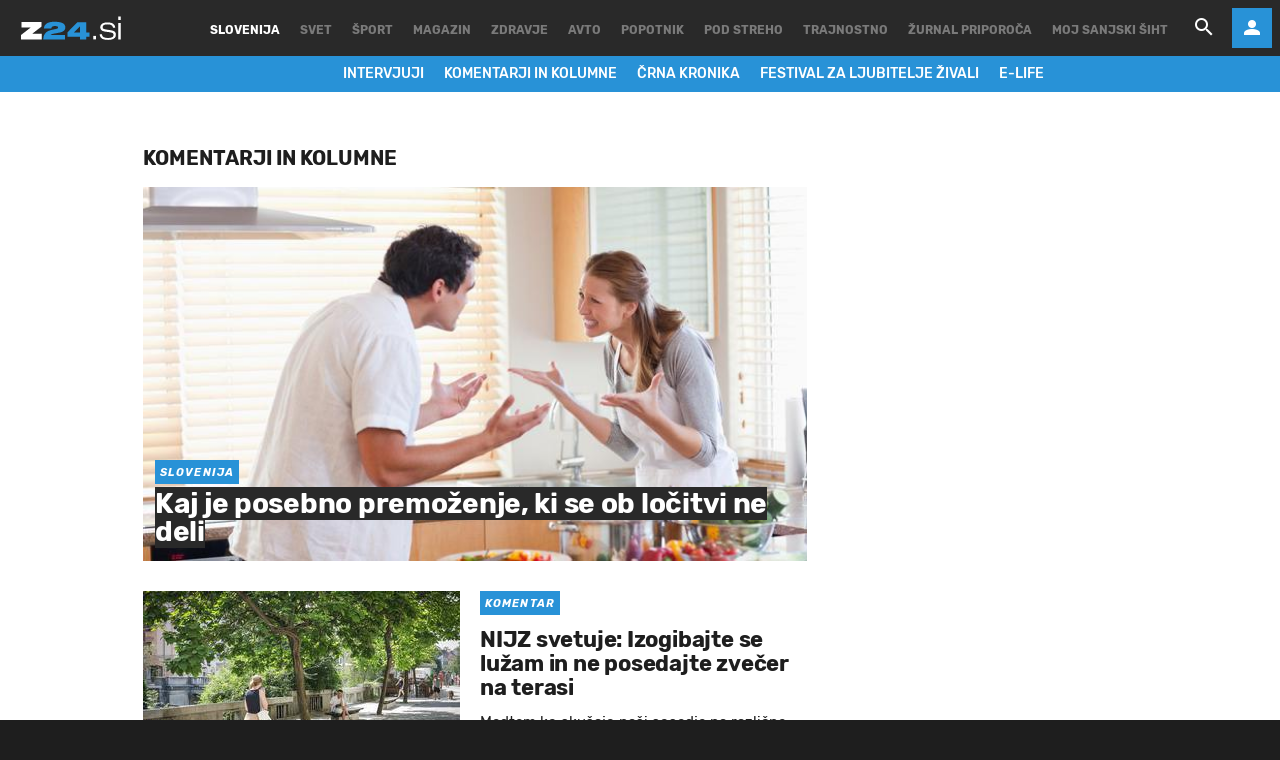

--- FILE ---
content_type: text/html; charset=utf-8
request_url: https://www.zurnal24.si/slovenija/komentarji-in-kolumne
body_size: 29377
content:
























<!DOCTYPE html>
<html lang="sl" class="no-js">
<head>

    
    

    
    
    
<title>Komentarji in kolumne - Žurnal24</title>






    <link rel="canonical" href="https://www.zurnal24.si/slovenija/komentarji-in-kolumne" />



    
    <meta http-equiv="refresh" content="300;url=?meta_refresh=true" />


    <meta charset="UTF-8">
    <meta http-equiv="X-UA-Compatible" content="IE=edge,chrome=1">
    <meta content="width=device-width, initial-scale=1.0, maximum-scale=4.0, minimum-scale=1.0, user-scalable=yes" name="viewport">

    <link rel="icon" type="image/x-icon" href="/static/favicon.ico" />
    <link rel="apple-touch-icon" sizes="57x57" href="/static/apple-icon-57x57.png">
    <link rel="apple-touch-icon" sizes="60x60" href="/static/apple-icon-60x60.png">
    <link rel="apple-touch-icon" sizes="72x72" href="/static/apple-icon-72x72.png">
    <link rel="apple-touch-icon" sizes="76x76" href="/static/apple-icon-76x76.png">
    <link rel="apple-touch-icon" sizes="114x114" href="/static/apple-icon-114x114.png">
    <link rel="apple-touch-icon" sizes="120x120" href="/static/apple-icon-120x120.png">
    <link rel="apple-touch-icon" sizes="144x144" href="/static/apple-icon-144x144.png">
    <link rel="apple-touch-icon" sizes="152x152" href="/static/apple-icon-152x152.png">
    <link rel="apple-touch-icon" sizes="180x180" href="/static/apple-icon-180x180.png">
    <link rel="icon" type="image/png" sizes="192x192"  href="/static/android-icon-192x192.png">
    <link rel="icon" type="image/png" sizes="32x32" href="/static/favicon-32x32.png">
    <link rel="icon" type="image/png" sizes="96x96" href="/static/favicon-96x96.png">
    <link rel="icon" type="image/png" sizes="16x16" href="/static/favicon-16x16.png">
    <link rel="manifest" href="/static/manifest.json">

    <!-- Google Verification -->
    <meta name="google-site-verification" content="YJwPSnX97An_oEwbLJs2kYF47UaLiz1AwuQRz2hsJW4" />

    
<!-- GENERAL -->
<script>
    /**
    * Useful when there is need to determine client platform dynamically.
    */
    window.getPlatform = () => {
        let platform = 'mobile';

        if (window.innerWidth >= 1015) {
            platform = 'desktop';
        } else if (window.innerWidth < 1015 && window.innerWidth >= 750) {
            platform = 'tablet';
        }

        return platform;
    }

    /**
    * Returns the current screen size as an object with width and height properties.
    */
    window.getScreenSize = function () {
        return {
            width: window.innerWidth || document.documentElement.clientWidth || document.body.clientWidth,
            height: window.innerHeight || document.documentElement.clientHeight || document.body.clientHeight
        };
    };

    /**
    *  Set a cookie with name, value and expiration days.
    */
    window.setCookie = function ( c_name, value, exdays ) {
        var exdate = new Date();
        exdate.setDate( exdate.getDate() + exdays );
        var c_value = escape(value) + (( exdays === null ) ? '' : '; expires=' + exdate.toUTCString());
        document.cookie = c_name + '=' + c_value + '; path=/';
    }

    /**
    *  Get a cookie by name.
    */
    window.getCookie = function ( c_name ) {
        var c_value = document.cookie;
        var c_start = c_value.indexOf(" " + c_name + '=');

        if (c_start == -1) {
            c_start = c_value.indexOf(c_name + '=');
        }

        if (c_start == -1) {
            c_value = null;
        } else {

            c_start = c_value.indexOf('=', c_start) + 1;
            var c_end = c_value.indexOf(';', c_start);

            if (c_end == -1) {
                c_end = c_value.length;
            }

            c_value = unescape(c_value.substring(c_start,c_end));
        }

        return c_value;
    }
</script>


    
        <!-- no PPID for anonymous -->
    

    
    

<!-- dotmetrics -->
<script>
    /* <![CDATA[ */
    (function() {
        var d=document,
        h=d.getElementsByTagName('head')[0],
        s=d.createElement('script');
        s.type='text/javascript';
        s.async=true;
        s.src=document.location.protocol + '//script.dotmetrics.net/door.js?id=1926';
        h.appendChild(s);
    }());

    /* ]]> */
</script>

<!-- Didomi -->
<script>
    window.didomiConfig = {
        integrations: {
            vendors: {
                gcm: {
                    enable: true
                }
            }
        },
        tagManager: {
            provider: 'gtm'
        },
        user: {
            bots: {
                consentRequired: false,
                types: ['crawlers', 'performance']
        }
        }
    };
</script>
<!-- End Didomi -->

<!-- Global Site Tag (gtag.js) - Google Analytics -->

    

    <script async  src="https://www.googletagmanager.com/gtag/js?id=G-LS5XHQPXPP"></script>
    <script>
        window.dataLayer = window.dataLayer || [];
        function gtag(){dataLayer.push(arguments);}
        gtag('js', new Date());

        

        gtag('config', 'G-LS5XHQPXPP');
    </script>

<!-- End Global Site Tag (gtag.js) - Google Analytics -->

<!-- Google Tag Manager -->

        <script>(function(w,d,s,l,i){w[l]=w[l]||[];w[l].push({'gtm.start':
            new Date().getTime(),event:'gtm.js'});var f=d.getElementsByTagName(s)[0],
            j=d.createElement(s),dl=l!='dataLayer'?'&l='+l:'';j.async=true;j.src=
            '//www.googletagmanager.com/gtm.js?id='+i+dl;f.parentNode.insertBefore(j,f);
        })(window,document,'script','dataLayer','GTM-55R6JTS');
    </script>

<!-- End Google Tag Manager -->



    
        <!-- Google Syndication -->
        
        <script async src="https://pagead2.googlesyndication.com/pagead/js/adsbygoogle.js?client=ca-pub-0802346696635373" crossorigin="anonymous"></script>
    

    <!-- Didomi SDK -->
    <script>window.gdprAppliesGlobally=true;(function(){function a(e){if(!window.frames[e]){if(document.body&&document.body.firstChild){var t=document.body;var n=document.createElement("iframe");n.style.display="none";n.name=e;n.title=e;t.insertBefore(n,t.firstChild)}
else{setTimeout(function(){a(e)},5)}}}function e(n,r,o,c,s){function e(e,t,n,a){if(typeof n!=="function"){return}if(!window[r]){window[r]=[]}var i=false;if(s){i=s(e,t,n)}if(!i){window[r].push({command:e,parameter:t,callback:n,version:a})}}e.stub=true;function t(a){if(!window[n]||window[n].stub!==true){return}if(!a.data){return}
var i=typeof a.data==="string";var e;try{e=i?JSON.parse(a.data):a.data}catch(t){return}if(e[o]){var r=e[o];window[n](r.command,r.parameter,function(e,t){var n={};n[c]={returnValue:e,success:t,callId:r.callId};a.source.postMessage(i?JSON.stringify(n):n,"*")},r.version)}}
if(typeof window[n]!=="function"){window[n]=e;if(window.addEventListener){window.addEventListener("message",t,false)}else{window.attachEvent("onmessage",t)}}}e("__tcfapi","__tcfapiBuffer","__tcfapiCall","__tcfapiReturn");a("__tcfapiLocator");(function(e){
  var t=document.createElement("script");t.id="spcloader";t.async=true;t.src="https://sdk.privacy-center.org/"+e+"/loader.js?target="+document.location.hostname;t.charset="utf-8";var n=document.getElementsByTagName("script")[0];n.parentNode.insertBefore(t,n)})("4e688826-6316-4f05-8d32-a4090009313f")})();</script>


    

<meta property="fb:pages" content="135419383441" />

    <link rel="preload" href="/static/fonts/Rubik-Light.woff2" as="font" type="font/woff2" crossorigin>
    <link rel="preload" href="/static/fonts/Rubik-Regular.woff2" as="font" type="font/woff2" crossorigin>
    <link rel="preload" href="/static/fonts/Rubik-Italic.woff2" as="font" type="font/woff2" crossorigin>
    <link rel="preload" href="/static/fonts/Rubik-Medium.woff2" as="font" type="font/woff2" crossorigin>
    <link rel="preload" href="/static/fonts/Rubik-Bold.woff2" as="font" type="font/woff2" crossorigin>
    <link rel="preload" href="/static/fonts/Rubik-BoldItalic.woff2" as="font" type="font/woff2" crossorigin>

    <link rel="preconnect" href="https://fonts.googleapis.com">
    <link rel="preconnect" href="https://fonts.gstatic.com" crossorigin>
    <link href="https://fonts.googleapis.com/css?family=Open+Sans:300i,400,400i&amp;subset=latin-ext&amp;display=swap" rel="stylesheet">

    





<link rel="stylesheet" href="/static/css/grid.css">

    
    



<link rel="stylesheet" href="/static/css/normalize.min.css">


    
        
            <!-- "base" stylesheet -->
            
            
                <link rel="stylesheet" href="/static/build/base.8073495a83606c4dfb43.css">
            
        
            <!-- "header" stylesheet -->
            
            
                <link rel="stylesheet" href="/static/build/header.bf9765c7b21002f4d07e.css">
            
        
            <!-- "navigation" stylesheet -->
            
            
                <link rel="stylesheet" href="/static/build/navigation.e15bbf2dde143018338f.css">
            
        
    




    
    

    <script src="https://ajax.googleapis.com/ajax/libs/jquery/2.1.3/jquery.min.js"></script>
    <script>
        if (typeof window.document.createElement('div').style.webkitLineClamp !== 'undefined') {
          document.querySelector('html').classList.add('webkitlineclamp');
        }
    </script>

    
    

    <!-- Google Subscribe - custom stuff -->
    
    <script id="gsubscribePlansScript" type="application/json">{"PREMIUM": "SWGPD.6870-5576-2081-53935", "NO_ADS": "SWGPD.2542-8011-3576-97087"}</script>
    <script id="gsubscribePublicationIdScript" type="application/json">"CAoiEH22IBCjmiv_OQnwG3x9Xvk"</script>
    
    <script>
        window.googleSubscribePlans = JSON.parse(document.getElementById("gsubscribePlansScript").textContent);
        window.googlePublicationId = JSON.parse(document.getElementById("gsubscribePublicationIdScript").textContent);

        window.showGoogleSubscribeOffer = offerKey => {
            if (window.googleSubscription) {
                window.googleSubscription.subscribe(window.googleSubscribePlans[offerKey]);
            } else {
                console.error("[Google Subscribe] `window.googleSubscription` is not found, are Google Subscriptions initialized?")
            }
        };
    </script>
    
        <script async subscriptions-control="manual" src="https://news.google.com/swg/js/v1/swg.js"></script>
        <script>
            (self.SWG = self.SWG || []).push(subscriptions => {
                subscriptions.configure({ paySwgVersion: '2' });
                subscriptions.init(window.googlePublicationId);

                subscriptions.start()

                window.googleSubscription = subscriptions;
            });
        </script>
    

    
    

    
        <!-- LiveNetLive -->
        



<script data-cfasync="false" type='text/javascript' data-enabled-livenetlife-script="True" >
var scriptDataset = document.currentScript.dataset;
var isLivenetlifeScriptEnabled = scriptDataset.enabledLivenetlifeScript.toLowerCase() === "true";
var shouldTriggerScript = isLivenetlifeScriptEnabled || window.location.search.indexOf("lnl=true") > -1;

if (shouldTriggerScript) {
    (function ()
    { var lnl = document.createElement('script'); lnl.type = 'text/javascript'; lnl.async = true; lnl.src = (document.location.protocol == 'https:' ? 'https:' : 'http:') + '//bin.livenetlife.com/?CodeId=beffe6ff-77d7-403a-8473-fd95201aa1e5&LNLReferer=' + encodeURIComponent(window.location.href) + '&cb=' + Math.random ().toString().substring(2); lnl.id = 'LiveNetLife'; var s = document.getElementsByTagName('script')[0]; s.parentNode.insertBefore(lnl, s); }
    )();
} else {
    console.info("[LiveNetLife] The Script is disabled!")
}
</script>

    

    

    
        
    
    



    <!-- defractal disabled -->



    
    
    
        
            <!-- OCM -->
            

            
                <script src="//cdn.orangeclickmedia.com/tech/zurnal24.si/ocm.js" async="async"></script>
            
        
    
    
    
        
    





<!--
       _
__   _(_) _____      ___
\ \ / / |/ _ \ \ /\ / (_) Subsection - subsection
 \ V /| |  __/\ V  V / _
  \_/ |_|\___| \_/\_/ (_)

-->

<script type="text/javascript">
    var googletag = googletag || {};
    googletag.cmd = googletag.cmd || [];
</script>




<script>
    /**
    * Function to create and insert Google Ad script tag
    */
    window.googleAdCreateScript = () => {
        const googleAdScript = document.createElement('script');
        googleAdScript.type = 'didomi/javascript';
        googleAdScript.dataset.vendor = 'didomi:google';
        googleAdScript.async = true;
        
        const useSSL = 'https:' == document.location.protocol;
        googleAdScript.src = (useSSL ? 'https:' : 'http:') + '//securepubads.g.doubleclick.net/tag/js/gpt.js';
        
        const node = document.getElementsByTagName('script')[0];
        node.parentNode.insertBefore(googleAdScript, node);
    }

    /**
    * Get resolution target if suffix is provided, based on screen width,
    * otherwise returns empty array
    */
    window.getResolutionTarget = suffix => {
        const target = [];
        const screenSize = window.getScreenSize();
            
        if (suffix) {
            let width;
            let height;

            switch (true) {

                case screenSize.width >= 1024 && screenSize.width < 1280:
                    width = 1024;
                    height = 768;
                    break;

                case screenSize.width >= 1280 && screenSize.width < 1366:
                    width = 1280;
                    height = 1024;
                    break;

                case screenSize.width >= 1366 && screenSize.width < 1370:
                    width = 1366;
                    height = 768;
                    break;

                case screenSize.width >= 1370 && screenSize.width < 1440:
                    width = 1370;
                    height = 768;
                    break;

                case screenSize.width >= 1440 && screenSize.width < 1600:
                    width = 1440;
                    height = 900;
                    break;

                case screenSize.width >= 1600 && screenSize.width < 1920:
                    width = 1600;
                    height = 1050;
                    break;

                case screenSize.width >= 1920:
                    width = 1920;
                    height = 1080;
                    break;
            }

            if (width && height) target.push(`${width}x${height}_${suffix}`);
        }

        return target;
    };
</script>
<script data-enabled-ocm="True">
    const enabledOcm = document.currentScript.dataset.enabledOcm === "True";

    if (window.getCookie ('CC__oglasevalski_piskotki__') != 0) {;
        window.googleAdCreateScript();

        
            googletag.cmd.push(function() {

                var dfp_slots = [];

                
                    
                        
                        
                            dfp_slots[1] = googletag.defineOutOfPageSlot('/91303419/Zurnal_Skin', 'divAIO1'); if(dfp_slots[1]) dfp_slots[1].addService(googletag.companionAds()).addService(googletag.pubads()).setTargeting('position', 'aio1');

                        
                    
                
                    
                        
                        
                            dfp_slots[2] = googletag.defineOutOfPageSlot('/91303419/Zurnal_Floater', 'divAIO2'); if(dfp_slots[2]) dfp_slots[2].addService(googletag.companionAds()).addService(googletag.pubads()).setTargeting('position', 'aio2');

                        
                    
                
                    
                        var mapping3 = googletag.sizeMapping()
                            .addSize([750, 400], [[300, 600], [300, 250]])
                            .addSize([1050, 400], [[300, 600], [300, 250]])
                            .addSize([320, 400], [[320, 50], [300, 250], [300, 100], [320, 100]])
                            .build();
                        
                        
                            dfp_slots[3] = googletag.defineSlot('/91303419/Zurnal_Halfpage_1', [300, 600], 'divHalfpage1').defineSizeMapping(mapping3).addService(googletag.pubads()).setTargeting('position', 'halfpage');

                        
                    
                
                    
                        var mapping4 = googletag.sizeMapping()
                            .addSize([750, 400], [[468, 60], [300, 250]])
                            .addSize([1050, 400], [[728, 90], [970, 250]])
                            .addSize([320, 400], [[320, 50], [300, 250], [300, 100], [320, 100]])
                            .build();
                        
                        
                            dfp_slots[4] = googletag.defineSlot('/91303419/Zurnal_Billboard_Mid', [970, 250], 'divBillboardMid').defineSizeMapping(mapping4).addService(googletag.pubads()).setTargeting('position', 'billboard');

                        
                    
                
                    
                        var mapping5 = googletag.sizeMapping()
                            .addSize([750, 400], [[468, 60], [300, 250]])
                            .addSize([320, 400], [[320, 50], [300, 250], [300, 100], [320, 100]])
                            .addSize([1050, 400], [[1, 1], [728, 90], [970, 250], [970, 500]])
                            .build();
                        
                        
                            dfp_slots[5] = googletag.defineSlot('/91303419/Zurnal_Billboard_Top', [970, 250], 'divBillboardTop').defineSizeMapping(mapping5).addService(googletag.pubads()).setTargeting('position', 'billboard');

                        
                    
                
                    
                        var mapping6 = googletag.sizeMapping()
                            .addSize([750, 400], [[468, 60], [300, 250]])
                            .addSize([1050, 400], [[728, 90], [970, 250]])
                            .addSize([320, 400], [[320, 50], [300, 250], [300, 100], [320, 100]])
                            .build();
                        
                        
                            dfp_slots[6] = googletag.defineSlot('/91303419/Zurnal_Billboard_Bot', [970, 250], 'divBillboardBot').defineSizeMapping(mapping6).addService(googletag.pubads()).setTargeting('position', 'billboard');

                        
                    
                
                    
                        
                        
                            dfp_slots[7] = googletag.defineOutOfPageSlot('/91303419/Zurnal_AIO_3', 'divAIO3'); if(dfp_slots[7]) dfp_slots[7].addService(googletag.companionAds()).addService(googletag.pubads()).setTargeting('position', 'aio3');

                        
                    
                
                    
                        var mapping8 = googletag.sizeMapping()
                            .addSize([750, 400], [728, 90])
                            .addSize([320, 400], [[300, 100], [320, 100]])
                            .build();
                        
                        
                            dfp_slots[8] = googletag.defineSlot('/91303419/Zurnal_Sticky_Footer', [728, 90], 'divStickyFooter').defineSizeMapping(mapping8).addService(googletag.pubads()).setTargeting('position', 'sticky');

                        
                    
                
                    
                        
                        
                            dfp_slots[9] = googletag.defineOutOfPageSlot('/91303419/Zurnal_AIO_4', 'divAIO4'); if(dfp_slots[9]) dfp_slots[9].addService(googletag.companionAds()).addService(googletag.pubads()).setTargeting('position', 'aio4');

                        
                    
                
                    
                        
                        
                            dfp_slots[10] = googletag.defineOutOfPageSlot('/91303419/Zurnal_AIO_5', 'divAIO5'); if(dfp_slots[10]) dfp_slots[10].addService(googletag.companionAds()).addService(googletag.pubads()).setTargeting('position', 'aio5');

                        
                    
                
                    
                        
                        
                            dfp_slots[11] = googletag.defineOutOfPageSlot('/91303419/Zurnal_AIO_6', googletag.enums.OutOfPageFormat.INTERSTITIAL); if(dfp_slots[11]) dfp_slots[11].addService(googletag.companionAds()).addService(googletag.pubads()).setTargeting('position', 'aio6');

                        
                    
                

                googletag.pubads().setTargeting('platform', window.getPlatform()).setTargeting('cont_type', 'subsection').setTargeting('section', 'slovenija').setTargeting('subsection', 'komentarji\u002Din\u002Dkolumne');

                

                var minRes = window.getResolutionTarget('min');

                if (minRes){
                    googletag.pubads().setTargeting('res_min', minRes);
                }
                
                var activeHomepage = window.getCookie('activeHeader');
                googletag.pubads().setTargeting('sub_site', activeHomepage);

                // OCM script requires setCentering and disable of initial load
                if (enabledOcm) googletag.pubads().setCentering(true);
                
                googletag.pubads().enableSingleRequest();
                
                if (enabledOcm) googletag.pubads().disableInitialLoad();

                

                googletag.enableServices();
            });
        
    };
</script>




     

    
        <script  src="https://imasdk.googleapis.com/js/sdkloader/ima3.js"></script>
    

    
        
        
    

    
        
        
            

<script>
    (function(a,g,b,c){a[c]=a[c]||function(){
        "undefined"!==typeof a.ipromNS&&a.ipromNS.execute?a.ipromNS.execute(arguments):(a[c].q=a[c].q||[]).push(arguments)};
        var k=function(){var b=g.getElementsByTagName("script")[0];return function h(f){var e=f.shift();a[c]("setConfig",{server:e});
            var d=document.createElement("script");0<f.length&&(d.onerror=function(){a[c]("setConfig",{blocked:!0});h(f)});
            d.src="https://cdn.iprom.net/ipromNS.js";d.async=!0;d.defer=!0;b.parentNode.insertBefore(d,b)}}(),e=b;"string"===typeof b&&(e=[b]);k(e)
    })(window, document,[ "iprom.net"],"_ipromNS");

    _ipromNS('init', {
        sitePath: ['ez24','ros'],  /*second value of sitePath array is equal to SID*/
        tcf2: true
    });
</script>

        
    

    
<!-- Google Analytics Outbund Links -->
<script>
    /**
    * Function that registers a click on an outbound link in Analytics.
    * This function takes a valid URL string as an argument, and uses that URL string
    * as the event label. Setting the transport method to 'beacon' lets the hit be sent
    * using 'navigator.sendBeacon' in browser that support it.
    */
    var getOutboundLink = function(url, targetBlank) {
        
        var params = {
            'event_category': 'outbound',
            'event_label': url,
            'transport_type': 'beacon',
        }

        if (!targetBlank) {
            params.event_callback = function() { 
                document.location = url; 
            }
        }
        
        gtag('event', 'click', params);

        return targetBlank
    }
</script>
<!-- End Google Analytics Outbund Links -->


    
        
        
            <!-- Google AntiAdblock -->
            <script async src="https://contributor.google.com/scripts/2252a43663da5c8/loader.js"></script>
<script>
    (function(){'use strict';var g=function(a){var b=0;return function(){return b<a.length?{done:!1,value:a[b++]}:{done:!0}}},l=this||self,aa=/^[\w+/_-]+[=]{0,2}$/,m=null,p=function(){},q=function(a){var b=typeof a;if("object"==b)if(a){if(a instanceof Array)return"array";if(a instanceof Object)return b;var c=Object.prototype.toString.call(a);if("[object Window]"==c)return"object";if("[object Array]"==c||"number"==typeof a.length&&"undefined"!=typeof a.splice&&"undefined"!=typeof a.propertyIsEnumerable&&!a.propertyIsEnumerable("splice"))return"array";
    if("[object Function]"==c||"undefined"!=typeof a.call&&"undefined"!=typeof a.propertyIsEnumerable&&!a.propertyIsEnumerable("call"))return"function"}else return"null";else if("function"==b&&"undefined"==typeof a.call)return"object";return b},r=Date.now||function(){return+new Date},t=function(a,b){function c(){}c.prototype=b.prototype;a.prototype=new c;a.prototype.constructor=a};var ba=function(a,b){Object.defineProperty(l,a,{configurable:!1,get:function(){return b},set:p})};var x=function(a,b){this.b=a===v&&b||"";this.a=w},w={},v={};var ca=function(a,b){a.src=b instanceof x&&b.constructor===x&&b.a===w?b.b:"type_error:TrustedResourceUrl";if(null===m)b:{b=l.document;if((b=b.querySelector&&b.querySelector("script[nonce]"))&&(b=b.nonce||b.getAttribute("nonce"))&&aa.test(b)){m=b;break b}m=""}b=m;b&&a.setAttribute("nonce",b)};var y=function(){return Math.floor(2147483648*Math.random()).toString(36)+Math.abs(Math.floor(2147483648*Math.random())^r()).toString(36)};var z=function(a,b){b=String(b);"application/xhtml+xml"===a.contentType&&(b=b.toLowerCase());return a.createElement(b)},A=function(a){this.a=a||l.document||document};A.prototype.appendChild=function(a,b){a.appendChild(b)};var B=function(a,b,c,d,e,f){try{var k=a.a,h=z(a.a,"SCRIPT");h.async=!0;ca(h,b);k.head.appendChild(h);h.addEventListener("load",function(){e();d&&k.head.removeChild(h)});h.addEventListener("error",function(){0<c?B(a,b,c-1,d,e,f):(d&&k.head.removeChild(h),f())})}catch(n){f()}};var da=l.atob("aHR0cHM6Ly93d3cuZ3N0YXRpYy5jb20vaW1hZ2VzL2ljb25zL21hdGVyaWFsL3N5c3RlbS8xeC93YXJuaW5nX2FtYmVyXzI0ZHAucG5n"),ea=l.atob("WW91IGFyZSBzZWVpbmcgdGhpcyBtZXNzYWdlIGJlY2F1c2UgYWQgb3Igc2NyaXB0IGJsb2NraW5nIHNvZnR3YXJlIGlzIGludGVyZmVyaW5nIHdpdGggdGhpcyBwYWdlLg=="),fa=l.atob("RGlzYWJsZSBhbnkgYWQgb3Igc2NyaXB0IGJsb2NraW5nIHNvZnR3YXJlLCB0aGVuIHJlbG9hZCB0aGlzIHBhZ2Uu"),ha=function(a,b,c){this.b=a;this.f=new A(this.b);this.a=null;this.c=[];this.g=!1;this.i=b;this.h=c},E=function(a){if(a.b.body&&!a.g){var b=
    function(){C(a);l.setTimeout(function(){return D(a,3)},50)};B(a.f,a.i,2,!0,function(){l[a.h]||b()},b);a.g=!0}},C=function(a){for(var b=F(1,5),c=0;c<b;c++){var d=G(a);a.b.body.appendChild(d);a.c.push(d)}b=G(a);b.style.bottom="0";b.style.left="0";b.style.position="fixed";b.style.width=F(100,110).toString()+"%";b.style.zIndex=F(2147483544,2147483644).toString();b.style["background-color"]=H(249,259,242,252,219,229);b.style["box-shadow"]="0 0 12px #888";b.style.color=H(0,10,0,10,0,10);b.style.display=
    "flex";b.style["justify-content"]="center";b.style["font-family"]="Roboto, Arial";c=G(a);c.style.width=F(80,85).toString()+"%";c.style.maxWidth=F(750,775).toString()+"px";c.style.margin="24px";c.style.display="flex";c.style["align-items"]="flex-start";c.style["justify-content"]="center";d=z(a.f.a,"IMG");d.className=y();d.src=da;d.style.height="24px";d.style.width="24px";d.style["padding-right"]="16px";var e=G(a),f=G(a);f.style["font-weight"]="bold";f.textContent=ea;var k=G(a);k.textContent=fa;I(a,
    e,f);I(a,e,k);I(a,c,d);I(a,c,e);I(a,b,c);a.a=b;a.b.body.appendChild(a.a);b=F(1,5);for(c=0;c<b;c++)d=G(a),a.b.body.appendChild(d),a.c.push(d)},I=function(a,b,c){for(var d=F(1,5),e=0;e<d;e++){var f=G(a);b.appendChild(f)}b.appendChild(c);c=F(1,5);for(d=0;d<c;d++)e=G(a),b.appendChild(e)},F=function(a,b){return Math.floor(a+Math.random()*(b-a))},H=function(a,b,c,d,e,f){return"rgb("+F(Math.max(a,0),Math.min(b,255)).toString()+","+F(Math.max(c,0),Math.min(d,255)).toString()+","+F(Math.max(e,0),Math.min(f,
    255)).toString()+")"},G=function(a){a=z(a.f.a,"DIV");a.className=y();return a},D=function(a,b){0>=b||null!=a.a&&0!=a.a.offsetHeight&&0!=a.a.offsetWidth||(ia(a),C(a),l.setTimeout(function(){return D(a,b-1)},50))},ia=function(a){var b=a.c;var c="undefined"!=typeof Symbol&&Symbol.iterator&&b[Symbol.iterator];b=c?c.call(b):{next:g(b)};for(c=b.next();!c.done;c=b.next())(c=c.value)&&c.parentNode&&c.parentNode.removeChild(c);a.c=[];(b=a.a)&&b.parentNode&&b.parentNode.removeChild(b);a.a=null};var ka=function(a,b,c,d,e){var f=ja(c),k=function(n){n.appendChild(f);l.setTimeout(function(){f?(0!==f.offsetHeight&&0!==f.offsetWidth?b():a(),f.parentNode&&f.parentNode.removeChild(f)):a()},d)},h=function(n){document.body?k(document.body):0<n?l.setTimeout(function(){h(n-1)},e):b()};h(3)},ja=function(a){var b=document.createElement("div");b.className=a;b.style.width="1px";b.style.height="1px";b.style.position="absolute";b.style.left="-10000px";b.style.top="-10000px";b.style.zIndex="-10000";return b};var J={},K=null;var L=function(){},M="function"==typeof Uint8Array,N=function(a,b){a.b=null;b||(b=[]);a.j=void 0;a.f=-1;a.a=b;a:{if(b=a.a.length){--b;var c=a.a[b];if(!(null===c||"object"!=typeof c||"array"==q(c)||M&&c instanceof Uint8Array)){a.g=b-a.f;a.c=c;break a}}a.g=Number.MAX_VALUE}a.i={}},O=[],P=function(a,b){if(b<a.g){b+=a.f;var c=a.a[b];return c===O?a.a[b]=[]:c}if(a.c)return c=a.c[b],c===O?a.c[b]=[]:c},Q=function(a,b,c){if(b<a.g)a.a[b+a.f]=c;else{var d=a.g+a.f;a.a[d]||(a.c=a.a[d]={});a.c[b]=c}return a},S=
    function(a,b){var c=R;a.b||(a.b={});if(!a.b[b]){var d=P(a,b);d&&(a.b[b]=new c(d))}return a.b[b]};
    L.prototype.h=M?function(){var a=Uint8Array.prototype.toJSON;Uint8Array.prototype.toJSON=function(){var b;void 0===b&&(b=0);if(!K){K={};for(var c="ABCDEFGHIJKLMNOPQRSTUVWXYZabcdefghijklmnopqrstuvwxyz0123456789".split(""),d=["+/=","+/","-_=","-_.","-_"],e=0;5>e;e++){var f=c.concat(d[e].split(""));J[e]=f;for(var k=0;k<f.length;k++){var h=f[k];void 0===K[h]&&(K[h]=k)}}}b=J[b];c=[];for(d=0;d<this.length;d+=3){var n=this[d],u=(e=d+1<this.length)?this[d+1]:0;h=(f=d+2<this.length)?this[d+2]:0;k=n>>2;n=(n&
    3)<<4|u>>4;u=(u&15)<<2|h>>6;h&=63;f||(h=64,e||(u=64));c.push(b[k],b[n],b[u]||"",b[h]||"")}return c.join("")};try{return JSON.stringify(this.a&&this.a,T)}finally{Uint8Array.prototype.toJSON=a}}:function(){return JSON.stringify(this.a&&this.a,T)};var T=function(a,b){return"number"!=typeof b||!isNaN(b)&&Infinity!==b&&-Infinity!==b?b:String(b)};L.prototype.toString=function(){return this.a.toString()};var R=function(a){N(this,a)};t(R,L);var U=function(a){N(this,a)};t(U,L);var la=function(a,b){this.c=new A(a);var c=S(b,5);c=new x(v,P(c,4)||"");this.b=new ha(a,c,P(b,4));this.a=b},ma=function(a,b,c,d){b=new R(b?JSON.parse(b):null);b=new x(v,P(b,4)||"");B(a.c,b,3,!1,c,function(){ka(function(){E(a.b);d(!1)},function(){d(!0)},P(a.a,2),P(a.a,3),P(a.a,1))})};var na=function(a,b){V(a,"internal_api_load_with_sb",function(c,d,e){ma(b,c,d,e)});V(a,"internal_api_sb",function(){E(b.b)})},V=function(a,b,c){a=l.btoa(a+b);ba(a,c)},W=function(a,b,c){for(var d=[],e=2;e<arguments.length;++e)d[e-2]=arguments[e];e=l.btoa(a+b);e=l[e];if("function"==q(e))e.apply(null,d);else throw Error("API not exported.");};var X=function(a){N(this,a)};t(X,L);var Y=function(a){var b=this.h=l.document;var c=new U;var d=P(a,3);c=Q(c,1,d);d=P(a,12);c=Q(c,2,d);d=P(a,5);c=Q(c,3,d);d=P(a,10);c=Q(c,4,d);d=S(a,11);c.b||(c.b={});var e=d?d.a:d;c.b[5]=d;c=Q(c,5,e);this.g=new la(b,c);this.a=P(a,1);this.f=S(a,2);this.c=!1;this.b=a};Y.prototype.start=function(){try{oa(),na(this.a,this.g),l.googlefc=l.googlefc||{},"callbackQueue"in l.googlefc||(l.googlefc.callbackQueue=[]),pa(this)}catch(a){W(this.a,"internal_api_sb")}};
    var oa=function(){var a=function(){if(!l.frames.googlefcPresent)if(document.body){var b=document.createElement("iframe");b.style.display="none";b.style.width="0px";b.style.height="0px";b.style.border="none";b.style.zIndex="-1000";b.style.left="-1000px";b.style.top="-1000px";b.name="googlefcPresent";document.body.appendChild(b)}else l.setTimeout(a,5)};a()},pa=function(a){var b=r();W(a.a,"internal_api_load_with_sb",a.f.h(),function(){var c;var d=a.a,e=l[l.btoa(d+"cached_js")];if(e){e=l.atob(e);e=parseInt(e,
    10);d=l.btoa(d+"cached_js").split(".");var f=l;d[0]in f||"undefined"==typeof f.execScript||f.execScript("var "+d[0]);for(;d.length&&(c=d.shift());)d.length?f[c]&&f[c]!==Object.prototype[c]?f=f[c]:f=f[c]={}:f[c]=null;c=Math.abs(b-e);c=1728E5>c?0:c}else c=-1;0!=c&&(W(a.a,"internal_api_sb"),Z(a,P(a.b,9)))},function(c){c?Z(a,P(a.b,7)):Z(a,P(a.b,8))})},Z=function(a,b){a.c||(a.c=!0,a=new l.XMLHttpRequest,a.open("GET",b,!0),a.send())};(function(a,b){l[a]=function(c){for(var d=[],e=0;e<arguments.length;++e)d[e-0]=arguments[e];l[a]=p;b.apply(null,d)}})("__475an521in8a__",function(a){"function"==typeof l.atob&&(a=l.atob(a),a=new X(a?JSON.parse(a):null),(new Y(a)).start())});}).call(this);
    
    window.__475an521in8a__("[base64]/YWJcdTAwM2QxIiwiaHR0cHM6Ly9mdW5kaW5nY2hvaWNlc21lc3NhZ2VzLmdvb2dsZS5jb20vbC9BR1NLV3hVYXBSOXNFZWd2QW96OHhTelkwRnUxVzhFREtFWjJ5bjZLQzk5YnFOeGFGbkNxc0lQNW9RYlVfS1RIeXN2aW9UY3A2cktzT21zR0JyS3RQWm9cdTAwM2Q/[base64]/dXNxcFx1MDAzZENBWSJdCiwiZGl2LWdwdC1hZCJdCg==");
</script>
        
    

    <script charset="UTF-8" src="https://s-eu-1.pushpushgo.com/js/5e95b01b5a985522b24256c0.js" async="async"></script>


    
        
        
            <!-- GetInteractive is disabled!-->
        
    

    
    
        <script async id="ebx" src="//applets.ebxcdn.com/ebx.js"></script>
    

    <meta name="ahrefs-site-verification" content="bd0280c483a8ac9cf2ed6f139e25467b1f3c2086b65f0f85b6afa334efd30c76">
</head>



<body class="subsection" style="" data-bodyextrainfo="" data-didomi-disabled="None">

    
    
        
            <script src="/static/build/common.3d5f76374f4ff3fe8bb6.js" ></script>
        
        
    




    
        
            <!-- "login" stylesheet -->
            
            
                <link rel="preload" href="/static/build/login.ba5242c0a87f3208b72e.css" as="style" onload="this.onload=null;this.rel='stylesheet'">
                <noscript><link rel="stylesheet" href="/static/build/login.ba5242c0a87f3208b72e.css"></noscript>
            
        
            <!-- "buttons" stylesheet -->
            
            
                <link rel="preload" href="/static/build/buttons.bd87f767bd0cb09403f8.css" as="style" onload="this.onload=null;this.rel='stylesheet'">
                <noscript><link rel="stylesheet" href="/static/build/buttons.bd87f767bd0cb09403f8.css"></noscript>
            
        
            <!-- "card01" stylesheet -->
            
            
                <link rel="preload" href="/static/build/card01.ed7f88b27de22a654680.css" as="style" onload="this.onload=null;this.rel='stylesheet'">
                <noscript><link rel="stylesheet" href="/static/build/card01.ed7f88b27de22a654680.css"></noscript>
            
        
            <!-- "card02" stylesheet -->
            
            
                <link rel="preload" href="/static/build/card02.a60d30b3534a4c21c6e4.css" as="style" onload="this.onload=null;this.rel='stylesheet'">
                <noscript><link rel="stylesheet" href="/static/build/card02.a60d30b3534a4c21c6e4.css"></noscript>
            
        
            <!-- "card05" stylesheet -->
            
            
                <link rel="preload" href="/static/build/card05.476f85b80d50011fff5c.css" as="style" onload="this.onload=null;this.rel='stylesheet'">
                <noscript><link rel="stylesheet" href="/static/build/card05.476f85b80d50011fff5c.css"></noscript>
            
        
            <!-- "card06" stylesheet -->
            
            
                <link rel="preload" href="/static/build/card06.b29c067dd7577888eb50.css" as="style" onload="this.onload=null;this.rel='stylesheet'">
                <noscript><link rel="stylesheet" href="/static/build/card06.b29c067dd7577888eb50.css"></noscript>
            
        
            <!-- "card10" stylesheet -->
            
            
                <link rel="preload" href="/static/build/card10.2b3fabde3a6d576eedb7.css" as="style" onload="this.onload=null;this.rel='stylesheet'">
                <noscript><link rel="stylesheet" href="/static/build/card10.2b3fabde3a6d576eedb7.css"></noscript>
            
        
            <!-- "fold" stylesheet -->
            
            
                <link rel="preload" href="/static/build/fold.42d2916ffea008de12c8.css" as="style" onload="this.onload=null;this.rel='stylesheet'">
                <noscript><link rel="stylesheet" href="/static/build/fold.42d2916ffea008de12c8.css"></noscript>
            
        
            <!-- "footer" stylesheet -->
            
            
                <link rel="preload" href="/static/build/footer.3b941efb78e16168aa20.css" as="style" onload="this.onload=null;this.rel='stylesheet'">
                <noscript><link rel="stylesheet" href="/static/build/footer.3b941efb78e16168aa20.css"></noscript>
            
        
            <!-- "special" stylesheet -->
            
            
                <link rel="preload" href="/static/build/special.f562f75b3e1b2715b1e3.css" as="style" onload="this.onload=null;this.rel='stylesheet'">
                <noscript><link rel="stylesheet" href="/static/build/special.f562f75b3e1b2715b1e3.css"></noscript>
            
        
    




        

        <script src="/static/js/ad_widget_articles.js?bust=20231011"></script>
    

    
        <div id="divAIO2" class="banner_placeholder">
    <script>
        googletag.cmd.push(function() { googletag.display('divAIO2'); });
    </script>
</div>

    

    


    
<!-- Google Tag Manager (noscript) -->
 
    <noscript>
        <iframe src="https://www.googletagmanager.com/ns.html?id=GTM-55R6JTS"
    height="0" width="0" style="display:none;visibility:hidden"></iframe>
    </noscript>

<!-- End Google Tag Manager (noscript) -->


    
    

    
    <div class="body_wrap">

        <div class="body_inner_wrap">
            
            <div class="header_wrapper">
                
                    
                    
                    
                        












<div class="header__wrap">

    <div class="ntfs__flyout">
        
            






<div class="ntfs js_ntfs">

    <div class="ntfs__header ntfs__header--unlogged">

        <a href="/users/prijava" class="btn btn--dark js_loginPlease">Prijava</a>

        <a href="/accounts/facebook/login/" class="btn btn--fb_blue">
            Facebook prijava
        </a>

        <!-- Google Sign In -->
<script src="//accounts.google.com/gsi/client" async></script>

<div class="google_sign_in_wrap in-dropdown">

    <div id="g_id_onload"
        data-client_id="583670613583-hr1nfgi10plumqgfebn8320fv9h8asnv.apps.googleusercontent.com"
        data-login_uri="https://www.zurnal24.si/accounts/google/login/token/"
        data-context="signin"
        data-ux_mode="popup"
        data-auto_select="true"
        data-itp_support="true">
    </div>
    
    <div class="g_id_signin"
        data-type="standard"
        data-shape="rectangular"
        data-theme="outline"
        data-text="signin_with"
        data-size="large"
        data-logo_alignment="left"
    >
    </div>
</div>
<!-- End Google Sign In -->


        <div class="ntfs__header_close js_ntfsClose">
            <i class="icon icon-close"></i>
        </div>

    </div>

    
</div>

        
    </div>

    <header class="header cf">
        
        
        <div class="header__wrapper js_headerWrapper ">
            
                <a class="header__logo header__logo--homepage js_header-logo-default header__logo_main"
                    href="/"
                    title="zurnal24.si"
                >
                    <span class="header__logo_heading">
                        <svg id="logo-zurnal24.si" class="header__logo_img header__logo_img--big" xmlns="http://www.w3.org/2000/svg" viewBox="0 0 214 25">
  <defs>
    <style>
      .zu-1 {
        fill: #89c3e4;
      }

      .zu-2 {
        fill: #fff;
      }
    </style>
  </defs>
  <title>logo-zurnal24.si-full</title>
  <g id="colorize--full">
    <path class="zu-1" d="M159.939,16.97656,169.96143,6.6543h8.97266V17.15186h3.22461v4.19873h-3.22461V24h-6.248V21.35059H159.939ZM172.686,10.853l-6.34863,6.29883H172.686Z"/>
    <path class="zu-1" d="M149.186,13.30273q1.35059-.26294,1.34961-1.34961c0-1-1.22461-1.3999-2.84863-1.3999-1.90039,0-3.82422.1748-4.02441,2.42432h-7.498c.5-5.97363,6.27344-6.77344,10.67188-6.77344,5.69922,0,11.04785,1,11.04785,5.84863,0,3.29932-3.39941,4.624-5.89844,5.09912l-6.27344,1.17432c-1.5.27539-2.2998.6499-2.72461,1.32471h14.52148V24H135.56494c.125-6.69824,4.34863-8.64795,8.49707-9.59766Z"/>
  </g>
  <g id="white">
    <path class="zu-2" d="M211.43018,1h2.36816V4.48145h-2.36816Zm0,6.36133h2.36816L213.83057,24H211.4624Z"/>
    <path class="zu-2" d="M206.08545,12.28906c-.6084-2.688-2.27148-3.45605-5.72754-3.45605-2.46387,0-4.7998.54395-4.7998,2.84766,0,1.69629,1.15234,2.08008,6.17578,2.752,5.08789.67188,7.19922,1.56787,7.19922,4.7998,0,3.32764-2.65527,5.2793-7.90332,5.2793-5.2793,0-8.415-1.72754-8.415-5.72754h2.17578c.416,2.78418,1.9834,3.74414,6.23926,3.74414,3.2959,0,5.53516-.67236,5.53516-3.168,0-1.63184-1.18359-2.3999-6.36719-2.91162-5.18359-.51221-7.00781-1.728-7.00781-4.67188,0-2.87988,2.33594-4.92773,7.168-4.92773,5.376,0,7.64746,1.95215,7.90332,5.43994Z"/>
    <path class="zu-2" d="M186.05322,20.48047h2.752L188.8374,24h-2.752Z"/>
    <path class="zu-2" d="M124.895,0h7.999V24h-7.999Z"/>
    <path class="zu-2" d="M97.18262,11.80908c.48-2.43213,1.43994-3.87207,3.45557-4.7998,1.95215-.896,4.832-1.21582,9.08789-1.21582,8.15918,0,11.39063,1.82373,11.39063,7.03955v8.44727A4.61169,4.61169,0,0,0,121.853,24h-8.19141a6.95843,6.95843,0,0,1-.28809-1.728c-1.792,1.66406-4.51172,2.43213-8.76758,2.43213-5.37549,0-8.76709-1.43994-8.76709-5.91992,0-3.19971,2.27148-5.24756,8.19189-5.50342l6.751-.31982c1.63184-.09619,2.14355-.44824,2.14355-1.43994,0-1.15186-1.40723-1.6958-3.71094-1.6958-1.792,0-3.67969.2876-4.03223,1.98389Zm15.93506,4.22363c-1.376.2876-3.61523.48-6.46387.73584-1.50391.12793-2.17578.60791-2.17578,1.728,0,1.24756.96,1.98389,2.97656,1.98389,2.6875,0,5.66309-.67236,5.66309-3.68018Z"/>
    <path class="zu-2" d="M70.43115,6.49707h7.74316V8.67334h.064c.86426-1.12012,3.35986-2.65625,7.23193-2.65625,4.41553,0,7.74316,1.98389,7.74316,6.84766V24H85.21387V14.94482c0-2.208-1.15186-3.168-3.07178-3.168-2.14355,0-3.71143,1.248-3.71143,4.15967V24H70.43115Z"/>
    <path class="zu-2" d="M50.27148,6.49707h7.74316V9.85693h.06445a9.04478,9.04478,0,0,1,7.45508-3.83984,18.04081,18.04081,0,0,1,2.624.19238V13.377a15.79855,15.79855,0,0,0-4-.64014c-2.84766,0-5.88721.96-5.88721,4.70361V24H50.27148Z"/>
    <path class="zu-2" d="M46.43018,24H38.687V22.04834h-.064c-.86426,1.11963-3.35986,2.65576-7.23193,2.65576-4.41553,0-7.74316-1.98389-7.74316-6.84766V6.49707h7.99951v9.2793c0,2.208,1.15186,3.168,3.07178,3.168,2.52783,0,3.71143-1.53564,3.71143-4.19189V6.49707h7.99951Z"/>
    <path class="zu-2" d="M0,19.58447,9.88721,11.937v-.064H.57617v-5.376h20.0625V11.105l-9.37549,7.26318v.06445h9.66357V24H0Z"/>
  </g>
</svg>
                        <svg id="logo-zurnal24.si-reduced" class="header__logo_img header__logo_img--small" xmlns="http://www.w3.org/2000/svg" viewBox="0 0 101 25">
  <defs>
    <style>
      .zu-1 {
        fill: #89c3e4;
      }

      .zu-2 {
        fill: #fff;
      }
    </style>
  </defs>
  <title>logo-zurnal24.si-reduced</title>
  <g id="colorize--reduced">
    <path class="zu-1" d="M46.85254,16.97656,56.875,6.6543h8.97363V17.15186h3.22363v4.19873H65.84863V24h-6.249V21.35059H46.85254ZM59.59961,10.853,53.251,17.15186h6.34863Z"/>
    <path class="zu-1" d="M36.09961,13.30273q1.35059-.26294,1.34961-1.34961c0-1-1.22461-1.3999-2.84863-1.3999-1.89941,0-3.82422.1748-4.02441,2.42432h-7.498c.5-5.97314,6.27344-6.77295,10.67285-6.77295,5.69824,0,11.04688.99951,11.04688,5.84814,0,3.29932-3.39941,4.624-5.89844,5.09912L32.626,18.32617c-1.5.2749-2.2998.6499-2.72461,1.32471H44.42285V24H22.47852c.125-6.69824,4.34863-8.64795,8.498-9.59766Z"/>
  </g>
  <g id="white">
    <path class="zu-2" d="M98.34277,1h2.36816V4.48145H98.34277Zm0,6.36133h2.36816L100.74316,24H98.343Z"/>
    <path class="zu-2" d="M92.998,12.28906c-.60742-2.688-2.27148-3.45605-5.72754-3.45605-2.46387,0-4.7998.54395-4.7998,2.84766,0,1.69629,1.15234,2.08008,6.17578,2.752,5.08789.67188,7.19922,1.56787,7.19922,4.7998,0,3.32764-2.65527,5.27979-7.90332,5.27979-5.2793,0-8.415-1.728-8.415-5.728h2.17578c.416,2.78418,1.9834,3.74414,6.23926,3.74414,3.2959,0,5.53613-.67236,5.53613-3.168,0-1.63184-1.18457-2.3999-6.36816-2.91162-5.18359-.51221-7.00684-1.728-7.00684-4.67188,0-2.87988,2.33594-4.92773,7.167-4.92773,5.376,0,7.64746,1.95215,7.90332,5.43994Z"/>
    <path class="zu-2" d="M73,20.48047h2.751L75.751,24H73Z"/>
    <path class="zu-2" d="M0,19.58447,9.8877,11.937v-.064H.57617v-5.376h20.0625V11.105l-9.375,7.26367v.064h9.66309V24H0Z"/>
  </g>
</svg>
                    </span>
                </a>
            
        </div>

        <div class="top_navigation">
        
            





    




        

        
            
                


<nav class="main_nav js_mainNav">

    <ul class="main_nav__list">
        
        

            <li class="main_nav__item main_nav__item--main main_nav__item--slovenija">

                <a class="main_nav__link active_slovenija" href="/slovenija">
                    <span class="main_nav__span main_nav__span--main">Slovenija</span>
                </a>

                

                    <a role="button" title="Prikaži podmeni" class="sub_nav--toggle js_subnavToggle icon-chevron-right"></a>

                    <ul class="main_nav__list main_nav__list--sub sub_nav">

                        <li class="main_nav__item main_nav__item--sub main_nav__item--section">
                            <a class="main_nav__link active_slovenija" href="/slovenija">
                                <span class="main_nav__span main_nav__span--sub">Slovenija</span>
                            </a>
                        </li>

                        
                            <li class="main_nav__item main_nav__item--sub">

                                <a class="main_nav__link active_slovenijaintervjuji " data-parent="active_slovenija" href="/slovenija/intervjuji">
                                    <span class="main_nav__span main_nav__span--sub">Intervjuji</span>
                                </a>
                            </li>
                        
                            <li class="main_nav__item main_nav__item--sub">

                                <a class="main_nav__link active_slovenijakomentarji-in-kolumne " data-parent="active_slovenija" href="/slovenija/komentarji-in-kolumne">
                                    <span class="main_nav__span main_nav__span--sub">Komentarji in kolumne</span>
                                </a>
                            </li>
                        
                            <li class="main_nav__item main_nav__item--sub">

                                <a class="main_nav__link active_slovenijacrna-kronika " data-parent="active_slovenija" href="/slovenija/crna-kronika">
                                    <span class="main_nav__span main_nav__span--sub">Črna kronika</span>
                                </a>
                            </li>
                        
                            <li class="main_nav__item main_nav__item--sub">

                                <a class="main_nav__link active_vizita-za-zivalifestival " data-parent="active_slovenija" href="/vizita-za-zivali/festival">
                                    <span class="main_nav__span main_nav__span--sub">Festival za ljubitelje živali</span>
                                </a>
                            </li>
                        
                            <li class="main_nav__item main_nav__item--sub">

                                <a class="main_nav__link active_slovenijae-life " data-parent="active_slovenija" href="/slovenija/e-life/">
                                    <span class="main_nav__span main_nav__span--sub">E-Life</span>
                                </a>
                            </li>
                        
                        <li class="main_nav__item main_nav__item--sub main_nav__item--last">
                            <a class="main_nav__link active_slovenija" href="/slovenija">
                                <span class="main_nav__span  main_nav__span--sub">Poglej rubriko</span>
                            </a>
                        </li>
                    </ul>
                
            </li>
        

            <li class="main_nav__item main_nav__item--main main_nav__item--svet">

                <a class="main_nav__link active_svet" href="/svet">
                    <span class="main_nav__span main_nav__span--main">Svet</span>
                </a>

                
            </li>
        

            <li class="main_nav__item main_nav__item--main main_nav__item--sport">

                <a class="main_nav__link active_sport" href="/sport">
                    <span class="main_nav__span main_nav__span--main">Šport</span>
                </a>

                

                    <a role="button" title="Prikaži podmeni" class="sub_nav--toggle js_subnavToggle icon-chevron-right"></a>

                    <ul class="main_nav__list main_nav__list--sub sub_nav">

                        <li class="main_nav__item main_nav__item--sub main_nav__item--section">
                            <a class="main_nav__link active_sport" href="/sport">
                                <span class="main_nav__span main_nav__span--sub">Šport</span>
                            </a>
                        </li>

                        
                            <li class="main_nav__item main_nav__item--sub">

                                <a class="main_nav__link active_sportolimpijske-igre " data-parent="active_sport" href="/sport/olimpijske-igre">
                                    <span class="main_nav__span main_nav__span--sub">Olimpijske igre</span>
                                </a>
                            </li>
                        
                            <li class="main_nav__item main_nav__item--sub">

                                <a class="main_nav__link active_sportnogomet " data-parent="active_sport" href="/sport/nogomet">
                                    <span class="main_nav__span main_nav__span--sub">Nogomet</span>
                                </a>
                            </li>
                        
                            <li class="main_nav__item main_nav__item--sub">

                                <a class="main_nav__link active_sportkosarka " data-parent="active_sport" href="/sport/kosarka">
                                    <span class="main_nav__span main_nav__span--sub">Košarka</span>
                                </a>
                            </li>
                        
                            <li class="main_nav__item main_nav__item--sub">

                                <a class="main_nav__link active_sportmoto-sporti " data-parent="active_sport" href="/sport/moto-sporti">
                                    <span class="main_nav__span main_nav__span--sub">Moto športi</span>
                                </a>
                            </li>
                        
                            <li class="main_nav__item main_nav__item--sub">

                                <a class="main_nav__link active_sportkolesarstvo " data-parent="active_sport" href="/sport/kolesarstvo">
                                    <span class="main_nav__span main_nav__span--sub">Kolesarstvo</span>
                                </a>
                            </li>
                        
                            <li class="main_nav__item main_nav__item--sub">

                                <a class="main_nav__link active_sportzimski-sporti " data-parent="active_sport" href="/sport/zimski-sporti">
                                    <span class="main_nav__span main_nav__span--sub">Zimski športi</span>
                                </a>
                            </li>
                        
                        <li class="main_nav__item main_nav__item--sub main_nav__item--last">
                            <a class="main_nav__link active_sport" href="/sport">
                                <span class="main_nav__span  main_nav__span--sub">Poglej rubriko</span>
                            </a>
                        </li>
                    </ul>
                
            </li>
        

            <li class="main_nav__item main_nav__item--main main_nav__item--magazin">

                <a class="main_nav__link active_magazin" href="/magazin">
                    <span class="main_nav__span main_nav__span--main">Magazin</span>
                </a>

                

                    <a role="button" title="Prikaži podmeni" class="sub_nav--toggle js_subnavToggle icon-chevron-right"></a>

                    <ul class="main_nav__list main_nav__list--sub sub_nav">

                        <li class="main_nav__item main_nav__item--sub main_nav__item--section">
                            <a class="main_nav__link active_magazin" href="/magazin">
                                <span class="main_nav__span main_nav__span--sub">Magazin</span>
                            </a>
                        </li>

                        
                            <li class="main_nav__item main_nav__item--sub">

                                <a class="main_nav__link active_magazinvip " data-parent="active_magazin" href="/magazin/vip">
                                    <span class="main_nav__span main_nav__span--sub">VIP</span>
                                </a>
                            </li>
                        
                            <li class="main_nav__item main_nav__item--sub">

                                <a class="main_nav__link active_magazinfilm-glasba-tv " data-parent="active_magazin" href="/magazin/film-glasba-tv">
                                    <span class="main_nav__span main_nav__span--sub">Film &amp; Glasba &amp; TV</span>
                                </a>
                            </li>
                        
                            <li class="main_nav__item main_nav__item--sub">

                                <a class="main_nav__link active_magazinbizarno " data-parent="active_magazin" href="/magazin/bizarno">
                                    <span class="main_nav__span main_nav__span--sub">Bizarno</span>
                                </a>
                            </li>
                        
                            <li class="main_nav__item main_nav__item--sub">

                                <a class="main_nav__link active_magazinlepota-telo " data-parent="active_magazin" href="/magazin/lepota-telo">
                                    <span class="main_nav__span main_nav__span--sub">Lepota &amp; telo</span>
                                </a>
                            </li>
                        
                            <li class="main_nav__item main_nav__item--sub">

                                <a class="main_nav__link active_magazinodnosi-in-prosti-cas " data-parent="active_magazin" href="/magazin/odnosi-in-prosti-cas">
                                    <span class="main_nav__span main_nav__span--sub">Odnosi in prosti čas</span>
                                </a>
                            </li>
                        
                            <li class="main_nav__item main_nav__item--sub">

                                <a class="main_nav__link active_magazinhoroskop-in-numerologija " data-parent="active_magazin" href="/magazin/horoskop-in-numerologija">
                                    <span class="main_nav__span main_nav__span--sub">Horoskop in Numerologija</span>
                                </a>
                            </li>
                        
                            <li class="main_nav__item main_nav__item--sub">

                                <a class="main_nav__link active_magazinjoonglaa " data-parent="active_magazin" href="/magazin/joonglaa">
                                    <span class="main_nav__span main_nav__span--sub">Joonglaa</span>
                                </a>
                            </li>
                        
                        <li class="main_nav__item main_nav__item--sub main_nav__item--last">
                            <a class="main_nav__link active_magazin" href="/magazin">
                                <span class="main_nav__span  main_nav__span--sub">Poglej rubriko</span>
                            </a>
                        </li>
                    </ul>
                
            </li>
        

            <li class="main_nav__item main_nav__item--main main_nav__item--zdravje">

                <a class="main_nav__link active_zdravje" href="/zdravje">
                    <span class="main_nav__span main_nav__span--main">Zdravje</span>
                </a>

                

                    <a role="button" title="Prikaži podmeni" class="sub_nav--toggle js_subnavToggle icon-chevron-right"></a>

                    <ul class="main_nav__list main_nav__list--sub sub_nav">

                        <li class="main_nav__item main_nav__item--sub main_nav__item--section">
                            <a class="main_nav__link active_zdravje" href="/zdravje">
                                <span class="main_nav__span main_nav__span--sub">Zdravje</span>
                            </a>
                        </li>

                        
                            <li class="main_nav__item main_nav__item--sub">

                                <a class="main_nav__link active_zdravjeeko-koticek " data-parent="active_zdravje" href="/zdravje/eko-koticek">
                                    <span class="main_nav__span main_nav__span--sub">Eko kotiček</span>
                                </a>
                            </li>
                        
                            <li class="main_nav__item main_nav__item--sub">

                                <a class="main_nav__link active_zdravjefitnes " data-parent="active_zdravje" href="/zdravje/fitnes">
                                    <span class="main_nav__span main_nav__span--sub">Fitnes</span>
                                </a>
                            </li>
                        
                            <li class="main_nav__item main_nav__item--sub">

                                <a class="main_nav__link active_zdravjeaktualno " data-parent="active_zdravje" href="/zdravje/aktualno">
                                    <span class="main_nav__span main_nav__span--sub">Aktualno</span>
                                </a>
                            </li>
                        
                            <li class="main_nav__item main_nav__item--sub">

                                <a class="main_nav__link active_zdravjeotrok " data-parent="active_zdravje" href="/zdravje/otrok">
                                    <span class="main_nav__span main_nav__span--sub">Otrok</span>
                                </a>
                            </li>
                        
                            <li class="main_nav__item main_nav__item--sub">

                                <a class="main_nav__link active_zdravjezivljenjski-stil " data-parent="active_zdravje" href="/zdravje/zivljenjski-stil">
                                    <span class="main_nav__span main_nav__span--sub">Življenjski stil</span>
                                </a>
                            </li>
                        
                            <li class="main_nav__item main_nav__item--sub">

                                <a class="main_nav__link active_zdravjeprehrana " data-parent="active_zdravje" href="/zdravje/prehrana">
                                    <span class="main_nav__span main_nav__span--sub">Prehrana</span>
                                </a>
                            </li>
                        
                            <li class="main_nav__item main_nav__item--sub">

                                <a class="main_nav__link active_zdravjeintima " data-parent="active_zdravje" href="/zdravje/intima">
                                    <span class="main_nav__span main_nav__span--sub">Intima</span>
                                </a>
                            </li>
                        
                            <li class="main_nav__item main_nav__item--sub">

                                <a class="main_nav__link active_zdravjesem-s-teboj " data-parent="active_zdravje" href="/zdravje/sem-s-teboj">
                                    <span class="main_nav__span main_nav__span--sub">Sem s teboj</span>
                                </a>
                            </li>
                        
                        <li class="main_nav__item main_nav__item--sub main_nav__item--last">
                            <a class="main_nav__link active_zdravje" href="/zdravje">
                                <span class="main_nav__span  main_nav__span--sub">Poglej rubriko</span>
                            </a>
                        </li>
                    </ul>
                
            </li>
        

            <li class="main_nav__item main_nav__item--main main_nav__item--avto">

                <a class="main_nav__link active_avto" href="/avto">
                    <span class="main_nav__span main_nav__span--main">Avto</span>
                </a>

                

                    <a role="button" title="Prikaži podmeni" class="sub_nav--toggle js_subnavToggle icon-chevron-right"></a>

                    <ul class="main_nav__list main_nav__list--sub sub_nav">

                        <li class="main_nav__item main_nav__item--sub main_nav__item--section">
                            <a class="main_nav__link active_avto" href="/avto">
                                <span class="main_nav__span main_nav__span--sub">Avto</span>
                            </a>
                        </li>

                        
                            <li class="main_nav__item main_nav__item--sub">

                                <a class="main_nav__link active_avtotesti " data-parent="active_avto" href="/avto/testi">
                                    <span class="main_nav__span main_nav__span--sub">Testi</span>
                                </a>
                            </li>
                        
                            <li class="main_nav__item main_nav__item--sub">

                                <a class="main_nav__link active_avtoavto-nasveti " data-parent="active_avto" href="/avto/avto-nasveti">
                                    <span class="main_nav__span main_nav__span--sub">Avto nasveti</span>
                                </a>
                            </li>
                        
                            <li class="main_nav__item main_nav__item--sub">

                                <a class="main_nav__link active_avtokombinirana " data-parent="active_avto" href="/avto/kombinirana">
                                    <span class="main_nav__span main_nav__span--sub">Kombinirana</span>
                                </a>
                            </li>
                        
                            <li class="main_nav__item main_nav__item--sub">

                                <a class="main_nav__link active_avtona-strom " data-parent="active_avto" href="/avto/na-strom">
                                    <span class="main_nav__span main_nav__span--sub">Na Štrom</span>
                                </a>
                            </li>
                        
                            <li class="main_nav__item main_nav__item--sub">

                                <a class="main_nav__link active_avtoiz-druge-roke " data-parent="active_avto" href="/avto/iz-druge-roke">
                                    <span class="main_nav__span main_nav__span--sub">Iz druge roke</span>
                                </a>
                            </li>
                        
                            <li class="main_nav__item main_nav__item--sub">

                                <a class="main_nav__link active_avtosofer-naj-bo " data-parent="active_avto" href="/avto/sofer-naj-bo">
                                    <span class="main_nav__span main_nav__span--sub">Šofer naj bo</span>
                                </a>
                            </li>
                        
                        <li class="main_nav__item main_nav__item--sub main_nav__item--last">
                            <a class="main_nav__link active_avto" href="/avto">
                                <span class="main_nav__span  main_nav__span--sub">Poglej rubriko</span>
                            </a>
                        </li>
                    </ul>
                
            </li>
        

            <li class="main_nav__item main_nav__item--main main_nav__item--popotnik">

                <a class="main_nav__link active_popotnik" href="/popotnik">
                    <span class="main_nav__span main_nav__span--main">Popotnik</span>
                </a>

                
            </li>
        

            <li class="main_nav__item main_nav__item--main main_nav__item--pod-streho">

                <a class="main_nav__link active_pod-streho" href="/pod-streho">
                    <span class="main_nav__span main_nav__span--main">Pod Streho</span>
                </a>

                

                    <a role="button" title="Prikaži podmeni" class="sub_nav--toggle js_subnavToggle icon-chevron-right"></a>

                    <ul class="main_nav__list main_nav__list--sub sub_nav">

                        <li class="main_nav__item main_nav__item--sub main_nav__item--section">
                            <a class="main_nav__link active_pod-streho" href="/pod-streho">
                                <span class="main_nav__span main_nav__span--sub">Pod Streho</span>
                            </a>
                        </li>

                        
                            <li class="main_nav__item main_nav__item--sub">

                                <a class="main_nav__link active_pod-strehogradimo-obnavljamo " data-parent="active_pod-streho" href="/pod-streho/gradimo-obnavljamo/">
                                    <span class="main_nav__span main_nav__span--sub">Gradimo &amp; Obnavljamo</span>
                                </a>
                            </li>
                        
                            <li class="main_nav__item main_nav__item--sub">

                                <a class="main_nav__link active_pod-strehonepremicnine " data-parent="active_pod-streho" href="/pod-streho/nepremicnine/">
                                    <span class="main_nav__span main_nav__span--sub">Nepremičnine</span>
                                </a>
                            </li>
                        
                            <li class="main_nav__item main_nav__item--sub">

                                <a class="main_nav__link active_pod-strehovarcna-hisa " data-parent="active_pod-streho" href="/pod-streho/varcna-hisa/">
                                    <span class="main_nav__span main_nav__span--sub">Varčna Hiša</span>
                                </a>
                            </li>
                        
                            <li class="main_nav__item main_nav__item--sub">

                                <a class="main_nav__link active_pod-strehona-vrtu " data-parent="active_pod-streho" href="/pod-streho/na-vrtu/">
                                    <span class="main_nav__span main_nav__span--sub">Na vrtu</span>
                                </a>
                            </li>
                        
                        <li class="main_nav__item main_nav__item--sub main_nav__item--last">
                            <a class="main_nav__link active_pod-streho" href="/pod-streho">
                                <span class="main_nav__span  main_nav__span--sub">Poglej rubriko</span>
                            </a>
                        </li>
                    </ul>
                
            </li>
        

            <li class="main_nav__item main_nav__item--main main_nav__item--trajnostno">

                <a class="main_nav__link active_trajnostno" href="/trajnostno/">
                    <span class="main_nav__span main_nav__span--main">Trajnostno</span>
                </a>

                
            </li>
        

            <li class="main_nav__item main_nav__item--main main_nav__item--novice hidden">

                <a class="main_nav__link active_" href="/">
                    <span class="main_nav__span main_nav__span--main">Novice</span>
                </a>

                
            </li>
        

            <li class="main_nav__item main_nav__item--main main_nav__item--zurnal-priporoca">

                <a class="main_nav__link active_httpspriporocazurnal24si" href="https://priporoca.zurnal24.si/">
                    <span class="main_nav__span main_nav__span--main">Žurnal priporoča</span>
                </a>

                
            </li>
        

            <li class="main_nav__item main_nav__item--main main_nav__item--moj-sanjski-siht">

                <a class="main_nav__link active_moj-sanjski-siht" href="/moj-sanjski-siht">
                    <span class="main_nav__span main_nav__span--main">Moj sanjski šiht</span>
                </a>

                
            </li>
        
    </ul>
</nav>


            
        

            <div class="header__social_menu">
                <span>Spremljaj nas:</span>

                <a class="header__icon--social header__icon--social_fb" href="https://www.facebook.com/zurnal24.si" target="_blank" title="Žurnal24 na Facebooku">
                    <i class="icon icon-facebook"></i>
                </a>

                <a class="header__icon--social header__icon--social_tw" href="https://twitter.com/share?text=Žurnal24&url=https://www.zurnal24.si/&hashtags=zurnal24" target="_blank" title="Žurnal24 na Twitteru">
                    <i class="icon icon-twitter"></i>
                </a>
            </div>
        </div>

        <a class="header__search" href="/isci/" title="Išči" >
            <i class="icon icon-magnify"></i>
        </a>

        <a title="Pokaži možnosti prijave" class="header__user js_showNotif"
            
                
                
                    href="/users/prijava?next=/slovenija/komentarji-in-kolumne"
                
            
        >

            <span class="header__avatar">
            

                <i class="icon icon-account"></i>

            

            
            </span>
        </a>

        <div class="header__menu_utils">

            <a class="header__icon header__icon--back js_closeSubmenu" title="Zapri podmeni" href="#">
                <i class="icon icon-arrow-left"></i>
            </a>

            <a class="header__icon header__icon--menu js_toggleMenu" title="Pokaži meni" href="#">
                <i class="icon icon-menu"></i>
                <i class="icon icon-close"></i>
            </a>
        </div>
    </header>
</div>

<script>
    function setActiveHeaderCookie(activeHeader) {
        document.cookie = 'activeHeader=' + activeHeader;
    }

    function setInitialHeaderCookie() {
        var headerWrapper = document.querySelector('.js_headerWrapper'),
            locationPath = location.pathname,
            cookies = document.cookie.split(' '),
            activeHeaderCookie = cookies.find(x => x.indexOf('activeHeader') === 0);

        if (!activeHeaderCookie) {

            setActiveHeaderCookie('default');

        }
    }

    function addActiveHeaderCookieEventListener() {
        const logoList = ["default", "gorenjska"];

        logoList.forEach(slug => {
            const logoEl = document.querySelector(`.js_header-logo-${slug}`);

            if (logoEl) {
                logoEl.addEventListener('click', function(){
                    setActiveHeaderCookie(slug);
                });
            }
        });
    }

    setInitialHeaderCookie();
    addActiveHeaderCookieEventListener();

    function setActiveNav (section) {

        var el=document.getElementsByClassName(section);
        var header=document.getElementsByClassName('header_wrapper');
        var body=document.getElementsByTagName('body');

        for(var i=0; i<el.length; i++) {

            el[i].classList.add('is_active');
            header[0].classList.add(section.split('-').join('_'));

            if ( el[i].parentElement.childElementCount > 1) {
                header[0].classList.add('has_subnav');
                body[0].classList.add('has_subnav');
            }

            var parent = el[i].getAttribute('data-parent');

            if(parent){
                el[i].parentElement.parentElement.classList.add('has_active');
                setActiveNav( parent );
            }
        }

        if (section.includes('homepage')) {
            header[0].classList.add(section.split('-').join('_'));
        }

        if (section.includes('gorenjska-widget')) {
            header[0].classList.add(section.split('-').join('_'));
        }
    }

    document.addEventListener('click', function (event) {

        var headerWrapper = document.querySelector('.js_headerWrapper');
        if (!event.target.closest('.js_headerWrapper') & headerWrapper.classList.contains('hover')) {
            headerWrapper.classList.remove('hover');
        };

    }, false);

    var section = document.location.pathname;
    var sectionOutput = section.split('/')[1];

    if (sectionOutput === '') {
        setActiveNav( 'active_homepage');
    } else {
        setActiveNav( 'active_' + sectionOutput );
    }
</script>

                    
                
                <div class="header_wrapper__back"></div> 
                <div class="header_wrapper__subback"></div> 
            </div>
            

            
                





    


            

            
            

            
            

            <div class="content__wrap container">

                

    <div class="container text-center fold_section_top--banner">
        <div class="dfp_banner dfp_banner--Leaderboard">
            <div id="divBillboardTop" class="banner_placeholder">
    <script>
        googletag.cmd.push(function() { googletag.display('divBillboardTop'); });
    </script>
</div>

        </div>
    </div>

    <div class="container page_title">
    
        <h1><strong>Komentarji in kolumne</strong></h1>
    
</div>


    








    <div class="container fold_home_b">

        <div class="column_content">

            <div class="column_content__inner">

                <div class="container fold_home_b--part1">

                    <div class="gr-12 no-gutter gutter@lg">
                        





    





<article class="card card--slovenija position-- card--05">

    <div class="card__wrap">

        

            <a class="card__link" href="/slovenija/komentarji-in-kolumne/razveza-partnerjev-ko-se-pravo-izgubi-v-eksploziji-custev-451220" title="Kaj je posebno premoženje, ki se ob ločitvi ne deli"  target="">

                
                    
                

            <!-- blok sa slikom -->
            
                <div class="card__photo_wrap">

                    <span class="card__photo">

                        <figure class="card__figure">

                            
    
    <picture data-alt="prepir, ljubezen" data-default-src="/media/img/e9/55/01ed715083f79f9fb147.jpeg">

        
            <source srcset="/media/img/e9/55/01ed715083f79f9fb147.jpeg" width="950" height="404" media="(min-width: 1370px)" data-size="950x404" />
        
            <source srcset="/media/img/ce/ab/b1f60f5a361a1a016a8b.jpeg" width="643" height="362" media="(min-width: 1024px)" data-size="643x362" />
        
            <source srcset="/media/img/8b/a7/931cb14f32f4db51c566.jpeg" width="540" height="304" media="(min-width: 540px)" data-size="540x304" />
        
            <source srcset="/media/img/28/39/6713ae36cb821efa7fb8.jpeg" data-size="480x480" />
        

        <img class="card__img" width="480" height="480" src="/media/img/28/39/6713ae36cb821efa7fb8.jpeg" alt="prepir, ljubezen" data-size="480x480" />

        <noscript>
            <img class="card__img" src="/media/img/e9/55/01ed715083f79f9fb147.jpeg" alt="prepir, ljubezen" />
        </noscript>
    </picture>




                        </figure>

                    </span>

                </div>
            

            <!-- blok sa nadnaslovom, naslovom i podnaslovom -->
            

                <div class="card__data_wrap cf">

                    

                        <span class="card__data cf">

                            
    <span class="card__overtitle_wrap">

    <span class="card__overtitle card__overtitle--background ">
        Slovenija
    </span>

</span>



                            
    <h2 class="card__title">

    
        <span class="card__title_highlight">
    

        
            Kaj je posebno premoženje, ki se ob ločitvi ne deli
        

    
        </span>
    
</h2>



                            

                        </span>

                    



                </div>
            

            <!-- blok sa lead textom -->
            

            
            </a>
        


        
        

    </div>
</article>

                    </div>

                </div>

                <div class="container fold_home_b--part2">

                    <div class="gr-12 gr-4@xlg no-gutter gutter@lg">
                        





    





<article class="card card--slovenija position-- card--06">

    <div class="card__wrap">

        

            <a class="card__link" href="/slovenija/komentarji-in-kolumne/nijz-svetuje-izogibajte-se-luzam-in-ne-posedajte-zvecer-na-terasi-447677" title="NIJZ svetuje: Izogibajte se lužam in ne posedajte zvečer na terasi"  target="">

                
                    
                

            <!-- blok sa slikom -->
            
                <div class="card__photo_wrap">

                    <span class="card__photo">

                        <figure class="card__figure">

                            
    
    <picture data-alt="mestni utrip" data-default-src="/media/img/35/25/955762facef1c8d571d9.jpeg">

        
            <source srcset="/media/img/35/25/955762facef1c8d571d9.jpeg" width="297" height="224" media="(min-width: 1370px)" data-size="297x224" />
        
            <source srcset="/media/img/e0/fd/a848cd9ec574739022b2.jpeg" width="317" height="178" media="(min-width: 1024px)" data-size="317x178" />
        
            <source srcset="/media/img/ea/8c/6baa7817d74e4f5162d4.jpeg" data-size="120x120" />
        

        <img class="card__img" width="120" height="120" src="/media/img/ea/8c/6baa7817d74e4f5162d4.jpeg" alt="mestni utrip" data-size="120x120" />

        <noscript>
            <img class="card__img" src="/media/img/35/25/955762facef1c8d571d9.jpeg" alt="mestni utrip" />
        </noscript>
    </picture>




                        </figure>

                    </span>

                </div>
            

            <!-- blok sa nadnaslovom, naslovom i podnaslovom -->
            

                <div class="card__data_wrap cf">

                    

                        <span class="card__data cf">

                            
    <span class="card__overtitle_wrap">

    
    
    <span class="card__overtitle card__overtitle--background ">
        Komentar
    </span>
    

</span>



                            
    <h2 class="card__title">

    
        <span class="card__title_highlight">
    

        
            NIJZ svetuje: Izogibajte se lužam in ne posedajte zvečer na terasi
        

    
        </span>
    
</h2>



                            

                        </span>

                    



                </div>
            

            <!-- blok sa lead textom -->
            
                <div class="card__description_wrap">

                    

                        <span class="card__description">Medtem ko skušajo naši sosedje na različne načine obračunati z nadležnimi krvosesi, nam NIJZ namesto konkretnih ukrepov…</span>

                    

                    
    

                </div>
            

            
            </a>
        


        
        

    </div>
</article>

                    </div>

                    <div class="gr-12 gr-4@xlg no-gutter gutter@lg">
                        





    





<article class="card card--slovenija position-- card--02c">

    <div class="card__wrap">

        

            <a class="card__link" href="/slovenija/komentarji-in-kolumne/pes-naj-se-polula-na-tole-vaso-kazen-446867" title="Pes naj se polula na tole vašo kazen"  target="">

                
                    
                

            <!-- blok sa slikom -->
            
                <div class="card__photo_wrap">

                    <span class="card__photo">

                        <figure class="card__figure">

                            
    
    <picture data-alt="pes" data-default-src="/media/img/ce/61/2ce9a709789cd170ac9a.jpeg">

        
            <source srcset="/media/img/ce/61/2ce9a709789cd170ac9a.jpeg" width="297" height="447" media="(min-width: 1370px)" data-size="297x447" />
        
            <source srcset="/media/img/0f/5c/b3c72f14325970ee8880.jpeg" width="317" height="178" media="(min-width: 1024px)" data-size="317x178" />
        
            <source srcset="/media/img/55/08/6812209220decdcbb36b.jpeg" width="540" height="304" media="(min-width: 540px)" data-size="540x304" />
        
            <source srcset="/media/img/fd/ae/e0444988ac86df02c01f.jpeg" data-size="480x480" />
        

        <img class="card__img" width="480" height="480" src="/media/img/fd/ae/e0444988ac86df02c01f.jpeg" alt="pes" data-size="480x480" />

        <noscript>
            <img class="card__img" src="/media/img/ce/61/2ce9a709789cd170ac9a.jpeg" alt="pes" />
        </noscript>
    </picture>




                        </figure>

                    </span>

                </div>
            

            <!-- blok sa nadnaslovom, naslovom i podnaslovom -->
            

                <div class="card__data_wrap cf">

                    

                        <span class="card__data cf">

                            
    <span class="card__overtitle_wrap">

    <span class="card__overtitle card__overtitle--background ">
        Slovenija
    </span>

</span>



                            
    <h2 class="card__title">

    
        <span class="card__title_highlight">
    

        
            Pes naj se polula na tole vašo kazen
        

    
        </span>
    
</h2>



                            

                        </span>

                    



                </div>
            

            <!-- blok sa lead textom -->
            
                <div class="card__description_wrap">

                    

                        <span class="card__description">Če bi se na travnik polulal pes, bi jo lastnik odnesel brez kazni, ker se je triletnik, je babica dobila kazen. In to s…</span>

                    

                    
                </div>
            

            
            </a>
        


        
        

    </div>
</article>

                    </div>

                    <div class="gr-12 gr-4@xlg no-gutter gutter@lg">
                        





    





<article class="card card--slovenija position-- card--06">

    <div class="card__wrap">

        

            <a class="card__link" href="/slovenija/komentarji-in-kolumne/ali-cakate-na-nov-ambrus-444132" title="Ali čakate na nov Ambrus?"  target="">

                
                    
                

            <!-- blok sa slikom -->
            
                <div class="card__photo_wrap">

                    <span class="card__photo">

                        <figure class="card__figure">

                            
    
    <picture data-alt="Protest proti Romom" data-default-src="/media/img/9a/28/70fd1f858a863bdfc3bc.jpeg">

        
            <source srcset="/media/img/9a/28/70fd1f858a863bdfc3bc.jpeg" width="297" height="224" media="(min-width: 1370px)" data-size="297x224" />
        
            <source srcset="/media/img/20/c9/9ee255af5af245a76648.jpeg" width="317" height="178" media="(min-width: 1024px)" data-size="317x178" />
        
            <source srcset="/media/img/b3/81/d5e0e8ba8572dd426051.jpeg" data-size="120x120" />
        

        <img class="card__img" width="120" height="120" src="/media/img/b3/81/d5e0e8ba8572dd426051.jpeg" alt="Protest proti Romom" data-size="120x120" />

        <noscript>
            <img class="card__img" src="/media/img/9a/28/70fd1f858a863bdfc3bc.jpeg" alt="Protest proti Romom" />
        </noscript>
    </picture>




                        </figure>

                    </span>

                </div>
            

            <!-- blok sa nadnaslovom, naslovom i podnaslovom -->
            

                <div class="card__data_wrap cf">

                    

                        <span class="card__data cf">

                            
    <span class="card__overtitle_wrap">

    
    
    <span class="card__overtitle card__overtitle--background ">
        Slovenija
    </span>
    

</span>



                            
    <h2 class="card__title">

    
        <span class="card__title_highlight">
    

        
            Ali čakate na nov Ambrus?
        

    
        </span>
    
</h2>



                            

                        </span>

                    



                </div>
            

            <!-- blok sa lead textom -->
            
                <div class="card__description_wrap">

                    

                        <span class="card__description">Ker je to kolumna, si lahko privoščim nekaj svobode, in ne bom pisal o Romih, ampak Ciganih.</span>

                    

                    
    

                </div>
            

            
            </a>
        


        
        

    </div>
</article>

                    </div>

                </div>

                <div class="container fold_home_b--part3">

                    <div class="gr-12 gr-8@xlg no-gutter gutter@lg">
                        





    





<article class="card card--slovenija position-- card--01a">

    <div class="card__wrap">

        

            <a class="card__link" href="/slovenija/komentarji-in-kolumne/vsako-leto-je-slabse-a-jih-ministrstvo-povsem-ignorira-442226" title="Dvomim, da je Dončiću največjo motivacijo vlilo vedenje o premeru koša"  target="">

                
                    
                

            <!-- blok sa slikom -->
            
                <div class="card__photo_wrap">

                    <span class="card__photo">

                        <figure class="card__figure">

                            
    
    <picture data-alt="osnovna šola učenci" data-default-src="/media/img/d6/7c/79ef78202c72567f4ba3.jpeg">

        
            <source srcset="/media/img/d6/7c/79ef78202c72567f4ba3.jpeg" width="623" height="447" media="(min-width: 1370px)" data-size="623x447" />
        
            <source srcset="/media/img/b4/18/6cda8b40978a6debb6c2.jpeg" width="317" height="178" media="(min-width: 1024px)" data-size="317x178" />
        
            <source srcset="/media/img/24/37/4bf309739445e3badbe4.jpeg" width="540" height="304" media="(min-width: 540px)" data-size="540x304" />
        
            <source srcset="/media/img/cb/85/adecd89b598699dc868a.jpeg" data-size="480x480" />
        

        <img class="card__img" width="480" height="480" src="/media/img/cb/85/adecd89b598699dc868a.jpeg" alt="osnovna šola učenci" data-size="480x480" />

        <noscript>
            <img class="card__img" src="/media/img/d6/7c/79ef78202c72567f4ba3.jpeg" alt="osnovna šola učenci" />
        </noscript>
    </picture>




                        </figure>

                    </span>

                </div>
            

            <!-- blok sa nadnaslovom, naslovom i podnaslovom -->
            

                <div class="card__data_wrap cf">

                    

                        <span class="card__data cf">

                            
    <span class="card__overtitle_wrap">

    
    
    <span class="card__overtitle card__overtitle--background ">
        &quot;nedoraslost&quot;
    </span>
    

</span>



                            
    <h2 class="card__title">

    
        <span class="card__title_highlight">
    

        
            Dvomim, da je Dončiću največjo motivacijo vlilo vedenje o premeru koša
        

    
        </span>
    
</h2>



                            

                        </span>

                    



                </div>
            

            <!-- blok sa lead textom -->
            
                <div class="card__description_wrap">

                    

                        <span class="card__description">Učbenik za športno vzgojo? Zakaj nam je tega sploh treba ...</span>

                    

                    
                </div>
            

            
            </a>
        


        
        

    </div>
</article>

                    </div>

                    <div class="gr-12 gr-4@xlg no-gutter gutter@lg">
                        





    





<article class="card card--slovenija position-- card--02d">

    <div class="card__wrap">

        

            <a class="card__link" href="/slovenija/komentarji-in-kolumne/ko-ti-natakar-cez-ramo-gleda-v-telefon-in-zahteva-da-napises-komentar-438400" title="Ko ti natakar čez ramo gleda v telefon in zahteva, da napišeš komentar …"  target="">

                
                    
                

            <!-- blok sa slikom -->
            
                <div class="card__photo_wrap">

                    <span class="card__photo">

                        <figure class="card__figure">

                            
    
    <picture data-alt="Novice: Teh del se mladi izogibajo - Lokal" data-default-src="/media/img/d1/56/e044c35f1aa535d4349b.jpeg">

        
            <source srcset="/media/img/d1/56/e044c35f1aa535d4349b.jpeg" width="297" height="448" media="(min-width: 1370px)" data-size="297x448" />
        
            <source srcset="/media/img/d6/64/3dea0cf8557e826ec5ad.jpeg" width="317" height="178" media="(min-width: 1024px)" data-size="317x178" />
        
            <source srcset="/media/img/fb/a5/44e5416d2c5800aed61b.jpeg" data-size="120x120" />
        

        <img class="card__img" width="120" height="120" src="/media/img/fb/a5/44e5416d2c5800aed61b.jpeg" alt="Novice: Teh del se mladi izogibajo - Lokal" data-size="120x120" />

        <noscript>
            <img class="card__img" src="/media/img/d1/56/e044c35f1aa535d4349b.jpeg" alt="Novice: Teh del se mladi izogibajo - Lokal" />
        </noscript>
    </picture>




                        </figure>

                    </span>

                </div>
            

            <!-- blok sa nadnaslovom, naslovom i podnaslovom -->
            

                <div class="card__data_wrap cf">

                    

                        <span class="card__data cf">

                            
    <span class="card__overtitle_wrap">

    <span class="card__overtitle card__overtitle--background ">
        Slovenija
    </span>

</span>



                            
    <h2 class="card__title">

    
        <span class="card__title_highlight">
    

        
            Ko ti natakar čez ramo gleda v telefon in zahteva, da napišeš komentar …
        

    
        </span>
    
</h2>



                            
                                
                            

                        </span>

                    



                </div>
            

            <!-- blok sa lead textom -->
            
                <div class="card__description_wrap">

                    

                        <span class="card__description">Ne gre za to, da Googlovih mnenj ne bom več upoštevala. Sem pa prvič na lastne oči doživela, da me je nekdo silil k pis…</span>

                    

                    
                </div>
            

            
            </a>
        


        
        

    </div>
</article>

                    </div>

                </div>
            </div>
        </div>

        <div class="column_sidebar text-center js_sticky">
            
















    
    
    

    
    
        <div class="text-center">
            <div class="dfp_banner dfp_banner--Halfpage">
                <div id="divHalfpage1" class="banner_placeholder">
    <script>
        googletag.cmd.push(function() { googletag.display('divHalfpage1'); });
    </script>
</div>

            </div>
        </div>
    
    

    
    
    

    

    
    
    

    
    
    

    
    
    

    
    
    

    
    

    
    
    

    
    
    

    

    


        </div>
    </div>



    <div class="container text-center fold_subsection_mid--banner">
        <div class="dfp_banner dfp_banner--Leaderboard">
            <div id="divBillboardMid" class="banner_placeholder">
    <script>
        googletag.cmd.push(function() { googletag.display('divBillboardMid'); });
    </script>
</div>

        </div>
    </div>

    <div class="container container--feed fold_section_feed">

        










    <div class="column_content">

        <div class="column_content__inner">

            
                <div class="gr-12">
                    



<div class="adsense_matched_content">
     <script async src="//pagead2.googlesyndication.com/pagead/js/adsbygoogle.js"></script>
     <ins class="adsbygoogle"
          style="display:block"
          data-ad-format="autorelaxed"
          data-ad-client="ca-pub-0802346696635373"
          data-ad-slot="5865691157"></ins>
     <script>
          (adsbygoogle = window.adsbygoogle || []).push({});
     </script>
</div>

                </div>
            


            <div class="main_tile">

                <div class="main_label main_label--line">Več <strong>novic</strong></div>

            </div>

            <div class="gr-12 no-gutter gutter@lg">
                
                    
                        





    





<article class="card card--slovenija position-- card--10">

    <div class="card__wrap">

        

            <a class="card__link" href="/slovenija/komentarji-in-kolumne/oprostite-ce-smo-vas-zmedli-437013" title="Oprostite, če smo vas zmedli ..."  target="">

                
                    
                

            <!-- blok sa slikom -->
            
                <div class="card__photo_wrap">

                    <span class="card__photo">

                        <figure class="card__figure">

                            
    
    <picture data-alt="elektrika" data-default-src="/media/img/8b/b7/81af53bff4a519440656.jpeg">

        
            <source srcset="/media/img/8b/b7/81af53bff4a519440656.jpeg" width="297" height="167" media="(min-width: 1370px)" data-size="297x167" />
        
            <source srcset="/media/img/ba/17/3b808d486fb7bc53b169.jpeg" width="317" height="178" media="(min-width: 1024px)" data-size="317x178" />
        
            <source srcset="/media/img/c6/87/4b8e6976c611e787733b.jpeg" data-size="120x120" />
        

        <img class="card__img" width="120" height="120" src="/media/img/c6/87/4b8e6976c611e787733b.jpeg" alt="elektrika" data-size="120x120" />

        <noscript>
            <img class="card__img" src="/media/img/8b/b7/81af53bff4a519440656.jpeg" alt="elektrika" />
        </noscript>
    </picture>




                        </figure>

                    </span>

                </div>
            

            <!-- blok sa nadnaslovom, naslovom i podnaslovom -->
            

                <div class="card__data_wrap cf">

                    

                        <span class="card__data cf">

                            
    <span class="card__overtitle_wrap">

    <span class="card__overtitle card__overtitle--background ">
        Slovenija
    </span>

</span>



                            
    <h2 class="card__title">

    
        <span class="card__title_highlight">
    

        
            Oprostite, če smo vas zmedli ...
        

    
        </span>
    
</h2>



                            
                                
                            

                        </span>

                    



                </div>
            

            <!-- blok sa lead textom -->
            
                <div class="card__description_wrap">

                    

                        <span class="card__description">Do 14. februarja uradno nismo vedeli, kakšen bo račun za elektriko za januar. Danes je 18. februar, pa večina odjemalce…</span>

                    

                    
                </div>
            

            
            </a>
        


        
        

    </div>
</article>

                    
                        





    





<article class="card card--slovenija position-- card--10">

    <div class="card__wrap">

        

            <a class="card__link" href="/slovenija/komentarji-in-kolumne/po-20-letih-me-je-ustavil-policist-kriv-je-bil-avto-434598" title="Po 20 letih me je ustavil policist, kriv je bil avto"  target="">

                
                    
                

            <!-- blok sa slikom -->
            
                <div class="card__photo_wrap">

                    <span class="card__photo">

                        <figure class="card__figure">

                            
    
    <picture data-alt="policija Ljubljana" data-default-src="/media/img/61/b4/850bf1f3bbe44663d887.jpeg">

        
            <source srcset="/media/img/61/b4/850bf1f3bbe44663d887.jpeg" width="297" height="167" media="(min-width: 1370px)" data-size="297x167" />
        
            <source srcset="/media/img/d5/26/946c1baf79d2b2830b1d.jpeg" width="317" height="178" media="(min-width: 1024px)" data-size="317x178" />
        
            <source srcset="/media/img/24/e8/d28067ab8bd9a0e7307d.jpeg" data-size="120x120" />
        

        <img class="card__img" width="120" height="120" src="/media/img/24/e8/d28067ab8bd9a0e7307d.jpeg" alt="policija Ljubljana" data-size="120x120" />

        <noscript>
            <img class="card__img" src="/media/img/61/b4/850bf1f3bbe44663d887.jpeg" alt="policija Ljubljana" />
        </noscript>
    </picture>




                        </figure>

                    </span>

                </div>
            

            <!-- blok sa nadnaslovom, naslovom i podnaslovom -->
            

                <div class="card__data_wrap cf">

                    

                        <span class="card__data cf">

                            
    <span class="card__overtitle_wrap">

    
    
    <span class="card__overtitle card__overtitle--background ">
        KOMENTAR
    </span>
    

</span>



                            
    <h2 class="card__title">

    
        <span class="card__title_highlight">
    

        
            Po 20 letih me je ustavil policist, kriv je bil avto
        

    
        </span>
    
</h2>



                            
                                
                            

                        </span>

                    



                </div>
            

            <!-- blok sa lead textom -->
            
                <div class="card__description_wrap">

                    

                        <span class="card__description">Vozniški izpit imam že več kot 26 let. Prvič po 20 letih me je ustavil policist. In še za to je bil kriv avto. Ne gre s…</span>

                    

                    
                </div>
            

            
            </a>
        


        
        

    </div>
</article>

                    
                        





    





<article class="card card--slovenija position-- card--10">

    <div class="card__wrap">

        

            <a class="card__link" href="/slovenija/komentarji-in-kolumne/zakaj-panika-je-golob-dobil-racun-za-elektriko-komentar-omreznina-432303" title="Zakaj panika, je Golob dobil račun za elektriko?"  target="">

                
                    
                

            <!-- blok sa slikom -->
            
                <div class="card__photo_wrap">

                    <span class="card__photo">

                        <figure class="card__figure">

                            
    
    <picture data-alt="Robert Golob" data-default-src="/media/img/28/5a/e2a09bbdb2763c0db6dd.jpeg">

        
            <source srcset="/media/img/28/5a/e2a09bbdb2763c0db6dd.jpeg" width="297" height="167" media="(min-width: 1370px)" data-size="297x167" />
        
            <source srcset="/media/img/8b/ba/0d0f927891030280b2d9.jpeg" width="317" height="178" media="(min-width: 1024px)" data-size="317x178" />
        
            <source srcset="/media/img/29/96/c95ef3a722f00b414994.jpeg" data-size="120x120" />
        

        <img class="card__img" width="120" height="120" src="/media/img/29/96/c95ef3a722f00b414994.jpeg" alt="Robert Golob" data-size="120x120" />

        <noscript>
            <img class="card__img" src="/media/img/28/5a/e2a09bbdb2763c0db6dd.jpeg" alt="Robert Golob" />
        </noscript>
    </picture>




                        </figure>

                    </span>

                </div>
            

            <!-- blok sa nadnaslovom, naslovom i podnaslovom -->
            

                <div class="card__data_wrap cf">

                    

                        <span class="card__data cf">

                            
    <span class="card__overtitle_wrap">

    
    
    <span class="card__overtitle card__overtitle--background ">
        Komentar
    </span>
    

</span>



                            
    <h2 class="card__title">

    
        <span class="card__title_highlight">
    

        
            Zakaj panika, je Golob dobil račun za elektriko?
        

    
        </span>
    
</h2>



                            
                                
                            

                        </span>

                    



                </div>
            

            <!-- blok sa lead textom -->
            
                <div class="card__description_wrap">

                    

                        <span class="card__description">Naš premier, ki je vrhunski strokovnjak za energetiko, je v teh dneh menda ugotovil, da mu nov obračun omrežnine ne ust…</span>

                    

                    
                </div>
            

            
            </a>
        


        
        

    </div>
</article>

                    
                        





    





<article class="card card--slovenija position-- card--10">

    <div class="card__wrap">

        

            <a class="card__link" href="/slovenija/komentarji-in-kolumne/ste-iz-trbovelj-maribora-ali-raven-na-koroskem-jeb-te-se-431104" title="Ste iz Trbovelj, Maribora ali Raven na Koroškem? Jeb**te se!"  target="">

                
                    
                

            <!-- blok sa slikom -->
            
                <div class="card__photo_wrap">

                    <span class="card__photo">

                        <figure class="card__figure">

                            
    
    <picture data-alt="Maribor" data-default-src="/media/img/83/a0/218b27829b909a4778dc.jpeg">

        
            <source srcset="/media/img/83/a0/218b27829b909a4778dc.jpeg" width="297" height="167" media="(min-width: 1370px)" data-size="297x167" />
        
            <source srcset="/media/img/48/59/63f04ee28bcf700cf14e.jpeg" width="317" height="178" media="(min-width: 1024px)" data-size="317x178" />
        
            <source srcset="/media/img/e7/ed/e8a80fbef5f982228caa.jpeg" data-size="120x120" />
        

        <img class="card__img" width="120" height="120" src="/media/img/e7/ed/e8a80fbef5f982228caa.jpeg" alt="Maribor" data-size="120x120" />

        <noscript>
            <img class="card__img" src="/media/img/83/a0/218b27829b909a4778dc.jpeg" alt="Maribor" />
        </noscript>
    </picture>




                        </figure>

                    </span>

                </div>
            

            <!-- blok sa nadnaslovom, naslovom i podnaslovom -->
            

                <div class="card__data_wrap cf">

                    

                        <span class="card__data cf">

                            
    <span class="card__overtitle_wrap">

    <span class="card__overtitle card__overtitle--background ">
        Slovenija
    </span>

</span>



                            
    <h2 class="card__title">

    
        <span class="card__title_highlight">
    

        
            Ste iz Trbovelj, Maribora ali Raven na Koroškem? Jeb**te se!
        

    
        </span>
    
</h2>



                            
                                
                            

                        </span>

                    



                </div>
            

            <!-- blok sa lead textom -->
            
                <div class="card__description_wrap">

                    

                        <span class="card__description">Če bi gospodinjstva v Šaleški dolini plačevala ogrevanje po enakem "ceniku" kot vsi drugi, bi bil letni strošek ogrevan…</span>

                    

                    
                </div>
            

            
            </a>
        


        
        

    </div>
</article>

                    
                

                
                    
                

                

<div class="load_more js_removeAfterLoad text-center">

    <div class="load_more__content js_removeAfterLoad">

            <div class="js_loadMoreArticles btn btn--big btn--full" data-more-articles="/slovenija/komentarji-in-kolumne/excluded-more">

                <span>Naloži več novic</span>

            </div>
    </div>
</div>


    <div class="fold_section__loadmore">
        <div class="js_loadExtraFeed"></div>
    </div>



            </div>
        </div>
    </div>

    <div class="column_sidebar fold_feed_sidebar js_sticky">
        
















    
    
    

    
    
    

    
    
    

    

    
    
        <div class="text-center">
            <div class="dfp_banner dfp_banner--Halfpage">
                <div id="divHalfpage2" class="banner_placeholder">
    <script>
        googletag.cmd.push(function() { googletag.display('divHalfpage2'); });
    </script>
</div>

            </div>
        </div>
    
    

    
    
    

    
    
    

    
    
    

    
    

    
    
    

    
    
    

    

    


    </div>



    </div>

    <div class="container text-center fold_subsection_bot--banner">
        <div class="dfp_banner dfp_banner--Leaderboard">
            <div id="divBillboardBot" class="banner_placeholder">
    <script>
        googletag.cmd.push(function() { googletag.display('divBillboardBot'); });
    </script>
</div>

        </div>
    </div>


            </div>

            
                <div class="dfp_banner dfp_banner--sticky_footer js_stickyFooterBanner">
                    <div id="divStickyFooter" class="banner_placeholder">
    <script>
        googletag.cmd.push(function() { googletag.display('divStickyFooter'); });
    </script>
</div>

                </div>
            

            
                <div class="footer_wrapper js_footerSmall cf">
                    






<footer>

    <div class="footer_new ">

        <div class="footer_new--up">

            <div class="footer_new__logo">

                <a href="/" class="footer_new__logo_link"><svg id="logo-zurnal24.si" class="footer_new__logo_img footer_new__logo_img--big" xmlns="http://www.w3.org/2000/svg" viewBox="0 0 214 25">
  <defs>
    <style>
      .cls-11 {
        fill: #7a7a7a;
      }

      .cls-22 {
        fill: #fff;
      }
    </style>
  </defs>
  <title>logo-zurnal24.si-full</title>
  <g id="colorize--full">
    <path class="cls-11" d="M159.939,16.97656,169.96143,6.6543h8.97266V17.15186h3.22461v4.19873h-3.22461V24h-6.248V21.35059H159.939ZM172.686,10.853l-6.34863,6.29883H172.686Z"/>
    <path class="cls-11" d="M149.186,13.30273q1.35059-.26294,1.34961-1.34961c0-1-1.22461-1.3999-2.84863-1.3999-1.90039,0-3.82422.1748-4.02441,2.42432h-7.498c.5-5.97363,6.27344-6.77344,10.67188-6.77344,5.69922,0,11.04785,1,11.04785,5.84863,0,3.29932-3.39941,4.624-5.89844,5.09912l-6.27344,1.17432c-1.5.27539-2.2998.6499-2.72461,1.32471h14.52148V24H135.56494c.125-6.69824,4.34863-8.64795,8.49707-9.59766Z"/>
  </g>
  <g id="white">
    <path class="cls-22" d="M211.43018,1h2.36816V4.48145h-2.36816Zm0,6.36133h2.36816L213.83057,24H211.4624Z"/>
    <path class="cls-22" d="M206.08545,12.28906c-.6084-2.688-2.27148-3.45605-5.72754-3.45605-2.46387,0-4.7998.54395-4.7998,2.84766,0,1.69629,1.15234,2.08008,6.17578,2.752,5.08789.67188,7.19922,1.56787,7.19922,4.7998,0,3.32764-2.65527,5.2793-7.90332,5.2793-5.2793,0-8.415-1.72754-8.415-5.72754h2.17578c.416,2.78418,1.9834,3.74414,6.23926,3.74414,3.2959,0,5.53516-.67236,5.53516-3.168,0-1.63184-1.18359-2.3999-6.36719-2.91162-5.18359-.51221-7.00781-1.728-7.00781-4.67188,0-2.87988,2.33594-4.92773,7.168-4.92773,5.376,0,7.64746,1.95215,7.90332,5.43994Z"/>
    <path class="cls-22" d="M186.05322,20.48047h2.752L188.8374,24h-2.752Z"/>
    <path class="cls-22" d="M124.895,0h7.999V24h-7.999Z"/>
    <path class="cls-22" d="M97.18262,11.80908c.48-2.43213,1.43994-3.87207,3.45557-4.7998,1.95215-.896,4.832-1.21582,9.08789-1.21582,8.15918,0,11.39063,1.82373,11.39063,7.03955v8.44727A4.61169,4.61169,0,0,0,121.853,24h-8.19141a6.95843,6.95843,0,0,1-.28809-1.728c-1.792,1.66406-4.51172,2.43213-8.76758,2.43213-5.37549,0-8.76709-1.43994-8.76709-5.91992,0-3.19971,2.27148-5.24756,8.19189-5.50342l6.751-.31982c1.63184-.09619,2.14355-.44824,2.14355-1.43994,0-1.15186-1.40723-1.6958-3.71094-1.6958-1.792,0-3.67969.2876-4.03223,1.98389Zm15.93506,4.22363c-1.376.2876-3.61523.48-6.46387.73584-1.50391.12793-2.17578.60791-2.17578,1.728,0,1.24756.96,1.98389,2.97656,1.98389,2.6875,0,5.66309-.67236,5.66309-3.68018Z"/>
    <path class="cls-22" d="M70.43115,6.49707h7.74316V8.67334h.064c.86426-1.12012,3.35986-2.65625,7.23193-2.65625,4.41553,0,7.74316,1.98389,7.74316,6.84766V24H85.21387V14.94482c0-2.208-1.15186-3.168-3.07178-3.168-2.14355,0-3.71143,1.248-3.71143,4.15967V24H70.43115Z"/>
    <path class="cls-22" d="M50.27148,6.49707h7.74316V9.85693h.06445a9.04478,9.04478,0,0,1,7.45508-3.83984,18.04081,18.04081,0,0,1,2.624.19238V13.377a15.79855,15.79855,0,0,0-4-.64014c-2.84766,0-5.88721.96-5.88721,4.70361V24H50.27148Z"/>
    <path class="cls-22" d="M46.43018,24H38.687V22.04834h-.064c-.86426,1.11963-3.35986,2.65576-7.23193,2.65576-4.41553,0-7.74316-1.98389-7.74316-6.84766V6.49707h7.99951v9.2793c0,2.208,1.15186,3.168,3.07178,3.168,2.52783,0,3.71143-1.53564,3.71143-4.19189V6.49707h7.99951Z"/>
    <path class="cls-22" d="M0,19.58447,9.88721,11.937v-.064H.57617v-5.376h20.0625V11.105l-9.37549,7.26318v.06445h9.66357V24H0Z"/>
  </g>
</svg>

<svg id="logo-zurnal24.si-reduced" class="footer_new__logo_img footer_new__logo_img--small" xmlns="http://www.w3.org/2000/svg" viewBox="0 0 101 25">
  <defs>
    <style>
      .cls-11 {
        fill: #7a7a7a;
      }

      .cls-22 {
        fill: #fff;
      }
    </style>
  </defs>
  <title>logo-zurnal24.si-reduced</title>
  <g id="colorize--reduced">
    <path class="cls-11" d="M46.85254,16.97656,56.875,6.6543h8.97363V17.15186h3.22363v4.19873H65.84863V24h-6.249V21.35059H46.85254ZM59.59961,10.853,53.251,17.15186h6.34863Z"/>
    <path class="cls-11" d="M36.09961,13.30273q1.35059-.26294,1.34961-1.34961c0-1-1.22461-1.3999-2.84863-1.3999-1.89941,0-3.82422.1748-4.02441,2.42432h-7.498c.5-5.97314,6.27344-6.77295,10.67285-6.77295,5.69824,0,11.04688.99951,11.04688,5.84814,0,3.29932-3.39941,4.624-5.89844,5.09912L32.626,18.32617c-1.5.2749-2.2998.6499-2.72461,1.32471H44.42285V24H22.47852c.125-6.69824,4.34863-8.64795,8.498-9.59766Z"/>
  </g>
  <g id="white">
    <path class="cls-22" d="M98.34277,1h2.36816V4.48145H98.34277Zm0,6.36133h2.36816L100.74316,24H98.343Z"/>
    <path class="cls-22" d="M92.998,12.28906c-.60742-2.688-2.27148-3.45605-5.72754-3.45605-2.46387,0-4.7998.54395-4.7998,2.84766,0,1.69629,1.15234,2.08008,6.17578,2.752,5.08789.67188,7.19922,1.56787,7.19922,4.7998,0,3.32764-2.65527,5.27979-7.90332,5.27979-5.2793,0-8.415-1.728-8.415-5.728h2.17578c.416,2.78418,1.9834,3.74414,6.23926,3.74414,3.2959,0,5.53613-.67236,5.53613-3.168,0-1.63184-1.18457-2.3999-6.36816-2.91162-5.18359-.51221-7.00684-1.728-7.00684-4.67188,0-2.87988,2.33594-4.92773,7.167-4.92773,5.376,0,7.64746,1.95215,7.90332,5.43994Z"/>
    <path class="cls-22" d="M73,20.48047h2.751L75.751,24H73Z"/>
    <path class="cls-22" d="M0,19.58447,9.8877,11.937v-.064H.57617v-5.376h20.0625V11.105l-9.375,7.26367v.064h9.66309V24H0Z"/>
  </g>
</svg></a>

            </div>

            <div class="footer_new__services">
                
                    

<nav class="footer_nav js_mainNav">

    <ul class="footer_nav__list">

        

            <li class="footer_nav__item footer_nav__item--/o-zurnalu">

                <a class="footer_nav__link" href="/o-zurnalu">
                    <span class="footer_nav__span">O žurnalu</span>
                </a>

                
            </li>
        

            <li class="footer_nav__item footer_nav__item--/urednistvo">

                <a class="footer_nav__link" href="/urednistvo">
                    <span class="footer_nav__span">Uredništvo</span>
                </a>

                
            </li>
        

            <li class="footer_nav__item footer_nav__item--/oglasevanje">

                <a class="footer_nav__link" href="/oglasevanje-na-zurnalu/ ">
                    <span class="footer_nav__span">Oglaševanje</span>
                </a>

                
            </li>
        

            <li class="footer_nav__item footer_nav__item--/zaposlitev">

                <a class="footer_nav__link" href="/zaposlitev">
                    <span class="footer_nav__span">Zaposlitev</span>
                </a>

                
            </li>
        

            <li class="footer_nav__item footer_nav__item--/pravno-obvestilo">

                <a class="footer_nav__link" href="/pravno-obvestilo">
                    <span class="footer_nav__span">Pravno obvestilo</span>
                </a>

                
            </li>
        

            <li class="footer_nav__item footer_nav__item--/kodeks">

                <a class="footer_nav__link" href="/kodeks">
                    <span class="footer_nav__span">Kodeks</span>
                </a>

                
            </li>
        

            <li class="footer_nav__item footer_nav__item--/piskotki">

                <a class="footer_nav__link" href="/piskotki">
                    <span class="footer_nav__span">Piškotki</span>
                </a>

                
            </li>
        

            <li class="footer_nav__item footer_nav__item--/nagradne-igre">

                <a class="footer_nav__link" href="/nagradne-igre">
                    <span class="footer_nav__span">Nagradne igre</span>
                </a>

                
            </li>
        

            <li class="footer_nav__item footer_nav__item--">

                <a class="footer_nav__link" href="/pravila-zasebnosti/">
                    <span class="footer_nav__span">Pravila zasebnosti</span>
                </a>

                
            </li>
        

            <li class="footer_nav__item footer_nav__item--">

                <a class="footer_nav__link" href="/feeds/latest">
                    <span class="footer_nav__span">RSS</span>
                </a>

                
            </li>
        
    </ul>
</nav>

                

            </div>

            <div class="footer_new__social_wrap">

                <div class="footer_new__social">

                    <span class="footer_new__social_label">Spremljaj nas</span>

                    <a class="footer_new__social_item footer_new__social_item--fb" href="https://www.facebook.com/zurnal24.si/" target="_blank" title="Žurnal24 na Facebooku">
                        <i class="icon icon-facebook"></i>
                    </a>

                    <a class="footer_new__social_item footer_new__social_item--tw" href="https://twitter.com/Zurnal_24" target="_blank" title="Žurnal24 na Twitteru">
                        <i class="icon icon-twitter"></i>
                    </a>
                </div>
            </div>
        </div>

        <div class="footer_new--down">

            <div class="footer_new__partners_wrap">

                <div class="footer_new__partners">

                    <span class="footer_new__partners_label">Partnerji:</span>

                    
                        

<nav class="footer_nav js_mainNav">

    <ul class="footer_nav__list">

        

            <li class="footer_nav__item footer_nav__item--">

                <a class="footer_nav__link" href="http://vreme.zurnal24.si/">
                    <span class="footer_nav__span">Vreme.net</span>
                </a>

                
            </li>
        

            <li class="footer_nav__item footer_nav__item--">

                <a class="footer_nav__link" href="http://www.bolha.com">
                    <span class="footer_nav__span">bolha.com</span>
                </a>

                
            </li>
        

            <li class="footer_nav__item footer_nav__item--">

                <a class="footer_nav__link" href="https://med.over.net/">
                    <span class="footer_nav__span">med.over.net</span>
                </a>

                
            </li>
        

            <li class="footer_nav__item footer_nav__item--">

                <a class="footer_nav__link" href="http://style.over.net/">
                    <span class="footer_nav__span">Style.Over.Net</span>
                </a>

                
            </li>
        
    </ul>
</nav>

                    

                </div>
            </div>

            <div class="footer_new__powered_wrap">

                <div class="footer_new__powered">

                    <span class="footer_new__powered_label">Powered by:</span>

                    <a class="footer_new__powered_item" href="https://www.publitzer.hr/" target="_blank">
                        <img src="/static/images/publitzer-logo.svg" width="151" height="38" alt="Publitzer">
                    </a>
                </div>
            </div>

            <div class="footer_new__copyright">

                Copyright 2026. Zurnal24 | <a href="https://styria-media.si/" target="_blank">Styria Media si</a>

            </div>
        </div>
        <div class="footer_new--disclaimer">
            <p>
                Žurnal24.si je osrednji slovenski novičarski portal, 
                ki se po dosegu uvršča med prve tri najbolj obiskane slovenske spletne strani. 
                Žurnal24 je  mesto, kjer lahko prebirate aktualne, ekskluzivne, domače, tuje in slovenske novice. 
                Naši novinarji se pri svojem delu najstrožje držijo novinarskega kodeksa in informacije striktno preverjajo. 
                Navajajo vire, kar žal ni praksa v slovenskem medijskem prostoru in dajejo v svojih novicah prostor vsem, 
                ne glede na politično ali kakršno koli drugo pripadnost.
                
                

                
                    <span class="footer_new--disclaimer__link_wrap">
                        <a href="/novice-na-zurnalu/" target="_self">
                            ... Preberi več
                        </a>
                    </span>
                
            </p>
        </div>
    </div>
</footer>

                </div>
            

        </div>
    </div>
    

    
        <span class="toaster__response toaster__response--warning js_toaster">
            <span class="toaster__response_icon">
                <span class="icon icon-close-circle"></span>
            </span>
            
                <span class="toaster__response_text js_toasterText"></span>
            
            <span class="icon icon-close js_closeToaster toaster__close"></span>
        </span>
    

    
    

    
    

    <!-- INFO: analytics/track.js -->
    
<script type="text/javascript">
;e = encodeURIComponent;
var _styt = _styt || [];_styt.push('url='+e(location.href));_styt.push('ref='+e(document.referrer));_styt.push('title='+e(document.title));

    (function() {
        function dotck() {var d = new Date();_styt.push(['seed='+d.getTime()+Math.random()]);return _styt.join('&');};
        var tck = document.createElement('script');tck.type = 'text/javascript';tck.async = true;tck.src = '/analytics/track.js?'+dotck();var s = document.getElementsByTagName('script')[0];s.parentNode.insertBefore(tck, s);
    })();
</script>


    
        <div id="divAIO1" class="banner_placeholder">
    <script>
        googletag.cmd.push(function() { googletag.display('divAIO1'); });
    </script>
</div>

        
        <div id="divAIO3" class="banner_placeholder">
    <script>
        googletag.cmd.push(function() { googletag.display('divAIO3'); });
    </script>
</div>

        <div id="divAIO4" class="banner_placeholder">
    <script>
        googletag.cmd.push(function() { googletag.display('divAIO4'); });
    </script>
</div>

        <div id="divAIO5" class="banner_placeholder">
    <script>
        googletag.cmd.push(function() { googletag.display('divAIO5'); });
    </script>
</div>

    

    <div class="hidden">
        <input type="hidden" name="csrfmiddlewaretoken" value="qjeVkSe96nvcN1B6ZH5abYv45wWIckc7k4Z16nnnwp9pRt91is9993avA2yGUg5P">
    </div>

    
        <script src="/static/js/lib/modernizr.custom.92546.js"></script>
        <script src="/static/js/lib/picturePolyfill.js"></script>
        <script src="/static/js/lib/jwplayer6.11/jwplayer.js"></script>

        <script>window.jQuery || document.write('<script src="/static/js/lib/jquery-2.1.3.min.js"><\/script>')</script>
    

    
        <script src="https://ad.zurnal24.si/connector.js"></script>
    

    

    
        
        
            
                <!-- AntiAdBlock Performax -->
                <iframe 
                    srcdoc="<script src='https://cdn.performax.cz/acc/loader.js?aab=loader'></script>"
                    style="display: none"
                    data-web="zurnal24.si"
                    data-hash="3ae8ed2fb87640114c28a466b2e1ec11"
                ></iframe>
            
        
    

    
    
</body>
</html>


--- FILE ---
content_type: text/css
request_url: https://www.zurnal24.si/static/build/navigation.e15bbf2dde143018338f.css
body_size: 5199
content:
.ntfs__icon>span::after{font-family:"icomoon";speak:none;font-style:normal;font-weight:normal;font-feature-settings:normal;font-variant:normal;text-transform:none;line-height:1;-webkit-font-smoothing:antialiased;-moz-osx-font-smoothing:grayscale}[class^=icon-],[class*=" icon-"]{font-family:"icomoon" !important}[class^=icon-],[class*=" icon-"]{speak:none;font-style:normal;font-weight:normal;font-feature-settings:normal;font-variant:normal;text-transform:none;line-height:1;-webkit-font-smoothing:antialiased;-moz-osx-font-smoothing:grayscale}.top_navigation{position:absolute;top:0;right:0;z-index:13}@media screen and (min-width: 1024px){.top_navigation{right:auto;transform:translateX(-50%);padding:0;margin:auto}}@media screen and (min-width: 1370px){.top_navigation{left:50%}}@media screen and (min-width: 1024px)and (max-width: 1370px){.top_navigation{left:53.8%}}@media screen and (min-width: 1370px)and (max-width: 1450px){.top_navigation{left:53%}}@media screen and (min-width: 1024px)and (max-width: 1036px){.home_gorenjska .top_navigation{left:54.5%}}@media screen and (min-width: 1370px)and (max-width: 1599px){.home_gorenjska .top_navigation{left:55.5%}}@media screen and (min-width: 1600px){.home_gorenjska .top_navigation{left:52.5%}}@media screen and (min-width: 1670px){.home_gorenjska .top_navigation{left:50.5%}}.top_navigation .main_nav{z-index:200;height:56px;font-size:0;transition:padding .3s ease-in-out,opacity .3s ease-in-out}@media screen and (max-width: 1023px){.top_navigation .main_nav{position:fixed;top:56px;top:0;left:50%;width:0;margin-left:50%;height:120%;z-index:170;overflow:hidden;transition:all .4s ease-in-out}.top_navigation .main_nav:after{content:" ";position:absolute;top:56px;left:0;bottom:0;right:0;background:#292929}}@media screen and (max-width: 1023px)and (min-width: 540px){.top_navigation .main_nav{left:50%;width:0;margin-left:270px}}@media screen and (max-width: 1023px){.has_navigation .top_navigation .main_nav{width:100%;margin-left:-50%}}@media screen and (max-width: 1023px)and (min-width: 540px){.has_navigation .top_navigation .main_nav{left:50%;width:540px;margin-left:-270px}}@media screen and (max-width: 1023px)and (min-width: 1024px){.has_navigation .top_navigation .main_nav{width:100%;margin-left:-50%}}@media screen and (min-width: 1370px){.top_navigation .main_nav{height:64px}}.top_navigation .main_nav__btn{padding:10px 0;text-align:center}.top_navigation .main_nav__list{list-style-type:none;padding:0;z-index:10;white-space:nowrap}@media screen and (max-width: 1023px){.top_navigation .main_nav__list{position:relative;margin-top:64px;white-space:normal}}.top_navigation .main_nav__item{display:inline-block}@media screen and (max-width: 1023px){.top_navigation .main_nav__item{position:relative;display:block;text-align:center}}@media screen and (min-width: 1024px){.top_navigation .main_nav__item{margin:0 0 0 10px}.top_navigation .main_nav__item:first-child{margin:0}}@media screen and (min-width: 1370px){.top_navigation .main_nav__item{margin:0 0 0 19px}}@media screen and (min-width: 1024px)and (max-width: 1036px){.home_gorenjska .top_navigation .main_nav__item{margin:0 0 0 7px}}.top_navigation .main_nav__link{display:block;height:40px;line-height:72px;line-height:7.2rem;text-decoration:none;transition:all .3s ease-in-out,color .1s ease-in-out;color:#7a7a7a}.home .top_navigation .main_nav__link{color:#fff}.top_navigation .main_nav__link .main_nav__item--naslovnica.is_active .main_nav__link,.top_navigation .main_nav__link .main_nav__item--naslovnica:hover .main_nav__link{text-decoration:none}.top_navigation .main_nav__link .main_nav__item--slovenija.is_active .main_nav__link,.top_navigation .main_nav__link .main_nav__item--slovenija:hover .main_nav__link{text-decoration:none}.top_navigation .main_nav__link .main_nav__item--popotnik.is_active .main_nav__link,.top_navigation .main_nav__link .main_nav__item--popotnik:hover .main_nav__link{text-decoration:none}.top_navigation .main_nav__link .main_nav__item--novice.is_active .main_nav__link,.top_navigation .main_nav__link .main_nav__item--novice:hover .main_nav__link{text-decoration:none}.top_navigation .main_nav__link .main_nav__item--svet.is_active .main_nav__link,.top_navigation .main_nav__link .main_nav__item--svet:hover .main_nav__link{text-decoration:none}.top_navigation .main_nav__link .main_nav__item--sport.is_active .main_nav__link,.top_navigation .main_nav__link .main_nav__item--sport:hover .main_nav__link{text-decoration:none}.top_navigation .main_nav__link .main_nav__item--magazin.is_active .main_nav__link,.top_navigation .main_nav__link .main_nav__item--magazin:hover .main_nav__link{text-decoration:none}.top_navigation .main_nav__link .main_nav__item--varcen.is_active .main_nav__link,.top_navigation .main_nav__link .main_nav__item--varcen:hover .main_nav__link{text-decoration:none}.top_navigation .main_nav__link .main_nav__item--zdravje.is_active .main_nav__link,.top_navigation .main_nav__link .main_nav__item--zdravje:hover .main_nav__link{text-decoration:none}.top_navigation .main_nav__link .main_nav__item--avto.is_active .main_nav__link,.top_navigation .main_nav__link .main_nav__item--avto:hover .main_nav__link{text-decoration:none}.top_navigation .main_nav__link .main_nav__item--pod_streho.is_active .main_nav__link,.top_navigation .main_nav__link .main_nav__item--pod_streho:hover .main_nav__link{text-decoration:none}.top_navigation .main_nav__link .main_nav__item--pod-streho.is_active .main_nav__link,.top_navigation .main_nav__link .main_nav__item--pod-streho:hover .main_nav__link{text-decoration:none}.top_navigation .main_nav__link .main_nav__item--vizita-za-zivali.is_active .main_nav__link,.top_navigation .main_nav__link .main_nav__item--vizita-za-zivali:hover .main_nav__link{text-decoration:none}.top_navigation .main_nav__link .main_nav__item--vizita_za_zivali.is_active .main_nav__link,.top_navigation .main_nav__link .main_nav__item--vizita_za_zivali:hover .main_nav__link{text-decoration:none}.top_navigation .main_nav__link .main_nav__item--e_life.is_active .main_nav__link,.top_navigation .main_nav__link .main_nav__item--e_life:hover .main_nav__link{text-decoration:none}.top_navigation .main_nav__link .main_nav__item--gorenjska.is_active .main_nav__link,.top_navigation .main_nav__link .main_nav__item--gorenjska:hover .main_nav__link{text-decoration:none}.top_navigation .main_nav__link .main_nav__item--gorenjska_homepage.is_active .main_nav__link,.top_navigation .main_nav__link .main_nav__item--gorenjska_homepage:hover .main_nav__link{text-decoration:none}.top_navigation .main_nav__link .main_nav__item--gorenjska_widget.is_active .main_nav__link,.top_navigation .main_nav__link .main_nav__item--gorenjska_widget:hover .main_nav__link{text-decoration:none}.top_navigation .main_nav__link .main_nav__item--kranj.is_active .main_nav__link,.top_navigation .main_nav__link .main_nav__item--kranj:hover .main_nav__link{text-decoration:none}.top_navigation .main_nav__link .main_nav__item--homepage.is_active .main_nav__link,.top_navigation .main_nav__link .main_nav__item--homepage:hover .main_nav__link{text-decoration:none}.top_navigation .main_nav__link .main_nav__item--trajnostno.is_active .main_nav__link,.top_navigation .main_nav__link .main_nav__item--trajnostno:hover .main_nav__link{text-decoration:none}.top_navigation .main_nav__link.is_active,.top_navigation .main_nav__link:hover{text-decoration:none;color:#fff}@media screen and (max-width: 1023px){.top_navigation .main_nav__link{line-height:40px;line-height:4rem;height:40px}}@media screen and (min-width: 1024px){.top_navigation .main_nav__link{box-sizing:border-box;height:56px;line-height:56px;line-height:5.6rem}.top_navigation .main_nav__link.is_active{background-color:rgba(0,0,0,0)}.top_navigation .main_nav__link:hover{background-color:rgba(0,0,0,0)}}@media screen and (min-width: 1370px){.top_navigation .main_nav__link{height:64px;line-height:64px;line-height:6.4rem}}.top_navigation .main_nav__span{display:inline-block;padding:0 10px;font:normal 700 100% "Rubik",sans-serif;font-size:15px;font-size:1.5rem;line-height:40px;line-height:4rem;text-transform:uppercase;letter-spacing:0em;transition:font-size .3s ease-in-out}@media screen and (min-width: 1024px){.top_navigation .main_nav__span{padding:0 5px;font-size:12px;font-size:1.2rem;line-height:60px;line-height:6rem;letter-spacing:0em}}@media screen and (min-width: 1024px)and (max-width: 1185px){.top_navigation .main_nav__span{font-size:13px;font-size:1.3rem}.home_gorenjska .top_navigation .main_nav__span{padding:0}}@media screen and (min-width: 1370px){.top_navigation .main_nav__span{padding:0;font-size:12px;font-size:1.2rem;line-height:65px;line-height:6.5rem}}@media screen and (min-width: 1600px){.top_navigation .main_nav__span{padding:0 -5px;font-size:15px;font-size:1.5rem;line-height:65px;line-height:6.5rem}}@media screen and (min-width: 1024px)and (max-width: 1104px){.top_navigation .main_nav__span{padding:0 2px}}@media screen and (min-width: 1024px){.top_navigation .main_nav .sub_nav{display:none}}.top_navigation .main_nav .sub_nav--toggle{display:none}@media screen and (max-width: 1023px){.top_navigation .main_nav .sub_nav--toggle{position:absolute;top:0;right:9px;z-index:10;display:block;width:40px;height:100%;font-size:24px;font-size:2.4rem;color:#fff;line-height:40px;line-height:4rem}}.main_nav__link.is_active~.sub_nav--toggle~.main_nav__list--sub{display:block}.sub_nav{text-align:center}.sub_nav.main_nav__list{list-style-type:none;padding:0;margin:0;position:absolute;left:50%;transform:translateX(-50%);bottom:-36px;z-index:200;height:36px;font-size:0}.main_nav__item--naslovnica .sub_nav.main_nav__list .main_nav__item .main_nav__link.sub_is_active .main_nav__span{color:#7a7a7a}.main_nav__item--slovenija .sub_nav.main_nav__list .main_nav__item .main_nav__link.sub_is_active .main_nav__span{color:#1858c5}.main_nav__item--popotnik .sub_nav.main_nav__list .main_nav__item .main_nav__link.sub_is_active .main_nav__span{color:#17381b}.main_nav__item--novice .sub_nav.main_nav__list .main_nav__item .main_nav__link.sub_is_active .main_nav__span{color:#1858c5}.main_nav__item--svet .sub_nav.main_nav__list .main_nav__item .main_nav__link.sub_is_active .main_nav__span{color:#5152a4}.main_nav__item--sport .sub_nav.main_nav__list .main_nav__item .main_nav__link.sub_is_active .main_nav__span{color:#3b6721}.main_nav__item--magazin .sub_nav.main_nav__list .main_nav__item .main_nav__link.sub_is_active .main_nav__span{color:#c35f06}.main_nav__item--varcen .sub_nav.main_nav__list .main_nav__item .main_nav__link.sub_is_active .main_nav__span{color:#89341c}.main_nav__item--zdravje .sub_nav.main_nav__list .main_nav__item .main_nav__link.sub_is_active .main_nav__span{color:#00647e}.main_nav__item--avto .sub_nav.main_nav__list .main_nav__item .main_nav__link.sub_is_active .main_nav__span{color:#4b3633}.main_nav__item--pod_streho .sub_nav.main_nav__list .main_nav__item .main_nav__link.sub_is_active .main_nav__span{color:#9f3737}.main_nav__item--pod-streho .sub_nav.main_nav__list .main_nav__item .main_nav__link.sub_is_active .main_nav__span{color:#9f3737}.main_nav__item--vizita-za-zivali .sub_nav.main_nav__list .main_nav__item .main_nav__link.sub_is_active .main_nav__span{color:#a88905}.main_nav__item--vizita_za_zivali .sub_nav.main_nav__list .main_nav__item .main_nav__link.sub_is_active .main_nav__span{color:#a88905}.main_nav__item--e_life .sub_nav.main_nav__list .main_nav__item .main_nav__link.sub_is_active .main_nav__span{color:#7b7f1a}.main_nav__item--gorenjska .sub_nav.main_nav__list .main_nav__item .main_nav__link.sub_is_active .main_nav__span{color:#25572c}.main_nav__item--gorenjska_homepage .sub_nav.main_nav__list .main_nav__item .main_nav__link.sub_is_active .main_nav__span{color:#25572c}.main_nav__item--gorenjska_widget .sub_nav.main_nav__list .main_nav__item .main_nav__link.sub_is_active .main_nav__span{color:#25572c}.main_nav__item--kranj .sub_nav.main_nav__list .main_nav__item .main_nav__link.sub_is_active .main_nav__span{color:#5f1111}.main_nav__item--homepage .sub_nav.main_nav__list .main_nav__item .main_nav__link.sub_is_active .main_nav__span{color:#00457f}.main_nav__item--trajnostno .sub_nav.main_nav__list .main_nav__item .main_nav__link.sub_is_active .main_nav__span{color:#00457f}@media screen and (min-width: 1024px){.main_nav__item--naslovnica .sub_nav.main_nav__list .main_nav__item.has_active .main_nav__span,.main_nav__item--naslovnica .sub_nav.main_nav__list .main_nav__item:hover .main_nav__span{color:#7a7a7a;transition:color .1s ease-in-out}.main_nav__item--slovenija .sub_nav.main_nav__list .main_nav__item.has_active .main_nav__span,.main_nav__item--slovenija .sub_nav.main_nav__list .main_nav__item:hover .main_nav__span{color:#1858c5;transition:color .1s ease-in-out}.main_nav__item--popotnik .sub_nav.main_nav__list .main_nav__item.has_active .main_nav__span,.main_nav__item--popotnik .sub_nav.main_nav__list .main_nav__item:hover .main_nav__span{color:#17381b;transition:color .1s ease-in-out}.main_nav__item--novice .sub_nav.main_nav__list .main_nav__item.has_active .main_nav__span,.main_nav__item--novice .sub_nav.main_nav__list .main_nav__item:hover .main_nav__span{color:#1858c5;transition:color .1s ease-in-out}.main_nav__item--svet .sub_nav.main_nav__list .main_nav__item.has_active .main_nav__span,.main_nav__item--svet .sub_nav.main_nav__list .main_nav__item:hover .main_nav__span{color:#5152a4;transition:color .1s ease-in-out}.main_nav__item--sport .sub_nav.main_nav__list .main_nav__item.has_active .main_nav__span,.main_nav__item--sport .sub_nav.main_nav__list .main_nav__item:hover .main_nav__span{color:#3b6721;transition:color .1s ease-in-out}.main_nav__item--magazin .sub_nav.main_nav__list .main_nav__item.has_active .main_nav__span,.main_nav__item--magazin .sub_nav.main_nav__list .main_nav__item:hover .main_nav__span{color:#c35f06;transition:color .1s ease-in-out}.main_nav__item--varcen .sub_nav.main_nav__list .main_nav__item.has_active .main_nav__span,.main_nav__item--varcen .sub_nav.main_nav__list .main_nav__item:hover .main_nav__span{color:#89341c;transition:color .1s ease-in-out}.main_nav__item--zdravje .sub_nav.main_nav__list .main_nav__item.has_active .main_nav__span,.main_nav__item--zdravje .sub_nav.main_nav__list .main_nav__item:hover .main_nav__span{color:#00647e;transition:color .1s ease-in-out}.main_nav__item--avto .sub_nav.main_nav__list .main_nav__item.has_active .main_nav__span,.main_nav__item--avto .sub_nav.main_nav__list .main_nav__item:hover .main_nav__span{color:#4b3633;transition:color .1s ease-in-out}.main_nav__item--pod_streho .sub_nav.main_nav__list .main_nav__item.has_active .main_nav__span,.main_nav__item--pod_streho .sub_nav.main_nav__list .main_nav__item:hover .main_nav__span{color:#9f3737;transition:color .1s ease-in-out}.main_nav__item--pod-streho .sub_nav.main_nav__list .main_nav__item.has_active .main_nav__span,.main_nav__item--pod-streho .sub_nav.main_nav__list .main_nav__item:hover .main_nav__span{color:#9f3737;transition:color .1s ease-in-out}.main_nav__item--vizita-za-zivali .sub_nav.main_nav__list .main_nav__item.has_active .main_nav__span,.main_nav__item--vizita-za-zivali .sub_nav.main_nav__list .main_nav__item:hover .main_nav__span{color:#a88905;transition:color .1s ease-in-out}.main_nav__item--vizita_za_zivali .sub_nav.main_nav__list .main_nav__item.has_active .main_nav__span,.main_nav__item--vizita_za_zivali .sub_nav.main_nav__list .main_nav__item:hover .main_nav__span{color:#a88905;transition:color .1s ease-in-out}.main_nav__item--e_life .sub_nav.main_nav__list .main_nav__item.has_active .main_nav__span,.main_nav__item--e_life .sub_nav.main_nav__list .main_nav__item:hover .main_nav__span{color:#7b7f1a;transition:color .1s ease-in-out}.main_nav__item--gorenjska .sub_nav.main_nav__list .main_nav__item.has_active .main_nav__span,.main_nav__item--gorenjska .sub_nav.main_nav__list .main_nav__item:hover .main_nav__span{color:#25572c;transition:color .1s ease-in-out}.main_nav__item--gorenjska_homepage .sub_nav.main_nav__list .main_nav__item.has_active .main_nav__span,.main_nav__item--gorenjska_homepage .sub_nav.main_nav__list .main_nav__item:hover .main_nav__span{color:#25572c;transition:color .1s ease-in-out}.main_nav__item--gorenjska_widget .sub_nav.main_nav__list .main_nav__item.has_active .main_nav__span,.main_nav__item--gorenjska_widget .sub_nav.main_nav__list .main_nav__item:hover .main_nav__span{color:#25572c;transition:color .1s ease-in-out}.main_nav__item--kranj .sub_nav.main_nav__list .main_nav__item.has_active .main_nav__span,.main_nav__item--kranj .sub_nav.main_nav__list .main_nav__item:hover .main_nav__span{color:#5f1111;transition:color .1s ease-in-out}.main_nav__item--homepage .sub_nav.main_nav__list .main_nav__item.has_active .main_nav__span,.main_nav__item--homepage .sub_nav.main_nav__list .main_nav__item:hover .main_nav__span{color:#00457f;transition:color .1s ease-in-out}.main_nav__item--trajnostno .sub_nav.main_nav__list .main_nav__item.has_active .main_nav__span,.main_nav__item--trajnostno .sub_nav.main_nav__list .main_nav__item:hover .main_nav__span{color:#00457f;transition:color .1s ease-in-out}}@media screen and (max-width: 1023px){.sub_nav.main_nav__list{position:fixed;top:0px;left:50%;margin-left:50%;width:0;height:120%;z-index:180;background:#fff;overflow:hidden;transform:none;text-decoration:none;transition:left .4s ease-in-out,margin .4s ease-in-out,width .4s ease-in-out}.main_nav__item--naslovnica .sub_nav.main_nav__list{background:#fff}.main_nav__item--slovenija .sub_nav.main_nav__list{background:#2892d7}.main_nav__item--popotnik .sub_nav.main_nav__list{background:#3c8b47}.main_nav__item--novice .sub_nav.main_nav__list{background:#2892d7}.main_nav__item--svet .sub_nav.main_nav__list{background:#8789c0}.main_nav__item--sport .sub_nav.main_nav__list{background:#9bc53d}.main_nav__item--magazin .sub_nav.main_nav__list{background:#f49f0a}.main_nav__item--varcen .sub_nav.main_nav__list{background:#e4572e}.main_nav__item--zdravje .sub_nav.main_nav__list{background:#00a6a6}.main_nav__item--avto .sub_nav.main_nav__list{background:#86615c}.main_nav__item--pod_streho .sub_nav.main_nav__list{background:#db5e5e}.main_nav__item--pod-streho .sub_nav.main_nav__list{background:#db5e5e}.main_nav__item--vizita-za-zivali .sub_nav.main_nav__list{background:#efca08}.main_nav__item--vizita_za_zivali .sub_nav.main_nav__list{background:#efca08}.main_nav__item--e_life .sub_nav.main_nav__list{background:#c0c53d}.main_nav__item--gorenjska .sub_nav.main_nav__list{background:#3c8b47}.main_nav__item--gorenjska_homepage .sub_nav.main_nav__list{background:#3c8b47}.main_nav__item--gorenjska_widget .sub_nav.main_nav__list{background:#3c8b47}.main_nav__item--kranj .sub_nav.main_nav__list{background:#b80202}.main_nav__item--homepage .sub_nav.main_nav__list{background:#89c3e4}.main_nav__item--trajnostno .sub_nav.main_nav__list{background:#89c3e4}}@media screen and (max-width: 1023px)and (min-width: 540px){.sub_nav.main_nav__list{left:50%;width:0;margin-left:270px}}@media screen and (max-width: 1023px)and (min-width: 1024px){.sub_nav.main_nav__list{left:50%;margin-left:50%}}@media screen and (max-width: 1023px){.sub_nav.main_nav__list.is_opened{width:100%;margin-left:-50%}}@media screen and (max-width: 1023px)and (min-width: 540px){.sub_nav.main_nav__list.is_opened{left:50%;width:540px;margin-left:-270px}}@media screen and (max-width: 1023px)and (min-width: 1024px){.sub_nav.main_nav__list.is_opened{width:100%;margin-left:-50%}}.sub_nav .main_nav__item{position:relative;display:inline-block}.sub_nav .main_nav__item:nth-child(1) .main_nav__link:before,.sub_nav .main_nav__item:nth-child(2) .main_nav__link:before{display:none}@media screen and (max-width: 1023px){.sub_nav .main_nav__item{display:block;text-align:center}}@media screen and (max-width: 1023px){.sub_nav .main_nav__item--sub .main_nav__link{height:40px;line-height:40px;line-height:4rem}}.sub_nav .main_nav__item--section{display:none}@media screen and (max-width: 1023px){.sub_nav .main_nav__item--section{display:block;padding:7px 40px 14px;background:#292929}.sub_nav .main_nav__item--section .main_nav__span.main_nav__span{color:#fff}.sub_nav .main_nav__item--section .main_nav__span.main_nav__span:hover{color:#7a7a7a !important}}.sub_nav .main_nav__item--last{display:none}@media screen and (max-width: 1023px){.sub_nav .main_nav__item--last{display:block;margin-top:7px}}.sub_nav .main_nav__link{display:block;height:36px;line-height:36px;line-height:3.6rem;color:#939393;text-decoration:none;border:none}@media screen and (min-width: 1370px){.sub_nav .main_nav__link{height:40px;line-height:40px;line-height:4rem}}.sub_nav .main_nav__link:hover .main_nav__span.main_nav__span{color:#fff}@media screen and (max-width: 1023px){.sub_nav .main_nav__link:hover .main_nav__span.main_nav__span{color:#fff}}@media screen and (max-width: 1023px){.sub_nav .main_nav__link{line-height:40px;line-height:4rem;height:40px}.sub_nav .main_nav__link:before{display:none}}.sub_nav .main_nav__span{display:inline-block;margin:0 5px;padding:0;font:normal 500 100% "Rubik",sans-serif;font-size:14px;font-size:1.4rem;line-height:42px;line-height:4.2rem;text-transform:uppercase;letter-spacing:0em;transition:color .1s ease-in-out}.main_nav__item--naslovnica .sub_nav .main_nav__span{color:#fff}.main_nav__item--slovenija .sub_nav .main_nav__span{color:#fff}.main_nav__item--popotnik .sub_nav .main_nav__span{color:#fff}.main_nav__item--novice .sub_nav .main_nav__span{color:#fff}.main_nav__item--svet .sub_nav .main_nav__span{color:#fff}.main_nav__item--sport .sub_nav .main_nav__span{color:#fff}.main_nav__item--magazin .sub_nav .main_nav__span{color:#fff}.main_nav__item--varcen .sub_nav .main_nav__span{color:#fff}.main_nav__item--zdravje .sub_nav .main_nav__span{color:#fff}.main_nav__item--avto .sub_nav .main_nav__span{color:#fff}.main_nav__item--pod_streho .sub_nav .main_nav__span{color:#fff}.main_nav__item--pod-streho .sub_nav .main_nav__span{color:#fff}.main_nav__item--vizita-za-zivali .sub_nav .main_nav__span{color:#fff}.main_nav__item--vizita_za_zivali .sub_nav .main_nav__span{color:#fff}.main_nav__item--e_life .sub_nav .main_nav__span{color:#fff}.main_nav__item--gorenjska .sub_nav .main_nav__span{color:#fff}.main_nav__item--gorenjska_homepage .sub_nav .main_nav__span{color:#fff}.main_nav__item--gorenjska_widget .sub_nav .main_nav__span{color:#fff}.main_nav__item--kranj .sub_nav .main_nav__span{color:#fff}.main_nav__item--homepage .sub_nav .main_nav__span{color:#fff}.main_nav__item--trajnostno .sub_nav .main_nav__span{color:#fff}@media screen and (max-width: 1023px){.sub_nav .main_nav__span{padding:0 10px;font-size:14px;font-size:1.4rem;line-height:50px;line-height:5rem;text-transform:uppercase;letter-spacing:0em;color:#fff}}@media screen and (min-width: 1024px){.sub_nav .main_nav__span{font:normal 500 100% "Rubik",sans-serif;font-size:14px;font-size:1.4rem;line-height:36px;line-height:3.6rem}}@media screen and (min-width: 1370px){.sub_nav .main_nav__span{font-size:14px;font-size:1.4rem;line-height:42px;line-height:4.2rem}}.sub_nav.has_active .main_nav__item .main_nav__link.is_active .main_nav__span,.sub_nav.has_active .main_nav__item .main_nav__link:hover .main_nav__span{color:#fff}.sub_nav .main_nav__item--sub:nth-child(1) .main_nav__span--sub{font:normal 700 100% "Rubik",sans-serif;font-size:17px;font-size:1.7rem;line-height:46px;line-height:4.6rem;opacity:0;transition:opacity .3s}.sub_nav.is_opened .main_nav__item--sub:nth-child(1) .main_nav__span--sub{opacity:1;transition:opacity .3s ease-out .2s}.section_navigation{height:0}@media screen and (min-width: 1370px){.section_navigation{height:40px}}.btn--prijava{margin:10px}.btn--facebook_prijava{margin:10px}.prijava__separator{position:relative;top:-16px;display:inline-block;margin:0;padding:0;height:40px;font:italic 400 100% "Rubik",sans-serif;font-size:16px;font-size:1.6rem;line-height:40px;line-height:4rem;letter-spacing:0.04em;color:#636363;text-align:center}.ntfs{display:none;opacity:0;position:fixed;top:56px;right:20px;z-index:400;width:auto;min-width:320px;margin-left:185px;padding:0;background:#fff;box-shadow:0px 3px 8px 0px rgba(0,0,0,.13);transition:transform .3s ease-in-out;transform:rotateX(-30deg)}@media screen and (max-width: 400px){.ntfs{left:0;width:100%;right:auto;margin:0;height:640px}}.ntfs.header--small{top:70px}@media screen and (min-width: 540px){.ntfs{right:0}}@media screen and (min-width: 1370px){.ntfs{top:80px}}.ntfs.is_opened{display:block;transform-origin:center top;animation:.3s ntfs_open;animation-fill-mode:forwards}@keyframes ntfs_open{0%{transform:rotateX(-30deg)}80%{transform:rotateX(0deg);opacity:1}100%{transform:rotateX(0deg);opacity:1}}.ntfs__flyout{perspective:500px;perspective-origin:70% 50%;position:relative;z-index:200}.ntfs__header{position:relative;display:block;box-sizing:border-box;padding:12px 20px 12px 12px;margin:0;background:#fff;text-align:left;*zoom:1;overflow:hidden;box-shadow:inset 0px 21px 21px -21px rgba(0,0,0,.08)}.ntfs__header:before,.ntfs__header:after{content:"";display:table}.ntfs__header:after{clear:both}.ntfs__header--unlogged{padding:12px 25px 12px 12px}.ntfs__header .btn{padding:0 12px}.ntfs__header .btn:first-child{margin-right:6px}@media screen and (min-width: 540px){.ntfs__header .btn:first-child{margin-right:12px}}.ntfs__header .btn .icon{color:#fff}.ntfs__header_figure_wrap{position:relative;display:block;float:left;width:52px;height:52px;margin:0 12px 0 0;padding:0;overflow:hidden}.ntfs__header_figure{position:relative;display:block;margin:0 0;padding:0;overflow:hidden}.ntfs__header_figure img{position:relative;display:block;width:100%;height:auto;margin:0;padding:0}.ntfs__header_name{box-sizing:border-box;position:relative;overflow:hidden;display:block;height:30px;margin:0;padding:0;font:normal 700 100% "Rubik",sans-serif;font-size:16px;font-size:1.6rem;line-height:30px;line-height:3rem;color:#292929;white-space:nowrap;text-overflow:ellipsis;cursor:default}.ntfs__header_link{position:relative;font:normal 400 100% "Rubik",sans-serif;font-size:12px;font-size:1.2rem;text-transform:uppercase;color:#292929;padding-bottom:1px;box-shadow:inset 0 -4px 0 #e0e0e0}@media screen and (-webkit-min-device-pixel-ratio: 0){.ntfs__header_link{box-shadow:inset 0 -3px 0 #e0e0e0}}.ntfs__header--above_nano{position:relative;display:block;height:11px;margin:0;padding:0 12px;font-size:11px;font-size:1.1rem;line-height:11px;line-height:1.1rem;letter-spacing:0.05em}.ntfs__header--above_nano:before{content:"";position:absolute;top:-1px;left:0;right:0;height:1px;background-color:#e0e0e0}.ntfs__header--above_nano span{font:normal 700 100% "Rubik",sans-serif;display:inline-block;height:30px;color:#292929;z-index:10;font-size:14px;font-size:1.4rem;line-height:32px;line-height:3.2rem;letter-spacing:0em;text-transform:uppercase}.ntfs__header--above_nano a{position:relative;display:inline-block;font:normal 400 100% "Rubik",sans-serif;text-transform:none;color:#7a7a7a;float:right;font-size:12px;font-size:1.2rem;line-height:32px;line-height:3.2rem;letter-spacing:0em;box-shadow:none}.ntfs__header--above_nano a:hover:after{height:13px}.ntfs__header--above_nano a:hover:before{height:0px}.ntfs__cards{position:absolute;right:10px;bottom:0;height:14px;font-size:0}.ntfs__card{position:relative;top:3px;display:inline-block;width:10px;height:14px;margin:0 0 0 5px;border:1px solid #d6d6d6;border-radius:2px;background:#fff}.ntfs__card--yellow.is_active{top:0;background:#feda10;border:1px solid #dfbf0e}.ntfs__card--red.is_active{top:0;background:#fd3425;border:1px solid #d62518}.ntfs__header_close{position:absolute;top:0;right:-2px;display:block;width:40px;height:40px;margin:auto 0;color:#1e1e1e;font-size:24px;font-size:2.4rem;line-height:44px;line-height:4.4rem;text-align:center;transition:.12s ease-in-out;cursor:pointer}.ntfs__content{position:relative;top:-2px;margin:0;padding:0}.ntfs__list{position:relative;display:block;margin:0;padding:0;list-style:none}.ntfs__list_item{position:relative;display:block;margin:0;padding:0;*zoom:1;border-bottom:1px solid #e0e0e0}.ntfs__list_item:before,.ntfs__list_item:after{content:"";display:table}.ntfs__list_item:after{clear:both}.ntfs__list_item:first-child{border-top:1px solid #e0e0e0}.ntfs__link{position:relative;display:block;min-height:52px;margin:0;padding:12px;text-decoration:none;transition:.12s ease-in-out;background:#f0f0f0}.ntfs__link--seen{background:#fff}.ntfs__link--admin::after{content:" ";position:absolute;top:10px;left:0;bottom:10px;display:block;width:3px;background:#c3423f}.ntfs__link:hover{background:#fffec9}.ntfs__figure_wrap{position:relative;display:block;float:left;width:52px;height:52px;margin:6px 18px 0 6px;padding:0;overflow:hidden;background:#fff;border:2px solid #fff;overflow:hidden}.ntfs__figure{position:relative;display:block;width:52px;height:52px;margin:0 12px 0 0;float:left}.ntfs__figure::after{content:" ";position:absolute;top:0;bottom:0;left:0;right:0;display:block}.ntfs__figure--banned{font:normal 700 100% "Rubik",sans-serif;font-size:40px;font-size:4rem;text-align:center;line-height:50px;line-height:5rem;color:#fff;background:#c3423f}.ntfs__figure img{display:block;width:100%;height:auto}.ntfs__text{box-sizing:border-box;position:relative;top:-3px;display:block;margin:0;padding:0;overflow:hidden;font-size:15px;font-size:1.5rem;line-height:20px;line-height:2rem;color:#1e1e1e}.ntfs__text strong{font:normal 700 100% "Rubik",sans-serif;margin-right:10px}.ntfs__text strong:empty{display:none}.ntfs__title{margin:0;font:normal 700 100% "Rubik",sans-serif;font-size:14px;font-size:1.4rem;line-height:19px;line-height:1.9rem;color:#1e1e1e}.ntfs__text_content{margin:0;font:normal 400 100% "Open Sans",sans-serif;font-size:14px;font-size:1.4rem;line-height:19px;line-height:1.9rem;color:#1e1e1e}.ntfs__time{box-sizing:border-box;position:relative;top:1px;display:block;height:10px;margin:0;padding:0;text-decoration:none;font:normal 400 100% "Rubik",sans-serif;font-size:12px;font-size:1.2rem;letter-spacing:0em;color:#8f8f8f;text-transform:uppercase}.ntfs__icon{position:absolute;bottom:8px;right:10px;display:block}.ntfs__icon>span{position:relative;margin:0;padding:0;display:block;width:16px;height:16px;line-height:16px;line-height:1.6rem}.ntfs__icon>span::after{content:" ";position:absolute;top:0;bottom:0;left:0;right:0;font-size:16px;font-size:1.6rem;color:#1197dd;text-align:center}.ntfs__link--seen .ntfs__icon>span::after{color:#9c9c9c}.ntfs__icon--reply>span::after{content:""}.ntfs__icon--message>span::after{content:""}.ntfs__icon--follow>span::after{content:""}.ntfs__icon--ban>span::after{content:"";color:#eb0000}.ntfs__icon--eye>span::after{content:""}.ntfs__icon--redcard>span{position:relative;right:2px;display:block;top:3px;width:10px;height:14px;border:1px solid #d62518;border-radius:2px;background:#fd3425}.ntfs__icon--redcard>span ::after{display:none}.ntfs__icon--yellowcard>span{position:relative;right:2px;display:block;top:3px;width:10px;height:14px;border:1px solid #dfbf0e;border-radius:2px;background:#feda10}.ntfs__icon--yellowcard>span ::after{display:none}.ntfs .google_sign_in_wrap{display:inline-block;position:relative;top:16px}@media screen and (max-width: 1023px){.ntfs .google_sign_in_wrap{left:-10px;margin-bottom:10px}}

/*# sourceMappingURL=navigation.671c3ec3e11c655a135ed046b6edc77a.js.map*/

--- FILE ---
content_type: text/css
request_url: https://www.zurnal24.si/static/build/login.ba5242c0a87f3208b72e.css
body_size: 6971
content:
.checkbox__icon:before,.radiobutton__icon:before,.custom_select:after,.form__error:before{font-family:"icomoon";speak:none;font-style:normal;font-weight:normal;font-feature-settings:normal;font-variant:normal;text-transform:none;line-height:1;-webkit-font-smoothing:antialiased;-moz-osx-font-smoothing:grayscale}[class^=icon-],[class*=" icon-"]{font-family:"icomoon" !important}[class^=icon-],[class*=" icon-"]{speak:none;font-style:normal;font-weight:normal;font-feature-settings:normal;font-variant:normal;text-transform:none;line-height:1;-webkit-font-smoothing:antialiased;-moz-osx-font-smoothing:grayscale}.content-right>*{margin:0 0 0 auto}.relative{position:relative}.ir{background-color:rgba(0,0,0,0);border:0;overflow:hidden;*text-indent:-9999px}.ir:before{content:"";display:block;width:0;height:150%}.hidden{display:none !important}.hidden{visibility:hidden}.visuallyhidden{border:0;clip:rect(0 0 0 0);height:1px;margin:-1px;overflow:hidden;padding:0;position:absolute;width:1px}.visuallyhidden.focusable:active,.visuallyhidden.focusable:focus{clip:auto;height:auto;margin:0;overflow:visible;position:static;width:auto}.invisible{visibility:hidden}.cf:before,.cf:after{content:" ";display:table}.clearfix:before,.clearfix:after{content:" ";display:table}.cf:after,.clearfix:after{clear:both}.cf,.clearfix{*zoom:1}.block{display:block}.inline-block{display:inline-block}.text-left{text-align:left}.text-right{text-align:right}.text-center{text-align:center}.text-justify{text-align:justify}.uppercase{text-transform:uppercase}.debug{outline:solid gold 1px}.debug-background{background:rgba(255,215,0,.2) !important}.rspimg{width:100%;height:auto}.error{color:#ed4b47}.mt0{margin-top:0px !important}.mt5{margin-top:5px !important}.mt10{margin-top:10px !important}.mt15{margin-top:15px !important}.mt20{margin-top:20px !important}.mt25{margin-top:25px !important}.mt30{margin-top:30px !important}.mt35{margin-top:35px !important}.mt40{margin-top:40px !important}.mt60{margin-top:60px !important}.mt65{margin-top:65px !important}.mr0{margin-right:0px !important}.mr5{margin-right:5px !important}.mr10{margin-right:10px !important}.mr15{margin-right:15px !important}.mr20{margin-right:20px !important}.mr25{margin-right:25px !important}.mr30{margin-right:30px !important}.mr35{margin-right:35px !important}.mr40{margin-right:40px !important}.mr60{margin-right:60px !important}.mr65{margin-right:65px !important}.mb0{margin-bottom:0px !important}.mb5{margin-bottom:5px !important}.mb10{margin-bottom:10px !important}.mb15{margin-bottom:15px !important}.mb20{margin-bottom:20px !important}.mb25{margin-bottom:25px !important}.mb30{margin-bottom:30px !important}.mb35{margin-bottom:35px !important}.mb40{margin-bottom:40px !important}.mb60{margin-bottom:60px !important}.mb65{margin-bottom:65px !important}.ml0{margin-left:0px !important}.ml5{margin-left:5px !important}.ml10{margin-left:10px !important}.ml15{margin-left:15px !important}.ml20{margin-left:20px !important}.ml25{margin-left:25px !important}.ml30{margin-left:30px !important}.ml35{margin-left:35px !important}.ml40{margin-left:40px !important}.ml60{margin-left:60px !important}.ml65{margin-left:65px !important}.mv0{margin-top:0px !important;margin-bottom:0px !important}.mv5{margin-top:5px !important;margin-bottom:5px !important}.mv10{margin-top:10px !important;margin-bottom:10px !important}.mv15{margin-top:15px !important;margin-bottom:15px !important}.mv20{margin-top:20px !important;margin-bottom:20px !important}.mv25{margin-top:25px !important;margin-bottom:25px !important}.mv30{margin-top:30px !important;margin-bottom:30px !important}.mv35{margin-top:35px !important;margin-bottom:35px !important}.mv40{margin-top:40px !important;margin-bottom:40px !important}.mv60{margin-top:60px !important;margin-bottom:60px !important}.mv65{margin-top:65px !important;margin-bottom:65px !important}.mh0{margin-right:0px !important;margin-left:0px !important}.mh5{margin-right:5px !important;margin-left:5px !important}.mh10{margin-right:10px !important;margin-left:10px !important}.mh15{margin-right:15px !important;margin-left:15px !important}.mh20{margin-right:20px !important;margin-left:20px !important}.mh25{margin-right:25px !important;margin-left:25px !important}.mh30{margin-right:30px !important;margin-left:30px !important}.mh35{margin-right:35px !important;margin-left:35px !important}.mh40{margin-right:40px !important;margin-left:40px !important}.mh60{margin-right:60px !important;margin-left:60px !important}.mh65{margin-right:65px !important;margin-left:65px !important}.pt0{padding-top:0px !important}.pt5{padding-top:5px !important}.pt10{padding-top:10px !important}.pt15{padding-top:15px !important}.pt20{padding-top:20px !important}.pt25{padding-top:25px !important}.pt30{padding-top:30px !important}.pt35{padding-top:35px !important}.pt40{padding-top:40px !important}.pt60{padding-top:60px !important}.pt65{padding-top:65px !important}.pr0{padding-right:0px !important}.pr5{padding-right:5px !important}.pr10{padding-right:10px !important}.pr15{padding-right:15px !important}.pr20{padding-right:20px !important}.pr25{padding-right:25px !important}.pr30{padding-right:30px !important}.pr35{padding-right:35px !important}.pr40{padding-right:40px !important}.pr60{padding-right:60px !important}.pr65{padding-right:65px !important}.pb0{padding-bottom:0px !important}.pb5{padding-bottom:5px !important}.pb10{padding-bottom:10px !important}.pb15{padding-bottom:15px !important}.pb20{padding-bottom:20px !important}.pb25{padding-bottom:25px !important}.pb30{padding-bottom:30px !important}.pb35{padding-bottom:35px !important}.pb40{padding-bottom:40px !important}.pb60{padding-bottom:60px !important}.pb65{padding-bottom:65px !important}.pl0{padding-left:0px !important}.pl5{padding-left:5px !important}.pl10{padding-left:10px !important}.pl15{padding-left:15px !important}.pl20{padding-left:20px !important}.pl25{padding-left:25px !important}.pl30{padding-left:30px !important}.pl35{padding-left:35px !important}.pl40{padding-left:40px !important}.pl60{padding-left:60px !important}.pl65{padding-left:65px !important}.pv0{padding-top:0px !important;padding-bottom:0px !important}.pv5{padding-top:5px !important;padding-bottom:5px !important}.pv10{padding-top:10px !important;padding-bottom:10px !important}.pv15{padding-top:15px !important;padding-bottom:15px !important}.pv20{padding-top:20px !important;padding-bottom:20px !important}.pv25{padding-top:25px !important;padding-bottom:25px !important}.pv30{padding-top:30px !important;padding-bottom:30px !important}.pv35{padding-top:35px !important;padding-bottom:35px !important}.pv40{padding-top:40px !important;padding-bottom:40px !important}.pv60{padding-top:60px !important;padding-bottom:60px !important}.pv65{padding-top:65px !important;padding-bottom:65px !important}.ph0{padding-right:0px !important;padding-left:0px !important}.ph5{padding-right:5px !important;padding-left:5px !important}.ph10{padding-right:10px !important;padding-left:10px !important}.ph15{padding-right:15px !important;padding-left:15px !important}.ph20{padding-right:20px !important;padding-left:20px !important}.ph25{padding-right:25px !important;padding-left:25px !important}.ph30{padding-right:30px !important;padding-left:30px !important}.ph35{padding-right:35px !important;padding-left:35px !important}.ph40{padding-right:40px !important;padding-left:40px !important}.ph60{padding-right:60px !important;padding-left:60px !important}.ph65{padding-right:65px !important;padding-left:65px !important}.mfp-wrap~*{filter:blur(3px)}.mfp-bg{top:0;left:0;width:100%;height:100%;z-index:1042;overflow:hidden;position:fixed;background:#e3e3e3;opacity:.9;filter:alpha(opacity=90)}.mfp-wrap{outline:none !important}.mfp-wrap{top:0;left:0;width:100%;height:100%;z-index:1043;position:fixed;-webkit-backface-visibility:hidden}.mfp-container{text-align:center;position:absolute;width:100%;height:100%;left:0;top:0;padding:0 0px;box-sizing:border-box}.mfp-container:before{content:"";display:inline-block;height:100%;vertical-align:middle}.mfp-align-top .mfp-container:before{display:none}.mfp-content{position:relative;display:inline-block;vertical-align:middle;margin:0 auto;text-align:left;z-index:1045}.mfp-inline-holder .mfp-content,.mfp-ajax-holder .mfp-content{width:100%;cursor:auto}.mfp-ajax-cur{cursor:progress}.mfp-zoom-out-cur,.mfp-zoom-out-cur .mfp-image-holder .mfp-close{cursor:zoom-out}.mfp-zoom{cursor:pointer;cursor:zoom-in}.mfp-auto-cursor .mfp-content{cursor:auto}.mfp-close,.mfp-arrow,.mfp-preloader,.mfp-counter{-ms-user-select:none;user-select:none}.mfp-loading.mfp-figure{display:none}.mfp-hide{display:none !important}.mfp-preloader{color:#ccc;position:absolute;top:50%;width:auto;text-align:center;margin-top:-0.8em;left:8px;right:8px;z-index:1044}.mfp-preloader a{color:#ccc}.mfp-preloader a:hover{color:#fff}.mfp-s-ready .mfp-preloader{display:none}.mfp-s-error .mfp-content{display:none}button.mfp-close,button.mfp-arrow{overflow:visible;cursor:pointer;background:rgba(0,0,0,0);border:0;-webkit-appearance:none;display:block;outline:none;padding:0;z-index:1046;box-shadow:none}button::-moz-focus-inner{padding:0;border:0}.mfp-close{width:44px;height:44px;line-height:44px;position:absolute;right:0;top:0;text-decoration:none;text-align:center;opacity:.65;filter:alpha(opacity=65);padding:0 0 18px 10px;color:#fff;font-style:normal;font-size:0}.mfp-close:hover,.mfp-close:focus{opacity:1;filter:alpha(opacity=100)}.mfp-close:active{top:1px}.mfp-close-btn-in .mfp-close{color:#1e1e1e}.mfp-image-holder .mfp-close,.mfp-iframe-holder .mfp-close{color:#fff;right:-6px;text-align:right;padding-right:6px;width:100%}.mfp-counter{position:absolute;top:0;right:0;color:#ccc;font-size:12px;line-height:18px;white-space:nowrap}.mfp-arrow{position:absolute;opacity:.65;filter:alpha(opacity=65);margin:0;top:50%;margin-top:-55px;padding:0;width:90px;height:110px;-webkit-tap-highlight-color:rgba(0,0,0,0)}.mfp-arrow:active{margin-top:-54px}.mfp-arrow:hover,.mfp-arrow:focus{opacity:1;filter:alpha(opacity=100)}.mfp-arrow:before,.mfp-arrow:after,.mfp-arrow .mfp-b,.mfp-arrow .mfp-a{content:"";display:block;width:0;height:0;position:absolute;left:0;top:0;margin-top:35px;margin-left:35px;border:medium inset rgba(0,0,0,0)}.mfp-arrow:after,.mfp-arrow .mfp-a{border-top-width:13px;border-bottom-width:13px;top:8px}.mfp-arrow:before,.mfp-arrow .mfp-b{border-top-width:21px;border-bottom-width:21px;opacity:.7}.mfp-arrow-left{left:0}.mfp-arrow-left:after,.mfp-arrow-left .mfp-a{border-right:17px solid #fff;margin-left:31px}.mfp-arrow-left:before,.mfp-arrow-left .mfp-b{margin-left:25px;border-right:27px solid #3f3f3f}.mfp-arrow-right{right:0}.mfp-arrow-right:after,.mfp-arrow-right .mfp-a{border-left:17px solid #fff;margin-left:39px}.mfp-arrow-right:before,.mfp-arrow-right .mfp-b{border-left:27px solid #3f3f3f}.mfp-iframe-holder{padding-top:40px;padding-bottom:40px}.mfp-iframe-holder .mfp-content{line-height:0;width:100%;max-width:900px}.mfp-iframe-holder .mfp-close{top:-40px}.mfp-iframe-scaler{width:100%;height:0;overflow:hidden;padding-top:56.25%}.mfp-iframe-scaler iframe{position:absolute;display:block;top:0;left:0;width:100%;height:100%;box-shadow:0;background:#000}img.mfp-img{width:auto;max-width:100%;height:auto;display:block;line-height:0;box-sizing:border-box;padding:40px 0 40px;margin:0 auto}.mfp-figure{line-height:0}.mfp-figure:after{content:"";position:absolute;left:0;top:40px;bottom:40px;display:block;right:0;width:auto;height:auto;z-index:-1;box-shadow:0;background:#444}.mfp-figure small{color:#bdbdbd;display:block;font-size:12px;line-height:14px}.mfp-figure figure{margin:0}.mfp-bottom-bar{margin-top:-36px;position:absolute;top:100%;left:0;width:100%;cursor:auto}.mfp-title{text-align:left;line-height:18px;color:#f3f3f3;word-wrap:break-word;padding-right:36px}.mfp-image-holder .mfp-content{max-width:100%}.mfp-gallery .mfp-image-holder .mfp-figure{cursor:pointer}@media screen and (max-width: 800px)and (orientation: landscape),screen and (max-height: 300px){.mfp-img-mobile .mfp-image-holder{padding-left:0;padding-right:0}.mfp-img-mobile img.mfp-img{padding:0}.mfp-img-mobile .mfp-figure:after{top:0;bottom:0}.mfp-img-mobile .mfp-figure small{display:inline;margin-left:5px}.mfp-img-mobile .mfp-bottom-bar{background:rgba(0,0,0,.6);bottom:0;margin:0;top:auto;padding:3px 5px;position:fixed;box-sizing:border-box}.mfp-img-mobile .mfp-bottom-bar:empty{padding:0}.mfp-img-mobile .mfp-counter{right:5px;top:3px}.mfp-img-mobile .mfp-close{top:0;right:0;width:35px;height:35px;line-height:35px;background:rgba(0,0,0,.6);position:fixed;text-align:center;padding:0}}@media all and (max-width: 900px){.mfp-arrow{transform:scale(0.75)}.mfp-arrow-left{transform-origin:0}.mfp-arrow-right{transform-origin:100%}.mfp-container{padding-left:0px;padding-right:0px}}.mfp-ie7 .mfp-img{padding:0}.mfp-ie7 .mfp-bottom-bar{width:600px;left:50%;margin-left:-300px;margin-top:5px;padding-bottom:5px}.mfp-ie7 .mfp-container{padding:0}.mfp-ie7 .mfp-content{padding-top:44px}.mfp-ie7 .mfp-close{top:0;right:0;padding-top:0}.form__error{position:relative;display:block;font-size:12px;font-size:1.2rem;line-height:20px;line-height:2rem;color:#c3423f;text-transform:uppercase;padding:5px 0 5px 20px}.form__error:before{position:absolute;left:0;top:7px;font-size:16px;font-size:1.6rem;content:""}.form__row{margin:0 !important}.form__row{position:relative;font-size:0}.form__row:after{content:".";display:block;height:0;clear:both;visibility:hidden;zoom:1}.form__type--date .form__row{float:left;width:33.3333%;padding:0 28px 20px;box-sizing:border-box}.form__row--search{height:106px}.checkbox_group .form__row,.radiobutton_group .form__row{max-height:96px;min-height:64px;height:auto}.form__type--date{margin:0 -28px}.form__type--date:after{content:".";display:block;height:0;clear:both;visibility:hidden;zoom:1}.form__type--radio{margin:0 -28px}.form__type--radio:after{content:".";display:block;height:0;clear:both;visibility:hidden;zoom:1}.form__type--radio .radio{float:left;width:33.3333%;padding:0 28px;box-sizing:border-box}.form__type--radio .form__label{margin:0 28px}.form__label{display:block;padding:0 12px;margin:0;font:normal 500 100% "Rubik",sans-serif;font-size:12px;font-size:1.2rem;line-height:32px;line-height:3.2rem;letter-spacing:0em;color:#292929;text-transform:uppercase}.form__label a{color:#e0e0e0}.form__textfield,.form__textarea,.form__select{box-sizing:border-box;width:100%;height:40px;padding:0 10px;border:1px solid #e0e0e0;font:normal 400 100% "Rubik",sans-serif;font-size:14px;font-size:1.4rem;line-height:40px;line-height:4rem;color:#292929;border-radius:0;box-shadow:none;-webkit-appearance:none}.has_error .form__textfield,.has_error .form__textarea,.has_error .form__select{border:1px solid #c3423f}.form__textfield,.form__textarea{display:block;line-height:normal;vertical-align:middle;background-color:#f0f0f0}.form__textfield::-webkit-input-placeholder,.form__textarea::-webkit-input-placeholder{color:#7a7a7a}.form__textfield::-moz-placeholder,.form__textarea::-moz-placeholder{color:#7a7a7a}.form__textfield:-ms-input-placeholder,.form__textarea:-ms-input-placeholder{color:#7a7a7a}.form__textfield:-moz-placeholder,.form__textarea:-moz-placeholder{color:#7a7a7a}.form__textfield:focus,.form__textarea:focus{border-color:#292929}.form__textfield:disabled,.form__textarea:disabled{border:none;background-color:#f4f4f4}.form__textfield::-ms-clear,.form__textarea::-ms-clear{display:none}.form__textfield.has_error,.form__textarea.has_error{border-color:#c3423f !important}.form__textfield.has_hint:focus,.form__textarea.has_hint:focus{border-color:#89c3e4}@media screen and (min-width: 1370px){.form__row--search .form__textfield,.form__row--search .form__textarea{height:50px;font-size:16px;font-size:1.6rem;line-height:50px;line-height:5rem}}.form__hint_wrap{position:relative;min-height:24px;padding:0 10px;box-sizing:border-box;visibility:hidden;font:normal 400 100% "Open Sans",sans-serif}.form__textfield:focus+.form__hint_wrap,.form__row.has_error+.form__hint_wrap,.form__textfield.has_error+.form__hint_wrap,.form__textarea:focus+.form__hint_wrap{visibility:visible}.form__row.has_error+.form__hint_wrap .form__input_error,.form__textfield.has_error+.form__hint_wrap .form__input_error{visibility:visible}.form__input_hint{position:absolute;top:0;left:0;right:0;display:block;padding:4px 10px;box-sizing:border-box;background-color:#89c3e4;font-size:12px;font-size:1.2rem;line-height:16px;line-height:1.6rem;color:#1e1e1e;z-index:1;visibility:hidden}.form__textfield:focus~.form__hint_wrap .form__input_hint,.form__textarea:focus~.form__hint_wrap .form__input_hint{visibility:visible}.form__input_error{position:absolute;top:0;left:0;right:0;display:block;padding:4px 10px;box-sizing:border-box;background-color:#c3423f;font:normal 400 100% "Open Sans",sans-serif;font-size:12px;font-size:1.2rem;line-height:16px;line-height:1.6rem;color:#fff;z-index:2;visibility:hidden}.form__input_error--relative{position:relative}.form__input_error--visible,.form__row.has_error .form__input_error{visibility:visible}.form__input_icon{position:absolute;bottom:24px;right:0;width:40px;height:40px;color:#7a7a7a;text-align:center}.form__input_icon:before{font-size:22px;font-size:2.2rem;line-height:40px}.form__textfield:focus~.form__input_icon{color:#1e1e1e}.form__row--search .form__input_icon{background-color:#1e1e1e;color:#fff}.form__row--search .form__input_icon:hover{color:#fde74c;cursor:pointer}@media screen and (min-width: 1370px){.form__row--search .form__input_icon{width:50px;height:50px}.form__row--search .form__input_icon:before{line-height:50px}}.form__row--search .form__textfield:focus~.form__input_icon{color:#fff}.form__icon{position:absolute;bottom:24px;right:0;display:block;width:40px;height:40px;line-height:40px;line-height:4rem;border:0 none;background:rgba(0,0,0,0) none repeat scroll 0 0;border-radius:0;outline:0 none;text-align:center;color:#7a7a7a}.form__icon .icon{font-size:24px;font-size:2.4rem;position:relative;top:10px}.form__icon .not_editing{display:block}.form__icon .is_editing{display:none}.form__textfield.is_edited~.form__icon .not_editing,.form__textarea.is_edited~.form__icon .not_editing,.form__textfield:focus~.form__icon .not_editing,.form__textarea:focus~.form__icon .not_editing{display:none}.form__textfield.is_edited~.form__icon .is_editing,.form__textarea.is_edited~.form__icon .is_editing,.form__textfield:focus~.form__icon .is_editing,.form__textarea:focus~.form__icon .is_editing{display:block}.form__submit{margin-bottom:20px}@media screen and (min-width: 768px){.form__submit{margin:0}}.select{font-size:14px;font-size:1.4rem}.custom_select{cursor:pointer;position:relative;margin:0;padding:0;transition:.5s ease-in-out;background:#fff;line-height:40px;line-height:4rem}.custom_select:after{position:absolute;right:14px;top:2px;width:10px;height:40px;text-align:right;line-height:40px;content:"";pointer-events:none;font-size:8px;font-size:0.8rem;color:#1e1e1e}.custom_select__input{position:relative;width:100%;color:#1e1e1e;height:40px;border:0;padding:0 10px;appearance:none;text-transform:uppercase;background:rgba(0,0,0,0)}@media screen and (min-width: 1024px){.custom_select__input{display:none}}.custom_select__part{overflow:hidden;max-height:0}@media screen and (min-width: 1024px){.custom_select__part{display:block;padding:0 52px 0 20px;max-height:999px}}.no-touch .custom_select__part:hover>.select__list,.custom_select__part .select__list.is_visible{max-height:999px;opacity:1}.no-touch .custom_select__part:hover>.select__list--scroll,.custom_select__part .select__list--scroll.is_visible{max-height:478px;overflow-y:scroll;opacity:1}.custom_select__button{text-transform:uppercase;font-size:14px;font-size:1.4rem}.custom_select__list{display:none;position:absolute;left:-1px;top:38px;padding:0;margin:0;max-height:0;width:100%;background:#f1f1f1;list-style:none;overflow:hidden;z-index:9;border:1px solid #e1e1e1;opacity:0}@media screen and (min-width: 1024px){.custom_select__list{display:block}}.custom_select__item{border-bottom:1px solid #e1e1e1;font-size:15px;font-size:1.5rem;line-height:20px;line-height:2rem;color:#1e1e1e;padding:10px 20px}.custom_select__item:hover{background:#e9e9e9}.radiobutton_group__error_wrap,.checkbox_group__error_wrap{display:none;width:100%;height:24px;padding:0 10px;box-sizing:border-box;background-color:#c3423f}.modal--register .radiobutton_group__error_wrap,.modal--register .checkbox_group__error_wrap{position:absolute;top:53px}.radiobutton_group.has_error .radiobutton_group__error_wrap,.radiobutton_group.has_error .checkbox_group__error_wrap,.checkbox_group.has_error .radiobutton_group__error_wrap,.checkbox_group.has_error .checkbox_group__error_wrap{display:block}.radiobutton_group__error,.checkbox_group__error{margin:0;font:normal 400 100% "Open Sans",sans-serif;font-size:12px;font-size:1.2rem;line-height:24px;line-height:2.4rem;color:#fff}.radiobutton,.checkbox{display:inline-block}.radiobutton__input,.checkbox__input{display:none}.radiobutton__label,.checkbox__label{position:relative;display:block;padding:0 0 0 40px;font:normal 500 100% "Rubik",sans-serif;font-size:14px;font-size:1.4rem;line-height:40px;line-height:4rem;color:#292929}.radiobutton__label:hover,.checkbox__label:hover{color:#575757}.modal--register .radiobutton__label,.modal--register .checkbox__label{padding-top:12px;font-size:12px;font-size:1.2rem;line-height:16px;line-height:1.6rem;letter-spacing:0em}.radiobutton__input:disabled+.radiobutton__label,.radiobutton__input:disabled+.checkbox__label,.checkbox__input:disabled+.radiobutton__label,.checkbox__input:disabled+.checkbox__label{color:#969696}.radiobutton__input:disabled+.radiobutton__label .radiobutton__icon:before,.radiobutton__input:disabled+.radiobutton__label .checkbox__icon:before,.radiobutton__input:disabled+.checkbox__label .radiobutton__icon:before,.radiobutton__input:disabled+.checkbox__label .checkbox__icon:before,.checkbox__input:disabled+.radiobutton__label .radiobutton__icon:before,.checkbox__input:disabled+.radiobutton__label .checkbox__icon:before,.checkbox__input:disabled+.checkbox__label .radiobutton__icon:before,.checkbox__input:disabled+.checkbox__label .checkbox__icon:before{color:#969696}.radiobutton__input:disabled+.radiobutton__label:hover .radiobutton__icon:before,.radiobutton__input:disabled+.radiobutton__label:hover .checkbox__icon:before,.radiobutton__input:disabled+.checkbox__label:hover .radiobutton__icon:before,.radiobutton__input:disabled+.checkbox__label:hover .checkbox__icon:before,.checkbox__input:disabled+.radiobutton__label:hover .radiobutton__icon:before,.checkbox__input:disabled+.radiobutton__label:hover .checkbox__icon:before,.checkbox__input:disabled+.checkbox__label:hover .radiobutton__icon:before,.checkbox__input:disabled+.checkbox__label:hover .checkbox__icon:before{color:#969696}.radiobutton__icon{position:absolute;top:0;left:0;width:40px;height:40px;text-align:center}.radiobutton__icon:before{content:"";font-size:24px;font-size:2.4rem;line-height:40px;color:#1e1e1e}.radiobutton__label:hover .radiobutton__icon:before{color:#575757}.radiobutton__input:not(:disabled)+.radiobutton__label{cursor:pointer}.radiobutton__input:checked+.radiobutton__label .radiobutton__icon:before{content:"";color:#1e1e1e}.checkbox__icon{position:absolute;top:0;left:0;width:40px;height:40px;text-align:center}.checkbox__icon:before{content:"";font-size:24px;font-size:2.4rem;line-height:40px}.has_error .checkbox__icon:before{color:#c3423f}.checkbox__label:hover .checkbox__icon:before{color:#575757}.checkbox__input:not(:disabled)+.checkbox__label{cursor:pointer}.checkbox__input:checked+.checkbox__label .checkbox__icon:before{content:"";color:#1e1e1e}.checkbox__input:checked+.checkbox__label .checkbox__icon{display:block}.modal{min-width:320px;background-color:#fff;box-shadow:0 3px 8px rgba(0,0,0,.2)}@media screen and (min-width: 360px){.modal--change_avatar{width:100%;max-width:360px}}@media screen and (min-width: 440px){.modal{width:400px;margin:0 auto}}@media screen and (min-width: 540px){.modal{width:540px;margin:0 auto}}.modal__header{position:relative;background-color:#f0f0f0}@media screen and (min-width: 540px){.modal__header{padding:10px 0}}.modal__title{position:relative;z-index:1;margin:0;font:normal 700 100% "Rubik",sans-serif;font-size:18px;font-size:1.8rem;line-height:60px;line-height:6rem;letter-spacing:0.025em;text-align:center;color:#1e1e1e;text-transform:uppercase}.modal__title span{color:#7a7a7a}.modal__close_btn{position:absolute;top:0;right:0;bottom:0;z-index:2;width:40px;height:40px;margin:auto;text-align:center}.modal__close_btn .icon{font-size:24px;font-size:2.4rem;line-height:40px;line-height:4rem;text-align:center}@media screen and (min-width: 540px){.modal__close_btn{right:20px}}.modal__content{padding:0 14px}@media screen and (min-width: 540px){.modal__content{padding:0 30px}}@media screen and (min-width: 540px){.modal--login .modal__content{width:310px;margin:0 auto}}.modal--change_avatar .modal__content{position:relative;box-sizing:border-box;min-height:100px;padding:30px 0 0;text-align:center}.modal__content .btn--socialconnect{margin:32px 0 0 0 !important}.modal__text{margin:13px 0 0;font:normal 400 100% "Rubik",sans-serif;font-size:16px;font-size:1.6rem;line-height:30px;line-height:3rem;color:#1e1e1e}.modal__text span{color:#c3423f}.modal__text:first-child{margin:19px 0 0}.modal--reset .modal__text{text-align:center}.modal--reset_finish .modal__text:first-child{margin:13px 0;text-align:center}.modal--register .modal__text{text-align:center}.modal--delete .modal__text{text-align:center}.modal--login .modal__btn_wrap,.modal--reset .modal__btn_wrap,.modal--register .modal__btn_wrap,.modal--delete .modal__btn_wrap{margin:8px 0 0 0}@media screen and (min-width: 540px){.modal--login .modal__btn_wrap,.modal--reset .modal__btn_wrap,.modal--register .modal__btn_wrap,.modal--delete .modal__btn_wrap{margin:16px 0 0 0}}.modal--login .modal__btn_wrap--footer,.modal--reset .modal__btn_wrap--footer,.modal--register .modal__btn_wrap--footer,.modal--delete .modal__btn_wrap--footer{text-align:center;margin:20px 0 0}@media screen and (min-width: 540px){.modal--login .modal__btn_wrap--footer,.modal--reset .modal__btn_wrap--footer,.modal--register .modal__btn_wrap--footer,.modal--delete .modal__btn_wrap--footer{width:40%;margin:0;float:right;text-align:right}.modal--login .modal__btn_wrap--footer .btn--silver,.modal--reset .modal__btn_wrap--footer .btn--silver,.modal--register .modal__btn_wrap--footer .btn--silver,.modal--delete .modal__btn_wrap--footer .btn--silver{vertical-align:top}}.modal--reset_finish .modal__btn_wrap{margin:8px 0}@media screen and (min-width: 540px){.modal--reset_finish .modal__btn_wrap{margin:16px 0}}.modal__form{margin:24px 0 0 0}.modal__form .form__row{height:auto}.modal--reset .modal__form,.modal--register .modal__form,.modal--delete .modal__form{margin:24px auto 40px}@media screen and (min-width: 540px){.modal--reset .modal__form,.modal--register .modal__form,.modal--delete .modal__form{width:310px}}.modal--change_avatar .modal__form{margin:0;padding:0 14px}.modal__form .checkbox__label a{display:inline-block;line-height:14px;line-height:1.4rem;text-shadow:2px 0 0 #fff,-2px 0 0 #fff}.modal__footer{padding:20px 0 20px 0;margin:39px 14px 0 14px;border-top:1px solid #e0e0e0}.modal--reset .modal__footer{margin:0 14px}@media screen and (min-width: 540px){.modal--reset .modal__footer{margin:0 30px}}.modal--change_avatar .modal__footer{margin:26px 0 0 0;padding:0}@media screen and (min-width: 540px){.modal--change_avatar .modal__footer{margin:26px 16px 0 16px}}@media screen and (min-width: 540px){.modal__footer{margin:39px 30px 0 30px}}.modal__footer_links{text-align:center}@media screen and (min-width: 540px){.modal__footer_links{display:inline-block;width:60%;text-align:left}}@media screen and (min-width: 540px){.modal--register .modal__footer_links,.modal--reset .modal__footer_links{width:100%;text-align:center}}.modal--change_avatar .modal__footer_links{width:100%}.modal__link{display:inline-block;margin:8px 0 0 0;padding-bottom:3px;font:normal 400 100% "Rubik",sans-serif;font-size:14px;font-size:1.4rem;line-height:14px;line-height:1.4rem;color:#1e1e1e;box-shadow:inset 0 -4px 0 #e0e0e0}@media screen and (-webkit-min-device-pixel-ratio: 0){.modal__link{padding-bottom:2px;box-shadow:inset 0 -3px 0 #e0e0e0}}.modal__link:first-child{margin:0}.modal__link--long{display:inline;position:relative;top:8px}.modal__footer_text{margin:12px 0 14px;font:normal 400 100% "Rubik",sans-serif;font-size:14px;font-size:1.4rem;line-height:30px;line-height:3rem;color:#1e1e1e;text-align:center}.modal__avatar_preview{display:block;width:130px;height:130px;margin:0 auto}.modal__avatar_figure{position:relative;display:block;height:130px;margin:0;padding:0;overflow:hidden}.modal__avatar_figure img{position:absolute;top:50%;display:block;width:100%;height:auto;padding:0;margin:0;transform:translateY(-50%)}.modal__loader_image{position:absolute;top:0;right:0;bottom:0;left:0;width:200px;height:200px;margin:auto}.modal__note--text{display:block;padding:28px 30px 12px 30px;font:normal 500 100% "Rubik",sans-serif;font-size:12px;font-size:1.2rem;line-height:16px;line-height:1.6rem;letter-spacing:0em;color:#292929;text-align:left}.modal__note--text a{border-bottom:1px solid #1e1e1e;text-shadow:2px 0 0 #fff,-2px 0 0 #fff}.modal__note--text a:hover{color:#575757}.btn--icon{position:relative;padding:0 60px 0 20px}.btn--icon .icon{position:absolute;top:0;right:0;width:40px;height:40px;font-size:20px;font-size:2rem}.modal--register .btn .icon{font-size:24px;font-size:2.4rem}.modal--change_avatar .modal__avatar_preview+.btn--yellow{margin:30px 0 5px 0}.checkbox__label a{border-bottom:1px solid #1e1e1e}

/*# sourceMappingURL=login.06038490d2fc9c8cd16f0915274ef09b.js.map*/

--- FILE ---
content_type: text/css
request_url: https://www.zurnal24.si/static/build/buttons.bd87f767bd0cb09403f8.css
body_size: 1999
content:
[class^=icon-],[class*=" icon-"]{font-family:"icomoon" !important}[class^=icon-],[class*=" icon-"]{speak:none;font-style:normal;font-weight:normal;font-feature-settings:normal;font-variant:normal;text-transform:none;line-height:1;-webkit-font-smoothing:antialiased;-moz-osx-font-smoothing:grayscale}@keyframes rotateLoadIcon{from{transform:rotate(0deg)}to{transform:rotate(360deg)}}a[role=button]{cursor:pointer}.btn_line{height:18px;margin:0 15px 18px;line-height:18px;line-height:1.8rem;text-align:center;border-bottom:4px solid #e0e0e0}@media screen and (min-width: 1370px){.btn_line--big{height:23px}}.btn_line.has_btn{margin:9px 15px 36px}.btn{position:relative;display:inline-block;box-sizing:border-box;font:normal 700 100% "Rubik",sans-serif;font-size:14px;font-size:1.4rem;line-height:42px;line-height:4.2rem;color:#292929;text-transform:uppercase;text-align:center;transition:all .3s;background:#fde74c;height:40px;padding:0 20px;border:none;cursor:pointer}.btn:hover{background:#f2d60e}.btn--small{height:30px;padding:0 15px;line-height:32px;line-height:3.2rem}@media screen and (min-width: 1370px){.btn--big{font:normal 700 100% "Rubik",sans-serif;font-size:14px;font-size:1.4rem;letter-spacing:0em;line-height:42px;line-height:4.2rem}}@media screen and (min-width: 1370px)and (min-width: 1024px){.btn--big{height:50px;padding:0 30px;line-height:52px;line-height:5.2rem}}.btn--sec{padding:0 12px;font:normal 500 100% "Rubik",sans-serif;font-size:14px;font-size:1.4rem;line-height:42px;line-height:4.2rem}.btn--small{height:30px;padding:0 12px;font:normal 500 100% "Rubik",sans-serif;font-size:13px;font-size:1.3rem;line-height:32px;line-height:3.2rem}.btn--dark{color:#fff;background:#292929}.btn--dark:hover{background:#1e1e1e}.btn--grey{background:#f0f0f0}.btn--ghost{background:none;font:normal 500 100% "Rubik",sans-serif;font-size:14px;font-size:1.4rem;line-height:42px;line-height:4.2rem}.btn--ghost:hover{background:#f0f0f0}.btn--fb,.btn--fb_blue{color:#fff;background:#3b5998}.btn--fb:hover,.btn--fb_blue:hover{background:#355089}.btn--gg,.btn--gg_white{color:#dd4b39;background:#fff;border:1px solid #a3a3a3}.btn--gg:hover,.btn--gg_white:hover{background:#f0f0f0}.btn--tw,.btn--tw_blue{color:#fff;background:#55acee}.btn--tw:hover,.btn--tw_blue:hover{background:#4999d6}.btn--icon_left{position:relative;height:40px;padding-left:40px;padding-right:12px}.btn--icon_left:after{content:" ";position:absolute;top:0;bottom:0;left:40px;width:0;height:20px;margin:auto;border-left:1px solid rgba(0,0,0,0);opacity:.2;transition:background-color .15s}.btn--icon_left .icon{position:absolute;top:-1px;left:-1px;width:40px;height:40px;font-size:20px;font-size:2rem;line-height:42px;line-height:4.2rem;color:#292929;text-align:center;transition:color .15s}.btn--icon_left.btn--small{height:30px}.btn--icon_left.btn--small .icon{height:30px;line-height:32px;line-height:3.2rem}.btn--icon_right{position:relative;height:40px;padding-left:12px;padding-right:40px}.btn--icon_right:after{content:" ";position:absolute;top:0;bottom:0;right:40px;width:0;height:20px;margin:auto;border-right:1px solid rgba(0,0,0,0);opacity:.2;transition:background-color .15s}.btn--icon_right .icon{position:absolute;top:-1px;right:-1px;width:40px;height:40px;font-size:20px;font-size:2rem;line-height:42px;line-height:4.2rem;color:#292929;text-align:center;transition:color .15s}.btn--wide{display:block;margin:0 12px;padding:0 20px 0}@media screen and (min-width: 540px){.btn--wide{display:inline-block;width:300px;margin:0}}.btn--wide .icon{color:#fff}.btn--full{display:block;padding:0 20px 0}.btn--full .icon{color:#fff}.btn--full.is_loading{background-color:#fff;color:#fde74c}.btn--send .status_loading{display:none}.btn--send .icon{position:absolute;left:10px;width:35px;height:35px;font-size:20px;font-size:2rem;line-height:37px;line-height:3.7rem;text-align:center}.btn--send .icon:before{display:block;width:20px;height:20px;margin:auto}.btn--send.is_loading .status_default{display:none}.btn--send.is_loading .status_loading{display:block;padding-left:20px}.btn--send.is_loading .icon{animation:rotateLoadIcon 2s linear infinite;-webkit-animation:rotateLoadIcon 2s linear infinite}.btn--view_more{display:-ms-flexbox;display:flex;-ms-flex-align:center;align-items:center;-ms-flex-pack:center;justify-content:center;padding:4px 9px;font:normal 700 100% "Rubik",sans-serif;font-size:18px;font-size:1.8rem;color:#292929;background-color:#e0e0e0;text-align:center;color:#fc7404;transition:background-color .3s}.btn--view_more figure{position:relative;display:-ms-flexbox;display:flex;width:auto;height:34px}@media screen and (min-width: 1024px){.btn--view_more figure{height:27px}}@media screen and (min-width: 1370px){.btn--view_more figure{height:34px}}.btn--view_more figure img{width:auto;height:100%}@media screen and (min-width: 1024px){.btn--view_more{font-size:14px;font-size:1.4rem}}@media screen and (min-width: 1370px){.btn--view_more{padding:6px 20px;font-size:18px;font-size:1.8rem}}.btn-disabled{background:#7a7a7a}.social__wrap{position:relative;text-align:center;height:42px}@media screen and (max-width: 1023px){.social__wrap{white-space:nowrap;text-align:center}}@media screen and (max-width: 1023px){.social__checkbox:checked~.social__btn--tw,.social__checkbox:checked~.social__btn--fb{display:none}}.social__btn{position:relative;box-sizing:border-box;transition:.2s ease-in-out}.social__btn i{position:absolute;top:50%;left:50%;transform:translate(-50%, -50%);color:#fff}.social__btn--fb,.social__btn--tw{display:inline-block;margin-right:17px;width:40px;height:40px;border-radius:50%;background-color:#fde74c;position:relative;transition:all .15s}.social__btn--fb:hover,.social__btn--tw:hover{background-color:yellow_prim02}.social__btn--fb i,.social__btn--tw i{color:#fff}.social__group{position:relative;display:inline-block;height:40px;margin-right:0px;transition:.2s ease-in-out}@media screen and (min-width: 1024px){.social__group{width:40px}}@media screen and (min-width: 1024px){.social__group .social__btn--viber,.social__group .social__btn--whatsapp{display:none}}.social__group label{width:40px;height:40px;position:absolute;left:0}.social__group label:before{display:block;content:"";box-sizing:border-box;width:40px;height:40px;border-radius:40px;background-color:#89c3e4;transition:.2s ease-in-out}.social__checkbox:checked~.social__group label:before{width:178px}@media screen and (min-width: 1024px){.social__checkbox:checked~.social__group label:before{width:100px}}.social__group label:hover:before{background-color:#35acd7}.social__group label i{position:absolute;top:8px;left:8px;color:#fff;transition:.2s ease-in-out}.social__checkbox:checked~.social__group label i{transform:rotate(45deg);color:#007fab}.social__group label:hover{cursor:pointer}.social__group .social__btn{width:40px;height:40px;display:inline-block;float:left}.social__group:hover{cursor:pointer}.social__group .btn__group{position:relative;z-index:10;display:block;width:0;height:40px;margin-left:40px;font-size:0;line-height:0px;line-height:0rem;overflow:hidden;transition:.2s ease-in-out}.social__checkbox:checked~.social__group .btn__group{width:auto}@media screen and (min-width: 1024px){.social__checkbox:checked~.social__group .btn__group{width:60px}}@media screen and (min-width: 1024px){.social__group .btn__group .social__btn--viber,.social__group .btn__group .social__btn--whatsapp{display:none}}.social__checkbox:checked~.social__group{overflow:visible}.social__checkbox{position:absolute;top:0;left:0;width:0;height:0;visibility:hidden}

/*# sourceMappingURL=buttons.cfa878ef045cd214d7c8464684fb4366.js.map*/

--- FILE ---
content_type: text/css
request_url: https://www.zurnal24.si/static/build/card01.ed7f88b27de22a654680.css
body_size: 656
content:
[class^=icon-],[class*=" icon-"]{font-family:"icomoon" !important}[class^=icon-],[class*=" icon-"]{speak:none;font-style:normal;font-weight:normal;font-feature-settings:normal;font-variant:normal;text-transform:none;line-height:1;-webkit-font-smoothing:antialiased;-moz-osx-font-smoothing:grayscale}.card--01 .card__data,.card--01a .card__data,.card--01b .card__data{position:absolute;bottom:0;left:0;display:inline-block}@media screen and (min-width: 1370px){.card--01 .card__data,.card--01a .card__data,.card--01b .card__data{padding:12px 24px}}.card--01 .card__title,.card--01a .card__title,.card--01b .card__title{font:normal 700 100% "Rubik",sans-serif;font-size:28px;font-size:2.8rem;line-height:28px;line-height:2.8rem;letter-spacing:-0.01em;color:#fff}@media screen and (min-width: 1370px){.card--01 .card__title,.card--01a .card__title,.card--01b .card__title{font-size:36px;font-size:3.6rem;line-height:40px;line-height:4rem;letter-spacing:-0.025em}}@media screen and (min-width: 1024px){.card--01:hover .card__title,.card--01a:hover .card__title,.card--01b:hover .card__title{background:#525252}}@media screen and (min-width: 540px)and (max-width: 1023px){.card--01 .card__data{position:absolute;bottom:3px}}.card--01 .card__comments{left:12px}@media screen and (min-width: 540px){.card--01 .card__comments{left:24px}}@media screen and (min-width: 1024px){.card--01 .card__comments{left:12px}}@media screen and (min-width: 1370px){.card--01 .card__comments{left:24px}}@media screen and (max-width: 1023px){.card--01b{border-bottom:1px solid #fff}.card--01b .card__data{bottom:1px}.card--01b .card__title{font:normal 700 100% "Rubik",sans-serif;font-size:22px;font-size:2.2rem;line-height:24px;line-height:2.4rem;letter-spacing:-0.01em;color:#fff}}.card--01b .card__comments{left:12px}@media screen and (min-width: 540px){.card--01b .card__comments{left:24px}}@media screen and (min-width: 1024px){.card--01b .card__comments{left:12px}}@media screen and (min-width: 1370px){.card--01b .card__comments{left:24px}}@media screen and (max-width: 539px){.card--01b .card__data{bottom:-2px}}@media screen and (min-width: 1024px){.card--01b .card__figure{height:301px}}@media screen and (min-width: 1370px){.card--01b .card__figure{height:390px}}@media screen and (min-width: 540px){.card--01a .card__comments{left:24px}}@media screen and (min-width: 1024px){.card--01a .card__comments{left:12px}}@media screen and (min-width: 1370px){.card--01a .card__comments{left:24px}}@media screen and (min-width: 1370px){.card--01a .card__description_wrap,.card--01b .card__description_wrap{display:none}}

/*# sourceMappingURL=card01.207dcc03cacf38a45e5a01e2449bc8f3.js.map*/

--- FILE ---
content_type: text/css
request_url: https://www.zurnal24.si/static/build/card02.a60d30b3534a4c21c6e4.css
body_size: 795
content:
[class^=icon-],[class*=" icon-"]{font-family:"icomoon" !important}[class^=icon-],[class*=" icon-"]{speak:none;font-style:normal;font-weight:normal;font-feature-settings:normal;font-variant:normal;text-transform:none;line-height:1;-webkit-font-smoothing:antialiased;-moz-osx-font-smoothing:grayscale}@media screen and (min-width: 1024px){.card--02 .card__data,.card--02b .card__data,.card--02c .card__data,.card--02d .card__data{position:absolute;bottom:0;left:0;display:inline-block}}.card--02 .card__title,.card--02b .card__title,.card--02c .card__title,.card--02d .card__title{font:normal 700 100% "Rubik",sans-serif;font-size:18px;font-size:1.8rem;line-height:20px;line-height:2rem;letter-spacing:-0.01em;color:#fff}@media screen and (min-width: 1024px){.card--02 .card__title,.card--02b .card__title,.card--02c .card__title,.card--02d .card__title{font-size:24px;font-size:2.4rem;line-height:24px;line-height:2.4rem;letter-spacing:-0.01em}}@media screen and (min-width: 1370px){.card--02 .card__title,.card--02b .card__title,.card--02c .card__title,.card--02d .card__title{font-size:28px;font-size:2.8rem;line-height:28px;line-height:2.8rem;letter-spacing:-0.01em}}@media screen and (min-width: 1024px){.card--02:hover .card__title,.card--02b:hover .card__title,.card--02c:hover .card__title,.card--02d:hover .card__title{background:#525252}}.card--02c .card__title{font:normal 700 100% "Rubik",sans-serif;font-size:28px;font-size:2.8rem;line-height:28px;line-height:2.8rem;letter-spacing:-0.01em}@media screen and (min-width: 1024px){.card--02c .card__comments{left:12px}}.card--02 .card__comments,.card--02d .card__comments{display:none}.card--02 .card__comments.is-bottom,.card--02d .card__comments.is-bottom{display:-ms-flexbox;display:flex;position:relative;left:0;margin-top:5px}@media screen and (min-width: 1024px){.card--02 .card__comments,.card--02d .card__comments{display:-ms-flexbox;display:flex;left:12px}.card--02 .card__comments.is-bottom,.card--02d .card__comments.is-bottom{display:none}}@media screen and (min-width: 540px){.card--02 .card__data,.card--02b .card__data{padding:14px 24px 15px}}@media screen and (min-width: 1024px){.card--02 .card__data,.card--02b .card__data{padding:14px 12px 15px}.card--02 .card__comments,.card--02b .card__comments{display:-ms-flexbox;display:flex;left:12px}.card--02 .card__comments.is-bottom,.card--02b .card__comments.is-bottom{display:none}.card--02 .card__title,.card--02b .card__title{font-size:22px;font-size:2.2rem;line-height:24px;line-height:2.4rem;letter-spacing:-0.01em}}@media screen and (min-width: 1370px){.card--02 .card__data,.card--02b .card__data{padding:14px 12px 15px}.card--02 .card__title,.card--02b .card__title{font-size:28px;font-size:2.8rem;line-height:28px;line-height:2.8rem}}@media screen and (min-width: 1370px){.card--02c .card__description_wrap,.card--02d .card__description_wrap{display:none}}@media screen and (max-width: 1023px){.card--02__link{overflow:hidden}.card--02 .card__photo_wrap{float:right;width:120px}.card--02 .card__data_wrap{position:static;overflow:hidden}.card--02 .card__data{position:relative;padding-top:0}.card--02 .card__title,.card--02 .card__title_highlight{color:#1e1e1e;background:none}}@media screen and (max-width: 1023px){.card--02 .card__overtitle,.card--02d .card__overtitle{margin-bottom:12px}}@media screen and (max-width: 1023px){.card--02b .card__title{font:normal 700 100% "Rubik",sans-serif;font-size:28px;font-size:2.8rem;line-height:28px;line-height:2.8rem;letter-spacing:-0.01em}}

/*# sourceMappingURL=card02.877e9be807da82ee8062bdbc3cc6b395.js.map*/

--- FILE ---
content_type: text/css
request_url: https://www.zurnal24.si/static/build/card05.476f85b80d50011fff5c.css
body_size: 459
content:
[class^=icon-],[class*=" icon-"]{font-family:"icomoon" !important}[class^=icon-],[class*=" icon-"]{speak:none;font-style:normal;font-weight:normal;font-feature-settings:normal;font-variant:normal;text-transform:none;line-height:1;-webkit-font-smoothing:antialiased;-moz-osx-font-smoothing:grayscale}.card--05 .card__data{position:absolute;bottom:0;left:0;display:inline-block}@media screen and (min-width: 1370px){.card--05 .card__data{padding:12px 24px}}.card--05 .card__title{font:normal 700 100% "Rubik",sans-serif;font-size:28px;font-size:2.8rem;line-height:28px;line-height:2.8rem;letter-spacing:-0.01em;color:#fff}@media screen and (min-width: 1370px){.card--05 .card__title{font-size:36px;font-size:3.6rem;line-height:40px;line-height:4rem;letter-spacing:-0.025em}}@media screen and (min-width: 1024px){.card--05:hover .card__title{background:#525252}}@media screen and (min-width: 540px){.card--05 .card__data{padding:12px 24px 15px}}@media screen and (min-width: 1024px){.card--05 .card__data{padding:12px 12px 15px}.card--05 .card__comments{left:12px}}@media screen and (min-width: 1370px){.card--05 .card__data{width:66%;padding:10px 24px 20px}.card--05 .card__title{font-size:48px;font-size:4.8rem;line-height:54px;line-height:5.4rem;letter-spacing:-0.025em}.card--05 .card__comments{left:24px}}

/*# sourceMappingURL=card05.8ed11f2aa38f88068087eed4a802f5d5.js.map*/

--- FILE ---
content_type: text/css
request_url: https://www.zurnal24.si/static/build/card06.b29c067dd7577888eb50.css
body_size: 2107
content:
[class^=icon-],[class*=" icon-"]{font-family:"icomoon" !important}[class^=icon-],[class*=" icon-"]{speak:none;font-style:normal;font-weight:normal;font-feature-settings:normal;font-variant:normal;text-transform:none;line-height:1;-webkit-font-smoothing:antialiased;-moz-osx-font-smoothing:grayscale}.card--06 .card__title{color:#292929}@media screen and (min-width: 1024px){.card--06:hover .card__title{color:#525252}}.card--06 .card__comments{left:12px}.card--06 .card__comments.is-bottom{display:none}@media screen and (max-width: 1023px){.card--06 .card__overtitle{margin-bottom:0}.card--06 .card__title{display:block;margin-top:12px;font:normal 700 100% "Rubik",sans-serif;font-size:18px;font-size:1.8rem;line-height:20px;line-height:2rem;letter-spacing:-0.01em}.card--06 .card__photo_wrap{float:right;width:120px;margin-bottom:20px}.card--06 .card__data_wrap{position:static;overflow:hidden}.card--06 .card__data{position:relative;padding:0 24px 0}.card--06 .card__comments{position:relative;display:none}.card--06 .card__comments.is-bottom{display:-ms-inline-flexbox;display:inline-flex;left:24px;margin-top:5px}}@media screen and (max-width: 539px){.card--06 .card__comments.is-bottom{display:-ms-inline-flexbox;display:inline-flex;left:12px}.card--06 .card__data{position:relative;padding:0 12px 0}}@media screen and (min-width: 1370px){.card--06 .card__link{height:297px}.card--06 .card__data{position:static;padding:0}.card--06 .card__overtitle_wrap{position:absolute;top:0;left:16px}.card--06 .card__title{display:inline-block;padding-top:13px;font:normal 700 100% "Rubik",sans-serif;font-size:28px;font-size:2.8rem;line-height:28px;line-height:2.8rem;letter-spacing:-0.01em;background:none}.card--06 .card__description_wrap{display:inline-block;padding:12px 0 0}.card--06 .card__description{font:normal 400 100% "Rubik",sans-serif;color:#1e1e1e;font-size:15px;font-size:1.5rem;line-height:20px;line-height:2rem}.card--06 .card__comments{display:none}.card--06 .card__comments.is-bottom{display:-ms-flexbox;display:flex;position:relative;left:0}}@media screen and (max-width: 1023px){.card--06b .card__overtitle,.card--06c .card__overtitle{margin-bottom:0}.card--06b .card__title,.card--06c .card__title{display:block;margin-top:12px;font:normal 700 100% "Rubik",sans-serif;font-size:18px;font-size:1.8rem;line-height:20px;line-height:2rem;letter-spacing:-0.01em;background-color:transparent;background-color:initial;color:#292929}.card--06b .card__photo_wrap,.card--06c .card__photo_wrap{float:right;width:120px;margin-bottom:20px}.card--06b .card__description_wrap,.card--06c .card__description_wrap{display:none}.card--06b .card__data_wrap,.card--06c .card__data_wrap{position:static;overflow:hidden}.card--06b .card__data,.card--06c .card__data{position:relative;padding:0 24px 0}}@media screen and (max-width: 539px){.card--06b .card__data,.card--06c .card__data{position:relative;padding:0 12px 0}}@media screen and (min-width: 1024px){.card--06b .card__link,.card--06c .card__link{height:297px}.card--06b .card__data,.card--06c .card__data{position:static;padding:0}.card--06b .card__overtitle_wrap,.card--06c .card__overtitle_wrap{position:absolute;top:0;left:16px}.card--06b .card__title,.card--06c .card__title{display:inline-block;padding-top:12px;font:normal 700 100% "Rubik",sans-serif;font-size:22px;font-size:2.2rem;line-height:24px;line-height:2.4rem;letter-spacing:-0.022em;background:none;color:#292929}.card--06b .card__description_wrap,.card--06c .card__description_wrap{display:inline-block;padding:12px 0 0}.card--06b .card__description,.card--06c .card__description{font:normal 400 100% "Rubik",sans-serif;color:#1e1e1e;font-size:15px;font-size:1.5rem;line-height:20px;line-height:2rem}.card--06b .card__comments,.card--06c .card__comments{display:-ms-flexbox;display:flex;position:relative;left:0}}@media screen and (min-width: 1370px){.card--06b .card__title,.card--06c .card__title{padding-top:13px;font:normal 700 100% "Rubik",sans-serif;font-size:28px;font-size:2.8rem;line-height:28px;line-height:2.8rem;letter-spacing:-0.01em;background:none}}@media screen and (max-width: 1023px){.card--06c{margin-bottom:20px}.card--06c .card__photo_wrap{float:none;width:100%;margin-bottom:0}.card--06c .card__data{position:absolute;bottom:0;left:0;padding:12px 24px 15px;play:inline-block}.card--06c .card__title,.card--06c .card__title_highlight{display:inline;margin:0;padding:0;font-size:28px;font-size:2.8rem;line-height:28px;line-height:2.8rem;letter-spacing:-0.028em;color:#fff;background:#292929}}@media screen and (max-width: 539px){.card--06c .card__data{padding:12px 12px 15px}}.card--06a{position:relative}@media screen and (min-width: 540px){.card--06a{padding-right:0}}.card--06a .card__wrap{border-bottom:1px solid #28047c}@media screen and (min-width: 1024px){.card--06a .card__wrap{border:1px solid #28047c}}.card--06a .card__link{display:block;height:auto;padding:0 15px}@media screen and (min-width: 1024px){.card--06a .card__link{padding:0}}.card--06a .card__photo_wrap{float:none;width:100%;margin:15px 0 0 0}@media screen and (min-width: 1024px){.card--06a .card__photo_wrap{width:100%;margin:0 0 20px}}.card--06a .card__photo_wrap .card__photo{position:relative;display:-ms-flexbox;display:flex;-ms-flex-align:center;align-items:center;gap:15px;width:auto;height:90px;overflow:hidden}.card--06a .card__photo_wrap .card__photo[\:has\(\%3E.card__price\:only-child\)]{-ms-flex-pack:end;justify-content:end}.card--06a .card__photo_wrap .card__photo:has(>.card__price:only-child){-ms-flex-pack:end;justify-content:end}@media screen and (min-width: 540px){.card--06a .card__photo_wrap .card__photo{height:160px}}@media screen and (min-width: 1024px){.card--06a .card__photo_wrap .card__photo{background-color:#d8d8d8;border-bottom:1px solid #28047c;height:151px}}@media screen and (min-width: 1370px){.card--06a .card__photo_wrap .card__photo{height:222px}}.card--06a .card__photo_wrap .card__figure{position:relative;display:-ms-flexbox;display:flex;-ms-flex-align:center;align-items:center;width:calc(100% - 100px);height:100%}@media screen and (min-width: 1024px){.card--06a .card__photo_wrap .card__figure{width:100%}}.card--06a .card__photo_wrap img{width:100%;height:auto}.card--06a .card__data_wrap{overflow:visible;overflow:initial}.card--06a .card__description_wrap{display:-ms-flexbox;display:flex;-ms-flex-direction:column;flex-direction:column;padding:10px 0 0}@media screen and (min-width: 1024px){.card--06a .card__description_wrap{padding:0 12px}}@media screen and (min-width: 1370px){.card--06a .card__description_wrap{padding:0 20px}}.card--06a .card__title{display:-webkit-box;-webkit-box-orient:vertical;-webkit-line-clamp:2;overflow:hidden;font:normal 700 100% "Rubik",sans-serif;font-size:18px;font-size:1.8rem;line-height:20px;line-height:2rem;letter-spacing:-0.018em;color:#292929;transition:color .3s;background-color:transparent;background-color:initial;padding-top:0;min-height:40px}@media screen and (max-width: 1023px){.card--06a .card__title{margin-top:0;min-height:20px}}.card--06a .card__info{display:-ms-flexbox;display:flex;font:normal 400 100% "Rubik",sans-serif;font-size:12px;font-size:1.2rem;line-height:16px;line-height:1.6rem;color:#292929;transition:color .3s;padding:8px 0;min-height:16px;gap:16px}@media screen and (min-width: 1024px){.card--06a .card__info{padding:16px 0}}.card--06a .card__info_detail{display:-webkit-box;-webkit-box-orient:vertical;-webkit-line-clamp:1;overflow:hidden}.card--06a .card__info_detail p{display:inline;margin:0}.card--06a .card__info_detail img{width:15px;height:15px;position:relative;top:3px;padding-right:2px}@media screen and (min-width: 1024px){.card--06a .card__info_detail{-webkit-line-clamp:2}}.card--06a .card__price{display:-ms-flexbox;display:flex;-ms-flex-align:center;align-items:center;-ms-flex-pack:center;justify-content:center;height:100%;z-index:1;font:normal 500 100% "Rubik",sans-serif;font-size:12px;font-size:1.2rem;line-height:16px;line-height:1.6rem;color:#292929;background:#fc7404;aspect-ratio:1/1}@media screen and (min-width: 1024px){.card--06a .card__price{position:absolute;right:0;top:0;padding:4px 10px;height:auto;aspect-ratio:auto}}.card--06a .card__price strong{font:normal 700 100% "Rubik",sans-serif;font-size:16px;font-size:1.6rem;letter-spacing:-0.018em;color:#fff}.card--06a .card__dealer{display:-ms-flexbox;display:flex;-ms-flex-align:center;align-items:center;padding:0 0 8px}@media screen and (min-width: 1024px){.card--06a .card__dealer{margin-bottom:20px;min-height:32px;padding:0;-ms-flex-align:end;align-items:flex-end}}.card--06a .card__dealer .card__figure{margin-right:8px;position:relative;display:block;width:20px;height:20px;overflow:hidden;border:1px solid #d8d8d8}@media screen and (min-width: 1024px){.card--06a .card__dealer .card__figure{width:30px;height:30px}}.card--06a .card__dealer img{position:absolute;top:50%;left:50%;transform:translate(-50%, -50%);width:100%;height:auto}.card--06a .card__dealer .card__description{display:-webkit-box;-webkit-box-orient:vertical;-webkit-line-clamp:1;overflow:hidden;font:normal 400 100% "Rubik",sans-serif;font-size:12px;font-size:1.2rem;line-height:14px;line-height:1.4rem;color:#a3a3a3;max-width:calc(100% - 40px)}@media screen and (min-width: 1024px){.card--06a .card__dealer .card__description{-webkit-line-clamp:2}}.card--06a .card__btn_wrap{margin-bottom:8px}@media screen and (min-width: 1024px){.card--06a .card__btn_wrap{margin-bottom:16px}}.card--06a .card__btn{transition:background-color .3s}.card--06a:hover{cursor:pointer}@media screen and (min-width: 1024px){.card--06a:hover .card__title,.card--06a:hover .card__price strong,.card--06a:hover .card__price{color:#292929}}@media screen and (min-width: 1024px){.card--06a:hover .card__btn{background:#f2d60e}}

/*# sourceMappingURL=card06.3edac48675be07aa7528070336c5e4c1.js.map*/

--- FILE ---
content_type: text/css
request_url: https://www.zurnal24.si/static/build/card10.2b3fabde3a6d576eedb7.css
body_size: 4487
content:
[class^=icon-],[class*=" icon-"]{font-family:"icomoon" !important}[class^=icon-],[class*=" icon-"]{speak:none;font-style:normal;font-weight:normal;font-feature-settings:normal;font-variant:normal;text-transform:none;line-height:1;-webkit-font-smoothing:antialiased;-moz-osx-font-smoothing:grayscale}html{font-size:62.5%;-webkit-tap-highlight-color:rgba(0,0,0,0)}@media screen and (min-width: 1024px){html{background:#1e1e1e}}body{color:#1e1e1e;font:normal 400 100% "Rubik",sans-serif;font-size:100%;line-height:1.5;background:#f0f0f0;overflow-x:hidden}body.nav_is_open{overflow:hidden;position:fixed}@media screen and (min-width: 1024px){body{background:#fff}}body .imagelightbox-wrapper{height:100vh;width:100vw;background-color:rgba(1,1,1,.7);position:fixed;top:0;left:0;z-index:99999999999}body .imagelightbox-wrapper .imagelightbox-close{width:5.5em;height:5.5em;top:6.5em;background-color:#2892d7;transition:all .3s ease-in-out}body .imagelightbox-wrapper .imagelightbox-close:hover{background-color:#1858c5}figure{position:relative;margin:0;padding:0;font-size:0}*:focus{outline:0}.body_wrap{position:relative;padding:0;z-index:1;top:56px;margin-bottom:-56px}.search .body_wrap{position:relative !important}@media screen and (min-width: 1024px){.body_wrap{margin:0}}@media screen and (min-width: 1024px)and (min-width: 1024px){.body_wrap{background:#fff}}@media screen and (min-width: 1024px){.has_subnav .body_wrap{top:91px;margin-bottom:-91px}}@media screen and (min-width: 1370px){.body_wrap{top:64px;margin-bottom:-64px}.has_subnav .body_wrap{top:104px;margin-bottom:-104px}body.section--special .body_wrap{top:56px}}@media screen and (min-width: 1024px){.row{margin:0 -15px}}.container{margin:0 auto}@media screen and (min-width: 540px){.container{max-width:540px}}@media screen and (min-width: 1024px){.container{max-width:1024px}}@media screen and (min-width: 1370px){.container{max-width:1310px}}.content__wrap{padding:0}@media screen and (max-width: 1023px){.content__wrap{padding-top:1px;padding-bottom:40px;background:#fff;box-shadow:0px 1px 10px 0px rgba(0,0,0,.08);overflow:hidden}}@media screen and (min-width: 1024px){body.section--special .content__wrap{background-color:rgba(0,0,0,0)}}@media screen and (min-width: 1024px){body.section--special .content__wrap{position:relative}body.section--special .content__wrap:before{content:"";position:absolute;top:-22px;right:-8px;left:-8px;height:230px;margin:auto;border:1px solid #fff;border-bottom:none}}.column_content{position:relative;float:none;width:100%;margin:0;padding:0;box-sizing:border-box}@media screen and (min-width: 540px)and (min-width: 1024px){.column_content{margin:0 -330px 0 0}}@media screen and (min-width: 768px)and (min-width: 1024px){.column_content{margin:0 -330px 0 0}}@media screen and (min-width: 1024px)and (min-width: 1024px){.column_content{margin:0 -330px 0 0}}@media screen and (min-width: 1370px)and (min-width: 1024px){.column_content{margin:0 -330px 0 0}}@media screen and (min-width: 1024px){.column_content{float:left}}@media screen and (min-width: 1370px)and (min-width: 1024px){.container--sidebarsmall .column_content{margin:0 -330px 0 0}}@media screen and (min-width: 540px)and (min-width: 1024px){.container--sidebarleft .column_content{margin:0 0 0 -330px}}@media screen and (min-width: 768px)and (min-width: 1024px){.container--sidebarleft .column_content{margin:0 0 0 -330px}}@media screen and (min-width: 1024px)and (min-width: 1024px){.container--sidebarleft .column_content{margin:0 0 0 -330px}}@media screen and (min-width: 1370px)and (min-width: 1024px){.container--sidebarleft .column_content{margin:0 0 0 -330px}}@media screen and (min-width: 1024px){.container--sidebarleft .column_content{float:right}}@media screen and (min-width: 1370px)and (min-width: 1024px){.container--sidebarsmall .container--sidebarleft .column_content{margin:0 0 0 -330px}}.column_content__inner{position:relative;padding:0;*zoom:1;box-sizing:border-box}.column_content__inner:before,.column_content__inner:after{content:"";display:table}.column_content__inner:after{clear:both}@media screen and (min-width: 540px)and (min-width: 1024px){.column_content__inner{margin:0 330px 0 0}}@media screen and (min-width: 768px)and (min-width: 1024px){.column_content__inner{margin:0 330px 0 0}}@media screen and (min-width: 1024px)and (min-width: 1024px){.column_content__inner{margin:0 330px 0 0}}@media screen and (min-width: 1370px)and (min-width: 1024px){.column_content__inner{margin:0 330px 0 0}}@media screen and (min-width: 1370px){.column_content__inner{padding:0}}@media screen and (min-width: 1370px)and (min-width: 1024px){.container--sidebarsmall .column_content__inner{margin:0 330px 0 0}}@media screen and (min-width: 540px)and (min-width: 1024px){.container--sidebarleft .column_content__inner{margin:0 0 0 330px}}@media screen and (min-width: 768px)and (min-width: 1024px){.container--sidebarleft .column_content__inner{margin:0 0 0 330px}}@media screen and (min-width: 1024px)and (min-width: 1024px){.container--sidebarleft .column_content__inner{margin:0 0 0 330px}}@media screen and (min-width: 1370px)and (min-width: 1024px){.container--sidebarleft .column_content__inner{margin:0 0 0 330px}}@media screen and (min-width: 1370px)and (min-width: 1024px){.container--sidebarsmall .container--sidebarleft .column_content__inner{margin:0 0 0 330px}}.column_sidebar{position:relative;float:none;width:100%;margin:0;padding:0;box-sizing:border-box;*zoom:1}.column_sidebar:before,.column_sidebar:after{content:"";display:table}.column_sidebar:after{clear:both}@media screen and (min-width: 540px)and (min-width: 1024px){.column_sidebar{width:330px}}@media screen and (min-width: 768px)and (min-width: 1024px){.column_sidebar{width:330px}}@media screen and (min-width: 1024px)and (min-width: 1024px){.column_sidebar{width:330px}}@media screen and (min-width: 1370px)and (min-width: 1024px){.column_sidebar{width:330px}}@media screen and (min-width: 1024px){.column_sidebar{float:right}}@media screen and (min-width: 1370px){.column_sidebar{padding:0}}@media screen and (min-width: 1024px){.container--sidebarleft .column_sidebar{float:left}}@media screen and (min-width: 1370px)and (min-width: 1024px){.container--sidebarsmall .column_sidebar{width:330px}}@media screen and (min-width: 1024px){body.tool_page .column_sidebar{padding-top:170px}}@media screen and (min-width: 1024px){body.all_tools .column_sidebar{padding-top:105px}}.main_snake_border{position:relative}@media screen and (min-width: 1024px){.main_snake_border:after{position:absolute;content:"";top:-30px;background:#efede8;height:1px;width:100%}}.main_snake_column{margin:0 !important}@media screen and (min-width: 1024px){.main_snake_column{padding:0 40px 0 0}}.noresult{padding:0 0 20px}.noresult__title{font:normal 400 100% "Open Sans",sans-serif;font-size:22px;font-size:2.2rem;margin:0;padding:0 0 20px}@media screen and (min-width: 1024px){.noresult__title{font-size:40px;font-size:4rem}}.noresult__desc{font-size:15px;font-size:1.5rem;padding:0;margin:0}@media screen and (min-width: 1024px){.noresult__desc{font-size:18px;font-size:1.8rem}}.noresult__desc a{color:#1e1e1e}.center_me{position:absolute;top:0;left:50%;transform:translate(-50%, 0)}@media screen and (min-width: 340px){.center_me{margin:20px 0}}@media screen and (min-width: 540px){.center_me{margin:0;top:50%;left:50%;transform:translate(-50%, -50%)}}@media screen and (min-width: 1370px){.home--loadmorewrapcontainer{margin-bottom:-42px}}@media screen and (min-width: 1370px){.home--loadmorewrap{margin:-78px 0 -10px}}#divAIO1,#divAIO2{height:0;overflow:hidden}.main_label{position:relative;box-sizing:border-box;padding:0 0 5px;margin:0 12px 12px;display:block;font:normal 300 100% "Rubik",sans-serif;font-size:24px;font-size:2.4rem;line-height:40px;line-height:4rem;letter-spacing:-0.025em;text-align:center;color:#292929;text-transform:uppercase}.main_label>strong,.main_label>h1{font:normal 700 100% "Rubik",sans-serif}.main_label>h1{display:inline-block}@media screen and (min-width: 540px){.main_label{margin:31px 25px 12px;padding:0 0 10px}}@media screen and (min-width: 1024px){.main_label{margin:31px 15px 20px;padding:0 0 10px;font-size:28px;font-size:2.8rem}}@media screen and (min-width: 1370px){.main_label{margin:51px 15px 30px;padding:0 0 11px;font-size:36px;font-size:3.6rem}}@media screen and (min-width: 1370px){.main_label--narrow{font-size:24px;font-size:2.4rem}}@media screen and (min-width: 1024px){.main_label--small{font-size:28px;font-size:2.8rem;line-height:40px;line-height:4rem}}.main_label--line{border-bottom:4px solid #e0e0e0}.main_label.is-fold-avto{height:100%;border-bottom:none;background:#28047c;padding:0}@media screen and (max-width: 1023px){.main_label.is-fold-avto{margin:0}}.main_label.is-fold-avto figure{height:100%;display:-ms-flexbox;display:flex;-ms-flex-pack:center;justify-content:center;-ms-flex-align:center;align-items:center;padding:0 20px}.auto_widget .main_label.is-fold-avto figure{padding:20px}.main_label.is-fold-avto figure img{height:100%;width:100%;object-fit:contain;max-height:48px}.main_label.is-sidebar-avto{height:100px;margin:0;border-bottom:none}@media screen and (min-width: 1024px){.main_label.is-sidebar-avto{height:auto}}.main_label.is-sidebar-avto figure{display:-ms-flexbox;display:flex;padding:20px;background:#28047c}@media screen and (min-width: 1024px){.main_label.is-sidebar-avto figure{padding:20px 40px}}.main_label.is-sidebar-avto figure img{width:100%;height:100%;object-fit:contain;max-height:48px}@media screen and (min-width: 1024px){.main_label.is-sidebar-avto figure img{height:auto}}.column_sidebar .main_label{margin:40px 0 20px;padding-bottom:0;font-size:24px;font-size:2.4rem}@media screen and (min-width: 540px){.column_sidebar .main_label{margin:40px 15px 10px}}@media screen and (min-width: 1024px){.column_sidebar .main_label{margin:44px 0 25px}}.g_id_signin{width:100%}.g_id_signin div{margin:0 auto}.g_id_signin div iframe{margin:0 auto !important}body.columns_page{margin:0 !important}body.columns_page .main_tile{margin:40px 0 0 0}@media screen and (min-width: 540px){body.columns_page .main_tile{padding:0 15px}}@media screen and (min-width: 1024px){body.columns_page .main_tile{padding:0}}body.columns_page .column_sidebar{margin:0 0 30px 0}@media screen and (min-width: 1024px){body.columns_page .column_sidebar{margin:40px 0 0 0;-ms-flex:1;flex:1}}@media screen and (min-width: 1024px){body.columns_page .container__height_wrap{display:-ms-flexbox;display:flex;-ms-flex-direction:row;flex-direction:row}}@media screen and (min-width: 540px){body.columns_page .pagination{margin:30px -30px}}@media screen and (min-width: 540px){body.columns_page .pagination{margin:30px 0}}body.columns_page .articles_extra{position:relative;overflow:hidden;padding-bottom:23px;margin:0 -14px 23px}body.columns_page .articles_extra:after{content:" ";position:absolute;bottom:0;left:15px;right:15px;display:block;border-bottom:1px solid #a3a3a3}@media screen and (min-width: 540px){body.columns_page .articles_extra{margin:0 -30px 23px}}@media screen and (min-width: 1024px){body.columns_page .articles_extra{padding:0;margin:0 -15px 60px}body.columns_page .articles_extra:after{display:none}}@media screen and (min-width: 1370px){body.columns_page .articles_extra{margin:0 -15px 80px}}body.authors_page .main_tile{margin:40px 0 0 0}@media screen and (min-width: 540px){body.authors_page .main_tile{padding:0 15px}}@media screen and (min-width: 1024px){body.authors_page .main_tile{padding:0}}body.authors_page .main_label{margin-top:20px;font-size:27px;font-size:2.7rem}body.authors_page .main_label h1{padding-top:0}body.authors_page .card:last-of-type .card__wrap{margin-bottom:0}@media screen and (min-width: 1024px){body.authors_page .column_sidebar{margin:20px 0 0 0}}body.authors_page .pagination{margin-top:0;margin-bottom:0}.card{position:relative;clear:both;overflow:hidden}.card__figure>picture,.card__figure>picture>img{width:100%;height:auto}.card__comments{position:absolute;z-index:2;top:0;left:12px;display:-ms-flexbox;display:flex;-ms-flex-align:center;align-items:center;background-color:#fff;padding:5px 3px 5px 2px;font:normal 700 100% "Rubik",sans-serif;font-size:11px;font-size:1.1rem;line-height:13px;line-height:1.3rem;color:#292929}@media screen and (min-width: 540px){.card__comments{left:24px}}@media screen and (min-width: 1024px){.card__comments{font-size:12px;font-size:1.2rem;line-height:14px;line-height:1.4rem}}.card__comments--icon{font-family:"icomoon" !important}.card__comments--icon{speak:none;font-style:normal;font-weight:normal;font-feature-settings:normal;font-variant:normal;text-transform:none;-webkit-font-smoothing:antialiased;-moz-osx-font-smoothing:grayscale;margin-right:2px}@media screen and (max-width: 1023px){.card__comments--icon{margin-top:-1px}}.card__comments--icon:before{content:"";font-size:12px;font-size:1.2rem;line-height:12px;line-height:1.2rem}@media screen and (min-width: 1024px){.card__comments--icon:before{content:"";font-size:16px;font-size:1.6rem;line-height:16px;line-height:1.6rem}}.card__comments.is-bottom{top:auto;bottom:0;background-color:transparent;background-color:initial}.card__data{position:absolute;bottom:0;left:0;padding:12px 12px 15px;display:inline-block}@media screen and (min-width: 540px){.card__data{padding:12px 24px 15px}}@media screen and (min-width: 1024px){.card__data{padding:14px 12px}}.card__overtitle_wrap{display:block}.card__overtitle{display:inline-block;box-sizing:border-box;padding:6px 5px 5px;margin-bottom:6px;font:italic 700 100% "Rubik",sans-serif;font-size:11px;font-size:1.1rem;line-height:13px;line-height:1.3rem;letter-spacing:0.1em;color:#fff;background-color:#c0c53d;text-transform:uppercase;transition:all .3s}@media screen and (min-width: 1370px){.card__overtitle{padding:6px 10px;font-size:12px;font-size:1.2rem;line-height:14px;line-height:1.4rem}}.card--naslovnica .card__overtitle{background:#fff}@media screen and (min-width: 1024px){.card--naslovnica:hover .card__overtitle{background:#7a7a7a}}.card--slovenija .card__overtitle{background:#2892d7}@media screen and (min-width: 1024px){.card--slovenija:hover .card__overtitle{background:#1858c5}}.card--popotnik .card__overtitle{background:#3c8b47}@media screen and (min-width: 1024px){.card--popotnik:hover .card__overtitle{background:#17381b}}.card--novice .card__overtitle{background:#2892d7}@media screen and (min-width: 1024px){.card--novice:hover .card__overtitle{background:#1858c5}}.card--svet .card__overtitle{background:#8789c0}@media screen and (min-width: 1024px){.card--svet:hover .card__overtitle{background:#5152a4}}.card--sport .card__overtitle{background:#9bc53d}@media screen and (min-width: 1024px){.card--sport:hover .card__overtitle{background:#3b6721}}.card--magazin .card__overtitle{background:#f49f0a}@media screen and (min-width: 1024px){.card--magazin:hover .card__overtitle{background:#c35f06}}.card--varcen .card__overtitle{background:#e4572e}@media screen and (min-width: 1024px){.card--varcen:hover .card__overtitle{background:#89341c}}.card--zdravje .card__overtitle{background:#00a6a6}@media screen and (min-width: 1024px){.card--zdravje:hover .card__overtitle{background:#00647e}}.card--avto .card__overtitle{background:#86615c}@media screen and (min-width: 1024px){.card--avto:hover .card__overtitle{background:#4b3633}}.card--pod_streho .card__overtitle{background:#db5e5e}@media screen and (min-width: 1024px){.card--pod_streho:hover .card__overtitle{background:#9f3737}}.card--pod-streho .card__overtitle{background:#db5e5e}@media screen and (min-width: 1024px){.card--pod-streho:hover .card__overtitle{background:#9f3737}}.card--vizita-za-zivali .card__overtitle{background:#efca08}@media screen and (min-width: 1024px){.card--vizita-za-zivali:hover .card__overtitle{background:#a88905}}.card--vizita_za_zivali .card__overtitle{background:#efca08}@media screen and (min-width: 1024px){.card--vizita_za_zivali:hover .card__overtitle{background:#a88905}}.card--e_life .card__overtitle{background:#c0c53d}@media screen and (min-width: 1024px){.card--e_life:hover .card__overtitle{background:#7b7f1a}}.card--gorenjska .card__overtitle{background:#3c8b47}@media screen and (min-width: 1024px){.card--gorenjska:hover .card__overtitle{background:#25572c}}.card--gorenjska_homepage .card__overtitle{background:#3c8b47}@media screen and (min-width: 1024px){.card--gorenjska_homepage:hover .card__overtitle{background:#25572c}}.card--gorenjska_widget .card__overtitle{background:#3c8b47}@media screen and (min-width: 1024px){.card--gorenjska_widget:hover .card__overtitle{background:#25572c}}.card--kranj .card__overtitle{background:#b80202}@media screen and (min-width: 1024px){.card--kranj:hover .card__overtitle{background:#5f1111}}.card--homepage .card__overtitle{background:#89c3e4}@media screen and (min-width: 1024px){.card--homepage:hover .card__overtitle{background:#00457f}}.card--trajnostno .card__overtitle{background:#89c3e4}@media screen and (min-width: 1024px){.card--trajnostno:hover .card__overtitle{background:#00457f}}.card__title{display:inline;margin:0;padding:0;color:#fff;background:#292929;transition:color .3s;transition:background .3s}.card__title_highlight{position:relative;box-decoration-break:clone}.card__title.with_description{height:auto !important}.card__title.with_description{padding-bottom:10px}.card__description.size-medium{font:normal 400 100% "Rubik",sans-serif;color:#1e1e1e;font-size:15px;font-size:1.5rem;line-height:20px;line-height:2rem}._card__figure>picture,._card__figure>picture>img{width:100%;height:auto}._card__overtitle_wrap{display:block}._card__overtitle{display:inline-block;box-sizing:border-box;height:24px;padding:0 5px;margin-bottom:6px;font:italic 700 100% "Rubik",sans-serif;font-size:11px;font-size:1.1rem;line-height:25px;line-height:2.5rem;letter-spacing:0.1em;color:#fff;text-transform:uppercase}@media screen and (min-width: 1370px){._card__overtitle{height:25px;padding:0 10px;font-size:12px;font-size:1.2rem;line-height:26px;line-height:2.6rem}}.card--naslovnica ._card__overtitle{background:#fff}.card--slovenija ._card__overtitle{background:#2892d7}.card--popotnik ._card__overtitle{background:#3c8b47}.card--novice ._card__overtitle{background:#2892d7}.card--svet ._card__overtitle{background:#8789c0}.card--sport ._card__overtitle{background:#9bc53d}.card--magazin ._card__overtitle{background:#f49f0a}.card--varcen ._card__overtitle{background:#e4572e}.card--zdravje ._card__overtitle{background:#00a6a6}.card--avto ._card__overtitle{background:#86615c}.card--pod_streho ._card__overtitle{background:#db5e5e}.card--pod-streho ._card__overtitle{background:#db5e5e}.card--vizita-za-zivali ._card__overtitle{background:#efca08}.card--vizita_za_zivali ._card__overtitle{background:#efca08}.card--e_life ._card__overtitle{background:#c0c53d}.card--gorenjska ._card__overtitle{background:#3c8b47}.card--gorenjska_homepage ._card__overtitle{background:#3c8b47}.card--gorenjska_widget ._card__overtitle{background:#3c8b47}.card--kranj ._card__overtitle{background:#b80202}.card--homepage ._card__overtitle{background:#89c3e4}.card--trajnostno ._card__overtitle{background:#89c3e4}._card__title{display:inline;margin:0;padding:0;color:#fff;background:#292929}._card__title_highlight{position:relative;box-decoration-break:clone}.card--10 .card__title{color:#292929}@media screen and (max-width: 1023px){.card--10{margin-top:20px}.card--10 .card__wrap{overflow:hidden}.card--10 .card__wrap:after{content:" ";position:absolute;left:25px;right:25px;bottom:0;display:block;height:0;border-bottom:1px solid #e0e0e0}.search_results .card--10 .card__wrap{margin-bottom:20px}.card--10:first-of-type{margin-top:0}.search_results .card--10:first-of-type{margin-top:5px}.card--10 .card__link{overflow:hidden}.card--10 .card__overtitle_wrap{display:block}.card--10 .card__overtitle{margin-bottom:10px}.card--10 .card__title{display:block;font:normal 700 100% "Rubik",sans-serif;font-size:18px;font-size:1.8rem;line-height:20px;line-height:2rem;letter-spacing:-0.01em;color:#292929;background:none}.card--10 .card__photo_wrap{float:right;width:120px;margin-bottom:20px;margin-right:25px}.search_results .card--10 .card__photo_wrap{margin-right:24px}.card--10 .card__data_wrap{position:static;overflow:hidden}.card--10 .card__data{position:relative;padding-top:0}.card--10 .card__description_wrap{display:none}}@media screen and (max-width: 539px){.card--10 .card__wrap:after{left:12px;right:12px}.card--10 .card__photo_wrap{margin-right:12px}}@media screen and (max-width: 539px){.card--10 .card__data{position:relative;padding:0 12px 12px}}@media screen and (max-width: 1023px){.card--10 .card__figure>picture,.card--10 .card__figure>picture>.card__img_fixed{width:120px}}@media screen and (min-width: 1024px){.card--10 .card__figure>picture,.card--10 .card__figure>picture>.card__img_fixed{width:297px}}@media screen and (min-width: 1024px){.card--10 .card__wrap{overflow:hidden;margin-bottom:30px;padding-bottom:30px;border-bottom:1px solid #e0e0e0}.card--10 .card__photo_wrap{float:left;margin-right:20px}.search_results .card--10 .card__photo_wrap{max-width:297px}.card--10 .card__figure>picture,.card--10 .card__figure>picture>img{width:100%;height:auto}.card--10 .card__data_wrap{overflow:hidden}.card--10 .card__data{position:static;padding:0}.card--10 .card__overtitle_wrap{display:block;margin-bottom:10px}.card--10 .card__title{display:inline-block;font:normal 700 100% "Rubik",sans-serif;font-size:22px;font-size:2.2rem;line-height:24px;line-height:2.4rem;letter-spacing:-0.01em;background:none}.card--10 .card__description_wrap{overflow:hidden;padding:12px 0 0;margin-bottom:-6px}.card--10 .card__description{font:normal 400 100% "Rubik",sans-serif;color:#1e1e1e;font-size:15px;font-size:1.5rem;line-height:20px;line-height:2rem}}@media screen and (min-width: 1370px){.card--10 .card__photo_wrap{float:left;margin-right:30px}.card--10 .card__title{display:inline-block;font:normal 700 100% "Rubik",sans-serif;font-size:28px;font-size:2.8rem;line-height:32px;line-height:3.2rem;letter-spacing:-0.01em;background:none}.card--10 .card__overtitle_wrap{display:block;margin-bottom:8px}}

/*# sourceMappingURL=card10.cb52baa8d5853c15eeeb341a4af69788.js.map*/

--- FILE ---
content_type: text/css
request_url: https://www.zurnal24.si/static/build/fold.42d2916ffea008de12c8.css
body_size: 3636
content:
[class^=icon-],[class*=" icon-"]{font-family:"icomoon" !important}[class^=icon-],[class*=" icon-"]{speak:none;font-style:normal;font-weight:normal;font-feature-settings:normal;font-variant:normal;text-transform:none;line-height:1;-webkit-font-smoothing:antialiased;-moz-osx-font-smoothing:grayscale}.fold_home_a--part1,.fold_home_a--part2,.fold_home_a--additional,.fold_home_a--recommend,.fold_home_b--part1,.fold_home_b--part2,.fold_home_b--part3,.fold_home_c--part1,.fold_home_c--part2,.fold_home_c--part3,.fold_home_d--part1,.fold_home_d--part2,.fold_home_d--part3,.fold_home--special,.fold_home--additional_four,.fold_article__latest_articles,.fold_section_feed{margin-top:20px}.fold_home_a--part1 .load_more,.fold_home_a--part2 .load_more,.fold_home_a--additional .load_more,.fold_home_a--recommend .load_more,.fold_home_b--part1 .load_more,.fold_home_b--part2 .load_more,.fold_home_b--part3 .load_more,.fold_home_c--part1 .load_more,.fold_home_c--part2 .load_more,.fold_home_c--part3 .load_more,.fold_home_d--part1 .load_more,.fold_home_d--part2 .load_more,.fold_home_d--part3 .load_more,.fold_home--special .load_more,.fold_home--additional_four .load_more,.fold_article__latest_articles .load_more,.fold_section_feed .load_more{margin-top:20px}@media screen and (min-width: 1024px){.fold_home_a--part1,.fold_home_a--part2,.fold_home_a--additional,.fold_home_a--recommend,.fold_home_b--part1,.fold_home_b--part2,.fold_home_b--part3,.fold_home_c--part1,.fold_home_c--part2,.fold_home_c--part3,.fold_home_d--part1,.fold_home_d--part2,.fold_home_d--part3,.fold_home--special,.fold_home--additional_four,.fold_article__latest_articles,.fold_section_feed{margin-top:30px !important}.fold_home_a--part1 .load_more,.fold_home_a--part2 .load_more,.fold_home_a--additional .load_more,.fold_home_a--recommend .load_more,.fold_home_b--part1 .load_more,.fold_home_b--part2 .load_more,.fold_home_b--part3 .load_more,.fold_home_c--part1 .load_more,.fold_home_c--part2 .load_more,.fold_home_c--part3 .load_more,.fold_home_d--part1 .load_more,.fold_home_d--part2 .load_more,.fold_home_d--part3 .load_more,.fold_home--special .load_more,.fold_home--additional_four .load_more,.fold_article__latest_articles .load_more,.fold_section_feed .load_more{margin-top:0}}@media screen and (max-width: 1023px){.fold_home_a--part1,.fold_home_a--part2,.fold_home_a--additional,.fold_home_a--recommend,.fold_home_b--part1,.fold_home_b--part2,.fold_home_b--part3,.fold_home_c--part1,.fold_home_c--part2,.fold_home_c--part3,.fold_home_d--part1,.fold_home_d--part2,.fold_home_d--part3,.fold_home--special,.fold_home--additional_four,.fold_article__latest_articles,.fold_section_feed{margin-top:0}.fold_home_a--part1 .card,.fold_home_a--part2 .card,.fold_home_a--additional .card,.fold_home_a--recommend .card,.fold_home_b--part1 .card,.fold_home_b--part2 .card,.fold_home_b--part3 .card,.fold_home_c--part1 .card,.fold_home_c--part2 .card,.fold_home_c--part3 .card,.fold_home_d--part1 .card,.fold_home_d--part2 .card,.fold_home_d--part3 .card,.fold_home--special .card,.fold_home--additional_four .card,.fold_article__latest_articles .card,.fold_section_feed .card{margin-top:20px}}@media screen and (max-width: 1024px){.fold_home_a--part1 .special_widget--with_sponsors .card.card--02b,.fold_home_a--part2 .special_widget--with_sponsors .card.card--02b,.fold_home_a--additional .special_widget--with_sponsors .card.card--02b,.fold_home_a--recommend .special_widget--with_sponsors .card.card--02b,.fold_home_b--part1 .special_widget--with_sponsors .card.card--02b,.fold_home_b--part2 .special_widget--with_sponsors .card.card--02b,.fold_home_b--part3 .special_widget--with_sponsors .card.card--02b,.fold_home_c--part1 .special_widget--with_sponsors .card.card--02b,.fold_home_c--part2 .special_widget--with_sponsors .card.card--02b,.fold_home_c--part3 .special_widget--with_sponsors .card.card--02b,.fold_home_d--part1 .special_widget--with_sponsors .card.card--02b,.fold_home_d--part2 .special_widget--with_sponsors .card.card--02b,.fold_home_d--part3 .special_widget--with_sponsors .card.card--02b,.fold_home--special .special_widget--with_sponsors .card.card--02b,.fold_home--additional_four .special_widget--with_sponsors .card.card--02b,.fold_article__latest_articles .special_widget--with_sponsors .card.card--02b,.fold_section_feed .special_widget--with_sponsors .card.card--02b{margin-top:1px}}@media screen and (max-width: 1024px){.fold_home_a--part1 .special_widget--with_sponsors .card_margin_top .card.card--02b,.fold_home_a--part2 .special_widget--with_sponsors .card_margin_top .card.card--02b,.fold_home_a--additional .special_widget--with_sponsors .card_margin_top .card.card--02b,.fold_home_a--recommend .special_widget--with_sponsors .card_margin_top .card.card--02b,.fold_home_b--part1 .special_widget--with_sponsors .card_margin_top .card.card--02b,.fold_home_b--part2 .special_widget--with_sponsors .card_margin_top .card.card--02b,.fold_home_b--part3 .special_widget--with_sponsors .card_margin_top .card.card--02b,.fold_home_c--part1 .special_widget--with_sponsors .card_margin_top .card.card--02b,.fold_home_c--part2 .special_widget--with_sponsors .card_margin_top .card.card--02b,.fold_home_c--part3 .special_widget--with_sponsors .card_margin_top .card.card--02b,.fold_home_d--part1 .special_widget--with_sponsors .card_margin_top .card.card--02b,.fold_home_d--part2 .special_widget--with_sponsors .card_margin_top .card.card--02b,.fold_home_d--part3 .special_widget--with_sponsors .card_margin_top .card.card--02b,.fold_home--special .special_widget--with_sponsors .card_margin_top .card.card--02b,.fold_home--additional_four .special_widget--with_sponsors .card_margin_top .card.card--02b,.fold_article__latest_articles .special_widget--with_sponsors .card_margin_top .card.card--02b,.fold_section_feed .special_widget--with_sponsors .card_margin_top .card.card--02b{margin-top:20px}}@media screen and (max-width: 1023px){.fold_home_a--part1 .special_widget--with_sponsors .special_widget__sponsor .card,.fold_home_a--part2 .special_widget--with_sponsors .special_widget__sponsor .card,.fold_home_a--additional .special_widget--with_sponsors .special_widget__sponsor .card,.fold_home_a--recommend .special_widget--with_sponsors .special_widget__sponsor .card,.fold_home_b--part1 .special_widget--with_sponsors .special_widget__sponsor .card,.fold_home_b--part2 .special_widget--with_sponsors .special_widget__sponsor .card,.fold_home_b--part3 .special_widget--with_sponsors .special_widget__sponsor .card,.fold_home_c--part1 .special_widget--with_sponsors .special_widget__sponsor .card,.fold_home_c--part2 .special_widget--with_sponsors .special_widget__sponsor .card,.fold_home_c--part3 .special_widget--with_sponsors .special_widget__sponsor .card,.fold_home_d--part1 .special_widget--with_sponsors .special_widget__sponsor .card,.fold_home_d--part2 .special_widget--with_sponsors .special_widget__sponsor .card,.fold_home_d--part3 .special_widget--with_sponsors .special_widget__sponsor .card,.fold_home--special .special_widget--with_sponsors .special_widget__sponsor .card,.fold_home--additional_four .special_widget--with_sponsors .special_widget__sponsor .card,.fold_article__latest_articles .special_widget--with_sponsors .special_widget__sponsor .card,.fold_section_feed .special_widget--with_sponsors .special_widget__sponsor .card{margin-top:0;padding-top:18px}}@media screen and (max-width: 1023px){.fold_home_a--part1 .special_widget--with_sponsors .special_widget__sponsor.hide_label .card,.fold_home_a--part2 .special_widget--with_sponsors .special_widget__sponsor.hide_label .card,.fold_home_a--additional .special_widget--with_sponsors .special_widget__sponsor.hide_label .card,.fold_home_a--recommend .special_widget--with_sponsors .special_widget__sponsor.hide_label .card,.fold_home_b--part1 .special_widget--with_sponsors .special_widget__sponsor.hide_label .card,.fold_home_b--part2 .special_widget--with_sponsors .special_widget__sponsor.hide_label .card,.fold_home_b--part3 .special_widget--with_sponsors .special_widget__sponsor.hide_label .card,.fold_home_c--part1 .special_widget--with_sponsors .special_widget__sponsor.hide_label .card,.fold_home_c--part2 .special_widget--with_sponsors .special_widget__sponsor.hide_label .card,.fold_home_c--part3 .special_widget--with_sponsors .special_widget__sponsor.hide_label .card,.fold_home_d--part1 .special_widget--with_sponsors .special_widget__sponsor.hide_label .card,.fold_home_d--part2 .special_widget--with_sponsors .special_widget__sponsor.hide_label .card,.fold_home_d--part3 .special_widget--with_sponsors .special_widget__sponsor.hide_label .card,.fold_home--special .special_widget--with_sponsors .special_widget__sponsor.hide_label .card,.fold_home--additional_four .special_widget--with_sponsors .special_widget__sponsor.hide_label .card,.fold_article__latest_articles .special_widget--with_sponsors .special_widget__sponsor.hide_label .card,.fold_section_feed .special_widget--with_sponsors .special_widget__sponsor.hide_label .card{padding-top:0}}.fold_home_top--banner .dfp_banner--Leaderboard{margin:0}.fold_home_top--banner .dfp_banner--Leaderboard div[id$=__container__],.fold_home_top--banner .dfp_banner--Leaderboard div[id$=_ad_container]{margin:40px auto 0}@media screen and (min-width: 1024px){.fold_home_top--banner .dfp_banner--Leaderboard div[id$=__container__],.fold_home_top--banner .dfp_banner--Leaderboard div[id$=_ad_container]{margin:55px auto -16px}}@media screen and (min-width: 1370px){.fold_home_top--banner .dfp_banner--Leaderboard div[id$=__container__],.fold_home_top--banner .dfp_banner--Leaderboard div[id$=_ad_container]{margin:55px auto -26px}}.fold_home_mid--banner .dfp_banner{margin:0}.fold_home_mid--banner .dfp_banner div[id$=__container__],.fold_home_mid--banner .dfp_banner div[id$=_ad_container]{margin:20px auto 0}@media screen and (min-width: 1024px){.fold_home_mid--banner .dfp_banner div[id$=__container__],.fold_home_mid--banner .dfp_banner div[id$=_ad_container]{margin:30px auto 0}}.fold_home_a{margin:16px 0 0}@media screen and (max-width: 1023px){.fold_home_a--recommend{margin-top:37px;margin-bottom:0}.fold_home_a--recommend .main_label{padding-bottom:8px}}@media screen and (min-width: 1024px){.fold_home_a--recommend{margin-bottom:20px}}@media screen and (min-width: 1370px){.fold_home_a--recommend{margin-bottom:30px}}@media screen and (max-width: 1023px){.fold_home--additional_four,.fold_section--additional_news{margin-top:30px}.fold_home--additional_four .main_label,.fold_section--additional_news .main_label{margin-bottom:0;padding-bottom:7px}.fold_home--additional_four .column_content,.fold_section--additional_news .column_content{padding-left:25px}.fold_home--additional_four .card--09 .card__data,.fold_section--additional_news .card--09 .card__data{padding-left:0}.fold_home--additional_four .card--09 .card__label,.fold_section--additional_news .card--09 .card__label{padding-left:0}}@media screen and (max-width: 539px){.fold_home--additional_four .column_content,.fold_section--additional_news .column_content{padding-left:12px}}.fold_home--additional_four .gr-12:last-child .card:after,.fold_section--additional_news .gr-12:last-child .card:after{display:none}.fold_section--additional_news .card--09{margin-bottom:20px}@media screen and (max-width: 1023px){.fold_section--additional_news .card--09{margin-top:20px;margin-bottom:0}}.fold_section_single_card{margin:20px 0 0}@media screen and (min-width: 1024px){.fold_section_single_card{margin:30px 0 0}}@media screen and (min-width: 1370px){.fold_section_single_card{margin:40px 0 0}}.fold_section__gorenjska_widgets{margin:29px 0 0}.fold_section__avto_a--part1,.fold_section__avto_a--part2,.fold_section__avto_a--part3{margin:20px 0 0}@media screen and (min-width: 1024px){.fold_section__avto_a--part1,.fold_section__avto_a--part2,.fold_section__avto_a--part3{margin:30px 0 0}}.fold_section__avto_a--part3 .main_label,.fold_section__avto_a--part4 .main_label{height:88px;padding:0}@media screen and (min-width: 1024px){.fold_section__avto_a--part3 .main_label,.fold_section__avto_a--part4 .main_label{height:100px}}.fold_section__avto_a--part3 .main_label figure,.fold_section__avto_a--part4 .main_label figure{height:100%}.fold_section__avto_a--part3 .main_label figure img,.fold_section__avto_a--part4 .main_label figure img{height:100%}.fold_section__avto_a--part4,.fold_section__avto_single_card{margin:30px 0 0}@media screen and (min-width: 1370px){.fold_section__avto_a--part4,.fold_section__avto_single_card{margin:50px 0 0}}@media screen and (min-width: 1024px){.fold_section__avto_a .rss_feed_widget{border-left:1px solid #28047c;border-right:1px solid #28047c;margin-top:30px}}.fold_section__avto_a--part1.is-flex:not(.auto_widget),.fold_section__avto_a--part_flex.is-flex:not(.auto_widget){border-left:1px solid #28047c;border-right:1px solid #28047c}@media screen and (min-width: 1024px){.fold_section__avto_a--part1.is-flex:not(.auto_widget),.fold_section__avto_a--part_flex.is-flex:not(.auto_widget){border-left:none;border-right:none}}@media screen and (max-width: 1023px){.fold_section__avto_a--part1.is-flex,.fold_section__avto_a--part_flex.is-flex{display:-ms-flexbox;display:flex;-ms-flex-direction:column;flex-direction:column}}@media screen and (max-width: 1023px){.fold_section__avto_a--part1.is-flex .is-order-1,.fold_section__avto_a--part_flex.is-flex .is-order-1{-ms-flex-order:1;order:1}}@media screen and (max-width: 1023px){.fold_section__avto_a--part1.is-flex .is-order-2,.fold_section__avto_a--part_flex.is-flex .is-order-2{-ms-flex-order:2;order:2}}@media screen and (max-width: 1023px){.fold_section__avto_a--part1.is-flex .is-order-3,.fold_section__avto_a--part_flex.is-flex .is-order-3{-ms-flex-order:3;order:3}}@media screen and (max-width: 1023px){.fold_section__avto_a--part1.is-flex .is-order-4,.fold_section__avto_a--part_flex.is-flex .is-order-4{-ms-flex-order:4;order:4}}@media screen and (max-width: 1023px){.fold_section__avto_a--part1 .card--03b,.fold_section__avto_a--part_flex .card--03b{margin-bottom:20px}}@media screen and (max-width: 1023px){.is-flex.direction-row{-ms-flex-direction:row !important;flex-direction:row !important}}.fold_home_b__outbrain{margin:38px 0 0}@media screen and (min-width: 1024px){.fold_home_b__outbrain{margin:36px 0 0}}@media screen and (min-width: 1370px){.fold_home_b__outbrain{margin:43px 0 0}}@media screen and (min-width: 1024px){.fold_home_b .column_sidebar .rss_feed_widget .sidebar__feed--nano:after{display:none}}@media screen and (min-width: 1024px){.fold_home_b .column_sidebar .rss_feed_widget .card--feed_sidebar:nth-child(1n+4){display:none;visibility:hidden}}@media screen and (min-width: 1024px){.fold_home_b .column_sidebar .rss_feed_widget .card--feed_sidebar:nth-child(3){border-bottom:none}}@media screen and (min-width: 1024px){.fold_home_b .column_sidebar .rss_feed_widget .card--feed_sidebar:nth-child(3) .card__btn_wrap{margin:0 0 30px}}@media screen and (min-width: 1370px){.fold_home_b .column_sidebar .rss_feed_widget .card--feed_sidebar:nth-child(3) .card__btn_wrap{margin:0}}@media screen and (min-width: 1024px){.fold_home_b .column_sidebar .dfp_banner--Halfpage div[id$=__container__],.fold_home_b .column_sidebar .dfp_banner--Halfpage div[id$=_ad_container]{width:300px;margin-bottom:30px}}@media screen and (min-width: 1370px){.fold_home_b .column_sidebar .dfp_banner--Halfpage div[id$=__container__],.fold_home_b .column_sidebar .dfp_banner--Halfpage div[id$=_ad_container]{margin-bottom:0}}.fold_home_c{margin-top:20px}@media screen and (min-width: 1024px){.fold_home_c{margin-top:30px}}@media screen and (min-width: 1024px){.fold_home_c .column_sidebar .dfp_banner--Halfpage div[id$=__container__],.fold_home_c .column_sidebar .dfp_banner--Halfpage div[id$=_ad_container]{width:300px;margin:30px auto 0}}.fold_home_d{margin-top:20px}@media screen and (min-width: 1024px){.fold_home_d{margin-top:30px}}@media screen and (min-width: 1024px){.card--03+.card--03,.card--03b+.card--03b,.special_widget__sponsor+.card--03b,.special_widget__sponsor+.special_widget__sponsor{margin:22px 0 0 0}}@media screen and (min-width: 1370px){.card--03+.card--03,.card--03b+.card--03b,.special_widget__sponsor+.card--03b,.special_widget__sponsor+.special_widget__sponsor{margin:30px 0 0 0}}.fold_home_a--recommend .card{margin-top:0px}@media screen and (min-width: 1024px){.fold_home--newsletter{margin-top:20px}}@media screen and (min-width: 1370px){.fold_home--newsletter{margin-top:30px}}@media screen and (min-width: 1024px)and (max-width: 1369px){.fold_home_b--part2 .card__wrap,.fold_home_b--part3 .card__wrap,.fold_home_c--part2 .card__wrap,.fold_home_c--part3 .card__wrap,.fold_home_d--part2 .card__wrap,.fold_home_d--part3 .card__wrap{overflow:hidden;margin-bottom:30px;padding-bottom:30px;border-bottom:1px solid #e0e0e0}.fold_home_b--part2 .card__photo_wrap,.fold_home_b--part3 .card__photo_wrap,.fold_home_c--part2 .card__photo_wrap,.fold_home_c--part3 .card__photo_wrap,.fold_home_d--part2 .card__photo_wrap,.fold_home_d--part3 .card__photo_wrap{float:left;margin-right:20px}.fold_home_b--part2 .card__data_wrap,.fold_home_b--part3 .card__data_wrap,.fold_home_c--part2 .card__data_wrap,.fold_home_c--part3 .card__data_wrap,.fold_home_d--part2 .card__data_wrap,.fold_home_d--part3 .card__data_wrap{overflow:hidden}.fold_home_b--part2 .card__data.card__data,.fold_home_b--part3 .card__data.card__data,.fold_home_c--part2 .card__data.card__data,.fold_home_c--part3 .card__data.card__data,.fold_home_d--part2 .card__data.card__data,.fold_home_d--part3 .card__data.card__data{position:static;padding:0}.fold_home_b--part2 .card__overtitle_wrap,.fold_home_b--part3 .card__overtitle_wrap,.fold_home_c--part2 .card__overtitle_wrap,.fold_home_c--part3 .card__overtitle_wrap,.fold_home_d--part2 .card__overtitle_wrap,.fold_home_d--part3 .card__overtitle_wrap{overflow:hidden}.fold_home_b--part2 .card__title.card__title,.fold_home_b--part3 .card__title.card__title,.fold_home_c--part2 .card__title.card__title,.fold_home_c--part3 .card__title.card__title,.fold_home_d--part2 .card__title.card__title,.fold_home_d--part3 .card__title.card__title{display:inline-block;padding-top:7px;font:normal 700 100% "Rubik",sans-serif;color:#1e1e1e;font-size:22px;font-size:2.2rem;line-height:24px;line-height:2.4rem;letter-spacing:-0.01em;background:none}.fold_home_b--part2 .card__description_wrap,.fold_home_b--part3 .card__description_wrap,.fold_home_c--part2 .card__description_wrap,.fold_home_c--part3 .card__description_wrap,.fold_home_d--part2 .card__description_wrap,.fold_home_d--part3 .card__description_wrap{overflow:hidden;padding:12px 0 0;margin-bottom:-6px}.fold_home_b--part2 .card__description,.fold_home_b--part3 .card__description,.fold_home_c--part2 .card__description,.fold_home_c--part3 .card__description,.fold_home_d--part2 .card__description,.fold_home_d--part3 .card__description{font:normal 400 100% "Rubik",sans-serif;color:#1e1e1e;font-size:15px;font-size:1.5rem;line-height:20px;line-height:2rem}.fold_home_b--part2 .card:hover .card__title,.fold_home_b--part3 .card:hover .card__title,.fold_home_c--part2 .card:hover .card__title,.fold_home_c--part3 .card:hover .card__title,.fold_home_d--part2 .card:hover .card__title,.fold_home_d--part3 .card:hover .card__title{color:#525252;background:none}}@media screen and (max-width: 1023px){.fold_home_b--part2 .card__description_wrap .card__description,.fold_home_b--part3 .card__description_wrap .card__description,.fold_home_c--part2 .card__description_wrap .card__description,.fold_home_c--part3 .card__description_wrap .card__description,.fold_home_d--part2 .card__description_wrap .card__description,.fold_home_d--part3 .card__description_wrap .card__description{display:none}.fold_home_b--part2 .card--06,.fold_home_b--part2 .card--02d,.fold_home_b--part3 .card--06,.fold_home_b--part3 .card--02d,.fold_home_c--part2 .card--06,.fold_home_c--part2 .card--02d,.fold_home_c--part3 .card--06,.fold_home_c--part3 .card--02d,.fold_home_d--part2 .card--06,.fold_home_d--part2 .card--02d,.fold_home_d--part3 .card--06,.fold_home_d--part3 .card--02d{margin-top:20px}.fold_home_b--part2 .card--06 .card__link,.fold_home_b--part2 .card--02d .card__link,.fold_home_b--part3 .card--06 .card__link,.fold_home_b--part3 .card--02d .card__link,.fold_home_c--part2 .card--06 .card__link,.fold_home_c--part2 .card--02d .card__link,.fold_home_c--part3 .card--06 .card__link,.fold_home_c--part3 .card--02d .card__link,.fold_home_d--part2 .card--06 .card__link,.fold_home_d--part2 .card--02d .card__link,.fold_home_d--part3 .card--06 .card__link,.fold_home_d--part3 .card--02d .card__link{overflow:hidden}.fold_home_b--part2 .card--06 .card__photo_wrap,.fold_home_b--part2 .card--02d .card__photo_wrap,.fold_home_b--part3 .card--06 .card__photo_wrap,.fold_home_b--part3 .card--02d .card__photo_wrap,.fold_home_c--part2 .card--06 .card__photo_wrap,.fold_home_c--part2 .card--02d .card__photo_wrap,.fold_home_c--part3 .card--06 .card__photo_wrap,.fold_home_c--part3 .card--02d .card__photo_wrap,.fold_home_d--part2 .card--06 .card__photo_wrap,.fold_home_d--part2 .card--02d .card__photo_wrap,.fold_home_d--part3 .card--06 .card__photo_wrap,.fold_home_d--part3 .card--02d .card__photo_wrap{float:right;width:120px}.fold_home_b--part2 .card--06 .card__data_wrap,.fold_home_b--part2 .card--02d .card__data_wrap,.fold_home_b--part3 .card--06 .card__data_wrap,.fold_home_b--part3 .card--02d .card__data_wrap,.fold_home_c--part2 .card--06 .card__data_wrap,.fold_home_c--part2 .card--02d .card__data_wrap,.fold_home_c--part3 .card--06 .card__data_wrap,.fold_home_c--part3 .card--02d .card__data_wrap,.fold_home_d--part2 .card--06 .card__data_wrap,.fold_home_d--part2 .card--02d .card__data_wrap,.fold_home_d--part3 .card--06 .card__data_wrap,.fold_home_d--part3 .card--02d .card__data_wrap{position:static;overflow:hidden}.fold_home_b--part2 .card--06 .card__data,.fold_home_b--part2 .card--02d .card__data,.fold_home_b--part3 .card--06 .card__data,.fold_home_b--part3 .card--02d .card__data,.fold_home_c--part2 .card--06 .card__data,.fold_home_c--part2 .card--02d .card__data,.fold_home_c--part3 .card--06 .card__data,.fold_home_c--part3 .card--02d .card__data,.fold_home_d--part2 .card--06 .card__data,.fold_home_d--part2 .card--02d .card__data,.fold_home_d--part3 .card--06 .card__data,.fold_home_d--part3 .card--02d .card__data{position:relative;padding-top:0}.fold_home_b--part2 .card--06 .card__title,.fold_home_b--part2 .card--06 .card__title_highlight,.fold_home_b--part2 .card--02d .card__title,.fold_home_b--part2 .card--02d .card__title_highlight,.fold_home_b--part3 .card--06 .card__title,.fold_home_b--part3 .card--06 .card__title_highlight,.fold_home_b--part3 .card--02d .card__title,.fold_home_b--part3 .card--02d .card__title_highlight,.fold_home_c--part2 .card--06 .card__title,.fold_home_c--part2 .card--06 .card__title_highlight,.fold_home_c--part2 .card--02d .card__title,.fold_home_c--part2 .card--02d .card__title_highlight,.fold_home_c--part3 .card--06 .card__title,.fold_home_c--part3 .card--06 .card__title_highlight,.fold_home_c--part3 .card--02d .card__title,.fold_home_c--part3 .card--02d .card__title_highlight,.fold_home_d--part2 .card--06 .card__title,.fold_home_d--part2 .card--06 .card__title_highlight,.fold_home_d--part2 .card--02d .card__title,.fold_home_d--part2 .card--02d .card__title_highlight,.fold_home_d--part3 .card--06 .card__title,.fold_home_d--part3 .card--06 .card__title_highlight,.fold_home_d--part3 .card--02d .card__title,.fold_home_d--part3 .card--02d .card__title_highlight{color:#1e1e1e;background:none}}@media screen and (max-width: 1023px){.fold_home_b--part2,.fold_home_c--part2,.fold_home_d--part2{margin-top:0}}@media screen and (max-width: 1023px){.fold_home_b--part2 .card--01a,.fold_home_b--part2 .card--02c,.fold_home_b--part2 .card--05,.fold_home_b--part3 .card--01a,.fold_home_b--part3 .card--02c,.fold_home_b--part3 .card--05,.fold_home_c--part1 .card--01a,.fold_home_c--part1 .card--02c,.fold_home_c--part1 .card--05,.fold_home_c--part2 .card--01a,.fold_home_c--part2 .card--02c,.fold_home_c--part2 .card--05,.fold_home_c--part3 .card--01a,.fold_home_c--part3 .card--02c,.fold_home_c--part3 .card--05,.fold_home_d--part1 .card--01a,.fold_home_d--part1 .card--02c,.fold_home_d--part1 .card--05,.fold_home_d--part2 .card--01a,.fold_home_d--part2 .card--02c,.fold_home_d--part2 .card--05,.fold_home_d--part3 .card--01a,.fold_home_d--part3 .card--02c,.fold_home_d--part3 .card--05{margin-top:0}}@media screen and (max-width: 1023px){.fold_home_b--part3,.fold_home_c--part3,.fold_home_d--part3{margin-top:0}}@media screen and (min-width: 1024px)and (max-width: 1369px){.fold_home_b--part3,.fold_home_c--part3,.fold_home_d--part3{margin-top:0}.fold_home_b--part3 .card--02d .card__wrap,.fold_home_c--part3 .card--02d .card__wrap,.fold_home_d--part3 .card--02d .card__wrap{border:none;padding-bottom:0}}@media screen and (max-width: 1023px){.fold_home_a--additional .card{margin-top:0}.fold_home_a--additional .gr-12:first-child .card{margin-top:20px}}@media screen and (min-width: 1024px){.fold_home_a--additional .gr-12:nth-child(n+3){margin-top:30px}}.fold_article__outbrain{margin:29px 0 0}@media screen and (min-width: 1024px){.fold_article__outbrain{margin:27px 0 0}}@media screen and (min-width: 1370px){.fold_article__outbrain{margin:34px 0 0}}.page_title h1{text-transform:uppercase;font:normal 400 100% "Rubik",sans-serif;color:#1e1e1e;padding:5px 0;font-size:18px;font-size:1.8rem}@media screen and (min-width: 1024px){.page_title h1{font-size:20px;font-size:2rem}}.section .page_title{margin:10px 12px -24px}@media screen and (min-width: 539px){.section .page_title{margin:10px 24px -24px}}@media screen and (min-width: 1024px){.section .page_title{margin:10px 15px -34px}}.section--avto .page_title{margin:10px 12px -8px !important}@media screen and (min-width: 539px){.section--avto .page_title{margin:10px 24px -8px !important}}@media screen and (min-width: 1024px){.section--avto .page_title{margin:10px 15px -18px !important}}.subsection .page_title{margin:10px 12px -8px}@media screen and (min-width: 539px){.subsection .page_title{margin:10px 24px -8px}}@media screen and (min-width: 1024px){.subsection .page_title{margin:10px 15px -18px}}.home .page_title,.home_gorenjska .page_title{margin:10px 12px -24px}@media screen and (min-width: 539px){.home .page_title,.home_gorenjska .page_title{margin:10px 24px -24px}}@media screen and (min-width: 1024px){.home .page_title,.home_gorenjska .page_title{margin:27px 15px -34px}}

/*# sourceMappingURL=fold.d42ca9460f1914e538f73779c5cbadd1.js.map*/

--- FILE ---
content_type: text/css
request_url: https://www.zurnal24.si/static/build/footer.3b941efb78e16168aa20.css
body_size: 3629
content:
[class^=icon-],[class*=" icon-"]{font-family:"icomoon" !important}[class^=icon-],[class*=" icon-"]{speak:none;font-style:normal;font-weight:normal;font-feature-settings:normal;font-variant:normal;text-transform:none;line-height:1;-webkit-font-smoothing:antialiased;-moz-osx-font-smoothing:grayscale}.footer__logo{display:inline-block;position:absolute;left:10px;top:0;z-index:30;transition:all .5s ease-in-out}@media screen and (min-width: 1024px){.footer__logo{left:10px}}@media screen and (min-width: 1370px){.footer__logo{left:0;z-index:20}}@media screen and (max-width: 1023px){.footer__logo{position:static;margin:1px 0 18px}}.footer__logo img{vertical-align:middle}.footer__logo_heading{position:relative;display:block;margin:0;padding:0;font-size:0}@media screen and (min-width: 1024px){.footer__logo_heading{margin:20px 0 0 -2px}}@media screen and (min-width: 1370px){.footer__logo_heading{margin:6px 0 0 12px}}.footer__logo_img{position:relative;display:block;margin:0;padding:0}.footer__logo_img--big{display:none}@media screen and (min-width: 1370px){.footer__logo_img--big{width:216px;height:49px;display:block}}.footer__logo_img--small{display:block;top:12px;width:114px;height:26px}@media screen and (min-width: 1370px){.footer__logo_img--small{display:none}}@media screen and (max-width: 1023px){.footer__logo{transition:left .3s ease-in-out .1s,transform .3s ease-in-out .1s}.has_navigation .footer__logo{left:50%;z-index:1;transform:translateX(-50%);transition-delay:0}}.footer{position:relative;z-index:100;padding:0}@media screen and (max-width: 1023px){.footer{left:50%;width:540px;margin-left:-270px}}@media screen and (max-width: 539px){.footer{left:0;width:100%;margin-left:0}}.footer footer{position:relative}.footer_wrapper{margin:0;*zoom:1}.footer_wrapper:before,.footer_wrapper:after{content:"";display:table}.footer_wrapper:after{clear:both}@media screen and (min-width: 1024px){.footer_wrapper{margin:50px 0 0}}.footer__meta{display:block;position:absolute;top:7px;right:12px}@media screen and (min-width: 1024px){.footer__meta{margin:15px 0 11px 0}}@media screen and (min-width: 1370px){.footer__meta{margin:6px 0 11px 0}}@media screen and (max-width: 1023px){.footer__meta{position:static;margin-bottom:25px}}.footer__social{text-align:center;font-size:15px;font-size:1.5rem}@media screen and (min-width: 1024px){.footer__social{float:left;padding:0}}@media screen and (min-width: 1370px){.footer__social{height:40px;padding-top:0;line-height:40px;line-height:4rem}}.footer__social_item{display:inline-block;width:40px;height:40px;margin:0 4px;line-height:40px;line-height:4rem;background:#55acee;color:#fff}.footer__social_item:first-of-type{background:#3b5998}.footer__social_item:hover .icon{color:#fff}@media screen and (min-width: 1024px){.footer__social_item{margin-left:12px;margin-right:0}.footer__social_item .icon{line-height:24px;line-height:2.4rem}}.footer__social_item--text{display:block;width:100%;height:32px;font:normal 500 100% "Rubik",sans-serif;font-size:14px;font-size:1.4rem;line-height:32px;line-height:3.2rem;color:#7a7a7a;margin:0;background:none;text-transform:uppercase}.footer__social_item--text:first-of-type{margin:0;background:none}@media screen and (min-width: 1024px){.footer__social_item--text{display:inline-block;width:auto;height:40px;margin:0;float:left;line-height:40px;line-height:4rem;font-size:13px;font-size:1.3rem}.footer__social_item--text:first-of-type{margin:0}}@media screen and (min-width: 1370px){.footer__social_item--text{font-size:15px;font-size:1.5rem}.footer__social_item--text:first-of-type{margin:0}}.footer__social_item>.icon{position:relative;color:#fff;font-size:24px;font-size:2.4rem;line-height:40px;line-height:4rem;transition:.2s ease-in-out}.footer .footer__copy{display:inline-block;position:absolute;bottom:5px;right:12px;margin:8px 0;clear:both;font:normal 400 100% "Open Sans",sans-serif;font-size:14px;font-size:1.4rem;line-height:40px;line-height:4rem;color:#fff}@media screen and (max-width: 1023px){.footer .footer__copy{position:static;display:block;background:#1e1e1e;text-align:center;margin:0}}.footer__partners_label,.footer__partners_btn{font:normal 400 100% "Open Sans",sans-serif;font-size:14px;font-size:1.4rem;line-height:38px;line-height:3.8rem}.footer__partners_label{display:inline;color:#7a7a7a}@media screen and (min-width: 1024px){.footer__partners_label{display:inline;padding-right:17px}}.footer__partners_btn{box-sizing:border-box;display:block;text-align:center;color:#fff}@media screen and (min-width: 1024px){.footer__partners_btn{display:none}}.footer_navigation{background-color:#1e1e1e}.footer_navigation--site{padding:0 30px;background:#292929;text-align:center}@media screen and (min-width: 1024px){.footer_navigation--site{margin:0}}@media screen and (min-width: 1370px){.footer_navigation--site{height:64px;line-height:64px;line-height:6.4rem}}.footer_navigation--site .footer_nav{display:block;margin:8px 0 12px}@media screen and (min-width: 1024px){.footer_navigation--site .footer_nav{display:inline-block;margin:18px 0 16px 0}}@media screen and (min-width: 1370px){.footer_navigation--site .footer_nav{display:inline-block;margin:3px 0 0 0}}@media screen and (max-width: 1023px){.footer_navigation--site .footer_nav__list{column-count:2}}.footer_navigation--site .footer_nav__item{margin:0 !important}.footer_navigation--site .footer_nav__item{display:block;width:100%;padding:0 17px;position:relative}.footer_navigation--site .footer_nav__item:first-child:before{display:none}@media screen and (min-width: 1024px){.footer_navigation--site .footer_nav__item{display:inline-block}}@media screen and (min-width: 1370px){.footer_navigation--site .footer_nav__item{padding:0 10px}.footer_navigation--site .footer_nav__item:first-child{padding:0 10px 0 0}}.footer_navigation--site .footer_nav__span{font:normal 500 100% "Rubik",sans-serif;text-transform:uppercase;color:#fff;letter-spacing:0em;font-size:14px;font-size:1.4rem;line-height:40px;line-height:4rem}@media screen and (min-width: 1024px){.footer_navigation--site .footer_nav__span{font-size:14px;font-size:1.4rem;line-height:24px;line-height:2.4rem}}.footer_navigation--site .footer_nav__link:hover .footer_nav__span{color:#fde74c}.footer_navigation--footer{position:relative;box-sizing:border-box;height:65px;background:#1e1e1e;text-align:center}@media screen and (min-width: 1024px){.footer_navigation--footer{text-align:left;margin:0;padding:0 12px;line-height:65px;line-height:6.5rem}}.footer_navigation--footer .main_nav{display:inline-block}@media screen and (min-width: 1024px){.footer_navigation--footer .main_nav{display:inline-block}}.footer_navigation--footer .main_nav.is_opened{display:block}@media screen and (max-width: 1023px){.footer_navigation--footer .footer_nav{display:block;text-align:center;margin-top:-4px}}@media screen and (max-width: 1023px){.footer_navigation--footer .footer_nav__list{display:inline-block}}.footer_navigation--footer .footer_nav__list .footer_nav__item{display:inline-block;padding:0 5px;margin:0}@media screen and (min-width: 1024px){.footer_navigation--footer .footer_nav__list .footer_nav__item{width:auto;margin:0 13px 0 0;float:none}.footer_navigation--footer .footer_nav__list .footer_nav__item:last-child{margin:0}}@media screen and (min-width: 1370px){.footer_navigation--footer .footer_nav__list .footer_nav__item{padding:0;margin:0 25px 0 0;font-size:14px;font-size:1.4rem}.footer_navigation--footer .footer_nav__list .footer_nav__item:last-child{margin:0}}.footer_navigation--footer .footer_nav__link .footer_nav__span{font:normal 700 100% "Rubik",sans-serif;font-size:14px;font-size:1.4rem;color:#fff;text-transform:uppercase}@media screen and (max-width: 1023px){.footer_navigation--footer .footer_nav__link .footer_nav__span{line-height:40px;line-height:4rem}}@media screen and (min-width: 1024px){.footer_navigation--footer .footer_nav__link .footer_nav__span{display:inline-block;font-size:13px;font-size:1.3rem;line-height:29px;line-height:2.9rem}}@media screen and (min-width: 1370px){.footer_navigation--footer .footer_nav__link .footer_nav__span{font-size:14px;font-size:1.4rem;line-height:30px;line-height:3rem}}.footer_navigation--footer .footer_nav__link:hover .footer_nav__span{color:#a3a3a3}@media screen and (min-width: 1024px){.footer_navigation .footer_nav{display:inline-block}}.footer_navigation .footer_nav__list{list-style-type:none;padding:0;margin:0;text-align:left}@media screen and (min-width: 1024px){.footer_navigation .footer_nav__list{display:inline-block;max-width:900px}}@media screen and (min-width: 1370px){.footer_navigation .footer_nav__list{line-height:inherit;max-width:1000px}}@media screen and (min-width: 1370px){.footer_navigation .footer_nav__list{line-height:inherit;max-width:1100px}}@media screen and (min-width: 1600px){.footer_navigation .footer_nav__list{max-width:1600px}}.footer_navigation .footer_nav__item{box-sizing:border-box;margin:0 18px 0 0;font-size:0}@media screen and (min-width: 1024px){.footer_navigation .footer_nav__item{width:auto;margin:0 18px 0 0}}.footer_navigation .footer_nav__link{text-decoration:none}.footer_navigation .footer_nav__span{display:block;margin:0;padding:0;text-align:center;color:#fff;transition:.3s ease-in-out}.footer_navigation .main_nav__list{list-style-type:none;padding:0;margin:0}.footer_navigation .main_nav__item{position:relative;display:inline-block}.footer_navigation .main_nav__item:first-child .main_nav__span{padding-left:0}.footer_navigation .main_nav__item:first-child .main_nav__span:before{display:none}.footer_navigation .main_nav__link{text-decoration:none}.footer_navigation .main_nav__link:hover .main_nav__span{color:#6b6b6b}.footer_navigation .main_nav__span{display:block;padding:0 10px;font:normal 700 100% "Rubik",sans-serif;font-size:14px;font-size:1.4rem;color:#fff;position:relative;text-transform:uppercase}.powered_by{background-color:#1e1e1e}@media screen and (min-width: 1024px){.powered_by{position:absolute;overflow:hidden;bottom:10px;left:50%;transform:translateX(-50%);height:60px;width:249px;background-color:rgba(0,0,0,0)}}@media screen and (max-width: 1023px){.powered_by{position:static;padding-top:10px}}.powered_by__inner_wrap{height:76px;width:249px;margin:0 auto;clear:both}@media screen and (max-width: 1023px){.powered_by__inner_wrap{text-align:center;height:auto}}.powered_by span{float:left;font:normal 400 100% "Rubik",sans-serif;font-size:14px;font-size:1.4rem;line-height:76px;line-height:7.6rem;color:#7a7a7a}@media screen and (max-width: 1023px){.powered_by span{display:block;float:none;line-height:1px;line-height:0.1rem;padding-top:20px}}.powered_by img{display:inline-block;float:left;width:163px;height:auto;margin:11px 0 0 0;transition:opacity .3s}.powered_by_link{display:inline-block}.powered_by_link:hover img{opacity:.8}.footer_wrapper{margin:0;*zoom:1}.footer_wrapper:before,.footer_wrapper:after{content:"";display:table}.footer_wrapper:after{clear:both}@media screen and (min-width: 1024px){.footer_wrapper{margin:35px 0 0}}@media screen and (min-width: 1370px){.footer_wrapper{margin:50px 0 0}}.footer_new--up{display:-ms-flexbox;display:flex;padding:20px 0;background:#292929}@media screen and (min-width: 1370px){.footer_new--up{padding:12px 0}}.footer_new__logo{-ms-flex:0 0 auto;flex:0 0 auto;-ms-flex-item-align:center;align-self:center;margin:0px 35px 0 24px}.footer_new__logo_img--big{display:none}@media screen and (min-width: 1370px){.footer_new__logo_img--big{display:inline-block;width:214px;height:25px}}.footer_new__logo_img--small{display:inlineblock;width:114px;height:26px}@media screen and (min-width: 1370px){.footer_new__logo_img--small{display:none}}.footer_new__services{-ms-flex:1 1 50%;flex:1 1 50%;display:-ms-flexbox;display:flex}.footer_new__services .footer_nav{display:-ms-flexbox;display:flex;-ms-flex-item-align:center;align-self:center}.footer_new__services .footer_nav__list{display:-ms-flexbox;display:flex;-ms-flex-align:center;align-items:center;-ms-flex-wrap:wrap;flex-wrap:wrap;list-style-type:none;margin:0;padding:0}.footer_new__services .footer_nav__span{display:inline-block;height:40px;padding:0 17px;font:normal 500 100% "Rubik",sans-serif;font-size:14px;font-size:1.4rem;line-height:40px;line-height:4rem;text-transform:uppercase;color:#fff}@media screen and (min-width: 1024px){.footer_new__services .footer_nav__span{height:24px;padding:0 10px;font-size:14px;font-size:1.4rem;line-height:28px;line-height:2.8rem;white-space:nowrap}}.footer_new__social_wrap{-ms-flex:0 1 230px;flex:0 1 230px}.footer_new__social{display:-ms-flexbox;display:flex;-ms-flex-align:center;align-items:center;-ms-flex-pack:justify;justify-content:space-between;margin:0 8px 0 30px}.footer_new__social_label{font:normal 500 100% "Rubik",sans-serif;font-size:14px;font-size:1.4rem;color:#7a7a7a;text-transform:uppercase}@media screen and (min-width: 1024px){.footer_new__social_label{-ms-flex:1 0 auto;flex:1 0 auto;white-space:nowrap;margin-right:10px;font-size:13px;font-size:1.3rem}}@media screen and (min-width: 1370px){.footer_new__social_label{font-size:15px;font-size:1.5rem}}.footer_new__social_item{-ms-flex:0 0 40px;flex:0 0 40px;display:inline-block;width:40px;height:40px;margin:0 4px;font-size:24px;font-size:2.4rem;line-height:44px;line-height:4.4rem;text-align:center;color:#fff;background:#3b5998}.footer_new__social_item--tw{background:#55acee}.footer_new--down{display:-ms-flexbox;display:flex;-ms-flex-align:center;align-items:center;-ms-flex-pack:justify;justify-content:space-between;overflow:hidden;height:64px;background:#1e1e1e}.footer_new__partners_wrap{-ms-flex:0 0 33%;flex:0 0 33%;display:-ms-flexbox;display:flex}.footer_new__partners{display:-ms-flexbox;display:flex;-ms-flex-align:center;align-items:center;margin-left:22px}.footer_new__partners .footer_nav{display:-ms-flexbox;display:flex;-ms-flex-item-align:center;align-self:center;margin-left:8px}.footer_new__partners .footer_nav__list{display:-ms-flexbox;display:flex;-ms-flex-align:center;align-items:center;-ms-flex-wrap:wrap;flex-wrap:wrap;list-style-type:none;margin:0;padding:0}.footer_new__partners .footer_nav__span{display:inline-block;height:40px;padding:0 17px;font:normal 500 100% "Rubik",sans-serif;font-size:14px;font-size:1.4rem;line-height:40px;line-height:4rem;text-transform:uppercase;color:#fff}@media screen and (min-width: 1024px){.footer_new__partners .footer_nav__span{height:24px;padding:0 10px;font-size:14px;font-size:1.4rem;line-height:28px;line-height:2.8rem;white-space:nowrap}}.footer_new__partners_label{display:inline-block;font:normal 400 100% "Rubik",sans-serif;font-size:14px;font-size:1.4rem;line-height:25px;line-height:2.5rem;color:#7a7a7a}@media screen and (min-width: 1024px){.footer_new__partners_label{font-size:13px;font-size:1.3rem}}@media screen and (min-width: 1370px){.footer_new__partners_label{font-size:15px;font-size:1.5rem}}.footer_new__powered_wrap{-ms-flex:0 0 33%;flex:0 0 33%}.footer_new__powered{display:-ms-flexbox;display:flex;-ms-flex-pack:center;justify-content:center}.footer_new__powered img{height:38px;width:auto;margin:21px 0 0 0}.footer_new__powered_item{display:inline-block}@media screen and (min-width: 1024px){.footer_new__powered_item{margin-left:8px}}.footer_new__powered_link{display:inline-block}.footer_new__powered_link:hover img{opacity:.8}.footer_new__powered_label{font:normal 400 100% "Rubik",sans-serif;font-size:14px;font-size:1.4rem;line-height:76px;line-height:7.6rem;color:#7a7a7a}.footer_new__copyright{-ms-flex:0 0 33%;flex:0 0 33%;text-align:right;font:normal 400 100% "Open Sans",sans-serif;font-size:14px;font-size:1.4rem;line-height:40px;line-height:4rem;color:#fff}@media screen and (min-width: 1024px){.footer_new__copyright{margin:0 22px 0 0}}.footer_new__copyright a{color:#fff;text-decoration:underline}.footer_new--disclaimer{display:-ms-flexbox;display:flex;-ms-flex-direction:column;flex-direction:column;-ms-flex-align:center;align-items:center;-ms-flex-pack:center;justify-content:center;padding:0 12px;background:#1e1e1e;text-align:center;font:italic 400 100% "Rubik",sans-serif}.footer_new--disclaimer p{max-width:750px;color:#fff}.footer_new--disclaimer p,.footer_new--disclaimer a{font-size:12px;font-size:1.2rem}.footer_new--disclaimer__link_wrap a{color:#7a7a7a;text-decoration:underline}@media screen and (max-width: 1023px){.footer_new{width:100%;max-width:540px;margin:0 auto}.footer_new--up,.footer_new--down{-ms-flex-wrap:wrap;flex-wrap:wrap;flex-align:center;height:auto}.footer_new__logo,.footer_new__services,.footer_new__social_wrap,.footer_new__partners_wrap,.footer_new__powered_wrap,.footer_new__copyright{-ms-flex:1 0 100%;flex:1 0 100%;margin:0}.footer_new__logo{margin-top:-7px;text-align:center}.footer_new__services{margin-top:13px;padding:0}.footer_new__services .footer_nav__item{-ms-flex:0 0 50%;flex:0 0 50%;text-align:center}.footer_new__social_wrap{margin-top:20px;text-align:center}.footer_new__social{margin:0;display:inline-block}.footer_new__social_label{margin:0 0 10px;display:block}.footer_new__partners_wrap{margin-top:10px;text-align:center}.footer_new__partners{display:inline-block;margin:0 auto}.footer_new__partners .footer_nav__list{-ms-flex-pack:center;justify-content:center}.footer_new__powered_wrap{margin-top:15px;text-align:center}.footer_new__powered{display:inline-block;margin:0}.footer_new__powered_item{margin-top:-7px}.footer_new__powered_label{display:block;line-height:1}.footer_new__copyright{margin-top:2px;text-align:center}}@media screen and (max-width: 539px){.footer_new__services{margin-top:13px;padding:0}.footer_new__services .footer_nav__item{-ms-flex:0 0 100%;flex:0 0 100%;text-align:center}}

/*# sourceMappingURL=footer.d6ead6c7f78dd27e6c64b8a0f0e7d25a.js.map*/

--- FILE ---
content_type: text/css
request_url: https://www.zurnal24.si/static/build/special.f562f75b3e1b2715b1e3.css
body_size: 3801
content:
[class^=icon-],[class*=" icon-"]{font-family:"icomoon" !important}[class^=icon-],[class*=" icon-"]{speak:none;font-style:normal;font-weight:normal;font-feature-settings:normal;font-variant:normal;text-transform:none;line-height:1;-webkit-font-smoothing:antialiased;-moz-osx-font-smoothing:grayscale}body.section--special .main_label{margin-left:0;margin-right:0}body.section--special .card--10 .card__data{padding-left:0}body.section--special .card--10:last-child .card__wrap{border-bottom:none}body.section--special .content__wrap:before{display:none}@media screen and (min-width: 768px){body.section--special .content__wrap:before{display:none}}.special_widget{position:relative}@media screen and (min-width: 1024px){.special_widget__outer_wrap{padding:0 15px}}.special_widget__outer_wrap--with_sponsors{padding:0}.special_widget__background{position:absolute;top:0;left:0;right:0;bottom:0;background-repeat:no-repeat;background-position:center center}@media screen and (min-width: 1024px){.special_widget__background{background-position:left top}}@media screen and (min-width: 1370px){.special_widget__background{background-size:cover}}.special_widget__background:after{content:"";position:absolute;top:0;right:0;bottom:0;left:0;background:#000;background:linear-gradient(45deg, rgb(0, 0, 0) 0%, rgb(255, 255, 255) 100%);filter:progid:DXImageTransform.Microsoft.gradient( startColorstr="#000000", endColorstr="#ffffff",GradientType=1 );opacity:.56}.special_widget__inner_wrap{position:relative;z-index:1;box-sizing:border-box;height:0;padding:0 0 100%;text-align:center}@media screen and (min-width: 540px)and (max-width: 1023px){.special_widget__inner_wrap{padding:0 0 56.25%}}@media screen and (min-width: 1024px){.special_widget__inner_wrap{position:static;text-align:left;padding:0 30px 42.555331992%}}@media screen and (min-width: 1370px){.special_widget__inner_wrap{padding:0 60px 42.578125%}}.special_widget__inner_wrap .btn{display:none}@media screen and (max-width: 1023px){.special_widget__inner_wrap .btn{display:inline-block;position:absolute;bottom:20px;left:50%;z-index:15;transform:translateX(-50%)}}.special_widget__title_wrap{position:relative;padding:20px 12px 0;text-align:center;z-index:10;margin:0 auto}@media screen and (min-width: 540px){.special_widget__title_wrap{padding:20px 24px 0}}@media screen and (min-width: 1024px){.special_widget__title_wrap{padding:28px 0 0;max-width:644px}}@media screen and (min-width: 1370px){.special_widget__title_wrap{padding:40px 0 0 0;max-width:844px}}.special_widget--with_sponsors .special_widget__title_wrap{width:calc(100% - 24px);max-width:100%;padding:3px 12px 7px;border-bottom:4px solid #e0e0e0;box-sizing:border-box}@media screen and (min-width: 1024px){.special_widget--with_sponsors .special_widget__title_wrap{width:100%;padding:3px 15px 14px}}.special_widget__overtitle{margin:0 auto;display:inline-block;height:25px;padding:0 12px;background:#fde74c;font:italic 700 100% "Rubik",sans-serif;font-size:12px;font-size:1.2rem;line-height:27px;line-height:2.7rem;letter-spacing:0.1em;text-transform:uppercase;color:#292929}@media screen and (min-width: 1370px){.special_widget__overtitle{height:25px;padding:0 12px;font-size:12px;font-size:1.2rem;line-height:27px;line-height:2.7rem;letter-spacing:0.1em}}@media screen and (min-width: 1024px)and (max-width: 1369px){.special_widget__title{padding:12px 0 0}}@media screen and (max-width: 1023px){.special_widget__title{padding-top:7px}}.special_widget__title strong{display:inline;font:normal 700 100% "Rubik",sans-serif;font-size:28px;font-size:2.8rem;line-height:28px;line-height:2.8rem;letter-spacing:-0.025em;color:#fff;background:#292929;transition:background .3s}.special_widget__title strong:hover{background:#525252}@media screen and (min-width: 1024px){.special_widget__title strong{margin:0 0 5px;padding:0 0 5px;font-size:36px;font-size:3.6rem;line-height:40px;line-height:4rem}}@media screen and (min-width: 1370px){.special_widget__title strong{margin:0 0 30px;padding:0 0 5px;font-size:48px;font-size:4.8rem;line-height:52px;line-height:5.2rem}}.special_widget__title span{position:relative}.special_widget--with_sponsors .special_widget__title{font:normal 700 100% "Rubik",sans-serif;font-size:24px;font-size:2.4rem;line-height:40px;line-height:4rem;letter-spacing:-0.025em;text-transform:uppercase}@media screen and (min-width: 1024px){.special_widget--with_sponsors .special_widget__title{font-size:36px;font-size:3.6rem}}.special_widget__description{margin:0 auto}@media screen and (min-width: 1024px){.special_widget__description{max-width:664px;margin-top:3px}}@media screen and (min-width: 1370px){.special_widget__description{max-width:655px;margin-top:9px}}@media screen and (max-width: 1023px){.special_widget__description{display:none}}.special_widget__description em{display:inline;margin:0;padding:0 10px;font:italic 300 100% "Open Sans",sans-serif;font-size:28px;font-size:2.8rem;line-height:36px;line-height:3.6rem;letter-spacing:0.01em;color:#fff;background:#292929}@media screen and (min-width: 1024px){.special_widget__description em{font-size:18px;font-size:1.8rem;line-height:22px;line-height:2.2rem}}@media screen and (min-width: 1370px){.special_widget__description em{margin-top:15px;font-size:24px;font-size:2.4rem;line-height:28px;line-height:2.8rem}}.special_widget__description span{position:relative}.special_widget__list_wrap{text-align:center}@media screen and (max-width: 1023px){.special_widget__list_wrap{background:#292929}}@media screen and (max-width: 1023px)and (max-width: 1024px){.special_widget__list_wrap .with_border{padding-bottom:27px;border-bottom:1px solid #ededed}}@media screen and (min-width: 1024px){.special_widget__list_wrap{position:absolute;z-index:10;bottom:0;left:0;right:0;height:194px}}@media screen and (min-width: 1370px){.special_widget__list_wrap{height:224px}}@media screen and (max-width: 1023px){.special_widget__list_wrap .btn{display:none}}.special_widget--with_sponsors .special_widget__list_wrap{position:relative;height:auto;margin-top:39px;padding:0 0 48px 0;text-align:left;background:#fff url(/static/build/e04fe83ad662571a3396.png) repeat-y}@media screen and (min-width: 1024px){.special_widget--with_sponsors .special_widget__list_wrap{margin-top:0;padding:45px 0 58px 0;background:url(/static/build/e04fe83ad662571a3396.png) no-repeat center;border-left:1px solid #ededed;border-right:1px solid #ededed}}.special_widget .article_list{display:inline-block;list-style-type:none;margin:0 auto;padding:0;font-size:0}@media screen and (min-width: 1024px){.special_widget .article_list{padding-bottom:7px}}@media screen and (min-width: 1370px){.special_widget .article_list{padding-bottom:1px}}@media screen and (min-width: 1024px){.special_widget .article_list__item{position:relative;overflow:hidden;display:inline-block;width:200px;height:116px;margin-right:12px;background:rgba(41,41,41,.9)}.special_widget .article_list__item:last-child{margin-right:0}}@media screen and (min-width: 1370px){.special_widget .article_list__item{width:256px;height:128px}}.special_widget .article_list__item .icon{font-size:24px;font-size:2.4rem;color:#fde74c;position:relative;top:11px;transition:color .3s}@media screen and (min-width: 1024px){.special_widget .article_list__item .icon{position:absolute;left:50%;margin-left:-12px}}@media screen and (max-width: 1023px){.special_widget .article_list__item .icon{display:none}.special_widget .article_list__item:first-child .icon{display:inline-block}}.special_widget .article_list__link{display:block;position:relative}@media screen and (min-width: 1024px){.special_widget .article_list__link{position:absolute;top:0;right:0;bottom:0;left:0}.special_widget .article_list__link:before{content:" ";position:absolute;top:43px;left:28px;display:block;width:144px;height:0;border-bottom:1px solid rgba(255,255,255,.4)}}@media screen and (min-width: 1370px){.special_widget .article_list__link:before{left:56px}}.special_widget .article_list__link:hover .article_list__title{color:#e0e0e0}.special_widget .article_list__link:hover>.icon{color:#f2d60e}.special_widget .article_list__title{margin-top:16px;padding:5px 40px;font:normal 400 100% "Rubik",sans-serif;font-size:16px;font-size:1.6rem;line-height:22px;line-height:2.2rem;letter-spacing:-0.025em;color:#fff;transition:color .3s}@media screen and (min-width: 1024px){.special_widget .article_list__title{height:45px;margin-top:52px;padding:5px;font-size:18px;font-size:1.8rem;line-height:20px;line-height:2rem}}@media screen and (min-width: 1370px){.special_widget .article_list__title{height:60px;margin-top:50px;font-size:22px;font-size:2.2rem;line-height:28px;line-height:2.8rem;overflow:hidden}}@media screen and (max-width: 1023px){.special_widget .article_list__title:before{content:" ";position:absolute;top:-8px;left:50%;margin-left:-72px;display:block;width:144px;height:0;border-bottom:1px solid rgba(255,255,255,.4)}}@media screen and (max-width: 1023px){.special_widget .article_list__item:first-child .article_list__title{margin-top:27px}.special_widget .article_list__item:first-child .article_list__title:before{top:43px}}.special_widget .article_list .special_sponsor{position:relative;background:#fff;overflow:visible;box-sizing:border-box;padding:16px;top:-16px}@media screen and (max-width: 1023px){.special_widget .article_list .special_sponsor{margin:29px auto 20px;width:200px;top:0}}.special_widget .article_list .special_sponsor__link{display:block}.special_widget .article_list .special_sponsor__label{position:absolute;top:-12px;left:50%;z-index:10;transform:translateX(-50%);display:inline-block;height:24px;padding:0 5px;font:normal 400 100% "Rubik",sans-serif;font-size:11px;font-size:1.1rem;line-height:26px;line-height:2.6rem;color:#292929;background:#fde74c;text-transform:uppercase}.special_widget .article_list .special_sponsor__figure{position:relative;text-align:center}.special_widget .article_list .special_sponsor__figure img{display:inline-block;width:100%;max-width:84px;height:auto}@media screen and (min-width: 1370px){.special_widget .article_list .special_sponsor__figure img{max-width:96px}}.special_widget .btn{height:40px;margin-top:10px;padding:0 20px;font:normal 700 100% "Rubik",sans-serif;font-size:14px;font-size:1.4rem;line-height:40px;line-height:4rem;background:#fde74c}@media screen and (min-width: 1024px){.special_widget .btn{margin-top:-5px}}@media screen and (min-width: 1370px){.special_widget .btn{height:50px;margin-top:3px;font-size:14px;font-size:1.4rem;line-height:52px;line-height:5.2rem}}@media screen and (max-width: 1024px){.special_widget--with_sponsors{margin-top:20px}}.special_widget--with_sponsors .special_widget__button_wrap{position:relative;z-index:10;width:100%;margin:0 auto 24px;padding:0 12px;border-top:4px solid #e0e0e0;box-sizing:border-box}@media screen and (min-width: 1024px){.special_widget--with_sponsors .special_widget__button_wrap{margin:0 auto 58px auto;padding:0 15px}}.special_widget--with_sponsors .special_widget__button_wrap .btn{position:absolute;top:50%;left:50%;margin-top:-2px;padding:0 30px;transform:translate(-50%, -50%)}.special_widget__sponsor{position:relative;box-sizing:border-box;padding:0 0 10px;text-align:center;background:#fff}@media screen and (min-width: 1024px){.special_widget__sponsor{padding:0}}.special_widget__label{position:absolute;top:-11px;left:50%;transform:translateX(-50%);z-index:11;background:#fde74c;padding:6px 5px;font:normal 400 100% "Rubik",sans-serif;font-size:11px;font-size:1.1rem;text-transform:uppercase}@media screen and (max-width: 1024px){.special_widget__sponsor.hide_label .special_widget__label{display:none}}.banner_mob{display:inline-block}@media screen and (min-width: 1024px){.banner_mob{display:none}}.banner_desk{display:none}@media screen and (min-width: 1024px){.banner_desk{display:inline-block}}.dfp_banner--Halfpage .banner_mob{display:inline-block}@media screen and (min-width: 1370px){.dfp_banner--Halfpage .banner_mob{display:none}}.dfp_banner--Halfpage .banner_desk{display:none}@media screen and (min-width: 1370px){.dfp_banner--Halfpage .banner_desk{display:inline-block}}#divAIO1,#divAIO2{height:0;overflow:hidden}.dfp_banner--sticky_footer div[id$=__container__],.dfp_banner--sticky_footer div[id$=_ad_container]{position:fixed;bottom:0;left:0;right:0;z-index:200;margin:auto;transform:translateY(100%);transition:transform .3s}.dfp_banner--sticky_footer.is-visible div[id$=__container__],.dfp_banner--sticky_footer.is-visible div[id$=_ad_container]{transform:translateY(0)}.dfp_banner--Leaderboard{margin-top:20px}@media screen and (min-width: 1024px){.dfp_banner--Leaderboard{margin-top:30px;margin-bottom:10px}.article .dfp_banner--Leaderboard{margin-top:40px}}@media screen and (min-width: 1370px){.dfp_banner--Leaderboard{margin-top:40px}.article .dfp_banner--Leaderboard{margin-top:40px}}.article_bottom--banner .dfp_banner--Leaderboard{margin-top:0;margin-bottom:0}@media screen and (min-width: 1024px){.article_bottom--banner .dfp_banner--Leaderboard{margin-top:5px;margin-bottom:5px}}@media screen and (min-width: 1370px){.article_bottom--banner .dfp_banner--Leaderboard{margin-top:25px;margin-bottom:10px}}.fold_column_widget .dfp_banner--Leaderboard{margin-top:40px}@media screen and (min-width: 1024px){.fold_column_widget .dfp_banner--Leaderboard{margin-top:40px}}@media screen and (min-width: 1370px){.fold_column_widget .dfp_banner--Leaderboard{margin-top:70px}}.dfp_banner{text-align:center;*zoom:1}.dfp_banner:before,.dfp_banner:after{content:"";display:table}.dfp_banner:after{clear:both}.column_sidebar .dfp_banner div[id$=__container__],.column_sidebar .dfp_banner div[id$=_ad_container]{margin-top:20px;margin-bottom:33px}@media screen and (min-width: 540px){.column_sidebar .dfp_banner div[id$=__container__],.column_sidebar .dfp_banner div[id$=_ad_container]{margin-top:30px}}@media screen and (min-width: 1024px){.colunm_sidebar--baseline .dfp_banner{margin-top:81px}}.fold_section_mid--banner .dfp_banner--Leaderboard{margin:0}.fold_section_mid--banner .dfp_banner--Leaderboard>div{margin:17px 0 20px}@media screen and (min-width: 1024px){.fold_section_mid--banner .dfp_banner--Leaderboard>div{margin:20px 0 10px}}@media screen and (min-width: 1370px){.fold_section_mid--banner .dfp_banner--Leaderboard>div{margin:30px 0}}.fold_section_bot--banner .dfp_banner--Leaderboard{margin:0}.fold_section_bot--banner .dfp_banner--Leaderboard>div{margin:7px 0 0}@media screen and (min-width: 1024px){.fold_section_bot--banner .dfp_banner--Leaderboard>div{margin:40px 0 5px}}@media screen and (min-width: 1370px){.fold_section_bot--banner .dfp_banner--Leaderboard>div{margin:60px 0 10px}}.fold_subsection_mid--banner .dfp_banner--Leaderboard{margin:0}.fold_subsection_mid--banner .dfp_banner--Leaderboard>div{margin:7px 0 -2px}@media screen and (min-width: 1024px){.fold_subsection_mid--banner .dfp_banner--Leaderboard>div{margin:30px 0 -10px}}@media screen and (min-width: 1370px){.fold_subsection_mid--banner .dfp_banner--Leaderboard>div{margin:60px 0 -30px}}.fold_subsection_bot--banner .dfp_banner--Leaderboard{margin:0}.fold_subsection_bot--banner .dfp_banner--Leaderboard>div{margin:7px 0 0}@media screen and (min-width: 1024px){.fold_subsection_bot--banner .dfp_banner--Leaderboard>div{margin:40px 0 5px}}@media screen and (min-width: 1370px){.fold_subsection_bot--banner .dfp_banner--Leaderboard>div{margin:60px 0 10px}}.fold_special_mid--banner .dfp_banner--Leaderboard{margin:0}.fold_special_mid--banner .dfp_banner--Leaderboard>div{margin:40px 0 29px}@media screen and (min-width: 539px){.fold_special_mid--banner .dfp_banner--Leaderboard>div{margin:40px 0 -2px}}@media screen and (min-width: 1024px){.fold_special_mid--banner .dfp_banner--Leaderboard>div{margin:60px 0 -10px}}@media screen and (min-width: 1370px){.fold_special_mid--banner .dfp_banner--Leaderboard>div{margin:60px 0 -30px}}.fold_special_bot--banner .dfp_banner--Leaderboard{margin:0}.fold_special_bot--banner .dfp_banner--Leaderboard>div{margin:40px 0 0}@media screen and (min-width: 1370px){.fold_special_bot--banner .dfp_banner--Leaderboard>div{margin:60px 0 10px}}.fold_article__in_article iframe{width:auto !important}.fold_article__in_article .dfp_banner{margin:0}.fold_article__in_article .dfp_banner>div{margin:12px 0 29px}@media screen and (min-width: 1370px){.fold_article__in_article .dfp_banner>div{margin:12px 0 -1px}}@media screen and (min-width: 1024px){.fold_article .dfp_banner--BellowLead{display:none}}.fold_article .dfp_banner--BellowLead div[id$=__container__],.fold_article .dfp_banner--BellowLead div[id$=_ad_container]{margin:-5px auto 20px}.fold_article__bellow_content .dfp_banner{margin:0}.fold_article__bellow_content .dfp_banner>div{margin:31px 0 29px}@media screen and (min-width: 539px){.fold_article__bellow_content .dfp_banner>div{margin:31px 0 7px}}@media screen and (min-width: 1370px){.fold_article__bellow_content .dfp_banner>div{margin:51px 0 9px}}.author__infobox+.fold_article__bellow_content .dfp_banner{margin:0}.author__infobox+.fold_article__bellow_content .dfp_banner>div{margin:13px 0 29px}@media screen and (min-width: 539px){.author__infobox+.fold_article__bellow_content .dfp_banner>div{margin:13px 0 7px}}@media screen and (min-width: 1024px){.author__infobox+.fold_article__bellow_content .dfp_banner>div{margin:13px 0 9px}}@media screen and (min-width: 1370px){.author__infobox+.fold_article__bellow_content .dfp_banner>div{margin:20px 0 9px}}body.article:not(.no-ads) .banner_placeholder{position:relative}body.article:not(.no-ads) .banner_placeholder::before{content:"OGLAS";position:absolute;top:50%;left:50%;bottom:16px;font:normal 700 100% "Rubik",sans-serif;font-size:3rem;letter-spacing:1px;color:#a3a3a3;background-color:#f0f0f0;transform:translate(-50%, -50%);display:-ms-flexbox;display:flex;-ms-flex-pack:center;justify-content:center;-ms-flex-align:center;align-items:center}@media screen and (min-width: 1024px){body.article:not(.no-ads) .banner_placeholder::before{width:100%}}body.article:not(.no-ads) .banner_placeholder[\:has\(iframe\)]{min-height:1px}body.article:not(.no-ads) .banner_placeholder:has(iframe){min-height:1px}body.article:not(.no-ads) .banner_placeholder[\:has\(iframe\)]::before{display:none}body.article:not(.no-ads) .banner_placeholder:has(iframe)::before{display:none}

/*# sourceMappingURL=special.9666556c8e05b0f709135047242619fc.js.map*/

--- FILE ---
content_type: application/javascript; charset=utf-8
request_url: https://fundingchoicesmessages.google.com/f/AGSKWxUozhQO2XzEMFXH7TxzhrCaOdJSP8YTdjTgb5z490JnxAjIvGpjoNYkBfD5ZnO2GaO6H1CkwShXjisODB26ibFarHzQUOfmD3qjv6J_-SKnbbKv8LmjvcIS35KxfRJEO84-hFvllDubkIXhXPB1y7fh67GBVTYEmpBP4edio9gKft61eYHAsuPQnY0=/_/adv/topbanner.=displayAds&_585x75-/default_adv./AdsRotateNEW2right.
body_size: -1288
content:
window['496172be-7c79-4d15-8e1f-6e55ace45e9e'] = true;

--- FILE ---
content_type: text/plain; charset=utf-8
request_url: https://iprom.net/site/getFilter?callback=ipromNS.loadSiteFilters&server=iprom.net&referer=https%3A%2F%2Fwww.zurnal24.si%2Fslovenija%2Fkomentarji-in-kolumne&cookieConsent=false&cookieEnabled=true&tcf2=false&sitePath=%5B%22ez24%22%2C%22ros%22%5D&language=en-US%40posix
body_size: 1072
content:
ipromNS.loadSiteFilters(null,{"rid":"1768507246781-06745-inkuib","restricted_zones":[],"restricted_programmatic":false,"secondary_dc_priority":0,"prebid":{"configuration_id":"302","configuration_name":"Mobile & Desktop v0.001","configuration_order":"3","timeout":2000,"sites":{"negative":0,"value":[{"regex":0,"url":"zurnal24.si"}]},"campaign_priority":"5","adUnits":[{"code":1377,"min_cpm":0.01,"dimensions":["300x250","300x600"],"mediaTypes":{"banner":{"sizes":[[300,250],[300,600]]}},"bids":[{"bidder":"adf","params":{"mid":"840602"}},{"bidder":"criteo","params":{"networkId":"8737","pubid":"110167","publisherSubId":"/3588/Zurnal24_m1377_300x600_NetworkID"}},{"bidder":"connectad","params":{"networkId":"47","siteId":"1036184"}},{"bidder":"smartadserver","params":{"domain":"https://prg.smartadserver.com","siteId":"356806","pageId":"1253981","formatId":"92063"}},{"bidder":"sovrn","params":{"tagid":"739847","bidfloor":0}},{"bidder":"smartyads","params":{"placementId":"19558"}},{"bidder":"luponmedia","params":{"siteId":681,"keyId":"uid_zurnal24si"}},{"bidder":"oftmedia","params":{"placementId":"19407819"}},{"bidder":"adyoulike","params":{"placement":"b0c623ae266fbd51de659a459a774cce"}},{"bidder":"eplanning","params":{"ci":"25b45"}},{"bidder":"rtbhouse","params":{"publisherId":"ANfGDKW3jcDg8sCwyrPa","region":"prebid-eu"}},{"bidder":"smilewanted","params":{"zoneId":"iprom.si_hb_display","bidfloor":null}},{"bidder":"amx","params":{"tagId":"MTUybWVkaWEuY29tLWlwcm9t","adUnitId":"zurnal24_1337(D&M)_multidimension"}}]},{"code":1727,"min_cpm":0.01,"dimensions":["300x250","300x600"],"mediaTypes":{"banner":{"sizes":[[300,250],[300,600]]}},"bids":[{"bidder":"adf","params":{"mid":"840604"}},{"bidder":"criteo","params":{"networkId":"8737","pubid":"110167","publisherSubId":"/3588/Zurnal24_m1727_300x600_NetworkID"}},{"bidder":"connectad","params":{"networkId":"47","siteId":"1036184"}},{"bidder":"smartadserver","params":{"domain":"https://prg.smartadserver.com","siteId":"356806","pageId":"1253981","formatId":"92063"}},{"bidder":"sovrn","params":{"tagid":"741297","bidfloor":0}},{"bidder":"smartyads","params":{"placementId":"19558"}},{"bidder":"luponmedia","params":{"siteId":681,"keyId":"uid_zurnal24si"}},{"bidder":"oftmedia","params":{"placementId":""}},{"bidder":"adyoulike","params":{"placement":"b0c623ae266fbd51de659a459a774cce"}},{"bidder":"eplanning","params":{"ci":"25b45"}},{"bidder":"rtbhouse","params":{"publisherId":"ANfGDKW3jcDg8sCwyrPa","region":"prebid-eu"}},{"bidder":"smilewanted","params":{"zoneId":"iprom.si_hb_display","bidfloor":null}},{"bidder":"amx","params":{"tagId":"MTUybWVkaWEuY29tLWlwcm9t","adUnitId":"zurnal24_1727(D&M)_multidimension"}}]},{"code":1728,"min_cpm":0.01,"dimensions":["300x250","300x600"],"mediaTypes":{"banner":{"sizes":[[300,250],[300,600]]}},"bids":[{"bidder":"adf","params":{"mid":"790592"}},{"bidder":"criteo","params":{"networkId":"8737","pubid":"110167","publisherSubId":"/3588/Zurnal24_m1728_300x600_NetworkID"}},{"bidder":"connectad","params":{"networkId":"47","siteId":"1036184"}},{"bidder":"smartadserver","params":{"domain":"https://prg.smartadserver.com","siteId":"356806","pageId":"1253981","formatId":"92063"}},{"bidder":"sovrn","params":{"tagid":"741298","bidfloor":0}},{"bidder":"luponmedia","params":{"siteId":681,"keyId":"uid_zurnal24si"}},{"bidder":"oftmedia","params":{"placementId":"19407819"}},{"bidder":"adyoulike","params":{"placement":"b0c623ae266fbd51de659a459a774cce"}},{"bidder":"eplanning","params":{"ci":"25b45"}},{"bidder":"rtbhouse","params":{"publisherId":"ANfGDKW3jcDg8sCwyrPa","region":"prebid-eu"}},{"bidder":"smilewanted","params":{"zoneId":"iprom.si_hb_display","bidfloor":null}},{"bidder":"amx","params":{"tagId":"MTUybWVkaWEuY29tLWlwcm9t","adUnitId":"zurnal24_1728(D&M)_multidimension"}}]},{"code":1729,"min_cpm":0.01,"dimensions":["300x250","300x600"],"mediaTypes":{"banner":{"sizes":[[300,250],[300,600]]}},"bids":[{"bidder":"adf","params":{"mid":"840606"}},{"bidder":"criteo","params":{"networkId":"8737","pubid":"110167","publisherSubId":"/3588/Zurnal24_m1729_300x600_networkID"}},{"bidder":"connectad","params":{"networkId":"47","siteId":"1036184"}},{"bidder":"smartadserver","params":{"domain":"https://prg.smartadserver.com","siteId":"356806","pageId":"1253981","formatId":"92063"}},{"bidder":"sovrn","params":{"tagid":"741299","bidfloor":0}},{"bidder":"luponmedia","params":{"siteId":681,"keyId":"uid_zurnal24si"}},{"bidder":"oftmedia","params":{"placementId":"19407819"}},{"bidder":"adyoulike","params":{"placement":"b0c623ae266fbd51de659a459a774cce"}},{"bidder":"eplanning","params":{"ci":"25b45"}},{"bidder":"rtbhouse","params":{"publisherId":"ANfGDKW3jcDg8sCwyrPa","region":"prebid-eu"}},{"bidder":"smilewanted","params":{"zoneId":"iprom.si_hb_display","bidfloor":null}},{"bidder":"amx","params":{"tagId":"MTUybWVkaWEuY29tLWlwcm9t","adUnitId":"zurnal24_1729(D&M)_multidimension"}}]},{"code":1730,"min_cpm":0.01,"dimensions":["300x250","300x600"],"mediaTypes":{"banner":{"sizes":[[300,250],[300,600]]}},"bids":[{"bidder":"adf","params":{"mid":"840608"}},{"bidder":"criteo","params":{"networkId":"8737","pubid":"110167","publisherSubId":"/3588/Zurnal24_m1730_300x600_NetworkID"}},{"bidder":"connectad","params":{"networkId":"47","siteId":"1036184"}},{"bidder":"smartadserver","params":{"domain":"https://prg.smartadserver.com","siteId":"356806","pageId":"1253981","formatId":"92063"}},{"bidder":"sovrn","params":{"tagid":"741300","bidfloor":0}},{"bidder":"luponmedia","params":{"siteId":681,"keyId":"uid_zurnal24si"}},{"bidder":"oftmedia","params":{"placementId":"19407819"}},{"bidder":"adyoulike","params":{"placement":"b0c623ae266fbd51de659a459a774cce"}},{"bidder":"eplanning","params":{"ci":"25b45"}},{"bidder":"rtbhouse","params":{"publisherId":"ANfGDKW3jcDg8sCwyrPa","region":"prebid-eu"}},{"bidder":"smilewanted","params":{"zoneId":"iprom.si_hb_display","bidfloor":null}},{"bidder":"amx","params":{"tagId":"MTUybWVkaWEuY29tLWlwcm9t","adUnitId":"zurnal24_1730(D&M)_multidimension"}}]},{"code":1731,"min_cpm":0.01,"dimensions":["300x250","300x600"],"mediaTypes":{"banner":{"sizes":[[300,250],[300,600]]}},"bids":[{"bidder":"adf","params":{"mid":"840609"}},{"bidder":"criteo","params":{"networkId":"8737","pubid":"110167","publisherSubId":"/3588/Zurnal24_m1731_300x600_networkID"}},{"bidder":"connectad","params":{"networkId":"47","siteId":"1036184"}},{"bidder":"smartadserver","params":{"domain":"https://prg.smartadserver.com","siteId":"356806","pageId":"1253981","formatId":"92063"}},{"bidder":"sovrn","params":{"tagid":"741301","bidfloor":0}},{"bidder":"luponmedia","params":{"siteId":681,"keyId":"uid_zurnal24si"}},{"bidder":"oftmedia","params":{"placementId":"19407819"}},{"bidder":"adyoulike","params":{"placement":"b0c623ae266fbd51de659a459a774cce"}},{"bidder":"eplanning","params":{"ci":"25b45"}},{"bidder":"rtbhouse","params":{"publisherId":"ANfGDKW3jcDg8sCwyrPa","region":"prebid-eu"}},{"bidder":"smilewanted","params":{"zoneId":"iprom.si_hb_display","bidfloor":null}},{"bidder":"amx","params":{"tagId":"MTUybWVkaWEuY29tLWlwcm9t","adUnitId":"zurnal24_1731(D&M)_multidimension"}}]},{"code":103,"min_cpm":0.01,"dimensions":["300x250","300x600"],"mediaTypes":{"banner":{"sizes":[[300,250],[300,600]]}},"bids":[{"bidder":"adf","params":{"mid":"840602"}},{"bidder":"criteo","params":{"networkId":"8737","pubid":"110167","publisherSubId":"/3588/Zurnal24_m130_300x600_NetworkID"}},{"bidder":"connectad","params":{"networkId":"47","siteId":"1036184"}},{"bidder":"smartadserver","params":{"domain":"https://prg.smartadserver.com","siteId":"356806","pageId":"1253981","formatId":"92063"}},{"bidder":"sovrn","params":{"tagid":"739847","bidfloor":0}},{"bidder":"smartyads","params":{"placementId":"19558"}},{"bidder":"luponmedia","params":{"siteId":681,"keyId":"uid_zurnal24si"}},{"bidder":"oftmedia","params":{"placementId":"19407819"}},{"bidder":"adyoulike","params":{"placement":"b0c623ae266fbd51de659a459a774cce"}},{"bidder":"eplanning","params":{"ci":"25b45"}},{"bidder":"rtbhouse","params":{"publisherId":"ANfGDKW3jcDg8sCwyrPa","region":"prebid-eu"}},{"bidder":"smilewanted","params":{"zoneId":"iprom.si_hb_display","bidfloor":null}},{"bidder":"amx","params":{"tagId":"MTUybWVkaWEuY29tLWlwcm9t","adUnitId":"zurnal24_103(D&M)_multidimension"}}]},{"code":440,"min_cpm":0.01,"dimensions":["300x250","960x250","300x600","970x250"],"mediaTypes":{"banner":{"sizes":[[300,250],[960,250],[300,600],[970,250]]}},"bids":[{"bidder":"adf","params":{"mid":"840602"}},{"bidder":"criteo","params":{"networkId":"8737","pubid":"110167","publisherSubId":"/3588/Zurnal24_m440_300x600_NetworkID"}},{"bidder":"connectad","params":{"networkId":"47","siteId":"1036184"}},{"bidder":"smartadserver","params":{"domain":"https://prg.smartadserver.com","siteId":"356806","pageId":"1253981","formatId":"92063"}},{"bidder":"sovrn","params":{"tagid":"739847","bidfloor":0}},{"bidder":"smartyads","params":{"placementId":"19558"}},{"bidder":"luponmedia","params":{"siteId":681,"keyId":"uid_zurnal24si"}},{"bidder":"oftmedia","params":{"placementId":"19407819"}},{"bidder":"adyoulike","params":{"placement":"b0c623ae266fbd51de659a459a774cce"}},{"bidder":"eplanning","params":{"ci":"25b45"}},{"bidder":"rtbhouse","params":{"publisherId":"ANfGDKW3jcDg8sCwyrPa","region":"prebid-eu"}},{"bidder":"smilewanted","params":{"zoneId":"iprom.si_hb_display","bidfloor":null}},{"bidder":"amx","params":{"tagId":"MTUybWVkaWEuY29tLWlwcm9t","adUnitId":"zurnal24_440(D&M)_multidimension"}}]},{"code":32,"min_cpm":0.01,"dimensions":["300x250","300x600"],"mediaTypes":{"banner":{"sizes":[[300,250],[300,600]]}},"bids":[{"bidder":"adf","params":{"mid":"840602"}},{"bidder":"criteo","params":{"networkId":"8737","pubid":"110167","publisherSubId":"/3588/Zurnal24_m32_300x600_NetworkID"}},{"bidder":"connectad","params":{"networkId":"47","siteId":"1036184"}},{"bidder":"smartadserver","params":{"domain":"https://prg.smartadserver.com","siteId":"356806","pageId":"1253981","formatId":"92063"}},{"bidder":"sovrn","params":{"tagid":"739847","bidfloor":0}},{"bidder":"smartyads","params":{"placementId":"19558"}},{"bidder":"luponmedia","params":{"siteId":681,"keyId":"uid_zurnal24si"}},{"bidder":"oftmedia","params":{"placementId":"19407819"}},{"bidder":"adyoulike","params":{"placement":"b0c623ae266fbd51de659a459a774cce"}},{"bidder":"eplanning","params":{"ci":"25b45"}},{"bidder":"rtbhouse","params":{"publisherId":"ANfGDKW3jcDg8sCwyrPa","region":"prebid-eu"}},{"bidder":"smilewanted","params":{"zoneId":"iprom.si_hb_display","bidfloor":null}},{"bidder":"amx","params":{"tagId":"MTUybWVkaWEuY29tLWlwcm9t","adUnitId":"zurnal24_32D&M)_multidimension"}}]},{"code":324,"min_cpm":0.01,"dimensions":["300x250","300x600"],"mediaTypes":{"banner":{"sizes":[[300,250],[300,600]]}},"bids":[{"bidder":"adf","params":{"mid":"840602"}},{"bidder":"criteo","params":{"networkId":"8737","pubid":"110167","publisherSubId":"/3588/Zurnal24_m324_300x600_NetworkID"}},{"bidder":"connectad","params":{"networkId":"47","siteId":"1036184"}},{"bidder":"smartadserver","params":{"domain":"https://prg.smartadserver.com","siteId":"356806","pageId":"1253981","formatId":"92063"}},{"bidder":"sovrn","params":{"tagid":"739847","bidfloor":0}},{"bidder":"smartyads","params":{"placementId":"19558"}},{"bidder":"luponmedia","params":{"siteId":681,"keyId":"uid_zurnal24si"}},{"bidder":"oftmedia","params":{"placementId":"19407819"}},{"bidder":"adyoulike","params":{"placement":"b0c623ae266fbd51de659a459a774cce"}},{"bidder":"eplanning","params":{"ci":"25b45"}},{"bidder":"rtbhouse","params":{"publisherId":"ANfGDKW3jcDg8sCwyrPa","region":"prebid-eu"}},{"bidder":"smilewanted","params":{"zoneId":"iprom.si_hb_display","bidfloor":null}},{"bidder":"amx","params":{"tagId":"MTUybWVkaWEuY29tLWlwcm9t","adUnitId":"zurnal24_324D&M)_multidimension"}}]}]}});

--- FILE ---
content_type: application/javascript
request_url: https://cdn.orangeclickmedia.com/tech/zurnal24.si/ocm.js
body_size: 174555
content:
/** zurnal24.si ocm.js-build-2.20251202100941 **/

(()=>{var vi=t=>e=>{var i=t[e];if(i)return i();throw new Error("Module not found in bundle: "+e)};var zs=(t,e)=>()=>(t&&(e=t(t=0)),e);var H=(t,e)=>()=>(e||t((e={exports:{}}).exports,e),e.exports);var ln=H((vf,ir)=>{var tr="adlightning";ir.exports=class{constructor(e,i){this.utils=e,this.config=i,this.endedEvent=new Event("ocm-adlightning-end")}run(){return new Promise((e,i)=>{performance.mark("adlightning_start"),this.utils.log.info(tr,"Running...");let n=this.utils.window.document.createElement("script");n.setAttribute("defer",""),this.config.services.adlightning.site&&this.config.services.adlightning.site!==""?n.src=`https://tagan.adlightning.com/orangeclickmedia-${this.config.services.adlightning.site}/op.js`:n.src="https://tagan.adlightning.com/orangeclickmedia/op.js",n.onload=()=>(this.utils.window.dispatchEvent(this.endedEvent),e({name:tr})),this.utils.doc_head.appendChild(n)})}}});var dn=H((bf,nr)=>{"use strict";nr.exports=function(e,i){return function(){for(var s=new Array(arguments.length),r=0;r<s.length;r++)s[r]=arguments[r];return e.apply(i,s)}}});var Xe=H((yf,ar)=>{"use strict";var ml=dn(),Lt=Object.prototype.toString;function hn(t){return Lt.call(t)==="[object Array]"}function cn(t){return typeof t>"u"}function vl(t){return t!==null&&!cn(t)&&t.constructor!==null&&!cn(t.constructor)&&typeof t.constructor.isBuffer=="function"&&t.constructor.isBuffer(t)}function bl(t){return Lt.call(t)==="[object ArrayBuffer]"}function yl(t){return typeof FormData<"u"&&t instanceof FormData}function wl(t){var e;return typeof ArrayBuffer<"u"&&ArrayBuffer.isView?e=ArrayBuffer.isView(t):e=t&&t.buffer&&t.buffer instanceof ArrayBuffer,e}function _l(t){return typeof t=="string"}function xl(t){return typeof t=="number"}function sr(t){return t!==null&&typeof t=="object"}function _i(t){if(Lt.call(t)!=="[object Object]")return!1;var e=Object.getPrototypeOf(t);return e===null||e===Object.prototype}function Sl(t){return Lt.call(t)==="[object Date]"}function El(t){return Lt.call(t)==="[object File]"}function Al(t){return Lt.call(t)==="[object Blob]"}function rr(t){return Lt.call(t)==="[object Function]"}function Cl(t){return sr(t)&&rr(t.pipe)}function Il(t){return typeof URLSearchParams<"u"&&t instanceof URLSearchParams}function Fl(t){return t.trim?t.trim():t.replace(/^\s+|\s+$/g,"")}function Tl(){return typeof navigator<"u"&&(navigator.product==="ReactNative"||navigator.product==="NativeScript"||navigator.product==="NS")?!1:typeof window<"u"&&typeof document<"u"}function fn(t,e){if(!(t===null||typeof t>"u"))if(typeof t!="object"&&(t=[t]),hn(t))for(var i=0,n=t.length;i<n;i++)e.call(null,t[i],i,t);else for(var s in t)Object.prototype.hasOwnProperty.call(t,s)&&e.call(null,t[s],s,t)}function un(){var t={};function e(s,r){_i(t[r])&&_i(s)?t[r]=un(t[r],s):_i(s)?t[r]=un({},s):hn(s)?t[r]=s.slice():t[r]=s}for(var i=0,n=arguments.length;i<n;i++)fn(arguments[i],e);return t}function Pl(t,e,i){return fn(e,function(s,r){i&&typeof s=="function"?t[r]=ml(s,i):t[r]=s}),t}function kl(t){return t.charCodeAt(0)===65279&&(t=t.slice(1)),t}ar.exports={isArray:hn,isArrayBuffer:bl,isBuffer:vl,isFormData:yl,isArrayBufferView:wl,isString:_l,isNumber:xl,isObject:sr,isPlainObject:_i,isUndefined:cn,isDate:Sl,isFile:El,isBlob:Al,isFunction:rr,isStream:Cl,isURLSearchParams:Il,isStandardBrowserEnv:Tl,forEach:fn,merge:un,extend:Pl,trim:Fl,stripBOM:kl}});var pn=H((wf,lr)=>{"use strict";var Wt=Xe();function or(t){return encodeURIComponent(t).replace(/%3A/gi,":").replace(/%24/g,"$").replace(/%2C/gi,",").replace(/%20/g,"+").replace(/%5B/gi,"[").replace(/%5D/gi,"]")}lr.exports=function(e,i,n){if(!i)return e;var s;if(n)s=n(i);else if(Wt.isURLSearchParams(i))s=i.toString();else{var r=[];Wt.forEach(i,function(l,d){l===null||typeof l>"u"||(Wt.isArray(l)?d=d+"[]":l=[l],Wt.forEach(l,function(m){Wt.isDate(m)?m=m.toISOString():Wt.isObject(m)&&(m=JSON.stringify(m)),r.push(or(d)+"="+or(m))}))}),s=r.join("&")}if(s){var a=e.indexOf("#");a!==-1&&(e=e.slice(0,a)),e+=(e.indexOf("?")===-1?"?":"&")+s}return e}});var cr=H((_f,dr)=>{"use strict";var Rl=Xe();function xi(){this.handlers=[]}xi.prototype.use=function(e,i,n){return this.handlers.push({fulfilled:e,rejected:i,synchronous:n?n.synchronous:!1,runWhen:n?n.runWhen:null}),this.handlers.length-1};xi.prototype.eject=function(e){this.handlers[e]&&(this.handlers[e]=null)};xi.prototype.forEach=function(e){Rl.forEach(this.handlers,function(n){n!==null&&e(n)})};dr.exports=xi});var hr=H((xf,ur)=>{"use strict";var Dl=Xe();ur.exports=function(e,i){Dl.forEach(e,function(s,r){r!==i&&r.toUpperCase()===i.toUpperCase()&&(e[i]=s,delete e[r])})}});var gn=H((Sf,fr)=>{"use strict";fr.exports=function(e,i,n,s,r){return e.config=i,n&&(e.code=n),e.request=s,e.response=r,e.isAxiosError=!0,e.toJSON=function(){return{message:this.message,name:this.name,description:this.description,number:this.number,fileName:this.fileName,lineNumber:this.lineNumber,columnNumber:this.columnNumber,stack:this.stack,config:this.config,code:this.code}},e}});var mn=H((Ef,pr)=>{"use strict";var Ol=gn();pr.exports=function(e,i,n,s,r){var a=new Error(e);return Ol(a,i,n,s,r)}});var mr=H((Af,gr)=>{"use strict";var Nl=mn();gr.exports=function(e,i,n){var s=n.config.validateStatus;!n.status||!s||s(n.status)?e(n):i(Nl("Request failed with status code "+n.status,n.config,null,n.request,n))}});var br=H((Cf,vr)=>{"use strict";var Si=Xe();vr.exports=Si.isStandardBrowserEnv()?function(){return{write:function(i,n,s,r,a,o){var l=[];l.push(i+"="+encodeURIComponent(n)),Si.isNumber(s)&&l.push("expires="+new Date(s).toGMTString()),Si.isString(r)&&l.push("path="+r),Si.isString(a)&&l.push("domain="+a),o===!0&&l.push("secure"),document.cookie=l.join("; ")},read:function(i){var n=document.cookie.match(new RegExp("(^|;\\s*)("+i+")=([^;]*)"));return n?decodeURIComponent(n[3]):null},remove:function(i){this.write(i,"",Date.now()-864e5)}}}():function(){return{write:function(){},read:function(){return null},remove:function(){}}}()});var wr=H((If,yr)=>{"use strict";yr.exports=function(e){return/^([a-z][a-z\d\+\-\.]*:)?\/\//i.test(e)}});var xr=H((Ff,_r)=>{"use strict";_r.exports=function(e,i){return i?e.replace(/\/+$/,"")+"/"+i.replace(/^\/+/,""):e}});var Er=H((Tf,Sr)=>{"use strict";var Bl=wr(),jl=xr();Sr.exports=function(e,i){return e&&!Bl(i)?jl(e,i):i}});var Cr=H((Pf,Ar)=>{"use strict";var vn=Xe(),Ll=["age","authorization","content-length","content-type","etag","expires","from","host","if-modified-since","if-unmodified-since","last-modified","location","max-forwards","proxy-authorization","referer","retry-after","user-agent"];Ar.exports=function(e){var i={},n,s,r;return e&&vn.forEach(e.split(`
`),function(o){if(r=o.indexOf(":"),n=vn.trim(o.substr(0,r)).toLowerCase(),s=vn.trim(o.substr(r+1)),n){if(i[n]&&Ll.indexOf(n)>=0)return;n==="set-cookie"?i[n]=(i[n]?i[n]:[]).concat([s]):i[n]=i[n]?i[n]+", "+s:s}}),i}});var Tr=H((kf,Fr)=>{"use strict";var Ir=Xe();Fr.exports=Ir.isStandardBrowserEnv()?function(){var e=/(msie|trident)/i.test(navigator.userAgent),i=document.createElement("a"),n;function s(r){var a=r;return e&&(i.setAttribute("href",a),a=i.href),i.setAttribute("href",a),{href:i.href,protocol:i.protocol?i.protocol.replace(/:$/,""):"",host:i.host,search:i.search?i.search.replace(/^\?/,""):"",hash:i.hash?i.hash.replace(/^#/,""):"",hostname:i.hostname,port:i.port,pathname:i.pathname.charAt(0)==="/"?i.pathname:"/"+i.pathname}}return n=s(window.location.href),function(a){var o=Ir.isString(a)?s(a):a;return o.protocol===n.protocol&&o.host===n.host}}():function(){return function(){return!0}}()});var yn=H((Rf,Pr)=>{"use strict";var Ei=Xe(),Ml=mr(),zl=br(),Hl=pn(),ql=Er(),Ul=Cr(),Vl=Tr(),bn=mn();Pr.exports=function(e){return new Promise(function(n,s){var r=e.data,a=e.headers,o=e.responseType;Ei.isFormData(r)&&delete a["Content-Type"];var l=new XMLHttpRequest;if(e.auth){var d=e.auth.username||"",p=e.auth.password?unescape(encodeURIComponent(e.auth.password)):"";a.Authorization="Basic "+btoa(d+":"+p)}var m=ql(e.baseURL,e.url);l.open(e.method.toUpperCase(),Hl(m,e.params,e.paramsSerializer),!0),l.timeout=e.timeout;function h(){if(l){var g="getAllResponseHeaders"in l?Ul(l.getAllResponseHeaders()):null,f=!o||o==="text"||o==="json"?l.responseText:l.response,b={data:f,status:l.status,statusText:l.statusText,headers:g,config:e,request:l};Ml(n,s,b),l=null}}if("onloadend"in l?l.onloadend=h:l.onreadystatechange=function(){!l||l.readyState!==4||l.status===0&&!(l.responseURL&&l.responseURL.indexOf("file:")===0)||setTimeout(h)},l.onabort=function(){l&&(s(bn("Request aborted",e,"ECONNABORTED",l)),l=null)},l.onerror=function(){s(bn("Network Error",e,null,l)),l=null},l.ontimeout=function(){var f="timeout of "+e.timeout+"ms exceeded";e.timeoutErrorMessage&&(f=e.timeoutErrorMessage),s(bn(f,e,e.transitional&&e.transitional.clarifyTimeoutError?"ETIMEDOUT":"ECONNABORTED",l)),l=null},Ei.isStandardBrowserEnv()){var c=(e.withCredentials||Vl(m))&&e.xsrfCookieName?zl.read(e.xsrfCookieName):void 0;c&&(a[e.xsrfHeaderName]=c)}"setRequestHeader"in l&&Ei.forEach(a,function(f,b){typeof r>"u"&&b.toLowerCase()==="content-type"?delete a[b]:l.setRequestHeader(b,f)}),Ei.isUndefined(e.withCredentials)||(l.withCredentials=!!e.withCredentials),o&&o!=="json"&&(l.responseType=e.responseType),typeof e.onDownloadProgress=="function"&&l.addEventListener("progress",e.onDownloadProgress),typeof e.onUploadProgress=="function"&&l.upload&&l.upload.addEventListener("progress",e.onUploadProgress),e.cancelToken&&e.cancelToken.promise.then(function(f){l&&(l.abort(),s(f),l=null)}),r||(r=null),l.send(r)})}});var Ci=H((Df,Dr)=>{"use strict";var ze=Xe(),kr=hr(),Kl=gn(),Gl={"Content-Type":"application/x-www-form-urlencoded"};function Rr(t,e){!ze.isUndefined(t)&&ze.isUndefined(t["Content-Type"])&&(t["Content-Type"]=e)}function $l(){var t;return typeof XMLHttpRequest<"u"?t=yn():typeof process<"u"&&Object.prototype.toString.call(process)==="[object process]"&&(t=yn()),t}function Wl(t,e,i){if(ze.isString(t))try{return(e||JSON.parse)(t),ze.trim(t)}catch(n){if(n.name!=="SyntaxError")throw n}return(i||JSON.stringify)(t)}var Ai={transitional:{silentJSONParsing:!0,forcedJSONParsing:!0,clarifyTimeoutError:!1},adapter:$l(),transformRequest:[function(e,i){return kr(i,"Accept"),kr(i,"Content-Type"),ze.isFormData(e)||ze.isArrayBuffer(e)||ze.isBuffer(e)||ze.isStream(e)||ze.isFile(e)||ze.isBlob(e)?e:ze.isArrayBufferView(e)?e.buffer:ze.isURLSearchParams(e)?(Rr(i,"application/x-www-form-urlencoded;charset=utf-8"),e.toString()):ze.isObject(e)||i&&i["Content-Type"]==="application/json"?(Rr(i,"application/json"),Wl(e)):e}],transformResponse:[function(e){var i=this.transitional,n=i&&i.silentJSONParsing,s=i&&i.forcedJSONParsing,r=!n&&this.responseType==="json";if(r||s&&ze.isString(e)&&e.length)try{return JSON.parse(e)}catch(a){if(r)throw a.name==="SyntaxError"?Kl(a,this,"E_JSON_PARSE"):a}return e}],timeout:0,xsrfCookieName:"XSRF-TOKEN",xsrfHeaderName:"X-XSRF-TOKEN",maxContentLength:-1,maxBodyLength:-1,validateStatus:function(e){return e>=200&&e<300}};Ai.headers={common:{Accept:"application/json, text/plain, */*"}};ze.forEach(["delete","get","head"],function(e){Ai.headers[e]={}});ze.forEach(["post","put","patch"],function(e){Ai.headers[e]=ze.merge(Gl)});Dr.exports=Ai});var Nr=H((Of,Or)=>{"use strict";var Jl=Xe(),Zl=Ci();Or.exports=function(e,i,n){var s=this||Zl;return Jl.forEach(n,function(a){e=a.call(s,e,i)}),e}});var wn=H((Nf,Br)=>{"use strict";Br.exports=function(e){return!!(e&&e.__CANCEL__)}});var Mr=H((Bf,Lr)=>{"use strict";var jr=Xe(),_n=Nr(),Xl=wn(),Yl=Ci();function xn(t){t.cancelToken&&t.cancelToken.throwIfRequested()}Lr.exports=function(e){xn(e),e.headers=e.headers||{},e.data=_n.call(e,e.data,e.headers,e.transformRequest),e.headers=jr.merge(e.headers.common||{},e.headers[e.method]||{},e.headers),jr.forEach(["delete","get","head","post","put","patch","common"],function(s){delete e.headers[s]});var i=e.adapter||Yl.adapter;return i(e).then(function(s){return xn(e),s.data=_n.call(e,s.data,s.headers,e.transformResponse),s},function(s){return Xl(s)||(xn(e),s&&s.response&&(s.response.data=_n.call(e,s.response.data,s.response.headers,e.transformResponse))),Promise.reject(s)})}});var Sn=H((jf,zr)=>{"use strict";var Ue=Xe();zr.exports=function(e,i){i=i||{};var n={},s=["url","method","data"],r=["headers","auth","proxy","params"],a=["baseURL","transformRequest","transformResponse","paramsSerializer","timeout","timeoutMessage","withCredentials","adapter","responseType","xsrfCookieName","xsrfHeaderName","onUploadProgress","onDownloadProgress","decompress","maxContentLength","maxBodyLength","maxRedirects","transport","httpAgent","httpsAgent","cancelToken","socketPath","responseEncoding"],o=["validateStatus"];function l(h,c){return Ue.isPlainObject(h)&&Ue.isPlainObject(c)?Ue.merge(h,c):Ue.isPlainObject(c)?Ue.merge({},c):Ue.isArray(c)?c.slice():c}function d(h){Ue.isUndefined(i[h])?Ue.isUndefined(e[h])||(n[h]=l(void 0,e[h])):n[h]=l(e[h],i[h])}Ue.forEach(s,function(c){Ue.isUndefined(i[c])||(n[c]=l(void 0,i[c]))}),Ue.forEach(r,d),Ue.forEach(a,function(c){Ue.isUndefined(i[c])?Ue.isUndefined(e[c])||(n[c]=l(void 0,e[c])):n[c]=l(void 0,i[c])}),Ue.forEach(o,function(c){c in i?n[c]=l(e[c],i[c]):c in e&&(n[c]=l(void 0,e[c]))});var p=s.concat(r).concat(a).concat(o),m=Object.keys(e).concat(Object.keys(i)).filter(function(c){return p.indexOf(c)===-1});return Ue.forEach(m,d),n}});var Hr=H((Lf,Ql)=>{Ql.exports={name:"axios",version:"0.21.4",description:"Promise based HTTP client for the browser and node.js",main:"index.js",scripts:{test:"grunt test",start:"node ./sandbox/server.js",build:"NODE_ENV=production grunt build",preversion:"npm test",version:"npm run build && grunt version && git add -A dist && git add CHANGELOG.md bower.json package.json",postversion:"git push && git push --tags",examples:"node ./examples/server.js",coveralls:"cat coverage/lcov.info | ./node_modules/coveralls/bin/coveralls.js",fix:"eslint --fix lib/**/*.js"},repository:{type:"git",url:"https://github.com/axios/axios.git"},keywords:["xhr","http","ajax","promise","node"],author:"Matt Zabriskie",license:"MIT",bugs:{url:"https://github.com/axios/axios/issues"},homepage:"https://axios-http.com",devDependencies:{coveralls:"^3.0.0","es6-promise":"^4.2.4",grunt:"^1.3.0","grunt-banner":"^0.6.0","grunt-cli":"^1.2.0","grunt-contrib-clean":"^1.1.0","grunt-contrib-watch":"^1.0.0","grunt-eslint":"^23.0.0","grunt-karma":"^4.0.0","grunt-mocha-test":"^0.13.3","grunt-ts":"^6.0.0-beta.19","grunt-webpack":"^4.0.2","istanbul-instrumenter-loader":"^1.0.0","jasmine-core":"^2.4.1",karma:"^6.3.2","karma-chrome-launcher":"^3.1.0","karma-firefox-launcher":"^2.1.0","karma-jasmine":"^1.1.1","karma-jasmine-ajax":"^0.1.13","karma-safari-launcher":"^1.0.0","karma-sauce-launcher":"^4.3.6","karma-sinon":"^1.0.5","karma-sourcemap-loader":"^0.3.8","karma-webpack":"^4.0.2","load-grunt-tasks":"^3.5.2",minimist:"^1.2.0",mocha:"^8.2.1",sinon:"^4.5.0","terser-webpack-plugin":"^4.2.3",typescript:"^4.0.5","url-search-params":"^0.10.0",webpack:"^4.44.2","webpack-dev-server":"^3.11.0"},browser:{"./lib/adapters/http.js":"./lib/adapters/xhr.js"},jsdelivr:"dist/axios.min.js",unpkg:"dist/axios.min.js",typings:"./index.d.ts",dependencies:{"follow-redirects":"^1.14.0"},bundlesize:[{path:"./dist/axios.min.js",threshold:"5kB"}]}});var Gr=H((Mf,Kr)=>{"use strict";var Ur=Hr(),En={};["object","boolean","number","function","string","symbol"].forEach(function(t,e){En[t]=function(n){return typeof n===t||"a"+(e<1?"n ":" ")+t}});var qr={},ed=Ur.version.split(".");function Vr(t,e){for(var i=e?e.split("."):ed,n=t.split("."),s=0;s<3;s++){if(i[s]>n[s])return!0;if(i[s]<n[s])return!1}return!1}En.transitional=function(e,i,n){var s=i&&Vr(i);function r(a,o){return"[Axios v"+Ur.version+"] Transitional option '"+a+"'"+o+(n?". "+n:"")}return function(a,o,l){if(e===!1)throw new Error(r(o," has been removed in "+i));return s&&!qr[o]&&(qr[o]=!0,console.warn(r(o," has been deprecated since v"+i+" and will be removed in the near future"))),e?e(a,o,l):!0}};function td(t,e,i){if(typeof t!="object")throw new TypeError("options must be an object");for(var n=Object.keys(t),s=n.length;s-- >0;){var r=n[s],a=e[r];if(a){var o=t[r],l=o===void 0||a(o,r,t);if(l!==!0)throw new TypeError("option "+r+" must be "+l);continue}if(i!==!0)throw Error("Unknown option "+r)}}Kr.exports={isOlderVersion:Vr,assertOptions:td,validators:En}});var Yr=H((zf,Xr)=>{"use strict";var Jr=Xe(),id=pn(),$r=cr(),Wr=Mr(),Ii=Sn(),Zr=Gr(),Jt=Zr.validators;function ai(t){this.defaults=t,this.interceptors={request:new $r,response:new $r}}ai.prototype.request=function(e){typeof e=="string"?(e=arguments[1]||{},e.url=arguments[0]):e=e||{},e=Ii(this.defaults,e),e.method?e.method=e.method.toLowerCase():this.defaults.method?e.method=this.defaults.method.toLowerCase():e.method="get";var i=e.transitional;i!==void 0&&Zr.assertOptions(i,{silentJSONParsing:Jt.transitional(Jt.boolean,"1.0.0"),forcedJSONParsing:Jt.transitional(Jt.boolean,"1.0.0"),clarifyTimeoutError:Jt.transitional(Jt.boolean,"1.0.0")},!1);var n=[],s=!0;this.interceptors.request.forEach(function(h){typeof h.runWhen=="function"&&h.runWhen(e)===!1||(s=s&&h.synchronous,n.unshift(h.fulfilled,h.rejected))});var r=[];this.interceptors.response.forEach(function(h){r.push(h.fulfilled,h.rejected)});var a;if(!s){var o=[Wr,void 0];for(Array.prototype.unshift.apply(o,n),o=o.concat(r),a=Promise.resolve(e);o.length;)a=a.then(o.shift(),o.shift());return a}for(var l=e;n.length;){var d=n.shift(),p=n.shift();try{l=d(l)}catch(m){p(m);break}}try{a=Wr(l)}catch(m){return Promise.reject(m)}for(;r.length;)a=a.then(r.shift(),r.shift());return a};ai.prototype.getUri=function(e){return e=Ii(this.defaults,e),id(e.url,e.params,e.paramsSerializer).replace(/^\?/,"")};Jr.forEach(["delete","get","head","options"],function(e){ai.prototype[e]=function(i,n){return this.request(Ii(n||{},{method:e,url:i,data:(n||{}).data}))}});Jr.forEach(["post","put","patch"],function(e){ai.prototype[e]=function(i,n,s){return this.request(Ii(s||{},{method:e,url:i,data:n}))}});Xr.exports=ai});var Cn=H((Hf,Qr)=>{"use strict";function An(t){this.message=t}An.prototype.toString=function(){return"Cancel"+(this.message?": "+this.message:"")};An.prototype.__CANCEL__=!0;Qr.exports=An});var ta=H((qf,ea)=>{"use strict";var nd=Cn();function Fi(t){if(typeof t!="function")throw new TypeError("executor must be a function.");var e;this.promise=new Promise(function(s){e=s});var i=this;t(function(s){i.reason||(i.reason=new nd(s),e(i.reason))})}Fi.prototype.throwIfRequested=function(){if(this.reason)throw this.reason};Fi.source=function(){var e,i=new Fi(function(s){e=s});return{token:i,cancel:e}};ea.exports=Fi});var na=H((Uf,ia)=>{"use strict";ia.exports=function(e){return function(n){return e.apply(null,n)}}});var ra=H((Vf,sa)=>{"use strict";sa.exports=function(e){return typeof e=="object"&&e.isAxiosError===!0}});var la=H((Kf,In)=>{"use strict";var aa=Xe(),sd=dn(),Ti=Yr(),rd=Sn(),ad=Ci();function oa(t){var e=new Ti(t),i=sd(Ti.prototype.request,e);return aa.extend(i,Ti.prototype,e),aa.extend(i,e),i}var ht=oa(ad);ht.Axios=Ti;ht.create=function(e){return oa(rd(ht.defaults,e))};ht.Cancel=Cn();ht.CancelToken=ta();ht.isCancel=wn();ht.all=function(e){return Promise.all(e)};ht.spread=na();ht.isAxiosError=ra();In.exports=ht;In.exports.default=ht});var Fn=H((Gf,da)=>{da.exports=la()});var Tn=H((Wf,ca)=>{var od=Fn(),_t="advertorials",ld="https://ocm-advertorials-api.ocm.workers.dev/api/advertorials";ca.exports=class{constructor(e,i){this.utils=e,this.config=i,this.advertorial_config=e.is_mobile?this.config.services.advertorials.mobile:this.config.services.advertorials.desktop,this.aid=null,this.endedEvent=new Event("ocm-advertorials-end")}run(){return new Promise((e,i)=>(performance.mark("advertorials_start"),this.aid=this.utils.getParameterByName("aid"),this.aid&&this.aid!==""&&(this.setupGA4(),od(`${ld}/${this.aid}`,{method:"GET",withCredentials:!1,headers:{Accept:"application/json"},validateStatus:function(n){return n>=200&&n<500}}).then(n=>(this.renderAdvertorial(n.data),this.utils.window.dispatchEvent(this.endedEvent),e({name:_t}))).catch(n=>n.response?(this.utils.log.warn(_t,"Failed to fetch advertorial data"),this.utils.window.dispatchEvent(this.endedEvent),e({name:_t})):n.request?(this.utils.log.warn(_t,"Failed to fetch advertorial data"),this.utils.window.dispatchEvent(this.endedEvent),e({name:_t})):(this.utils.log.error(_t,n.message,"Failed to fetch advertorial data"),this.utils.window.dispatchEvent(this.endedEvent),i({name:_t,message:n.message})))),this.utils.window.dispatchEvent(this.endedEvent),e({name:_t})))}setupGA4(){let e=this.utils.window.document.createElement("script");e.src="https://www.googletagmanager.com/gtag/js?id=G-H5PRQ51VCP",e.async=!0,this.utils.window.document.head.appendChild(e),window.dataLayer=window.dataLayer||[];function i(){dataLayer.push(arguments)}i("js",new Date),i("config","G-H5PRQ51VCP",{send_page_view:!1})}renderAdvertorial(e){let i=e.type,n=this.utils.window.document.querySelector(this.advertorial_config.selectors.title),s=this.utils.window.document.querySelector(this.advertorial_config.selectors.content);if(this.utils.loadStyle(`${this.advertorial_config.selectors.content} > p, ${this.advertorial_config.selectors.content} > img { margin:0 auto 1rem;}`),this.utils.loadStyle(".ocm-advertorial-img-align-left { float: left;  margin-right: 1.5em; } .ocm-advertorial-img-align-center { display: block; margin-left: auto;  margin-right: auto; } .ocm-advertorial-img-align-right { float: right; margin-left: 1.5em; }"),e.landingPage=this.buildLandingPageUrl(e.landingPage),i==="advertorial")try{n&&(n.innerHTML=e.title),s&&(s.innerHTML=`${e.content} <p></p> <a href="${e.landingPage}" target="_blank" id="advertorial-promo-link">${e.landingPageLabel}</a>`),gtag("event","page_view",{page_title:this.utils.window.document.getElementsByTagName("title")[0].text,page_location:this.utils.window.location.href,content_id:this.aid})}catch(r){this.utils.log.error(_t,r,"Failed to render advertorial content")}}buildLandingPageUrl(e){let{searchParams:i}=new URL(this.utils.window.location.href);i.delete("aid");let n=new URL(e);return i.forEach((s,r)=>{n.searchParams.append(r,s)}),n.toString()}}});var Pi=H((Zf,ua)=>{var Q="aniview";ua.exports=class{constructor(e,i){this.utils=e,this.config=i,this.aniviewConfig=this.utils.is_mobile?i.services.aniview.mobile:i.services.aniview.desktop,this.aniviewConfig.debug=this.config.services.aniview.debug,this.aniviewConfig.sync_with_storyteller=this.config.services.aniview.sync_with_storyteller,this.aniviewConfig.sound_hack=typeof this.config.services.aniview.sound_hack<"u"?this.config.services.aniview.sound_hack:!0,this.rules=this.aniviewConfig.rules,this.isHeaderBidding=!1,this.ADSQ_TARGETING=null,this.ANIVIEW_FEE=.2,this.rand=Math.random(),this.plcmt=2,this.floatingConfigProperty=null,this.endedEvent=new Event("ocm-aniview-end")}run(){return new Promise(async(e,i)=>{this.utils.isIOS?this.vpmute=this.rand>.7?0:1:this.aniviewConfig.sound_hack&&await this.determineVpMute(),this.utils.contentLoaded().then(()=>(this.utils.log.info(Q,`After determining vpmute = ${this.vpmute}`),this.aniviewConfig.lazyload&&this.aniviewConfig.lazyload.enable?(this.utils.window.dispatchEvent(this.endedEvent),this.lazyLoadInject(e,i)):(this.utils.window.dispatchEvent(this.endedEvent),this.inject(e,i))))})}determineVpMute(){return new Promise(e=>{if(window.top.OCM?.baso)return this.browserAllowsSoundOn=window.top.OCM.baso,this.vpmute=this.browserAllowsSoundOn?0:1,e();let i=document.createElement("video");i.src="//cdn.orangeclickmedia.com/videos/ovp.mp4",i.muted=!1,i.volume=.001,i.play().then(()=>{i.volume=0,this.browserAllowsSoundOn=!0,window.top.OCM.baso=!0,this.vpmute=this.browserAllowsSoundOn?0:1,this.utils.log.info(Q,`Browser allows sound on. Setting vpmute = ${this.vpmute}`),e()}).catch(n=>{window.top.OCM.baso=!1,this.vpmute=this.browserAllowsSoundOn?0:1,this.utils.log.info(Q,`Browser does not allow sound on. Setting vpmute = ${this.vpmute}`,JSON.stringify(n)),e()}).finally(()=>{this.utils.log.info(Q,`Finally, vpmute = ${this.vpmute}`),i.remove()})})}lazyLoadInject(e,i){let n=this.aniviewConfig.lazyload.offset&&this.aniviewConfig.lazyload.offset!==""?+this.aniviewConfig.lazyload.offset:0,s=this.utils.adjustLazyLoadOffset(n);this.utils.lazyLoad(this.rules.selector,{rootMargin:`${s}px 0px`},(r,a)=>{this.isInjected||(this.isInjected=!0,this.inject(e,i))})}inject(e,i){performance.mark("aniview_start"),this.utils.log.info(Q,"Running...");let n=this.utils.determineInjectionTarget(this.aniviewConfig.rules.selector,this.aniviewConfig.rules.position,this.aniviewConfig.rules.count_gt,this.aniviewConfig.rules.word_count,this.aniviewConfig.rules.words_gt);if(!n)return this.utils.shouldLogError?i({name:Q,message:"Target node not found in DOM"}):e({name:Q});this.utils.log.info(Q,"node found: ",n);let s=this.utils.window.location.protocol+"//"+this.utils.window.location.hostname+this.utils.window.location.pathname,r=document.createElement("script");r.id=`AV${this.aniviewConfig.playerTagId}`,r.type="text/javascript",r.src=`https://tg1.orangeclickmedia.com/api/adserver/spt?AV_PUBLISHERID=${this.aniviewConfig.publisher}&AV_TAGID=${this.aniviewConfig.playerTagId}&AV_URL=${s}`,r.src+=`&AV_CUSTOM8=${this.vpmute}&AV_CUSTOM9=${this.plcmt}`,r.async=!0,r.setAttribute("data-config-api","avConfig"),r.setAttribute("data-player-api","avPassback"),this.aniviewConfig&&this.aniviewConfig.sticky&&this.aniviewConfig.sticky.enable&&(this.utils.log.info(Q," sticky option is enabled for aniview player"),this.appendStickStyle());let a=this.utils.window.document.createElement("div");a.classList.add("ocm-player"),this.aniviewConfig.classes&&a.classList.add(this.aniviewConfig.classes),this.aniviewConfig.styles&&(a.style=this.aniviewConfig.styles);let o=!!this.utils.window.top.document.querySelector('script[src*="chirp.js"]'),l=!!this.utils.config.services.header_bidding.adsqRTDModuleEnabled;if(!o&&!l)return this.appendTag(n,a,r,e,i);this.utils.waitFor("ADSQ.response",()=>{let d=[],p=null;if(p=window.top.ADSQ?.response,p){p.classified_as&&p.classified_as.forEach(h=>{let c=[];c=h.split("/");let g=null;c.forEach(f=>{g?g+="/"+f:g=f,d.push(g)})}),this.ADSQ_TARGETING={adsq_bs:typeof p.brandSafe<"u"?p.brandSafe===!0?"Yes":"No":"notEvaluated",adsq_bs_class:d.length?[...new Set(d)]:[],adsq_bs_sent:p.sentiment||"",hostname:window.top.location.hostname.replace("www.",""),city:p?.geo?.city||"",country:p?.geo?.country||""},r.src+=`&AV_CUSTOM1=${this.ADSQ_TARGETING.adsq_bs}`,r.src+=this.ADSQ_TARGETING.adsq_bs_class.length?`&AV_CUSTOM2=${encodeURIComponent(this.ADSQ_TARGETING.adsq_bs_class.join(","))}`:"",r.src+=this.ADSQ_TARGETING.adsq_bs_sent!==""?`&AV_CUSTOM3=${this.ADSQ_TARGETING.adsq_bs_sent}`:"";let m="adsq_bs="+this.ADSQ_TARGETING.adsq_bs+";";this.ADSQ_TARGETING.adsq_bs_class.length&&this.ADSQ_TARGETING.adsq_bs_class.forEach(h=>{m+="adsq_bs_class="+encodeURIComponent(h)+";"}),m+=this.ADSQ_TARGETING.adsq_bs_sent!==""?"adsq_bs_sent="+this.ADSQ_TARGETING.adsq_bs_sent+";":"",r.src+=`&AV_CUSTOM7=${encodeURIComponent(m)}`}return this.appendTag(n,a,r,e,i)},30,()=>this.appendTag(n,a,r,e,i))}appendTag(e,i,n,s,r){if(this.createPassbacks(),!this.utils.window.googletag.pubads)try{return this.utils.injectTag(e,i,this.aniviewConfig.rules.place),i.append(n),this.utils.log.info(Q,"Selector found and script added",e,n),s({name:Q})}catch{return r({name:Q,message:"Error appending aniview script"})}this.utils.gptApiReady().then(()=>{this.utils.window.googletag.cmd.push(()=>{let a=this.utils.window.googletag.pubads().getTargetingKeys().map(o=>encodeURIComponent(`${o}=${this.utils.window.googletag.pubads().getTargeting(o).join(",")}`)).join("%26");n.src+=`&AV_CUSTOM6=${a}%26plcmt%3D${this.plcmt}`;try{return this.utils.injectTag(e,i,this.aniviewConfig.rules.place),i.append(n),this.utils.log.info(Q,"Selector found and script added",e,n),s({name:Q})}catch{return r({name:Q,message:"Error appending aniview script"})}})})}appendStickStyle(){let e=`${this.aniviewConfig?.sticky?.offsets?.top||0}px`,i=`${this.aniviewConfig?.sticky?.offsets?.bottom||0}px`,n=`${this.aniviewConfig?.sticky?.offsets?.left||0} px`,s=`${this.aniviewConfig?.sticky?.offsets?.right||0}px`,r=`${this.aniviewConfig?.sticky?.height||0}px`,a=`${this.aniviewConfig?.sticky?.width||0}px`;switch(this.aniviewConfig?.sticky?.position){case"bottom_right":this.utils.loadStyle(`.ocm-player { position: fixed; z-index: 2147483646; bottom: ${i}; right: ${s};  height: ${r}; width: ${a}; }`);break;case"bottom_left":this.utils.loadStyle(`.ocm-player { position: fixed; z-index: 2147483646; bottom: ${i}; left: ${n};  height: ${r}; width: ${a}; }`);break;case"top_right":this.utils.loadStyle(`.ocm-player { position: fixed; z-index: 2147483646; top: ${e}; right: ${s};  height: ${r}; width: ${a}; }`);break;case"top_left":this.utils.loadStyle(`.ocm-player { position: fixed; z-index: 2147483646; top: ${e}; left: ${n};  height: ${r}; width: ${a}; }`);break}}updateAniviewStickyState(e){if(this.utils.window.postMessage({type:"stickies_sync",service:"aniview",value:e}),this.isStickyAllowed()&&e){let n=this.utils.window.document.querySelector('iframe[id="ocm-st-frame"]');n&&n.contentWindow.postMessage({channel:"storyteller",event:"isIntersecting",value:!0})}}isStickyAllowed(){return this.aniviewConfig.sync_with_storyteller?!(this.utils.window.OCM.sws&&this.utils.window.OCM.sws.story_teller_v2&&this.utils.window.OCM.ST?.hasAd):!0}createPassbacks(){this.utils.window.avConfig=(e,i)=>{!this.utils.isIOS&&this.aniviewConfig.sound_hack&&(e.autosounddetect=!0,e.autosoundvolume=.001),this.initialAvConfig=JSON.parse(JSON.stringify(e)),e.openRtb={site:{ext:{data:this.ADSQ_TARGETING}}},e.ortb2Imp={ext:{data:this.ADSQ_TARGETING}},e.pbanalytics=[{provider:"ocmpba",options:{callback:n=>{this.handleAnalyticsCallback(n)}}}]},this.utils.window.avPassback=(e,i)=>{if(this.utils.log.info(Q,"Checking if I should run OCM.oipb for specific player"),this.utils.log.info(Q,"config.tagId !== this.aniviewConfig.playerTagId",e.tagId,this.aniviewConfig.playerTagId),e.tagId===this.aniviewConfig.playerTagId){if(this.aniviewConfig&&this.aniviewConfig.sticky&&this.aniviewConfig.sticky.enable){let n=this.aniviewConfig?.sticky?.height||0,s=this.aniviewConfig?.sticky?.width||0;i.resize(s,n)}e?.playOnViewPerc&&(e.playOnViewPerc=30),this.initialAvConfig?.floating&&(this.initialAvConfig?.closeButton&&(e.closeButton=!1),e.floating.closeButton=!1,e.floating.backgroundColor="White"),this.utils.window.OCM.handleCustomFloatingConfig&&typeof this.utils.window.OCM.handleCustomFloatingConfig=="function"?(this.utils.window.OCM.handleCustomFloatingConfig(e,i),this.utils.log.info(Q,"Custom handling for the configuration: ",e)):(this.handleVCHackFloatingConfig(e),this.utils.log.info(Q,"VCHack handling for the configuration:",e)),this.utils.window.OCM.handleCustomAdImpression&&typeof this.utils.window.OCM.handleCustomAdImpression=="function"&&(e.enableViewability=!0),this.floatingConfigProperty={...e.floating},i.updateGui(e),i.on("AdClosed",(n,s)=>{let r=this.utils.window.document.querySelector(".ocm-player");r&&r.remove()}),i.on("AdImpression",(n,s)=>{let r=this.isStickyAllowed();!this.utils.isIOS&&this.aniviewConfig.sound_hack&&this.utils.window.document.addEventListener("click",a=>{i.getAdVolume()>0&&i.mute()},{once:!0}),this.utils.window.OCM.handleCustomAdImpression&&typeof this.utils.window.OCM.handleCustomAdImpression=="function"?(this.utils.window.OCM.handleCustomAdImpression(e,i,n),this.updateAniviewStickyState(!!e?.floating)):(r&&Object.keys(this.floatingConfigProperty).length>0&&this.floatingConfigProperty&&(e.floating={...this.floatingConfigProperty},i.updateGui(e),this.updateAniviewStickyState(!0)),r||(delete e.floating,i.updateGui(e),this.updateAniviewStickyState(!1))),this.utils.is_mobile&&this.resizePlayerForVerticalAd(n,i),this.handleAdImpression(n)}),i.on("AdViewableImpression",(n,s)=>{let r=this.isStickyAllowed();this.utils.log.info(Q,"AdViewableImpression",n,s),this.handleAdViewableImpression(n),r&&this.initialAvConfig?.floating&&(this.initialAvConfig?.closeButton&&(e.closeButton=!0),e.floating.closeButton=!0,i.updateGui(e),this.updateAniviewStickyState(!0)),this.utils.window.OCM.handleCustomAdViewableImpression&&typeof this.utils.window.OCM.handleCustomAdViewableImpression=="function"?(e=this.utils.window.OCM.handleCustomAdViewableImpression(e,i,n),i.updateGui(e),this.updateAniviewStickyState(!!e?.floating)):this.utils.window&&this.utils.window.OCM&&this.utils.window.OCM.handleCustomAdImpression&&typeof this.utils.window.OCM.handleCustomAdImpression=="function"||!this.initialAvConfig?.floating&&this.aniviewConfig.vchack&&setTimeout(()=>{i.stopFloat(),this.updateAniviewStickyState(!1)},2e3)}),i.on("AdVideoFirstQuartile",(n,s)=>{this.utils.log.info(Q,"AdVideoFirstQuartile",n,s),this.handleAdVideoFirstQuartile(n)}),i.on("AdVideoMidpoint",(n,s)=>{this.utils.log.info(Q,"AdVideoMidpoint",n,s),this.handleAdVideoMidpoint(n)}),i.on("AdVideoThirdQuartile",(n,s)=>{this.utils.log.info(Q,"AdVideoThirdQuartile",n,s),this.handleAdVideoThirdQuartile(n)}),i.on("AdVideoComplete",(n,s)=>{this.utils.log.info(Q,"AdVideoComplete",n,s),this.handleAdVideoComplete(n),Object.keys(this.floatingConfigProperty).length>0&&this.floatingConfigProperty&&this.updateAniviewStickyState(!1)}),i.on("AdSkipped",(n,s)=>{Object.keys(this.floatingConfigProperty).length>0&&this.floatingConfigProperty&&this.updateAniviewStickyState(!1)}),i.on("AdClosed",(n,s)=>{Object.keys(this.floatingConfigProperty).length>0&&this.floatingConfigProperty&&this.updateAniviewStickyState(!1)}),i.on("AdClickThru",(n,s)=>{this.utils.log.info(Q,"AdClickThru",n,s),this.handleAdClickThru(n)}),i.on("AdError",(n,s)=>{this.utils.log.info(Q,"AdError",n,s),typeof this.utils.window.OCM.oipb=="function"&&this.utils.window.OCM.oipb(n,s)})}}}handleAdImpression(e){this.utils.log.info(Q,"An new impression event was triggered:",e);let i={...e.tagInfo};if(i){let n=i.bidder&&this.auction&&this.auction.bidders&&this.auction.bidders[i.bidder].size,s=this.utils.window&&this.utils.window.OCM&&this.utils.window.OCM.getCurrencyConversion&&this.utils.window.OCM.getCurrencyConversion("USD"),r=i.bidCpm;if(r>0&&(r=s?parseFloat(((r-this.ANIVIEW_FEE)*s).toFixed(5)):r-this.ANIVIEW_FEE),this.isHeaderBidding=i.bidder&&i.bidder!=="GAM"&&i.bidder!=="amazon",!this.isHeaderBidding)return;let a={data:{adUnit:"aniview_outstream",auction:this.auction,auctionId:this.auctionId,bidder:i.bidder,consent:this.utils.window.OCM.hasPurposeOneConsent,cpm:r,dealId:i.bidData.dealId||null,fizz:!1,isNew:1,mediaType:"video",meta:JSON.stringify(i.bidData.meta),oeid:this.utils._oeid,size:n,source:"client"},event:"pba-update",eventName:"Bid won",options:this.options};fetch("https://windrunner.orangeclickmedia.com/pba-update",{method:"POST",headers:{"Content-Type":"text/plain"},body:JSON.stringify(a)}).then(o=>{o.json().then(()=>{this.utils.log.info(Q,"A pba update was sent to wind runner successfully with data: ",a)})}).catch(o=>{this.utils.log.error(Q,o,"Error: ")})}}handleAnalyticsCallback(e){this.utils.log.info(Q,"An new analytics callback event was triggered:",e);let i=e.data;if(i){let n=Object.assign({},e.options);delete n.callback,n.options={},this.utils.getParameterByName("dicbo")!==""&&(e.options.utmTagData.utm_source="outbrain",n.utmTagData.utm_source="outbrain"),this.utils.getParameterByName("ref")==="storyteller"&&(e.options.utmTagData.utm_source="storyteller",n.utmTagData.utm_source="storyteller"),this.options=n;let a=Object.keys(i.adUnits).map(l=>Object.keys(i.adUnits[l].bidders).map(d=>/\d/.test(d)||d.includes("_")?null:i.adUnits[l].bidders[d]).filter(d=>d!==null)).flat().reduce((l,d)=>({...l,[d.bidder]:d}),{});this.bidders=a,Object.keys(this.bidders).forEach(l=>{let d=this.utils.window.OCM.getCurrencyConversion&&this.utils.window.OCM.getCurrencyConversion("USD"),p=this.bidders[l].cpm;p>0&&(p=d?parseFloat(((p-this.ANIVIEW_FEE)*d).toFixed(5)):p-this.ANIVIEW_FEE),this.bidders[l].cpm=p}),this.auction={adUnit:"aniview_outstream",bidders:a,finish:i.finish,start:i.start,status:"finished",timeout:i.timeout},this.auctionId=i.id;let o={data:{id:this.auctionId,start:i.start,timeout:i.timeout,adUnits:{aniview_outstream:this.auction},finish:i.finish,oeid:this.utils._oeid,consent:this.utils.window.OCM.hasPurposeOneConsent},event:"pba-stream",eventName:"Auction",options:e.options};fetch("https://windrunner.orangeclickmedia.com/pba-stream",{method:"POST",headers:{"Content-Type":"text/plain"},body:JSON.stringify(o)}).then(l=>{l.json().then(()=>{this.utils.log.info(Q,"A pba stream was sent to wind runner successfully with data: ",o)})}).catch(l=>{["Failed to fetch","NetworkError when attempting to fetch resource","Load failed"].includes(l.message)||this.utils.log.error(Q,l,"Unable to send pba-stream to Jaina")})}}handleVideoEvents(e){if(!this.isHeaderBidding)return;let i={eventName:e,adUnit:"aniview_outstream",auctionId:this.auctionId};fetch(e==="bidViewable"?"https://windrunner.orangeclickmedia.com/pba-viewability":"https://windrunner.orangeclickmedia.com/pba-video",{method:"POST",headers:{"Content-Type":"text/plain"},body:JSON.stringify(i)}).then(s=>{s.json().then(r=>{this.utils.log.info(Q,"A pba video event was sent to wind runner successfully with data: ",i)})}).catch(s=>{this.utils.log.error(Q,s,"Error: ")})}handleAdViewableImpression(e){this.utils.log.info(Q,"An new viewable impression event was triggered:",e),this.handleVideoEvents("bidViewable")}handleAdVideoFirstQuartile(e){this.utils.log.info(Q,"An new first quartile event was triggered:",e),this.handleVideoEvents("first_quartile")}handleAdVideoMidpoint(e){this.utils.log.info(Q,"An new mid point event was triggered:",e),this.handleVideoEvents("midpoint")}handleAdVideoThirdQuartile(e){this.utils.log.info(Q,"An new third quartile event was triggered:",e),this.handleVideoEvents("third_quartile")}handleAdVideoComplete(e){this.utils.log.info(Q,"An new video complete event was triggered:",e),this.handleVideoEvents("complete")}handleAdClickThru(e){this.utils.log.info(Q,"An new ad click thru event was triggered:",e),this.handleVideoEvents("click")}handleVCHackFloatingConfig(e){let i=this.isStickyAllowed();!this.initialAvConfig?.floating&&this.aniviewConfig.vchack&&i&&(e.floating={resize:!0,position:this.aniviewConfig.vchack_position||(this.utils.is_mobile?"Top":"Top-Right"),closeButton:!0,floatOnImp:!0,resizingMethod:1,size:.6,floatOnBottom:!0,backgroundColor:"White",right:0,left:0,top:0,bottom:0})}resizePlayerForVerticalAd(e,i){try{this.utils.log.info(Q,"AdImpression Event: ",e);let n=e?.tagInfo?.mediaInfo?.width,s=i.getWidth(),r=e?.tagInfo?.mediaInfo?.height;if(r<=n)return;this.utils.log.info(Q,"Tag width: ",n," Tag height: ",r);let a=n/r,o=s/a;i.resize(s,o)}catch(n){this.utils.log.error(Q,n,"Error: ")}}}});var Pn=H((Yf,ha)=>{var dd="blockthrough";ha.exports=class{constructor(e,i){this.utils=e,this.config=i,this.endedEvent=new Event("ocm-blockthrough-end")}run(){return new Promise((e,i)=>{performance.mark("blockthrough_start");let n=this.utils.window.document.createElement("script");n.src="https://cdn.unblockia.com/h.js",n.onload=()=>(this.utils.window.dispatchEvent(this.endedEvent),e({name:dd})),this.utils.doc_head.appendChild(n)})}}});var ki=H((ep,fa)=>{var kn="cmp";fa.exports=class{constructor(e,i){this.utils=e,this.config=i,this.endedEvent=new Event("ocm-cmp-end")}run(){return new Promise((e,i)=>{if(performance.mark("cmp_start"),this.utils.isGoogle())return this.utils.log.info(kn,"Googlebot/Lighthouse detected."),this.utils.window.dispatchEvent(this.endedEvent),e({name:"cmp"});if(!this.config.use_window_top)return this.utils.log.warn(kn,"Not using window.top, so CMP here is not our responsibility."),this.utils.window.dispatchEvent(this.endedEvent),e({name:"cmp"});this.loadCmpV2(),window.top.__tcfapi("addEventListener",2,(n,s)=>{if(s&&n.cmpStatus==="loaded")return this.utils.log.info(kn,"Loaded"),this.utils.window.dispatchEvent(this.endedEvent),e({name:"cmp"})})})}loadCmpV2(){let e=this.config.services.cmp.hasOwnProperty("hostname")&&this.config.services.cmp.hostname!==""&&this.config.services.cmp.hostname!==null?this.config.services.cmp.hostname:window.location.hostname,i=document.createElement("script"),n=document.getElementsByTagName("script")[0],s="https://cmp.inmobi.com".concat("/choice/",this.config.services.cmp.network_id,"/",e,"/choice.js?tag_version=V3"),r=0,a=3;i.async=!0,i.type="text/javascript",i.src=s,n.parentNode.insertBefore(i,n);function o(){let h="__tcfapiLocator",c=[],g=window,f;function b(){let w=g.document,E=!!g.frames[h];if(!E)if(w.body){let C=w.createElement("iframe");C.style.cssText="display:none",C.name=h,w.body.appendChild(C)}else setTimeout(b,5);return!E}function v(){let w,E=arguments;if(E.length)if(E[0]==="setGdprApplies")E.length>3&&E[2]===2&&typeof E[3]=="boolean"&&(w=E[3],typeof E[2]=="function"&&E[2]("set",!0));else if(E[0]==="ping"){let C={gdprApplies:w,cmpLoaded:!1,cmpStatus:"stub"};typeof E[2]=="function"&&E[2](C)}else E[0]==="init"&&typeof E[3]=="object"&&(E[3]=Object.assign(E[3],{tag_version:"V3"})),c.push(E);else return c}function y(w){let E=typeof w.data=="string",C={};try{E?C=JSON.parse(w.data):C=w.data}catch{}let R=C.__tcfapiCall;R&&window.__tcfapi(R.command,R.version,function(_,x){let S={__tcfapiReturn:{returnValue:_,success:x,callId:R.callId}};E&&(S=JSON.stringify(S)),w&&w.source&&w.source.postMessage&&w.source.postMessage(S,"*")},R.parameter)}for(;g;){try{if(g.frames[h]){f=g;break}}catch{}if(g===window.top)break;g=g.parent}f||(b(),g.__tcfapi=v,g.addEventListener("message",y,!1))}o();function l(){let c=["2:tcfeuv2","6:uspv1","7:usnatv1","8:usca","9:usvav1","10:uscov1","11:usutv1","12:usctv1"];window.__gpp_addFrame=function(g){if(!window.frames[g])if(document.body){let f=document.createElement("iframe");f.style.cssText="display:none",f.name=g,document.body.appendChild(f)}else window.setTimeout(window.__gpp_addFrame,10,g)},window.__gpp_stub=function(){let g=arguments;if(__gpp.queue=__gpp.queue||[],__gpp.events=__gpp.events||[],!g.length||g.length==1&&g[0]=="queue")return __gpp.queue;if(g.length==1&&g[0]=="events")return __gpp.events;let f=g[0],b=g.length>1?g[1]:null,v=g.length>2?g[2]:null;if(f==="ping")b({gppVersion:"1.1",cmpStatus:"stub",cmpDisplayStatus:"hidden",signalStatus:"not ready",supportedAPIs:c,cmpId:10,sectionList:[],applicableSections:[-1],gppString:"",parsedSections:{}},!0);else if(f==="addEventListener"){"lastId"in __gpp||(__gpp.lastId=0),__gpp.lastId++;let y=__gpp.lastId;__gpp.events.push({id:y,callback:b,parameter:v}),b({eventName:"listenerRegistered",listenerId:y,data:!0,pingData:{gppVersion:"1.1",cmpStatus:"stub",cmpDisplayStatus:"hidden",signalStatus:"not ready",supportedAPIs:c,cmpId:10,sectionList:[],applicableSections:[-1],gppString:"",parsedSections:{}}},!0)}else if(f==="removeEventListener"){let y=!1;for(let w=0;w<__gpp.events.length;w++)if(__gpp.events[w].id==v){__gpp.events.splice(w,1),y=!0;break}b({eventName:"listenerRemoved",listenerId:v,data:y,pingData:{gppVersion:"1.1",cmpStatus:"stub",cmpDisplayStatus:"hidden",signalStatus:"not ready",supportedAPIs:c,cmpId:10,sectionList:[],applicableSections:[-1],gppString:"",parsedSections:{}}},!0)}else f==="hasSection"?b(!1,!0):f==="getSection"||f==="getField"?b(null,!0):__gpp.queue.push([].slice.apply(g))},window.__gpp_msghandler=function(g){let f=typeof g.data=="string";try{let b=f?JSON.parse(g.data):g.data}catch{let v=null}if(typeof json=="object"&&json!==null&&"__gppCall"in json){let b=json.__gppCall;window.__gpp(b.command,function(v,y){let w={__gppReturn:{returnValue:v,success:y,callId:b.callId}};g.source.postMessage(f?JSON.stringify(w):w,"*")},"parameter"in b?b.parameter:null,"version"in b?b.version:"1.1")}},(!("__gpp"in window)||typeof window.__gpp!="function")&&(window.__gpp=window.__gpp_stub,window.addEventListener("message",window.__gpp_msghandler,!1),window.__gpp_addFrame("__gppLocator"))}l();let d=function(){let h=arguments;typeof window.__uspapi!==d&&setTimeout(function(){typeof window.__uspapi<"u"&&window.__uspapi.apply(window.__uspapi,h)},500)},p=null,m=function(){r++,window.__uspapi===d&&r<a?console.warn("USP is not accessible"):clearInterval(p)};typeof window.__uspapi>"u"&&(window.__uspapi=d,p=setInterval(m,6e3))}}});var Rn=H((ip,pa)=>{var J="fizz";pa.exports=class{constructor(e,i){this.utils=e,this.config=i,this.fizzConfig=this.config.services.fizz,this.headerBiddingFunctionality=this.config.services.header_bidding&&this.config.services.header_bidding.active?this.config.services.header_bidding.functionality:null,this.engaging=!1,this.engagementTimer=null,this.slotsObserver=null,this.isRefreshIntervalStarted=!1,this.slots=[],this.INTERSECTION_OBSERVER_TIMEOUT=1e3,this.FULLSCREEN_INTERVAL=7e3,this.TEADS_MAX_VIDEO_DURATION=3e4,this.INTERSECTION_OBSERVER_OPTIONS={root:null,rootMargin:"0px",threshold:.5},this.TRIGGER_REFRESH_INTERVAL=3e3,this.BIDDERS_TO_DROP_AT_HB=["amazon","outbrain"],this.endedEvent=new Event("ocm-fizz-end")}run(){return new Promise((e,i)=>{if(performance.mark("fizz_start"),this.utils.url.includes("google_preview="))return this.utils.log.warn(J,"SEIZE FIRE. Will not run in google_preview mode."),this.utils.window.dispatchEvent(this.endedEvent),e({name:J});this.utils.log.info(J,"Running...");try{this.trackUserEngagement()}catch{return this.utils.window.dispatchEvent(this.endedEvent),i({name:J,message:"Error tracking user engagement"})}try{this.slotsObserver=this.createSlotsObserver()}catch{return this.utils.window.dispatchEvent(this.endedEvent),i({name:J,message:"Error creating slots observer"})}try{this.slotRenderEndedListener()}catch{return this.utils.window.dispatchEvent(this.endedEvent),i({name:J,message:"Error registering slotRenderEndedListener for GAM impressions"})}try{this.adRenderSucceededListener()}catch{return this.utils.window.dispatchEvent(this.endedEvent),i({name:J,message:"Error registering adRenderSucceededListener for HB impressions"})}return this.utils.window.dispatchEvent(this.endedEvent),e({name:J})})}trackUserEngagement(){["touchstart","touchmove","click","scroll","keyup"].forEach(e=>{this.utils.window.addEventListener(e,this.utils.throttle(()=>{this.engaging=!0,this.utils.log.info(J,"User engaged"),this.engagementTimer&&clearTimeout(this.engagementTimer),this.engagementTimer=setTimeout(()=>{this.engaging=!1,this.utils.log.info(J,"User disengaged")},1e4)},1e3))}),this.utils.log.info(J,"Running user engagement listener")}createSlotsObserver(){return new IntersectionObserver(e=>{e.forEach(i=>{i.isIntersecting&&setTimeout(()=>{let n=i?.target?.id;n&&this.slots[n]&&this.utils.isSlotInViewport(n)&&this.utils.isSlotVisible(n)?(this.slots[n].viewedAt=Date.now(),this.utils.log.info(J,`[Intersection Observer] Slot "${i.target.id}" is visible at viewport`),this.slotsObserver.unobserve(i.target)):this.utils.log.info(J,`[Intersection Observer] Slot "${i.target.id}" is out of viewport`)},this.INTERSECTION_OBSERVER_TIMEOUT)})},this.INTERSECTION_OBSERVER_OPTIONS)}slotRenderEndedListener(){this.utils.log.info(J,"Looking for rendered slots"),this.utils.window.googletag.cmd.push(()=>{this.utils.window.googletag.pubads().addEventListener("slotRenderEnded",e=>{this.isRefreshIntervalStarted||(this.isRefreshIntervalStarted=!0,this.startRefreshInterval());let i=e.slot.getAdUnitPath(),n=e.slot.getSlotElementId(),s=this.utils.window.document.getElementById(n),r=e.isEmpty?null:e.slot.getResponseInformation();if(!this.allowByAdUnit(i)){this.removeFromSlots(n,i,r),this.utils.log.info(J,`Blocking refresh of "${i}" due to not whitelisted ad unit path`);return}if(!e.isEmpty){if(this.utils.log.info(J,`Checking "${i}" for whitelisted advertiserId = ${r.advertiserId}`),!this.allowByAdvertiser(r.advertiserId)){this.utils.log.info(J,`Removing "${i}" from fizz slots due to not allowed by advertiser`),this.removeFromSlots(n,i,r);return}e.size[0]>1&&e.size[1]>1&&e.slot.defineSizeMapping(googletag.sizeMapping().addSize([0,0],[[e.size[0],e.size[1]]]).build()).addService(googletag.pubads());let a=this.getMaxHeightForSlot(i),o=this.utils.window.document.querySelector(`#${n} iframe`);if(o){let l=o.clientHeight||o.offsetHeight;l&&a===l&&!n.includes("ocm_sticky")&&!s.parentNode.classList.contains("ocm-mis-wrapper")&&(s.style.minHeight=a+"px",this.utils.log.info(J,"Attaching min height to ",i))}}if(this.slots.hasOwnProperty(n))this.slots[n].isEmpty=e.isEmpty,this.slots[n].viewedAt=null,this.slots[n].renderedAt=Date.now(),this.utils.log.info(J,`Updated time for slot "${n}"`,this.slots[n]);else{let a=+this.fizzConfig.interval;this.slots[n]={gptslot:e.slot,div:n,code:i,renderedAt:Date.now(),isEmpty:e.isEmpty,viewedAt:null,hb_only:this.isHBOnly(i),adUnitInterval:this.fizzConfig.skip_intermediate_refresh?a:a/2,refreshTurn:this.isHBOnly(i)?"HB":this.fizzConfig.skip_intermediate_refresh?"GAM":"HB"},s&&(this.slotsObserver.observe(this.utils.window.document.getElementById(n)),this.utils.log.info(J,`Created a new slot for "${n}"`,this.slots[n]))}this.utils.log.info(J,"All Slots: ",this.slots)})})}startRefreshInterval(){setInterval(()=>{if(this.engaging){this.utils.log.info(J,"User is engaged during refresh interval trigger.");let e=Date.now(),i=[],n=[];Object.keys(this.slots).forEach(s=>{let r=this.slots[s],a=e-r.renderedAt||0,o=e-r.viewedAt||0,l=r.div&&r.div.includes("fullscreen")?this.FULLSCREEN_INTERVAL:r.adUnitInterval,d=!!r.hb_only;if(this.slotContainsVideo(r)){this.utils.log.info(J,`Slot "${r.div}" playing video. Skipping refresh for this slot.`);return}if(r.refreshTurn==="HB")a>=l&&o>=5e3&&(this.utils.log.info(J,`HB Slot "${r.div}" passed time requirements. Turn: ${r.refreshTurn}`),this.utils.isSlotInViewport(r.div)&&this.utils.isSlotVisible(r.div)?i.push(r):this.utils.log.info(J,`HB Slot "${r.div}" not inside viewport`,r));else if(r.refreshTurn==="GAM"){let p=this.fizzConfig.interval-l>0?this.fizzConfig.interval-l:this.fizzConfig.interval;a>=p&&o>=3e3&&(this.utils.log.info(J,r.div+` GAM Slot "${r.div}" passed time requirements`),this.utils.isSlotInViewport(r.div)&&!d&&this.utils.isSlotVisible(r.div)?n.push(r):this.utils.log.info(J,`GAM Slot "${r.div}" not inside viewport`,r))}}),this.refreshHbBubbles(i),this.refreshGAMBubbles(n)}},this.TRIGGER_REFRESH_INTERVAL)}adRenderSucceededListener(){this.utils.window.ocmpbjs=this.utils.window.ocmpbjs||{},this.utils.window.ocmpbjs.que=this.utils.window.ocmpbjs.que||[],this.utils.window.ocmpbjs.que.push(()=>{this.utils.window.ocmpbjs.onEvent("adRenderSucceeded",e=>{this.isRefreshIntervalStarted||(this.isRefreshIntervalStarted=!0,this.startRefreshInterval());let i=e.bid.adUnitCode,n=+this.fizzConfig.interval;this.slots[this.utils.getAdDivElement(i).id]={gptslot:null,div:this.utils.getAdDivElement(i).id,code:i,renderedAt:Date.now(),isEmpty:!1,viewedAt:Date.now()+1e3,hb_only:this.isHBOnly(i),adUnitInterval:this.fizzConfig.skip_intermediate_refresh?n:n/2,refreshTurn:this.isHBOnly(i)?"HB":"GAM"},this.utils.log.info(J,"All Slots: ",this.slots)})})}refreshHbBubbles(e){e.length&&(this.utils.log.info(J,"Found HB bubbles: ",e),this.refreshHb(e),e.forEach(i=>{this.slots[i.div]&&(this.slots[i.div].viewedAt=null,this.slots[i.div].renderedAt=Date.now(),this.slots[i.div].refreshTurn=i.hb_only?"HB":"GAM")}),this.utils.log.info(J,"Resetting all HB slots after refresh",this.slots))}refreshHb(e){let i=this.determineHbAdUnits(e,!0,!0);this.utils.log.info(J,"Ad units for refreshHb",i),i.length&&i.length?this.utils.window.ocmpbjs.que.push(()=>{this.utils.window.ocmpbjs.requestBids({adUnits:i,bidsBackHandler:(n,s,r)=>{this.utils.log.info(J,"Auction has finished and the bids are : ",n),!(typeof n>"u")&&(Object.keys(n).forEach(a=>{n[a].bids=n[a].bids.filter(o=>o.statusMessage!=="bidRejected"&&o.status!=="bidRejected")}),Object.keys(n).forEach(a=>{n[a].bids.length||delete n[a]}),Object.keys(n).length>0&&this.renderBidResponses(n),e.forEach(a=>{this.slots[a.div].isEmpty=n[a.div]&&n[a.div].bids&&n[a.div].bids.length||!1}))}})}):e.forEach(n=>{this.slots[n.div]&&(this.slots[n.div].refreshTurn="GAM")})}refreshGAMBubbles(e){if(e.length){switch(this.utils.log.info(J,"Found GAM bubbles: ",e),this.headerBiddingFunctionality){case null:this.refreshDfp(e);break;case"no_adserver":this.refreshHb(e);break;case"lazyload":this.refreshDfpHbLazyload(e);break;default:this.refreshDfpHb(e);break}e.forEach(i=>{this.slots[i.div].viewedAt=null,this.slots[i.div].renderedAt=Date.now(),this.slots[i.div].refreshTurn=this.isHBOnly(i.code)?"HB":this.fizzConfig.skip_intermediate_refresh?"GAM":"HB"}),this.utils.log.info(J,"Resetting all GAM slots after refresh",this.slots)}}refreshDfp(e){this.utils.log.info(J,"in refreshDfp");let i=[];Object.keys(e).forEach(n=>{this.utils.window.googletag.cmd.push(()=>{e[n].gptslot&&e[n].gptslot.setTargeting("ocmFizz",["true"])}),i.push(e[n].gptslot)}),this.utils.window.googletag.cmd.push(()=>{this.utils.window.googletag.pubads().refresh(i)})}refreshDfpHbLazyload(e){this.utils.log.info(J,"in refreshDfpHbLazyload");for(let i of e){let n=document.querySelector('div[data-oau-code="'+i.code+'"]');n&&!n.hasAttribute("data-lazyincluded-by-ocm")&&(n.removeAttribute("data-lazyloaded-by-ocm"),n.removeAttribute("data-oau-code"),i.gptslot&&this.utils.window.googletag.cmd.push(()=>{i.gptslot&&i.gptslot.setTargeting("ocmFizz",["true"])}))}}refreshDfpHb(e){let i=this.determineHbAdUnits(e,!1,!0);this.utils.log.info(J,"Ad units for refreshDfpHb",i),this.utils.window.googletag.cmd.push(()=>{this.utils.window.ocmpbjs.que.push(()=>{this.utils.window.ocmpbjs.requestBids({adUnits:i,bidsBackHandler:(n,s,r)=>{let a=[];try{Object.keys(e).forEach(o=>{this.utils.window.googletag.cmd.push(()=>{e[o].gptslot&&e[o].gptslot.setTargeting("ocmFizz",["true"])}),a.push(e[o].gptslot)})}catch(o){this.utils.log.error(J,o,"OCM Fizz: ")}a.length&&(this.utils.window.ocmpbjs.setTargetingForGPTAsync(a.map(o=>o.getAdUnitPath())),this.utils.window.googletag.pubads().refresh(a),this.utils.window.ocmpbjs.initAdserverSet=!0,this.utils.log.info(J,"=> HB: Called initAdServer"))}})})})}renderBidResponses(e){for(let i in e){this.utils.log.info(J,"Found bid for #"+i,e[i]);let n=i,s=this.utils.getAdDivElement(i);if(s||this.utils.log.info(J,"Ad div #"+n+" not found"),s){this.utils.log.info(J,"Ad div = ",s);let r=this.utils.window.document.createElement("iframe");r.setAttribute("id",n+"_ocm_hb"),r.setAttribute("style","border:0; overflow:hidden; margin:0px auto;display:block;"),r.width="1",r.height="1",r.setAttribute("frameborder","0"),r.setAttribute("marginheight","0"),r.setAttribute("marginwidth","0"),r.setAttribute("scrolling","no"),r.setAttribute("sandbox","allow-forms allow-popups allow-popups-to-escape-sandbox allow-pointer-lock allow-same-origin allow-scripts allow-top-navigation-by-user-activation");let a=this.utils.window.ocmpbjs.getAdserverTargetingForAdUnitCode(n);if(this.utils.log.info(J,"adServerTargeting",a),a&&a.hb_adid){this.utils.log.info(J,"Rendering ad for "+n),s.querySelectorAll("script, div, iframe, ins").forEach(d=>d.remove()),s.append(r);let l=r.contentDocument||r.contentWindow.document;this.utils.window.ocmpbjs.renderAd(l,a.hb_adid),setTimeout(()=>{l.body&&(l.body.insertAdjacentHTML("afterbegin","<style>body {margin:0px !important}</style>"),l.body.style.margin="0px !important")},10),this.slotsObserver.observe(s)}}}}slotContainsVideo(e){let i=this.utils.window.document.getElementById(e.div),s=Date.now()-e.renderedAt||0,r=!!(i&&i.querySelector(".teads-inread")&&s<=this.TEADS_MAX_VIDEO_DURATION),a=!!(i&&i.querySelector("video")),o=!1;try{let l=i&&i.querySelector("iframe");o=!!(l&&l.contentDocument&&l.contentDocument.querySelector("video"))}catch(l){this.utils.log.info(J,"Error checking video inside iframe",l)}return a||o||r}determineHbAdUnits(e,i=!1,n=!1){this.utils.log.info(J,"Determining HB ad units");let s=[];if(!this.utils.window.ocmpbjs.adUnits)return[];let r=this.utils.clone([...this.utils.window.ocmpbjs.adUnits]);for(let a of e)for(let o of r)if(o.code===a.code){let l=o?.ortb2Imp?JSON.parse(JSON.stringify(o.ortb2Imp)):{ext:{data:{}}};l.ext.data.fizz=!0;let d=this.utils.clone(i?[...o.bids.filter(p=>!this.BIDDERS_TO_DROP_AT_HB.includes(p.bidder))]:[...o.bids]);if(n){let p=this.adjustMediaTypesSizes(o.code,o.mediaTypes);if(!!(p.banner&&p.banner.sizes&&p.banner.sizes.length||p.video&&p.video.playerSize&&p.video.playerSize.length)){let h=[...p.banner&&p.banner.sizes||[],...p.video&&p.video.playerSize&&p.video.playerSize||[]],c=[...this.utils.clone(d)].filter(g=>g&&g.params&&g.params.size?this.isSizeValid(g.params.size,h):!0);s.push({...o,code:o.code,mediaTypes:p,bids:c,ortb2Imp:l})}}else s.push({...o,code:o.code,mediaTypes:o.mediaTypes,bids:d,ortb2Imp:l})}return this.utils.log.info(J,"Determined HB ad units",s),s}adjustMediaTypesSizes(e,i){let n={...i},s=this.getSlotByCode(e);if(s){let r=this.utils.window.document.querySelector(`div[id="${s.div}"]`),a=this.utils.window.document.querySelector(`div[id="${s.div}"] iframe`);if(r&&a){let o=a.clientHeight||a.offsetHeight,l=r.style&&r.style.minHeight&&r.style.minHeight!=="";o&&(n.banner&&(n.banner.sizes=i.banner.sizes.filter(d=>l?d[1]===o||d[1]<o:d[1]===o),(n.banner.sizes.length===0||n.banner&&!n.banner.sizes)&&delete n.banner),n.video&&(n.video.playerSize=i.video.playerSize.filter(d=>l?d[1]===o||d[1]<o:d[1]===o),(n.video.playerSize.length===0||n.video&&!n.video.playerSize)&&delete n.video))}}return n}isSizeValid(e,i){return i.some(n=>JSON.stringify(n)===JSON.stringify(e))}getMaxHeightForSlot(e){if(!this.utils.window.ocmpbjs.adUnits)return 0;let i=this.utils.clone([...this.utils.window.ocmpbjs.adUnits]);if(!i||i&&i.length)return 0;let n=i.find(s=>s.code===e);return n&&n&&n.sizes?n.sizes.reduce((s,r)=>Math.max(s,r[1]),0):0}getSlotByCode(e){let i=Object.keys(this.slots).find(n=>this.slots[n].code===e);return this.slots[i]}allowByAdUnit(e){return!!this.fizzConfig.ads_whitelist.find(i=>i.path===e)}isHBOnly(e){let i=this.fizzConfig.ads_whitelist.find(n=>n.path===e);return!!(i&&i.hb_only)}allowByAdvertiser(e){if(this.fizzConfig.advertisers_whitelist&&this.fizzConfig.advertisers_whitelist.length===0)return!0;let i=this.fizzConfig.advertisers_whitelist.find(n=>parseInt(n.id)===e);return i&&this.utils.log.info(J,`Found whitelisted advertiser ${i.name}`),!!i}removeFromSlots(e,i,n){this.slots.hasOwnProperty(e)&&(this.utils.log.info(J,`Removing ad slot "${i}" due to not whitelisted advertiserId = ${n.advertiserId}`),delete this.slots[e])}resetSlots(){this.slots=[]}}});var Dn=H((sp,ga)=>{var cd="fou_analytics";ga.exports=class{constructor(e,i){this.utils=e,this.config=i,this.endedEvent=new Event("ocm-fou_analytics-end")}run(){return new Promise((e,i)=>{performance.mark("fou_analytics_start");let n=this.utils.window.document.createElement("script");n.src="https://eu.b2c.com/api/init-224mtm6aorewjg83k2h.js",n.async=!0,n.setAttribute("data-cfasync","true"),n.onload=()=>(this.utils.window.dispatchEvent(this.endedEvent),e({name:cd})),this.utils.doc_head.appendChild(n)})}}});var va=H((rp,ma)=>{"use strict";var ud=new Set(["ENOTFOUND","ENETUNREACH","UNABLE_TO_GET_ISSUER_CERT","UNABLE_TO_GET_CRL","UNABLE_TO_DECRYPT_CERT_SIGNATURE","UNABLE_TO_DECRYPT_CRL_SIGNATURE","UNABLE_TO_DECODE_ISSUER_PUBLIC_KEY","CERT_SIGNATURE_FAILURE","CRL_SIGNATURE_FAILURE","CERT_NOT_YET_VALID","CERT_HAS_EXPIRED","CRL_NOT_YET_VALID","CRL_HAS_EXPIRED","ERROR_IN_CERT_NOT_BEFORE_FIELD","ERROR_IN_CERT_NOT_AFTER_FIELD","ERROR_IN_CRL_LAST_UPDATE_FIELD","ERROR_IN_CRL_NEXT_UPDATE_FIELD","OUT_OF_MEM","DEPTH_ZERO_SELF_SIGNED_CERT","SELF_SIGNED_CERT_IN_CHAIN","UNABLE_TO_GET_ISSUER_CERT_LOCALLY","UNABLE_TO_VERIFY_LEAF_SIGNATURE","CERT_CHAIN_TOO_LONG","CERT_REVOKED","INVALID_CA","PATH_LENGTH_EXCEEDED","INVALID_PURPOSE","CERT_UNTRUSTED","CERT_REJECTED","HOSTNAME_MISMATCH"]);ma.exports=t=>!ud.has(t&&t.code)});var xa=H(me=>{"use strict";var Ri=me&&me.__awaiter||function(t,e,i,n){function s(r){return r instanceof i?r:new i(function(a){a(r)})}return new(i||(i=Promise))(function(r,a){function o(p){try{d(n.next(p))}catch(m){a(m)}}function l(p){try{d(n.throw(p))}catch(m){a(m)}}function d(p){p.done?r(p.value):s(p.value).then(o,l)}d((n=n.apply(t,e||[])).next())})},hd=me&&me.__importDefault||function(t){return t&&t.__esModule?t:{default:t}};Object.defineProperty(me,"__esModule",{value:!0});me.DEFAULT_OPTIONS=me.exponentialDelay=me.retryAfter=me.isNetworkOrIdempotentRequestError=me.isIdempotentRequestError=me.isSafeRequestError=me.isRetryableError=me.isNetworkError=me.namespace=void 0;var fd=hd(va());me.namespace="axios-retry";function On(t){let e=["ERR_CANCELED","ECONNABORTED"];return t.response||!t.code||e.includes(t.code)?!1:(0,fd.default)(t)}me.isNetworkError=On;var ya=["get","head","options"],pd=ya.concat(["put","delete"]);function Di(t){return t.code!=="ECONNABORTED"&&(!t.response||t.response.status===429||t.response.status>=500&&t.response.status<=599)}me.isRetryableError=Di;function wa(t){var e;return!((e=t.config)===null||e===void 0)&&e.method?Di(t)&&ya.indexOf(t.config.method)!==-1:!1}me.isSafeRequestError=wa;function Nn(t){var e;return!((e=t.config)===null||e===void 0)&&e.method?Di(t)&&pd.indexOf(t.config.method)!==-1:!1}me.isIdempotentRequestError=Nn;function Bn(t){return On(t)||Nn(t)}me.isNetworkOrIdempotentRequestError=Bn;function jn(t=void 0){var e;let i=(e=t?.response)===null||e===void 0?void 0:e.headers["retry-after"];if(!i)return 0;let n=(Number(i)||0)*1e3;return n===0&&(n=(new Date(i).valueOf()||0)-Date.now()),Math.max(0,n)}me.retryAfter=jn;function gd(t=0,e=void 0){return Math.max(0,jn(e))}function _a(t=0,e=void 0,i=100){let n=Math.pow(2,t)*i,s=Math.max(n,jn(e)),r=s*.2*Math.random();return s+r}me.exponentialDelay=_a;me.DEFAULT_OPTIONS={retries:3,retryCondition:Bn,retryDelay:gd,shouldResetTimeout:!1,onRetry:()=>{},onMaxRetryTimesExceeded:()=>{},validateResponse:null};function md(t,e){return Object.assign(Object.assign(Object.assign({},me.DEFAULT_OPTIONS),e),t[me.namespace])}function ba(t,e,i=!1){let n=md(t,e||{});return n.retryCount=n.retryCount||0,(!n.lastRequestTime||i)&&(n.lastRequestTime=Date.now()),t[me.namespace]=n,n}function vd(t,e){t.defaults.agent===e.agent&&delete e.agent,t.defaults.httpAgent===e.httpAgent&&delete e.httpAgent,t.defaults.httpsAgent===e.httpsAgent&&delete e.httpsAgent}function bd(t,e){return Ri(this,void 0,void 0,function*(){let{retries:i,retryCondition:n}=t,s=(t.retryCount||0)<i&&n(e);if(typeof s=="object")try{return(yield s)!==!1}catch{return!1}return s})}function yd(t,e,i,n){var s;return Ri(this,void 0,void 0,function*(){e.retryCount+=1;let{retryDelay:r,shouldResetTimeout:a,onRetry:o}=e,l=r(e.retryCount,i);if(vd(t,n),!a&&n.timeout&&e.lastRequestTime){let d=Date.now()-e.lastRequestTime,p=n.timeout-d-l;if(p<=0)return Promise.reject(i);n.timeout=p}return n.transformRequest=[d=>d],yield o(e.retryCount,i,n),!((s=n.signal)===null||s===void 0)&&s.aborted?Promise.resolve(t(n)):new Promise(d=>{var p;let m=()=>{clearTimeout(h),d(t(n))},h=setTimeout(()=>{var c;d(t(n)),!((c=n.signal)===null||c===void 0)&&c.removeEventListener&&n.signal.removeEventListener("abort",m)},l);!((p=n.signal)===null||p===void 0)&&p.addEventListener&&n.signal.addEventListener("abort",m,{once:!0})})})}function wd(t,e){return Ri(this,void 0,void 0,function*(){t.retryCount>=t.retries&&(yield t.onMaxRetryTimesExceeded(e,t.retryCount))})}var Mt=(t,e)=>{let i=t.interceptors.request.use(s=>{var r;return ba(s,e,!0),!((r=s[me.namespace])===null||r===void 0)&&r.validateResponse&&(s.validateStatus=()=>!1),s}),n=t.interceptors.response.use(null,s=>Ri(void 0,void 0,void 0,function*(){var r;let{config:a}=s;if(!a)return Promise.reject(s);let o=ba(a,e);return s.response&&(!((r=o.validateResponse)===null||r===void 0)&&r.call(o,s.response))?s.response:(yield bd(o,s))?yd(t,o,s,a):(yield wd(o,s),Promise.reject(s))}));return{requestInterceptorId:i,responseInterceptorId:n}};Mt.isNetworkError=On;Mt.isSafeRequestError=wa;Mt.isIdempotentRequestError=Nn;Mt.isNetworkOrIdempotentRequestError=Bn;Mt.exponentialDelay=_a;Mt.isRetryableError=Di;me.default=Mt});var Oi=H((lp,Ea)=>{var $e="geolocation",_d="https://wru.orangeclickmedia.com/",Sa=Fn(),xd=xa().default;Ea.exports=class{constructor(e,i){this.utils=e,this.config=i,this.endedEvent=new Event("ocm-geolocation-end")}run(){return new Promise((e,i)=>{performance.mark("geolocation_start");let n=new Date().getTime();if(this.utils.window.OCM.hasOwnProperty("geo"))return this.utils.log.info($e,"Geolocation data already exists. Using it.",this.utils.window.OCM.geo),this.utils.window.dispatchEvent(this.endedEvent),e({name:$e});let s=this.utils.window.OCM.hasPurposeOneConsent;if(this.utils.canUseLocalStorage&&s){if(this.utils.window.OCM.geo=this.getGeoDataFromLocalStorage(),this.utils.window.OCM?.geo&&!this.utils.window.OCM?.geo.hasOwnProperty("expires_at")&&(this.deleteGeoDataFromLocalStorage(),this.utils.window.OCM.geo=null),this.utils.window.OCM?.geo&&this.utils.window.OCM?.geo?.expires_at>n)return this.utils.log.info($e,"Geolocation data exists in localStorage and has not expired.",this.utils.window.OCM.geo),this.utils.window.dispatchEvent(this.endedEvent),e({name:$e});this.utils.log.warn($e,"Geolocation data does not exist in localStorage or has expired. Fetching geolocation data."),this.fetchGeoData(!0).then(r=>(this.utils.window.OCM.geo=r,r&&this.utils.canUseLocalStorage&&this.storeGeoDataInLocalStorage(r),this.utils.window.dispatchEvent(this.endedEvent),e({name:$e}))).catch(r=>(this.utils.window.dispatchEvent(this.endedEvent),i({name:$e,message:r})))}else this.utils.log.warn($e,"Storage access not allowed. Fetching geolocation data."),this.deleteGeoDataFromLocalStorage(),this.fetchGeoData(!0).then(r=>(this.utils.window.OCM.geo=r,this.utils.window.dispatchEvent(this.endedEvent),e({name:$e}))).catch(r=>(this.utils.window.dispatchEvent(this.endedEvent),i({name:$e,message:r})))})}deleteGeoDataFromLocalStorage(){try{this.utils.window.localStorage.removeItem("ocm_wru")}catch(e){this.utils.log.warn($e,e,"Error deleting geolocation data from localStorage")}}fetchGeoData(){return new Promise((e,i)=>{let n=!1,s=1e3,r=navigator.connection||navigator.mozConnection||navigator.webkitConnection;if(typeof r<"u"&&typeof r.effectiveType<"u")switch(r.effectiveType){case"2g":s=4e3;break;case"3g":s=2500;break;default:s=1e3;break}let a=2;xd(Sa,{retries:a,shouldResetTimeout:!0,retryCondition:o=>["ERR_CANCELED","ECONNABORTED"].includes(o.code)||!o.response||o.response.status>=500&&o.response.status<=599,onRetry:()=>{a--,n=a===0}}),Sa(_d,{method:"GET",timeout:s,headers:{Accept:"application/json"},validateStatus:function(o){return o>=200&&o<500}}).then(o=>e(o.data)).catch(o=>{if(n)return o.response?(this.utils.shouldLogError&&this.utils.log.error($e,o,"Failed to fetch geolocation data"),e(null)):o.request?(this.utils.shouldLogError&&this.utils.log.error($e,o.request,"Failed to fetch geolocation data"),e(null)):i(o.message)})})}storeGeoDataInLocalStorage(e){try{e.expires_at=new Date().getTime()+60*60*24*1e3,this.utils.window.localStorage.setItem("ocm_wru",JSON.stringify(e))}catch(i){this.utils.log.warn($e,i,"Error storing geolocation data in localStorage")}}getGeoDataFromLocalStorage(){let e=null;try{e=JSON.parse(this.utils.window.localStorage.getItem("ocm_wru"))}catch(i){this.utils.log.warn($e,i,"Error parsing geolocation data from localStorage")}return e}}});var Ni=H((cp,Aa)=>{var Ln="gpt";Aa.exports=class{constructor(e,i){this.utils=e,this.config=i,this.endedEvent=new Event("ocm-gpt-end")}run(){return new Promise((e,i)=>{performance.mark("gpt_start"),this.utils.log.info(Ln,"Loading GPT library and setting ads environment...");let n=document.createElement("script");return n.async="",n.src=this.config.services.gpt?.network_id&&this.config.services.gpt?.network_id!==""?"//securepubads.g.doubleclick.net/tag/js/gpt.js?network-code="+this.config.services.gpt.network_id:"//securepubads.g.doubleclick.net/tag/js/gpt.js",n.onerror=s=>i({name:Ln,message:`Failed to load GPT library ${n.src}`}),this.utils.window.document.head.append(n),this.utils.window.googletag.cmd.push(()=>{this.config.services.gpt.collapseEmptyDivs[0]&&(this.config.services.gpt.collapseEmptyDivs[1]?this.utils.window.googletag.pubads().collapseEmptyDivs(!0):this.utils.window.googletag.pubads().collapseEmptyDivs()),this.config.services.gpt.enableSingleRequest&&this.utils.window.googletag.pubads().enableSingleRequest(),this.config.services.gpt.setCentering&&this.utils.window.googletag.pubads().setCentering(!0),this.config.services.gpt.disableInitialLoad&&this.utils.window.googletag.pubads().disableInitialLoad(),this.utils.window.googletag.enableServices()}),this.utils.window.dispatchEvent(this.endedEvent),e({name:Ln})})}}});function Ia(t,e){for(var i=0;i<e.length;i++){var n=e[i];n.enumerable=n.enumerable||!1,n.configurable=!0,"value"in n&&(n.writable=!0),Object.defineProperty(t,n.key,n)}}function ka(t,e,i){return e&&Ia(t.prototype,e),i&&Ia(t,i),t}function Mn(){return Mn=Object.assign||function(t){for(var e=1;e<arguments.length;e++){var i=arguments[e];for(var n in i)Object.prototype.hasOwnProperty.call(i,n)&&(t[n]=i[n])}return t},Mn.apply(this,arguments)}function Ra(t,e){t.prototype=Object.create(e.prototype),t.prototype.constructor=t,li(t,e)}function zn(t){return zn=Object.setPrototypeOf?Object.getPrototypeOf:function(e){return e.__proto__||Object.getPrototypeOf(e)},zn(t)}function li(t,e){return li=Object.setPrototypeOf||function(i,n){return i.__proto__=n,i},li(t,e)}function Sd(){if(typeof Reflect>"u"||!Reflect.construct||Reflect.construct.sham)return!1;if(typeof Proxy=="function")return!0;try{return Boolean.prototype.valueOf.call(Reflect.construct(Boolean,[],function(){})),!0}catch{return!1}}function Hn(t,e,i){return Hn=Sd()?Reflect.construct:function(n,s,r){var a=[null];a.push.apply(a,s);var o=new(Function.bind.apply(n,a));return r&&li(o,r.prototype),o},Hn.apply(null,arguments)}function qn(t){var e=typeof Map=="function"?new Map:void 0;return qn=function(i){if(i===null||Function.toString.call(i).indexOf("[native code]")===-1)return i;if(typeof i!="function")throw new TypeError("Super expression must either be null or a function");if(e!==void 0){if(e.has(i))return e.get(i);e.set(i,n)}function n(){return Hn(i,arguments,zn(this).constructor)}return n.prototype=Object.create(i.prototype,{constructor:{value:n,enumerable:!1,writable:!0,configurable:!0}}),li(n,i)},qn(t)}function X(t){if(t===void 0)throw new ReferenceError("this hasn't been initialised - super() hasn't been called");return t}function Fa(t,e){(e==null||e>t.length)&&(e=t.length);for(var i=0,n=new Array(e);i<e;i++)n[i]=t[i];return n}function he(t){return"__private_"+Ed+++"_"+t}function A(t,e){if(!Object.prototype.hasOwnProperty.call(t,e))throw new TypeError("attempted to use private field on non-instance");return t}var Bi,Ca,Pa,Ed,Da,Un,Vn,et,de,ft,He,Ad,Cd,Ta,xt,Kn,Et,M,ce,se,zt,re,tt,q,_e,xe,Ie,pt,Ht,Se,qt,De,gt,St,We,Oe,it,nt,ie,mt,Ut,qe,Vt,oi,Oa,Na=zs(()=>{Bi=null,Ca=function(){Bi=null},Pa=function(){var t=window;return t.google&&t.google.ima?Promise.resolve(t.google.ima):Bi||((Bi=new Promise(function(e,i){var n=document.createElement("script");n.async=!0,n.src="https://imasdk.googleapis.com/js/sdkloader/ima3.js",n.onload=e,n.onerror=i,document.body.appendChild(n)}).then(function(){return t.google.ima})).then(Ca).catch(Ca),Bi)};Ed=0;Da={};Da.CustomEvent=typeof CustomEvent=="function"?CustomEvent:function(t){return e[t]=new e("").constructor[t],e;function e(i,n){n||(n={});var s=document.createEvent("CustomEvent");return s.initCustomEvent(i,!!n.bubbles,!!n.cancelable,n.detail),s}}("prototype");et=Da.CustomEvent,de=he("mediaElement"),ft=he("currentTime"),He=he("enabled"),Ad=function(){function t(i){Object.defineProperty(this,de,{writable:!0,value:void 0}),Object.defineProperty(this,ft,{writable:!0,value:void 0}),Object.defineProperty(this,He,{writable:!0,value:void 0}),this.seeking=void 0,A(this,de)[de]=i,A(this,ft)[ft]=0,A(this,He)[He]=!1,this.seeking=!1,this.t=this.t.bind(this),this.i=this.i.bind(this),this.h=this.h.bind(this),this.enable()}var e=t.prototype;return e.i=function(){this.seeking=!0},e.h=function(){this.seeking=!1},e.t=function(){var i,n;this.seeking||(i=A(this,de)[de])!=null&&i.paused||(A(this,ft)[ft]=(n=A(this,de)[de])==null?void 0:n.currentTime)},e.enable=function(){var i,n,s;A(this,He)[He]||((i=A(this,de)[de])==null||i.addEventListener("seeking",this.i),(n=A(this,de)[de])==null||n.addEventListener("seeked",this.h),(s=A(this,de)[de])==null||s.addEventListener("timeupdate",this.t),A(this,He)[He]=!0)},e.disable=function(){var i,n,s;A(this,He)[He]&&((i=A(this,de)[de])==null||i.removeEventListener("seeking",this.i),(n=A(this,de)[de])==null||n.removeEventListener("seeked",this.h),(s=A(this,de)[de])==null||s.removeEventListener("timeupdate",this.t),A(this,He)[He]=!1)},e.play=function(){var i=this;return new Promise(function(n){var s;n((s=A(i,de)[de])==null?void 0:s.play())})},e.pause=function(){var i;(i=A(this,de)[de])==null||i.pause()},e.reset=function(){A(this,ft)[ft]=0,A(this,He)[He]=!1,this.seeking=!1,this.enable()},e.destroy=function(){A(this,ft)[ft]=0,A(this,He)[He]=!1,this.seeking=!1,this.disable(),A(this,de)[de]=void 0},ka(t,[{key:"enabled",get:function(){return A(this,He)[He]}},{key:"currentTime",get:function(){return A(this,ft)[ft]}},{key:"duration",get:function(){var i;return(i=A(this,de)[de])==null?void 0:i.duration}},{key:"muted",get:function(){var i;return(i=A(this,de)[de])==null?void 0:i.muted}},{key:"volume",get:function(){var i;return(i=A(this,de)[de])==null?void 0:i.volume}}]),t}(),Cd=function(){function t(){this.delegate=document.createDocumentFragment()}var e=t.prototype;return e.addEventListener=function(){this.delegate.addEventListener.apply(this.delegate,[].slice.call(arguments))},e.dispatchEvent=function(){return this.delegate.dispatchEvent.apply(this.delegate,[].slice.call(arguments))},e.removeEventListener=function(){return this.delegate.removeEventListener.apply(this.delegate,[].slice.call(arguments))},t}(),Ta=["abort","canplay","canplaythrough","durationchange","emptied","ended","error","loadeddata","loadedmetadata","loadstart","pause","play","playing","progress","ratechange","seeked","seeking","stalled","suspend","timeupdate","volumechange","waiting"];(function(t){t.MEDIA_START="MediaStart",t.MEDIA_IMPRESSION="MediaImpression",t.MEDIA_STOP="MediaStop",t.MEDIA_CUE_POINTS_CHANGE="MediaCuePointsChange",t.MEDIA_RESUMED="MediaResumed"})(Un||(Un={})),function(t){t.AD_ERROR="AdError",t.AD_BUFFERING="AdBuffering",t.LOADED="AdLoaded",t.IMPRESSION="AdImpression",t.STARTED="AdStarted",t.FIRST_QUARTILE="AdFirstQuartile",t.MIDPOINT="AdMidpoint",t.THIRD_QUARTILE="AdThirdQuartile",t.AD_PROGRESS="AdProgress",t.COMPLETE="AdComplete",t.CLICK="AdClick",t.PAUSED="AdPaused",t.RESUMED="AdResumed",t.SKIPPED="AdSkipped",t.SKIPPABLE_STATE_CHANGED="AdSkippableStateChanged",t.VOLUME_CHANGED="AdVolumeChanged",t.VOLUME_MUTED="AdMuted",t.AD_METADATA="AdMetadata",t.AD_BREAK_READY="AdBreakReady",t.CONTENT_PAUSE_REQUESTED="AdContentPauseRequested",t.CONTENT_RESUME_REQUESTED="AdContentResumeRequested",t.ALL_ADS_COMPLETED="AdAllAdsCompleted",t.DURATION_CHANGE="AdDurationChange",t.INTERACTION="AdInteraction",t.LINEAR_CHANGED="AdLinearChanged",t.LOG="AdLog",t.USER_CLOSE="AdUserClose",t.AD_CAN_PLAY="AdCanPlay",t.EXPANDED_CHANGED="AdExpandedChanged",t.VIEWABLE_IMPRESSION="AdViewableImpression"}(Vn||(Vn={}));xt=Mn({},Vn,Un),Kn=function(){this.disableCustomPlaybackForIOS10Plus=!1,this.autoResize=!0,this.clickTrackingElement=void 0},Et=function(t){function e(){var i;return(i=t.call.apply(t,[this].concat([].slice.call(arguments)))||this).errorCode=void 0,i.innerError=void 0,i.type=void 0,i.vastErrorCode=void 0,i}return Ra(e,t),e}(qn(Error));Et.ERROR_CODE_ADS_MANAGER_LOADED_TIMEOUT=9e3,Et.ERROR_CODE_REQUEST_ADS_TIMEOUT=9001;M=he("mediaElement"),ce=he("adElement"),se=he("customPlayhead"),zt=he("adsRenderingSettings"),re=he("ima"),tt=he("adDisplayContainer"),q=he("adsManager"),_e=he("width"),xe=he("height"),Ie=he("adsLoader"),pt=he("playerOptions"),Ht=he("resizeObserver"),Se=he("currentAd"),qt=he("loadedAd"),De=he("mediaStartTriggered"),gt=he("mediaImpressionTriggered"),St=he("mediaInActivation"),We=he("customPlaybackTimeAdjustedOnEnded"),Oe=he("cuePoints"),it=he("adCurrentTime"),nt=he("adDuration"),ie=he("startAdCallback"),mt=he("adsManagerLoadedTimeout"),Ut=he("requestAdsTimeout"),qe=he("wasExternallyPaused"),Vt=he("lastNonZeroAdVolume"),oi=he("activatePromise"),Oa=function(t){function e(n,s,r,a,o){var l;a===void 0&&(a=new n.AdsRenderingSettings),o===void 0&&(o=new Kn),l=t.call(this)||this,Object.defineProperty(X(l),M,{writable:!0,value:void 0}),Object.defineProperty(X(l),ce,{writable:!0,value:void 0}),Object.defineProperty(X(l),se,{writable:!0,value:void 0}),Object.defineProperty(X(l),zt,{writable:!0,value:void 0}),Object.defineProperty(X(l),re,{writable:!0,value:void 0}),Object.defineProperty(X(l),tt,{writable:!0,value:void 0}),Object.defineProperty(X(l),q,{writable:!0,value:void 0}),Object.defineProperty(X(l),_e,{writable:!0,value:void 0}),Object.defineProperty(X(l),xe,{writable:!0,value:void 0}),Object.defineProperty(X(l),Ie,{writable:!0,value:void 0}),Object.defineProperty(X(l),pt,{writable:!0,value:void 0}),Object.defineProperty(X(l),Ht,{writable:!0,value:void 0}),Object.defineProperty(X(l),Se,{writable:!0,value:void 0}),Object.defineProperty(X(l),qt,{writable:!0,value:void 0}),Object.defineProperty(X(l),De,{writable:!0,value:!1}),Object.defineProperty(X(l),gt,{writable:!0,value:!1}),Object.defineProperty(X(l),St,{writable:!0,value:!1}),Object.defineProperty(X(l),We,{writable:!0,value:!1}),Object.defineProperty(X(l),Oe,{writable:!0,value:[]}),Object.defineProperty(X(l),it,{writable:!0,value:void 0}),Object.defineProperty(X(l),nt,{writable:!0,value:void 0}),Object.defineProperty(X(l),ie,{writable:!0,value:void 0}),Object.defineProperty(X(l),mt,{writable:!0,value:void 0}),Object.defineProperty(X(l),Ut,{writable:!0,value:void 0}),Object.defineProperty(X(l),qe,{writable:!0,value:!1}),Object.defineProperty(X(l),Vt,{writable:!0,value:1}),Object.defineProperty(X(l),oi,{writable:!0,value:Promise.resolve()}),A(X(l),M)[M]=s,A(X(l),ce)[ce]=r,A(X(l),re)[re]=n,A(X(l),pt)[pt]=o,A(X(l),zt)[zt]=a,A(X(l),zt)[zt].restoreCustomPlaybackStateOnAdBreakComplete=!0,o.disableCustomPlaybackForIOS10Plus&&!A(X(l),M)[M].hasAttribute("playsinline")&&A(X(l),M)[M].setAttribute("playsinline",""),A(X(l),re)[re].settings.setDisableCustomPlaybackForIOS10Plus(o.disableCustomPlaybackForIOS10Plus),A(X(l),se)[se]=new Ad(A(X(l),M)[M]),l.o=l.o.bind(X(l)),Ta.forEach(function(h){A(X(l),M)[M].addEventListener(h,l.o)}),l.u=l.u.bind(X(l)),l.l=l.l.bind(X(l));var d=A(X(l),M)[M],p=d.offsetHeight,m=d.offsetWidth;return A(X(l),_e)[_e]=m,A(X(l),xe)[xe]=p,o.autoResize&&window.ResizeObserver&&(A(X(l),Ht)[Ht]=new window.ResizeObserver(function(h){return l.v(h)}),A(X(l),Ht)[Ht].observe(A(X(l),M)[M])),l}Ra(e,t);var i=e.prototype;return i.activate=function(){var n=this;if(!A(this,De)[De]&&!A(this,St)[St]&&(A(this,St)[St]=!0,A(this,M)[M].paused)){var s=function(){return A(n,M)[M].pause(),new Promise(function(r){setTimeout(function(){A(n,St)[St]=!1,r()},1)})};A(this,oi)[oi]=new Promise(function(r){return r(A(n,M)[M].play())}).then(s).catch(s)}},i.playAds=function(n){this.m(n)},i.loadAds=function(n,s){this.m(n,!1,s)},i.p=function(){var n=this;return A(this,oi)[oi].then(function(){return new Promise(function(s){return s(A(n,M)[M].play())})})},i.m=function(n,s,r){var a=this;s===void 0&&(s=!0),this.reset(),this.O(),A(this,re)[re].settings.setAutoPlayAdBreaks(s),A(this,M)[M].ended&&(A(this,se)[se].reset(),A(this,M)[M].currentTime=0),A(this,ie)[ie]=r,n.linearAdSlotWidth=A(this,_e)[_e],n.linearAdSlotHeight=A(this,xe)[xe],n.nonLinearAdSlotWidth=A(this,_e)[_e],n.nonLinearAdSlotHeight=A(this,xe)[xe],n.contentDuration==null&&(n.contentDuration=-3),A(this,mt)[mt]=window.setTimeout(function(){var o=new Et("No adsManagerLoadedEvent within 5000ms.");o.errorCode=Et.ERROR_CODE_ADS_MANAGER_LOADED_TIMEOUT,a.j(o)},5e3),A(this,Ut)[Ut]=window.setTimeout(function(){var o=new Et("No response for ads-request within 10000ms.");o.errorCode=Et.ERROR_CODE_REQUEST_ADS_TIMEOUT,a.j(o)},1e4),A(this,Ie)[Ie].requestAds(n)},i.O=function(){A(this,tt)[tt]=new(A(this,re))[re].AdDisplayContainer(A(this,ce)[ce],A(this,pt)[pt].disableCustomPlaybackForIOS10Plus?void 0:A(this,M)[M],A(this,pt)[pt].clickTrackingElement),A(this,Ie)[Ie]=new(A(this,re))[re].AdsLoader(A(this,tt)[tt]),A(this,Ie)[Ie].addEventListener(A(this,re)[re].AdsManagerLoadedEvent.Type.ADS_MANAGER_LOADED,this.u,!1),A(this,Ie)[Ie].addEventListener(A(this,re)[re].AdErrorEvent.Type.AD_ERROR,this.l,!1)},i.skipAd=function(){A(this,q)[q]&&A(this,q)[q].skip()},i.discardAdBreak=function(){A(this,q)[q]&&A(this,q)[q].discardAdBreak()},i.play=function(){var n=this;A(this,qe)[qe]=!1,!A(this,se)[se].enabled&&A(this,q)[q]?A(this,q)[q].resume():A(this,mt)[mt]||this.p().then(function(){}).catch(function(){n.dispatchEvent(new et("pause"))})},i.pause=function(){A(this,qe)[qe]=!0,!A(this,se)[se].enabled&&A(this,q)[q]?A(this,q)[q].pause():A(this,M)[M].pause()},i.g=function(n){A(this,Oe)[Oe]=[].concat(n),this.dispatchEvent(new et(xt.MEDIA_CUE_POINTS_CHANGE,{detail:{cuePoints:[].concat(A(this,Oe)[Oe])}}))},i.A=function(n){var s=this.cuePoints.indexOf(n);s>-1&&(A(this,Oe)[Oe].splice(s,1),this.g(A(this,Oe)[Oe]))},i.resizeAd=function(n,s){A(this,_e)[_e]=n,A(this,xe)[xe]=s,A(this,q)[q]&&A(this,q)[q].resize(n,s,this.k()),A(this,ce)[ce].style.width=n+"px",A(this,ce)[ce].style.height=s+"px"},i.reset=function(n){n===void 0&&(n=!1),n&&(A(this,gt)[gt]=!1,A(this,De)[De]=!1,A(this,We)[We]=!1),this.C(),A(this,Oe)[Oe]=[],A(this,qe)[qe]=!1,A(this,ie)[ie]=void 0,A(this,q)[q]&&A(this,q)[q].destroy(),A(this,q)[q]=void 0,A(this,re)[re].settings.setAutoPlayAdBreaks(!0),n&&this.P(),A(this,ce)[ce].style.display="none"},i.P=function(){A(this,Ie)[Ie]&&(A(this,Ie)[Ie].removeEventListener(A(this,re)[re].AdsManagerLoadedEvent.Type.ADS_MANAGER_LOADED,this.u,!1),A(this,Ie)[Ie].removeEventListener(A(this,re)[re].AdErrorEvent.Type.AD_ERROR,this.l,!1),A(this,Ie)[Ie].destroy()),A(this,tt)[tt]&&A(this,tt)[tt].destroy()},i.destroy=function(){var n,s,r,a,o=this;this.reset(!0),A(this,se)[se].destroy(),Ta.forEach(function(l){A(o,M)[M].removeEventListener(l,o.o)}),(n=A(this,Ie)[Ie])==null||n.removeEventListener(A(this,re)[re].AdsManagerLoadedEvent.Type.ADS_MANAGER_LOADED,this.u,!1),(s=A(this,tt)[tt])==null||s.destroy(),(r=A(this,Ie)[Ie])==null||r.destroy(),A(this,gt)[gt]=!1,A(this,We)[We]=!1,A(this,De)[De]=!1,(a=A(this,Ht)[Ht])==null||a.disconnect()},i.isCustomPlaybackUsed=function(){return A(this,re)[re].settings.getDisableCustomPlaybackForIOS10Plus()===!1&&!A(this,ce)[ce].querySelector("video")},i.C=function(){window.clearTimeout(A(this,mt)[mt]),window.clearTimeout(A(this,Ut)[Ut]),A(this,mt)[mt]=void 0,A(this,Ut)[Ut]=void 0,A(this,Se)[Se]=void 0,A(this,it)[it]=void 0,A(this,nt)[nt]=void 0,A(this,ce)[ce].style.display="none",A(this,ce)[ce].classList.remove("nonlinear"),A(this,q)[q]&&this.R()},i.o=function(n){var s=this;if(A(this,se)[se].enabled||n.type==="volumechange"){if(n.type==="timeupdate"){if(A(this,M)[M].currentTime<.5)return;if(A(this,q)[q]){var r=A(this,q)[q].getCuePoints().filter(function(d){return d>=0&&d<A(s,se)[se].currentTime}).pop();this.A(r)}!A(this,gt)[gt]&&A(this,De)[De]&&(this.dispatchEvent(new et(xt.MEDIA_IMPRESSION)),A(this,gt)[gt]=!0)}if(n.type!=="play"||A(this,De)[De]||(this.dispatchEvent(new et(xt.MEDIA_START)),A(this,De)[De]=!0),n.type==="ended"&&(this.isCustomPlaybackUsed()&&A(this,M)[M].currentTime===A(this,M)[M].duration&&A(this,Oe)[Oe].indexOf(-1)>-1&&(A(this,M)[M].currentTime=A(this,M)[M].duration-1e-5,A(this,We)[We]=!0),A(this,Ie)[Ie].contentComplete(),A(this,q)[q]||this.T()),!window.ResizeObserver&&A(this,pt)[pt].autoResize&&n.type==="loadedmetadata"){var a=A(this,M)[M],o=a.offsetHeight,l=a.offsetWidth;A(this,_e)[_e]=l,A(this,xe)[xe]=o,this.R()}A(this,St)[St]&&n.type!=="volumechange"||this.dispatchEvent(new et(n.type))}},i.S=function(n){var s=this,r=A(this,re)[re].AdEvent;switch(n.type){case r.Type.LOADED:var a=n.getAd();A(this,ie)[ie]&&A(this,Oe)[Oe].length===0?A(this,ie)[ie]({ad:a,start:function(){s.M(),A(s,ie)[ie]=void 0},startWithoutReset:function(){s.M()}}):A(this,qt)[qt]=a;break;case r.Type.AD_BREAK_READY:this.C(),A(this,ie)[ie]?(A(this,ie)[ie]({ad:A(this,qt)[qt],adBreakTime:n.getAdData().adBreakTime,start:function(){s.M(),A(s,ie)[ie]=void 0},startWithoutReset:function(){s.M()}}),A(this,qt)[qt]=void 0):this.M();break;case r.Type.STARTED:var o=A(this,Se)[Se]=n.getAd();o.getAdPodInfo().getAdPosition()>1&&A(this,q)[q].setVolume(A(this,q)[q].getVolume()),A(this,ce)[ce].classList.remove("nonlinear"),this.R(),o.isLinear()?(A(this,se)[se].disable(),A(this,nt)[nt]=o.getDuration(),A(this,it)[it]=0):(A(this,ce)[ce].classList.add("nonlinear"),this.I()),A(this,ce)[ce].style.display="",A(this,qe)[qe]&&(A(this,qe)[qe]=!1,A(this,q)[q].pause());break;case r.Type.ALL_ADS_COMPLETED:if(A(this,We)[We])return;this.isCustomPlaybackUsed()&&A(this,Se)[Se]&&A(this,Se)[Se].getAdPodInfo().getTimeOffset()!==-1&&this.I(),this.reset();break;case r.Type.CONTENT_PAUSE_REQUESTED:this.C(),A(this,Se)[Se]=n.getAd(),A(this,ce)[ce].style.display="",A(this,M)[M].pause(),this.R(),A(this,Se)[Se]&&this.A(A(this,Se)[Se].getAdPodInfo().getTimeOffset()),A(this,q)[q].setVolume(A(this,M)[M].muted?0:A(this,M)[M].volume),A(this,se)[se].disable(),A(this,nt)[nt]=A(this,Se)[Se].getDuration(),A(this,it)[it]=0;break;case r.Type.CONTENT_RESUME_REQUESTED:var l=!!A(this,Se)[Se];if(l){var d=A(this,q)[q].getVolume();A(this,M)[M].muted=d===0,A(this,M)[M].volume=A(this,Vt)[Vt]}A(this,We)[We]&&(A(this,M)[M].currentTime=A(this,M)[M].duration+1,A(this,We)[We]=!1),A(this,M)[M].ended?(this.reset(),this.T()):this.C(),l&&(A(this,qe)[qe]=!1,this.I());break;case r.Type.AD_METADATA:this.g(A(this,q)[q].getCuePoints()),A(this,Oe)[Oe].indexOf(0)===-1&&(A(this,ie)[ie]?A(this,ie)[ie]({start:function(){s.I(),A(s,ie)[ie]=void 0},startWithoutReset:function(){s.I()}}):this.I());break;case r.Type.AD_PROGRESS:var p=n.getAdData();A(this,it)[it]=p.currentTime,A(this,nt)[nt]=p.duration;break;case r.Type.LOG:var m=n.getAdData();A(this,ie)[ie]?A(this,ie)[ie]({start:function(){s.I(),A(s,ie)[ie]=void 0},startWithoutReset:function(){s.I()}}):m.adError&&!A(this,Se)[Se]&&this.I();break;case r.Type.VOLUME_CHANGED:var h=A(this,q)[q].getVolume();h>0&&(A(this,Vt)[Vt]=h)}},i.l=function(n){this.j(this.B(n))},i.u=function(n){var s=this,r=A(this,re)[re],a=r.AdEvent,o=r.AdErrorEvent.Type.AD_ERROR;window.clearTimeout(A(this,mt)[mt]);var l=A(this,q)[q]=n.getAdsManager(A(this,se)[se],A(this,zt)[zt]);Object.keys(a.Type).forEach(function(p){l.addEventListener(a.Type[p],function(m){if(s.S(m),xt[p]){var h=["LOG","AD_PROGRESS"].indexOf(p)>-1;s.dispatchEvent(new et(xt[p],{detail:{ad:m.getAd()||A(s,Se)[Se],adData:h?m.getAdData():{}}}))}})}),l.addEventListener(o,function(p){return s.j(s.B(p))});try{var d;l.init(A(this,_e)[_e],A(this,xe)[xe],this.k()),l.setVolume(A(this,M)[M].muted?0:A(this,M)[M].volume),(d=A(this,tt)[tt])==null||d.initialize(),A(this,ie)[ie]||this.M()}catch(p){this.j(new Et(p.message))}},i.M=function(){if(A(this,De)[De]||(this.dispatchEvent(new et(xt.MEDIA_START)),A(this,De)[De]=!0),A(this,q)[q])try{A(this,q)[q].start()}catch(n){this.j(new Et(n.message))}else this.I()},i.T=function(){var n=this;setTimeout(function(){A(n,gt)[gt]=!1,A(n,De)[De]=!1,A(n,We)[We]=!1,n.dispatchEvent(new et(xt.MEDIA_STOP))},1)},i.v=function(n){for(var s,r=function(o,l){var d=typeof Symbol<"u"&&o[Symbol.iterator]||o["@@iterator"];if(d)return(d=d.call(o)).next.bind(d);if(Array.isArray(o)||(d=function(m,h){if(m){if(typeof m=="string")return Fa(m,h);var c=Object.prototype.toString.call(m).slice(8,-1);return c==="Object"&&m.constructor&&(c=m.constructor.name),c==="Map"||c==="Set"?Array.from(m):c==="Arguments"||/^(?:Ui|I)nt(?:8|16|32)(?:Clamped)?Array$/.test(c)?Fa(m,h):void 0}}(o))){d&&(o=d);var p=0;return function(){return p>=o.length?{done:!0}:{done:!1,value:o[p++]}}}throw new TypeError(`Invalid attempt to iterate non-iterable instance.
In order to be iterable, non-array objects must have a [Symbol.iterator]() method.`)}(n);!(s=r()).done;){var a=s.value;a.contentBoxSize&&a.contentBoxSize.length===1?(A(this,_e)[_e]=a.contentBoxSize[0].inlineSize,A(this,xe)[xe]=a.contentBoxSize[0].blockSize):a.contentBoxSize&&a.contentBoxSize.inlineSize?(A(this,_e)[_e]=a.contentBoxSize.inlineSize,A(this,xe)[xe]=a.contentBoxSize.blockSize):(A(this,_e)[_e]=a.contentRect.width,A(this,xe)[xe]=a.contentRect.height)}this.R()},i.R=function(){if(A(this,pt)[pt].autoResize&&A(this,q)[q]){var n=A(this,Se)[Se],s=this.k();n&&!n.isLinear()?n&&(n.getWidth()>A(this,_e)[_e]||n.getHeight()>A(this,xe)[xe]?this.resizeAd(A(this,_e)[_e],A(this,xe)[xe]):(A(this,q)[q].resize(n.getWidth(),n.getHeight()+20,s),A(this,ce)[ce].style.width=n.getWidth()+"px",A(this,ce)[ce].style.height=n.getHeight()+20+"px")):this.resizeAd(A(this,_e)[_e],A(this,xe)[xe])}},i.k=function(){return document.fullscreenElement||document.webkitFullscreenElement||document.mozFullScreenElement||document.msFullscreenElement||A(this,M)[M].webkitDisplayingFullscreen?A(this,re)[re].ViewMode.FULLSCREEN:A(this,re)[re].ViewMode.NORMAL},i.I=function(){var n=this;A(this,ce)[ce].style.display="none",A(this,M)[M].ended||(A(this,se)[se].enable(),A(this,qe)[qe]?(A(this,M)[M].pause(),this.dispatchEvent(new et("pause"))):(this.p().then(function(){}).catch(function(){n.dispatchEvent(new et("pause"))}),this.dispatchEvent(new et("play")),this.dispatchEvent(new et(xt.MEDIA_RESUMED))),A(this,qe)[qe]=!1)},i.B=function(n){var s=n.getError(),r=new Et(s.getMessage());return r.type=s.getType(),r.errorCode=s.getErrorCode(),r.vastErrorCode=s.getVastErrorCode&&s.getVastErrorCode(),r.innerError=s.getInnerError(),r},i.j=function(n){var s=this;this.dispatchEvent(new et(xt.AD_ERROR,{detail:{error:n}})),this.C(),A(this,ie)[ie]?A(this,ie)[ie]({start:function(){s.I(),A(s,ie)[ie]=void 0},startWithoutReset:function(){s.I()}}):this.I()},ka(e,[{key:"volume",get:function(){return!A(this,se)[se].enabled&&A(this,q)[q]?A(this,q)[q].getVolume():A(this,M)[M].volume},set:function(n){!A(this,se)[se].enabled&&A(this,q)[q]&&A(this,q)[q].setVolume(n),A(this,M)[M].volume=n}},{key:"muted",get:function(){return!A(this,se)[se].enabled&&A(this,q)[q]?A(this,q)[q].getVolume()===0:A(this,M)[M].muted},set:function(n){!A(this,se)[se].enabled&&A(this,q)[q]&&A(this,q)[q].setVolume(n?0:A(this,Vt)[Vt]),A(this,M)[M].muted=n}},{key:"currentTime",get:function(){return A(this,it)[it]!==void 0?A(this,it)[it]:A(this,M)[M].currentTime},set:function(n){A(this,se)[se].enabled&&(A(this,M)[M].currentTime=n)}},{key:"duration",get:function(){return A(this,nt)[nt]!==void 0?A(this,nt)[nt]:A(this,M)[M].duration}},{key:"cuePoints",get:function(){return[].concat(A(this,Oe)[Oe])}}]),e}(Cd)});var ja=H((pp,Ba)=>{Na();Ba.exports=class{constructor(e,i,n,s){this.utils=e,this.config=this.utils.config,this.hb_config=this.utils.config.services.header_bidding,this.adDiv=i,this.size=n,this.bid=s,this.vastUrl=this.bid.vastUrl||null,this.vastXml=this.bid.vastXml||null,this.mediaElement=null,this.adContainer=null,this.controlsContainer=null,this.volumeButton=null}run(){this.styles(),this.html(),this.play()}play(){Pa().then(()=>{window.google.ima.settings.setVpaidMode(window.google.ima.ImaSdkSettings.VpaidMode.INSECURE),window.google.ima.settings.setNumRedirects(3);let e=new window.google.ima.AdsRenderingSettings;e.loadVideoTimeout=1e4,e.useStyledLinearAds=!1,e.useStyledNonLinearAds=!1;let i=new Kn;this.player=new Oa(window.google.ima,this.mediaElement,this.adContainer,e,i),this.player.addEventListener("AdError",s=>{this.handleAdError(s.detail.error)}),this.player.addEventListener("AdImpression",s=>{this.handleAdImpression()}),this.player.addEventListener("AdClick",s=>{this.handleVideoEvents("click",s.detail)}),this.player.addEventListener("AdFirstQuartile",s=>{this.handleVideoEvents("first_quartile",s.detail)}),this.player.addEventListener("AdMidpoint",s=>{this.handleVideoEvents("midpoint",s.detail)}),this.player.addEventListener("AdThirdQuartile",s=>{this.handleVideoEvents("third_quartile",s.detail)}),this.player.addEventListener("AdComplete",s=>{this.handleAdEnd()}),this.controlsMute(),this.mediaElement.muted=!0,this.mediaElement.volume=0;let n=new window.google.ima.AdsRequest;n.vastLoadTimeout=1e4,this.vastUrl?n.adTagUrl=this.vastUrl:this.vastXml&&(n.adsResponse=this.vastXml),this.player.playAds(n),this.controlsContainer&&window.getComputedStyle(this.controlsContainer).display==="none"&&this.controlsContainer.setAttribute("style","display:block !important")})}handleLoaded(e){try{e.data.B.vpaid||(this.playerState=!0,setTimeout(()=>{this.playerState&&(this.visible?this.player.play():this.player.pause())},1e3))}catch{this.playerState=!0,setTimeout(()=>{this.playerState&&(this.visible?this.player.play():this.player.pause())},1e3)}this.resizeAd()}resizeAd(){if(this.bid.width<=this.size.width)return;let e=this.bid.height/this.bid.width;this.size.height=Math.floor(this.size.width*e),this.player.resize(this.size.width,this.size.height)}handleAdPlay(){this.controlsMute(),this.player.setVolume(0)}handleAdImpression(){if(this.utils.window.OCM?.vidimps&&this.utils.window.OCM.vidimps[this.bid.auctionId]){let e=this.utils.window.OCM.vidimps[this.bid.auctionId];fetch("https://windrunner.orangeclickmedia.com/pba-update",{method:"POST",headers:{"Content-Type":"text/plain"},body:JSON.stringify(e)}).then(i=>{}).catch(i=>{console.error(i)})}}handleVideoEvents(e,i){if(this.utils.window.OCM?.vidimps&&this.utils.window.OCM.vidimps[this.bid.auctionId]){let n=this.utils.window.OCM.vidimps[this.bid.auctionId],s={eventName:e,adUnit:n.data.adUnit,auctionId:n.data.auctionId};fetch("https://windrunner.orangeclickmedia.com/pba-video",{method:"POST",headers:{"Content-Type":"text/plain"},body:JSON.stringify(s)}).then(r=>{r.json().then(a=>{})}).catch(r=>{console.error(r)})}}handleAdEnd(){this.player.destroy(),this.videoContainer.style.height=0,setTimeout(()=>{this.videoContainer.remove()},500),this.refreshAd()}handleAdError(e){console.error(e),this.refreshAd()}refreshAd(){if(this.hb_config.functionality!=="no_adserver")if(this.hb_config.functionality.includes("lazyload"))this.resetLazyLoadForAdDiv();else{let e=this.utils.window.googletag.pubads().getSlots().filter(i=>i.getSlotElementId()===this.adDiv.id);e.length&&this.utils.window.googletag.pubads().refresh(e)}}resetLazyLoadForAdDiv(){this.adDiv.removeAttribute("data-lazyloaded-by-ocm"),this.adDiv.removeAttribute("data-oau-code")}styles(){this.utils.loadStyle(`
        .ocmVideoContainer {
           display:block; margin:0 auto; width:100%; transition: height 1s, transform 1s; position:relative;
        }
        .ocmAdContainer {
            position:absolute;
            left:0px;
            top:0px;
            z-index:100;
        }
        .ocmAdControls {
        	display:none;
        	width:0px;
        	height:auto;
        	position: absolute;
        	left:0px;
        	top:0px;
        	z-index:101;
        }
        /*.ocmAdPlay, */
        .ocmAdVolume {
        	position:absolute;
        	top:10px;
        	width:32px;
        	height:32px;
        	cursor: pointer;
        	border-radius:50%;
        	background-color: rgb(223 129 0 / 85%);
        	background-origin:border-box;
        	background-position:center center;
        	background-repeat: no-repeat;
        	background-size:20px;
        }
        .ocmAdLabel {
        	position:absolute;
        	top:16px;
        	left:50px;
        	width:16px;
        	height:16px;
        	font-size:12px;
        	color:#000;
        	text-shadow:1px 1px 0px rgba(255, 255, 255, 0.6)
        }
        .scaled {
            transform: scale(0.8) !important;        
        }
        .ocmAdLabel.scaled {
            left: 46px !important;
        }
        .ocmAdVolume {
        	left:10px;
        }
        /*
        .ocmAdPlay {
    		left:10px;
        }
        .ocmAdPlay.playing {
        	background-image:url('//cdn.orangeclickmedia.com/assets/outstream-player/pause.png');
        }
        .ocmAdPlay.paused {
        	background-position: 9px 6px;
		    background-size: 18px;
        	background-image:url('//cdn.orangeclickmedia.com/assets/outstream-player/play.png');
        }
        */
        .ocmAdVolume.unmuted {
        	background-image:url('//cdn.orangeclickmedia.com/assets/outstream-player/mute.png');
        }
        .ocmAdVolume.muted {
        	background-position: 9px 9px;
        	background-image:url('//cdn.orangeclickmedia.com/assets/outstream-player/unmute.png');
        }
        `)}html(){let e=`<div id="ocmVideo-${this.adDiv.id}" class="ocmVideoContainer">
              <video id="ocmMediaElement-${this.adDiv.id}" style="width:100%; height:100%;" autoplay webkit-playsinline="true" playsinline="true" muted="true" preload="none">
              </video>
              <div id="ocmAdContainer-${this.adDiv.id}" class="ocmAdContainer"></div>
              <div class="ocmAdControls">
                <div class="ocmAdLabel">Ad</div>
                <div class="ocmAdPlay"></div>
                <div class="ocmAdVolume"></div>
                <div class="ocmAdReplay"></div>
              </div>
            </div>`;this.adDiv.insertAdjacentHTML("afterbegin",e),this.videoContainer=document.getElementById(`ocmVideo-${this.adDiv.id}`),this.mediaElement=document.getElementById(`ocmMediaElement-${this.adDiv.id}`),this.adContainer=document.getElementById(`ocmAdContainer-${this.adDiv.id}`),this.controlsContainer=document.querySelector(`#ocmVideo-${this.adDiv.id} .ocmAdControls`),this.volumeButton=document.querySelector(`#ocmVideo-${this.adDiv.id} .ocmAdControls .ocmAdVolume`),this.size.width===300&&(this.controlsContainer.classList.add("scaled"),this.volumeButton.classList.add("scaled")),this.elementListeners()}elementListeners(){this.volumeButton.addEventListener("click",e=>{this.volumeState?(this.controlsMute(),this.player.volume=0):(this.controlsUnMute(),this.player.volume=.2)})}controlsMute(){this.volumeState=!1,this.player.volume=0,this.volumeButton.classList.remove("unmuted"),this.volumeButton.classList.add("muted")}controlsUnMute(){this.volumeState=!0,this.player.volume=.1,this.volumeButton.classList.remove("muted"),this.volumeButton.classList.add("unmuted")}}});var ji=H((mp,La)=>{var K="header_bidding",Id=["Article","article","news_article","Recipe","Teen Article","Article-Event","Article-Movie","BombPlus Article","Maritime Article","Nea-Article","Plus Article","no-refresh","Post","block","Efsyn City Article","product"],Fd="https://windrunner.orangeclickmedia.com/insert",Td=ja();La.exports=class{constructor(e,i){this.utils=e,this.config=i,this.hb_config=this.config.services.header_bidding,this.analytics_adapters=[],this.viewedBids=[],this.mode=this.hb_config.functionality,this.endedEvent=new Event("ocm-header_bidding-ended")}run(){return new Promise(async(e,i)=>{if(performance.mark("header_bidding_start"),this.utils.window.OCM.s?.header_bidding)return e({name:K});if(this.hasS2sEnabled=Math.random()<=.5&&this.hb_config.bidders.some(n=>!!n.s2s),!this.config.services.lazyload.active){switch(this.hb_config.functionality){case"lazyload":this.hb_config.functionality="adserver";break;case"no_adserver":this.hb_config.functionality="no_adserver";break;default:this.hb_config.functionality="adserver"}this.mode=this.hb_config.functionality}if(!this.utils.allowedPageType(this.hb_config.page_types))return this.utils.log.warn(K,"Header Bidding is not allowed on this page type"),this.utils.window.dispatchEvent(this.endedEvent),e({name:K});await this.ocmpbjsInit(),this.prebidEventListeners(),await this.loadPrebidLibrary().catch(n=>(this.initAdServer([],!1),this.utils.window.dispatchEvent(this.endedEvent),i({name:K,message:n}))),this.loadAdformCookie(),this.prepare(this.config.services.lazyload.active).then(()=>(this.utils.window.dispatchEvent(this.endedEvent),e({name:K}))).catch(n=>(this.utils.window.dispatchEvent(this.endedEvent),i({name:K,message:n})))})}prepare(e){return new Promise(async(i,n)=>{if(e=typeof e>"u"?!1:e,this.hb_config.bidderTimeout===1)return this.utils.log.warn(K,"Timeout was set to 1ms, terminating process."),i();this.adjustBidderTimeout(e),this.buildAdUnits().then(()=>{this.utils.window.OCM.adBlocked||this.setupAnalytics(),this.utils.window.ocmpbjs?.adUnits?.length&&this.utils.window.OCM.s&&!this.utils.window.OCM.s.ocm_gone_mad_preview&&this.utils.contentLoaded().then(()=>{this.injectHbOnlyDivs()});try{this.configure()}catch(s){this.utils.log.error(K,s,"Configuring HB settings failed")}return this.mode!=="no_adserver"&&this.gptEventListeners(),i()}).catch(s=>n(s))})}buildAdUnits(){return new Promise((e,i)=>{this.utils.log.info(K,"Building ocmpbjs.adUnits...");try{let n=[];try{n=[...this.utils.window.ocmpbjs.adUnits]}catch{}let s=this.hb_config.adUnits.map(a=>{this.utils.log.info(K,`--=== START of processing ad unit ${a.code} ===--`);let o=!0,l=!0,d=!0;if(o=this.filterAdUnitByPageType(a),l=this.filterAdUnitByDevice(a),d=l&&o,d){if(a=this.jsonifyAd(a),a=this.removeInactiveBidderBids(a),!a)return this.utils.log.warn(K,"--=== (removeInactiveBidderBids) END of processing ad unit ===--"),null;if(a=this.removeNullBidParams(a),a=this.hbSizeMap(a),!a)return this.utils.log.warn(K,"--=== (hbSizeMap) END of processing ad unit ===--"),null;a=this.removeBadBidSizes(a),this.utils.window.OCM?.geo?.country&&(a=this.geoFilter(a)),a=this.buildMediaTypes(a),a=this.setupRefreshSettings(a),a.hb_only=!!a.hb_only,a.hb_only&&(a=this.setupGpid(a))}else this.utils.log.info(K,`--=== END of processing ad unit ${a.code} ===--`),a=null;return a&&this.utils.log.info(K,`--=== END of processing ad unit ${a.code} ===--`),a}).filter(a=>a!=null),r=[...new Set([...n,...s])];this.utils.window.ocmpbjs.que.push(()=>(r.length?this.utils.window.ocmpbjs.addAdUnits(r):this.utils.window.ocmpbjs.adUnits=[],e()))}catch(n){return i(n)}})}configure(){this.sendViewabilityEvent(),this.utils.window.ocmpbjs.que.push(()=>{(typeof this.config.uses_cmp>"u"||this.config.uses_cmp)&&this.utils.window.ocmpbjs.setConfig({consentManagement:{gdpr:{cmpApi:"iab",timeout:this.hb_config.bidderTimeout+2e4,defaultGdprScope:!0,rules:[{purpose:"storage",enforcePurpose:!0,enforceVendor:!0,vendorExceptions:["ocmpba","sharedId"]},{purpose:"basicAds",enforcePurpose:!0,enforceVendor:!0,vendorExceptions:["adsquirrel"]},{purpose:"measurement",enforcePurpose:!0,enforceVendor:!0,vendorExceptions:["ocmpba","adsquirrel"]},{purpose:"reportAnalytics",enforcePurpose:!0,enforceVendor:!0,vendorExceptions:["ocmpba"]}]}}}),this.hasS2sEnabled&&this.handleS2SConfig();let e=!0,i={"ocm-interstitial|banner|*":this.utils.config.services?.ocm_interstitial?.active?this.utils.is_mobile?this.utils.config.services.ocm_interstitial.mobile.price_floor:this.utils.config.services.ocm_interstitial.desktop.price_floor:.05,"ocm-interstitial|video|*":this.utils.config.services?.ocm_interstitial?.active?this.utils.is_mobile&&this.utils.config.services?.ocm_interstitial?.active?this.utils.config.services.ocm_interstitial.mobile.price_floor:this.utils.config.services.ocm_interstitial.desktop.price_floor:.25,"ocm-interstitial|native|*":this.utils.config.services?.ocm_interstitial?.active?this.utils.is_mobile&&this.utils.config.services?.ocm_interstitial?.active?this.utils.config.services.ocm_interstitial.mobile.price_floor:this.utils.config.services.ocm_interstitial.desktop.price_floor:.1,"*|banner|*":.05,"*|video|*":.25,"*|native|*":.1,"*|banner|teads":.5,"*|video|teads":.5,"*|native|teads":.5};this.utils.window.ocmpbjs.setConfig({paapi:{enabled:!0,defaultForSlots:1},realTimeData:{auctionDelay:this.utils.window.ocmpbjs?.adUnits.length===1&&this.utils.window.ocmpbjs.adUnits[0].code==="ocm-gone-mad"?1500:700,dataProviders:e?[{name:"adsquirrel",waitForIt:!0,params:{}}]:[]},enableTIDs:!0,bidViewabilityIO:{enabled:!0},auctionOptions:{suppressStaleRender:!0},targetingControls:{alwaysIncludeDeals:!0,addTargetingKeys:["ocm_hb_deal","ocm_hb_size","ocm_hb_cpm","ocm_hb_auction","ocm_hb_advertiser","ocm_hb_bidder","ocm_hb_pb","ocm_hb_format","ocm_hb_adid","ocm_hb_source","ocm_hb_sf"]},floors:{enforcement:{floorDeals:!1,bidAdjustment:!0},data:{currency:this.hb_config.adServerCurrency,schema:{delimiter:"|",fields:["adUnitCode","mediaType","bidderName"]},values:i},additionalSchemaFields:{bidderName:(s,r)=>s&&s.bidder?s.bidder:r&&r.bidderCode?r.bidderCode:"*"}},ortb2:{badv:this.utils.config.badv||[],device:{geo:{},ext:{data:{}}},site:{inventorypartnerdomain:"orangeclickmedia.com",ext:{data:{hostname:this.utils.hostname.replace("www.",""),rmf_approved:this.utils.config.services.header_bidding.rmf_approved||[]}},content:{},cat:[],publisher:{domain:this.utils.hostname.replace("www.","")}},user:{ext:{data:{}},geo:{}}},firstPartyData:{skipEnrichments:!1},cache:{url:"https://prebid.adnxs.com/pbc/v1/cache"},priceGranularity:{buckets:[{precision:2,min:.01,max:10,increment:.01},{precision:2,max:20,increment:.1},{precision:2,max:50,increment:.5}]},gptPreAuction:{enabled:!0,useDefaultPreAuction:!0},schain:{validation:"off",config:{ver:"1.0",complete:1,nodes:[{asi:"orangeclickmedia.com",sid:this.config.seller_id,hp:1}]}},currency:{adServerCurrency:this.hb_config.adServerCurrency,conversionRateFile:"https://cdn.orangeclickmedia.com/tech/libs/latest_currencies.txt",defaultRates:{EUR:{AED:3.910817,AFN:84.894456,ALL:107.055056,AMD:413.808926,ANG:1.935814,AOA:881.072944,ARS:372.591364,AUD:1.646941,AWG:1.919208,AZN:1.807316,BAM:1.956531,BBD:2.168715,BDT:117.86401,BGN:1.957687,BHD:.401352,BIF:3042.621899,BMD:1.064748,BND:1.461279,BOB:7.421817,BRL:5.184894,BSD:1.074052,BTC:40030548e-12,BTN:89.133502,BWP:14.61379,BYN:2.711069,BYR:20869.052451,BZD:2.164993,CAD:1.437393,CDF:2629.926215,CHF:.953586,CLF:.034314,CLP:946.81573,CNY:7.630087,COP:4173.01193,CRC:572.599852,CUC:1.064748,CUP:28.215811,CVE:110.321736,CZK:24.548287,DJF:191.238349,DKK:7.456109,DOP:60.971929,DZD:146.5753,EGP:32.945315,ERN:15.971214,ETB:59.379353,FJD:2.40899,FKP:.852689,GBP:.857154,GEL:2.798147,GGP:.852689,GHS:12.335344,GIP:.852689,GMD:64.41333,GNF:9220.915298,GTQ:8.453268,GYD:224.715566,HKD:8.333391,HNL:26.464107,HRK:7.468894,HTG:145.53758,HUF:384.59713,IDR:16360.006187,ILS:4.070828,IMP:.852689,INR:88.437826,IQD:1406.610175,IRR:44998.893087,ISK:145.295917,JEP:.852689,JMD:165.94846,JOD:.754055,JPY:157.011405,KES:156.196944,KGS:94.41479,KHR:4405.348314,KMF:493.08561,KPW:958.274829,KRW:1413.276748,KWD:.328964,KYD:.895052,KZT:500.462676,LAK:21368.78876,LBP:16062.338222,LKR:347.46543,LRD:198.504247,LSL:20.283725,LTL:3.143923,LVL:.644056,LYD:5.21068,MAD:10.906609,MDL:19.29074,MGA:4857.543739,MKD:61.531041,MMK:2255.55998,MNT:3702.293959,MOP:8.659572,MRO:380.114701,MUR:47.696163,MVR:16.40762,MWK:1170.613012,MXN:18.202284,MYR:4.98142,MZN:67.34523,NAD:20.283568,NGN:818.460413,NIO:39.301319,NOK:11.416378,NPR:142.618024,NZD:1.796133,OMR:.409911,PAB:1.074042,PEN:3.973384,PGK:3.946066,PHP:60.583601,PKR:319.806569,PLN:4.633989,PYG:7819.021134,QAR:3.876718,RON:4.970454,RSD:117.281535,RUB:101.682601,RWF:1287.786467,SAR:3.993773,SBD:8.94888,SCR:13.727802,SDG:640.004824,SEK:11.892751,SGD:1.450218,SHP:1.295531,SLE:23.682072,SLL:21028.764683,SOS:605.287384,SRD:40.737446,STD:22038.125066,SSP:639.913082,SYP:13843.498701,SZL:20.286433,THB:38.085492,TJS:11.793855,TMT:3.726617,TND:3.359295,TOP:2.546504,TRY:28.694091,TTD:7.290681,TWD:34.020779,TZS:2667.013813,UAH:39.670474,UGX:4001.057648,USD:1.064748,UYU:41.100751,UZS:13054.591054,VEF:3544567605004e-6,VES:35.632779,VND:25825.452408,VUV:129.731959,WST:2.928959,XAF:656.306851,XAG:.04655,XAU:556e-6,XCD:2.877533,XDR:.812826,XOF:656.294516,XPF:119.89017,YER:266.56004,ZAR:20.247877,ZMK:9584.016189,ZMW:22.04513,ZWL:342.848284}}},userSync:{syncsPerBidder:5,auctionDelay:700,filterSettings:{iframe:{bidders:"*",filter:"include"}},userIds:[{name:"lotamePanoramaId",params:{clientId:"17623"}},{name:"identityLink",params:{pid:"1258"},storage:{type:"html5",name:"idl_env",expires:90,refreshInSeconds:8*3600}},{name:"unifiedId",params:{url:"//match.adsrvr.org/track/rid?ttd_pid=pubmatic&fmt=json",type:"html5",name:"_unifiedid",expires:30}},{name:"criteo"},{name:"id5Id",params:{partner:347},storage:{type:"html5",name:"id5id",expires:90,refreshInSeconds:28800}},{name:"sharedId",storage:{type:"html5",name:"_pubcid",expires:365}}],aliasSyncEnabled:!0},maxRequestsPerOrigin:4,bidderTimeout:Number(this.hb_config.bidderTimeout),timeoutBuffer:400,useBidCache:!0,suppressEmptyKeys:!0,enableSendAllBids:!1,pageUrl:this.utils.window.location.protocol+"//"+this.utils.window.location.hostname+this.utils.window.location.pathname,ix:{timeout:Number(this.hb_config.bidderTimeout)},rubicon:{singleRequest:!0},amazon:{sid:this.hb_config.amazon_sid},outbrain:{bidderUrl:"https://b1h.outbrain.com/api/bidder/prebid/bid/",usersyncUrl:"https://b1sync.outbrain.com/usersync/prebid"}});let n=[{bidder:"pubmatic",domain:"pubmatic.com",id:"157884"},{bidder:"appnexus",domain:"xandr.com",id:"14808"},{bidder:"teads",domain:"teads.tv",id:"26771"},{bidder:"gumgum",domain:"gumgum.com",id:"14064"},{bidder:"medianet",domain:"media.net",id:"8CU32RQ72"},{bidder:"triplelift",domain:"triplelift.com",id:"9262"}];if(window.OCM?.notOwnedBidders){let s=null;try{window.OCM.notOwnedBidders.forEach(r=>{let a=n.findIndex(o=>o.bidder===r.bidder);a&&(delete n[a],n=n.filter(o=>o)),s={bidders:[r.bidder],config:{schain:{validation:"strict",config:{ver:"1.0",complete:1,nodes:[{asi:`${r.domain}`,sid:`${r.id}`,hp:1}]}}}},this.utils.window.ocmpbjs.setBidderConfig(s)})}catch(r){this.utils.log.error(K,r,"Error while setting custom schain config")}}n.forEach(s=>{let r=s.bidder==="appnexus"?{bidders:[s.bidder],config:{schain:{validation:"strict",config:{ver:"1.0",complete:1,nodes:[{asi:"adops.gr",sid:this.config.adops_seller_id,hp:1}]}}}}:{bidders:[s.bidder],config:{schain:{validation:"relaxed",config:{ver:"1.0",complete:1,nodes:[this.config.schain.config.nodes[0],{asi:`${s.domain}`,sid:`${s.id}`,hp:1}]}}}};this.utils.window.ocmpbjs.setBidderConfig(r)}),this.utils.window.ocmpbjs.bidderSettings=this.setupBidderSettings(),this.analytics_adapters.length&&!this.utils.window.OCM.adBlocked&&this.utils.window.ocmpbjs.enableAnalytics(this.analytics_adapters)}),this.resize1x1Impressions(),this.utils.config.services.reaper.active&&this.utils.window.OCM.s?.is_gordon_with_us&&this.addUserIdsToReaperAndSend(),typeof this.utils.window.ocmpbjs.getUserIdsAsync=="function"&&this.utils.window.ocmpbjs.getUserIdsAsync().then(()=>{this.utils.window.googletag.cmd.push(()=>{let e=this.utils.window.ocmpbjs.getUserIdsAsEids().filter(i=>i.source==="crwdcntrl.net")[0]?.uids[0]?.id;e&&this.utils.window.googletag.pubads().setPublisherProvidedId(e)})}),this.mode.includes("lazyload")?this.utils.window.ocmpbjs?.adUnits?.length&&this.utils.window.OCM.s&&!this.utils.window.OCM.s.ocm_gone_mad_preview?this.utils.waitFor("ADSQ.response",()=>{this.hbOnlyAuction()},100,()=>{this.hbOnlyAuction()}):(this.utils.log.warn(K,"LL is active and am trying to run hbOnlyAuctions, but one of the below was false:"),this.utils.log.warn(K,"ocmpbjs.adUnits.length",this.utils.window?.ocmpbjs?.adUnits?.length),this.utils.log.warn(K,"window.OCM.s",this.utils.window?.OCM?.s)):this.utils.window.ocmpbjs.que.push(()=>{this.utils.log.info(K,"Added this.hb_config.adUnits to prebid",this.utils.window.ocmpbjs.adUnits);let e=this.utils.window.ocmpbjs.adUnits.map(i=>["ocm-interstitial","ocm-storyteller"].includes(i.code)?null:i.code).filter(i=>i);if(this.mode==="no_adserver")e.length&&this.utils.window.ocmpbjs.requestBids({adUnitCodes:e,bidsBackHandler:(i,n,s)=>{this.utils.log.info(K,"no_adserver bidResponses",i),!(typeof i>"u")&&(Object.keys(i).forEach(r=>{i[r].bids=i[r].bids.filter(a=>a.statusMessage!=="bidRejected"&&a.status!=="bidRejected")}),Object.keys(i).forEach(r=>{i[r].bids.length||delete i[r]}),Object.keys(i).length>0&&this.directRenderBids(i))}});else{let i=[];this.utils.window.googletag.cmd.push(()=>{i=this.utils.window.googletag.pubads().getSlots().map(s=>s.getAdUnitPath());let n=this.utils.window.ocmpbjs.adUnits.map(s=>s.hb_only?null:s.code).filter(s=>s);this.utils.window.ocmpbjs.requestBids({adUnitCodes:n,bidsBackHandler:(s,r,a)=>{this.initAdServer([],!1)}})}),this.utils.window.OCM.s&&!this.utils.window.OCM.s.ocm_gone_mad_preview&&this.utils.waitFor("ADSQ.response",()=>{this.hbOnlyAuction()},100,()=>{this.hbOnlyAuction()})}})}sendViewabilityEvent(){this.utils.window.ocmpbjs.que.push(()=>{this.utils.window.ocmpbjs.onEvent("bidViewable",e=>{if(this.viewedBids.includes(e.adId))return;this.viewedBids.push(e.adId),this.utils.log.info(K,"bidViewable",e);let i={eventName:"bidViewable",adUnit:e.adUnitCode.toLowerCase(),auctionId:e.auctionId};fetch("https://windrunner.orangeclickmedia.com/pba-viewability",{method:"POST",headers:{"Content-Type":"text/plain"},body:JSON.stringify(i)}).then(n=>{}).catch(n=>{!["Failed to fetch","NetworkError when attempting to fetch resource","Load failed"].includes(n.message)&&this.utils.shouldLogError&&this.utils.log.error(K,n,"Unable to send HB viewability event to Jaina")})})})}hbOnlyAuction(){let i=[...this.utils.window.ocmpbjs.adUnits].filter(n=>!!n.hb_only&&!["ocm-interstitial","ocm-storyteller"].includes(n.code));i.length&&(this.utils.log.info(K,"Running request bids for hb only ad units",i),this.utils.window.ocmpbjs.que.push(()=>{this.utils.window.ocmpbjs.requestBids({adUnitCodes:i.map(n=>n.code),bidsBackHandler:(n,s,r)=>{this.utils.log.info(K,"hb_only bid responses: ",n," timeout: ",s," auctionId: ",r),!(typeof n>"u")&&(this.utils.log.info(K,"hb_only bid responses: ",n," timeout: ",s," auctionId: ",r),Object.keys(n).forEach(a=>{n[a].bids=n[a].bids.filter(o=>o.statusMessage!=="bidRejected"&&o.status!=="bidRejected")}),Object.keys(n).forEach(a=>{n[a].bids.length||delete n[a]}),Object.keys(n).length>0&&this.directRenderBids(n))}})}))}injectHbOnlyDivs(){let i=[...this.utils.window.ocmpbjs.adUnits].filter(n=>!!n.hb_only);if(!(i&&i.length===0)){this.utils.log.info(K,"Injecting divs for hb only ad units");for(let n of i){if(["ocm-interstitial","ocm-storyteller","ocm-sticky-fullscreen"].includes(n.code))continue;if(!this.utils.window.document.getElementById(n.code)){let r=this.utils.window.document.createElement("div");r.id=n.code,this.utils.doc_body.append(r)}}}}addUserIdsToReaperAndSend(){let e=null;e=this.utils.reaper_data,e&&typeof this.utils.window.ocmpbjs.getUserIdsAsync=="function"&&this.utils.window.ocmpbjs.getUserIdsAsync().then(()=>{e.eids=JSON.stringify(this.utils.window.ocmpbjs.getUserIdsAsEids()),e.eids=e.eids==="null"?"":e.eids,e.ip=this.utils.window.OCM?.geo?.ip||"",this.sendReaperData(e)})}sendReaperData(e){let i=new XMLHttpRequest;i.open("POST",Fd),i.setRequestHeader("Content-Type","text/plain"),i.send(JSON.stringify(e)),i.onerror=()=>{}}initAdServer(e,i=!1){if(i){this.utils.log.info(K,"Calling initAdServer with slots:",e.map(s=>s.getAdUnitPath()));let n=[];for(let s of e){let r=this.utils.window.document.querySelector('[id="'+s.getSlotElementId()+'"]');r&&(r.removeAttribute("data-lazyincluded-by-ocm"),r.setAttribute("data-lazyloaded-by-ocm",""),n.push(s.getAdUnitPath()))}typeof e<"u"&&e.length&&this.utils.window.googletag.cmd.push(()=>{this.utils.window.ocmpbjs.que.push(()=>{try{this.utils.window.ocmpbjs.setTargetingForGPTAsync(n),this.utils.window.googletag.pubads().refresh(e,{changeCorrelator:this.config.change_correlator!==void 0?this.config.change_correlator:!0})}catch(s){this.utils.log.error(K,s,"Error calling initAdServer")}})})}else this.utils.log.info(K,"Calling initAdServer for all slots"),this.utils.window.googletag.cmd.push(()=>{this.utils.window.ocmpbjs.que.push(()=>{this.utils.window.ocmpbjs.setTargetingForGPTAsync(),this.utils.window.googletag.pubads().refresh(),this.utils.window.OCM.init_ad_server_set=!0})})}directRenderBids(e){for(let i in e){this.utils.log.info(K,"Found bid for #"+i);let n=this.getDivFromGptSlot(i),s=this.utils.window.document.getElementById(n);if(s){this.utils.log.info(K,"Ad div = ",s);let r=this.utils.window.document.createElement("iframe");r.setAttribute("id",n+"_ocm_hb"),r.setAttribute("style","border:0; overflow:hidden; margin:0px auto;display:block;"),r.width="1",r.height="1",r.setAttribute("frameborder","0"),r.setAttribute("marginheight","0"),r.setAttribute("marginwidth","0"),r.setAttribute("scrolling","no"),r.setAttribute("sandbox","allow-forms allow-popups allow-popups-to-escape-sandbox allow-pointer-lock allow-same-origin allow-scripts allow-top-navigation-by-user-activation");let a=this.utils.window.ocmpbjs.getAdserverTargetingForAdUnitCode(n);if(Object.keys(a).length||(a=this.utils.window.ocmpbjs.getAdserverTargetingForAdUnitCode(i)),this.utils.log.info(K,"adServerTargeting",a),a&&a.hb_adid){this.utils.log.info(K,"Rendering ad for "+n),s.querySelectorAll("script, div, iframe, ins").forEach(p=>p.remove()),s.append(r);let l=r.contentDocument||r.contentWindow.document,d=r.contentWindow;if(a.hb_format==="native"){let p=l.createElement("script");p.src="https://cdn.orangeclickmedia.com/tech/libs/pbc/native.js",l.head.appendChild(p),p.onload=()=>{d.pbNativeData={},d.pbNativeData.pubUrl=this.utils.window.location.hostname,d.pbNativeData.adId=a.hb_adid,d.pbNativeData.requestAllAssets=!0,d.ucTag.renderAd(l,d.pbNativeData)}}else this.utils.window.ocmpbjs.renderAd(l,a.hb_adid);setTimeout(()=>{l.body&&(l.body.insertAdjacentHTML("afterbegin","<style>body {margin:0px !important}</style>"),l.body.style.margin="0px !important")},10),s.setAttribute("style","display:block;overflow:hidden;margin:0 auto;")}}else this.utils.log.info(K,"Ad div #"+n+" not found")}}getDivFromGptSlot(e){try{if(!!this.hb_config.adUnits.filter(n=>n.code===e&&n.hb_only).length){if(this.utils.window.document.querySelectorAll(`div[id="${e}"]`))return e}else{let n=this.utils.window.googletag.pubads().getSlots().filter(s=>s.getAdUnitPath()===e);if(n.length)return n[0].getSlotElementId()}}catch(i){this.utils.log.error(K,i,"Error while getting div from GPT slot")}return e}resize1x1Impressions(){this.utils.window.ocmpbjs.que.push(()=>{this.utils.window.ocmpbjs.onEvent("bidWon",e=>{if(e.mediaType==="banner"){let i=!1,n=this.utils.window.googletag.pubads().getSlots().find(r=>r.getAdUnitPath()===e.adUnitCode&&r.getTargeting("hb_adid")[0]===e.adId);if(i=!!n,i){let r=this.utils.window.document.querySelector(`div[id^="google_ads_iframe_${n.getSlotId().getId().replace(/(\.|\/)/g,"\\$1")}"]`);r&&(r.style.height=`${e.height}px !important`,r.style.width=`${e.width}px !important`)}let s=i?this.utils.window.document.getElementById(n.getSlotElementId()):this.utils.window.document.getElementById(`${e.adUnitCode}_ocm_hb`).parentNode;if(s&&s.id.includes("ocm_sticky")){let a=s.parentNode.parentNode,o=a.parentNode;if(o.classList.contains("left")||o.classList.contains("right")){let l=document.createElement("div");l.classList.add("ocm-close-icon-container");let d=document.createElement("span");d.classList.add("ocm-button-close"),this.utils.is_mobile||(l.addEventListener("mouseenter",()=>{d.classList.add("ocm-button-close-hover")}),l.addEventListener("mouseleave",()=>{d.classList.remove("ocm-button-close-hover")})),o.setAttribute("style","width:300px !important"),setTimeout(()=>{a&&a.childNodes&&Array.from(a.childNodes).find(h=>h.className==="ocm-close-icon-container")||(l.append(d),a.append(l))},5e3),a&&a.childNodes&&Array.from(a.childNodes).find(m=>m.className==="ocm-close-icon-container")||(l.append(d),a.append(l)),d.addEventListener("click",m=>{o.classList.contains("left")?o.style.marginLeft="-"+String(e.width)+"px":o.classList.contains("right")&&(o.style.marginRight="-"+String(e.height)+"px"),setTimeout(()=>{o.remove()},500),m.stopPropagation()})}}}})})}setupBidderSettings(){this.utils.log.info(K,"Setting up adserverTargeting & bidder settings");let e={standard:{suppressEmptyKeys:!0,adserverTargeting:this.setupAdServerTargeting()}},i,n=1,s="";if(typeof this.hb_config.bidders<"u")for(i=0;i<this.hb_config.bidders.length;i++)n=parseFloat(this.hb_config.bidders[i].bid_cpm_adjust),s=this.hb_config.bidders[i].name,e[this.hb_config.bidders[i].name]={storageAllowed:!0,bidCpmAdjustment:(r,a)=>{if(Object.keys(a).length===1)return r;let o=r;switch(a.bidderCode){case"adform":a.dealId&&(o=r>3.5&&a.height===1&&a.width===1?3.5:r*.8);break;case"pubmatic":a.dealId&&(o=r*.8);break;default:o=r;break}return o}};return e}setupAdServerTargeting(){let e=[],i=[{key:"adlds",val:s=>this.hb_config.hasOwnProperty("adelaideEnabled")&&this.hb_config.adelaideEnabled?"true":"false"},{key:"hb_auction",val:s=>s.auctionId},{key:"hb_advertiser",val:s=>s.meta.hasOwnProperty("advertiserDomains")&&s.meta.advertiserDomains.length?s.meta.advertiserDomains.map(r=>r.replace("www.","")):""},{key:"infi_article_count",val:s=>this.utils.window.OCM?.infi_article_count.toString()},{key:"hb_bidder",val:s=>s.bidderCode},{key:"hb_adid",val:s=>s.adId},{key:"hb_pb",val:s=>(typeof this.hb_config.currencyMultiplier>"u"&&(this.hb_config.currencyMultiplier=1),this.hb_config.custom_granularity?s.pbCg=(s.pbCg*this.hb_config.currencyMultiplier).toFixed(2):s.pbHg=(s.pbHg*this.hb_config.currencyMultiplier).toFixed(2),this.hb_config.custom_granularity?s.pbCg:s.pbHg)},{key:"hb_size",val:s=>s.getSize()},{key:"hb_format",val:s=>s.mediaType},{key:"hb_cpm",val:s=>s.cpm},{key:"hb_deal",val:s=>s.dealId},{key:"hb_sf",val:s=>"false"},{key:"hb_cache_id",val:s=>s.videoCacheKey},{key:"hb_uuid",val:s=>s.videoCacheKey}],n=[{key:"ocm_hb_size",val:s=>s.getSize()},{key:"ocm_hb_cpm",val:s=>s.cpm},{key:"ocm_hb_deal",val:s=>s.dealId},{key:"ocm_hb_auction",val:s=>s.auctionId},{key:"ocm_hb_advertiser",val:s=>s.meta.hasOwnProperty("advertiserDomains")&&s.meta.advertiserDomains.length?s.meta.advertiserDomains.map(r=>r.replace("www.","")):""},{key:"ocm_hb_bidder",val:s=>s.bidderCode},{key:"ocm_hb_adid",val:s=>s.adId},{key:"ocm_hb_pb",val:s=>(this.hb_config.hasOwnProperty("currencyMultiplier")||(this.hb_config.currencyMultiplier=1),this.hb_config.custom_granularity?s.pbCg=(s.pbCg*this.hb_config.currencyMultiplier).toFixed(2):s.pbHg=(s.pbHg*this.hb_config.currencyMultiplier).toFixed(2),this.hb_config.custom_granularity?s.pbCg:s.pbHg)},{key:"ocm_hb_format",val:s=>s.mediaType},{key:"ocm_hb_source",val:s=>s.source},{key:"ocm_hb_sf",val:s=>"false"},{key:"ocm_hb_cache_id",val:s=>s.videoCacheKey},{key:"ocm_hb_deal",val:s=>s.dealId}];return e=!this.hb_config.hasOwnProperty("use_pb_targeting")||this.hb_config.use_pb_targeting===!0?[...i,...n]:n,e}handleS2SConfig(){if(this.hb_config.s2sProvider==="assertive-yield"){(function(){window.assertive={entityId:"iA6DnRMwWAYDNvCLK",analytics:{logUnfilled:!0,override:{adid:"hb_adid",pbjs:"ocmpbjs"}},hash:{generator:"list",list:["S2S-OFF","S2S-ON"],key:"S2S-OFF",values:2}};var s=document.createElement("script");s.setAttribute("src","https://ia6dnrmwwaydnvclk.ay.delivery/client-v2.js"),s.setAttribute("async",""),document.head.appendChild(s)})();let i={orgId:"ZuBpLk42aCq7qJPoW",entityId:"iA6DnRMwWAYDNvCLK",bidders:this.hb_config.bidders.filter(s=>!!s.s2s).map(s=>s.name),serverOnlyBidders:[],pbjs:"ocmpbjs",continent:this.utils.window.OCM?.geo?.continent||"EU",analytics:!1,aliasRegistry:this.utils.window.ocmpbjs.aliasRegistry,suffix:"_s2s",abPercentage:95,callback:function(s){window.assertiveQueue=window.assertiveQueue||[],window.assertiveQueue.push(function(){assertive.setConfig("analytics.custom.custom_2",s.enabled?"S2S-ON":"S2S-OFF"),assertive.setConfig("hash.key",s.enabled?"S2S-ON":"S2S-OFF"),assertive.updateHash()})}},n=this.utils.window.document.createElement("script");n.src="https://"+i.entityId+".ay.delivery/s2s-client-v1.js",n.onload=function(){ayS2STag.init(i)},this.utils.window.document.head.appendChild(n);return}this.hb_config.s2sProvider!=="magnite"&&this.hb_config.s2sProvider}setupAnalytics(){this.hb_config.analytics.includes("ocmpba")&&this.analytics_adapters.push({provider:"ocmpba"})}filterAdUnitByPageType(e){return this.utils.allowedPageType(e.page_types)?!0:(this.utils.log.info(K,"Removing "+e.code+" due to page type"),!1)}filterAdUnitByDevice(e){if(this.utils.is_mobile){if(e.visibility.hasOwnProperty("mobile")&&!e.visibility.mobile)return this.utils.log.info(K,"Removing "+e.code+" due to hidden in mobile"),!1}else if(e.visibility.hasOwnProperty("desktop")&&!e.visibility.desktop)return this.utils.log.info(K,"Removing "+e.code+" due to hidden in desktop"),!1;return!0}jsonifyAd(e){typeof e.sizes<"u"&&(typeof e.sizes=="string"&&!e.sizes.ocmStartsWith("[[")&&(e.sizes="["+e.sizes+"]"),this.utils.hasJsonStructure(e.sizes)&&(e.sizes=JSON.parse(e.sizes))),e.hasOwnProperty("size_mapping")&&(e.size_mapping=e.size_mapping.map(a=>(typeof a.ad_sizes=="string"&&!a.ad_sizes.ocmStartsWith("[[")&&(a.ad_sizes="["+a.ad_sizes+"]"),this.utils.hasJsonStructure(a.ad_sizes)&&(a.ad_sizes=JSON.parse(a.ad_sizes)),this.utils.hasJsonStructure(a.window_size)&&(a.window_size=JSON.parse(a.window_size)),a)));let i=!1,n=!1,s,r;return e.bids=e.bids.map(a=>{for(let o=0;o<Object.keys(a.params).length;o++){let l=Object.keys(a.params)[o],d=a.params[l];l==="size"&&d!==null&&d.indexOf("[[")<0&&a.bidder!=="ix"&&(d="["+d+"]"),a.bidder==="criteo"&&(i=!0),a.bidder==="sparteo"&&(a.params.custom1=this.utils.is_mobile?"mobile":"desktop",a.params.custom2=e.code),a.bidder==="equativ"&&(n=!0,s=a.params.siteId,r=a.params.pageId),a.bidder==="rubicon"&&e.media_types.length>1&&(a.params.bidonmultiformat=!0),this.utils.hasJsonStructure(d)&&(a.params[l]=JSON.parse(d))}return a}).filter(a=>a!==void 0),(e.media_types.indexOf("video")>-1||e.media_types.indexOf("videoInArticle")>-1)&&(i&&e.bids.push({bidder:"criteo",params:{zoneId:1697471}}),n&&e.bids.push({bidder:"equativ",params:{networkId:3172,siteId:s,pageId:r,formatId:67950,video:{protocol:8}}})),e}removeInactiveBidderBids(e){for(let i=0;i<e.bids.length;i++)this.hb_config.bidders.forEach(n=>{e.bids[i]&&e.bids[i].bidder===n.name&&!n.active&&delete e.bids[i]});return e.bids=e.bids.filter(i=>i!==null&&i!=="undefined"),e.bids.length?e:null}removeNullBidParams(e){for(let i of e.bids)for(let n in i.params)i.params[n]===null&&delete i.params[n];return e}hbSizeMap(e){if(typeof e.size_mapping<"u"&&e.size_mapping.length){let i=e.size_mapping;for(let n=i.length-1;n>=0;n--){if(this.utils.screen_width>=i[n].window_size[0]){e.sizes=i[n].ad_sizes;break}if(n-1>=0){if(this.utils.screen_width<i[n].window_size[0]&&this.utils.screen_width>=i[n-1].window_size[0]){e.sizes=i[n-1].ad_sizes;break}}else if(this.utils.screen_width>=i[n].window_size[0]){e.sizes=i[n].ad_sizes;break}}try{e.sizes=e.sizes.filter(n=>n.length),e.sizes.length||(this.utils.log.info(K,"Removing "+e.code+" due to empty size mapping for this window size"),e=null)}catch(n){this.utils.log.error(K,n,"Error filtering ad unit sizes by screen width"),e=null}}return e}removeBadBidSizes(e){let i=[];return e.bids=e.bids.filter(n=>{if(i=[],typeof n.params.size<"u"){let s=[1,1];if(n.params.size[0]===s&&n.bidder==="sovrn")return!0;if(!Array.isArray(n.params.size[0])&&e.sizes.ocmContainsArray(n.params.size)?i.push(n.params.size):Array.isArray(n.params.size[0])&&(i=n.params.size.filter(r=>n.params.size[0][0]===1&&n.params.size[0][1]===1&&n.bidder==="sovrn"?!0:e.sizes.ocmContainsArray(r))),i.length)n.bidder==="ix"?n.params.size=JSON.parse(JSON.stringify(i[0])):n.params.size=JSON.parse(JSON.stringify(i));else return this.utils.log.info(K,"Removing ",n," due to ad unit sizes"),!1}return!0}),e}geoFilter(e){try{let i=[];for(let n of this.hb_config.bidders)(n.geo.length===0||n.geo.length>0&&n.geo.includes(this.utils.window.OCM?.geo?.country))&&i.push(n.name);i.length&&i.length!==this.hb_config.bidders.length&&(this.utils.log.info(K,"Keeping ",i," due to country = "+this.utils.window.OCM?.geo?.country),e.bids=e.bids.filter(n=>i.includes(n.bidder)))}catch(i){this.utils.log.error(K,i,"Handling HB geoFilter")}return e}buildMediaTypes(e){let i={};return typeof e.media_types<"u"?(e.media_types.includes("banner")&&(i.banner={sizes:typeof e.sizes=="string"?JSON.parse(e.sizes):e.sizes},i.banner.pos=1),e.media_types.indexOf("native")>-1&&(i.native=e.native,i.native.pos=1),(e.media_types.indexOf("videoInArticle")>-1||e.media_types.indexOf("video")>-1)&&(i.video={},i.video.pos=1,i.video.context="outstream",i.video.playerSize=this.utils.hasJsonStructure(e.video.playerSize)?JSON.parse(e.video.playerSize):e.video.playerSize,i.video.playerSize=this.utils.is_mobile?[[300,169]]:i.video.playerSize,i.video.w=i.video.playerSize[0][0],i.video.h=i.video.playerSize[0][1],i.video.mimes=["video/webm","video/mp4","application/javascript"],i.video.pos=1,i.video.delivery=[2],i.video.minduration=1,i.video.maxduration=30,i.video.protocols=[2,3,5,6,7,8],i.video.api=[1,2],i.video.skip=0,i.video.startdelay=0,i.video.linearity=1,i.video.placement=2,i.video.playbackmethod=[2],i.video.playbackend=1,i.video.renderer={url:"https://cdn.orangeclickmedia.com/tech/libs/dummy-renderer.js",backupOnly:!1,render:n=>{try{let s=this.utils.getAdDivElement(e.code);if(!s){console.error("Could not find element to render outstream ad",n);return}new Td(this.utils,s,{width:i.video.playerSize[0][0],height:i.video.playerSize[0][1]},n).run()}catch(s){console.error(s),console.error("Error in ad rendering!")}}})):i.banner={sizes:typeof e.sizes=="string"?JSON.parse(e.sizes):e.sizes},e.mediaTypes=i,e}setupRefreshSettings(e){if(this.utils.config.services.fizz.ads_whitelist.filter(n=>n.path===e.code).length>0){let n=e?.ortb2Imp?JSON.parse(JSON.stringify(e.ortb2Imp)):{ext:{data:{}}};e.ortb2Imp=n}return e}setupGpid(e){try{let i=e?.ortb2Imp?JSON.parse(JSON.stringify(e.ortb2Imp)):{ext:{data:{}}};i.ext.gpid=`${e.code}`,i.ext.data.pbadslot=`${e.code}`,e.ortb2Imp=i}catch(i){this.utils.log.warn(K,i,"Error setting up gpid for ad unit",e.code)}return e}adjustBidderTimeout(e){this.hb_config.bidderTimeout=Number(this.hb_config.bidderTimeout),this.utils.log.info(K,"bidderTimeout = "+this.hb_config.bidderTimeout);let i=this.utils.window.navigator||null;i&&i?.connection&&i?.connection?.rtt&&(this.hb_config.bidderTimeout+=i.connection.rtt),this.utils.is_mobile&&(e?this.hb_config.bidderTimeout+=this.hb_config.bidderTimeout*.5:this.hb_config.bidderTimeout+=this.hb_config.bidderTimeout,this.utils.log.info(K,"Mobile device, so bidderTimeout = ",this.hb_config.bidderTimeout))}ocmpbjsInit(){return new Promise((e,i)=>(this.utils.window.ocmpbjs=this.utils.window.ocmpbjs||{},this.utils.window.ocmpbjs.que=this.utils.window.ocmpbjs.que||[],e(!0)))}loadPrebidLibrary(){return new Promise((e,i)=>{this.utils.log.info(K,"Loading OCM HB wrapper...");let n=this.utils.window.document.createElement("script");n.type="text/javascript",n.async=!0,n.src="https://cdn.orangeclickmedia.com/tech/libs/ocmpb.js",n.onerror=s=>{i("Failed loading OCM HB wrapper script")},n.onload=()=>{e()},this.utils.window.document.head.append(n)})}loadAdformCookie(){(this.hb_config.adsqRTDModuleEnabled||this.utils.window?.ADSQ?.response)&&Id.includes(this.utils.window.OCM.pageType)&&Math.random()<.1&&(navigator.sendBeacon&&navigator.sendBeacon("https://track.adform.net/Serving/TrackPoint/?pm=2776384")||fetch("https://track.adform.net/Serving/TrackPoint/?pm=2776384",{method:"POST",keepalive:!0}))}gptEventListeners(){this.utils.log.info(K,"Setting up GPT events for HB"),this.utils.window.googletag.cmd.push(()=>{this.utils.window.googletag.pubads().addEventListener("slotRenderEnded",e=>{e.slot.getAdUnitPath().includes("inread_pb")&&e.isEmpty&&typeof this.utils.window.OCM.oopb<"u"&&this.utils.window.OCM.oopb()})})}prebidEventListeners(){let e=new Event("ogmEmpty");this.utils.log.debug(K,"Setting up Prebid events for HB"),this.utils.window.ocmpbjs.que.push(()=>{this.utils.window.ocmpbjs.onEvent("bidRequested",i=>{["appnexus","adform","pubmatic","rubicon","ix","outbrain"].includes(i.bidderCode)||i.bids.forEach(s=>{try{delete s.mediaTypes.native,delete s.nativeOrtbRequest,delete s.nativeParams}catch{this.utils.log.warn(K,`Could not delete native mediaType from bid of bidder ${s.bidderCode} @ ${s.adUnitCode}`)}}),i.bidderCode==="sparteo"&&i.bids.forEach(s=>{try{delete s.mediaTypes.video}catch{this.utils.log.warn(K,`Could not delete video mediaType from bid of bidder ${s.bidderCode} @ ${s.adUnitCode}`)}}),i.bidderCode==="appnexus"&&(i.bids=i.bids.map(s=>(this.utils.window?.ADSQ?.response&&(s.params.keywords={adsq_bs:this.utils.window.ADSQ.response.brandSafe?"Yes":"No"}),s)))})}),this.utils.window.ocmpbjs.que.push(()=>{this.utils.window.ocmpbjs.onEvent("auctionEnd",i=>{i.adUnitCodes.includes("ocm-gone-mad")&&(i.winningBids.filter(s=>s.adUnitCode==="ocm-gone-mad").length||(this.utils.log.info(K,"No rich media won, dispatching ogmEmpty event"),this.utils.window.dispatchEvent(e)))})}),this.utils.window.ocmpbjs.que.push(()=>{this.utils.window.ocmpbjs.onEvent("bidWon",i=>{i.mediaType==="native"&&i.adUnitCode!=="ocm-storyteller"&&(this.utils.log.info(K,"native bidWon event",i),this.utils.setMaxWidthForNatives(i.adUnitCode))})}),this.utils.window.ocmpbjs.que.push(()=>{this.utils.window.ocmpbjs.onEvent("adRenderFailed",i=>{i.bid.vastXml&&delete i.bid.vastXml,this.utils.log.error(K,{reason:i.reason,message:i.message,adId:i.bid.adId,adUnitCode:i.bid.adUnitCode,bidder:i.bid.adapterCode,creativeId:i.bid.creativeId,mediaType:i.bid.mediaType,advertiserDomain:i.bid.meta.advertiserDomains[0],bidParams:i.bid.params},"adRenderFailed")})}),this.utils.window.ocmpbjs.que.push(()=>{this.utils.window.ocmpbjs.onEvent("auctionDebug",i=>{try{if(i.type!=="ERROR"&&i.type!=="WARNING")return;try{if(JSON.stringify(i.arguments).includes("readyState"))return}catch{}i?.bid?.vastXml&&delete i.bid.vastXml;let n=null;if(i.arguments.length){for(let s=0;s<i.arguments.length;s++)if(i.arguments[s]&&typeof i.arguments[s]=="string"&&i.arguments[s].indexOf("Invalid bid sent to bidder")>-1){let r=i.arguments[s].split(": ");n={message:"Invalid bid sent to bidder",bid:JSON.parse(r[1])};break}!n&&typeof i.arguments=="object"&&(n=Object.keys(i.arguments).map(s=>`${i.arguments[s]}`).join(" "))}if(!n||n!=="")return;i.type==="ERROR"?this.utils.log.error(K,n,"auctionDebug ERROR"):this.utils.log.warn(K,n,"auctionDebug WARNING")}catch(n){this.utils.log.error(K,n,"Error in auctionDebug listener")}})}),this.utils.window.ocmpbjs.que.push(()=>{this.utils.window.ocmpbjs.onEvent("bidResponse",i=>{(i&&i.meta&&i.meta.advertiserDomains&&i.meta.advertiserDomains||[]).some(r=>{let a=this.utils.config.badv&&(this.utils.config.badv.includes(r)||r.includes(".bond")||r.includes("instant-casino45")||r.includes("leon")&&r.includes("casino")||r.includes("leon")&&r.includes("bet")||r.includes("leon")&&/\d/.test(r)||r.includes("malinacasino")||r.includes("malina.com")||r.includes("gransino")||r.includes("legiano")||r.includes("natiocazino")||r.includes("winz")&&r.includes(".io")||r.includes("vegasino")||r.includes("45cai8qoi")||r.includes("cashed")||r.includes("22bet")||r.includes("hellspin")||r.includes("rtbet")||r.includes("gov.il")||r.includes("spinbara")||r.includes("c1li7tt5ck")||r.includes("k56thc2itt.com")||r.includes("quickwin")),o=!1;return i.bidderCode==="appnexus"&&i.meta?.brandId&&(o=[482109,681947,746605,864403,1093786,1143978,1183257,1204106,1217804,1671003,1803547,2174752,48109].includes(i.meta?.brandId)),o||a})&&(this.utils.log.warn(K,"Blocked advertiser",i.meta.advertiserDomains),i.cpm=0,i.ad="")})})}}});var Li=H((bp,Ma)=>{var ke="iab_compliance";Ma.exports=class{constructor(e,i){this.utils=e,this.config=i,this.endedEvent=new Event("ocm-iab_compliance-end")}run(){return new Promise((e,i)=>{if(performance.mark("iab_compliance_start"),!this.config.uses_cmp){this.utils.window.OCM.gdprApplies=!1,this.utils.window.OCM.hasGoogleConsent=!0,this.utils.window.OCM.hasPurposeOneConsent=!0,this.setPrivacySettings(!1,!1);try{this.transmuteScripts()}catch(a){this.utils.log.error(ke,"Error transmuting scripts",a)}return this.utils.window.dispatchEvent(this.endedEvent),e({name:ke})}let n=50,s=1,r=()=>{if(this.utils.log.info(ke,"Waiting for TCF API to be available..."),typeof window.top.__tcfapi>"u"&&typeof window.top.__cmp>"u")if(s++,s>n){this.utils.log.info(ke,"TCF API is not available. Setting ads to non personalized..."),window.top.OCM.gdprApplies=!1,window.top.OCM.hasGoogleConsent=!0,window.top.OCM.hasPurposeOneConsent=!0,this.setPrivacySettings(!1,!1);try{this.transmuteScripts()}catch(a){this.utils.log.error(ke,"Error transmuting scripts",a)}return this.utils.window.dispatchEvent(this.endedEvent),e({name:ke})}else setTimeout(r,100);else if(typeof window.top.__tcfapi<"u")window.top.__tcfapi("addEventListener",2,(a,o)=>{if(o&&!a.eventStatus&&!a.gdprApplies){this.utils.log.info(ke,"GDPR does not apply, run ads normally"),window.top.OCM.gdprApplies=!1,window.top.OCM.hasGoogleConsent=!0,window.top.OCM.hasPurposeOneConsent=!0,this.setPrivacySettings(!1,!1);try{this.transmuteScripts()}catch(l){this.utils.log.error(ke,"Error transmuting scripts",l)}return this.utils.window.dispatchEvent(this.endedEvent),e({name:ke})}if(o&&(a.eventStatus==="tcloaded"||a.eventStatus==="useractioncomplete")){if(this.utils.log.info(ke,"TCF API is available"),!a.gdprApplies){this.utils.log.info(ke,"GDPR does not apply, run ads normally"),window.top.OCM.gdprApplies=!1,window.top.OCM.hasGoogleConsent=!0,window.top.OCM.hasPurposeOneConsent=!0,this.setPrivacySettings(!1,!1);try{this.transmuteScripts()}catch(w){this.utils.log.error(ke,"Error transmuting scripts",w)}return this.utils.window.dispatchEvent(this.endedEvent),e({name:ke})}this.utils.window.OCM.gdprApplies=!0;let l=a.purpose.consents[1]===!0||a.purpose.legitimateInterests[1]===!0||!1,d=a.purpose.consents[2]===!0||a.purpose.legitimateInterests[2]===!0||!1,p=a.purpose.consents[3]===!0||a.purpose.legitimateInterests[3]===!0||!1,m=a.purpose.consents[4]===!0||a.purpose.legitimateInterests[4]===!0||!1,h=a.purpose.consents[7]===!0||a.purpose.legitimateInterests[7]===!0||!1,c=a.purpose.consents[9]===!0||a.purpose.legitimateInterests[9]===!0||!1,g=a.purpose.consents[10]===!0||a.purpose.legitimateInterests[10]===!0||!1,f=a.vendor.consents[755]&&a.vendor.legitimateInterests[755]||!1,b=!1,v=!0,y=!1;f&&l&&d&&h&&c&&g&&(b=!0),l&&d&&p&&m&&h&&c&&g&&b?v=!1:l&&d&&!p&&!m&&h&&c&&g&&b&&(v=!0),this.utils.window.OCM.hasPurposeOneConsent=l,this.utils.window.OCM.serveNonPersonalized=v,this.utils.window.OCM.restrictDataProcessing=y,this.utils.window.OCM.hasGoogleConsent=b,this.setPrivacySettings(v,y);try{this.transmuteScripts()}catch(w){this.utils.log.error(ke,"Error transmuting scripts",w)}return this.utils.window.dispatchEvent(this.endedEvent),e({name:ke})}});else if(typeof window.top.__cmp<"u"){this.utils.log.info(ke,"Old CMP api found, run ads normally"),window.top.OCM.hasGoogleConsent=!0;try{this.transmuteScripts()}catch(a){this.utils.log.error(ke,"Error transmuting scripts",a)}return this.utils.window.dispatchEvent(this.endedEvent),e({name:ke})}else{this.utils.log.info(ke,"No __tcfapi found, nonPersonalizedAds true"),window.top.OCM.hasPurposeOneConsent=!1,window.top.OCM.serveNonPersonalized=!1,window.top.OCM.restrictDataProcessing=!1,window.top.OCM.hasGoogleConsent=!0,this.setPrivacySettings(!1,!1);try{this.transmuteScripts()}catch(a){this.utils.log.error(ke,"Error transmuting scripts",a)}return this.utils.window.dispatchEvent(this.endedEvent),e({name:ke})}};r()})}setPrivacySettings(e,i){this.utils.window.googletag.cmd.push(()=>{this.utils.window.googletag.pubads().setPrivacySettings({nonPersonalizedAds:e,restrictDataProcessing:i})}),this.utils.window.googlefc=this.utils.window?.googlefc||{},this.utils.window.googlefc.callbackQueue=this.utils.window?.googlefc?.callbackQueue||[],this.utils.window.googlefc.callbackQueue.push({CONSENT_DATA_READY:()=>{let n=e?"denied":"granted";typeof this.utils.window.gtag=="function"&&(this.utils.window.gtag("consent","update",{ad_personalization:n,ad_storage:n,ad_user_data:n,analytics_storage:n,functionality_storage:n,personalization_storage:n,security_storage:n}),this.utils.window.gtag("set","url_passthrough",!0),this.utils.window.gtag("set","ads_data_redaction",!1),this.utils.window.localStorage.setItem("ocm-gbc",JSON.stringify({ad_personalization:n,ad_storage:n,ad_user_data:n,analytics_storage:n,functionality_storage:n,personalization_storage:n,security_storage:n})))}})}transmuteScripts(){let e,i,n,s=this.config.use_window_top?window.top:window,r=window.top.document.querySelectorAll("script[data-cmp-src]");if(r.length)for(let o of r){for(e=document.createElement("script"),i=Array.prototype.slice.call(o.attributes);n=i.pop();)n.nodeName==="data-cmp-src"?e.setAttribute("src",n.nodeValue):e.setAttribute(n.nodeName,n.nodeValue);o.parentNode.insertBefore(e,o),o.remove()}let a=window.top.document.querySelectorAll("script[data-cmp-script]");if(a.length)for(let o of a){for(e=document.createElement("script"),i=Array.prototype.slice.call(o.attributes);n=i.pop();)n.nodeName==="data-cmp-script"?e.setAttribute("type","text/javascript"):n.nodeName!=="type"&&e.setAttribute(n.nodeName,n.nodeValue);e.text=o.text,o.parentNode.insertBefore(e,o),o.remove()}}}});var Gn=H((wp,za)=>{var ue="in_image";za.exports=class{constructor(e,i){this.utils=e,this.config=i,this.inImageConfig=this.config.services.in_image,this.observers=[],this.endedEvent=new Event("ocm-in_image-end")}run(){return new Promise((e,i)=>{performance.mark("in_image_start"),this.utils.log.info(ue,"Running...");let n=this.inImageConfig.fc?Number(this.inImageConfig.fc/100):0,s=Math.random();this.utils.log.info(ue,"Math.random: "+s+" Frequency/100: "+n);let r=[];if(!this.inImageConfig.fc||s<=n){this.utils.log.info(ue,"In at frequency condition and inImageConfig.fc is:",this.inImageConfig.fc),this.utils.log.info(ue,"Is mobile =>",this.utils.is_mobile);for(let a of this.inImageConfig.tags)a.active&&(this.utils.log.info(ue,"Tag =>",a),r.push(this.showAdInImage(a)))}return Promise.all(r).then(()=>{this.utils.window.dispatchEvent(this.endedEvent),e({name:ue})}).catch(a=>{this.utils.window.dispatchEvent(this.endedEvent),i({name:ue,message:a})})})}showAdInImage(e){return new Promise((i,n)=>{let s=Array.from(this.utils.window.document.querySelectorAll(`${e.selector}`)).length,r=[];if(!s)return i();s<=5?(r=Array.from(this.utils.window.document.querySelectorAll(`${e.selector}`)).filter((l,d)=>{if(d%2===0)return l}),this.utils.log.info(ue,"This site has ",s," images"," and is <= 5, so ads showing at every second img")):s>5&&(r=Array.from(this.utils.window.document.querySelectorAll(`${e.selector}`)).filter((l,d)=>{if(d%3===0)return l}),this.utils.log.info(ue,"This site has ",s," images"," and is > 5, so ads showing at every third img"));let a=r.length;this.utils.log.info(ue,"This site has total",s," images:",r);let o=(l,d)=>{this.utils.log.info(ue,"Start check images src");let p=r.filter(h=>h.currentSrc.indexOf("lazy_placeholder.gif")===-1||h.getAttribute("height")!==null&&h.getAttribute("width")!==null),m=[];if(this.utils.log.info(ue,"This site has",l+" images - images with filter = "+p.length),l===p.length)this.utils.log.info(ue,"Start - normal image without ll"),this.addInImageAd(p,d);else{this.utils.log.info(ue,"Start - image with ll");let h=setInterval(()=>{if(this.utils.log.info(ue,"Start run Interval"),p=r.filter(c=>c.currentSrc.indexOf("lazy_placeholder.gif")===-1||c.getAttribute("height")!==null&&c.getAttribute("width")!==null),l!==m.length){this.utils.log.info(ue,"Start checking");let c=p,g=0;if(c.length!==0)if(m.length===0)m=c;else for(let f=0;f<c.length;f++)m.find(v=>c[f-g].currentSrc===v.currentSrc)?(this.utils.log.info(ue,"Remove image "+c[f-g].currentSrc),c.splice(f-g,1),g++):(this.utils.log.info(ue,"Done image "+c[f-g].currentSrc),m.push(c[f-g]));c.length>0&&this.addInImageAd(c,d)}else this.utils.log.info(ue,"Stop run Interval"),clearInterval(h)},1e3)}};if(a===0)this.utils.log.info(ue,"Wait Loaded"),this.utils.window.addEventListener("load",function(l){return a=Array.from(l.currentTarget.window.document.querySelectorAll(`${e.selector}`)).length,o(a,e),i()});else return o(a,e),i()})}addInImageAd(e,i){this.utils.log.info(ue,"add InImage Ad, images: "+e," tag:",i);for(let n=0;n<e.length;n++){let s=e[n],r=0,a=0,o=0,l=s.parentElement,d=0;l&&(d=l.getBoundingClientRect().width);let p=s.getBoundingClientRect().height.toString(),m=s.getBoundingClientRect().width.toString();s.hasAttribute("data-lazy-type")&&(this.utils.log.info(ue,"image with attr data-lazy-type ",s),m=s.clientWidth?s.clientWidth.toString():m,d=l.clientWidth?l.clientWidth.toString():d,s.getAttribute("height")&&s.getAttribute("width")&&s.getBoundingClientRect().width===s.getBoundingClientRect().height&&(this.utils.log.info(ue,"this image has height and width"),o=s.getAttribute("height")/s.getAttribute("width"),a=s.clientHeight?s.clientHeight*o:p,p=a.toString())),d>parseInt(m)&&(r=(d-parseInt(m))/2),this.utils.log.info(ue,"imageParent_width = ",d,typeof d),this.utils.log.info(ue,"image_height = ",p,typeof p),this.utils.log.info(ue,"imageParent_width > parseInt(image_width) = ",d>parseInt(m)),this.utils.log.info(ue,"image_width = ",m,typeof m),this.utils.log.info(ue,"new_left = ",r,typeof r),this.utils.log.info(ue,"new_left in css = ",String(r)+"px");let h=this.inImageConfig.available_sizes,c=null,g=!1;h=h.filter(f=>f.isMobile===this.utils.is_mobile).reverse();for(let f of h)if(m>=f.widthImg&&p>=f.heightImg&&f.isActive===!0){this.utils.log.info(ue,`in_image_${n} has the conditions to render ad`,f);try{c=JSON.parse(f.adSizes)[0]}catch{break}g=!0;break}if(g){this.utils.log.info(ue,`For div in_image_${n}, width:`+c[0]+" height:"+c[1]),this.topStyleForButton(c[1],n);let f=c[1]+6,b=document.createElement("div");b.setAttribute("id",`in_image_container_${n}`),b.classList.add("ocm-inImage-container"),b.style=`height:${p}px; width:${m}px; margin: auto;`,s.parentElement.insertBefore(b,s),b.appendChild(s),this.inImageConfig.withoutLeft||(s.style=`position:absolute; left:${String(r)}px; top:0`);let v=`<div id="in_image_${n}" style="height:0;"></div>`,y=document.createElement("div");y.classList.add("ocm-inImage","reveal-top"),b.appendChild(y),y.insertAdjacentHTML("beforeend",v),this.utils.window.googletag=this.utils.window.googletag||{cmd:[]},this.utils.window.googletag.cmd.push(()=>{let w=this.utils.window.googletag.defineSlot(`${i.ad_tag_url}`,[c],`in_image_${n}`).addService(googletag.pubads());this.utils.window.googletag.display(`in_image_${n}`),!this.utils.config.services.lazyload.active&&this.utils.window.OCM.init_ad_server_set&&this.utils.window.googletag.pubads().refresh([w],{changeCorrelator:this.config.change_correlator!==void 0?this.config.change_correlator:!0}),this.utils.window.googletag.pubads().addEventListener("slotRenderEnded",async E=>{if(!E.isEmpty&&E.slot.getSlotElementId()===`in_image_${n}`){let R=y.parentElement.getAttribute("id");if(this.utils.browser.isSafari)await this.isInViewportInImage(n,y,r,f);else{let _=document.querySelectorAll(`#in_image_container_${n}`)[0];await this.includeObserverInImage(R,y,r,f),this.observers[R].observe(_)}}})})}}}includeObserverInImage(e,i,n,s){IntersectionObserver.prototype.POLL_INTERVAL=100;let r={root:null,rootMargin:"20px 0px",threshold:.5};this.observers[e]=new IntersectionObserver((a,o)=>{a.forEach(async l=>{e===l.target.id&&(typeof l.isVisible>"u"&&(l.isVisible=!0),l.isIntersecting&&(await this.addEffectAndCloseButton(i,n,s),o.unobserve(l.target)))})},r)}isPhotoInViewport(e){let i,n=!1,s=0,r=document.getElementById(e);if(!r||typeof r>"u")return!1;if(i=r.getBoundingClientRect(),n=i.height>=600,i.top>=0&&i.left>=0&&i.bottom<=(this.utils.window.innerHeight||this.utils.window.document.documentElement.clientHeight)&&i.right<=(this.utils.window.innerWidth||this.utils.window.document.documentElement.clientWidth))return!0;if(i.top<0&&i.left>=0){if(s=(i.height-Math.abs(i.top))/i.height*100,n){if(s>=67)return!0}else if(s>=51)return!0}return!1}isInViewportInImage(e,i,n,s){window.addEventListener("scroll",async()=>{this.isPhotoInViewport(`in_image_container_${e}`)&&await this.addEffectAndCloseButton(i,n,s)})}addEffectAndCloseButton(e,i,n){e.classList.add("menu--animatable"),e.classList.contains("menu--visible")?e.classList.remove("menu--visible"):e.classList.add("menu--visible");let s=this.inImageConfig.bg_color;this.inImageConfig.withoutLeft?e.style=`width:100%;height:${n}px !important;background-color:${s}`:e.style=`left:${String(i)}px; height:${n}px !important;background-color:${s}`;let r=document.createElement("div"),a=document.createElement("button");this.utils.is_mobile?(r.classList.add("close-icon-container-mobile"),a.classList.add("ocm-button-close-mobile")):(r.classList.add("close-icon-container"),a.classList.add("ocm-button-close")),this.utils.is_mobile||(r.addEventListener("mouseenter",()=>{a.classList.add("ocm-button-close-hover")}),r.addEventListener("mouseleave",()=>{a.classList.remove("ocm-button-close-hover")})),r.append(a),e.append(r),a.addEventListener("click",()=>{e.classList.add("ocm-inImage-remove")})}topStyleForButton(e,i){this.utils.loadStyle(`          .ocm-button-close{
               padding: 0 !important;
               border-radius: 4px !important;
               display: block !important;
               position: relative !important;
               width: 30px !important;
               height: 30px !important;
               background: #fff !important;
               color: #4a968e !important;
               border: 1px solid #106e89 !important;
               outline: none !important;
               cursor: pointer !important;
           }

          .ocm-button-close-mobile{
               padding: 0 !important;
               border-radius: 4px !important;
               display: block !important;
               position: relative !important;
               width: 26px !important;
               height: 100% !important;
               background: #fff !important;
               color: #4a968e !important;
               border: 1px solid #106e89 !important;
               outline: none !important;
               cursor: pointer !important;
           }

           .ocm-button-close-hover:before{
                   width: 100% !important;
                   box-sizing: border-box !important;
                   margin:0 !important;
                   padding:0 !important;
            }

            .ocm-button-close-hover:after{
                   width: 100% !important;
                   box-sizing: border-box !important;
                   margin:0 !important;
                   padding:0 !important;
            }

            .ocm-button-close:before{
               box-sizing: border-box !important;
               content: '' !important;
               border-radius: 13px !important;
               position: absolute !important;
               left: 50% !important;
               top: 50% !important;
               width: 0;
               margin:0 !important;
               padding:0 !important;
               height: 1px !important;
               border-left: 8px solid currentColor !important;
               border-right: 8px solid currentColor !important;
               -webkit-transform: translate3d(-50%,-50%,0) rotate(-45deg) !important;
               transition: all .2s cubic-bezier(.25,.46,.45,.94) !important;
           }

           .ocm-button-close:after{
               box-sizing: border-box !important;
               content: '' !important;
               border-radius: 13px !important;
               position: absolute !important;
               left: 50% !important;
               top: 50% !important;
               width: 0;
               margin:0 !important;
               padding:0 !important;
               height: 1px !important;
               border-left: 8px solid currentColor !important;
               border-right: 8px solid currentColor !important;
               -webkit-transform: translate3d(-50%,-50%,0) rotate(45deg) !important;
               transition: all .2s cubic-bezier(.25,.46,.45,.94) !important;
           }

            .ocm-button-close-mobile:before{
               box-sizing: border-box !important;
               content: '' !important;
               border-radius: 13px !important;
               position: absolute !important;
               left: 50% !important;
               top: 50% !important;
               width: 0;
               margin:0 !important;
               padding:0 !important;
               height: 1px !important;
               border-left: 8px solid currentColor !important;
               border-right: 8px solid currentColor !important;
               -webkit-transform: translate3d(-50%,-50%,0) rotate(-45deg) !important;
               transition: all .2s cubic-bezier(.25,.46,.45,.94) !important;
           }

           .ocm-button-close-mobile:after{
               box-sizing: border-box !important;
               content: '' !important;
               border-radius: 13px !important;
               position: absolute !important;
               left: 50% !important;
               top: 50% !important;
               width: 0;
               margin:0 !important;
               padding:0 !important;
               height: 1px !important;
               border-left: 8px solid currentColor !important;
               border-right: 8px solid currentColor !important;
               -webkit-transform: translate3d(-50%,-50%,0) rotate(45deg) !important;
               transition: all .2s cubic-bezier(.25,.46,.45,.94) !important;
           }

          .ocm-inImage-container {
             position:relative; 
             overflow: hidden;
          }

          .ocm-inImage.menu--visible  {
              -webkit-transform: none;
              transform: none;
}

          .ocm-inImage.menu--animatable {
             transition: all 1s ease-out;
}
         .ocm-inImage.menu--animatable > #in_image_`+i+` {
           height: `+e+`px !important; 
           transition: height 1s ease-out;
}
          .ocm-inImage {
             overflow: visible;             position:absolute; 
             padding-top:3px; 
             padding-bottom:3px; 
             bottom:0 !important; 
             height: 0px;
             width:100%; 
             display: flex; 
             align-items: center;
             justify-content: center;
          }

          .ocm-inImage .close-icon-container {
            position: absolute;
            top: -37px;
            height: 20px;
            width: 30px;
            right: 9px;
            z-index: 10;
          }

          .ocm-inImage .close-icon-container-mobile {
            position: absolute;
            top: -37px;
            height: 26px;
            width: 26px;
            right: 9px;
            z-index: 10;
          }

          .ocm-inImage .close-icon {
            display: inline-block;
            height: 26px;
            width: 26px;
            cursor: pointer;
            stroke: #fff;
            margin: 3px;
          }

          .ocm-inImage.reveal-top {
            opacity: 1;
          }

          .ocm-inImage.reveal-top.ocm-inImage-remove {
            transition: opacity 0.5s linear;
            opacity: 0;
          }

          .ocm-inImage .progress {
            opacity: 0;
            stroke-dasharray: 0, 120;
          }`)}}});var $n=H((xp,Ha)=>{var st="injected_tags";Ha.exports=class{constructor(e,i,n=null){this.utils=e,this.config=i,this.itConfig=this.config.services.injected_tags,this.parent=n,this.endedEvent=new Event("ocm-injected_tags-end")}run(){return new Promise((e,i)=>{performance.mark("injected_tags_start");let n=[];for(let s of this.itConfig.tags){if(!s.active){this.utils.log.info(st,"Injected tag is not active",s);continue}this.utils.allowedPageType(s.conditions.page_types)?n.push(this.createTag(s)):this.utils.log.warn(st,"Injected tags blocked by page type ",s)}Promise.all(n).then(()=>{this.utils.window.dispatchEvent(this.endedEvent),e({name:st})}).catch(s=>{this.utils.window.dispatchEvent(this.endedEvent),i({name:st,message:s})})})}createTag(e){return new Promise((i,n)=>{this.utils.contentLoaded().then(()=>{this.inject(e,i,n)})})}inject(e,i,n){this.utils.log.info(st,`injecting ${e.path}`);let s=e.div_id+"_"+this.utils.getRandomString(7);if(e&&e.device_category){if(!e.device_category.mobile&&this.utils.is_mobile)return this.utils.log.info(st,`injected tag: ${e.path} has been disabled on mobile`),i({name:st});if(!e.device_category.desktop&&!this.utils.is_mobile)return this.utils.log.info(st,`injected tag: ${e.path} has been disabled on desktop`),i({name:st})}this.parent&&(e.conditions.selector=this.parent+" "+e.conditions.selector);let r=this.utils.determineInjectionTarget(e.conditions.selector,e.conditions.position,e.conditions.count_gt,e.conditions.word_count,e.conditions.words_gt);if(!r)return this.utils.log.info(st,"node NOT found, stopping process",r),i({name:st});this.utils.log.info(st,"node found: ",r);let a=this.utils.window.document.createElement("div"),o=this.utils.window.document.createElement("div"),l=this.utils.window.document.createElement("script"),d=e.hasOwnProperty("mobile_inread_sticky")&&this.utils.is_mobile?e.mobile_inread_sticky:!1;if(d){a.classList.add("ocm-mis");let p=this.utils.window.document.createElement("div");p.classList.add("ocm-mis-expand");let m=this.utils.window.document.createElement("div");m.classList.add("ocm-mis-wrapper"),o.id=s,o.setAttribute("data-ocm-mis","true"),m.append(o),p.append(m),a.append(p)}else a.id=s;return e.style!==""&&(a.style=e.style),e.classes&&e.classes!==""&&a.setAttribute("class",e.classes),e&&e.size_mapping&&e.size_mapping.code&&e.size_mapping.name?(l.text=`googletag.cmd.push(function() { ${e.size_mapping.code}
                var ${s}_slot = googletag.defineSlot("${e.path}", ${e.sizes}, "${s}").defineSizeMapping(${e.size_mapping.name}).addService(googletag.pubads());
                googletag.display("${s}"); `,!this.config.services.lazyload.active&&this.config.services.header_bidding.active&&(l.text+=`if (window.OCM.init_ad_server_set) { googletag.pubads().refresh([${s}_slot], { changeCorrelator: ${this.config.change_correlator!==void 0?this.config.change_correlator.toString():"true"} }); }`),l.text+="});"):(l.text=`googletag.cmd.push(() => {
                var ${s}_slot = googletag.defineSlot("${e.path}", ${e.sizes}, "${s}").addService(googletag.pubads());
                googletag.display("${s}"); `,!this.config.services.lazyload.active&&this.config.services.header_bidding.active&&(l.text+=`if (window.OCM.init_ad_server_set) { googletag.pubads().refresh([${s}_slot], { changeCorrelator: ${this.config.change_correlator!==void 0?this.config.change_correlator.toString():"true"} }); }`),l.text+="});"),e.conditions&&e.conditions.place&&this.utils.injectTag(r,a,e.conditions.place)&&(d?(o.append(l),this.utils.clipHiddenOverflows(a)):a.append(l)),i({name:st})}}});var Wn=H((Ep,qa)=>{var Je="lazyload",Pd=ji();qa.exports=class{constructor(e,i){this.utils=e,this.config=i,this.ll_config=i.services.lazyload,this.include_offset=this.ll_config.include_offset,this.load_offset=this.ll_config.load_offset,this.offset_custom_observers=this.ll_config.load_offset,this.connection=navigator.connection||navigator.mozConnection||navigator.webkitConnection,this.hb=null,this.config.services.header_bidding.active&&this.utils.allowedPageType(this.config.services.header_bidding.page_types)&&(this.hb=new Pd(e,i)),this.endedEvent=new Event("ocm-lazyload-end")}run(){return new Promise(async e=>{performance.mark("lazyload_start"),this.utils.log.info(Je,"Running..."),this.hb&&await this.hb.run(!0).then(async()=>{this.utils.updateState("header_bidding",!0)}).catch(n=>{this.utils.log.error(Je,n,"Error running header bidding")});let i=this.calculateDetectionPixels(this.ll_config.include_offset,this.ll_config.load_offset);return this.ll_config.include_offset=i.include_offset,this.ll_config.load_offset=i.load_offset,await this.setupObservers(),await this.utils.gptApiReady(),this.detectAndObserveAdDivs(),this.utils.window.dispatchEvent(this.endedEvent),e({name:Je})})}detectAndObserveAdDivs(){this.utils.log.info(Je,"Detecting slots");let e=()=>{let i=this.utils.window.googletag.pubads().getSlots().map(n=>{let s=this.utils.window.document.querySelector('div[id="'+n.getSlotElementId()+'"]:not([id*="_rw_ad"]):not([data-oau-code]):not([data-lazyloaded-by-ocm]):not([data-lazyincluded-by-ocm])');return s?(s.setAttribute("data-oau-code",n.getAdUnitPath()),s):null}).filter(n=>n!=null);if(i.length)for(let n=0;n<i.length;n++)this.ll_config.hasOwnProperty("ad_load_offsets")&&this.ll_config.ad_load_offsets.length&&this.ll_config.ad_load_offsets.filter(s=>s.path===i[n].getAttribute("data-oau-code")&&s.offset===-1).length?(this.utils.log.info(Je,"ll excluded element, combust instantly",i[n]),i[n].setAttribute("data-lazyincluded-by-ocm",""),this.combust([i[n]])):i[n].hasAttribute("data-lazyincluded-by-ocm")||this.include_observer.observe(i[n]);setTimeout(e,500)};e()}setupObservers(){return new Promise(e=>{this.custom_observers=[];let i={root:null,rootMargin:this.include_offset&&this.include_offset!==-1?String(this.include_offset)+"px 0px":"0px 0px"},n={root:null,rootMargin:this.load_offset&&this.load_offset!==-1?String(this.load_offset)+"px 0px":"0px 0px"};if(IntersectionObserver.prototype.POLL_INTERVAL=100,this.ll_config.hasOwnProperty("ad_load_offsets")&&this.ll_config.ad_load_offsets.length)for(let s of this.ll_config.ad_load_offsets){let r=this.calculateDetectionPixels(this.ll_config.include_offset,s.offset).load_offset,a=[];if(!s.path||s.path==="")continue;let o={root:null,rootMargin:r&&r!=-1?String(r)+"px 0px":"0px 0px"};this.utils.log.info(Je,"Custom observer config: ",o),this.custom_observers[s.path]=new IntersectionObserver((l,d)=>{let p=!1;l.forEach(m=>{typeof m.isVisible>"u"&&(m.isVisible=!0),m.isIntersecting&&(this.utils.log.info("intersecting",m.target.getAttribute("data-oau-code"),m.target.hasAttribute("data-lazyincluded-by-ocm")),d.unobserve(m.target),a.push(m.target),p=!0)}),p&&this.combust(a)},o)}return this.load_observer=new IntersectionObserver((s,r)=>{let a=!1,o=[];s.forEach(l=>{typeof l.isVisible>"u"&&(l.isVisible=!0),l.isIntersecting&&(r.unobserve(l.target),o.push(l.target),a=!0)}),a&&this.combust(o)},n),this.include_observer=new IntersectionObserver((s,r)=>{s.forEach(a=>{typeof a.isVisible>"u"&&(a.isVisible=!0),a.isIntersecting&&(a.target.hasAttribute("data-lazyincluded-by-ocm")||(a.target.setAttribute("data-lazyincluded-by-ocm",""),this.load_observer.observe(a.target))),a.target.hasAttribute("data-lazyincluded-by-ocm")&&r.unobserve(a.target)})},i),e({name:Je})})}combust(e){e=e.filter(r=>r),this.utils.log.info(Je,"Combusting..",e),e.length&&e.forEach(r=>{r.removeAttribute("data-lazyincluded-by-ocm"),r.setAttribute("data-lazyloaded-by-ocm","")});let i=e.map(r=>r.getAttribute("data-oau-code"));i=i.filter((r,a,o)=>o.indexOf(r)===a);let n=e.map(r=>r.getAttribute("id")),s=this.utils.window.googletag.pubads().getSlots().filter(r=>n.includes(r.getSlotElementId())?!0:null);if(!s.length){this.utils.log.warn(Je,"No lazyincluded-by-com ad units found. Aborting ad calls.");return}if(this.utils.log.info(Je,"includedAdUnits",i),this.hb&&this.config.services.header_bidding.bidderTimeout>1){let r=this.findAdUnitsInHb(i);r.length?(this.utils.log.info(Je,"Found ad unit configuration in HB, running hbRefresh"),this.hbRefresh(r,s)):(this.utils.log.info(Je,"No ad unit configuration found in HB, running gptRefresh"),this.gptRefresh(s))}else this.utils.log.info(Je,"gptRefresh"),this.gptRefresh(s)}findAdUnitsInHb(e){let i=[];return i=this.utils.window.ocmpbjs.adUnits.map(n=>e.includes(n.code)?n:null).filter(n=>n),i}hbRefresh(e,i){this.utils.window.ocmpbjs=this.utils.window.ocmpbjs||{},this.utils.window.ocmpbjs.que=this.utils.window.ocmpbjs.que||[],this.utils.window.ocmpbjs.que.push(()=>{try{this.utils.window.ocmpbjs.requestBids({adUnitCodes:e.map(n=>n.code),bidsBackHandler:(n,s,r)=>{this.hb.initAdServer(i,!0)},timeout:this.hb.bidderTimeout})}catch(n){this.utils.log.error(Je,n,"Error refreshing ad slots")}})}gptRefresh(e){this.utils.window.googletag.cmd.push(()=>{this.utils.window.googletag.pubads().refresh(e,{changeCorrelator:this.config.change_correlator!==void 0?this.config.change_correlator:!0})})}calculateDetectionPixels(e,i){if(i===-1)return{include_offset:e,load_offset:i};if(this.utils.is_mobile&&(e=e*1.7,i=i*1.7),typeof this.connection<"u"&&typeof this.connection.effectiveType<"u")switch(this.connection.effectiveType){case"2g":e=Math.round(e*5),i=Math.round(i*5);break;case"3g":e=Math.round(e*1.38),i=Math.round(i*1.38);break;default:break}return this.utils.log.info(Je,`{include_offset: ${e}, load_offset: ${i}`),{include_offset:e,load_offset:i}}}});var Jn=H((Cp,Ua)=>{var Ve="mobile_inread_sticky";Ua.exports=class{constructor(e,i){this.utils=e,this.config=i,this.misConfig=this.config.services.mobile_inread_sticky,this.endedEvent=new Event("ocm-mobile_inread_sticky-end")}run(){return new Promise((e,i)=>{if(performance.mark("mobile_inread_sticky_start"),this.utils.log.info(Ve,"Running..."),!this.utils.is_mobile)return this.utils.log.info(Ve,"Not a mobile device. Aborting..."),this.utils.window.dispatchEvent(this.endedEvent),e({name:Ve});this.utils.loadStyle(`.ocm-mis-adv{font-size:10px; margin:0 auto 5px 0} .ocm-mis{position:relative !important;text-align:center} 
                 .ocm-mis-expand{height:${this.misConfig?.height?this.misConfig?.height:"650"}px; min-width:300px; max-width:336px; background-color:transparent; margin:0 auto;}
                .ocm-mis-wrapper{position:sticky !important; top:${this.misConfig.top}px !important}`),this.listenGPTEvent(),this.utils.contentLoaded().then(()=>(this.init(),this.utils.window.dispatchEvent(this.endedEvent),e({name:Ve})))})}init(){this.utils.log.info(Ve,"Looking up configured MIS divs...");for(let e of this.misConfig.pairs){if(!this.utils.allowedPageType(e.page_types)){this.utils.log.info(Ve,"##"+e.selector+"## not allowed in page type");continue}let i=this.utils.window.document.querySelector('[id*="'+e.selector+'"]:not([data-ocm-mis="true"])');if(!i)continue;if(this.utils.log.info(Ve,"Div found ("+e.selector+")"),i.querySelector('div[id^="google_ads_iframe_"] > iframe')){this.utils.log.warn(Ve,"Ad already loaded. Don't mess with it. Aborting DOM manipulation.");continue}this.utils.log.info(Ve,"Transforming to mobile inread sticky ("+e.selector+")");let n=document.createElement("div");n.classList.add("ocm-mis");let s=document.createElement("div");s.classList.add("ocm-mis-expand");let r=document.createElement("div");r.classList.add("ocm-mis-wrapper"),i.parentNode.insertBefore(n,i),n.append(s),s.append(r),r.appendChild(i),i.setAttribute("data-ocm-mis","true"),this.utils.clipHiddenOverflows(n),this.utils.log.info(Ve,"Transformation done ("+e.selector+")")}}listenGPTEvent(){this.utils.window.googletag.cmd.push(()=>{googletag.pubads().addEventListener("slotRenderEnded",e=>{if(e.isEmpty||!this.utils.is_mobile)return;this.utils.log.info(Ve,"I am in mobile device, time to check for position + z-index properties");let i=document.getElementById(e.slot.getSlotElementId());if(this.utils.log.info(Ve,"Found non empty mis slot:",i,i.classList.contains("ocm-mis")),i.classList.contains("ocm-mis"))return;let n=20,s=()=>{this.utils.log.info(Ve,"Looking for position style property in #"+i.id),i.style.getPropertyValue("position")&&n>0?(this.utils.log.info(Ve,"Found position style property in #"+i.id),i.style.removeProperty&&(this.utils.log.info(Ve,"Removing position style property in #"+i.id),i.style.removeProperty("position"))):(this.utils.log.info(Ve,"Did not find position style property in #"+i.id+", retrying"),n>0&&(n--,setTimeout(s,100)))};s()})})}}});var Zn=H((Fp,Va)=>{var Ye="mwi";Va.exports=class{constructor(e,i){this.utils=e,this.config=i,this.endedEvent=new Event("ocm-mwi-end")}run(){return new Promise((e,i)=>{if(performance.mark("mwi_start"),this.utils.log.info(Ye,"Running..."),!this.config.services.mwi.hasOwnProperty("code"))return this.utils.log.error(Ye,"Ad unit code missing from config"),this.utils.window.dispatchEvent(this.endedEvent),e({name:Ye});if(!this.utils.allowedPageType(this.config.services.mwi.page_types))return this.utils.log.info(Ye,"Terminating due to page type"),this.utils.window.dispatchEvent(this.endedEvent),e({name:Ye});if(!this.config.services.mwi.mobile&&this.utils.is_mobile)return this.utils.log.info(Ye,"Terminating due to mobile device"),this.utils.window.dispatchEvent(this.endedEvent),e({name:Ye});if(!this.config.services.mwi.desktop&&!this.utils.is_mobile)return this.utils.log.info(Ye,"Terminating due to desktop device"),this.utils.window.dispatchEvent(this.endedEvent),e({name:Ye});this.utils.window.googletag.cmd.push(()=>{let n=googletag.defineOutOfPageSlot(this.config.services.mwi.code,googletag.enums.OutOfPageFormat.INTERSTITIAL);return n?(this.utils.log.info(Ye,"Slot created"),this.utils.loadStyle("ins[data-vignette-loaded] { position:fixed !important; z-index: 2147483647 !important }"),n.addService(googletag.pubads()),n.addService(googletag.pubads()).setConfig({interstitial:{triggers:{unhideWindow:this.config.services.mwi&&this.config.services.mwi.unhideWindow||!1}}}),this.utils.config.services.header_bidding.active||this.utils.config.services.lazyload.active?(this.utils.log.info(Ye,"disableInitialLoad is on, refreshing"),this.utils.gptPubAdsReady().then(()=>{googletag.pubads().refresh([n],{changeCorrelator:this.config.change_correlator!==void 0?this.config.change_correlator:!0})}),this.utils.window.dispatchEvent(this.endedEvent),e({name:Ye})):(this.utils.window.dispatchEvent(this.endedEvent),e({name:Ye}))):(this.utils.window.dispatchEvent(this.endedEvent),e({name:Ye}))})})}}});var Xn=H((Pp,Ga)=>{var Ka="ocm_chrome_ext";Ga.exports=class{constructor(e,i){this.utils=e,this.config=i,this.endedEvent=new Event("ocm-ocm_chrome_ext-end")}run(){return new Promise((e,i)=>{performance.mark("ocm_chrome_ext_start"),this.utils.log.info(Ka,"Populating Extension Data");let n={type:"OCM_CONFIG",data:this.config};return this.utils.window.postMessage(n,"*"),this.utils.window.dispatchEvent(this.endedEvent),e({name:Ka})})}}});var Yn=H((Rp,$a)=>{var ve="ocm_interstitial";$a.exports=class{constructor(e,i){this.utils=e,this.oi_config=this.utils.config.services.ocm_interstitial,this.oi_config_device=e.is_mobile?this.oi_config.mobile:this.oi_config.desktop,this.clicked_url=null,this.open_in_new_tab=!1,this.adUnit=null,this.now=Date.now(),this.wait_for_ads_ended=!1,this.waitedAdsEmptyEvent=new Event("waitedAdsEmpty"),this.waitedAdsFilledEvent=new Event("waitedAdsFilled"),this.ocmInterstitialClosedEvent=new Event("ocm-ocm_interstitial-closed"),this.endedEvent=new Event("ocm-ocm_interstitial-end"),this.FREQUENCY_CAP_KEY="ocm_inter_fcap_"+(this.utils.is_mobile?"mobile":"desktop")}run(){return new Promise(async(e,i)=>{if(performance.mark("ocm_interstitial_start"),this.utils.log.info(ve,"Running..."),this.utils.url.includes("google_preview="))return this.utils.log.info(ve,"Google preview detected, terminating"),this.utils.window.dispatchEvent(this.ocmInterstitialClosedEvent),this.utils.window.dispatchEvent(this.endedEvent),e({name:ve});if(!this.oi_config_device.active)return this.utils.log.info(ve,`Inactive for ${this.utils.mobile?"mobile":"desktop"}, terminating`),this.utils.window.dispatchEvent(this.ocmInterstitialClosedEvent),this.utils.window.dispatchEvent(this.endedEvent),e({name:ve});if(!this.utils.canUseLocalStorage&&this.oi_config_device.frequency>0)return this.utils.log.info(ve,"Local storage inaccessible, terminating"),this.utils.window.dispatchEvent(this.ocmInterstitialClosedEvent),this.utils.window.dispatchEvent(this.endedEvent),e({name:ve});if(this.oi_config_device.frequency>0&&this.isFrequencyCapped())return this.utils.log.info(ve,"Frequency cap reached, terminating process"),this.utils.window.dispatchEvent(this.ocmInterstitialClosedEvent),this.utils.window.dispatchEvent(this.endedEvent),e({name:ve});if(!this.utils.allowedPageType(this.oi_config_device.page_types))return this.utils.log.info(ve,"Page type not allowed, terminating process",this.oi_config_device.page_types),this.utils.window.dispatchEvent(this.ocmInterstitialClosedEvent),this.utils.window.dispatchEvent(this.endedEvent),e({name:ve});if(!this.checkHbConfig())return this.utils.window.dispatchEvent(this.ocmInterstitialClosedEvent),this.utils.window.dispatchEvent(this.endedEvent),i({name:ve,message:"OCM Interstitial not set up in HB config"});if(this.utils.log.info(ve,"oi_config_device",this.oi_config_device),this.oi_config_device.wait_for_ads.length===0)return this.setupAndRun(),this.utils.window.dispatchEvent(this.endedEvent),e({name:ve});this.utils.window.addEventListener("waitedAdsEmpty",()=>(this.setupAndRun(),this.utils.window.dispatchEvent(this.endedEvent),e({name:ve}))),this.utils.window.addEventListener("waitedAdsFilled",()=>(console.log("listened to waitedAdsFilled"),this.utils.window.dispatchEvent(this.endedEvent),e({name:ve}))),this.utils.log.info(ve,"has wait_for_ads, setting up listener"),this.waitForAdsToRenderEmpty()})}setupAndRun(){this.setup(),this.oi_config.options.show_on_load&&this.showOnLoad(),this.oi_config.options.show_on_navigation&&this.showOnNavigation(),this.oi_config.options.show_on_tab_back&&this.showOnTabBack()}setup(){this.fullScreenStyles(),this.fullScreen(),this.adUnit=this.utils.window.ocmpbjs.adUnits.find(e=>e.code==="ocm-interstitial")}showOnLoad(){this.show()}showOnNavigation(){this.utils.window.document.querySelectorAll(`a[href*="${this.utils.hostname}"]:not(a[data-google-interstitial="false"]), a[href^="/"]:not(a[data-google-interstitial="false"])`).forEach(i=>i.addEventListener("click",n=>{n.preventDefault();let s=this.findParentAnchor(n.target);s&&s.hasAttribute("href")&&(this.clicked_url=s.href||s.parentNode.href,this.open_in_new_tab=s.hasAttribute("target")&&s.getAttribute("target")==="_blank"),this.show()}),{once:!0})}findParentAnchor(e){return e.tagName==="A"?e:e.parentElement?this.findParentAnchor(e.parentElement):null}showOnTabBack(){this.utils.window.document.addEventListener("visibilitychange",()=>{if(!document.hidden){if(this.oi_config_device.frequency>0&&this.isFrequencyCapped()){this.utils.log.info(ve,"Frequency cap reached, terminating process");return}this.show()}})}show(){this.utils.window.ocmpbjs.requestBids({adUnits:this.adUnit,bidsBackHandler:e=>{if(this.utils.log.info(ve,"ocm-interstitial bidResponses",e),!e){this.oi_config.options.show_on_navigation&&this.clicked_url?this.open_in_new_tab?window.open(this.clicked_url,"_blank").focus():window.top.location.href=this.clicked_url:this.utils.window.dispatchEvent(this.ocmInterstitialClosedEvent);return}Object.keys(e).forEach(i=>{e[i].bids=e[i].bids.filter(n=>n.statusMessage!=="bidRejected"&&n.status!=="bidRejected")}),Object.keys(e).forEach(i=>{e[i].bids.length||delete e[i]}),Object.keys(e).length>0?this.directRenderBids(e):this.oi_config.options.show_on_navigation&&this.clicked_url?this.open_in_new_tab?window.open(this.clicked_url,"_blank").focus():window.top.location.href=this.clicked_url:this.utils.window.dispatchEvent(this.ocmInterstitialClosedEvent)}})}directRenderBids(e){for(let i in e){this.utils.log.info(ve,"Found bid for #"+i);let n=i,s=this.utils.window.document.getElementById(n);if(s){let r=this.utils.window.document.createElement("iframe");r.setAttribute("id",n+"_ocm_hb"),r.setAttribute("style","border:0; overflow:hidden; margin:0px auto;display:block;"),r.width="1",r.height="1",r.setAttribute("frameborder","0"),r.setAttribute("marginheight","0"),r.setAttribute("marginwidth","0"),r.setAttribute("scrolling","no"),r.setAttribute("sandbox","allow-forms allow-popups allow-popups-to-escape-sandbox allow-pointer-lock allow-same-origin allow-scripts allow-top-navigation-by-user-activation");let a=this.utils.window.ocmpbjs.getAdserverTargetingForAdUnitCode(n);if(Object.keys(a).length||(a=this.utils.window.ocmpbjs.getAdserverTargetingForAdUnitCode(i)),a&&a.hb_adid){this.utils.log.info(ve,"Rendering ad for "+n),s.querySelectorAll("script, div, iframe, ins").forEach(p=>p.remove()),s.append(r);let l=r.contentDocument||r.contentWindow.document,d=r.contentWindow;if(a.hb_format==="native"){let p=l.createElement("script");p.src="https://cdn.orangeclickmedia.com/tech/libs/pbc/native.js",l.head.appendChild(p),p.onload=()=>{d.pbNativeData={},d.pbNativeData.pubUrl=this.utils.window.location.hostname,d.pbNativeData.adId=a.hb_adid,d.pbNativeData.requestAllAssets=!0,d.ucTag.renderAd(l,d.pbNativeData)}}else this.utils.window.ocmpbjs.renderAd(l,a.hb_adid);setTimeout(()=>{l.body&&(l.body.insertAdjacentHTML("afterbegin","<style>body {margin:0px !important}</style>"),l.body.style.margin="0px !important")},10),s.setAttribute("style","display:block;overflow:hidden;margin:0 auto;")}}else this.utils.log.info(ve,"Ad div #"+n+" not found")}}isFrequencyCapped(){let e=this.getFrequencyCap();return e?this.now<e:!1}setFrequencyCap(){if(this.oi_config_device.frequency!==0)try{let e=this.now+this.oi_config_device.frequency*60*60*1e3;this.utils.window.localStorage.setItem(this.FREQUENCY_CAP_KEY,e.toString())}catch(e){this.utils.log.error(ve,e,"Failed to set frequency cap")}}getFrequencyCap(){if(this.oi_config_device.frequency!==0)try{return parseInt(this.utils.window.localStorage.getItem(this.FREQUENCY_CAP_KEY))}catch(e){this.utils.log.error(ve,e,"Failed to get frequency cap")}}checkHbConfig(){return!!this.utils.window.ocmpbjs.adUnits.some(e=>e.code==="ocm-interstitial")}waitForAdsToRenderEmpty(){let e=0,i=0,n=this.oi_config_device.wait_for_ads.length;this.oi_config_device.wait_for_ads.forEach(r=>{this.utils.adUnitTracker.waitForAdUnitRender(r.path,this.utils.is_mobile?6e3:4e3).then(a=>{this.utils.log.info(ve,"Ad unit status for "+r.path,a),a.exists&&a.filled?e++:a.exists&&a.isEmpty&&i++,this.oi_config_device.wait_for_ads[n-1].path===r.path&&s()}).catch(a=>{this.utils.log.warn(ve,"Error waiting for ad unit render",a),this.oi_config_device.wait_for_ads[n-1].path===r.path&&s()})});let s=()=>{i===n?(this.utils.log.info(ve,"All ads are empty, dispatching waitedAdsEmptyEvent event"),this.utils.window.dispatchEvent(this.waitedAdsEmptyEvent)):e===0?(this.utils.log.info(ve,"No waited ads filled, dispatching waitedAdsEmptyEvent event"),this.utils.window.dispatchEvent(this.waitedAdsEmptyEvent)):(this.utils.log.info(ve,"Some ads were filled, dispatching waitedAdsFilledEvent event",this.waitedAdsFilledEvent),this.utils.window.dispatchEvent(this.waitedAdsFilledEvent),this.utils.window.dispatchEvent(this.ocmInterstitialClosedEvent))}}fullScreen(){this.styleForXButton();let e=this.utils.window.document.querySelectorAll("body *")[0],i=this.utils.window.document.querySelector("body"),n=this.utils.window.document.createElement("div");n.classList.add("ocm-interstitial","ocm-is");let s=document.createElement("div");s.classList.add("ocm-interstitial-container");let r=document.createElement("div");r.classList.add("ocm-interstitial-content");let a=this.utils.window.document.createElement("div");a.id="ocm-interstitial",a.styles="display:none;overflow:hidden;margin:0 auto;max-height:calc(100vh - 60px);",a.classList.add("ocm-interstitial-ad");let o=document.createElement("div");o.classList.add("ocm-close-icon-container");let l=document.createElement("button");l.classList.add("ocm-button-close"),this.utils.is_mobile||(o.addEventListener("mouseenter",()=>{l.classList.add("ocm-button-close-hover")}),o.addEventListener("mouseleave",()=>{l.classList.remove("ocm-button-close-hover")})),o.append(l),l.addEventListener("click",d=>{setTimeout(()=>{this.oi_config.options.show_on_navigation&&this.clicked_url?(window.top.location.href=this.clicked_url,this.clicked_url=null):(n.classList.remove("active"),i.classList.remove("no-scroll"),this.utils.window.dispatchEvent(this.ocmInterstitialClosedEvent))},0),d.stopPropagation()}),r.append(o),r.append(a),s.append(r),n.append(s),e.parentNode.append(n),this.utils.window.ocmpbjs=this.utils.window.ocmpbjs||{},this.utils.window.ocmpbjs.que=this.utils.window.ocmpbjs.que||[],this.utils.window.ocmpbjs.que.push(()=>{this.utils.window.ocmpbjs.onEvent("adRenderSucceeded",d=>{d.bid.adUnitCode==="ocm-interstitial"&&(this.setFrequencyCap(),n.classList.add("active"),i.classList.add("no-scroll"))})})}fullScreenStyles(){this.utils.loadStyle(`            .ocm-interstitial.ocm-is {
                z-index: 2147483643;
                display: none;
                position: fixed;
                top: 0;
                left: 0;
                width: 100%;
                height: 100%;
                background: rgba(255, 255, 255, 0.7);
            }

            .ocm-interstitial.ocm-is.active {
                display: block !important;
            }

            .ocm-interstitial.ocm-is .ocm-interstitial-container {
                z-index: 2147483643;
                display: flex;
                flex-direction: column;
                width: 100%;
                height: 100%;
                justify-content: center;
                align-items: center;
            }

            .ocm-interstitial.ocm-is .ocm-interstitial-container .ocm-interstitial-content {
                z-index: 2147483643;
                display: flex;
                flex-direction: column;
            }

            .ocm-interstitial.ocm-is .ocm-close-icon-container {
                z-index: 2147483644;
                display: flex;
                flex-direction: row;
                justify-content: flex-end;
            }

            body.no-scroll {
                overflow: hidden!important;
            }
`)}styleForXButton(){this.utils.loadStyle(`          .ocm-button-close{
               padding: 0 !important;
               border-radius: 4px !important;
               display: block !important;
               position: relative !important;
               width: 30px !important;
               height: 30px !important;
               background: #fff !important;
               color: #4a968e !important;
               border: 1px solid #106e89 !important;
               outline: none !important;
               cursor: pointer !important;
           }

           .ocm-button-close-hover:before{
                   width: 100% !important;
                   box-sizing: border-box !important;
                   margin:0 !important;
                   padding:0 !important;
            }

            .ocm-button-close-hover:after{
                   width: 100% !important;
                   box-sizing: border-box !important;
                   margin:0 !important;
                   padding:0 !important;
            }

            .ocm-button-close:before{
               box-sizing: border-box !important;
               content: '' !important;
               border-radius: 13px !important;
               position: absolute !important;
               left: 50% !important;
               top: 50% !important;
               width: 0;
               margin:0 !important;
               padding:0 !important;
               height: 1px !important;
               border-left: 8px solid currentColor !important;
               border-right: 8px solid currentColor !important;
               -webkit-transform: translate3d(-50%,-50%,0) rotate(-45deg) !important;
               transition: all .2s cubic-bezier(.25,.46,.45,.94) !important;
           }

           .ocm-button-close:after{
               box-sizing: border-box !important;
               content: '' !important;
               border-radius: 13px !important;
               position: absolute !important;
               left: 50% !important;
               top: 50% !important;
               width: 0;
               margin:0 !important;
               padding:0 !important;
               height: 1px !important;
               border-left: 8px solid currentColor !important;
               border-right: 8px solid currentColor !important;
               -webkit-transform: translate3d(-50%,-50%,0) rotate(45deg) !important;
               transition: all .2s cubic-bezier(.25,.46,.45,.94) !important;
           }`)}}});var Qn=H((Op,Wa)=>{var At="outbrain";Wa.exports=class{constructor(e,i){this.utils=e,this.config=i,this.obConfig=this.utils.is_mobile?this.config.services.outbrain.mobile:this.config.services.outbrain.desktop,this.isInjected=!1,this.endedEvent=new Event("ocm-outbrain-end")}run(){return new Promise(async(e,i)=>(performance.mark("outbrain_start"),this.utils.log.info(At,"Running..."),this.utils.window.document.querySelector(this.obConfig.conditions.selector)?this.obConfig.lazyload&&this.obConfig.lazyload.enable?(this.utils.window.dispatchEvent(this.endedEvent),this.lazyLoadInject(e,i)):(this.utils.window.dispatchEvent(this.endedEvent),this.inject(e,i)):(this.utils.log.info(At,"Could not find defined selector: ",this.obConfig.selector),this.utils.window.dispatchEvent(this.endedEvent),e({name:At}))))}inject(e,i){let n=this.utils.determineInjectionTarget(this.obConfig.conditions.selector,this.obConfig.conditions.position,this.obConfig.conditions.count_gt,this.obConfig.conditions.word_count,this.obConfig.conditions.words_gt);if(!n)return this.utils.log.info(At,"Could not find defined selector: ",this.obConfig.selector),e({name:At});let s=this.utils.window.document.createElement("div");s.classList.add("OUTBRAIN"),(this.obConfig.include_ob_content_url===void 0||this.obConfig.include_ob_content_url)&&s.setAttribute("data-ob-contentUrl",window.location.href),s.setAttribute("data-widget-id",this.obConfig.widgetId),s.setAttribute("data-ob-installation-key",this.obConfig.installationKey);let r=this.obConfig.styles;r&&r!==""&&s.setAttribute("style",r);let a=this.obConfig.classes.split(" ");a.length&&(s.classList.add("OUTBRAIN"),s.classList.add(a));let o=this.utils.window.document.createElement("script");return o.async="async",o.src="https://widgets.outbrain.com/outbrain.js",this.utils.injectTag(n,s,this.obConfig.conditions.place)&&((this.config.debug||this.obConfig.debug)&&this.utils.log.info(At,"Injected OUTBRAIN div in "+this.obConfig.conditions.place+" of ",n),this.utils.injectTag(n,o,this.obConfig.conditions.place))?((this.config.debug||this.obConfig.debug)&&this.utils.log.info(At,"Injected OUTBRAIN script in "+this.obConfig.conditions.place+" of ",n),e({name:At})):e({name:At})}lazyLoadInject(e,i){let n=this.obConfig.lazyload.offset&&this.obConfig.lazyload.offset!==""?this.obConfig.lazyload.offset:0;this.utils.lazyLoad(this.obConfig.conditions.selector,{rootMargin:`${n}px 0px`},(s,r)=>{this.isInjected||(this.isInjected=!0,this.inject(e,i))})}}});var is=H((es,ts)=>{(function(t,e){typeof es=="object"&&typeof ts<"u"?ts.exports=e():typeof define=="function"&&define.amd?define(e):(t=t||self,function(){var i=t.Cookies,n=t.Cookies=e();n.noConflict=function(){return t.Cookies=i,n}}())})(es,function(){"use strict";function t(s){for(var r=1;r<arguments.length;r++){var a=arguments[r];for(var o in a)s[o]=a[o]}return s}var e={read:function(s){return s[0]==='"'&&(s=s.slice(1,-1)),s.replace(/(%[\dA-F]{2})+/gi,decodeURIComponent)},write:function(s){return encodeURIComponent(s).replace(/%(2[346BF]|3[AC-F]|40|5[BDE]|60|7[BCD])/g,decodeURIComponent)}};function i(s,r){function a(l,d,p){if(!(typeof document>"u")){p=t({},r,p),typeof p.expires=="number"&&(p.expires=new Date(Date.now()+p.expires*864e5)),p.expires&&(p.expires=p.expires.toUTCString()),l=encodeURIComponent(l).replace(/%(2[346B]|5E|60|7C)/g,decodeURIComponent).replace(/[()]/g,escape);var m="";for(var h in p)p[h]&&(m+="; "+h,p[h]!==!0&&(m+="="+p[h].split(";")[0]));return document.cookie=l+"="+s.write(d,l)+m}}function o(l){if(!(typeof document>"u"||arguments.length&&!l)){for(var d=document.cookie?document.cookie.split("; "):[],p={},m=0;m<d.length;m++){var h=d[m].split("="),c=h.slice(1).join("=");try{var g=decodeURIComponent(h[0]);if(p[g]=s.read(c,g),l===g)break}catch{}}return l?p[l]:p}}return Object.create({set:a,get:o,remove:function(l,d){a(l,"",t({},d,{expires:-1}))},withAttributes:function(l){return i(this.converter,t({},this.attributes,l))},withConverter:function(l){return i(t({},this.converter,l),this.attributes)}},{attributes:{value:Object.freeze(r)},converter:{value:Object.freeze(s)}})}var n=i(e,{path:"/"});return n})});var Mi=H((Bp,Ja)=>{var Zt="user_engagement";Ja.exports=class{constructor(e,i,n){this.utils=e,this.config=i,this.ue_config=this.config.services.user_engagement,this.oid=n,this.oeid=this.utils._oeid,this.sent=!1,this.ocm_pvc_items=JSON.parse(this.utils.window.localStorage.getItem("ocm_pvc_items"))||[],this.engaged=!1,this.engaged_time=this.getCurrentTime(),this.disengaged_time=this.engaged_time+2e3,this.totalCompletion=0,this.totalEngagedTime=0;let s="";if(this.config.build){let r=this.config.build.split(".");r.length>1&&(this.ocm_build_version=r[1])}this.now=this.getCurrentTime(),this.endedEvent=new Event("ocm-user_engagement-end")}async run(){performance.mark("user_engagement_start"),await this.sendAndEmptyEvents(),await this.createPvcEvent(),this.initEngagementListener(),this.updateEventListener(),this.utils.window.dispatchEvent(this.endedEvent)}sendAndEmptyEvents(){return new Promise(async(e,i)=>{let n=[...this.ocm_pvc_items];if(this.utils.window.document.visibilityState==="visible")for(let s=0;s<n.length;s++){let r=n[s],a=JSON.parse(this.utils.window.localStorage.getItem(r))||null;if(a){if(a.tet===0){a.tl+18e5<=this.now&&await this.deletePvcEvent(r);continue}await this.deletePvcEvent(r),await this.sendEventToAPI(a).then(o=>{}).catch(o=>{})}else this.utils.log.warn(Zt,`Could not find ${r} in localStorage`)}return e({name:Zt})})}initEngagementListener(){["touchstart","mousemove","mousedown","scroll","keydown","resize","focus"].forEach(i=>{this.utils.window.addEventListener(i,this.utils.throttle(()=>{this.engaged=!0,this.engaged_time=this.getCurrentTime(),this.engagement_timer&&clearTimeout(this.engagement_timer),this.engagement_timer=setTimeout(()=>{this.engaged=!1,this.disengaged_time=this.getCurrentTime(),this.totalEngagedTime+=this.disengaged_time-this.engaged_time},2e3)},1e3))})}updateEventListener(){let e=()=>{if(this.utils.window.document.visibilityState!=="visible"){setTimeout(e,2e3);return}this.ocm_pvc_items.some(i=>i===`ocm_pvc_${this.oeid}`)||(this.ocm_pvc_items.push(`ocm_pvc_${this.oeid}`),this.utils.window.localStorage.setItem("ocm_pvc_items",this.ocm_pvc_items)),this.utils.window.localStorage.setItem(`ocm_pvc_${this.oeid}`,JSON.stringify(this.updatePvcEvent("updateEventListener"))),setTimeout(e,2e3)};e()}createPvcEvent(){return new Promise((e,i)=>{let n=this.updatePvcEvent("createPvcEvent");try{this.ocm_pvc_items.push(`ocm_pvc_${this.oeid}`),this.utils.window.localStorage.setItem("ocm_pvc_items",JSON.stringify(this.ocm_pvc_items)),this.utils.window.localStorage.setItem(`ocm_pvc_${this.oeid}`,JSON.stringify(n))}catch(s){this.utils.shouldLogError&&this.utils.log.error(Zt,s,"Error creating PVC event",JSON.stringify(n))}return e({name:Zt})})}updatePvcEvent(e){let i=Math.max(this.totalCompletion,this.getCurrentCompletion()),n=this.getCurrentCompletion();return this.totalEngagedTime+=this.engaged&&e==="updateEventListener"?this.getCurrentTime()-this.engaged_time:0,this.totalCompletion=i,{u:this.utils.window.location.href,o:this.oeid,oi:this.oid,d:this.utils.window.location.hostname.replace("www.",""),tet:Math.ceil(parseInt(this.totalEngagedTime)/1e3),s:n,ts:this.totalCompletion,tm:this.now,tl:this.getCurrentTime(),v:this.ocm_build_version}}deletePvcEvent(e){return new Promise((i,n)=>(this.ocm_pvc_items=JSON.parse(this.utils.window.localStorage.getItem("ocm_pvc_items")).filter(s=>s!==e),this.utils.window.localStorage.setItem("ocm_pvc_items",JSON.stringify(this.ocm_pvc_items)),this.utils.window.localStorage.removeItem(e),i({name:Zt})))}sendEventToAPI(e){return new Promise((i,n)=>{if(!e)return n({name:Zt,message:"Failed to send event to API"});let s={u:e.u,t:e.t,oi:e.oi,tet:parseInt(e.tet),s:e.s||0,ts:e.ts||0,o:e.o,h:e.d,tm:e.tm,v:this.ocm_build_version},r=new URLSearchParams(this.utils.window.location.search),a=Object.fromEntries(r.entries());fetch("https://windrunner.orangeclickmedia.com/pvc",{method:"POST",headers:{"Content-Type":"text/plain",Accept:"*/*"},body:JSON.stringify({events:[s]}),keepAlive:!0}).then(l=>{l.ok?i():n(l.json())}).catch(l=>{n(l)})})}getCurrentCompletion(){let e=this.utils.window.document.documentElement.scrollHeight,i=this.utils.window.scrollY+this.utils.window.innerHeight;return i<=0?0:i>=e?1:i/e}getCurrentTime(){let e=new Date;return e.toLocaleString("el-GR",{timeZone:"Europe/Athens"}),e.getTime()}}});var ss=H((Lp,Ya)=>{var Xt="reaper",Za="https://windrunner.orangeclickmedia.com/insert",Xa="//windrunner.orangeclickmedia.com/usync",ns=is();Ya.exports=class{constructor(e,i){this.utils=e,this.config=i,this._oid=null,this.cookie_type=null,this._oeid=this.utils._oeid,this._oeid_time=this.utils._oeid_time,this.reaper_config=i.services.reaper,this.data={},this.device_access=!0,this.ip="",this.utils.window.OCM.site_language=this?.reaper_config?.language||null,this.endedEvent=new Event("ocm-reaper-end")}run(){return new Promise(async(e,i)=>{performance.mark("reaper_start"),this.config.uses_cmp&&!this.utils.window.OCM.hasPurposeOneConsent&&(this.device_access=!1),this.gptSetTargetingOeid(),this.collect().then(()=>(this.runUserEngagement(this._oid,this._oeid),this.utils.config.services.header_bidding.active||this.send(),this.utils.updateState("is_gordon_with_us",!0),this.utils.window.dispatchEvent(this.endedEvent),e({name:"reaper"}))).catch(n=>(this.utils.window.dispatchEvent(this.endedEvent),i({name:"reaper",message:n})))})}async runUserEngagement(e,i){let n=Mi();await new n(this.utils,this.config,e).run()}gptSetTargetingOeid(){this.utils.window.googletag.cmd.push(()=>{this.utils.window.googletag.pubads().setTargeting("oeid",[this.utils._oeid])})}collect(){return new Promise((e,i)=>{let n=["Article","article","news_article","Recipe","Teen Article","Article-Event","Article-Movie","BombPlus Article","Maritime Article","Nea-Article","Plus Article","no-refresh","Post","block","Efsyn City Article"];this.reap().then(s=>(this.data={ip:this.utils.window.OCM?.geo?.ip||"",oid:this._oid||"",oeid:this.utils._oeid||"",oeid_time:this.utils._oeid_time,eids:"",consent:this.utils.window.OCM.hasPurposeOneConsent,cookie_type:this.cookie_type,os:`${this.utils.browser.os.name||""}/${this.utils.browser.os.versionName||""}/${this.utils.browser.os.version||""}`,browser:`${this.utils.browser.browser.name}/${this.utils.browser.browser.version}`||"",platform:this.utils.browser.platform.type||"",pageType:n.includes(this.utils.window.OCM.pageType)||this.utils.window.OCM.pageType.toLowerCase().includes("article")?"Article":this.utils.window.OCM.pageType,url:`${this.utils.window.location.protocol}//${this.utils.window.location.hostname+this.utils.window.location.pathname}`,language:this.utils.window.navigator.language,hostname:this.utils.window.location.hostname.replace("www.",""),searchParams:this.utils.window.location.search,city:this.utils.window?.OCM?.geo?.city||this.utils.window?.xtbClient?.cookies.city||"",pixelRatio:this.utils.window.devicePixelRatio||null,connection:this.getConnectionSpeed(),referrer:document.referrer,viewportSize:`${document.documentElement.clientWidth}x${document.documentElement.clientHeight}`,windowSize:`${this.utils.window.outerWidth}x${this.utils.window.outerHeight}`,site_language:this?.reaper_config?.language||"-"},this.utils.config.services.header_bidding.active&&(this.utils.reaper_data=this.data),e())).catch(s=>i(s))})}reap(){return new Promise(async(e,i)=>{if(!this.device_access)return this._oid="",this.cookie_type="",e();this._oid=ns.get("_oid")||this.utils.window.localStorage.getItem("_oid")||null,this.thirdPartyCall(n=>n?(this.saveOidInStorage(),e(n)):e(null))})}saveOidInStorage(){try{ns.set("_oid",this._oid,{expires:400,domain:"."+this.utils.window.location.host.replace("www.",""),path:"/",Secure:!0,HttpOnly:!1})}catch(e){this.utils.log.error(Xt,e,"Failed to save _oid in a cookie")}if(this.utils.canUseLocalStorage)try{this.utils.window.localStorage.setItem("_oid",this._oid)}catch(e){this.utils.shouldLogError&&this.utils.log.error(Xt,e,"Failed to save _oid in localStorage")}}deleteOidFromStorage(){try{ns.remove("_oid",{domain:"."+this.utils.window.location.host.replace("www.",""),path:"/",Secure:!0,HttpOnly:!1})}catch(e){this.utils.log.error(Xt,e,"Failed to delete _oid from cookies")}try{this.utils.window.localStorage.removeItem("_oid")}catch(e){this.utils.log.error(Xt,e,"Failed to delete _oid from localStorage")}}thirdPartyCall(e){let i=new XMLHttpRequest;i.open("GET",Xa),i.setRequestHeader("Content-Type","text/plain"),i.withCredentials=!0,i.send(),i.onloadend=()=>{let n=JSON.parse(i.response);if(n.hasOwnProperty("result")&&n.result)this.cookie_type="third",this._oid=n._oid,e(!0);else if(this._oid)this._oid=n._oid,this.cookie_type="first",e(!0);else{let s=new XMLHttpRequest;s.open("GET",Xa),s.setRequestHeader("Content-Type","text/plain"),s.withCredentials=!0,s.send(),s.onloadend=()=>{let r=JSON.parse(s.response);r.hasOwnProperty("result")&&r.result?this.cookie_type="third":this.cookie_type="first",this._oid=r._oid,e(!0)},s.onerror=()=>{this.deleteOidFromStorage(),e(!1)}}},i.onerror=n=>{n.hasOwnProperty("isTrusted")||this.utils.log.error(Xt,n,`Failed to get _oid from sync endpoint. Cookie type set to ${this.cookie_type}.`),this.deleteOidFromStorage(),e(!1)}}getConnectionSpeed(){let e=navigator.connection||navigator.mozConnection||navigator.webkitConnection;if(!e||e.saveData)return null;switch(e.effectiveType){case"4g":return 3;case"3g":return 2;case"2g":case"slow-2g":return 1;default:return null}}send(){this.data.ip=this.data.ip===""?this.utils.window.OCM?.geo?.ip:"";let e=new XMLHttpRequest;e.open("POST",Za),e.setRequestHeader("Content-Type","text/plain"),e.send(JSON.stringify(this.data)),e.onerror=()=>{this.utils.log.error(Xt,`Failed at sending data to ${Za}`)}}}});var rs=H((zp,Qa)=>{var je="rewarded_ad";Qa.exports=class{constructor(e,i){this.utils=e,this.config=i,this.now=Date.now(),this.rwd_config=this.utils.is_mobile?this.utils.config.services.rewarded_ad.mobile:this.utils.config.services.rewarded_ad.desktop,this.localStorageKey=this.utils.is_mobile?"ocm_rw_fc_m":"ocm_rw_fc_d",this.ocmRewardedAdCloseEvent=new Event("ocmRewardedAdCloseEvent"),this.endedEvent=new Event("ocm-rewarded_ad-end")}run(){return new Promise((e,i)=>{if(performance.mark("rewarded_ad_start"),this.utils.log.info(je,"Running..."),!this.utils.canUseLocalStorage||this.utils.isIOS)return this.utils.log.warn(je,"Local storage is not available or iOS detected, terminating"),this.utils.window.dispatchEvent(this.endedEvent),e({name:je});if(!this.config.services.rewarded_ad.hasOwnProperty("code"))return this.utils.log.error(je,"Ad unit code missing from config"),this.utils.window.dispatchEvent(this.endedEvent),e({name:je});if(!this.utils.allowedPageType(this.config.services.rewarded_ad.page_types))return this.utils.log.info(je,"Terminating due to page type"),this.utils.window.dispatchEvent(this.endedEvent),e({name:je});if(!this.config.services.rewarded_ad.mobile.active&&this.utils.is_mobile)return this.utils.log.info(je,"Terminating due to mobile device"),this.utils.window.dispatchEvent(this.endedEvent),e({name:je});if(!this.config.services.rewarded_ad.desktop.active&&!this.utils.is_mobile)return this.utils.log.info(je,"Terminating due to desktop device"),this.utils.window.dispatchEvent(this.endedEvent),e({name:je});this.checkFrequencyCap().then(n=>{if(!n)return this.utils.log.info(je,"Terminating due to frequency cap"),this.utils.window.dispatchEvent(this.endedEvent),e({name:je});this.utils.config.services.rewarded_ad?.css_fix&&this.utils.loadStyle("ins[id*=rw_ad]{position:fixed !important;} ins[id*=rw_ad] iframe{z-index:2147483647;}"),this.utils.window.googletag.cmd.push(()=>{let s=this.utils.window.googletag.defineOutOfPageSlot(this.utils.config.services.rewarded_ad.code,this.utils.window.googletag.enums.OutOfPageFormat.REWARDED).addService(this.utils.window.googletag.pubads());return this.utils.window.googletag.pubads().addEventListener("slotRenderEnded",r=>{!r.isEmpty&&r.slot.getAdUnitPath()===this.utils.config.services.rewarded_ad.code&&this.setFrequencyCap()}),this.utils.window.googletag.pubads().addEventListener("rewardedSlotReady",r=>{r.makeRewardedVisible()}),this.utils.window.googletag.pubads().addEventListener("rewardedSlotClosed",r=>{this.utils.window.dispatchEvent(this.ocmRewardedAdCloseEvent)}),this.utils.gptPubAdsReady().then(()=>{this.utils.config.services.lazyload.active&&this.utils.window.googletag.pubads().refresh([s],{changeCorrelator:this.utils.config.change_correlator!==void 0?this.utils.config.change_correlator:!0})}),this.utils.window.dispatchEvent(this.endedEvent),e({name:je})})})})}checkFrequencyCap(){return new Promise((e,i)=>{let n=!1;if(this.rwd_config.fc===0)return this.utils.log.info(je,"Frequency cap is set to 0, will run service"),e(!0);let s=this.getFrequencyCap();return s?(this.utils.log.info(je,`localStorage key ${this.localStorageKey} found with value ${s}`),this.now>=s&&(this.utils.log.info(je,`localStorage key ${this.localStorageKey} expired, will run service`),n=!0)):(this.utils.log.info(je,`localStorage key ${this.localStorageKey} not found`),n=!0),e(n)})}setFrequencyCap(){this.utils.window.localStorage.setItem(this.localStorageKey,String(this.now+this.rwd_config.fc*60*60*1e3))}getFrequencyCap(){return parseInt(this.utils.window.localStorage.getItem(this.localStorageKey))}}});var as=H((qp,eo)=>{var Ct="sticky";eo.exports=class{constructor(e,i){this.utils=e,this.config=i,this.sticky_config=i.services.sticky,this.counter=0,this.skin_slot=null,this.skin_empty=null,this.endedEvent=new Event("ocm-sticky-end")}run(){return new Promise(async(e,i)=>{performance.mark("sticky_start"),this.utils.log.info(Ct,"Running..."),await this.utils.gptApiReady();for(let n of this.sticky_config.ads)if(n.active){if(!this.deviceAllowed(n.conditions)&&n.position!=="fullscreen"){this.utils.log.info(Ct,"Ad ("+n.code+") not meant to run in current device");continue}if(!this.utils.allowedPageType(n.conditions.page_types)){this.utils.log.info(Ct,"Ad ("+n.code+") not meant to run in current page type");continue}if(this.isExcluded(n.conditions.exclude_urls)){this.utils.log.info(Ct,"Ad ("+n.code+"). Inside excluded url. Terminating service.");continue}this.structure(n)}return this.utils.window.dispatchEvent(this.endedEvent),e({name:Ct})})}determineSkinExists(){return new Promise((e,i)=>{let n=[];this.utils.log.info(Ct,"Checking if skin ad exists"),this.skin_slot&&e(!0),n=this.utils.window.googletag.pubads().getSlots().filter(s=>s.getSlotElementId().toLowerCase().includes("skin")||s.getAdUnitPath().toLowerCase().includes("skin")?(this.skin_slot=s,!0):!1),e(n.length>0)})}structure(e){switch(this.counter++,this.utils.log.info(Ct,"Structuring sticky with code: ",e.code),e.bg_color||(e.bg_color="rgba(27,27,27,.75)"),this.utils.config.services.lazyload.ad_load_offsets.push({path:e.code,offset:-1}),e.position){case"left":this.leftStyles(e),this.side(e);break;case"right":this.rightStyles(e),this.side(e);break;case"top":this.topStyles(e),this.topBottom(e);break;case"bottom":this.bottomStyles(e),this.topBottom(e);break;case"fullscreen":this.fullScreenStyles(e),this.fullScreen(e);break;default:break}}side(e){this.utils.log.info(Ct,"Trying to render side sticky with code: ",e.code),this.styleForXButton();let i=!0,n,s,r=this.utils.window.document.querySelectorAll("body *")[0],a=this.utils.window.document.createElement("div");a.classList.add("ocm-sticky",e.position),e.style&&e.style!==""&&(a.style=e.style),e.classes&&e.classes!==""&&a.setAttribute("class",e.classes);let o=this.utils.window.document.createElement("div");o.classList.add("ocm-sticky-container");let l=this.utils.window.document.createElement("div");l.classList.add("ocm-sticky-content");let d=this.utils.window.document.createElement("div");d.id="ocm_sticky_"+this.counter;let p=this.utils.window.document.createElement("script");p.text=`googletag.cmd.push(() => {
            try {
        `,e.size_mapping&&e.size_mapping.code&&e.size_mapping.name?p.text+=`${e.size_mapping.code.replace(/g\n/,"")}
                var ${d.id}_slot = googletag.defineSlot("${e.code}", ${e.sizes}, "${d.id}").defineSizeMapping(${e.size_mapping.name})
            `:p.text+=`
                var ${d.id}_slot = googletag.defineSlot("${e.code}", ${e.sizes}, "${d.id}")
            `,p.text+=`
                if (${d.id}_slot) {
                    ${d.id}_slot.addService(googletag.pubads())
                    googletag.display("${d.id}")
                    `,!this.config.services.lazyload.active&&this.config.services.header_bidding.active&&(p.text+=`
                    if (window.OCM.init_ad_server_set) {
                        googletag.pubads().refresh([${d.id}_slot], { changeCorrelator: ${this.config.change_correlator!==void 0?this.config.change_correlator:!0} })
                    }
                `),p.text+=`
                }
            } catch(err) {
                console.error('Error in sticky ad: ', err)
            }
        });`;let m=this.utils.window.document.createElement("div");m.classList.add("ocm-close-icon-container");let h=this.utils.window.document.createElement("button");h.classList.add("ocm-button-close"),this.utils.is_mobile||(m.addEventListener("mouseenter",()=>{h.classList.add("ocm-button-close-hover")}),m.addEventListener("mouseleave",()=>{h.classList.remove("ocm-button-close-hover")})),m.append(h),l.append(d),o.append(l),d.append(p),a.append(o),r.parentNode.append(a),this.utils.window.googletag.pubads().addEventListener("slotRenderEnded",c=>{if(!c.isEmpty&&c.slot.getSlotElementId()===d.id){if(n=c.size[0],s=c.size[1],setTimeout(()=>{o&&o.childNodes&&Array.from(o.childNodes).find(f=>f.className==="ocm-close-icon-container")||o.append(m)},5e3),s===1&&n===1)return;a.style.width=String(n)+"px",e.conditions.retract&&(a.addEventListener("mouseenter",g=>{i||(e.position==="left"?a.style.marginLeft="0px":e.position==="right"&&(a.style.marginRight="0px"),i=!0,g.stopPropagation())}),a.addEventListener("mouseleave",g=>{i&&(setTimeout(()=>{e.position==="left"?a.style.marginLeft="-"+String(Math.round(n*.33))+"px":e.position==="right"&&(a.style.marginRight="-"+String(Math.round(n*.33))+"px"),i=!1},1e3),g.stopPropagation())}))}}),this.utils.window.googletag.pubads().addEventListener("impressionViewable",c=>{c.slot.getSlotElementId()===d.id&&(this.utils.log.info(Ct,"Event after impression viewable ",c," event condition ",c.slot.getSlotElementId()===d.id),o&&o.childNodes&&Array.from(o.childNodes).find(f=>f.className==="ocm-close-icon-container")||o.append(m),h.addEventListener("click",f=>{e.position==="left"?a.style.marginLeft="-"+String(n)+"px":e.position==="right"&&(a.style.marginRight="-"+String(n)+"px"),setTimeout(()=>{a.remove()},500),f.stopPropagation()}),e.conditions.hide_if_skin&&this.determineSkinExists().then(f=>{f&&this.skin_slot&&this.skin_slot.getResponseInformation()&&setTimeout(()=>{e.position==="left"?a.style.marginLeft="-400px":e.position==="right"&&(a.style.marginRight="-400px"),setTimeout(()=>{a.remove()},500)},2e3)}),e.conditions.retract&&n!==1&&s!==1&&setTimeout(function(){e.position==="left"?a.style.marginLeft="-"+String(Math.round(n*.33))+"px":e.position==="right"&&(a.style.marginRight="-"+String(Math.round(n*.33))+"px"),i=!1},1e3))})}topBottom(e){this.styleForXButton();let i=this.utils.window.document.querySelectorAll("body *")[0],n=this.utils.window.document.createElement("div");n.classList.add("ocm-sticky",e.position),e.style&&e.style!==""&&(n.style=e.style),e.classes&&e.classes!==""&&n.setAttribute("class",e.classes);let s=this.utils.window.document.createElement("div");s.id="ocm_sticky_"+this.counter;let r=this.utils.window.document.createElement("script");r.text=`googletag.cmd.push(() => {
            try {
        `,e.size_mapping&&e.size_mapping.code&&e.size_mapping.name?r.text+=`${e.size_mapping.code.replace(/g\n/,"")}
                var ${s.id}_slot = googletag.defineSlot("${e.code}", ${e.sizes}, "${s.id}").defineSizeMapping(${e.size_mapping.name})
            `:r.text+=`
                var ${s.id}_slot = googletag.defineSlot("${e.code}", ${e.sizes}, "${s.id}")
            `,r.text+=`
                if (${s.id}_slot) {
                    ${s.id}_slot.addService(googletag.pubads())
                    googletag.display("${s.id}")
                    `,!this.config.services.lazyload.active&&this.config.services.header_bidding.active&&(r.text+=`
                    if (window.OCM.init_ad_server_set) {
                        googletag.pubads().refresh([${s.id}_slot], { changeCorrelator: ${this.config.change_correlator!==void 0?this.config.change_correlator:!0} })
                    }
                `),r.text+=`
                }
            } catch(err) {
                console.error('Error in sticky ad: ', err)
            }
        });`;let a=this.utils.window.document.createElement("div");a.classList.add("close-icon-container");let o=this.utils.window.document.createElement("button");o.classList.add("ocm-button-close"),this.utils.is_mobile||(a.addEventListener("mouseenter",()=>{o.classList.add("ocm-button-close-hover")}),a.addEventListener("mouseleave",()=>{o.classList.remove("ocm-button-close-hover")})),a.append(o),n.append(a),s.append(r),n.append(s),i.parentNode.append(n),this.utils.window.googletag.pubads().addEventListener("slotRenderEnded",l=>{if(!l.isEmpty&&l.slot.getSlotElementId()===s.id){n.classList.add("reveal-"+e.position);let d=l.size[0],p=l.size[1];e.conditions.device==="desktop"&&(d+=6,p+=6,["top","bottom"].includes(e.position)||(n.style.width=String(d)+"px")),setTimeout(()=>{a.addEventListener("click",()=>{n.classList.remove("reveal-"+e.position)})},2e3)}})}fullScreen(e){this.styleForXButton();let i=this.utils.window.document.querySelectorAll("body *")[0],n=this.utils.window.document.querySelector("body"),s=this.utils.window.document.createElement("div");s.classList.add("ocm-sticky","ocm-fs"),e.style&&e.style!==""&&(s.style=e.style),e.classes&&e.classes!==""&&s.setAttribute("class",e.classes);let r=this.utils.window.document.createElement("div");r.classList.add("ocm-sticky-container");let a=this.utils.window.document.createElement("div");a.classList.add("ocm-sticky-content");let o=this.utils.window.document.createElement("div");o.id="ocm-sticky-fullscreen",o.classList.add("ocm-sticky-ad");let l=this.utils.window.document.createElement("div");l.classList.add("ocm-close-icon-container");let d=this.utils.window.document.createElement("button");d.classList.add("ocm-button-close"),this.utils.is_mobile||(l.addEventListener("mouseenter",()=>{d.classList.add("ocm-button-close-hover")}),l.addEventListener("mouseleave",()=>{d.classList.remove("ocm-button-close-hover")})),l.append(d),d.addEventListener("click",p=>{setTimeout(()=>{s.classList.remove("active"),n.classList.remove("no-scroll")},500),p.stopPropagation()}),a.append(l),a.append(o),r.append(a),s.append(r),i.parentNode.append(s),this.utils.window.ocmpbjs=this.utils.window.ocmpbjs||{},this.utils.window.ocmpbjs.que=this.utils.window.ocmpbjs.que||[],this.utils.window.ocmpbjs.que.push(()=>{this.utils.window.ocmpbjs.onEvent("adRenderSucceeded",p=>{p.bid.adUnitCode===e.code&&(s.classList.add("active"),n.classList.add("no-scroll"))})})}styleForXButton(){this.utils.loadStyle(`          .ocm-button-close{
               padding: 0 !important;
               border-radius: 4px !important;
               display: block !important;
               position: relative !important;
               width: 30px !important;
               height: 30px !important;
               background: #fff !important;
               color: #4a968e !important;
               border: 1px solid #106e89 !important;
               outline: none !important;
               cursor: pointer !important;
           }

           .ocm-button-close-hover:before{
                   width: 100% !important;
                   box-sizing: border-box !important;
                   margin:0 !important;
                   padding:0 !important;
            }

            .ocm-button-close-hover:after{
                   width: 100% !important;
                   box-sizing: border-box !important;
                   margin:0 !important;
                   padding:0 !important;
            }

            .ocm-button-close:before{
               box-sizing: border-box !important;
               content: '' !important;
               border-radius: 13px !important;
               position: absolute !important;
               left: 50% !important;
               top: 50% !important;
               width: 0;
               margin:0 !important;
               padding:0 !important;
               height: 1px !important;
               border-left: 8px solid currentColor !important;
               border-right: 8px solid currentColor !important;
               -webkit-transform: translate3d(-50%,-50%,0) rotate(-45deg) !important;
               transition: all .2s cubic-bezier(.25,.46,.45,.94) !important;
           }

           .ocm-button-close:after{
               box-sizing: border-box !important;
               content: '' !important;
               border-radius: 13px !important;
               position: absolute !important;
               left: 50% !important;
               top: 50% !important;
               width: 0;
               margin:0 !important;
               padding:0 !important;
               height: 1px !important;
               border-left: 8px solid currentColor !important;
               border-right: 8px solid currentColor !important;
               -webkit-transform: translate3d(-50%,-50%,0) rotate(45deg) !important;
               transition: all .2s cubic-bezier(.25,.46,.45,.94) !important;
           }`)}leftStyles(e){this.utils.loadStyle(`            .ocm-sticky.left {
                z-index: 2147483641;
                display: block;
                position: fixed;
                ${e?.conditions?.bottom&&e?.conditions?.bottom!==""?"bottom:"+e?.conditions?.bottom+`px;
`:`top:calc(50% - 300px);
`}                left:0px;
                -webkit-transition: margin-left 0.5s ease-in-out !important;
                transition: margin-left 0.5s ease-in-out !important;
            }
            .ocm-sticky.left .ocm-sticky-container {
                z-index: 2147483643;
                background-color: #fff;
                border: 0 solid #afaeae;
                box-sizing: content-box;
                color: #000;
                height: 100%;
                overflow: visible;
                position: absolute;
                text-align: left;
                visibility: visible;
            }
            .ocm-sticky.left .ocm-sticky-container .ocm-sticky-content {
              overflow: hidden;
              visibility: visible;
            }
            .ocm-sticky.left .ocm-sticky-container .ocm-sticky-content .ocm-sticky-ad {
              border: 0;
              height:100%;
              visibility: visible;
              width:100%;
            }
            .ocm-sticky.left .ocm-sticky-container .ocm-close-icon-container {
              z-index: 2147483645;
              cursor: pointer;
              display: block;
              height: 31px;
              ${e.x_position==="left"?"left: 3px;":"right: 3px;"}
              position: absolute;
              top: -35px;
              width: 32px;
            }
            .ocm-sticky.left .ocm-sticky-container .ocm-close-icon-container .ocm-close-icon .progress {
                opacity: 0;
                stroke-dasharray: 0,120;
                transition: 0.5s cubic-bezier(0.165, 0.775, 0.145, 1.020);
            }`)}rightStyles(e){this.utils.loadStyle(`            .ocm-sticky.right {
                z-index: 2147483641;
                display: block;
                position: fixed;
                ${e?.conditions?.bottom&&e?.conditions?.bottom!==""?"bottom:"+e?.conditions?.bottom+`px;
`:`top:calc(50% - 300px);
`}                right:0px;
                -webkit-transition: margin-right 0.5s ease-in-out !important;
                transition: margin-right 0.5s ease-in-out !important;
            }
            .ocm-sticky.right .ocm-sticky-container {
                z-index: 2147483643;
                background-color: #fff;
                border: 0 solid #afaeae;
                box-sizing: content-box;
                color: #000;
                height: 100%;
                overflow: visible;
                position: absolute;
                text-align: left;
                visibility: visible;
            }
            .ocm-sticky.right .ocm-sticky-container .ocm-sticky-content {
              overflow: hidden;
              visibility: visible;
            }
            .ocm-sticky.right .ocm-sticky-container .ocm-sticky-content .ocm-sticky-ad {
              border: 0;
              height:100%;
              visibility: visible;
              width:100%;
            }
            .ocm-sticky.right .ocm-sticky-container .ocm-close-icon-container {
              z-index: 2147483645;
              cursor: pointer;
              display: block;
              height: 32px;
              ${e.x_position==="left"?"left: 3px;":"right: 3px;"}
              position: absolute;
              top: -35px;
              width: 32px;
            }
            .ocm-sticky.right .ocm-sticky-container .ocm-close-icon-container .ocm-close-icon .progress {
                opacity: 0;
                stroke-dasharray: 0,120;
                transition: 0.5s cubic-bezier(0.165, 0.775, 0.145, 1.020);
            }`)}topStyles(e){this.utils.loadStyle(`          .ocm-sticky.top {
            position: fixed;
            background-color:`+e.bg_color+`;
            width: 100%;
            padding: 8px 0;
            z-index: 2147483641;
            top: -1000px;
            left: 0;
            right: 0;
            transition: top .5s ease-in-out !important;
            text-align: center;
          }

          .ocm-sticky.reveal-top {
            top: 0;
          }

          .ocm-sticky.reveal-top div[data-oau-code] {
            margin: 0 auto;
          }

          .ocm-sticky.top .close-icon-container {
            position: absolute;
            bottom: -35px;
              ${e.x_position==="left"?"left: 4px;":"right: 4px;"}
            z-index: 10;
          }

          .ocm-sticky.top .close-icon {
            display: inline-block;
            height: 32px;
            width: 32px;
            cursor: pointer;
            stroke: #fff;
          }

          .ocm-sticky.top .progress {
            opacity: 0;
            stroke-dasharray: 0, 120;
          }`)}bottomStyles(e){this.utils.loadStyle(`          .ocm-sticky.bottom {
            position: fixed;
            background-color:`+e.bg_color+`;
            width: 100%;
            padding: 8px 0;
            z-index: 2147483641;
            bottom: -1000px;
            left: 0px;
            right: 0px;
            transition: bottom .5s ease-in-out !important;
            text-align: center;
          }

          .ocm-sticky.reveal-bottom {
            bottom: 0px;
          }
          .ocm-sticky.reveal-bottom div[data-oau-code] {            margin: 0 auto;          }

          .ocm-sticky.bottom .close-icon-container {
            position: absolute;
            top: -35px;
              ${e.x_position==="left"?"left: 4px;":"right: 4px;"}
            z-index: 10;
          }

          .ocm-sticky.bottom .close-icon {
            display: inline-block;
            height: 32px;
            width: 32px;
            cursor: pointer;
            stroke: #fff;
          }

          .ocm-sticky.bottom .progress {
            opacity: 0;
            stroke-dasharray: 0, 120;
          }`)}fullScreenStyles(e){this.utils.loadStyle(`            .ocm-sticky.ocm-fs {
                z-index: 2147483643;
                display: none;
                position: fixed;
                top: 0;
                left: 0;
                width: 100%;
                height: 100%;
                background: rgba(255, 255, 255, 0.7);
            }

            .ocm-sticky.ocm-fs.active {
                display: block !important;
            }

            .ocm-sticky.ocm-fs .ocm-sticky-container {
                z-index: 2147483643;
                display: flex;
                flex-direction: column;
                width: 100%;
                height: 100%;
                justify-content: center;
                align-items: center;
            }

            .ocm-sticky.ocm-fs .ocm-sticky-container .ocm-sticky-content {
                z-index: 2147483643;
                display: flex;
                flex-direction: column;
            }

            .ocm-sticky.ocm-fs .ocm-close-icon-container {
                z-index: 2147483644;
                display: flex;
                flex-direction: row;
                justify-content: flex-end;
            }

            body.no-scroll {
                overflow: hidden!important;
            }
`)}deviceAllowed(e){return this.utils.is_mobile&&e.device==="mobile"||!this.utils.is_mobile&&e.device==="desktop"&&this.utils.screen_width>=e.min_width*this.utils.window.devicePixelRatio}isExcluded(e){return!!(typeof e!==void 0&&e.length&&e.find(i=>this.utils.window.location.href.includes(i)))}}});var cs=H((Up,ds)=>{var to=typeof crypto<"u"&&crypto.getRandomValues&&crypto.getRandomValues.bind(crypto)||typeof msCrypto<"u"&&typeof window.msCrypto.getRandomValues=="function"&&msCrypto.getRandomValues.bind(msCrypto);to?(os=new Uint8Array(16),ds.exports=function(){return to(os),os}):(ls=new Array(16),ds.exports=function(){for(var e=0,i;e<16;e++)e&3||(i=Math.random()*4294967296),ls[e]=i>>>((e&3)<<3)&255;return ls});var os,ls});var us=H((Vp,no)=>{var io=[];for(di=0;di<256;++di)io[di]=(di+256).toString(16).substr(1);var di;function kd(t,e){var i=e||0,n=io;return[n[t[i++]],n[t[i++]],n[t[i++]],n[t[i++]],"-",n[t[i++]],n[t[i++]],"-",n[t[i++]],n[t[i++]],"-",n[t[i++]],n[t[i++]],"-",n[t[i++]],n[t[i++]],n[t[i++]],n[t[i++]],n[t[i++]],n[t[i++]]].join("")}no.exports=kd});var ao=H((Kp,ro)=>{var Rd=cs(),Dd=us(),so,hs,fs=0,ps=0;function Od(t,e,i){var n=e&&i||0,s=e||[];t=t||{};var r=t.node||so,a=t.clockseq!==void 0?t.clockseq:hs;if(r==null||a==null){var o=Rd();r==null&&(r=so=[o[0]|1,o[1],o[2],o[3],o[4],o[5]]),a==null&&(a=hs=(o[6]<<8|o[7])&16383)}var l=t.msecs!==void 0?t.msecs:new Date().getTime(),d=t.nsecs!==void 0?t.nsecs:ps+1,p=l-fs+(d-ps)/1e4;if(p<0&&t.clockseq===void 0&&(a=a+1&16383),(p<0||l>fs)&&t.nsecs===void 0&&(d=0),d>=1e4)throw new Error("uuid.v1(): Can't create more than 10M uuids/sec");fs=l,ps=d,hs=a,l+=122192928e5;var m=((l&268435455)*1e4+d)%4294967296;s[n++]=m>>>24&255,s[n++]=m>>>16&255,s[n++]=m>>>8&255,s[n++]=m&255;var h=l/4294967296*1e4&268435455;s[n++]=h>>>8&255,s[n++]=h&255,s[n++]=h>>>24&15|16,s[n++]=h>>>16&255,s[n++]=a>>>8|128,s[n++]=a&255;for(var c=0;c<6;++c)s[n+c]=r[c];return e||Dd(s)}ro.exports=Od});var lo=H((Gp,oo)=>{var Nd=cs(),Bd=us();function jd(t,e,i){var n=e&&i||0;typeof t=="string"&&(e=t==="binary"?new Array(16):null,t=null),t=t||{};var s=t.random||(t.rng||Nd)();if(s[6]=s[6]&15|64,s[8]=s[8]&63|128,e)for(var r=0;r<16;++r)e[n+r]=s[r];return e||Bd(s)}oo.exports=jd});var ms=H(($p,uo)=>{var Ld=ao(),co=lo(),gs=co;gs.v1=Ld;gs.v4=co;uo.exports=gs});var zi=H((Jp,fo)=>{var G="story_teller_v2",Md="//cdn.orangeclickmedia.com/tech/libs/deckard-cain-v2.js",zd=ms(),ho=is();fo.exports=class{constructor(e,i){this.stVisitedURLs=[],this.utils=e,this.config=i,this.stConfig=this.config.services.story_teller_v2,this.conditions=this.utils.is_mobile?this.stConfig.mobile.conditions:this.stConfig.desktop.conditions,this.stickyConfig=this.utils.is_mobile?this.stConfig.mobile.sticky:this.stConfig.desktop.sticky,this.vchackConfig=e.is_mobile?this.stConfig.mobile.vchack:this.stConfig.desktop.vchack,this.stickyBottomHeight=0,this.isIntersecting=!1,this.isMounted=!1,this.selector=null,this.now=new Date().getTime(),this.expirationTime=this.now+7*24*60*60*1e3,this.eId=zd.v4(),this.isInjected=!1,this.hasAd=!1,this.ANALYTICS_TIMEOUT=15*60*1e3,this.endedEvent=new Event("ocm-story_teller_v2-end"),this.nativeStory=null,this.injectNativeIndex=(typeof this.stConfig.inject_ad_at<"u"?Number(this.stConfig.inject_ad_at):2)-1,this.viewabilityFrame=null}run(){return new Promise(async(e,i)=>(performance.mark("story_teller_v2_start"),this.utils.config.services.header_bidding.active&&this.utils.config.services.header_bidding.adUnits.filter(n=>n.code==="ocm-storyteller").length>0&&(this.utils.log.info(G,"ocm-storyteller ad unit found, running auction for native"),await this.auctionForNative()),typeof this.utils.window.gtag=="function"&&this.utils.window.location.search.includes("ref=storyteller")&&this.sendGoogleAnalyticsStoryTellerEvent(),this.utils.allowedPageType(this.conditions.page_types)?this.stConfig.lazyload&&this.stConfig.lazyload.enable?(this.utils.window.dispatchEvent(this.endedEvent),this.lazyLoadInject(e,i)):(this.utils.window.dispatchEvent(this.endedEvent),this.inject(e,i)):(this.utils.log.info(G,"Page type not allowed, terminating process",this.conditions.page_types),this.utils.window.dispatchEvent(this.endedEvent),e({name:G}))))}auctionForNative(){return new Promise((e,i)=>{try{this.utils.window.ocmpbjs=this.utils.window.ocmpbjs||{},this.utils.window.ocmpbjs.cmd=this.utils.window.ocmpbjs.cmd||[],this.utils.window.ocmpbjs.cmd.push(()=>{this.utils.window.ocmpbjs.requestBids({adUnitCodes:["ocm-storyteller"],bidsBackHandler:n=>{if(this.utils.log.info(G,"ocm-storyteller bidResponses",n),typeof n>"u")return e(!0);if(Object.keys(n).forEach(s=>{n[s].bids=n[s].bids.filter(r=>r.statusMessage!=="bidRejected"&&r.status!=="bidRejected")}),Object.keys(n).forEach(s=>{n[s].bids.length||delete n[s]}),Object.keys(n).length>0){this.utils.log.info(G,"ST native bidResponses",n);try{let s=this.utils.window.ocmpbjs.getAdserverTargetingForAdUnitCode("ocm-storyteller");s&&s.hb_adid&&(this.nativeStory={title:n["ocm-storyteller"].bids[0]?.native?.title||n["ocm-storyteller"].bids[0]?.native?.ortb?.assets[0]?.title?.text||"",img:n["ocm-storyteller"].bids[0]?.native?.image?.url||n["ocm-storyteller"].bids[0]?.native?.ortb?.assets[2]?.img?.url||"",url:n["ocm-storyteller"].bids[0]?.native?.clickUrl||n["ocm-storyteller"].bids[0]?.native?.ortb?.link?.url||"",ad:{logo:n["ocm-storyteller"].bids[0]?.native?.icon?.url||"",cta:n["ocm-storyteller"].bids[0]?.native?.cta||"",description:n["ocm-storyteller"].bids[0]?.native?.body||"",sponsoredBy:n["ocm-storyteller"].bids[0]?.native?.sponsoredBy||"",trackers:n["ocm-storyteller"].bids[0]?.native?.impressionTrackers||n["ocm-storyteller"].bids[0]?.native?.ortb?.imptrackers||[],privacyUrl:n["ocm-storyteller"].bids[0]?.native?.privacy||""}})}catch(s){this.utils.log.error(G,s)}}return e(!0)}})})}catch(n){return this.utils.log.error(G,n,"Failed to run auction for native"),i(n)}})}sendGoogleAnalyticsStoryTellerEvent(){gtag("event","storyteller_pv",{url:encodeURIComponent(this.utils.window.document.location.href)})}lazyLoadInject(e,i){let n=this.stConfig.lazyload.offset&&this.stConfig.lazyload.offset!==""?+this.stConfig.lazyload.offset:0,s=this.utils.adjustLazyLoadOffset(n);this.utils.lazyLoad(this.conditions.selector,{rootMargin:`${s}px 0px`},(r,a)=>{this.isInjected||(this.isInjected=!0,this.inject(e,i))})}inject(e,i){performance.mark("story_teller_v2_start"),this.utils.log.info(G,"Running...");let n=this.createWrapper(),s=this.utils.determineInjectionTarget(this.conditions.selector,this.conditions.position,this.conditions.count_gt,this.conditions.words,this.conditions.words_gt);if(!s)return this.utils.log.info(G,"selector NOT found, stopping process",s),e({name:G});if(!n)return this.utils.log.info(G,"wrapper NOT found, stopping process",n),e({name:G});this.stConfig.enable_analytics&&(this.utils.log.info(G,"Analytics are enabled"),this.startTrackAnalytics()),this.getVisitedStories(),this.setWindowGlobals(),this.getStories().then(()=>{this.filterStories(),this.nativeStory&&this.injectNativeStory(),this.utils.injectTag(s,n,this.conditions.place),this.utils.waitFor("ADSQ.response",()=>(this.utils.window?.ADSQ?.response&&this.utils.log.info(G,"ADSQ.response",this.utils.window?.ADSQ?.response),this.handleBottomSticky(),this.populateWrapper(n),e({name:G})),50,()=>((this.stConfig.source==="rss"||(this.stConfig.source==="adsquirrel"&&this.utils.window?.ADSQ?.response)(this.stConfig.source==="adsquirrel"&&this.stConfig.rss_url!==""))&&(this.handleBottomSticky(),this.populateWrapper(n)),e({name:G})))}).catch(r=>(this.utils.window.OCM.ST.stories=[],i({name:G,message:r})))}renderNativeAd(){if(!this.nativeStory)return;let e="ocm-st",i=this.utils.window.document.querySelector('[data-id="ocm-st"]');if(i){this.utils.log.info(G,"Ad div = ",i);let n=this.utils.window.document.createElement("iframe");this.viewabilityFrame=n,n.setAttribute("id","ocm-storyteller"),n.setAttribute("style","max-width:1px; max-height:1px; border:0; overflow:hidden; margin:0px auto;display:block;"),n.width="1",n.height="1",n.setAttribute("frameborder","0"),n.setAttribute("marginheight","0"),n.setAttribute("marginwidth","0"),n.setAttribute("scrolling","no"),n.setAttribute("sandbox","allow-forms allow-popups allow-popups-to-escape-sandbox allow-pointer-lock allow-same-origin allow-scripts allow-top-navigation-by-user-activation");let s=this.utils.window.ocmpbjs.getAdserverTargetingForAdUnitCode("ocm-storyteller");if(s&&s.hb_adid){this.utils.log.info(G,"Rendering ad for "+e),i.append(n);let r=n.contentDocument||n.contentWindow.document,a=n.contentWindow;if(s.hb_format==="native"){let o=r.createElement("script");o.src="https://cdn.orangeclickmedia.com/tech/libs/pbc/native.js",r.head.appendChild(o),o.onload=()=>{a.pbNativeData={},a.pbNativeData.pubUrl=this.utils.window.location.hostname,a.pbNativeData.adId=s.hb_adid,a.pbNativeData.requestAllAssets=!0,a.ucTag.renderAd(r,a.pbNativeData)}}else this.utils.window.ocmpbjs.renderAd(r,s.hb_adid);setTimeout(()=>{r.body&&(r.body.insertAdjacentHTML("afterbegin","<style>body {margin:0px !important}</style>"),r.body.style.margin="0px !important")},10),i.setAttribute("style","display:block;overflow:hidden;margin:0 auto;")}}else this.utils.log.info(G,"Ad div #"+e+" not found")}injectNativeStory(){this.utils.log.info(G,"Injecting native story",this.nativeStory),this.utils.window.OCM.ST.stories.splice(this.injectNativeIndex,0,this.nativeStory)}initAnalytics(){if(this.utils.window&&this.utils.window.localStorage)try{let e=this.utils.window.localStorage.getItem("ost_analytics")?JSON.parse(this.utils.window.localStorage.getItem("ost_analytics")):[];e.push({id:this.eId,o:ho.get("_oid")||this.utils.window.localStorage.getItem("_oid")||null,oe:this.utils._oeid,u:this.utils.window.location.href,nc:[],pc:[],vs:[],ls:[],r:[],m:!0,t:this.now}),this.utils.log.info(G,"Initializing track analytics: ",e),this.utils.canUseLocalStorage&&(this.utils.window.localStorage.setItem("ost_analytics",JSON.stringify(e)),this.utils.window.sessionStorage.setItem("ost_aid",this.eId))}catch{let i=[{id:this.eId,o:ho.get("_oid")||this.utils.window.localStorage.getItem("_oid")||null,oe:this.utils._oeid,u:this.utils.window.location.href,nc:[],pc:[],vs:[],ls:[],r:[],m:!0,t:this.now}];this.utils.log.info(G,"Initializing track analytics: ",i),this.utils.window.localStorage.setItem("ost_analytics",JSON.stringify(i)),this.utils.window.sessionStorage.setItem("ost_aid",this.eId)}}startTrackAnalytics(){if(this.utils.window&&this.utils.window.localStorage){let e=this.utils.window.localStorage.getItem("ost_analytics")?JSON.parse(this.utils.window.localStorage.getItem("ost_analytics")):[],i=[],n=[];for(let s of e)if(s.t+this.ANALYTICS_TIMEOUT<=this.now){let r=s&&s.nc&&s.nc.length>0,a=s&&s.pc&&s.pc.length>0,o=s&&s.vs&&s.vs.length>0,l=s&&s.r&&s.r.length>0,d=s&&s.ls&&s.ls.length>0;(r||a||o||l||d)&&n.push(s)}else i.push(s);n&&n.length>0?fetch("https://storyteller-events-worker.ocm.workers.dev/st-events",{method:"POST",headers:{"Content-Type":"application/json"},mode:"no-cors",body:JSON.stringify({events:n})}).then(s=>{this.utils.canUseLocalStorage&&this.utils.window.localStorage.setItem("ost_analytics",JSON.stringify(i))}).catch(s=>{this.utils.log.error(G,s,"Failed to store st events")}).finally(()=>{this.initAnalytics()}):this.initAnalytics()}}getVisitedStories(){let e=this.utils.window.location.protocol+"//"+this.utils.window.location.hostname+this.utils.window.location.pathname,i=this.utils.window.localStorage.getItem("osturls");try{i||(this.utils.window.localStorage.setItem("osturls",JSON.stringify({urls:this.stVisitedURLs,exp:this.expirationTime})),i=this.utils.window.localStorage.getItem("osturls"));let n=JSON.parse(i);n&&this.now>=n.exp&&this.utils.window.localStorage.removeItem("osturls"),this.stVisitedURLs=n?n.urls:[],this.utils.window.location.href.includes("ref=storyteller")&&!this.stVisitedURLs.includes(e)&&(this.stVisitedURLs.push(e),this.utils.window.localStorage.setItem("osturls",JSON.stringify({urls:this.stVisitedURLs,exp:this.expirationTime})))}catch(n){this.utils.shouldLogError&&this.utils.log.error(G,n,"Failed to manage visited stories")}}filterStories(){if(this.utils.window&&this.utils.window.localStorage.getItem("osturls")){let e=this.utils.window.OCM.ST.stories.filter(i=>!this.stVisitedURLs.includes(i.url));e.length>4&&(this.utils.window.OCM.ST.stories=JSON.parse(JSON.stringify(e)))}}getStories(){return new Promise((e,i)=>{if(this.stConfig.source==="adsquirrel")this.fetchStoriesFromAdsquirrel().then(()=>e()).catch(()=>{this.utils.log.info(G,"Failed fetchStoriesFromAdsquirrel, falling back to fetchStoriesFromRss"),this.fetchStoriesFromRss().then(()=>e()).catch(n=>(this.utils.log.error(G,n,"Failed fetchStoriesFromRss, falling back to cloud video"),i(n)))});else if(this.stConfig.source==="rss")this.fetchStoriesFromRss().then(()=>e()).catch(n=>(this.utils.log.error(G,n,"Failed fetchStoriesFromRss, falling back to cloud video"),i(n)));else return i({name:G,message:"Failed to get stories"})})}fetchStoriesFromRss(){return new Promise(async(e,i)=>{if(!this.stConfig.rss_url||this.stConfig.rss_url==="")return this.utils.log.error(G,"Invalid RSS url"),i("Empty RSS URL in config");this.utils.parseRss(this.stConfig.rss_url).then(n=>(this.utils.window.OCM.ST.stories=[],n.forEach(s=>{this.utils.log.info(G,"Pushing to stories [",s.title,s.link,s.image,"]"),this.utils.window.OCM.ST.stories.push({url:s.link,title:s.title,img:s?.image})}),e())).catch(n=>i(G,n,"Failed to fetch stories from RSS"))})}fetchStoriesFromAdsquirrel(){return new Promise((e,i)=>{this.utils.waitFor("ADSQ",()=>{if(this.utils.window.ADSQ.response===null||this.utils.window.ADSQ.response.classified_as===null)return this.utils.log.info(G,"this.utils.window.ADSQ.response was null, rejecting fetchStoriesFromAdsquirrel"),i({name:G,message:"this.utils.window.ADSQ.response was null, rejecting fetchStoriesFromAdsquirrel"});let n="hostname="+this.utils.window.location.host+"&",s="classification="+encodeURIComponent(this.utils.window.ADSQ.response.classified_as[0].split("/")[0])+"&",r="";r+=n,r+=s,r=r.substring(0,r.length-1),r=btoa(r),fetch("https://api.adsquirrel.ai/stories?q="+r,{headers:{Accept:"application/json","Content-Type":"text/plain"},method:"GET"}).then(a=>a.json()).then(a=>(this.utils.window.OCM.ST.stories=a?.filter(o=>o.url!==this.utils.window.location.protocol+"//"+this.utils.window.location.host+this.utils.window.location.pathname),typeof this.utils.window.OCM.ST.stories>"u"?(this.utils.log.info(G,"this.utils.window.OCM.ST.stories was undefined, rejecting fetchStoriesFromAdsquirrel"),i({name:G,message:"this.utils.window.OCM.ST.stories was undefined, rejecting fetchStoriesFromAdsquirrel"})):(this.utils.log.info(G,"this.utils.window.OCM.ST.stories is gg, resolving fetchStoriesFromAdsquirrel"),e()))).catch(()=>(this.utils.log.info(G,"Could not fetch stories from api, rejecting fetchStoriesFromAdsquirrel"),i({name:G,message:"Could not fetch stories from api, rejecting fetchStoriesFromAdsquirrel"})))},100,()=>(this.utils.log.info(G,"ADSQ response took too long to respond, rejecting fetchStoriesFromAdsquirrel"),i({name:G,message:"ADSQ response took too long to respond, rejecting fetchStoriesFromAdsquirrel"})))})}setWindowGlobals(){this.utils.log.info(G,"Setting window globals"),this.utils.window.OCM.ST={sync_with_aniview:this.stConfig.sync_with_aniview||!1,hasAd:this.hasAd||!1,midRollTime:this.stConfig.midRollTime||5,playerTagId:this.stConfig.playerTagId,publisherId:this.stConfig.publisherId,source:this.stConfig.source,rss_url:this.stConfig.rss_url,debug:this.config.debug||this.stConfig.debug,redirect_target:this.stConfig.redirect_target,branding:this.stConfig.branding,sticky:this.stickyConfig,vchack:this.vchackConfig||!1,sound_hack:typeof this.stConfig.sound_hack<"u"?this.stConfig.sound_hack:!0,show_ad_choices:typeof this.stConfig.show_ad_choices<"u"?this.stConfig.show_ad_choices:!0,show_ad_description:typeof this.stConfig.show_ad_description<"u"?this.stConfig.show_ad_description:!1,device:this.utils.is_mobile?"mobile":"desktop",lg:{i:(...e)=>this.utils.log.info(...e),e:(...e)=>this.utils.log.error(...e),w:(...e)=>this.utils.log.warn(...e)},enable_analytics:this.stConfig.enable_analytics||!1}}updateStorytellerStickyState(e){this.utils.window.postMessage({type:"stickies_sync",service:"story_teller_v2",value:e})}createWrapper(){this.utils.log.info(G,"Creating wrapper");let e=this.utils.window.document.createElement("div");e.setAttribute("data-id","ocm-st"),this.utils.loadStyle('div[data-id="ocm-st"] { max-width:640px; display:block; margin:0 auto 1rem; position: relative; }');let i=this.utils.is_mobile?this.stConfig.mobile.styles:this.stConfig.desktop.styles,n=this.utils.is_mobile?this.stConfig.mobile.classes:this.stConfig.desktop.classes;return i&&i!==""&&(e.style=i),n&&n!==""&&e.setAttribute("class",n),e}handleBottomSticky(){new MutationObserver((i,n)=>{let s=this.utils.window.document.querySelector(".ocm-sticky.bottom");this.stickyBottomHeight=s&&s.clientHeight+40||0}).observe(this.utils.window.document,{childList:!0,subtree:!0})}handleStickiness(e,i,n){if(!e)return;let s=this.stickyConfig&&this.stickyConfig.enable,r=this.vchackConfig,a=this.stickyConfig?.full_width;if(this.isMounted&&(s||r))if(n){let o=i.clientWidth,l=Math.ceil(o*9/16)+70;this.utils.log.info(G,"Width ",o," and height: ",l),i.style.height=l+"px",e.style.position="relative",e.classList.remove("ocm-st-sticky"),e.style.zIndex="0",e.style.width="100%",e.style.height=l+"px",e.style.bottom="",e.style.top="",e.style.left="",e.style.right=""}else if(e.style.position="fixed",e.classList.add("ocm-st-sticky"),e.style.zIndex="2147483646",a&&i.clientWidth<425){e.style.width="100%";let o=this.utils.is_mobile?i.clientWidth*.4>120?i.clientWidth*.4:120:i.clientWidth*.5;e.style.height=o+"px",this.stickyConfig.position==="bottom_right"||this.stickyConfig.position==="bottom_left"?(e.style.bottom=this.stickyConfig.offsets.bottom+"px",e.style.left="0%"):(this.stickyConfig.position==="top_right"||this.stickyConfig.position==="top_left")&&(e.style.top=this.stickyConfig.offsets.top+"px",e.style.left="0%")}else{let o=this.utils.is_mobile?i.clientWidth*.4>270?i.clientWidth*.4:270:i.clientWidth*.5>300?i.clientWidth*.5:300;console.log("st sticky width = ",o);let l=Math.ceil(o*9/16)+70;e.style.width=o+"px",e.style.height=l+"px",this.stickyConfig.position==="bottom_right"?(e.style.bottom=+this.stickyConfig.offsets.bottom+this.stickyBottomHeight+"px",e.style.right=this.stickyConfig.offsets.right+"px"):this.stickyConfig.position==="bottom_left"?(e.style.bottom=+this.stickyConfig.offsets.bottom+this.stickyBottomHeight+"px",e.style.left=this.stickyConfig.offsets.left+"px"):this.stickyConfig.position==="top_right"?(e.style.top=this.stickyConfig.offsets.top+"px",e.style.right=this.stickyConfig.offsets.right+"px"):this.stickyConfig.position==="top_left"&&(e.style.top=this.stickyConfig.offsets.top+"px",e.style.left=this.stickyConfig.offsets.left+"px")}}appendIframeContent(e){if(!e||!e.contentDocument||!e.contentWindow){this.utils.log.warn(G,"Frame content window is not available. Probably an SPA reload?");return}let i=e.contentDocument||e.contentWindow.document,n=i.createElement("div");n.id="ocm-st";let s=i.createElement("script");s.src=Md,i.body.insertAdjacentElement("afterbegin",n),i.body.insertAdjacentElement("beforeend",s)}populateWrapper(e){this.utils.log.info(G,"Populating wrapper for the iframe");let i=e.clientWidth,n=Math.floor(i/1.28);this.utils.log.info(G,"Populating wrapper for the iframe with width: ",i," and height: ",n);let s=this.utils.window.document.createElement("iframe");if(s.setAttribute("id","ocm-st-frame"),s.setAttribute("FRAMEBORDER",0),s.setAttribute("SCROLLING","no"),s.setAttribute("MARGINHEIGHT",0),s.setAttribute("MARGINWIDTH",0),s.setAttribute("TOPMARGIN",0),s.setAttribute("LEFTMARGIN",0),s.setAttribute("ALLOWTRANSPARENCY","true"),e.style.height=n+"px",s.style.height=n+"px",s.style.width="100%",e.appendChild(s),this.stConfig.branding&&this.stConfig.branding.custom_css&&this.stConfig.branding.custom_css!==""){let a=s.contentWindow.document.createElement("style");a.appendChild(document.createTextNode(this.stConfig.branding.custom_css)),s.contentWindow.document.head.appendChild(a)}navigator.userAgent.toLowerCase().includes("firefox")?s.onload=()=>{this.appendIframeContent(s)}:this.appendIframeContent(s),new IntersectionObserver(a=>{if(!s||!s.contentDocument||!s.contentWindow){this.utils.log.warn(G,"Frame content window is not available. Probably an SPA reload?");return}this.isIntersecting=a&&a.length>0&&a[0]?.isIntersecting,s.contentWindow.postMessage({channel:"storyteller",event:"isIntersecting",value:this.isIntersecting}),this.utils.log.info(G,"Observer was triggered and we inform the iframe with the following event: ",{channel:"storyteller",event:"isIntersecting",value:this.isIntersecting})},{root:null,threshold:0}).observe(e),this.utils.window.addEventListener("message",a=>{if(!s.contentWindow){this.utils.log.warn(G,"Frame content window is not available. Probably an SPA reload?");return}let o=a.data;if(o?.channel==="storyteller"&&o?.event==="hasAd"&&(this.hasAd=o?.value,this.utils.log.info(G,"Parent received sticky event: ",o),this.utils.window.OCM.ST.hasAd=this.hasAd),o?.channel==="storyteller"&&o?.event==="isSticky"){let l=o?.value;this.handleStickiness(s,e,!l),this.handleStickiness(this.viewabilityFrame,e,!l),this.updateStorytellerStickyState(l),this.utils.log.info(G,"Parent received sticky event: ",o)}if(o?.channel==="storyteller"&&o?.event==="onMounted"&&(s.contentWindow.postMessage({channel:"storyteller",event:"isIntersecting",value:this.isIntersecting}),this.isMounted=!0,this.utils.log.info(G,"The player inside the iframe was mounted successfully")),o?.channel==="storyteller"&&o?.event==="renderAd"){this.renderNativeAd();let l=this.stickyConfig&&this.stickyConfig.enable,d=this.vchackConfig;(l||d)&&!this.isIntersecting&&this.handleStickiness(this.viewabilityFrame,e,!1),this.utils.log.info(G,"The player rendered native ad")}o?.channel==="storyteller"&&o?.event==="restart"&&this.restart()})}restart(){let e=document.querySelector('div[data-id="ocm-st"]');e&&(this.utils.log.info(G,"Removing the wrapper and restarting storyteller."),e.remove(),this.run())}}});var vs=H((Xp,go)=>{var po="teads_analytics";go.exports=class{constructor(e,i){this.utils=e,this.config=i,this.endedEvent=new Event("ocm-teads_analytics-end")}run(){return new Promise((e,i)=>(performance.mark("teads_analytics_start"),this.utils.log.info(po,"Stopping execution for Teads Analytics due to huge amount of errors"),e({name:po})))}}});var Hi=H((Qp,mo)=>{var wt="teads_preview";mo.exports=class{constructor(e,i){this.utils=e,this.config=i,this.selector=null,this.vastUrl=null}run(){return new Promise(async(e,i)=>{if(this.vastUrl=this.utils.getParameterByName("vast_url"),!this.vastUrl||this.vastUrl==="")return this.utils.log.info(wt,"No preview Vast URL provided, skipping"),e({name:wt});try{this.selector=await this.findContentElement()}catch(n){return this.utils.log.error(wt,"Error finding content element",n),i({name:wt,message:n})}return this.setup(e,i)})}setup(e,i){try{this.utils.loadStyle(".teads-inread {max-width: 650px!important; margin: 10px auto;} ");let n=this.selector?.id!==""?`#${this.selector.id}`:"";n+=this.selector?.className!==""?`.${this.selector.className.split(" ").join(".")}`:"",n+=" > p",this.utils.log.info(wt,"final selector path ",n);let s=()=>{let a=window.top,o=112951,l=1,d=!1,p=!1;this.utils.getParameterByName("view_to_start")==="1"&&(l=122779),this.utils.getParameterByName("smart")==="1"&&(l=122781,d=!0,this.utils.window.DO_BYPASS_DO_FORCE_SMART=!0),this.utils.getParameterByName("slider")==="1"&&(l=122782,p=!0,d=!0);let m={headerBiddingProvider:"debugFormat",headerBiddingSlotAvailableTrackUrl:"https://t.teads.tv/test",type:"VastUrl",settings:{values:{placementId:l,pageId:o,threshold:50,adType:"video"},behaviors:{onlyNative:!1,smartPosition:{corner:d,top:d},smart6Position:this.utils.getParameterByName("isSmart6")==="true"?{corner:!0,top:!0}:{corner:!1,top:!1},slider:{enable:p},videoPause:"no"},components:{credits:{display:!1,text:"",link:"#"},closeButton:{display:!0}}},content:this.vastUrl},h={parentWindow:!1,slot:{selector:n,minimum:1,btf:!1,insertInside:!1},slider:{allow_top_position:!0,allow_corner_position:!0}};window.teads.ad(l,m).page(o).placement(l,h).serve()},r=document.createElement("script");return r.src="//a.teads.tv/static/master/media/format/v3/teads-format.min.js",r.async=!0,r.onload=s,window.top.teadsscript=window.top.document.getElementsByTagName("head")[0].appendChild(r),e({name:wt})}catch(n){return i({name:wt,message:n})}}findContentElement(){return new Promise((e,i)=>{this.utils.log.info(wt,"Resolving content element");let n=[],s=null;this.utils.contentLoaded().then(()=>{try{let r=this.utils.window.document.querySelectorAll("p");for(let a=0;a<r.length;a++){let o=r[a].parentNode.innerHTML.hashCode();n.filter(d=>d.hash===o).filter(d=>d).length?n.map(d=>d.hash===o?d.count++:null).filter(d=>d):n.push({hash:o,el:r[a].parentNode,count:1})}return this.utils.log.info(wt,"parents",n),s=n.sort((a,o)=>o.count-a.count)[0],this.utils.log.info(wt,"Content element is",s.el),s?e(s.el):i("No content element found")}catch(r){return i(r)}})})}}});var bo=H((sg,vo)=>{vo.exports={log:!0,log_sample_percentage:0,debug:!1,use_window_top:!0,uses_cmp:!0,site_categories:["382","385"],badv:[],nativeAdTemplate:`<style>
  @import url('https://fonts.googleapis.com/css2?family=Open+Sans:ital,wght@0,100;0,300;0,400;0,500;0,700;1,400&display=swap');
</style>
<style>
  body {
    position: relative;
    margin: 0;
  }

  .abgb {
    top: 2px !important;
  }

  .cbb {
    right: 3px !important;
    top: 3px !important;
  }

  .ocm-pbn-container {
    position: relative;
    border: 1px solid #ccc;
    -webkit-border-radius: 3px;
    -moz-border-radius: 3px;
    border-radius: 3px;
    background-color: #fff;
  }

  .ocm-pbn {
    font-family: Roboto, Arial, sans-serif;
    display: flex;
    flex-direction: row;
    padding: 5px;
  }

  .ocm-pbn-content {
    display: flex;
    flex-direction: row;
  }

  .ocm-pbn-info {
    display: flex;
    flex-direction: column;
  }

  .ocm-pbn .brand {
    display: none;
    max-width: fit-content;
    padding: 8px 8px 0px;
  }

  .ocm-pbn .sponsored-by {
    display: flex;
    color: #a8a8a8;
    align-items: center;
    font-size: 0.7rem;
    text-decoration: none;
    padding: 0 8px 8px;
  }

  .ocm-pbn .sponsored-by a {
    font-size: 0.7rem;
    font-weight: 500;
    color: #ababab;
  }

  .ocm-pbn .sponsored-by a:has(span:empty) {
    display: none;
  }
  
  .ocm-pbn a {
    color: #3b3b3b;
    font-weight: 600;
    font-size: 0.85rem;
    text-decoration: none;
  }

  .ocm-pbn .brand a {
    display: flex;
    align-items: center;
    justify-content: flex-start;
  }

  .ocm-pbn .brand a img {
    margin-right: 5px;
    max-width: 20px;
  }

  .ocm-pbn .image {
    color: #666;
    align-items: center;
    justify-content: center;
    font-size: 0.85rem;
    text-decoration: none;
    padding: 8px 8px 4px;
  }

  .ocm-pbn .image img {
    max-width: 100%;
    width: 100%;
  }

  .ocm-pbn .title {
    color: #666;
    align-items: center;
    justify-content: flex-start;
    font-size: 0.85rem;
    font-weight: 650;
    text-decoration: none;
    padding: 0 8px 8px;
  }

  .ocm-pbn .title:has(span:empty) {
    display: none;
  }

  .ocm-pbn .description, .ocm-pbn .description2 {
    color: #a8a8a8;
    align-items: center;
    justify-content: center;
    font-size: 0.82rem;
    text-decoration: none;
    padding: 0 8px 8px;
  }
  
  .ocm-pbn .description:has(span:empty) {
    display: none;
  }
  
  .ocm-pbn .description2 {
    font-size: 0.78rem;
  }

  .ocm-pbn .description2:has(span:empty) {
    display: none;
  }

  .ocm-pbn .link {
    color: #9b9b9b;
    align-items: center;
    justify-content: center;
    font-size: 0.75rem;
    text-decoration: none;
    padding: 0 8px 8px;
  }

  .ocm-pbn .link a {
    font-size: 0.8rem;
    font-weight: 500;
    color: #ababab;
  }

  .ocm-pbn .link:has(span:empty) {
    display: none;
  }
  
  .ocm-pbn .cta {
    border-top: 1px solid #ccc;
    padding: 5px 5px 0px 0px;
    margin-top: 2px;
    text-align: right;
  }

  .ocm-pbn .cta:has(span:empty) {
    display: none;
  }

.ocm-pbn-container .privacy-link a img {
   width:12px;
   height:12px;
}

  @media only screen and (max-width: 600px) {
    .ocm-pbn {
      flex-direction: column;
    }
    .ocm-pbn .brand {
      display: flex;
    }

    .ocm-pbn-info {
      flex-direction: column;
    }

    .ocm-pbn .image {
      display: block;
    }
  }
</style>

<div class="ocm-pbn-container">
<div class="privacy-link">
    <a href="##hb_native_privacy##" target="_blank">
        <img src="//cdn.orangeclickmedia.com/assets/images/adchoices.png">
    </a>
</div>
  <div class="ocm-pbn">
    <div class="brand">
      <a href="%%CLICK_URL_UNESC%%##hb_native_linkurl##" target="_blank" pbadid="%%PATTERN:hb_adid%%" class="pb-click">
        <img src="##hb_native_asset_id_1##" hb_native_asset_id="1">
        <span class="name" hb_native_asset_id="4">##hb_native_asset_id_4##</span>
      </a>
    </div>
    <div class="image">
      <a href="%%CLICK_URL_UNESC%%##hb_native_linkurl##" target="_blank" pbadid="%%PATTERN:hb_adid%%" class="pb-click">
        <img src="##hb_native_asset_id_2##" hb_native_asset_id="2">
      </a>
    </div>
    <div class="ocm-pbn-info">
      <div class="title">
        <a href="%%CLICK_URL_UNESC%%##hb_native_linkurl##" target="_blank" pbadid="%%PATTERN:hb_adid%%" class="pb-click">
          <span hb_native_asset_id="3">##hb_native_asset_id_3##</span>
        </a>
      </div>
      <div class="description">
        <span hb_native_asset_id="5">##hb_native_asset_id_5##</span>
      </div>
      <div class="description2">
        <span hb_native_asset_id="10">##hb_native_asset_id_10##</span>
      </div>
      <div class="link">
        <a href="%%CLICK_URL_UNESC%%##hb_native_linkurl##" target="_blank" pbadid="%%PATTERN:hb_adid%%" class="pb-click">
          <span hb_native_asset_id="13">##hb_native_asset_id_13##</span>
        </a>
      </div>
      <div class="sponsored-by">
        <a href="%%CLICK_URL_UNESC%%##hb_native_linkurl##" target="_blank" pbadid="%%PATTERN:hb_adid%%" class="pb-click">
          <span hb_native_asset_id="4">Sponsored by ##hb_native_asset_id_4##</span>
        </a>
      </div>
    </div>
    <div class="cta">
      <a href="%%CLICK_URL_UNESC%%##hb_native_linkurl##" target="_blank" pbadid="%%PATTERN:hb_adid%%" class="pb-click">
        <span hb_native_asset_id="15">##hb_native_asset_id_15## ></span>
      </a>
    </div>
  </div>
</div>`,dont_touch_flag:!1,waitForContentfulPaint:!0,change_correlator:!1,services:{fou_analytics:{active:!1,debug:!1},cmp:{active:!1,debug:!1,hostname:null,network_id:null},gpt:{active:!1,debug:!1,network_id:null,collapseEmptyDivs:[!1,!1],enableSingleRequest:!1,setCentering:!1,disableInitialLoad:!1},blockthrough:{active:!1,debug:!1},injected_tags:{active:!0,debug:!1,tags:[{path:"/91303419/zurnal24.si/skin",sizes:"[[1,1]]",div_id:"skin",mobile_inread_sticky:!1,active:!1,style:null,classes:null,size_mapping:null,conditions:{page_types:["ROS"],selector:"body *",position:0,count_gt:0,word_count:0,words_gt:0,place:"insertBefore"},device_category:{mobile:!1,desktop:!0}},{path:"/91303419/zurnal24.si/floater",sizes:"[[1,1]]",div_id:"floater",mobile_inread_sticky:!1,active:!1,style:null,classes:null,size_mapping:null,conditions:{page_types:["ROS"],selector:"body *",position:0,count_gt:0,word_count:0,words_gt:0,place:"insertBefore"},device_category:{mobile:!0,desktop:!0}},{path:"/75351959,91303419/zurnal24.si/ocm_ex_linker",sizes:"[[300,600],[336,280],[300,250]]",div_id:"ocm_ex_linker",mobile_inread_sticky:!0,active:!0,style:null,classes:null,size_mapping:{code:`var ocm_ex_linker = googletag.sizeMapping()
                    .addSize([0, 0], [[300, 250], [300, 600]])
                    .addSize([375, 0], [[300, 250], [336, 280], [300, 600]])
                    .addSize([768, 0], [[300, 250], [336, 280]])
                    .addSize([1024, 0], [[300, 250], [336, 280]])
                    .build();`,name:"ocm_ex_linker"},conditions:{page_types:["Article"],selector:"#ocm_ex_linker",position:0,count_gt:0,word_count:0,words_gt:0,place:"insertInsideStart"},device_category:{mobile:!0,desktop:!0}},{path:"/75351959,91303419/zurnal24.si/zurnal_ce_inline1",sizes:"[[300,600],[336,280],[300,250]]",div_id:"zurnal_ce_inline1",mobile_inread_sticky:!1,active:!0,style:null,classes:null,size_mapping:{code:`var zurnal_ce_inline = googletag.sizeMapping()
                    .addSize([0, 0], [[300, 250], [300, 600]])
                    .addSize([375, 0], [[300, 250], [336, 280], [300, 600]])
                    .addSize([768, 0], [[300, 250], [336, 280]])
                    .addSize([1024, 0], [[300, 250], [336, 280]])
                    .build();`,name:"zurnal_ce_inline"},conditions:{page_types:["Article"],selector:".zurnal_ce_inline1",position:0,count_gt:0,word_count:0,words_gt:0,place:"insertInsideStart"},device_category:{mobile:!0,desktop:!0}},{path:"/75351959,91303419/zurnal24.si/zurnal_ce_inline2",sizes:"[[300,600],[336,280],[300,250]]",div_id:"zurnal_ce_inline2",mobile_inread_sticky:!1,active:!0,style:null,classes:null,size_mapping:{code:`var zurnal_ce_inline = googletag.sizeMapping()
                    .addSize([0, 0], [[300, 250], [300, 600]])
                    .addSize([375, 0], [[300, 250], [336, 280], [300, 600]])
                    .addSize([768, 0], [[300, 250], [336, 280]])
                    .addSize([1024, 0], [[300, 250], [336, 280]])
                    .build();`,name:"zurnal_ce_inline"},conditions:{page_types:["Article"],selector:".zurnal_ce_inline2",position:0,count_gt:0,word_count:0,words_gt:0,place:"insertInsideStart"},device_category:{mobile:!0,desktop:!0}}]},lazyload:{active:!1,debug:!1,page_types:["Home","Category","Article"],version:2,include_offset:800,load_offset:600,ad_load_offsets:[{path:"/75351959,91303419/zurnal24.si/siderail_left",offset:-1},{path:"/75351959,91303419/zurnal24.si/siderail_right",offset:-1},{path:"/91303419/zurnal24.si/skin",offset:-1},{path:"/91303419/zurnal24.si/floater",offset:-1},{path:"/91303419/Zurnal_AIO_1",offset:-1},{path:"/91303419/Zurnal_AIO_2",offset:-1},{path:"/91303419/Zurnal_AIO_3",offset:-1},{path:"/91303419/Zurnal_AIO_4",offset:-1},{path:"/91303419/Zurnal_AIO_5",offset:-1},{path:"/91303419/Zurnal_AIO_6",offset:-1}]},adblock:{active:!1,debug:!1,pairs:[]},outbrain:{active:!0,debug:!1,desktop:{enable:!0,widgetId:"AR_1",installationKey:null,styles:"margin: 0px auto 60px;",classes:"OUTBRAIN",include_ob_content_url:!1,conditions:{page_types:["Article"],selector:"#ocm-outbrain-feed",position:0,count_gt:0,word_count:0,words_gt:0,place:"insertInsideStart"},lazyload:{enable:!1,offset:800}},mobile:{enable:!0,widgetId:"CRMB_1",installationKey:null,styles:"margin: 0px auto 60px;",classes:"OUTBRAIN",include_ob_content_url:!1,conditions:{page_types:["Article"],selector:"#ocm-outbrain-feed",position:0,count_gt:0,word_count:0,words_gt:0,place:"insertInsideStart"},lazyload:{enable:!1,offset:800}}},fizz:{active:!0,debug:!1,page_types:["ROS"],interval:3e4,skip_intermediate_refresh:!1,advertisers_whitelist:[],ads_whitelist:[{path:"/91303419/Zurnal_Billboard_Top"},{path:"/91303419/Zurnal_Billboard_Mid"},{path:"/91303419/Zurnal_Billboard_Spec"},{path:"/91303419/Zurnal_Billboard_Fold"},{path:"/91303419/Zurnal_Billboard_Bot"},{path:"/91303419/Zurnal_Halfpage_1"},{path:"/91303419/Zurnal_Halfpage_2"},{path:"/91303419/Zurnal_Halfpage_3"},{path:"/91303419/Zurnal_Halfpage_4"},{path:"/91303419/Zurnal_Halfpage_5"},{path:"/91303419/Zurnal_Halfpage_Top"},{path:"/91303419/Zurnal_Halfpage_DA"},{path:"/91303419/Zurnal_Below_Lead"},{path:"/91303419/Zurnal_Below_Article"},{path:"/91303419/Zurnal_Below_Article_2"},{path:"/91303419/Zurnal_In_Article"},{path:"/91303419/ampZurnal_Rectangle_1"},{path:"/91303419/ampZurnal_Rectangle_2"},{path:"/91303419/ampZurnal_Rectangle_3"},{path:"/91303419/Zurnal_inArticle_video"},{path:"/91303419/Zurnal_Sticky_Footer"},{path:"/91303419/zurnal24.si/inread_pb",hb_only:!1},{path:"/75351959,91303419/zurnal24.si/ocm_ex_linker"},{path:"/75351959,91303419/zurnal24.si/zurnal_ce_inline1"},{path:"/75351959,91303419/zurnal24.si/zurnal_ce_inline2"}]},header_bidding:{active:!0,debug:!1,adsqRTDModuleEnabled:!0,adelaideEnabled:!1,adServerCurrency:"EUR",currencyMultiplier:1,bidderTimeout:"1500",custom_granularity:!0,use_pb_targeting:!0,amazon_sid:"21e3d7ee-4312-4deb-8ada-99c25a814bef",domain:null,adUnits:[{code:"/91303419/Zurnal_Billboard_Top",sizes:"[[300,100],[300,250],[728,90],[970,90],[970,250],[1,1]]",page_types:["Home","Category","Article"],bids:[{bidder:"criteo",params:{networkId:7203,pubid:105031,publisherSubId:'"/91303419/Zurnal_Billboard_Top"'}},{bidder:"sovrn",params:{size:"[[300, 250]]",tagid:'"1269118"',bidfloor:"0.01"}},{bidder:"sovrn",params:{size:"[[728, 90]]",tagid:'"1269122"',bidfloor:"0.01"}},{bidder:"sovrn",params:{size:"[[970, 90]]",tagid:'"1269126"',bidfloor:"0.01"}},{bidder:"sovrn",params:{size:"[[970, 250]]",tagid:'"1269121"',bidfloor:"0.01"}},{bidder:"equativ",params:{networkId:"3172",siteId:692484,pageId:2052128,formatId:71381}},{bidder:"openx",params:{unit:'"561963147"',delDomain:'"ocmdigitalmedia-d.openx.net"',customFloor:"0.01",customParams:null,doNotTrack:!1,coppa:!1}},{bidder:"rubicon",params:{siteId:581202,zoneId:3702014,accountId:"20086"}},{bidder:"ix",params:{size:"[300,100]",siteId:'"1182162"'}},{bidder:"ix",params:{size:"[300,250]",siteId:'"1182162"'}},{bidder:"ix",params:{size:"[728,90]",siteId:'"1182162"'}},{bidder:"ix",params:{size:"[970,90]",siteId:'"1182162"'}},{bidder:"ix",params:{size:"[970,250]",siteId:'"1182162"'}},{bidder:"ix",params:{size:"[1,1]",siteId:'"1182162"'}},{bidder:"adform",params:{mid:2047541,adxDomain:'"adx.adform.net"',rcur:'"EUR"',priceType:'"net"'}}],visibility:{mobile:!0,desktop:!0},media_types:["banner"],size_mapping:[{window_size:"[320,400]",ad_sizes:"[[320,50],[300,250],[300,100],[320,100]]"},{window_size:"[750,400]",ad_sizes:"[[468,60],[300,250]]"},{window_size:"[1050,400]",ad_sizes:"[[1,1],[728,90],[970,250]]"}],premium:!1},{code:"/91303419/Zurnal_Billboard_Mid",sizes:"[[300,250],[728,90],[970,90],[970,250]]",page_types:["Home","Category"],bids:[{bidder:"criteo",params:{networkId:7203,pubid:105031,publisherSubId:'"/91303419/Zurnal_Billboard_Mid"'}},{bidder:"sovrn",params:{size:"[[300, 250]]",tagid:'"1269118"',bidfloor:"0.01"}},{bidder:"sovrn",params:{size:"[[728, 90]]",tagid:'"1269122"',bidfloor:"0.01"}},{bidder:"sovrn",params:{size:"[[970, 250]]",tagid:'"1269121"',bidfloor:"0.01"}},{bidder:"sovrn",params:{size:"[[970, 90]]",tagid:'"1269126"',bidfloor:"0.01"}},{bidder:"equativ",params:{networkId:"3172",siteId:692484,pageId:2052128,formatId:71381}},{bidder:"openx",params:{unit:'"561963148"',delDomain:'"ocmdigitalmedia-d.openx.net"',customFloor:"0.01",customParams:null,doNotTrack:!1,coppa:!1}},{bidder:"rubicon",params:{siteId:581202,zoneId:3702014,accountId:"20086"}},{bidder:"ix",params:{size:"[300,250]",siteId:'"1182163"'}},{bidder:"ix",params:{size:"[728,90]",siteId:'"1182163"'}},{bidder:"ix",params:{size:"[970,90]",siteId:'"1182163"'}},{bidder:"ix",params:{size:"[970,250]",siteId:'"1182163"'}},{bidder:"adform",params:{mid:2047542,adxDomain:'"adx.adform.net"',rcur:'"EUR"',priceType:'"net"'}}],visibility:{mobile:!0,desktop:!0},media_types:["banner"],size_mapping:[{window_size:"[320,400]",ad_sizes:"[[320,50],[300,250],[300,100],[320,100]]"},{window_size:"[750,400]",ad_sizes:"[[468,60],[300,250]]"},{window_size:"[1050,400]",ad_sizes:"[[728,90],[970,250]]"}]},{code:"/91303419/Zurnal_Billboard_Spec",sizes:"[[300,250],[320,50],[468,60],[728,90],[970,250]]",page_types:["Home"],bids:[{bidder:"criteo",params:{networkId:7203,pubid:105031,publisherSubId:'"/91303419/Zurnal_Billboard_Spec"'}},{bidder:"sovrn",params:{size:"[[320, 50]]",tagid:'"1269124"',bidfloor:"0.01"}},{bidder:"sovrn",params:{size:"[[300, 250]]",tagid:'"1269118"',bidfloor:"0.01"}},{bidder:"sovrn",params:{size:"[[728, 90]]",tagid:'"1269122"',bidfloor:"0.01"}},{bidder:"sovrn",params:{size:"[[970, 250]]",tagid:'"1269121"',bidfloor:"0.01"}},{bidder:"equativ",params:{networkId:"3172",siteId:692484,pageId:2052128,formatId:71381}},{bidder:"openx",params:{unit:'"561963149"',delDomain:'"ocmdigitalmedia-d.openx.net"',customFloor:"0.01",customParams:null,doNotTrack:!1,coppa:!1}},{bidder:"rubicon",params:{siteId:581202,zoneId:3702014,accountId:"20086"}},{bidder:"ix",params:{size:"[300,250]",siteId:'"1182164"'}},{bidder:"ix",params:{size:"[320,50]",siteId:'"1182164"'}},{bidder:"ix",params:{size:"[468,60]",siteId:'"1182164"'}},{bidder:"ix",params:{size:"[728,90]",siteId:'"1182164"'}},{bidder:"ix",params:{size:"[970,250]",siteId:'"1182164"'}},{bidder:"adform",params:{mid:2047539,adxDomain:'"adx.adform.net"',rcur:'"EUR"',priceType:'"net"'}}],visibility:{mobile:!0,desktop:!0},media_types:["banner"],size_mapping:[{window_size:"[320,400]",ad_sizes:"[[320,50],[300,250],[300,100],[320,100]]"},{window_size:"[750,400]",ad_sizes:"[[468,60],[300,250]]"},{window_size:"[1050,400]",ad_sizes:"[[728,90],[970,250]]"}]},{code:"/91303419/Zurnal_Billboard_Fold",sizes:"[[300,250],[300,600],[320,480],[728,90],[970,90],[970,250]]",page_types:["Home"],bids:[{bidder:"criteo",params:{networkId:7203,pubid:105031,publisherSubId:'"/91303419/Zurnal_Billboard_Fold"'}},{bidder:"sovrn",params:{size:"[[300, 250]]",tagid:'"1269118"',bidfloor:"0.01"}},{bidder:"sovrn",params:{size:"[[300, 600]]",tagid:'"1269123"',bidfloor:"0.01"}},{bidder:"sovrn",params:{size:"[[320, 480]]",tagid:'"1269125"',bidfloor:"0.01"}},{bidder:"sovrn",params:{size:"[[728, 90]]",tagid:'"1269122"',bidfloor:"0.01"}},{bidder:"sovrn",params:{size:"[[970, 250]]",tagid:'"1269121"',bidfloor:"0.01"}},{bidder:"sovrn",params:{size:"[[970, 90]]",tagid:'"1269126"',bidfloor:"0.01"}},{bidder:"equativ",params:{networkId:"3172",siteId:692484,pageId:2052128,formatId:71381}},{bidder:"openx",params:{unit:'"561963150"',delDomain:'"ocmdigitalmedia-d.openx.net"',customFloor:"0.01",customParams:null,doNotTrack:!1,coppa:!1}},{bidder:"rubicon",params:{siteId:581202,zoneId:3702014,accountId:"20086"}},{bidder:"ix",params:{size:"[300,250]",siteId:'"1182165"'}},{bidder:"ix",params:{size:"[300,600]",siteId:'"1182165"'}},{bidder:"ix",params:{size:"[320,480]",siteId:'"1182165"'}},{bidder:"ix",params:{size:"[728,90]",siteId:'"1182165"'}},{bidder:"ix",params:{size:"[970,90]",siteId:'"1182165"'}},{bidder:"ix",params:{size:"[970,250]",siteId:'"1182165"'}},{bidder:"adform",params:{mid:2047543,adxDomain:'"adx.adform.net"',rcur:'"EUR"',priceType:'"net"'}}],visibility:{mobile:!0,desktop:!0},media_types:["banner"],size_mapping:[{window_size:"[320,400]",ad_sizes:"[[300,250],[300,600],[320,480]]"},{window_size:"[750,400]",ad_sizes:"[728,90]"},{window_size:"[1050,400]",ad_sizes:"[[970,90],[970,250]]"}]},{code:"/91303419/Zurnal_Billboard_Bot",sizes:"[[300,250],[300,600],[728,90],[970,90],[970,250]]",page_types:["Home","Category","Article"],bids:[{bidder:"criteo",params:{networkId:7203,pubid:105031,publisherSubId:'"/91303419/Zurnal_Billboard_Bot"'}},{bidder:"sovrn",params:{size:"[[300, 250]]",tagid:'"1269118"',bidfloor:"0.01"}},{bidder:"sovrn",params:{size:"[[300, 600]]",tagid:'"1269123"',bidfloor:"0.01"}},{bidder:"sovrn",params:{size:"[[728, 90]]",tagid:'"1269122"',bidfloor:"0.01"}},{bidder:"sovrn",params:{size:"[[970, 250]]",tagid:'"1269121"',bidfloor:"0.01"}},{bidder:"sovrn",params:{size:"[[970, 90]]",tagid:'"1269126"',bidfloor:"0.01"}},{bidder:"equativ",params:{networkId:"3172",siteId:692484,pageId:2052128,formatId:71381}},{bidder:"openx",params:{unit:'"561963151"',delDomain:'"ocmdigitalmedia-d.openx.net"',customFloor:"0.01",customParams:null,doNotTrack:!1,coppa:!1}},{bidder:"rubicon",params:{siteId:581202,zoneId:3702014,accountId:"20086"}},{bidder:"ix",params:{size:"[300,250]",siteId:'"1182166"'}},{bidder:"ix",params:{size:"[300,600]",siteId:'"1182166"'}},{bidder:"ix",params:{size:"[728,90]",siteId:'"1182166"'}},{bidder:"ix",params:{size:"[970,90]",siteId:'"1182166"'}},{bidder:"ix",params:{size:"[970,250]",siteId:'"1182166"'}},{bidder:"adform",params:{mid:2047544,adxDomain:'"adx.adform.net"',rcur:'"EUR"',priceType:'"net"'}},{bidder:"onetag",params:{ext:'{"placement_name": "/91303419/Zurnal_Billboard_Bot"}',pubId:"5e5558fade26a9e"}},{bidder:"appnexus",params:{video:null,reserve:"0.01",position:"unknown",supplyType:"web",placementId:"35518920",arbitraryKey:null,allowSmallerSizes:"true"}},{bidder:"outbrain",params:{publisher:'{"id": "00d5f92bcf41e12ffaf16f60b1efdc5e1c"}',tagid:'"BTF-2zurnal24.si/zurnal_billboard_bot"'}}],visibility:{mobile:!0,desktop:!0},media_types:["banner","native"],size_mapping:[{window_size:"[320,400]",ad_sizes:"[[300,600],[300,250],[320,100],[320,50]]"},{window_size:"[750,400]",ad_sizes:"[[468,60],[300,250]]"},{window_size:"[1050,400]",ad_sizes:"[[728,90],[970,250]]"}],premium:!0,native:{adTemplate:`<style>
  @import url('https://fonts.googleapis.com/css2?family=Open+Sans:ital,wght@0,100;0,300;0,400;0,500;0,700;1,400&display=swap');
</style>
<style>
  body {
    position: relative;
    margin: 0;
  }

  .abgb {
    top: 2px !important;
  }

  .cbb {
    right: 3px !important;
    top: 3px !important;
  }

  .ocm-pbn-container {
    position: relative;
    border: 1px solid #ccc;
    -webkit-border-radius: 3px;
    -moz-border-radius: 3px;
    border-radius: 3px;
    background-color: #fff;
  }

  .ocm-pbn {
    font-family: Roboto, Arial, sans-serif;
    display: flex;
    flex-direction: row;
    padding: 5px;
  }

  .ocm-pbn-content {
    display: flex;
    flex-direction: row;
  }

  .ocm-pbn-info {
    display: flex;
    flex-direction: column;
  }

  .ocm-pbn .brand {
    display: none;
    max-width: fit-content;
    padding: 8px 8px 0px;
  }

  .ocm-pbn .sponsored-by {
    display: flex;
    color: #a8a8a8;
    align-items: center;
    font-size: 0.7rem;
    text-decoration: none;
    padding: 0 8px 8px;
  }

  .ocm-pbn .sponsored-by a {
    font-size: 0.7rem;
    font-weight: 500;
    color: #ababab;
  }

  .ocm-pbn .sponsored-by a:has(span:empty) {
    display: none;
  }
  
  .ocm-pbn a {
    color: #3b3b3b;
    font-weight: 600;
    font-size: 0.85rem;
    text-decoration: none;
  }

  .ocm-pbn .brand a {
    display: flex;
    align-items: center;
    justify-content: flex-start;
  }

  .ocm-pbn .brand a img {
    margin-right: 5px;
    max-width: 20px;
  }

  .ocm-pbn .image {
    color: #666;
    align-items: center;
    justify-content: center;
    font-size: 0.85rem;
    text-decoration: none;
    padding: 8px 8px 4px;
  }

  .ocm-pbn .image img {
    max-width: 100%;
    width: 100%;
  }

  .ocm-pbn .title {
    color: #666;
    align-items: center;
    justify-content: flex-start;
    font-size: 0.85rem;
    font-weight: 650;
    text-decoration: none;
    padding: 0 8px 8px;
  }

  .ocm-pbn .title:has(span:empty) {
    display: none;
  }

  .ocm-pbn .description, .ocm-pbn .description2 {
    color: #a8a8a8;
    align-items: center;
    justify-content: center;
    font-size: 0.82rem;
    text-decoration: none;
    padding: 0 8px 8px;
  }
  
  .ocm-pbn .description:has(span:empty) {
    display: none;
  }
  
  .ocm-pbn .description2 {
    font-size: 0.78rem;
  }

  .ocm-pbn .description2:has(span:empty) {
    display: none;
  }

  .ocm-pbn .link {
    color: #9b9b9b;
    align-items: center;
    justify-content: center;
    font-size: 0.75rem;
    text-decoration: none;
    padding: 0 8px 8px;
  }

  .ocm-pbn .link a {
    font-size: 0.8rem;
    font-weight: 500;
    color: #ababab;
  }

  .ocm-pbn .link:has(span:empty) {
    display: none;
  }
  
  .ocm-pbn .cta {
    border-top: 1px solid #ccc;
    padding: 5px 5px 0px 0px;
    margin-top: 2px;
    text-align: right;
  }

  .ocm-pbn .cta:has(span:empty) {
    display: none;
  }

.ocm-pbn-container .privacy-link a img {
   width:12px;
   height:12px;
}

  @media only screen and (max-width: 600px) {
    .ocm-pbn {
      flex-direction: column;
    }
    .ocm-pbn .brand {
      display: flex;
    }

    .ocm-pbn-info {
      flex-direction: column;
    }

    .ocm-pbn .image {
      display: block;
    }
  }
</style>

<div class="ocm-pbn-container">
<div class="privacy-link">
    <a href="##hb_native_privacy##" target="_blank">
        <img src="//cdn.orangeclickmedia.com/assets/images/adchoices.png">
    </a>
</div>
  <div class="ocm-pbn">
    <div class="brand">
      <a href="%%CLICK_URL_UNESC%%##hb_native_linkurl##" target="_blank" pbadid="%%PATTERN:hb_adid%%" class="pb-click">
        <img src="##hb_native_asset_id_1##" hb_native_asset_id="1">
        <span class="name" hb_native_asset_id="4">##hb_native_asset_id_4##</span>
      </a>
    </div>
    <div class="image">
      <a href="%%CLICK_URL_UNESC%%##hb_native_linkurl##" target="_blank" pbadid="%%PATTERN:hb_adid%%" class="pb-click">
        <img src="##hb_native_asset_id_2##" hb_native_asset_id="2">
      </a>
    </div>
    <div class="ocm-pbn-info">
      <div class="title">
        <a href="%%CLICK_URL_UNESC%%##hb_native_linkurl##" target="_blank" pbadid="%%PATTERN:hb_adid%%" class="pb-click">
          <span hb_native_asset_id="3">##hb_native_asset_id_3##</span>
        </a>
      </div>
      <div class="description">
        <span hb_native_asset_id="5">##hb_native_asset_id_5##</span>
      </div>
      <div class="description2">
        <span hb_native_asset_id="10">##hb_native_asset_id_10##</span>
      </div>
      <div class="link">
        <a href="%%CLICK_URL_UNESC%%##hb_native_linkurl##" target="_blank" pbadid="%%PATTERN:hb_adid%%" class="pb-click">
          <span hb_native_asset_id="13">##hb_native_asset_id_13##</span>
        </a>
      </div>
      <div class="sponsored-by">
        <a href="%%CLICK_URL_UNESC%%##hb_native_linkurl##" target="_blank" pbadid="%%PATTERN:hb_adid%%" class="pb-click">
          <span hb_native_asset_id="4">Sponsored by ##hb_native_asset_id_4##</span>
        </a>
      </div>
    </div>
    <div class="cta">
      <a href="%%CLICK_URL_UNESC%%##hb_native_linkurl##" target="_blank" pbadid="%%PATTERN:hb_adid%%" class="pb-click">
        <span hb_native_asset_id="15">##hb_native_asset_id_15## ></span>
      </a>
    </div>
  </div>
</div>`,ortb:{ver:"1.2",plcmttype:1,eventtrackers:[{event:1,methods:[1,2]},{event:2,methods:[1,2]},{event:3,methods:[1,2]},{event:4,methods:[1,2]}],assets:[{id:1,required:0,img:{type:1,hmin:20,wmin:20,url:null}},{id:2,required:1,img:{type:3,hmin:168,wmin:300,url:null}},{id:3,required:1,title:{len:140}},{id:4,required:0,data:{type:1}},{id:5,required:0,data:{type:2}},{id:6,required:0,data:{type:3}},{id:7,required:0,data:{type:4}},{id:8,required:0,data:{type:5}},{id:9,required:0,data:{type:6}},{id:10,required:0,data:{type:7}},{id:11,required:0,data:{type:8}},{id:12,required:0,data:{type:9}},{id:13,required:0,data:{type:10}},{id:14,required:0,data:{type:11}},{id:15,required:0,data:{type:12}}],context:1,contextsubtype:10,privacy:0,seq:0}}},{code:"/91303419/Zurnal_Halfpage_1",sizes:"[[300,250],[300,600]]",page_types:["Category","Article"],bids:[{bidder:"criteo",params:{networkId:7203,pubid:105031,publisherSubId:'"/91303419/Zurnal_Halfpage_1"'}},{bidder:"sovrn",params:{size:"[[300, 250]]",tagid:'"1269118"',bidfloor:"0.01"}},{bidder:"sovrn",params:{size:"[[300, 600]]",tagid:'"1269123"',bidfloor:"0.01"}},{bidder:"equativ",params:{networkId:"3172",siteId:692484,pageId:2052128,formatId:71381}},{bidder:"openx",params:{unit:'"561963152"',delDomain:'"ocmdigitalmedia-d.openx.net"',customFloor:"0.01",customParams:null,doNotTrack:!1,coppa:!1}},{bidder:"openx",params:{unit:'"561963171"',delDomain:'"ocmdigitalmedia-d.openx.net"',customFloor:"0.01",customParams:null,doNotTrack:!1,coppa:!1}},{bidder:"rubicon",params:{siteId:581202,zoneId:3702014,accountId:"20086"}},{bidder:"ix",params:{size:"[300,250]",siteId:'"1182167"'}},{bidder:"ix",params:{size:"[300,600]",siteId:'"1182167"'}},{bidder:"adform",params:{mid:2047545,adxDomain:'"adx.adform.net"',rcur:'"EUR"',priceType:'"net"'}},{bidder:"adform",params:{mid:2047546,adxDomain:'"adx.adform.net"',rcur:'"EUR"',priceType:'"net"'}}],visibility:{mobile:!0,desktop:!0},media_types:["banner","video"],size_mapping:[{window_size:"[320,400]",ad_sizes:"[[320,50],[300,250],[300,100],[320,100]]"},{window_size:"[750,400]",ad_sizes:"[[300,600],[300,250]]"},{window_size:"[1050,400]",ad_sizes:"[[300,600],[300,250]]"}],video:{context:"outstream",playerSize:"[[300,169]]"}},{code:"/91303419/Zurnal_Halfpage_2",sizes:"[[300,250],[300,600]]",page_types:["Home","Category","Article"],bids:[{bidder:"criteo",params:{networkId:7203,pubid:105031,publisherSubId:'"/91303419/Zurnal_Halfpage_2"'}},{bidder:"sovrn",params:{size:"[[300, 250]]",tagid:'"1269118"',bidfloor:"0.01"}},{bidder:"sovrn",params:{size:"[[300, 600]]",tagid:'"1269123"',bidfloor:"0.01"}},{bidder:"equativ",params:{networkId:"3172",siteId:692484,pageId:2052128,formatId:71381}},{bidder:"openx",params:{unit:'"561963153"',delDomain:'"ocmdigitalmedia-d.openx.net"',customFloor:"0.01",customParams:null,doNotTrack:!1,coppa:!1}},{bidder:"rubicon",params:{siteId:581202,zoneId:3702014,accountId:"20086"}},{bidder:"ix",params:{size:"[300,250]",siteId:'"1182168"'}},{bidder:"ix",params:{size:"[300,600]",siteId:'"1182168"'}},{bidder:"adform",params:{mid:2047547,adxDomain:'"adx.adform.net"',rcur:'"EUR"',priceType:'"net"'}}],visibility:{mobile:!0,desktop:!0},media_types:["banner"],size_mapping:[{window_size:"[320,400]",ad_sizes:"[[320,50],[300,250],[300,100],[320,100]]"},{window_size:"[750,400]",ad_sizes:"[[300,600],[300,250]]"},{window_size:"[1050,400]",ad_sizes:"[[300,600],[300,250]]"}]},{code:"/91303419/Zurnal_Halfpage_3",sizes:"[[300,250],[300,600]]",page_types:["Home"],bids:[{bidder:"criteo",params:{networkId:7203,pubid:105031,publisherSubId:'"/91303419/Zurnal_Halfpage_3"'}},{bidder:"sovrn",params:{size:"[[300, 250]]",tagid:'"1269118"',bidfloor:"0.01"}},{bidder:"sovrn",params:{size:"[[300, 600]]",tagid:'"1269123"',bidfloor:"0.01"}},{bidder:"equativ",params:{networkId:"3172",siteId:692484,pageId:2052128,formatId:71381}},{bidder:"openx",params:{unit:'"561963154"',delDomain:'"ocmdigitalmedia-d.openx.net"',customFloor:"0.01",customParams:null,doNotTrack:!1,coppa:!1}},{bidder:"rubicon",params:{siteId:581202,zoneId:3702014,accountId:"20086"}},{bidder:"ix",params:{size:"[300,250]",siteId:'"1182169"'}},{bidder:"ix",params:{size:"[300,600]",siteId:'"1182169"'}},{bidder:"adform",params:{mid:2047548,adxDomain:'"adx.adform.net"',rcur:'"EUR"',priceType:'"net"'}}],visibility:{mobile:!0,desktop:!0},media_types:["banner"],size_mapping:[{window_size:"[320,400]",ad_sizes:"[[320,50],[300,250],[300,100],[320,100]]"},{window_size:"[750,400]",ad_sizes:"[[300,600],[300,250]]"},{window_size:"[1050,400]",ad_sizes:"[[300,600],[300,250]]"}]},{code:"/91303419/Zurnal_Halfpage_4",sizes:"[[300,250]]",page_types:["Category"],bids:[{bidder:"criteo",params:{networkId:7203,pubid:105031,publisherSubId:'"/91303419/Zurnal_Halfpage_4"'}},{bidder:"sovrn",params:{size:"[[300, 250]]",tagid:'"1269118"',bidfloor:"0.01"}},{bidder:"equativ",params:{networkId:"3172",siteId:692484,pageId:2052128,formatId:71381}},{bidder:"openx",params:{unit:'"561963155"',delDomain:'"ocmdigitalmedia-d.openx.net"',customFloor:"0.01",customParams:null,doNotTrack:!1,coppa:!1}},{bidder:"rubicon",params:{siteId:581202,zoneId:3702014,accountId:"20086"}},{bidder:"ix",params:{size:"[300,250]",siteId:'"1182170"'}},{bidder:"adform",params:{mid:2047549,adxDomain:'"adx.adform.net"',rcur:'"EUR"',priceType:'"net"'}}],visibility:{mobile:!1,desktop:!1},media_types:["banner"],size_mapping:[]},{code:"/91303419/Zurnal_Halfpage_5",sizes:"[[300,250]]",page_types:["Category"],bids:[{bidder:"criteo",params:{networkId:7203,pubid:105031,publisherSubId:'"/91303419/Zurnal_Halfpage_5"'}},{bidder:"sovrn",params:{size:"[[300, 250]]",tagid:'"1269118"',bidfloor:"0.01"}},{bidder:"equativ",params:{networkId:"3172",siteId:692484,pageId:2052128,formatId:71381}},{bidder:"openx",params:{unit:'"561963156"',delDomain:'"ocmdigitalmedia-d.openx.net"',customFloor:"0.01",customParams:null,doNotTrack:!1,coppa:!1}},{bidder:"rubicon",params:{siteId:581202,zoneId:3702014,accountId:"20086"}},{bidder:"ix",params:{size:"[300,250]",siteId:'"1182171"'}},{bidder:"adform",params:{mid:2047550,adxDomain:'"adx.adform.net"',rcur:'"EUR"',priceType:'"net"'}}],visibility:{mobile:!1,desktop:!1},media_types:["banner"]},{code:"/91303419/Zurnal_Halfpage_Top",sizes:"[[300,250],[300,600]]",page_types:["Article"],bids:[{bidder:"criteo",params:{networkId:7203,pubid:105031,publisherSubId:'"/91303419/Zurnal_Halfpage_Top"'}},{bidder:"sovrn",params:{size:"[[300, 250]]",tagid:'"1269118"',bidfloor:"0.01"}},{bidder:"sovrn",params:{size:"[[300, 600]]",tagid:'"1269123"',bidfloor:"0.01"}},{bidder:"equativ",params:{networkId:"3172",siteId:692484,pageId:2052128,formatId:71381}},{bidder:"openx",params:{unit:'"561963157"',delDomain:'"ocmdigitalmedia-d.openx.net"',customFloor:"0.01",customParams:null,doNotTrack:!1,coppa:!1}},{bidder:"rubicon",params:{siteId:581202,zoneId:3702014,accountId:"20086"}},{bidder:"ix",params:{size:"[300,250]",siteId:'"1182172"'}},{bidder:"ix",params:{size:"[300,600]",siteId:'"1182172"'}},{bidder:"adform",params:{mid:2047551,adxDomain:'"adx.adform.net"',rcur:'"EUR"',priceType:'"net"'}}],visibility:{mobile:!0,desktop:!0},media_types:["banner"],size_mapping:[{window_size:"[320,400]",ad_sizes:"[[320,50],[300,250],[300,100],[320,100]]"},{window_size:"[750,400]",ad_sizes:"[[300,600],[300,250]]"},{window_size:"[1050,400]",ad_sizes:"[[300,600],[300,250]]"}]},{code:"/91303419/Zurnal_Halfpage_DA",sizes:"[[300,250]]",page_types:["Home"],bids:[{bidder:"criteo",params:{networkId:7203,pubid:105031,publisherSubId:'"/91303419/Zurnal_Halfpage_DA"'}},{bidder:"sovrn",params:{size:"[[300, 250]]",tagid:'"1269118"',bidfloor:"0.01"}},{bidder:"equativ",params:{networkId:"3172",siteId:692484,pageId:2052128,formatId:71381}},{bidder:"openx",params:{unit:'"561963158"',delDomain:'"ocmdigitalmedia-d.openx.net"',customFloor:"0.01",customParams:null,doNotTrack:!1,coppa:!1}},{bidder:"rubicon",params:{siteId:581202,zoneId:3702014,accountId:"20086"}},{bidder:"ix",params:{size:"[300,250]",siteId:'"1182173"'}},{bidder:"adform",params:{mid:2047552,adxDomain:'"adx.adform.net"',rcur:'"EUR"',priceType:'"net"'}}],visibility:{mobile:!0,desktop:!0},media_types:["banner"],size_mapping:[]},{code:"/91303419/Zurnal_Below_Lead",sizes:"[[300,250]]",page_types:["Article"],bids:[{bidder:"criteo",params:{networkId:7203,pubid:105031,publisherSubId:'"/91303419/Zurnal_Below_Lead"'}},{bidder:"sovrn",params:{size:"[[300, 250]]",tagid:'"1269118"',bidfloor:"0.01"}},{bidder:"teads",params:{size:"[[300,250]]",pageId:"227532",placementId:"244192"}},{bidder:"teads",params:{size:"[[300,250]]",pageId:"227531",placementId:"244191"}},{bidder:"equativ",params:{networkId:"3172",siteId:692484,pageId:2052128,formatId:71381}},{bidder:"openx",params:{unit:'"561963159"',delDomain:'"ocmdigitalmedia-d.openx.net"',customFloor:"0.01",customParams:null,doNotTrack:!1,coppa:!1}},{bidder:"rubicon",params:{siteId:581202,zoneId:3702014,accountId:"20086"}},{bidder:"ix",params:{size:"[300,250]",siteId:'"1182174"'}},{bidder:"adform",params:{mid:2047553,adxDomain:'"adx.adform.net"',rcur:'"EUR"',priceType:'"net"'}},{bidder:"onetag",params:{ext:'{"placement_name": "/91303419/Zurnal_Below_Lead"}',pubId:"5e5558fade26a9e"}},{bidder:"appnexus",params:{video:null,reserve:"0.01",position:"unknown",supplyType:"web",placementId:"35518928",arbitraryKey:null,allowSmallerSizes:"true"}},{bidder:"outbrain",params:{publisher:'{"id": "00d5f92bcf41e12ffaf16f60b1efdc5e1c"}',tagid:'"BTF-2zurnal24.si/zurnal_below_lead"'}}],visibility:{mobile:!0,desktop:!0},media_types:["banner","native"],size_mapping:[{window_size:"[320,400]",ad_sizes:"[300,250]"}],premium:!0,native:{adTemplate:`<style>
  @import url('https://fonts.googleapis.com/css2?family=Open+Sans:ital,wght@0,100;0,300;0,400;0,500;0,700;1,400&display=swap');
</style>
<style>
  body {
    position: relative;
    margin: 0;
  }

  .abgb {
    top: 2px !important;
  }

  .cbb {
    right: 3px !important;
    top: 3px !important;
  }

  .ocm-pbn-container {
    position: relative;
    border: 1px solid #ccc;
    -webkit-border-radius: 3px;
    -moz-border-radius: 3px;
    border-radius: 3px;
    background-color: #fff;
  }

  .ocm-pbn {
    font-family: Roboto, Arial, sans-serif;
    display: flex;
    flex-direction: row;
    padding: 5px;
  }

  .ocm-pbn-content {
    display: flex;
    flex-direction: row;
  }

  .ocm-pbn-info {
    display: flex;
    flex-direction: column;
  }

  .ocm-pbn .brand {
    display: none;
    max-width: fit-content;
    padding: 8px 8px 0px;
  }

  .ocm-pbn .sponsored-by {
    display: flex;
    color: #a8a8a8;
    align-items: center;
    font-size: 0.7rem;
    text-decoration: none;
    padding: 0 8px 8px;
  }

  .ocm-pbn .sponsored-by a {
    font-size: 0.7rem;
    font-weight: 500;
    color: #ababab;
  }

  .ocm-pbn .sponsored-by a:has(span:empty) {
    display: none;
  }
  
  .ocm-pbn a {
    color: #3b3b3b;
    font-weight: 600;
    font-size: 0.85rem;
    text-decoration: none;
  }

  .ocm-pbn .brand a {
    display: flex;
    align-items: center;
    justify-content: flex-start;
  }

  .ocm-pbn .brand a img {
    margin-right: 5px;
    max-width: 20px;
  }

  .ocm-pbn .image {
    color: #666;
    align-items: center;
    justify-content: center;
    font-size: 0.85rem;
    text-decoration: none;
    padding: 8px 8px 4px;
  }

  .ocm-pbn .image img {
    max-width: 100%;
    width: 100%;
  }

  .ocm-pbn .title {
    color: #666;
    align-items: center;
    justify-content: flex-start;
    font-size: 0.85rem;
    font-weight: 650;
    text-decoration: none;
    padding: 0 8px 8px;
  }

  .ocm-pbn .title:has(span:empty) {
    display: none;
  }

  .ocm-pbn .description, .ocm-pbn .description2 {
    color: #a8a8a8;
    align-items: center;
    justify-content: center;
    font-size: 0.82rem;
    text-decoration: none;
    padding: 0 8px 8px;
  }
  
  .ocm-pbn .description:has(span:empty) {
    display: none;
  }
  
  .ocm-pbn .description2 {
    font-size: 0.78rem;
  }

  .ocm-pbn .description2:has(span:empty) {
    display: none;
  }

  .ocm-pbn .link {
    color: #9b9b9b;
    align-items: center;
    justify-content: center;
    font-size: 0.75rem;
    text-decoration: none;
    padding: 0 8px 8px;
  }

  .ocm-pbn .link a {
    font-size: 0.8rem;
    font-weight: 500;
    color: #ababab;
  }

  .ocm-pbn .link:has(span:empty) {
    display: none;
  }
  
  .ocm-pbn .cta {
    border-top: 1px solid #ccc;
    padding: 5px 5px 0px 0px;
    margin-top: 2px;
    text-align: right;
  }

  .ocm-pbn .cta:has(span:empty) {
    display: none;
  }

.ocm-pbn-container .privacy-link a img {
   width:12px;
   height:12px;
}

  @media only screen and (max-width: 600px) {
    .ocm-pbn {
      flex-direction: column;
    }
    .ocm-pbn .brand {
      display: flex;
    }

    .ocm-pbn-info {
      flex-direction: column;
    }

    .ocm-pbn .image {
      display: block;
    }
  }
</style>

<div class="ocm-pbn-container">
<div class="privacy-link">
    <a href="##hb_native_privacy##" target="_blank">
        <img src="//cdn.orangeclickmedia.com/assets/images/adchoices.png">
    </a>
</div>
  <div class="ocm-pbn">
    <div class="brand">
      <a href="%%CLICK_URL_UNESC%%##hb_native_linkurl##" target="_blank" pbadid="%%PATTERN:hb_adid%%" class="pb-click">
        <img src="##hb_native_asset_id_1##" hb_native_asset_id="1">
        <span class="name" hb_native_asset_id="4">##hb_native_asset_id_4##</span>
      </a>
    </div>
    <div class="image">
      <a href="%%CLICK_URL_UNESC%%##hb_native_linkurl##" target="_blank" pbadid="%%PATTERN:hb_adid%%" class="pb-click">
        <img src="##hb_native_asset_id_2##" hb_native_asset_id="2">
      </a>
    </div>
    <div class="ocm-pbn-info">
      <div class="title">
        <a href="%%CLICK_URL_UNESC%%##hb_native_linkurl##" target="_blank" pbadid="%%PATTERN:hb_adid%%" class="pb-click">
          <span hb_native_asset_id="3">##hb_native_asset_id_3##</span>
        </a>
      </div>
      <div class="description">
        <span hb_native_asset_id="5">##hb_native_asset_id_5##</span>
      </div>
      <div class="description2">
        <span hb_native_asset_id="10">##hb_native_asset_id_10##</span>
      </div>
      <div class="link">
        <a href="%%CLICK_URL_UNESC%%##hb_native_linkurl##" target="_blank" pbadid="%%PATTERN:hb_adid%%" class="pb-click">
          <span hb_native_asset_id="13">##hb_native_asset_id_13##</span>
        </a>
      </div>
      <div class="sponsored-by">
        <a href="%%CLICK_URL_UNESC%%##hb_native_linkurl##" target="_blank" pbadid="%%PATTERN:hb_adid%%" class="pb-click">
          <span hb_native_asset_id="4">Sponsored by ##hb_native_asset_id_4##</span>
        </a>
      </div>
    </div>
    <div class="cta">
      <a href="%%CLICK_URL_UNESC%%##hb_native_linkurl##" target="_blank" pbadid="%%PATTERN:hb_adid%%" class="pb-click">
        <span hb_native_asset_id="15">##hb_native_asset_id_15## ></span>
      </a>
    </div>
  </div>
</div>`,ortb:{ver:"1.2",plcmttype:1,eventtrackers:[{event:1,methods:[1,2]},{event:2,methods:[1,2]},{event:3,methods:[1,2]},{event:4,methods:[1,2]}],assets:[{id:1,required:0,img:{type:1,hmin:20,wmin:20,url:null}},{id:2,required:1,img:{type:3,hmin:168,wmin:300,url:null}},{id:3,required:1,title:{len:140}},{id:4,required:0,data:{type:1}},{id:5,required:0,data:{type:2}},{id:6,required:0,data:{type:3}},{id:7,required:0,data:{type:4}},{id:8,required:0,data:{type:5}},{id:9,required:0,data:{type:6}},{id:10,required:0,data:{type:7}},{id:11,required:0,data:{type:8}},{id:12,required:0,data:{type:9}},{id:13,required:0,data:{type:10}},{id:14,required:0,data:{type:11}},{id:15,required:0,data:{type:12}}],context:1,contextsubtype:10,privacy:0,seq:0}}},{code:"/91303419/Zurnal_Below_Article",sizes:"[[300,250],[300,600]]",page_types:["Article"],bids:[{bidder:"criteo",params:{networkId:7203,pubid:105031,publisherSubId:'"/91303419/Zurnal_Below_Article"'}},{bidder:"sovrn",params:{size:"[[300, 250]]",tagid:'"1269118"',bidfloor:"0.01"}},{bidder:"sovrn",params:{size:"[[300, 600]]",tagid:'"1269123"',bidfloor:"0.01"}},{bidder:"teads",params:{size:"[[300,250]]",pageId:"227532",placementId:"244192"}},{bidder:"equativ",params:{networkId:"3172",siteId:692484,pageId:2052128,formatId:71381}},{bidder:"openx",params:{unit:'"561963160"',delDomain:'"ocmdigitalmedia-d.openx.net"',customFloor:"0.01",customParams:null,doNotTrack:!1,coppa:!1}},{bidder:"rubicon",params:{siteId:581202,zoneId:3702014,accountId:"20086"}},{bidder:"ix",params:{size:"[300,250]",siteId:'"1182175"'}},{bidder:"ix",params:{size:"[300,600]",siteId:'"1182175"'}},{bidder:"ix",params:{size:"[300,250]",siteId:'"1182176"'}},{bidder:"ix",params:{size:"[300,600]",siteId:'"1182176"'}},{bidder:"adform",params:{mid:2047554,adxDomain:'"adx.adform.net"',rcur:'"EUR"',priceType:'"net"'}},{bidder:"onetag",params:{ext:'{"placement_name": "/91303419/Zurnal_Below_Article"}',pubId:"5e5558fade26a9e"}},{bidder:"appnexus",params:{video:null,reserve:"0.01",position:"unknown",supplyType:"web",placementId:"35518929",arbitraryKey:null,allowSmallerSizes:"true"}},{bidder:"ogury",params:{assetKey:"OGY-492B09898C3D",adUnitId:"wm-hb-iart-zurnal-orang-uhhrg8isr8ws",adSlotSelector:null,adSlotSelectorPosition:null,size:null}},{bidder:"outbrain",params:{publisher:'{"id": "00d5f92bcf41e12ffaf16f60b1efdc5e1c"}',tagid:'"BTF-2zurnal24.si/zurnal_below_article"'}}],visibility:{mobile:!0,desktop:!0},media_types:["banner","native"],premium:!0,native:{adTemplate:`<style>
  @import url('https://fonts.googleapis.com/css2?family=Open+Sans:ital,wght@0,100;0,300;0,400;0,500;0,700;1,400&display=swap');
</style>
<style>
  body {
    position: relative;
    margin: 0;
  }

  .abgb {
    top: 2px !important;
  }

  .cbb {
    right: 3px !important;
    top: 3px !important;
  }

  .ocm-pbn-container {
    position: relative;
    border: 1px solid #ccc;
    -webkit-border-radius: 3px;
    -moz-border-radius: 3px;
    border-radius: 3px;
    background-color: #fff;
  }

  .ocm-pbn {
    font-family: Roboto, Arial, sans-serif;
    display: flex;
    flex-direction: row;
    padding: 5px;
  }

  .ocm-pbn-content {
    display: flex;
    flex-direction: row;
  }

  .ocm-pbn-info {
    display: flex;
    flex-direction: column;
  }

  .ocm-pbn .brand {
    display: none;
    max-width: fit-content;
    padding: 8px 8px 0px;
  }

  .ocm-pbn .sponsored-by {
    display: flex;
    color: #a8a8a8;
    align-items: center;
    font-size: 0.7rem;
    text-decoration: none;
    padding: 0 8px 8px;
  }

  .ocm-pbn .sponsored-by a {
    font-size: 0.7rem;
    font-weight: 500;
    color: #ababab;
  }

  .ocm-pbn .sponsored-by a:has(span:empty) {
    display: none;
  }
  
  .ocm-pbn a {
    color: #3b3b3b;
    font-weight: 600;
    font-size: 0.85rem;
    text-decoration: none;
  }

  .ocm-pbn .brand a {
    display: flex;
    align-items: center;
    justify-content: flex-start;
  }

  .ocm-pbn .brand a img {
    margin-right: 5px;
    max-width: 20px;
  }

  .ocm-pbn .image {
    color: #666;
    align-items: center;
    justify-content: center;
    font-size: 0.85rem;
    text-decoration: none;
    padding: 8px 8px 4px;
  }

  .ocm-pbn .image img {
    max-width: 100%;
    width: 100%;
  }

  .ocm-pbn .title {
    color: #666;
    align-items: center;
    justify-content: flex-start;
    font-size: 0.85rem;
    font-weight: 650;
    text-decoration: none;
    padding: 0 8px 8px;
  }

  .ocm-pbn .title:has(span:empty) {
    display: none;
  }

  .ocm-pbn .description, .ocm-pbn .description2 {
    color: #a8a8a8;
    align-items: center;
    justify-content: center;
    font-size: 0.82rem;
    text-decoration: none;
    padding: 0 8px 8px;
  }
  
  .ocm-pbn .description:has(span:empty) {
    display: none;
  }
  
  .ocm-pbn .description2 {
    font-size: 0.78rem;
  }

  .ocm-pbn .description2:has(span:empty) {
    display: none;
  }

  .ocm-pbn .link {
    color: #9b9b9b;
    align-items: center;
    justify-content: center;
    font-size: 0.75rem;
    text-decoration: none;
    padding: 0 8px 8px;
  }

  .ocm-pbn .link a {
    font-size: 0.8rem;
    font-weight: 500;
    color: #ababab;
  }

  .ocm-pbn .link:has(span:empty) {
    display: none;
  }
  
  .ocm-pbn .cta {
    border-top: 1px solid #ccc;
    padding: 5px 5px 0px 0px;
    margin-top: 2px;
    text-align: right;
  }

  .ocm-pbn .cta:has(span:empty) {
    display: none;
  }

.ocm-pbn-container .privacy-link a img {
   width:12px;
   height:12px;
}

  @media only screen and (max-width: 600px) {
    .ocm-pbn {
      flex-direction: column;
    }
    .ocm-pbn .brand {
      display: flex;
    }

    .ocm-pbn-info {
      flex-direction: column;
    }

    .ocm-pbn .image {
      display: block;
    }
  }
</style>

<div class="ocm-pbn-container">
<div class="privacy-link">
    <a href="##hb_native_privacy##" target="_blank">
        <img src="//cdn.orangeclickmedia.com/assets/images/adchoices.png">
    </a>
</div>
  <div class="ocm-pbn">
    <div class="brand">
      <a href="%%CLICK_URL_UNESC%%##hb_native_linkurl##" target="_blank" pbadid="%%PATTERN:hb_adid%%" class="pb-click">
        <img src="##hb_native_asset_id_1##" hb_native_asset_id="1">
        <span class="name" hb_native_asset_id="4">##hb_native_asset_id_4##</span>
      </a>
    </div>
    <div class="image">
      <a href="%%CLICK_URL_UNESC%%##hb_native_linkurl##" target="_blank" pbadid="%%PATTERN:hb_adid%%" class="pb-click">
        <img src="##hb_native_asset_id_2##" hb_native_asset_id="2">
      </a>
    </div>
    <div class="ocm-pbn-info">
      <div class="title">
        <a href="%%CLICK_URL_UNESC%%##hb_native_linkurl##" target="_blank" pbadid="%%PATTERN:hb_adid%%" class="pb-click">
          <span hb_native_asset_id="3">##hb_native_asset_id_3##</span>
        </a>
      </div>
      <div class="description">
        <span hb_native_asset_id="5">##hb_native_asset_id_5##</span>
      </div>
      <div class="description2">
        <span hb_native_asset_id="10">##hb_native_asset_id_10##</span>
      </div>
      <div class="link">
        <a href="%%CLICK_URL_UNESC%%##hb_native_linkurl##" target="_blank" pbadid="%%PATTERN:hb_adid%%" class="pb-click">
          <span hb_native_asset_id="13">##hb_native_asset_id_13##</span>
        </a>
      </div>
      <div class="sponsored-by">
        <a href="%%CLICK_URL_UNESC%%##hb_native_linkurl##" target="_blank" pbadid="%%PATTERN:hb_adid%%" class="pb-click">
          <span hb_native_asset_id="4">Sponsored by ##hb_native_asset_id_4##</span>
        </a>
      </div>
    </div>
    <div class="cta">
      <a href="%%CLICK_URL_UNESC%%##hb_native_linkurl##" target="_blank" pbadid="%%PATTERN:hb_adid%%" class="pb-click">
        <span hb_native_asset_id="15">##hb_native_asset_id_15## ></span>
      </a>
    </div>
  </div>
</div>`,ortb:{ver:"1.2",plcmttype:1,eventtrackers:[{event:1,methods:[1,2]},{event:2,methods:[1,2]},{event:3,methods:[1,2]},{event:4,methods:[1,2]}],assets:[{id:1,required:0,img:{type:1,hmin:20,wmin:20,url:null}},{id:2,required:1,img:{type:3,hmin:168,wmin:300,url:null}},{id:3,required:1,title:{len:140}},{id:4,required:0,data:{type:1}},{id:5,required:0,data:{type:2}},{id:6,required:0,data:{type:3}},{id:7,required:0,data:{type:4}},{id:8,required:0,data:{type:5}},{id:9,required:0,data:{type:6}},{id:10,required:0,data:{type:7}},{id:11,required:0,data:{type:8}},{id:12,required:0,data:{type:9}},{id:13,required:0,data:{type:10}},{id:14,required:0,data:{type:11}},{id:15,required:0,data:{type:12}}],context:1,contextsubtype:10,privacy:0,seq:0}}},{code:"/91303419/Zurnal_Below_Article_2",sizes:"[[300,250],[300,600]]",page_types:["Article"],bids:[{bidder:"criteo",params:{networkId:7203,pubid:105031,publisherSubId:'"/91303419/Zurnal_Below_Article_2"'}},{bidder:"sovrn",params:{size:"[[300, 250]]",tagid:'"1269118"',bidfloor:"0.01"}},{bidder:"sovrn",params:{size:"[[300, 600]]",tagid:'"1269123"',bidfloor:"0.01"}},{bidder:"equativ",params:{networkId:"3172",siteId:692484,pageId:2052128,formatId:71381}},{bidder:"openx",params:{unit:'"561963161"',delDomain:'"ocmdigitalmedia-d.openx.net"',customFloor:"0.01",customParams:null,doNotTrack:!1,coppa:!1}},{bidder:"rubicon",params:{siteId:581202,zoneId:3702014,accountId:"20086"}},{bidder:"ix",params:{size:"[300,250]",siteId:'"1182176"'}},{bidder:"ix",params:{size:"[300,600]",siteId:'"1182176"'}},{bidder:"adform",params:{mid:2047555,adxDomain:'"adx.adform.net"',rcur:'"EUR"',priceType:'"net"'}},{bidder:"ogury",params:{assetKey:"OGY-492B09898C3D",adUnitId:"wm-hb-iart-zurnal-orang-uhhrg8isr8ws",adSlotSelector:null,adSlotSelectorPosition:null,size:null}}],visibility:{mobile:!1,desktop:!1},media_types:["banner"]},{code:"/91303419/Zurnal_In_Article",sizes:"[[1,1],[300,250]]",page_types:["Article"],bids:[{bidder:"criteo",params:{networkId:7203,pubid:105031,publisherSubId:'"/91303419/Zurnal_In_Article"'}},{bidder:"sovrn",params:{size:"[[300, 250]]",tagid:'"1269118"',bidfloor:"0.01"}},{bidder:"teads",params:{size:"[[300,250]]",pageId:"227532",placementId:"244192"}},{bidder:"teads",params:{size:"[[300,250]]",pageId:"227531",placementId:"244191"}},{bidder:"equativ",params:{networkId:"3172",siteId:692484,pageId:2052128,formatId:71381}},{bidder:"openx",params:{unit:'"561963162"',delDomain:'"ocmdigitalmedia-d.openx.net"',customFloor:"0.01",customParams:null,doNotTrack:!1,coppa:!1}},{bidder:"openx",params:{unit:'"561963172"',delDomain:'"ocmdigitalmedia-d.openx.net"',customFloor:"0.01",customParams:null,doNotTrack:!1,coppa:!1}},{bidder:"rubicon",params:{siteId:581202,zoneId:3702014,accountId:"20086"}},{bidder:"ix",params:{size:"[1,1]",siteId:'"1182177"'}},{bidder:"ix",params:{size:"[300,250]",siteId:'"1182177"'}},{bidder:"adform",params:{mid:2047540,adxDomain:'"adx.adform.net"',rcur:'"EUR"',priceType:'"net"'}},{bidder:"adform",params:{mid:2047556,adxDomain:'"adx.adform.net"',rcur:'"EUR"',priceType:'"net"'}},{bidder:"onetag",params:{ext:'{"placement_name": "/91303419/Zurnal_In_Article"}',pubId:"5e5558fade26a9e"}},{bidder:"appnexus",params:{video:null,reserve:"0.01",position:"unknown",supplyType:"web",placementId:"35518932",arbitraryKey:null,allowSmallerSizes:"true"}},{bidder:"appnexus",params:{video:null,reserve:"0.01",position:"unknown",supplyType:"web",placementId:"35518942",arbitraryKey:null,allowSmallerSizes:"true"}},{bidder:"outbrain",params:{publisher:'{"id": "00d5f92bcf41e12ffaf16f60b1efdc5e1c"}',tagid:'"BTF-2zurnal24.si/zurnal_in_article"'}}],visibility:{mobile:!0,desktop:!0},media_types:["banner","video","native"],size_mapping:[{window_size:"[320,400]",ad_sizes:"[[300,250],[1,1]]"}],video:{context:"outstream",playerSize:"[[300,169]]"},premium:!0,native:{adTemplate:`<style>
  @import url('https://fonts.googleapis.com/css2?family=Open+Sans:ital,wght@0,100;0,300;0,400;0,500;0,700;1,400&display=swap');
</style>
<style>
  body {
    position: relative;
    margin: 0;
  }

  .abgb {
    top: 2px !important;
  }

  .cbb {
    right: 3px !important;
    top: 3px !important;
  }

  .ocm-pbn-container {
    position: relative;
    border: 1px solid #ccc;
    -webkit-border-radius: 3px;
    -moz-border-radius: 3px;
    border-radius: 3px;
    background-color: #fff;
  }

  .ocm-pbn {
    font-family: Roboto, Arial, sans-serif;
    display: flex;
    flex-direction: row;
    padding: 5px;
  }

  .ocm-pbn-content {
    display: flex;
    flex-direction: row;
  }

  .ocm-pbn-info {
    display: flex;
    flex-direction: column;
  }

  .ocm-pbn .brand {
    display: none;
    max-width: fit-content;
    padding: 8px 8px 0px;
  }

  .ocm-pbn .sponsored-by {
    display: flex;
    color: #a8a8a8;
    align-items: center;
    font-size: 0.7rem;
    text-decoration: none;
    padding: 0 8px 8px;
  }

  .ocm-pbn .sponsored-by a {
    font-size: 0.7rem;
    font-weight: 500;
    color: #ababab;
  }

  .ocm-pbn .sponsored-by a:has(span:empty) {
    display: none;
  }
  
  .ocm-pbn a {
    color: #3b3b3b;
    font-weight: 600;
    font-size: 0.85rem;
    text-decoration: none;
  }

  .ocm-pbn .brand a {
    display: flex;
    align-items: center;
    justify-content: flex-start;
  }

  .ocm-pbn .brand a img {
    margin-right: 5px;
    max-width: 20px;
  }

  .ocm-pbn .image {
    color: #666;
    align-items: center;
    justify-content: center;
    font-size: 0.85rem;
    text-decoration: none;
    padding: 8px 8px 4px;
  }

  .ocm-pbn .image img {
    max-width: 100%;
    width: 100%;
  }

  .ocm-pbn .title {
    color: #666;
    align-items: center;
    justify-content: flex-start;
    font-size: 0.85rem;
    font-weight: 650;
    text-decoration: none;
    padding: 0 8px 8px;
  }

  .ocm-pbn .title:has(span:empty) {
    display: none;
  }

  .ocm-pbn .description, .ocm-pbn .description2 {
    color: #a8a8a8;
    align-items: center;
    justify-content: center;
    font-size: 0.82rem;
    text-decoration: none;
    padding: 0 8px 8px;
  }
  
  .ocm-pbn .description:has(span:empty) {
    display: none;
  }
  
  .ocm-pbn .description2 {
    font-size: 0.78rem;
  }

  .ocm-pbn .description2:has(span:empty) {
    display: none;
  }

  .ocm-pbn .link {
    color: #9b9b9b;
    align-items: center;
    justify-content: center;
    font-size: 0.75rem;
    text-decoration: none;
    padding: 0 8px 8px;
  }

  .ocm-pbn .link a {
    font-size: 0.8rem;
    font-weight: 500;
    color: #ababab;
  }

  .ocm-pbn .link:has(span:empty) {
    display: none;
  }
  
  .ocm-pbn .cta {
    border-top: 1px solid #ccc;
    padding: 5px 5px 0px 0px;
    margin-top: 2px;
    text-align: right;
  }

  .ocm-pbn .cta:has(span:empty) {
    display: none;
  }

.ocm-pbn-container .privacy-link a img {
   width:12px;
   height:12px;
}

  @media only screen and (max-width: 600px) {
    .ocm-pbn {
      flex-direction: column;
    }
    .ocm-pbn .brand {
      display: flex;
    }

    .ocm-pbn-info {
      flex-direction: column;
    }

    .ocm-pbn .image {
      display: block;
    }
  }
</style>

<div class="ocm-pbn-container">
<div class="privacy-link">
    <a href="##hb_native_privacy##" target="_blank">
        <img src="//cdn.orangeclickmedia.com/assets/images/adchoices.png">
    </a>
</div>
  <div class="ocm-pbn">
    <div class="brand">
      <a href="%%CLICK_URL_UNESC%%##hb_native_linkurl##" target="_blank" pbadid="%%PATTERN:hb_adid%%" class="pb-click">
        <img src="##hb_native_asset_id_1##" hb_native_asset_id="1">
        <span class="name" hb_native_asset_id="4">##hb_native_asset_id_4##</span>
      </a>
    </div>
    <div class="image">
      <a href="%%CLICK_URL_UNESC%%##hb_native_linkurl##" target="_blank" pbadid="%%PATTERN:hb_adid%%" class="pb-click">
        <img src="##hb_native_asset_id_2##" hb_native_asset_id="2">
      </a>
    </div>
    <div class="ocm-pbn-info">
      <div class="title">
        <a href="%%CLICK_URL_UNESC%%##hb_native_linkurl##" target="_blank" pbadid="%%PATTERN:hb_adid%%" class="pb-click">
          <span hb_native_asset_id="3">##hb_native_asset_id_3##</span>
        </a>
      </div>
      <div class="description">
        <span hb_native_asset_id="5">##hb_native_asset_id_5##</span>
      </div>
      <div class="description2">
        <span hb_native_asset_id="10">##hb_native_asset_id_10##</span>
      </div>
      <div class="link">
        <a href="%%CLICK_URL_UNESC%%##hb_native_linkurl##" target="_blank" pbadid="%%PATTERN:hb_adid%%" class="pb-click">
          <span hb_native_asset_id="13">##hb_native_asset_id_13##</span>
        </a>
      </div>
      <div class="sponsored-by">
        <a href="%%CLICK_URL_UNESC%%##hb_native_linkurl##" target="_blank" pbadid="%%PATTERN:hb_adid%%" class="pb-click">
          <span hb_native_asset_id="4">Sponsored by ##hb_native_asset_id_4##</span>
        </a>
      </div>
    </div>
    <div class="cta">
      <a href="%%CLICK_URL_UNESC%%##hb_native_linkurl##" target="_blank" pbadid="%%PATTERN:hb_adid%%" class="pb-click">
        <span hb_native_asset_id="15">##hb_native_asset_id_15## ></span>
      </a>
    </div>
  </div>
</div>`,ortb:{ver:"1.2",plcmttype:1,eventtrackers:[{event:1,methods:[1,2]},{event:2,methods:[1,2]},{event:3,methods:[1,2]},{event:4,methods:[1,2]}],assets:[{id:1,required:0,img:{type:1,hmin:20,wmin:20,url:null}},{id:2,required:1,img:{type:3,hmin:168,wmin:300,url:null}},{id:3,required:1,title:{len:140}},{id:4,required:0,data:{type:1}},{id:5,required:0,data:{type:2}},{id:6,required:0,data:{type:3}},{id:7,required:0,data:{type:4}},{id:8,required:0,data:{type:5}},{id:9,required:0,data:{type:6}},{id:10,required:0,data:{type:7}},{id:11,required:0,data:{type:8}},{id:12,required:0,data:{type:9}},{id:13,required:0,data:{type:10}},{id:14,required:0,data:{type:11}},{id:15,required:0,data:{type:12}}],context:1,contextsubtype:10,privacy:0,seq:0}}},{code:"/91303419/Zurnal_Sticky_Footer",sizes:"[[300,100],[320,100],[728,90]]",page_types:["Home","Category","Article"],bids:[{bidder:"criteo",params:{networkId:7203,pubid:105031,publisherSubId:'"/91303419/Zurnal_Sticky_Footer"'}},{bidder:"sovrn",params:{size:"[[320, 100]]",tagid:'"1269120"',bidfloor:"0.01"}},{bidder:"sovrn",params:{size:"[[728, 90]]",tagid:'"1269122"',bidfloor:"0.01"}},{bidder:"equativ",params:{networkId:"3172",siteId:692484,pageId:2052128,formatId:71381}},{bidder:"openx",params:{unit:'"561963164"',delDomain:'"ocmdigitalmedia-d.openx.net"',customFloor:"0.01",customParams:null,doNotTrack:!1,coppa:!1}},{bidder:"rubicon",params:{siteId:581202,zoneId:3702014,accountId:"20086"}},{bidder:"ix",params:{size:"[300,100]",siteId:'"1182179"'}},{bidder:"ix",params:{size:"[320,100]",siteId:'"1182179"'}},{bidder:"ix",params:{size:"[728,90]",siteId:'"1182179"'}},{bidder:"adform",params:{mid:2047557,adxDomain:'"adx.adform.net"',rcur:'"EUR"',priceType:'"net"'}}],visibility:{mobile:!0,desktop:!0},media_types:["banner"],size_mapping:[{window_size:"[320,400]",ad_sizes:"[[300,100],[320,100]]"},{window_size:"[750,400]",ad_sizes:"[728,90]"}]},{code:"/75351959,91303419/zurnal24.si/sidesticky",sizes:"[[300,250],[336,280],[160,600],[300,600]]",page_types:["Home","Category","Article"],premium:!1,hb_only:!1,bids:[{bidder:"criteo",params:{networkId:7203,pubid:105031,publisherSubId:'"/75351959,91303419/zurnal24.si/sidesticky"'}},{bidder:"sovrn",params:{size:"[[300, 250]]",tagid:'"1269118"',bidfloor:"0.01"}},{bidder:"sovrn",params:{size:"[[336, 280]]",tagid:'"1269119"',bidfloor:"0.01"}},{bidder:"sovrn",params:{size:"[[160, 600]]",tagid:'"1269127"',bidfloor:"0.01"}},{bidder:"sovrn",params:{size:"[[320, 100]]",tagid:'"1269120"',bidfloor:"0.01"}},{bidder:"equativ",params:{networkId:"3172",siteId:692484,pageId:2052128,formatId:71381}},{bidder:"openx",params:{unit:'"561963165"',delDomain:'"ocmdigitalmedia-d.openx.net"',customFloor:"0.01",customParams:null,doNotTrack:!1,coppa:!1}},{bidder:"rubicon",params:{siteId:581202,zoneId:3702014,accountId:"20086"}},{bidder:"ix",params:{size:"[300,250]",siteId:'"1182180"'}},{bidder:"ix",params:{size:"[336,280]",siteId:'"1182180"'}},{bidder:"ix",params:{size:"[160,600]",siteId:'"1182180"'}},{bidder:"ix",params:{size:"[300,600]",siteId:'"1182180"'}},{bidder:"adform",params:{mid:2047558,adxDomain:'"adx.adform.net"',rcur:'"EUR"',priceType:'"net"'}}],visibility:{mobile:!1,desktop:!1},media_types:["banner"],size_mapping:[]},{code:"/75351959,91303419/zurnal24.si/mobile_sticky",sizes:"[[300,50],[300,100],[320,50],[320,100]]",page_types:["Home","Category","Article"],premium:!1,hb_only:!1,bids:[{bidder:"criteo",params:{networkId:7203,pubid:105031,publisherSubId:'"/75351959,91303419/zurnal24.si/mobile_sticky"'}},{bidder:"sovrn",params:{size:"[[320, 100]]",tagid:'"1269120"',bidfloor:"0.01"}},{bidder:"sovrn",params:{size:"[[320, 50]]",tagid:'"1269124"',bidfloor:"0.01"}},{bidder:"equativ",params:{networkId:"3172",siteId:692484,pageId:2052128,formatId:71381}},{bidder:"openx",params:{unit:'"561963166"',delDomain:'"ocmdigitalmedia-d.openx.net"',customFloor:"0.01",customParams:null,doNotTrack:!1,coppa:!1}},{bidder:"rubicon",params:{siteId:581202,zoneId:3702014,accountId:"20086"}},{bidder:"ix",params:{size:"[300,50]",siteId:'"1182181"'}},{bidder:"ix",params:{size:"[300,100]",siteId:'"1182181"'}},{bidder:"ix",params:{size:"[320,50]",siteId:'"1182181"'}},{bidder:"ix",params:{size:"[320,100]",siteId:'"1182181"'}},{bidder:"adform",params:{mid:2047559,adxDomain:'"adx.adform.net"',rcur:'"EUR"',priceType:'"net"'}}],visibility:{mobile:!1,desktop:!1},media_types:["banner"],size_mapping:[{window_size:"[0,0]",ad_sizes:"[[300,100],[300,50]]"},{window_size:"[340,0]",ad_sizes:"[[320,100],[320,50],[300,100],[300,50]]"},{window_size:"[768,0]",ad_sizes:"[]"},{window_size:"[1024,0]",ad_sizes:"[]"}]},{code:"/75351959,91303419/zurnal24.si/bottom_sticky",sizes:"[[728,90],[970,90]]",page_types:["Home","Category","Article"],premium:!1,hb_only:!1,bids:[{bidder:"criteo",params:{networkId:7203,pubid:105031,publisherSubId:'"/75351959,91303419/zurnal24.si/bottom_sticky"'}},{bidder:"sovrn",params:{size:"[[728, 90]]",tagid:'"1269122"',bidfloor:"0.01"}},{bidder:"sovrn",params:{size:"[[970, 90]]",tagid:'"1269126"',bidfloor:"0.01"}},{bidder:"equativ",params:{networkId:"3172",siteId:692484,pageId:2052128,formatId:71381}},{bidder:"openx",params:{unit:'"561963167"',delDomain:'"ocmdigitalmedia-d.openx.net"',customFloor:"0.01",customParams:null,doNotTrack:!1,coppa:!1}},{bidder:"rubicon",params:{siteId:581202,zoneId:3702014,accountId:"20086"}},{bidder:"ix",params:{size:"[728,90]",siteId:'"1182182"'}},{bidder:"ix",params:{size:"[970,90]",siteId:'"1182182"'}},{bidder:"adform",params:{mid:2047560,adxDomain:'"adx.adform.net"',rcur:'"EUR"',priceType:'"net"'}}],visibility:{mobile:!1,desktop:!1},media_types:["banner"],size_mapping:[]},{code:"/91303419/zurnal24.si/inread_pb",sizes:"[[300,250],[336,280],[1,1]]",page_types:["Article"],premium:!1,hb_only:!1,bids:[{bidder:"teads",params:{size:"[[300,250]]",pageId:"227531",placementId:"244191"}},{bidder:"criteo",params:{networkId:7203,pubid:"105031",publisherSubId:'"/91303419/zurnal24.si/inread_pb"'}},{bidder:"equativ",params:{networkId:"3172",siteId:692484,pageId:2052128,formatId:71381}},{bidder:"openx",params:{unit:'"562843688"',delDomain:'"ocmdigitalmedia-d.openx.net"',customFloor:"0.01",customParams:null,doNotTrack:!1,coppa:!1}},{bidder:"rubicon",params:{siteId:581202,zoneId:3702014,accountId:"20086"}},{bidder:"ix",params:{size:"[300,250]",siteId:'"1262170"'}},{bidder:"ix",params:{size:"[336,280]",siteId:'"1262170"'}},{bidder:"ix",params:{size:"[1,1]",siteId:'"1262170"'}},{bidder:"adform",params:{mid:2132796,adxDomain:'"adx.adform.net"',rcur:'"EUR"',priceType:'"net"'}}],visibility:{mobile:!0,desktop:!0},media_types:["banner"],size_mapping:[]},{code:"/75351959,91303419/zurnal24.si/ocm_ex_linker",sizes:"[[300,250],[336,280],[300,600]]",page_types:["Article"],premium:!1,hb_only:!1,bids:[{bidder:"criteo",params:{networkId:7203,pubid:105031,publisherSubId:'"/75351959,91303419/zurnal24.si/ocm_ex_linker"'}},{bidder:"sovrn",params:{size:"[[300, 250]]",tagid:'"1269118"',bidfloor:"0.01"}},{bidder:"sovrn",params:{size:"[[336, 280]]",tagid:'"1269119"',bidfloor:"0.01"}},{bidder:"equativ",params:{networkId:"3172",siteId:692484,pageId:2052128,formatId:71381}},{bidder:"openx",params:{unit:'"561963165"',delDomain:'"ocmdigitalmedia-d.openx.net"',customFloor:"0.01",customParams:null,doNotTrack:!1,coppa:!1}},{bidder:"rubicon",params:{siteId:581202,zoneId:3702014,accountId:"20086"}},{bidder:"ix",params:{size:"[300,250]",siteId:'"1182180"'}},{bidder:"ix",params:{size:"[336,280]",siteId:'"1182180"'}},{bidder:"ix",params:{size:"[300,600]",siteId:'"1182180"'}},{bidder:"adform",params:{mid:2047558,adxDomain:'"adx.adform.net"',rcur:'"EUR"',priceType:'"net"'}},{bidder:"appnexus",params:{video:null,reserve:"0.01",position:"unknown",supplyType:"web",placementId:"36523195",arbitraryKey:null,allowSmallerSizes:"true"}},{bidder:"appnexus",params:{video:null,reserve:"0.01",position:"unknown",supplyType:"web",placementId:"36523196",arbitraryKey:null,allowSmallerSizes:"true"}},{bidder:"onetag",params:{ext:'{"placement_name": "/75351959,91303419/zurnal24.si/ocm_ex_linker"}',pubId:"5e5558fade26a9e"}}],visibility:{mobile:!0,desktop:!0},media_types:["banner","video"],size_mapping:[{window_size:"[0,0]",ad_sizes:"[[300,250],[300,600]]"},{window_size:"[375,0]",ad_sizes:"[[300,250],[336,280],[300,600]]"},{window_size:"[768,0]",ad_sizes:"[[300,250],[336,280]]"},{window_size:"[1024,0]",ad_sizes:"[[300,250],[336,280]]"}],video:{context:"outstream",playerSize:"[[300,169]]"}},{code:"ocm-interstitial",sizes:"[[300,250],[336,280],[320,480],[300,600]]",page_types:["Home","Category","Article"],premium:!1,hb_only:!0,bids:[{bidder:"criteo",params:{networkId:7203,pubid:105031,publisherSubId:'"ocm-interstitial"'}},{bidder:"sovrn",params:{size:"[[336, 280]]",tagid:'"1269119"',bidfloor:"0.01"}},{bidder:"sovrn",params:{size:"[[320, 480]]",tagid:'"1269125"',bidfloor:"0.01"}},{bidder:"sovrn",params:{size:"[[300, 600]]",tagid:'"1269123"',bidfloor:"0.01"}},{bidder:"equativ",params:{networkId:"3172",siteId:692484,pageId:2052128,formatId:71381}},{bidder:"openx",params:{unit:'"561963170"',delDomain:'"ocmdigitalmedia-d.openx.net"',customFloor:"0.01",customParams:null,doNotTrack:!1,coppa:!1}},{bidder:"openx",params:{unit:'"561963174"',delDomain:'"ocmdigitalmedia-d.openx.net"',customFloor:"0.01",customParams:null,doNotTrack:!1,coppa:!1}},{bidder:"rubicon",params:{siteId:581202,zoneId:3702014,accountId:"20086"}},{bidder:"ix",params:{size:"[300,250]",siteId:'"1182185"'}},{bidder:"ix",params:{size:"[336,280]",siteId:'"1182185"'}},{bidder:"ix",params:{size:"[320,480]",siteId:'"1182185"'}},{bidder:"ix",params:{size:"[300,600]",siteId:'"1182185"'}},{bidder:"adform",params:{mid:2047561,adxDomain:'"adx.adform.net"',rcur:'"EUR"',priceType:'"net"'}},{bidder:"adform",params:{mid:2047563,adxDomain:'"adx.adform.net"',rcur:'"EUR"',priceType:'"net"'}},{bidder:"adform",params:{mid:2047562,adxDomain:'"adx.adform.net"',rcur:'"EUR"',priceType:'"net"'}},{bidder:"onetag",params:{ext:'{"placement_name": "ocm-interstitial"}',pubId:"5e5558fade26a9e"}},{bidder:"appnexus",params:{video:null,reserve:"0.01",position:"unknown",supplyType:"web",placementId:"35518939",arbitraryKey:null,allowSmallerSizes:"true"}},{bidder:"appnexus",params:{video:null,reserve:"0.01",position:"unknown",supplyType:"web",placementId:"35518943",arbitraryKey:null,allowSmallerSizes:"true"}}],visibility:{mobile:!0,desktop:!0},media_types:["banner","video","native"],native:{adTemplate:`<style>
  @import url('https://fonts.googleapis.com/css2?family=Open+Sans:ital,wght@0,100;0,300;0,400;0,500;0,700;1,400&display=swap');
</style>
<style>
  body {
    position: relative;
    margin: 0;
  }

  .abgb {
    top: 2px !important;
  }

  .cbb {
    right: 3px !important;
    top: 3px !important;
  }

  .ocm-pbn-container {
    position: relative;
    border: 1px solid #ccc;
    -webkit-border-radius: 3px;
    -moz-border-radius: 3px;
    border-radius: 3px;
    background-color: #fff;
  }

  .ocm-pbn {
    font-family: Roboto, Arial, sans-serif;
    display: flex;
    flex-direction: row;
    padding: 5px;
  }

  .ocm-pbn-content {
    display: flex;
    flex-direction: row;
  }

  .ocm-pbn-info {
    display: flex;
    flex-direction: column;
  }

  .ocm-pbn .brand {
    display: none;
    max-width: fit-content;
    padding: 8px 8px 0px;
  }

  .ocm-pbn .sponsored-by {
    display: flex;
    color: #a8a8a8;
    align-items: center;
    font-size: 0.7rem;
    text-decoration: none;
    padding: 0 8px 8px;
  }

  .ocm-pbn .sponsored-by a {
    font-size: 0.7rem;
    font-weight: 500;
    color: #ababab;
  }

  .ocm-pbn .sponsored-by a:has(span:empty) {
    display: none;
  }
  
  .ocm-pbn a {
    color: #3b3b3b;
    font-weight: 600;
    font-size: 0.85rem;
    text-decoration: none;
  }

  .ocm-pbn .brand a {
    display: flex;
    align-items: center;
    justify-content: flex-start;
  }

  .ocm-pbn .brand a img {
    margin-right: 5px;
    max-width: 20px;
  }

  .ocm-pbn .image {
    color: #666;
    align-items: center;
    justify-content: center;
    font-size: 0.85rem;
    text-decoration: none;
    padding: 8px 8px 4px;
  }

  .ocm-pbn .image img {
    max-width: 100%;
    width: 100%;
  }

  .ocm-pbn .title {
    color: #666;
    align-items: center;
    justify-content: flex-start;
    font-size: 0.85rem;
    font-weight: 650;
    text-decoration: none;
    padding: 0 8px 8px;
  }

  .ocm-pbn .title:has(span:empty) {
    display: none;
  }

  .ocm-pbn .description, .ocm-pbn .description2 {
    color: #a8a8a8;
    align-items: center;
    justify-content: center;
    font-size: 0.82rem;
    text-decoration: none;
    padding: 0 8px 8px;
  }
  
  .ocm-pbn .description:has(span:empty) {
    display: none;
  }
  
  .ocm-pbn .description2 {
    font-size: 0.78rem;
  }

  .ocm-pbn .description2:has(span:empty) {
    display: none;
  }

  .ocm-pbn .link {
    color: #9b9b9b;
    align-items: center;
    justify-content: center;
    font-size: 0.75rem;
    text-decoration: none;
    padding: 0 8px 8px;
  }

  .ocm-pbn .link a {
    font-size: 0.8rem;
    font-weight: 500;
    color: #ababab;
  }

  .ocm-pbn .link:has(span:empty) {
    display: none;
  }
  
  .ocm-pbn .cta {
    border-top: 1px solid #ccc;
    padding: 5px 5px 0px 0px;
    margin-top: 2px;
    text-align: right;
  }

  .ocm-pbn .cta:has(span:empty) {
    display: none;
  }

.ocm-pbn-container .privacy-link a img {
   width:12px;
   height:12px;
}

  @media only screen and (max-width: 600px) {
    .ocm-pbn {
      flex-direction: column;
    }
    .ocm-pbn .brand {
      display: flex;
    }

    .ocm-pbn-info {
      flex-direction: column;
    }

    .ocm-pbn .image {
      display: block;
    }
  }
</style>

<div class="ocm-pbn-container">
<div class="privacy-link">
    <a href="##hb_native_privacy##" target="_blank">
        <img src="//cdn.orangeclickmedia.com/assets/images/adchoices.png">
    </a>
</div>
  <div class="ocm-pbn">
    <div class="brand">
      <a href="%%CLICK_URL_UNESC%%##hb_native_linkurl##" target="_blank" pbadid="%%PATTERN:hb_adid%%" class="pb-click">
        <img src="##hb_native_asset_id_1##" hb_native_asset_id="1">
        <span class="name" hb_native_asset_id="4">##hb_native_asset_id_4##</span>
      </a>
    </div>
    <div class="image">
      <a href="%%CLICK_URL_UNESC%%##hb_native_linkurl##" target="_blank" pbadid="%%PATTERN:hb_adid%%" class="pb-click">
        <img src="##hb_native_asset_id_2##" hb_native_asset_id="2">
      </a>
    </div>
    <div class="ocm-pbn-info">
      <div class="title">
        <a href="%%CLICK_URL_UNESC%%##hb_native_linkurl##" target="_blank" pbadid="%%PATTERN:hb_adid%%" class="pb-click">
          <span hb_native_asset_id="3">##hb_native_asset_id_3##</span>
        </a>
      </div>
      <div class="description">
        <span hb_native_asset_id="5">##hb_native_asset_id_5##</span>
      </div>
      <div class="description2">
        <span hb_native_asset_id="10">##hb_native_asset_id_10##</span>
      </div>
      <div class="link">
        <a href="%%CLICK_URL_UNESC%%##hb_native_linkurl##" target="_blank" pbadid="%%PATTERN:hb_adid%%" class="pb-click">
          <span hb_native_asset_id="13">##hb_native_asset_id_13##</span>
        </a>
      </div>
      <div class="sponsored-by">
        <a href="%%CLICK_URL_UNESC%%##hb_native_linkurl##" target="_blank" pbadid="%%PATTERN:hb_adid%%" class="pb-click">
          <span hb_native_asset_id="4">Sponsored by ##hb_native_asset_id_4##</span>
        </a>
      </div>
    </div>
    <div class="cta">
      <a href="%%CLICK_URL_UNESC%%##hb_native_linkurl##" target="_blank" pbadid="%%PATTERN:hb_adid%%" class="pb-click">
        <span hb_native_asset_id="15">##hb_native_asset_id_15## ></span>
      </a>
    </div>
  </div>
</div>`,ortb:{ver:"1.2",plcmttype:1,eventtrackers:[{event:1,methods:[1,2]},{event:2,methods:[1,2]},{event:3,methods:[1,2]},{event:4,methods:[1,2]}],assets:[{id:1,required:0,img:{type:1,hmin:20,wmin:20,url:null}},{id:2,required:1,img:{type:3,hmin:150,wmin:300,url:null}},{id:3,required:1,title:{len:140}},{id:4,required:0,data:{type:1}},{id:5,required:0,data:{type:2}},{id:6,required:0,data:{type:3}},{id:7,required:0,data:{type:4}},{id:8,required:0,data:{type:5}},{id:9,required:0,data:{type:6}},{id:10,required:0,data:{type:7}},{id:11,required:0,data:{type:8}},{id:12,required:0,data:{type:9}},{id:13,required:0,data:{type:10}},{id:14,required:0,data:{type:11}},{id:15,required:0,data:{type:12}}],context:1,contextsubtype:10,privacy:0,seq:0}},video:{context:"outstream",playerSize:"[[300,169]]"}},{code:"ocm-storyteller",sizes:"[[300,250],[336,280]]",page_types:["Article"],premium:!1,hb_only:!0,bids:[{bidder:"adform",params:{mid:"2177809",rcur:'"EUR"',adxDomain:'"adx.adform.net"',priceType:'"net"',mkv:null}},{bidder:"outbrain",params:{publisher:'{"id": "00d5f92bcf41e12ffaf16f60b1efdc5e1c"}',tagid:'"BTF-2zurnal24.si/ros_art"'}}],visibility:{mobile:!0,desktop:!0},media_types:["native"],size_mapping:[],native:{adTemplate:`<style>
  @import url('https://fonts.googleapis.com/css2?family=Open+Sans:ital,wght@0,100;0,300;0,400;0,500;0,700;1,400&display=swap');
</style>
<style>
  body {
    position: relative;
    margin: 0;
  }

  .abgb {
    top: 2px !important;
  }

  .cbb {
    right: 3px !important;
    top: 3px !important;
  }

  .ocm-pbn-container {
    position: relative;
    border: 1px solid #ccc;
    -webkit-border-radius: 3px;
    -moz-border-radius: 3px;
    border-radius: 3px;
    background-color: #fff;
  }

  .ocm-pbn {
    font-family: Roboto, Arial, sans-serif;
    display: flex;
    flex-direction: row;
    padding: 5px;
  }

  .ocm-pbn-content {
    display: flex;
    flex-direction: row;
  }

  .ocm-pbn-info {
    display: flex;
    flex-direction: column;
  }

  .ocm-pbn .brand {
    display: none;
    max-width: fit-content;
    padding: 8px 8px 0px;
  }

  .ocm-pbn .sponsored-by {
    display: flex;
    color: #a8a8a8;
    align-items: center;
    font-size: 0.7rem;
    text-decoration: none;
    padding: 0 8px 8px;
  }

  .ocm-pbn .sponsored-by a {
    font-size: 0.7rem;
    font-weight: 500;
    color: #ababab;
  }

  .ocm-pbn .sponsored-by a:has(span:empty) {
    display: none;
  }
  
  .ocm-pbn a {
    color: #3b3b3b;
    font-weight: 600;
    font-size: 0.85rem;
    text-decoration: none;
  }

  .ocm-pbn .brand a {
    display: flex;
    align-items: center;
    justify-content: flex-start;
  }

  .ocm-pbn .brand a img {
    margin-right: 5px;
    max-width: 20px;
  }

  .ocm-pbn .image {
    color: #666;
    align-items: center;
    justify-content: center;
    font-size: 0.85rem;
    text-decoration: none;
    padding: 8px 8px 4px;
  }

  .ocm-pbn .image img {
    max-width: 100%;
    width: 100%;
  }

  .ocm-pbn .title {
    color: #666;
    align-items: center;
    justify-content: flex-start;
    font-size: 0.85rem;
    font-weight: 650;
    text-decoration: none;
    padding: 0 8px 8px;
  }

  .ocm-pbn .title:has(span:empty) {
    display: none;
  }

  .ocm-pbn .description, .ocm-pbn .description2 {
    color: #a8a8a8;
    align-items: center;
    justify-content: center;
    font-size: 0.82rem;
    text-decoration: none;
    padding: 0 8px 8px;
  }
  
  .ocm-pbn .description:has(span:empty) {
    display: none;
  }
  
  .ocm-pbn .description2 {
    font-size: 0.78rem;
  }

  .ocm-pbn .description2:has(span:empty) {
    display: none;
  }

  .ocm-pbn .link {
    color: #9b9b9b;
    align-items: center;
    justify-content: center;
    font-size: 0.75rem;
    text-decoration: none;
    padding: 0 8px 8px;
  }

  .ocm-pbn .link a {
    font-size: 0.8rem;
    font-weight: 500;
    color: #ababab;
  }

  .ocm-pbn .link:has(span:empty) {
    display: none;
  }
  
  .ocm-pbn .cta {
    border-top: 1px solid #ccc;
    padding: 5px 5px 0px 0px;
    margin-top: 2px;
    text-align: right;
  }

  .ocm-pbn .cta:has(span:empty) {
    display: none;
  }

.ocm-pbn-container .privacy-link a img {
   width:12px;
   height:12px;
}

  @media only screen and (max-width: 600px) {
    .ocm-pbn {
      flex-direction: column;
    }
    .ocm-pbn .brand {
      display: flex;
    }

    .ocm-pbn-info {
      flex-direction: column;
    }

    .ocm-pbn .image {
      display: block;
    }
  }
</style>

<div class="ocm-pbn-container">
<div class="privacy-link">
    <a href="##hb_native_privacy##" target="_blank">
        <img src="//cdn.orangeclickmedia.com/assets/images/adchoices.png">
    </a>
</div>
  <div class="ocm-pbn">
    <div class="brand">
      <a href="%%CLICK_URL_UNESC%%##hb_native_linkurl##" target="_blank" pbadid="%%PATTERN:hb_adid%%" class="pb-click">
        <img src="##hb_native_asset_id_1##" hb_native_asset_id="1">
        <span class="name" hb_native_asset_id="4">##hb_native_asset_id_4##</span>
      </a>
    </div>
    <div class="image">
      <a href="%%CLICK_URL_UNESC%%##hb_native_linkurl##" target="_blank" pbadid="%%PATTERN:hb_adid%%" class="pb-click">
        <img src="##hb_native_asset_id_2##" hb_native_asset_id="2">
      </a>
    </div>
    <div class="ocm-pbn-info">
      <div class="title">
        <a href="%%CLICK_URL_UNESC%%##hb_native_linkurl##" target="_blank" pbadid="%%PATTERN:hb_adid%%" class="pb-click">
          <span hb_native_asset_id="3">##hb_native_asset_id_3##</span>
        </a>
      </div>
      <div class="description">
        <span hb_native_asset_id="5">##hb_native_asset_id_5##</span>
      </div>
      <div class="description2">
        <span hb_native_asset_id="10">##hb_native_asset_id_10##</span>
      </div>
      <div class="link">
        <a href="%%CLICK_URL_UNESC%%##hb_native_linkurl##" target="_blank" pbadid="%%PATTERN:hb_adid%%" class="pb-click">
          <span hb_native_asset_id="13">##hb_native_asset_id_13##</span>
        </a>
      </div>
      <div class="sponsored-by">
        <a href="%%CLICK_URL_UNESC%%##hb_native_linkurl##" target="_blank" pbadid="%%PATTERN:hb_adid%%" class="pb-click">
          <span hb_native_asset_id="4">Sponsored by ##hb_native_asset_id_4##</span>
        </a>
      </div>
    </div>
    <div class="cta">
      <a href="%%CLICK_URL_UNESC%%##hb_native_linkurl##" target="_blank" pbadid="%%PATTERN:hb_adid%%" class="pb-click">
        <span hb_native_asset_id="15">##hb_native_asset_id_15## ></span>
      </a>
    </div>
  </div>
</div>`,ortb:{ver:"1.2",plcmttype:1,eventtrackers:[{event:1,methods:[1,2]},{event:2,methods:[1,2]},{event:3,methods:[1,2]},{event:4,methods:[1,2]}],assets:[{id:1,required:0,img:{type:1,hmin:300,wmin:300,url:null}},{id:2,required:1,img:{type:3,hmin:280,wmin:500,url:null}},{id:3,required:1,title:{len:140}},{id:4,required:0,data:{type:1}},{id:5,required:0,data:{type:2}},{id:6,required:0,data:{type:3}},{id:7,required:0,data:{type:4}},{id:8,required:0,data:{type:5}},{id:9,required:0,data:{type:6}},{id:10,required:0,data:{type:7}},{id:11,required:0,data:{type:8}},{id:12,required:0,data:{type:9}},{id:13,required:0,data:{type:10}},{id:14,required:0,data:{type:11}},{id:15,required:0,data:{type:12}}],context:1,contextsubtype:10,privacy:0,seq:0}}},{code:"/75351959,91303419/zurnal24.si/zurnal_ce_inline1",sizes:"[[300,250],[336,280],[300,600]]",page_types:["Article"],premium:!1,hb_only:!1,bids:[{bidder:"criteo",params:{networkId:7203,pubid:105031,publisherSubId:'"/75351959,91303419/zurnal24.si/ocm_ex_linker"'}},{bidder:"sovrn",params:{size:"[[300, 250]]",tagid:'"1269118"',bidfloor:"0.01"}},{bidder:"sovrn",params:{size:"[[336, 280]]",tagid:'"1269119"',bidfloor:"0.01"}},{bidder:"equativ",params:{networkId:"3172",siteId:692484,pageId:2052128,formatId:71381}},{bidder:"openx",params:{unit:'"561963165"',delDomain:'"ocmdigitalmedia-d.openx.net"',customFloor:"0.01",customParams:null,doNotTrack:!1,coppa:!1}},{bidder:"rubicon",params:{siteId:581202,zoneId:3702014,accountId:"20086"}},{bidder:"ix",params:{size:"[300,250]",siteId:'"1182180"'}},{bidder:"ix",params:{size:"[336,280]",siteId:'"1182180"'}},{bidder:"ix",params:{size:"[300,600]",siteId:'"1182180"'}},{bidder:"adform",params:{mid:2047558,adxDomain:'"adx.adform.net"',rcur:'"EUR"',priceType:'"net"'}},{bidder:"appnexus",params:{video:null,reserve:"0.01",position:"unknown",supplyType:"web",placementId:"36523195",arbitraryKey:null,allowSmallerSizes:"true"}},{bidder:"appnexus",params:{video:null,reserve:"0.01",position:"unknown",supplyType:"web",placementId:"36523196",arbitraryKey:null,allowSmallerSizes:"true"}},{bidder:"onetag",params:{ext:'{"placement_name": "/75351959,91303419/zurnal24.si/ocm_ex_linker"}',pubId:"5e5558fade26a9e"}}],visibility:{mobile:!0,desktop:!0},media_types:["banner","video"],size_mapping:[{window_size:"[0,0]",ad_sizes:"[[300,250],[300,600]]"},{window_size:"[375,0]",ad_sizes:"[[300,250],[336,280],[300,600]]"},{window_size:"[768,0]",ad_sizes:"[[300,250],[336,280]]"},{window_size:"[1024,0]",ad_sizes:"[[300,250],[336,280]]"}],video:{context:"outstream",playerSize:"[[300,169]]"}},{code:"/75351959,91303419/zurnal24.si/zurnal_ce_inline2",sizes:"[[300,250],[336,280],[300,600]]",page_types:["Article"],premium:!1,hb_only:!1,bids:[{bidder:"criteo",params:{networkId:7203,pubid:105031,publisherSubId:'"/75351959,91303419/zurnal24.si/ocm_ex_linker"'}},{bidder:"sovrn",params:{size:"[[300, 250]]",tagid:'"1269118"',bidfloor:"0.01"}},{bidder:"sovrn",params:{size:"[[336, 280]]",tagid:'"1269119"',bidfloor:"0.01"}},{bidder:"equativ",params:{networkId:"3172",siteId:692484,pageId:2052128,formatId:71381}},{bidder:"openx",params:{unit:'"561963165"',delDomain:'"ocmdigitalmedia-d.openx.net"',customFloor:"0.01",customParams:null,doNotTrack:!1,coppa:!1}},{bidder:"rubicon",params:{siteId:581202,zoneId:3702014,accountId:"20086"}},{bidder:"ix",params:{size:"[300,250]",siteId:'"1182180"'}},{bidder:"ix",params:{size:"[336,280]",siteId:'"1182180"'}},{bidder:"ix",params:{size:"[300,600]",siteId:'"1182180"'}},{bidder:"adform",params:{mid:2047558,adxDomain:'"adx.adform.net"',rcur:'"EUR"',priceType:'"net"'}},{bidder:"appnexus",params:{video:null,reserve:"0.01",position:"unknown",supplyType:"web",placementId:"36523195",arbitraryKey:null,allowSmallerSizes:"true"}},{bidder:"appnexus",params:{video:null,reserve:"0.01",position:"unknown",supplyType:"web",placementId:"36523196",arbitraryKey:null,allowSmallerSizes:"true"}},{bidder:"onetag",params:{ext:'{"placement_name": "/75351959,91303419/zurnal24.si/ocm_ex_linker"}',pubId:"5e5558fade26a9e"}}],visibility:{mobile:!0,desktop:!0},media_types:["banner","video"],size_mapping:[{window_size:"[0,0]",ad_sizes:"[[300,250],[300,600]]"},{window_size:"[375,0]",ad_sizes:"[[300,250],[336,280],[300,600]]"},{window_size:"[768,0]",ad_sizes:"[[300,250],[336,280]]"},{window_size:"[1024,0]",ad_sizes:"[[300,250],[336,280]]"}],video:{context:"outstream",playerSize:"[[300,169]]"}}],analytics:["ocmpba"],bidders:[{name:"openx",bid_cpm_adjust:"1.00",active:!0,geo:[],s2s:!1},{name:"criteo",bid_cpm_adjust:"1.00",active:!0,geo:[],s2s:!1},{name:"equativ",bid_cpm_adjust:"1.00",active:!0,geo:[],s2s:!1},{name:"ix",bid_cpm_adjust:"1.00",active:!0,geo:[],s2s:!1},{name:"rubicon",bid_cpm_adjust:"1.00",active:!0,geo:[],s2s:!1},{name:"adform",bid_cpm_adjust:"1.00",active:!0,geo:[],s2s:!1},{name:"pubmatic",bid_cpm_adjust:"1.00",active:!0,geo:[],s2s:!1},{name:"sovrn",bid_cpm_adjust:"1.00",active:!0,geo:[],s2s:!1},{name:"teads",bid_cpm_adjust:"1.00",active:!0,geo:[],s2s:!1},{name:"onetag",bid_cpm_adjust:"1.00",active:!0,geo:[],s2s:!1},{name:"appnexus",bid_cpm_adjust:"1.00",active:!0,geo:[],s2s:!1},{name:"outbrain",bid_cpm_adjust:"1.00",active:!0,geo:[],s2s:!1},{name:"ogury",bid_cpm_adjust:"1.00",active:!0,geo:[],s2s:!1}],functionality:"adserver",rmf_approved:[],s2sProvider:"assertive-yield",s2sTimeout:"500",page_types:["Home","Category","Article"]},ocm_interstitial:{active:!0,debug:!1,adUnitCode:"ocm-interstitial",options:{show_on_load:!0,show_on_navigation:!1,show_on_tab_back:!1},mobile:{active:!0,page_types:["ROS"],price_floor:.4,frequency:2,wait_for_ads:[]},desktop:{active:!0,page_types:["ROS"],price_floor:.5,frequency:2,wait_for_ads:[]}},mobile_inread_sticky:{active:!0,debug:!1,show_text:!1,top:70,height:650,pairs:[{selector:"divInArticle",page_types:["Article"]},{selector:"divBillboardBellowLead",page_types:["Article"]}]},mwi:{active:!1,debug:!1,page_types:["ROS"],code:"/75351959,91303419/zurnal24.si/mobwebint",safari:!0,desktop:!0,mobile:!0,unhideWindow:!0},rewarded_ad:{active:!1,debug:!1,page_types:["ROS"],code:"/75351959,91303419/zurnal24.si/zurnal24.si_rw_ad",css_fix:!1,desktop:{active:!0,fc:1},mobile:{active:!0,fc:1}},sticky:{active:!1,debug:!1,ads:[{conditions:{page_types:["ROS"],hide_if_skin:!0,retract:!1,device:"desktop",min_width:1900,exclude_urls:[],bottom:0},style:null,classes:null,size_mapping:null,active:!0,code:"/75351959,91303419/zurnal24.si/sidesticky",sizes:"[[300,250],[336,280],[300,600],[160,600]]",position:"left",x_position:"right",bg_color:"rgb(255,255,255,0.5)"},{conditions:{page_types:["ROS"],hide_if_skin:!1,retract:!1,device:"mobile",min_width:1900,exclude_urls:[],bottom:0},style:null,classes:null,size_mapping:null,active:!0,code:"/75351959,91303419/zurnal24.si/mobile_sticky",sizes:"[[300,50],[300,100],[320,50],[320,100]]",position:"bottom",x_position:"right",bg_color:"rgb(255,255,255,0.5)"},{conditions:{page_types:["Home","Category"],hide_if_skin:!0,retract:!1,device:"desktop",min_width:1024,exclude_urls:[],bottom:0},style:null,classes:null,size_mapping:null,active:!1,code:"/75351959,91303419/zurnal24.si/bottom_sticky",sizes:"[[728,90],[970,90]]",position:"bottom",x_position:"right",bg_color:"rgb(255,255,255,0.5)"}]},vi:{active:!1,debug:!1,iab:"93",style:"margin: 10px auto;",mobile:{conditions:{page_types:["ROS"],selector:".blog-post > p",count_gt:6,position:0,word_count:0,words_gt:0,place:"insertAfter"}},desktop:{conditions:{page_types:["ROS"],selector:".blog-post > p",count_gt:6,position:0,word_count:0,words_gt:0,place:"insertAfter"}}},story_teller_v2:{active:!1,debug:!1,midRollTime:20,playerTagId:"678654577d0dae60260d7e24",publisherId:"62ed18128bb9d95dbe10e294",source:"rss",rss_url:"https://www.zurnal24.si/feeds/latest",redirect_target:"_top",enable_analytics:!1,sync_with_aniview:!0,sound_hack:!0,show_ad_choices:!1,show_ad_description:!0,inject_ad_at:3,mobile:{styles:"margin-top:50px",classes:null,conditions:{page_types:["Article"],selector:"#ocm-outbrain-feed",count_gt:0,position:0,word_count:0,words_gt:0,place:"insertInsideStart"},sticky:{enable:!0,on_ad_demand:!1,start_sticky:!1,full_width:!1,position:"top_right",offsets:{top:"100",right:0,left:0,bottom:0}},lazyload:{enable:!1,offset:800},vchack:!0},desktop:{styles:"margin-top:50px",classes:null,conditions:{page_types:["Article"],selector:"#ocm-outbrain-feed",count_gt:0,position:0,word_count:0,words_gt:0,place:"insertInsideStart"},sticky:{enable:!0,on_ad_demand:!1,start_sticky:!1,full_width:!1,position:"top_right",offsets:{top:"100",right:0,left:0,bottom:0}},lazyload:{enable:!1,offset:800},vchack:!0},branding:{logo_url:"https://www.zurnal24.si/static/apple-icon-60x60.png",title:"Nedavni \u010Dlanki",color:"#2892D7",textColor:"#fff",custom_css:null},language:"el"},reaper:{active:!0,debug:!1,timeout:1500,language:"sl"},in_image:{active:!1,debug:!1,fc:100,withoutLeft:!1,tags:[],available_sizes:[{widthImg:500,heightImg:300,adSizes:"[[300,50]]",isActive:!1,isMobile:!1},{widthImg:500,heightImg:300,adSizes:"[[300,100]]",isActive:!1,isMobile:!1},{widthImg:540,heightImg:300,adSizes:"[[320,50]]",isActive:!1,isMobile:!1},{widthImg:540,heightImg:300,adSizes:"[[320,100]]",isActive:!1,isMobile:!1},{widthImg:700,heightImg:300,adSizes:"[[468,60]]",isActive:!1,isMobile:!1},{widthImg:900,heightImg:300,adSizes:"[[728,90]]",isActive:!0,isMobile:!1},{widthImg:468,heightImg:300,adSizes:"[[468,60]]",isActive:!0,isMobile:!0},{widthImg:320,heightImg:300,adSizes:"[[320,50]]",isActive:!0,isMobile:!0},{widthImg:320,heightImg:400,adSizes:"[[320,100]]",isActive:!0,isMobile:!0},{widthImg:300,heightImg:300,adSizes:"[[300,50]]",isActive:!0,isMobile:!0},{widthImg:300,heightImg:400,adSizes:"[[300,100]]",isActive:!0,isMobile:!0}],bg_color:"#ffffff00"},adlightning:{active:!1,debug:!1,site:null},teads_analytics:{active:!0,debug:!1,publisher_id:"26739"},aniview:{active:!1,debug:!1,sync_with_storyteller:!0,sound_hack:!0,mobile:{playerTagId:"6786542cc14f4a75750de5d4",publisher:"62ed18128bb9d95dbe10e294",rules:{page_types:["Article"],selector:"#ocm-inread",position:0,count_gt:0,word_count:0,words_gt:0,place:"insertInsideStart"},styles:"margin-bottom:20px",classes:null,sticky:{enable:!1,width:256,height:200,position:"bottom_right",offsets:{top:0,right:0,left:0,bottom:0}},vchack:!0,vchack_position:"Top-Right",lazyload:{enable:!1,offset:800}},desktop:{playerTagId:"6786542cc14f4a75750de5d4",publisher:"62ed18128bb9d95dbe10e294",rules:{page_types:["Article"],selector:"#ocm-inread",position:0,count_gt:0,word_count:0,words_gt:0,place:"insertInsideStart"},styles:"margin-bottom:20px",classes:null,sticky:{enable:!1,width:256,height:200,position:"bottom_right",offsets:{top:0,right:0,left:0,bottom:0}},vchack:!0,vchack_position:"Bottom-Left",lazyload:{enable:!1,offset:800}}},advertorials:{active:!1,debug:!1,mobile:{selectors:{title:null,content:null}},desktop:{selectors:{title:null,content:null}}},user_engagement:{active:!1,debug:!1,interval:2e3}},env:"prod",domain:"zurnal24.si",script_tag:"zurnal24.si",build:"2.20251202100941",seller_id:"1109m1tv40cfshgj",adops_seller_id:"014ebb97aa8a9206a436e73c4c89a04b",schain:{validation:"strict",config:{ver:"1.0",complete:1,nodes:[{asi:"orangeclickmedia.com",sid:"1109m1tv40cfshgj",hp:1}]}}}});function Ud(){if(ci instanceof RegExp)return ci;try{ci=new RegExp(Hd,"i")}catch{ci=qd}return ci}function yo(t){return!!t&&Ud().test(t)}var Hd,qd,ci,wo=zs(()=>{Hd=" daum[ /]| deusu/| yadirectfetcher|(?:^|[^g])news(?!sapphire)|(?<! (?:channel/|google/))google(?!(app|/google| pixel))|(?<! cu)bots?(?:\\b|_)|(?<!(?:lib))http|(?<![hg]m)score|@[a-z][\\w-]+\\.|\\(\\)|\\.com\\b|\\btime/|^<|^[\\w \\.\\-\\(?:\\):]+(?:/v?\\d+(?:\\.\\d+)?(?:\\.\\d{1,10})*?)?(?:,|$)|^[^ ]{50,}$|^\\d+\\b|^\\w*search\\b|^\\w+/[\\w\\(\\)]*$|^active|^ad muncher|^amaya|^avsdevicesdk/|^biglotron|^bot|^bw/|^clamav[ /]|^client/|^cobweb/|^custom|^ddg[_-]android|^discourse|^dispatch/\\d|^downcast/|^duckduckgo|^facebook|^getright/|^gozilla/|^hobbit|^hotzonu|^hwcdn/|^jeode/|^jetty/|^jigsaw|^microsoft bits|^movabletype|^mozilla/5\\.0\\s[a-z\\.-]+$|^mozilla/\\d\\.\\d \\(compatible;?\\)$|^mozilla/\\d\\.\\d \\w*$|^navermailapp|^netsurf|^offline|^owler|^php|^postman|^python|^rank|^read|^reed|^rest|^rss|^snapchat|^space bison|^svn|^swcd |^taringa|^thumbor/|^track|^valid|^w3c|^webbandit/|^webcopier|^wget|^whatsapp|^wordpress|^xenu link sleuth|^yahoo|^yandex|^zdm/\\d|^zoom marketplace/|^{{.*}}$|adscanner/|analyzer|archive|ask jeeves/teoma|bit\\.ly/|bluecoat drtr|browsex|burpcollaborator|capture|catch|check\\b|checker|chrome-lighthouse|chromeframe|classifier|cloudflare|convertify|crawl|cypress/|dareboost|datanyze|dejaclick|detect|dmbrowser|download|evc-batch/|exaleadcloudview|feed|firephp|functionize|gomezagent|headless|httrack|hubspot marketing grader|hydra|ibisbrowser|images|infrawatch|insight|inspect|iplabel|ips-agent|java(?!;)|jsjcw_scanner|library|linkcheck|mail\\.ru/|manager|measure|neustar wpm|node|nutch|offbyone|optimize|pageburst|pagespeed|parser|perl|phantomjs|pingdom|powermarks|preview|proxy|ptst[ /]\\d|reputation|resolver|retriever|rexx;|rigor|rss\\b|scanner\\.|scrape|server|sogou|sparkler/|speedcurve|spider|splash|statuscake|supercleaner|synapse|synthetic|tools|torrent|trace|transcoder|url|virtuoso|wappalyzer|webglance|webkit2png|whatcms/|zgrab",qd=/bot|crawl|http|lighthouse|scan|search|spider/i});var _o=H((ag,qi)=>{"use strict";qi.exports=bs;qi.exports.isMobile=bs;qi.exports.default=bs;var Vd=/(android|bb\d+|meego).+mobile|armv7l|avantgo|bada\/|blackberry|blazer|compal|elaine|fennec|hiptop|iemobile|ip(hone|od)|iris|kindle|lge |maemo|midp|mmp|mobile.+firefox|netfront|opera m(ob|in)i|palm( os)?|phone|p(ixi|re)\/|plucker|pocket|psp|series[46]0|symbian|treo|up\.(browser|link)|vodafone|wap|windows (ce|phone)|xda|xiino/i,Kd=/android|ipad|playbook|silk/i;function bs(t){t||(t={});let e=t.ua;if(!e&&typeof navigator<"u"&&(e=navigator.userAgent),e&&e.headers&&typeof e.headers["user-agent"]=="string"&&(e=e.headers["user-agent"]),typeof e!="string")return!1;let i=Vd.test(e)||!!t.tablet&&Kd.test(e);return!i&&t.tablet&&t.featureDetect&&navigator&&navigator.maxTouchPoints>1&&e.indexOf("Macintosh")!==-1&&e.indexOf("Safari")!==-1&&(i=!0),i}});var $o=H(z=>{var ui={};ui.userAgent=!1;var Yt={};var U=U||function(t,e){var i={},n=i.lib={},s=n.Base=function(){function c(){}return{extend:function(g){c.prototype=this;var f=new c;return g&&f.mixIn(g),f.hasOwnProperty("init")||(f.init=function(){f.$super.init.apply(this,arguments)}),f.init.prototype=f,f.$super=this,f},create:function(){var g=this.extend();return g.init.apply(g,arguments),g},init:function(){},mixIn:function(g){for(var f in g)g.hasOwnProperty(f)&&(this[f]=g[f]);g.hasOwnProperty("toString")&&(this.toString=g.toString)},clone:function(){return this.init.prototype.extend(this)}}}(),r=n.WordArray=s.extend({init:function(c,g){c=this.words=c||[],g!=e?this.sigBytes=g:this.sigBytes=c.length*4},toString:function(c){return(c||o).stringify(this)},concat:function(c){var g=this.words,f=c.words,b=this.sigBytes,v=c.sigBytes;if(this.clamp(),b%4)for(var y=0;y<v;y++){var w=f[y>>>2]>>>24-y%4*8&255;g[b+y>>>2]|=w<<24-(b+y)%4*8}else for(var y=0;y<v;y+=4)g[b+y>>>2]=f[y>>>2];return this.sigBytes+=v,this},clamp:function(){var c=this.words,g=this.sigBytes;c[g>>>2]&=4294967295<<32-g%4*8,c.length=t.ceil(g/4)},clone:function(){var c=s.clone.call(this);return c.words=this.words.slice(0),c},random:function(c){for(var g=[],f=0;f<c;f+=4)g.push(t.random()*4294967296|0);return new r.init(g,c)}}),a=i.enc={},o=a.Hex={stringify:function(c){for(var g=c.words,f=c.sigBytes,b=[],v=0;v<f;v++){var y=g[v>>>2]>>>24-v%4*8&255;b.push((y>>>4).toString(16)),b.push((y&15).toString(16))}return b.join("")},parse:function(c){for(var g=c.length,f=[],b=0;b<g;b+=2)f[b>>>3]|=parseInt(c.substr(b,2),16)<<24-b%8*4;return new r.init(f,g/2)}},l=a.Latin1={stringify:function(c){for(var g=c.words,f=c.sigBytes,b=[],v=0;v<f;v++){var y=g[v>>>2]>>>24-v%4*8&255;b.push(String.fromCharCode(y))}return b.join("")},parse:function(c){for(var g=c.length,f=[],b=0;b<g;b++)f[b>>>2]|=(c.charCodeAt(b)&255)<<24-b%4*8;return new r.init(f,g)}},d=a.Utf8={stringify:function(c){try{return decodeURIComponent(escape(l.stringify(c)))}catch{throw new Error("Malformed UTF-8 data")}},parse:function(c){return l.parse(unescape(encodeURIComponent(c)))}},p=n.BufferedBlockAlgorithm=s.extend({reset:function(){this._data=new r.init,this._nDataBytes=0},_append:function(c){typeof c=="string"&&(c=d.parse(c)),this._data.concat(c),this._nDataBytes+=c.sigBytes},_process:function(c){var g=this._data,f=g.words,b=g.sigBytes,v=this.blockSize,y=v*4,w=b/y;c?w=t.ceil(w):w=t.max((w|0)-this._minBufferSize,0);var E=w*v,C=t.min(E*4,b);if(E){for(var R=0;R<E;R+=v)this._doProcessBlock(f,R);var _=f.splice(0,E);g.sigBytes-=C}return new r.init(_,C)},clone:function(){var c=s.clone.call(this);return c._data=this._data.clone(),c},_minBufferSize:0}),m=n.Hasher=p.extend({cfg:s.extend(),init:function(c){this.cfg=this.cfg.extend(c),this.reset()},reset:function(){p.reset.call(this),this._doReset()},update:function(c){return this._append(c),this._process(),this},finalize:function(c){c&&this._append(c);var g=this._doFinalize();return g},blockSize:512/32,_createHelper:function(c){return function(g,f){return new c.init(f).finalize(g)}},_createHmacHelper:function(c){return function(g,f){return new h.HMAC.init(c,f).finalize(g)}}}),h=i.algo={};return i}(Math);(function(t){var s=U,e=s.lib,i=e.Base,n=e.WordArray,s=s.x64={};s.Word=i.extend({init:function(r,a){this.high=r,this.low=a}}),s.WordArray=i.extend({init:function(r,a){r=this.words=r||[],this.sigBytes=a!=t?a:8*r.length},toX32:function(){for(var r=this.words,a=r.length,o=[],l=0;l<a;l++){var d=r[l];o.push(d.high),o.push(d.low)}return n.create(o,this.sigBytes)},clone:function(){for(var r=i.clone.call(this),a=r.words=this.words.slice(0),o=a.length,l=0;l<o;l++)a[l]=a[l].clone();return r}})})();U.lib.Cipher||function(t){var c=U,e=c.lib,i=e.Base,n=e.WordArray,s=e.BufferedBlockAlgorithm,r=c.enc.Base64,a=c.algo.EvpKDF,o=e.Cipher=s.extend({cfg:i.extend(),createEncryptor:function(f,b){return this.create(this._ENC_XFORM_MODE,f,b)},createDecryptor:function(f,b){return this.create(this._DEC_XFORM_MODE,f,b)},init:function(f,b,v){this.cfg=this.cfg.extend(v),this._xformMode=f,this._key=b,this.reset()},reset:function(){s.reset.call(this),this._doReset()},process:function(f){return this._append(f),this._process()},finalize:function(f){return f&&this._append(f),this._doFinalize()},keySize:4,ivSize:4,_ENC_XFORM_MODE:1,_DEC_XFORM_MODE:2,_createHelper:function(f){return{encrypt:function(b,v,y){return(typeof v=="string"?g:h).encrypt(f,b,v,y)},decrypt:function(b,v,y){return(typeof v=="string"?g:h).decrypt(f,b,v,y)}}}});e.StreamCipher=o.extend({_doFinalize:function(){return this._process(!0)},blockSize:1});var m=c.mode={},l=function(f,b,v){var y=this._iv;y?this._iv=t:y=this._prevBlock;for(var w=0;w<v;w++)f[b+w]^=y[w]},d=(e.BlockCipherMode=i.extend({createEncryptor:function(f,b){return this.Encryptor.create(f,b)},createDecryptor:function(f,b){return this.Decryptor.create(f,b)},init:function(f,b){this._cipher=f,this._iv=b}})).extend();d.Encryptor=d.extend({processBlock:function(f,b){var v=this._cipher,y=v.blockSize;l.call(this,f,b,y),v.encryptBlock(f,b),this._prevBlock=f.slice(b,b+y)}}),d.Decryptor=d.extend({processBlock:function(f,b){var v=this._cipher,y=v.blockSize,w=f.slice(b,b+y);v.decryptBlock(f,b),l.call(this,f,b,y),this._prevBlock=w}}),m=m.CBC=d,d=(c.pad={}).Pkcs7={pad:function(f,b){for(var v=4*b,v=v-f.sigBytes%v,y=v<<24|v<<16|v<<8|v,w=[],E=0;E<v;E+=4)w.push(y);v=n.create(w,v),f.concat(v)},unpad:function(f){f.sigBytes-=f.words[f.sigBytes-1>>>2]&255}},e.BlockCipher=o.extend({cfg:o.cfg.extend({mode:m,padding:d}),reset:function(){o.reset.call(this);var b=this.cfg,f=b.iv,b=b.mode;if(this._xformMode==this._ENC_XFORM_MODE)var v=b.createEncryptor;else v=b.createDecryptor,this._minBufferSize=1;this._mode=v.call(b,this,f&&f.words)},_doProcessBlock:function(f,b){this._mode.processBlock(f,b)},_doFinalize:function(){var f=this.cfg.padding;if(this._xformMode==this._ENC_XFORM_MODE){f.pad(this._data,this.blockSize);var b=this._process(!0)}else b=this._process(!0),f.unpad(b);return b},blockSize:4});var p=e.CipherParams=i.extend({init:function(f){this.mixIn(f)},toString:function(f){return(f||this.formatter).stringify(this)}}),m=(c.format={}).OpenSSL={stringify:function(f){var b=f.ciphertext;return f=f.salt,(f?n.create([1398893684,1701076831]).concat(f).concat(b):b).toString(r)},parse:function(f){f=r.parse(f);var b=f.words;if(b[0]==1398893684&&b[1]==1701076831){var v=n.create(b.slice(2,4));b.splice(0,4),f.sigBytes-=16}return p.create({ciphertext:f,salt:v})}},h=e.SerializableCipher=i.extend({cfg:i.extend({format:m}),encrypt:function(f,b,v,y){y=this.cfg.extend(y);var w=f.createEncryptor(v,y);return b=w.finalize(b),w=w.cfg,p.create({ciphertext:b,key:v,iv:w.iv,algorithm:f,mode:w.mode,padding:w.padding,blockSize:f.blockSize,formatter:y.format})},decrypt:function(f,b,v,y){return y=this.cfg.extend(y),b=this._parse(b,y.format),f.createDecryptor(v,y).finalize(b.ciphertext)},_parse:function(f,b){return typeof f=="string"?b.parse(f,this):f}}),c=(c.kdf={}).OpenSSL={execute:function(f,b,v,y){return y||(y=n.random(8)),f=a.create({keySize:b+v}).compute(f,y),v=n.create(f.words.slice(b),4*v),f.sigBytes=4*b,p.create({key:f,iv:v,salt:y})}},g=e.PasswordBasedCipher=h.extend({cfg:h.cfg.extend({kdf:c}),encrypt:function(f,b,v,y){return y=this.cfg.extend(y),v=y.kdf.execute(v,f.keySize,f.ivSize),y.iv=v.iv,f=h.encrypt.call(this,f,b,v.key,y),f.mixIn(v),f},decrypt:function(f,b,v,y){return y=this.cfg.extend(y),b=this._parse(b,y.format),v=y.kdf.execute(v,f.keySize,f.ivSize,b.salt),y.iv=v.iv,h.decrypt.call(this,f,b,v.key,y)}})}();(function(){for(var t=U,e=t.lib.BlockCipher,R=t.algo,i=[],n=[],s=[],r=[],a=[],o=[],l=[],d=[],p=[],m=[],h=[],c=0;256>c;c++)h[c]=128>c?c<<1:c<<1^283;for(var g=0,f=0,c=0;256>c;c++){var b=f^f<<1^f<<2^f<<3^f<<4,b=b>>>8^b&255^99;i[g]=b,n[b]=g;var v=h[g],y=h[v],w=h[y],E=257*h[b]^16843008*b;s[g]=E<<24|E>>>8,r[g]=E<<16|E>>>16,a[g]=E<<8|E>>>24,o[g]=E,E=16843009*w^65537*y^257*v^16843008*g,l[b]=E<<24|E>>>8,d[b]=E<<16|E>>>16,p[b]=E<<8|E>>>24,m[b]=E,g?(g=v^h[h[h[w^v]]],f^=h[h[f]]):g=f=1}var C=[0,1,2,4,8,16,32,64,128,27,54],R=R.AES=e.extend({_doReset:function(){for(var S=this._key,_=S.words,x=S.sigBytes/4,S=4*((this._nRounds=x+6)+1),I=this._keySchedule=[],T=0;T<S;T++)if(T<x)I[T]=_[T];else{var k=I[T-1];T%x?6<x&&T%x==4&&(k=i[k>>>24]<<24|i[k>>>16&255]<<16|i[k>>>8&255]<<8|i[k&255]):(k=k<<8|k>>>24,k=i[k>>>24]<<24|i[k>>>16&255]<<16|i[k>>>8&255]<<8|i[k&255],k^=C[T/x|0]<<24),I[T]=I[T-x]^k}for(_=this._invKeySchedule=[],x=0;x<S;x++)T=S-x,k=x%4?I[T]:I[T-4],_[x]=4>x||4>=T?k:l[i[k>>>24]]^d[i[k>>>16&255]]^p[i[k>>>8&255]]^m[i[k&255]]},encryptBlock:function(_,x){this._doCryptBlock(_,x,this._keySchedule,s,r,a,o,i)},decryptBlock:function(_,x){var S=_[x+1];_[x+1]=_[x+3],_[x+3]=S,this._doCryptBlock(_,x,this._invKeySchedule,l,d,p,m,n),S=_[x+1],_[x+1]=_[x+3],_[x+3]=S},_doCryptBlock:function(_,x,S,I,T,k,j,F){for(var N=this._nRounds,te=_[x]^S[0],Ae=_[x+1]^S[1],ge=_[x+2]^S[2],ee=_[x+3]^S[3],D=4,O=1;O<N;O++)var W=I[te>>>24]^T[Ae>>>16&255]^k[ge>>>8&255]^j[ee&255]^S[D++],V=I[Ae>>>24]^T[ge>>>16&255]^k[ee>>>8&255]^j[te&255]^S[D++],Z=I[ge>>>24]^T[ee>>>16&255]^k[te>>>8&255]^j[Ae&255]^S[D++],ee=I[ee>>>24]^T[te>>>16&255]^k[Ae>>>8&255]^j[ge&255]^S[D++],te=W,Ae=V,ge=Z;W=(F[te>>>24]<<24|F[Ae>>>16&255]<<16|F[ge>>>8&255]<<8|F[ee&255])^S[D++],V=(F[Ae>>>24]<<24|F[ge>>>16&255]<<16|F[ee>>>8&255]<<8|F[te&255])^S[D++],Z=(F[ge>>>24]<<24|F[ee>>>16&255]<<16|F[te>>>8&255]<<8|F[Ae&255])^S[D++],ee=(F[ee>>>24]<<24|F[te>>>16&255]<<16|F[Ae>>>8&255]<<8|F[ge&255])^S[D++],_[x]=W,_[x+1]=V,_[x+2]=Z,_[x+3]=ee},keySize:8});t.AES=e._createHelper(R)})();(function(){function t(h,c){var g=(this._lBlock>>>h^this._rBlock)&c;this._rBlock^=g,this._lBlock^=g<<h}function e(h,c){var g=(this._rBlock>>>h^this._lBlock)&c;this._lBlock^=g,this._rBlock^=g<<h}var i=U,s=i.lib,n=s.WordArray,s=s.BlockCipher,r=i.algo,a=[57,49,41,33,25,17,9,1,58,50,42,34,26,18,10,2,59,51,43,35,27,19,11,3,60,52,44,36,63,55,47,39,31,23,15,7,62,54,46,38,30,22,14,6,61,53,45,37,29,21,13,5,28,20,12,4],o=[14,17,11,24,1,5,3,28,15,6,21,10,23,19,12,4,26,8,16,7,27,20,13,2,41,52,31,37,47,55,30,40,51,45,33,48,44,49,39,56,34,53,46,42,50,36,29,32],l=[1,2,4,6,8,10,12,14,15,17,19,21,23,25,27,28],d=[{0:8421888,268435456:32768,536870912:8421378,805306368:2,1073741824:512,1342177280:8421890,1610612736:8389122,1879048192:8388608,2147483648:514,2415919104:8389120,2684354560:33280,2952790016:8421376,3221225472:32770,3489660928:8388610,3758096384:0,4026531840:33282,134217728:0,402653184:8421890,671088640:33282,939524096:32768,1207959552:8421888,1476395008:512,1744830464:8421378,2013265920:2,2281701376:8389120,2550136832:33280,2818572288:8421376,3087007744:8389122,3355443200:8388610,3623878656:32770,3892314112:514,4160749568:8388608,1:32768,268435457:2,536870913:8421888,805306369:8388608,1073741825:8421378,1342177281:33280,1610612737:512,1879048193:8389122,2147483649:8421890,2415919105:8421376,2684354561:8388610,2952790017:33282,3221225473:514,3489660929:8389120,3758096385:32770,4026531841:0,134217729:8421890,402653185:8421376,671088641:8388608,939524097:512,1207959553:32768,1476395009:8388610,1744830465:2,2013265921:33282,2281701377:32770,2550136833:8389122,2818572289:514,3087007745:8421888,3355443201:8389120,3623878657:0,3892314113:33280,4160749569:8421378},{0:1074282512,16777216:16384,33554432:524288,50331648:1074266128,67108864:1073741840,83886080:1074282496,100663296:1073758208,117440512:16,134217728:540672,150994944:1073758224,167772160:1073741824,184549376:540688,201326592:524304,218103808:0,234881024:16400,251658240:1074266112,8388608:1073758208,25165824:540688,41943040:16,58720256:1073758224,75497472:1074282512,92274688:1073741824,109051904:524288,125829120:1074266128,142606336:524304,159383552:0,176160768:16384,192937984:1074266112,209715200:1073741840,226492416:540672,243269632:1074282496,260046848:16400,268435456:0,285212672:1074266128,301989888:1073758224,318767104:1074282496,335544320:1074266112,352321536:16,369098752:540688,385875968:16384,402653184:16400,419430400:524288,436207616:524304,452984832:1073741840,469762048:540672,486539264:1073758208,503316480:1073741824,520093696:1074282512,276824064:540688,293601280:524288,310378496:1074266112,327155712:16384,343932928:1073758208,360710144:1074282512,377487360:16,394264576:1073741824,411041792:1074282496,427819008:1073741840,444596224:1073758224,461373440:524304,478150656:0,494927872:16400,511705088:1074266128,528482304:540672},{0:260,1048576:0,2097152:67109120,3145728:65796,4194304:65540,5242880:67108868,6291456:67174660,7340032:67174400,8388608:67108864,9437184:67174656,10485760:65792,11534336:67174404,12582912:67109124,13631488:65536,14680064:4,15728640:256,524288:67174656,1572864:67174404,2621440:0,3670016:67109120,4718592:67108868,5767168:65536,6815744:65540,7864320:260,8912896:4,9961472:256,11010048:67174400,12058624:65796,13107200:65792,14155776:67109124,15204352:67174660,16252928:67108864,16777216:67174656,17825792:65540,18874368:65536,19922944:67109120,20971520:256,22020096:67174660,23068672:67108868,24117248:0,25165824:67109124,26214400:67108864,27262976:4,28311552:65792,29360128:67174400,30408704:260,31457280:65796,32505856:67174404,17301504:67108864,18350080:260,19398656:67174656,20447232:0,21495808:65540,22544384:67109120,23592960:256,24641536:67174404,25690112:65536,26738688:67174660,27787264:65796,28835840:67108868,29884416:67109124,30932992:67174400,31981568:4,33030144:65792},{0:2151682048,65536:2147487808,131072:4198464,196608:2151677952,262144:0,327680:4198400,393216:2147483712,458752:4194368,524288:2147483648,589824:4194304,655360:64,720896:2147487744,786432:2151678016,851968:4160,917504:4096,983040:2151682112,32768:2147487808,98304:64,163840:2151678016,229376:2147487744,294912:4198400,360448:2151682112,425984:0,491520:2151677952,557056:4096,622592:2151682048,688128:4194304,753664:4160,819200:2147483648,884736:4194368,950272:4198464,1015808:2147483712,1048576:4194368,1114112:4198400,1179648:2147483712,1245184:0,1310720:4160,1376256:2151678016,1441792:2151682048,1507328:2147487808,1572864:2151682112,1638400:2147483648,1703936:2151677952,1769472:4198464,1835008:2147487744,1900544:4194304,1966080:64,2031616:4096,1081344:2151677952,1146880:2151682112,1212416:0,1277952:4198400,1343488:4194368,1409024:2147483648,1474560:2147487808,1540096:64,1605632:2147483712,1671168:4096,1736704:2147487744,1802240:2151678016,1867776:4160,1933312:2151682048,1998848:4194304,2064384:4198464},{0:128,4096:17039360,8192:262144,12288:536870912,16384:537133184,20480:16777344,24576:553648256,28672:262272,32768:16777216,36864:537133056,40960:536871040,45056:553910400,49152:553910272,53248:0,57344:17039488,61440:553648128,2048:17039488,6144:553648256,10240:128,14336:17039360,18432:262144,22528:537133184,26624:553910272,30720:536870912,34816:537133056,38912:0,43008:553910400,47104:16777344,51200:536871040,55296:553648128,59392:16777216,63488:262272,65536:262144,69632:128,73728:536870912,77824:553648256,81920:16777344,86016:553910272,90112:537133184,94208:16777216,98304:553910400,102400:553648128,106496:17039360,110592:537133056,114688:262272,118784:536871040,122880:0,126976:17039488,67584:553648256,71680:16777216,75776:17039360,79872:537133184,83968:536870912,88064:17039488,92160:128,96256:553910272,100352:262272,104448:553910400,108544:0,112640:553648128,116736:16777344,120832:262144,124928:537133056,129024:536871040},{0:268435464,256:8192,512:270532608,768:270540808,1024:268443648,1280:2097152,1536:2097160,1792:268435456,2048:0,2304:268443656,2560:2105344,2816:8,3072:270532616,3328:2105352,3584:8200,3840:270540800,128:270532608,384:270540808,640:8,896:2097152,1152:2105352,1408:268435464,1664:268443648,1920:8200,2176:2097160,2432:8192,2688:268443656,2944:270532616,3200:0,3456:270540800,3712:2105344,3968:268435456,4096:268443648,4352:270532616,4608:270540808,4864:8200,5120:2097152,5376:268435456,5632:268435464,5888:2105344,6144:2105352,6400:0,6656:8,6912:270532608,7168:8192,7424:268443656,7680:270540800,7936:2097160,4224:8,4480:2105344,4736:2097152,4992:268435464,5248:268443648,5504:8200,5760:270540808,6016:270532608,6272:270540800,6528:270532616,6784:8192,7040:2105352,7296:2097160,7552:0,7808:268435456,8064:268443656},{0:1048576,16:33555457,32:1024,48:1049601,64:34604033,80:0,96:1,112:34603009,128:33555456,144:1048577,160:33554433,176:34604032,192:34603008,208:1025,224:1049600,240:33554432,8:34603009,24:0,40:33555457,56:34604032,72:1048576,88:33554433,104:33554432,120:1025,136:1049601,152:33555456,168:34603008,184:1048577,200:1024,216:34604033,232:1,248:1049600,256:33554432,272:1048576,288:33555457,304:34603009,320:1048577,336:33555456,352:34604032,368:1049601,384:1025,400:34604033,416:1049600,432:1,448:0,464:34603008,480:33554433,496:1024,264:1049600,280:33555457,296:34603009,312:1,328:33554432,344:1048576,360:1025,376:34604032,392:33554433,408:34603008,424:0,440:34604033,456:1049601,472:1024,488:33555456,504:1048577},{0:134219808,1:131072,2:134217728,3:32,4:131104,5:134350880,6:134350848,7:2048,8:134348800,9:134219776,10:133120,11:134348832,12:2080,13:0,14:134217760,15:133152,2147483648:2048,2147483649:134350880,2147483650:134219808,2147483651:134217728,2147483652:134348800,2147483653:133120,2147483654:133152,2147483655:32,2147483656:134217760,2147483657:2080,2147483658:131104,2147483659:134350848,2147483660:0,2147483661:134348832,2147483662:134219776,2147483663:131072,16:133152,17:134350848,18:32,19:2048,20:134219776,21:134217760,22:134348832,23:131072,24:0,25:131104,26:134348800,27:134219808,28:134350880,29:133120,30:2080,31:134217728,2147483664:131072,2147483665:2048,2147483666:134348832,2147483667:133152,2147483668:32,2147483669:134348800,2147483670:134217728,2147483671:134219808,2147483672:134350880,2147483673:134217760,2147483674:134219776,2147483675:0,2147483676:133120,2147483677:2080,2147483678:131104,2147483679:134350848}],p=[4160749569,528482304,33030144,2064384,129024,8064,504,2147483679],m=r.DES=s.extend({_doReset:function(){for(var h=this._key.words,c=[],g=0;56>g;g++){var f=a[g]-1;c[g]=h[f>>>5]>>>31-f%32&1}for(h=this._subKeys=[],f=0;16>f;f++){for(var b=h[f]=[],v=l[f],g=0;24>g;g++)b[g/6|0]|=c[(o[g]-1+v)%28]<<31-g%6,b[4+(g/6|0)]|=c[28+(o[g+24]-1+v)%28]<<31-g%6;for(b[0]=b[0]<<1|b[0]>>>31,g=1;7>g;g++)b[g]>>>=4*(g-1)+3;b[7]=b[7]<<5|b[7]>>>27}for(c=this._invSubKeys=[],g=0;16>g;g++)c[g]=h[15-g]},encryptBlock:function(h,c){this._doCryptBlock(h,c,this._subKeys)},decryptBlock:function(h,c){this._doCryptBlock(h,c,this._invSubKeys)},_doCryptBlock:function(h,c,g){this._lBlock=h[c],this._rBlock=h[c+1],t.call(this,4,252645135),t.call(this,16,65535),e.call(this,2,858993459),e.call(this,8,16711935),t.call(this,1,1431655765);for(var f=0;16>f;f++){for(var b=g[f],v=this._lBlock,y=this._rBlock,w=0,E=0;8>E;E++)w|=d[E][((y^b[E])&p[E])>>>0];this._lBlock=y,this._rBlock=v^w}g=this._lBlock,this._lBlock=this._rBlock,this._rBlock=g,t.call(this,1,1431655765),e.call(this,8,16711935),e.call(this,2,858993459),t.call(this,16,65535),t.call(this,4,252645135),h[c]=this._lBlock,h[c+1]=this._rBlock},keySize:2,ivSize:2,blockSize:2});i.DES=s._createHelper(m),r=r.TripleDES=s.extend({_doReset:function(){var h=this._key.words;this._des1=m.createEncryptor(n.create(h.slice(0,2))),this._des2=m.createEncryptor(n.create(h.slice(2,4))),this._des3=m.createEncryptor(n.create(h.slice(4,6)))},encryptBlock:function(h,c){this._des1.encryptBlock(h,c),this._des2.decryptBlock(h,c),this._des3.encryptBlock(h,c)},decryptBlock:function(h,c){this._des3.decryptBlock(h,c),this._des2.encryptBlock(h,c),this._des1.decryptBlock(h,c)},keySize:6,ivSize:2,blockSize:2}),i.TripleDES=s._createHelper(r)})();(function(){var t=U,e=t.lib.WordArray;t.enc.Base64={stringify:function(i){var n=i.words,s=i.sigBytes,r=this._map;i.clamp(),i=[];for(var a=0;a<s;a+=3)for(var o=(n[a>>>2]>>>24-8*(a%4)&255)<<16|(n[a+1>>>2]>>>24-8*((a+1)%4)&255)<<8|n[a+2>>>2]>>>24-8*((a+2)%4)&255,l=0;4>l&&a+.75*l<s;l++)i.push(r.charAt(o>>>6*(3-l)&63));if(n=r.charAt(64))for(;i.length%4;)i.push(n);return i.join("")},parse:function(i){var n=i.length,s=this._map,r=s.charAt(64);r&&(r=i.indexOf(r),r!=-1&&(n=r));for(var r=[],a=0,o=0;o<n;o++)if(o%4){var l=s.indexOf(i.charAt(o-1))<<2*(o%4),d=s.indexOf(i.charAt(o))>>>6-2*(o%4);r[a>>>2]|=(l|d)<<24-8*(a%4),a++}return e.create(r,a)},_map:"ABCDEFGHIJKLMNOPQRSTUVWXYZabcdefghijklmnopqrstuvwxyz0123456789+/="}})();(function(t){function e(m,h,c,g,f,b,v){return m=m+(h&c|~h&g)+f+v,(m<<b|m>>>32-b)+h}function i(m,h,c,g,f,b,v){return m=m+(h&g|c&~g)+f+v,(m<<b|m>>>32-b)+h}function n(m,h,c,g,f,b,v){return m=m+(h^c^g)+f+v,(m<<b|m>>>32-b)+h}function s(m,h,c,g,f,b,v){return m=m+(c^(h|~g))+f+v,(m<<b|m>>>32-b)+h}for(var r=U,l=r.lib,a=l.WordArray,o=l.Hasher,l=r.algo,d=[],p=0;64>p;p++)d[p]=4294967296*t.abs(t.sin(p+1))|0;l=l.MD5=o.extend({_doReset:function(){this._hash=new a.init([1732584193,4023233417,2562383102,271733878])},_doProcessBlock:function(m,h){for(var c=0;16>c;c++){var g=h+c,f=m[g];m[g]=(f<<8|f>>>24)&16711935|(f<<24|f>>>8)&4278255360}var c=this._hash.words,g=m[h+0],f=m[h+1],b=m[h+2],v=m[h+3],y=m[h+4],w=m[h+5],E=m[h+6],C=m[h+7],R=m[h+8],_=m[h+9],x=m[h+10],S=m[h+11],I=m[h+12],T=m[h+13],k=m[h+14],j=m[h+15],F=c[0],O=c[1],D=c[2],N=c[3],F=e(F,O,D,N,g,7,d[0]),N=e(N,F,O,D,f,12,d[1]),D=e(D,N,F,O,b,17,d[2]),O=e(O,D,N,F,v,22,d[3]),F=e(F,O,D,N,y,7,d[4]),N=e(N,F,O,D,w,12,d[5]),D=e(D,N,F,O,E,17,d[6]),O=e(O,D,N,F,C,22,d[7]),F=e(F,O,D,N,R,7,d[8]),N=e(N,F,O,D,_,12,d[9]),D=e(D,N,F,O,x,17,d[10]),O=e(O,D,N,F,S,22,d[11]),F=e(F,O,D,N,I,7,d[12]),N=e(N,F,O,D,T,12,d[13]),D=e(D,N,F,O,k,17,d[14]),O=e(O,D,N,F,j,22,d[15]),F=i(F,O,D,N,f,5,d[16]),N=i(N,F,O,D,E,9,d[17]),D=i(D,N,F,O,S,14,d[18]),O=i(O,D,N,F,g,20,d[19]),F=i(F,O,D,N,w,5,d[20]),N=i(N,F,O,D,x,9,d[21]),D=i(D,N,F,O,j,14,d[22]),O=i(O,D,N,F,y,20,d[23]),F=i(F,O,D,N,_,5,d[24]),N=i(N,F,O,D,k,9,d[25]),D=i(D,N,F,O,v,14,d[26]),O=i(O,D,N,F,R,20,d[27]),F=i(F,O,D,N,T,5,d[28]),N=i(N,F,O,D,b,9,d[29]),D=i(D,N,F,O,C,14,d[30]),O=i(O,D,N,F,I,20,d[31]),F=n(F,O,D,N,w,4,d[32]),N=n(N,F,O,D,R,11,d[33]),D=n(D,N,F,O,S,16,d[34]),O=n(O,D,N,F,k,23,d[35]),F=n(F,O,D,N,f,4,d[36]),N=n(N,F,O,D,y,11,d[37]),D=n(D,N,F,O,C,16,d[38]),O=n(O,D,N,F,x,23,d[39]),F=n(F,O,D,N,T,4,d[40]),N=n(N,F,O,D,g,11,d[41]),D=n(D,N,F,O,v,16,d[42]),O=n(O,D,N,F,E,23,d[43]),F=n(F,O,D,N,_,4,d[44]),N=n(N,F,O,D,I,11,d[45]),D=n(D,N,F,O,j,16,d[46]),O=n(O,D,N,F,b,23,d[47]),F=s(F,O,D,N,g,6,d[48]),N=s(N,F,O,D,C,10,d[49]),D=s(D,N,F,O,k,15,d[50]),O=s(O,D,N,F,w,21,d[51]),F=s(F,O,D,N,I,6,d[52]),N=s(N,F,O,D,v,10,d[53]),D=s(D,N,F,O,x,15,d[54]),O=s(O,D,N,F,f,21,d[55]),F=s(F,O,D,N,R,6,d[56]),N=s(N,F,O,D,j,10,d[57]),D=s(D,N,F,O,E,15,d[58]),O=s(O,D,N,F,T,21,d[59]),F=s(F,O,D,N,y,6,d[60]),N=s(N,F,O,D,S,10,d[61]),D=s(D,N,F,O,b,15,d[62]),O=s(O,D,N,F,_,21,d[63]);c[0]=c[0]+F|0,c[1]=c[1]+O|0,c[2]=c[2]+D|0,c[3]=c[3]+N|0},_doFinalize:function(){var m=this._data,h=m.words,c=8*this._nDataBytes,g=8*m.sigBytes;h[g>>>5]|=128<<24-g%32;var f=t.floor(c/4294967296);for(h[(g+64>>>9<<4)+15]=(f<<8|f>>>24)&16711935|(f<<24|f>>>8)&4278255360,h[(g+64>>>9<<4)+14]=(c<<8|c>>>24)&16711935|(c<<24|c>>>8)&4278255360,m.sigBytes=4*(h.length+1),this._process(),m=this._hash,h=m.words,c=0;4>c;c++)g=h[c],h[c]=(g<<8|g>>>24)&16711935|(g<<24|g>>>8)&4278255360;return m},clone:function(){var m=o.clone.call(this);return m._hash=this._hash.clone(),m}}),r.MD5=o._createHelper(l),r.HmacMD5=o._createHmacHelper(l)})(Math);(function(){var t=U,s=t.lib,e=s.WordArray,i=s.Hasher,n=[],s=t.algo.SHA1=i.extend({_doReset:function(){this._hash=new e.init([1732584193,4023233417,2562383102,271733878,3285377520])},_doProcessBlock:function(r,a){for(var o=this._hash.words,l=o[0],d=o[1],p=o[2],m=o[3],h=o[4],c=0;80>c;c++){if(16>c)n[c]=r[a+c]|0;else{var g=n[c-3]^n[c-8]^n[c-14]^n[c-16];n[c]=g<<1|g>>>31}g=(l<<5|l>>>27)+h+n[c],g=20>c?g+((d&p|~d&m)+1518500249):40>c?g+((d^p^m)+1859775393):60>c?g+((d&p|d&m|p&m)-1894007588):g+((d^p^m)-899497514),h=m,m=p,p=d<<30|d>>>2,d=l,l=g}o[0]=o[0]+l|0,o[1]=o[1]+d|0,o[2]=o[2]+p|0,o[3]=o[3]+m|0,o[4]=o[4]+h|0},_doFinalize:function(){var r=this._data,a=r.words,o=8*this._nDataBytes,l=8*r.sigBytes;return a[l>>>5]|=128<<24-l%32,a[(l+64>>>9<<4)+14]=Math.floor(o/4294967296),a[(l+64>>>9<<4)+15]=o,r.sigBytes=4*a.length,this._process(),this._hash},clone:function(){var r=i.clone.call(this);return r._hash=this._hash.clone(),r}});t.SHA1=i._createHelper(s),t.HmacSHA1=i._createHmacHelper(s)})();(function(t){for(var e=U,c=e.lib,i=c.WordArray,n=c.Hasher,c=e.algo,s=[],r=[],a=function(f){return 4294967296*(f-(f|0))|0},o=2,l=0;64>l;){var d;e:{d=o;for(var p=t.sqrt(d),m=2;m<=p;m++)if(!(d%m)){d=!1;break e}d=!0}d&&(8>l&&(s[l]=a(t.pow(o,.5))),r[l]=a(t.pow(o,1/3)),l++),o++}var h=[],c=c.SHA256=n.extend({_doReset:function(){this._hash=new i.init(s.slice(0))},_doProcessBlock:function(g,f){for(var b=this._hash.words,v=b[0],y=b[1],w=b[2],E=b[3],C=b[4],R=b[5],_=b[6],x=b[7],S=0;64>S;S++){if(16>S)h[S]=g[f+S]|0;else{var I=h[S-15],T=h[S-2];h[S]=((I<<25|I>>>7)^(I<<14|I>>>18)^I>>>3)+h[S-7]+((T<<15|T>>>17)^(T<<13|T>>>19)^T>>>10)+h[S-16]}I=x+((C<<26|C>>>6)^(C<<21|C>>>11)^(C<<7|C>>>25))+(C&R^~C&_)+r[S]+h[S],T=((v<<30|v>>>2)^(v<<19|v>>>13)^(v<<10|v>>>22))+(v&y^v&w^y&w),x=_,_=R,R=C,C=E+I|0,E=w,w=y,y=v,v=I+T|0}b[0]=b[0]+v|0,b[1]=b[1]+y|0,b[2]=b[2]+w|0,b[3]=b[3]+E|0,b[4]=b[4]+C|0,b[5]=b[5]+R|0,b[6]=b[6]+_|0,b[7]=b[7]+x|0},_doFinalize:function(){var g=this._data,f=g.words,b=8*this._nDataBytes,v=8*g.sigBytes;return f[v>>>5]|=128<<24-v%32,f[(v+64>>>9<<4)+14]=t.floor(b/4294967296),f[(v+64>>>9<<4)+15]=b,g.sigBytes=4*f.length,this._process(),this._hash},clone:function(){var g=n.clone.call(this);return g._hash=this._hash.clone(),g}});e.SHA256=n._createHelper(c),e.HmacSHA256=n._createHmacHelper(c)})(Math);(function(){var t=U,e=t.lib.WordArray,n=t.algo,i=n.SHA256,n=n.SHA224=i.extend({_doReset:function(){this._hash=new e.init([3238371032,914150663,812702999,4144912697,4290775857,1750603025,1694076839,3204075428])},_doFinalize:function(){var s=i._doFinalize.call(this);return s.sigBytes-=4,s}});t.SHA224=i._createHelper(n),t.HmacSHA224=i._createHmacHelper(n)})();(function(){function t(){return n.create.apply(n,arguments)}for(var e=U,i=e.lib.Hasher,r=e.x64,n=r.Word,s=r.WordArray,r=e.algo,a=[t(1116352408,3609767458),t(1899447441,602891725),t(3049323471,3964484399),t(3921009573,2173295548),t(961987163,4081628472),t(1508970993,3053834265),t(2453635748,2937671579),t(2870763221,3664609560),t(3624381080,2734883394),t(310598401,1164996542),t(607225278,1323610764),t(1426881987,3590304994),t(1925078388,4068182383),t(2162078206,991336113),t(2614888103,633803317),t(3248222580,3479774868),t(3835390401,2666613458),t(4022224774,944711139),t(264347078,2341262773),t(604807628,2007800933),t(770255983,1495990901),t(1249150122,1856431235),t(1555081692,3175218132),t(1996064986,2198950837),t(2554220882,3999719339),t(2821834349,766784016),t(2952996808,2566594879),t(3210313671,3203337956),t(3336571891,1034457026),t(3584528711,2466948901),t(113926993,3758326383),t(338241895,168717936),t(666307205,1188179964),t(773529912,1546045734),t(1294757372,1522805485),t(1396182291,2643833823),t(1695183700,2343527390),t(1986661051,1014477480),t(2177026350,1206759142),t(2456956037,344077627),t(2730485921,1290863460),t(2820302411,3158454273),t(3259730800,3505952657),t(3345764771,106217008),t(3516065817,3606008344),t(3600352804,1432725776),t(4094571909,1467031594),t(275423344,851169720),t(430227734,3100823752),t(506948616,1363258195),t(659060556,3750685593),t(883997877,3785050280),t(958139571,3318307427),t(1322822218,3812723403),t(1537002063,2003034995),t(1747873779,3602036899),t(1955562222,1575990012),t(2024104815,1125592928),t(2227730452,2716904306),t(2361852424,442776044),t(2428436474,593698344),t(2756734187,3733110249),t(3204031479,2999351573),t(3329325298,3815920427),t(3391569614,3928383900),t(3515267271,566280711),t(3940187606,3454069534),t(4118630271,4000239992),t(116418474,1914138554),t(174292421,2731055270),t(289380356,3203993006),t(460393269,320620315),t(685471733,587496836),t(852142971,1086792851),t(1017036298,365543100),t(1126000580,2618297676),t(1288033470,3409855158),t(1501505948,4234509866),t(1607167915,987167468),t(1816402316,1246189591)],o=[],l=0;80>l;l++)o[l]=t();r=r.SHA512=i.extend({_doReset:function(){this._hash=new s.init([new n.init(1779033703,4089235720),new n.init(3144134277,2227873595),new n.init(1013904242,4271175723),new n.init(2773480762,1595750129),new n.init(1359893119,2917565137),new n.init(2600822924,725511199),new n.init(528734635,4215389547),new n.init(1541459225,327033209)])},_doProcessBlock:function(d,p){for(var y=this._hash.words,m=y[0],h=y[1],c=y[2],g=y[3],f=y[4],b=y[5],v=y[6],y=y[7],w=m.high,E=m.low,C=h.high,R=h.low,_=c.high,x=c.low,S=g.high,I=g.low,T=f.high,k=f.low,j=b.high,F=b.low,N=v.high,D=v.low,O=y.high,W=y.low,V=w,Z=E,ee=C,te=R,Ae=_,ge=x,Te=S,be=I,Ce=T,ye=k,Re=j,ct=F,Bt=N,si=D,nn=O,ri=W,ut=0;80>ut;ut++){var kt=o[ut];if(16>ut)var at=kt.high=d[p+2*ut]|0,le=kt.low=d[p+2*ut+1]|0;else{var at=o[ut-15],le=at.high,bt=at.low,at=(le>>>1|bt<<31)^(le>>>8|bt<<24)^le>>>7,bt=(bt>>>1|le<<31)^(bt>>>8|le<<24)^(bt>>>7|le<<25),jt=o[ut-2],le=jt.high,we=jt.low,jt=(le>>>19|we<<13)^(le<<3|we>>>29)^le>>>6,we=(we>>>19|le<<13)^(we<<3|le>>>29)^(we>>>6|le<<26),le=o[ut-7],sn=le.high,Pt=o[ut-16],yt=Pt.high,Pt=Pt.low,le=bt+le.low,at=at+sn+(le>>>0<bt>>>0?1:0),le=le+we,at=at+jt+(le>>>0<we>>>0?1:0),le=le+Pt,at=at+yt+(le>>>0<Pt>>>0?1:0);kt.high=at,kt.low=le}var sn=Ce&Re^~Ce&Bt,Pt=ye&ct^~ye&si,kt=V&ee^V&Ae^ee&Ae,hl=Z&te^Z&ge^te&ge,bt=(V>>>28|Z<<4)^(V<<30|Z>>>2)^(V<<25|Z>>>7),jt=(Z>>>28|V<<4)^(Z<<30|V>>>2)^(Z<<25|V>>>7),we=a[ut],fl=we.high,Ms=we.low,we=ri+((ye>>>14|Ce<<18)^(ye>>>18|Ce<<14)^(ye<<23|Ce>>>9)),yt=nn+((Ce>>>14|ye<<18)^(Ce>>>18|ye<<14)^(Ce<<23|ye>>>9))+(we>>>0<ri>>>0?1:0),we=we+Pt,yt=yt+sn+(we>>>0<Pt>>>0?1:0),we=we+Ms,yt=yt+fl+(we>>>0<Ms>>>0?1:0),we=we+le,yt=yt+at+(we>>>0<le>>>0?1:0),le=jt+hl,kt=bt+kt+(le>>>0<jt>>>0?1:0),nn=Bt,ri=si,Bt=Re,si=ct,Re=Ce,ct=ye,ye=be+we|0,Ce=Te+yt+(ye>>>0<be>>>0?1:0)|0,Te=Ae,be=ge,Ae=ee,ge=te,ee=V,te=Z,Z=we+le|0,V=yt+kt+(Z>>>0<we>>>0?1:0)|0}E=m.low=E+Z,m.high=w+V+(E>>>0<Z>>>0?1:0),R=h.low=R+te,h.high=C+ee+(R>>>0<te>>>0?1:0),x=c.low=x+ge,c.high=_+Ae+(x>>>0<ge>>>0?1:0),I=g.low=I+be,g.high=S+Te+(I>>>0<be>>>0?1:0),k=f.low=k+ye,f.high=T+Ce+(k>>>0<ye>>>0?1:0),F=b.low=F+ct,b.high=j+Re+(F>>>0<ct>>>0?1:0),D=v.low=D+si,v.high=N+Bt+(D>>>0<si>>>0?1:0),W=y.low=W+ri,y.high=O+nn+(W>>>0<ri>>>0?1:0)},_doFinalize:function(){var d=this._data,p=d.words,m=8*this._nDataBytes,h=8*d.sigBytes;return p[h>>>5]|=128<<24-h%32,p[(h+128>>>10<<5)+30]=Math.floor(m/4294967296),p[(h+128>>>10<<5)+31]=m,d.sigBytes=4*p.length,this._process(),this._hash.toX32()},clone:function(){var d=i.clone.call(this);return d._hash=this._hash.clone(),d},blockSize:32}),e.SHA512=i._createHelper(r),e.HmacSHA512=i._createHmacHelper(r)})();(function(){var t=U,s=t.x64,e=s.Word,i=s.WordArray,s=t.algo,n=s.SHA512,s=s.SHA384=n.extend({_doReset:function(){this._hash=new i.init([new e.init(3418070365,3238371032),new e.init(1654270250,914150663),new e.init(2438529370,812702999),new e.init(355462360,4144912697),new e.init(1731405415,4290775857),new e.init(2394180231,1750603025),new e.init(3675008525,1694076839),new e.init(1203062813,3204075428)])},_doFinalize:function(){var r=n._doFinalize.call(this);return r.sigBytes-=16,r}});t.SHA384=n._createHelper(s),t.HmacSHA384=n._createHmacHelper(s)})();(function(){var t=U,d=t.lib,e=d.WordArray,i=d.Hasher,d=t.algo,n=e.create([0,1,2,3,4,5,6,7,8,9,10,11,12,13,14,15,7,4,13,1,10,6,15,3,12,0,9,5,2,14,11,8,3,10,14,4,9,15,8,1,2,7,0,6,13,11,5,12,1,9,11,10,0,8,12,4,13,3,7,15,14,5,6,2,4,0,5,9,7,12,2,10,14,1,3,8,11,6,15,13]),s=e.create([5,14,7,0,9,2,11,4,13,6,15,8,1,10,3,12,6,11,3,7,0,13,5,10,14,15,8,12,4,9,1,2,15,5,1,3,7,14,6,9,11,8,12,2,10,0,4,13,8,6,4,1,3,11,15,0,5,12,2,13,9,7,10,14,12,15,10,4,1,5,8,7,6,2,13,14,0,3,9,11]),r=e.create([11,14,15,12,5,8,7,9,11,13,14,15,6,7,9,8,7,6,8,13,11,9,7,15,7,12,15,9,11,7,13,12,11,13,6,7,14,9,13,15,14,8,13,6,5,12,7,5,11,12,14,15,14,15,9,8,9,14,5,6,8,6,5,12,9,15,5,11,6,8,13,12,5,12,13,14,11,8,5,6]),a=e.create([8,9,9,11,13,15,15,5,7,7,8,11,14,14,12,6,9,13,15,7,12,8,9,11,7,7,12,7,6,15,13,11,9,7,15,11,8,6,6,14,12,13,5,14,13,13,7,5,15,5,8,11,14,14,6,14,6,9,12,9,12,5,15,8,8,5,12,9,12,5,14,6,8,13,6,5,15,13,11,11]),o=e.create([0,1518500249,1859775393,2400959708,2840853838]),l=e.create([1352829926,1548603684,1836072691,2053994217,0]),d=d.RIPEMD160=i.extend({_doReset:function(){this._hash=e.create([1732584193,4023233417,2562383102,271733878,3285377520])},_doProcessBlock:function(p,m){for(var h=0;16>h;h++){var c=m+h,g=p[c];p[c]=(g<<8|g>>>24)&16711935|(g<<24|g>>>8)&4278255360}var c=this._hash.words,g=o.words,f=l.words,b=n.words,v=s.words,y=r.words,w=a.words,E,C,R,_,x,S,I,T,k,j;S=E=c[0],I=C=c[1],T=R=c[2],k=_=c[3],j=x=c[4];for(var F,h=0;80>h;h+=1)F=E+p[m+b[h]]|0,F=16>h?F+((C^R^_)+g[0]):32>h?F+((C&R|~C&_)+g[1]):48>h?F+(((C|~R)^_)+g[2]):64>h?F+((C&_|R&~_)+g[3]):F+((C^(R|~_))+g[4]),F|=0,F=F<<y[h]|F>>>32-y[h],F=F+x|0,E=x,x=_,_=R<<10|R>>>22,R=C,C=F,F=S+p[m+v[h]]|0,F=16>h?F+((I^(T|~k))+f[0]):32>h?F+((I&k|T&~k)+f[1]):48>h?F+(((I|~T)^k)+f[2]):64>h?F+((I&T|~I&k)+f[3]):F+((I^T^k)+f[4]),F|=0,F=F<<w[h]|F>>>32-w[h],F=F+j|0,S=j,j=k,k=T<<10|T>>>22,T=I,I=F;F=c[1]+R+k|0,c[1]=c[2]+_+j|0,c[2]=c[3]+x+S|0,c[3]=c[4]+E+I|0,c[4]=c[0]+C+T|0,c[0]=F},_doFinalize:function(){var p=this._data,m=p.words,h=8*this._nDataBytes,c=8*p.sigBytes;for(m[c>>>5]|=128<<24-c%32,m[(c+64>>>9<<4)+14]=(h<<8|h>>>24)&16711935|(h<<24|h>>>8)&4278255360,p.sigBytes=4*(m.length+1),this._process(),p=this._hash,m=p.words,h=0;5>h;h++)c=m[h],m[h]=(c<<8|c>>>24)&16711935|(c<<24|c>>>8)&4278255360;return p},clone:function(){var p=i.clone.call(this);return p._hash=this._hash.clone(),p}});t.RIPEMD160=i._createHelper(d),t.HmacRIPEMD160=i._createHmacHelper(d)})(Math);(function(){var t=U,e=t.enc.Utf8;t.algo.HMAC=t.lib.Base.extend({init:function(i,n){i=this._hasher=new i.init,typeof n=="string"&&(n=e.parse(n));var s=i.blockSize,r=4*s;n.sigBytes>r&&(n=i.finalize(n)),n.clamp();for(var a=this._oKey=n.clone(),o=this._iKey=n.clone(),l=a.words,d=o.words,p=0;p<s;p++)l[p]^=1549556828,d[p]^=909522486;a.sigBytes=o.sigBytes=r,this.reset()},reset:function(){var i=this._hasher;i.reset(),i.update(this._iKey)},update:function(i){return this._hasher.update(i),this},finalize:function(i){var n=this._hasher;return i=n.finalize(i),n.reset(),n.finalize(this._oKey.clone().concat(i))}})})();(function(){var t=U,n=t.lib,e=n.Base,i=n.WordArray,n=t.algo,s=n.HMAC,r=n.PBKDF2=e.extend({cfg:e.extend({keySize:4,hasher:n.SHA1,iterations:1}),init:function(a){this.cfg=this.cfg.extend(a)},compute:function(a,o){for(var g=this.cfg,l=s.create(g.hasher,a),d=i.create(),p=i.create([1]),m=d.words,h=p.words,c=g.keySize,g=g.iterations;m.length<c;){var f=l.update(o).finalize(p);l.reset();for(var b=f.words,v=b.length,y=f,w=1;w<g;w++){y=l.finalize(y),l.reset();for(var E=y.words,C=0;C<v;C++)b[C]^=E[C]}d.concat(f),h[0]++}return d.sigBytes=4*c,d}});t.PBKDF2=function(a,o,l){return r.create(l).compute(a,o)}})();var Qt="ABCDEFGHIJKLMNOPQRSTUVWXYZabcdefghijklmnopqrstuvwxyz0123456789+/",xs="=";function Ft(t){var e,i,n="";for(e=0;e+3<=t.length;e+=3)i=parseInt(t.substring(e,e+3),16),n+=Qt.charAt(i>>6)+Qt.charAt(i&63);if(e+1==t.length?(i=parseInt(t.substring(e,e+1),16),n+=Qt.charAt(i<<2)):e+2==t.length&&(i=parseInt(t.substring(e,e+2),16),n+=Qt.charAt(i>>2)+Qt.charAt((i&3)<<4)),xs)for(;(n.length&3)>0;)n+=xs;return n}function ti(t){var e="",i,n=0,s,r;for(i=0;i<t.length&&t.charAt(i)!=xs;++i)r=Qt.indexOf(t.charAt(i)),!(r<0)&&(n==0?(e+=It(r>>2),s=r&3,n=1):n==1?(e+=It(s<<2|r>>4),s=r&15,n=2):n==2?(e+=It(s),e+=It(r>>2),s=r&3,n=3):(e+=It(s<<2|r>>4),e+=It(r&15),n=0));return n==1&&(e+=It(s<<2)),e}function Io(t){var e=ti(t),i,n=new Array;for(i=0;2*i<e.length;++i)n[i]=parseInt(e.substring(2*i,2*i+2),16);return n}var Dt,Gd=0xdeadbeefcafe,xo=(Gd&16777215)==15715070;function P(t,e,i){t!=null&&(typeof t=="number"?this.fromNumber(t,e,i):e==null&&typeof t!="string"?this.fromString(t,256):this.fromString(t,e))}function ne(){return new P(null)}function $d(t,e,i,n,s,r){for(;--r>=0;){var a=e*this[t++]+i[n]+s;s=Math.floor(a/67108864),i[n++]=a&67108863}return s}function Wd(t,e,i,n,s,r){for(var a=e&32767,o=e>>15;--r>=0;){var l=this[t]&32767,d=this[t++]>>15,p=o*l+d*a;l=a*l+((p&32767)<<15)+i[n]+(s&1073741823),s=(l>>>30)+(p>>>15)+o*d+(s>>>30),i[n++]=l&1073741823}return s}function Jd(t,e,i,n,s,r){for(var a=e&16383,o=e>>14;--r>=0;){var l=this[t]&16383,d=this[t++]>>14,p=o*l+d*a;l=a*l+((p&16383)<<14)+i[n]+s,s=(l>>28)+(p>>14)+o*d,i[n++]=l&268435455}return s}xo&&ui.appName=="Microsoft Internet Explorer"?(P.prototype.am=Wd,Dt=30):xo&&ui.appName!="Netscape"?(P.prototype.am=$d,Dt=26):(P.prototype.am=Jd,Dt=28);P.prototype.DB=Dt;P.prototype.DM=(1<<Dt)-1;P.prototype.DV=1<<Dt;var Is=52;P.prototype.FV=Math.pow(2,Is);P.prototype.F1=Is-Dt;P.prototype.F2=2*Dt-Is;var Zd="0123456789abcdefghijklmnopqrstuvwxyz",$i=new Array,ii,lt;ii="0".charCodeAt(0);for(lt=0;lt<=9;++lt)$i[ii++]=lt;ii="a".charCodeAt(0);for(lt=10;lt<36;++lt)$i[ii++]=lt;ii="A".charCodeAt(0);for(lt=10;lt<36;++lt)$i[ii++]=lt;function It(t){return Zd.charAt(t)}function Fo(t,e){var i=$i[t.charCodeAt(e)];return i??-1}function Xd(t){for(var e=this.t-1;e>=0;--e)t[e]=this[e];t.t=this.t,t.s=this.s}function Yd(t){this.t=1,this.s=t<0?-1:0,t>0?this[0]=t:t<-1?this[0]=t+this.DV:this.t=0}function Rt(t){var e=ne();return e.fromInt(t),e}function Qd(t,e){var i;if(e==16)i=4;else if(e==8)i=3;else if(e==256)i=8;else if(e==2)i=1;else if(e==32)i=5;else if(e==4)i=2;else{this.fromRadix(t,e);return}this.t=0,this.s=0;for(var n=t.length,s=!1,r=0;--n>=0;){var a=i==8?t[n]&255:Fo(t,n);if(a<0){t.charAt(n)=="-"&&(s=!0);continue}s=!1,r==0?this[this.t++]=a:r+i>this.DB?(this[this.t-1]|=(a&(1<<this.DB-r)-1)<<r,this[this.t++]=a>>this.DB-r):this[this.t-1]|=a<<r,r+=i,r>=this.DB&&(r-=this.DB)}i==8&&t[0]&128&&(this.s=-1,r>0&&(this[this.t-1]|=(1<<this.DB-r)-1<<r)),this.clamp(),s&&P.ZERO.subTo(this,this)}function ec(){for(var t=this.s&this.DM;this.t>0&&this[this.t-1]==t;)--this.t}function tc(t){if(this.s<0)return"-"+this.negate().toString(t);var e;if(t==16)e=4;else if(t==8)e=3;else if(t==2)e=1;else if(t==32)e=5;else if(t==4)e=2;else return this.toRadix(t);var i=(1<<e)-1,n,s=!1,r="",a=this.t,o=this.DB-a*this.DB%e;if(a-- >0)for(o<this.DB&&(n=this[a]>>o)>0&&(s=!0,r=It(n));a>=0;)o<e?(n=(this[a]&(1<<o)-1)<<e-o,n|=this[--a]>>(o+=this.DB-e)):(n=this[a]>>(o-=e)&i,o<=0&&(o+=this.DB,--a)),n>0&&(s=!0),s&&(r+=It(n));return s?r:"0"}function ic(){var t=ne();return P.ZERO.subTo(this,t),t}function nc(){return this.s<0?this.negate():this}function sc(t){var e=this.s-t.s;if(e!=0)return e;var i=this.t;if(e=i-t.t,e!=0)return this.s<0?-e:e;for(;--i>=0;)if((e=this[i]-t[i])!=0)return e;return 0}function Wi(t){var e=1,i;return(i=t>>>16)!=0&&(t=i,e+=16),(i=t>>8)!=0&&(t=i,e+=8),(i=t>>4)!=0&&(t=i,e+=4),(i=t>>2)!=0&&(t=i,e+=2),(i=t>>1)!=0&&(t=i,e+=1),e}function rc(){return this.t<=0?0:this.DB*(this.t-1)+Wi(this[this.t-1]^this.s&this.DM)}function ac(t,e){var i;for(i=this.t-1;i>=0;--i)e[i+t]=this[i];for(i=t-1;i>=0;--i)e[i]=0;e.t=this.t+t,e.s=this.s}function oc(t,e){for(var i=t;i<this.t;++i)e[i-t]=this[i];e.t=Math.max(this.t-t,0),e.s=this.s}function lc(t,e){var i=t%this.DB,n=this.DB-i,s=(1<<n)-1,r=Math.floor(t/this.DB),a=this.s<<i&this.DM,o;for(o=this.t-1;o>=0;--o)e[o+r+1]=this[o]>>n|a,a=(this[o]&s)<<i;for(o=r-1;o>=0;--o)e[o]=0;e[r]=a,e.t=this.t+r+1,e.s=this.s,e.clamp()}function dc(t,e){e.s=this.s;var i=Math.floor(t/this.DB);if(i>=this.t){e.t=0;return}var n=t%this.DB,s=this.DB-n,r=(1<<n)-1;e[0]=this[i]>>n;for(var a=i+1;a<this.t;++a)e[a-i-1]|=(this[a]&r)<<s,e[a-i]=this[a]>>n;n>0&&(e[this.t-i-1]|=(this.s&r)<<s),e.t=this.t-i,e.clamp()}function cc(t,e){for(var i=0,n=0,s=Math.min(t.t,this.t);i<s;)n+=this[i]-t[i],e[i++]=n&this.DM,n>>=this.DB;if(t.t<this.t){for(n-=t.s;i<this.t;)n+=this[i],e[i++]=n&this.DM,n>>=this.DB;n+=this.s}else{for(n+=this.s;i<t.t;)n-=t[i],e[i++]=n&this.DM,n>>=this.DB;n-=t.s}e.s=n<0?-1:0,n<-1?e[i++]=this.DV+n:n>0&&(e[i++]=n),e.t=i,e.clamp()}function uc(t,e){var i=this.abs(),n=t.abs(),s=i.t;for(e.t=s+n.t;--s>=0;)e[s]=0;for(s=0;s<n.t;++s)e[s+i.t]=i.am(0,n[s],e,s,0,i.t);e.s=0,e.clamp(),this.s!=t.s&&P.ZERO.subTo(e,e)}function hc(t){for(var e=this.abs(),i=t.t=2*e.t;--i>=0;)t[i]=0;for(i=0;i<e.t-1;++i){var n=e.am(i,e[i],t,2*i,0,1);(t[i+e.t]+=e.am(i+1,2*e[i],t,2*i+1,n,e.t-i-1))>=e.DV&&(t[i+e.t]-=e.DV,t[i+e.t+1]=1)}t.t>0&&(t[t.t-1]+=e.am(i,e[i],t,2*i,0,1)),t.s=0,t.clamp()}function fc(t,e,i){var n=t.abs();if(!(n.t<=0)){var s=this.abs();if(s.t<n.t){e?.fromInt(0),i!=null&&this.copyTo(i);return}i==null&&(i=ne());var r=ne(),a=this.s,o=t.s,l=this.DB-Wi(n[n.t-1]);l>0?(n.lShiftTo(l,r),s.lShiftTo(l,i)):(n.copyTo(r),s.copyTo(i));var d=r.t,p=r[d-1];if(p!=0){var m=p*(1<<this.F1)+(d>1?r[d-2]>>this.F2:0),h=this.FV/m,c=(1<<this.F1)/m,g=1<<this.F2,f=i.t,b=f-d,v=e??ne();for(r.dlShiftTo(b,v),i.compareTo(v)>=0&&(i[i.t++]=1,i.subTo(v,i)),P.ONE.dlShiftTo(d,v),v.subTo(r,r);r.t<d;)r[r.t++]=0;for(;--b>=0;){var y=i[--f]==p?this.DM:Math.floor(i[f]*h+(i[f-1]+g)*c);if((i[f]+=r.am(0,y,i,b,0,d))<y)for(r.dlShiftTo(b,v),i.subTo(v,i);i[f]<--y;)i.subTo(v,i)}e!=null&&(i.drShiftTo(d,e),a!=o&&P.ZERO.subTo(e,e)),i.t=d,i.clamp(),l>0&&i.rShiftTo(l,i),a<0&&P.ZERO.subTo(i,i)}}}function pc(t){var e=ne();return this.abs().divRemTo(t,null,e),this.s<0&&e.compareTo(P.ZERO)>0&&t.subTo(e,e),e}function Kt(t){this.m=t}function gc(t){return t.s<0||t.compareTo(this.m)>=0?t.mod(this.m):t}function mc(t){return t}function vc(t){t.divRemTo(this.m,null,t)}function bc(t,e,i){t.multiplyTo(e,i),this.reduce(i)}function yc(t,e){t.squareTo(e),this.reduce(e)}Kt.prototype.convert=gc;Kt.prototype.revert=mc;Kt.prototype.reduce=vc;Kt.prototype.mulTo=bc;Kt.prototype.sqrTo=yc;function wc(){if(this.t<1)return 0;var t=this[0];if(!(t&1))return 0;var e=t&3;return e=e*(2-(t&15)*e)&15,e=e*(2-(t&255)*e)&255,e=e*(2-((t&65535)*e&65535))&65535,e=e*(2-t*e%this.DV)%this.DV,e>0?this.DV-e:-e}function Gt(t){this.m=t,this.mp=t.invDigit(),this.mpl=this.mp&32767,this.mph=this.mp>>15,this.um=(1<<t.DB-15)-1,this.mt2=2*t.t}function _c(t){var e=ne();return t.abs().dlShiftTo(this.m.t,e),e.divRemTo(this.m,null,e),t.s<0&&e.compareTo(P.ZERO)>0&&this.m.subTo(e,e),e}function xc(t){var e=ne();return t.copyTo(e),this.reduce(e),e}function Sc(t){for(;t.t<=this.mt2;)t[t.t++]=0;for(var e=0;e<this.m.t;++e){var i=t[e]&32767,n=i*this.mpl+((i*this.mph+(t[e]>>15)*this.mpl&this.um)<<15)&t.DM;for(i=e+this.m.t,t[i]+=this.m.am(0,n,t,e,0,this.m.t);t[i]>=t.DV;)t[i]-=t.DV,t[++i]++}t.clamp(),t.drShiftTo(this.m.t,t),t.compareTo(this.m)>=0&&t.subTo(this.m,t)}function Ec(t,e){t.squareTo(e),this.reduce(e)}function Ac(t,e,i){t.multiplyTo(e,i),this.reduce(i)}Gt.prototype.convert=_c;Gt.prototype.revert=xc;Gt.prototype.reduce=Sc;Gt.prototype.mulTo=Ac;Gt.prototype.sqrTo=Ec;function Cc(){return(this.t>0?this[0]&1:this.s)==0}function Ic(t,e){if(t>4294967295||t<1)return P.ONE;var i=ne(),n=ne(),s=e.convert(this),r=Wi(t)-1;for(s.copyTo(i);--r>=0;)if(e.sqrTo(i,n),(t&1<<r)>0)e.mulTo(n,s,i);else{var a=i;i=n,n=a}return e.revert(i)}function Fc(t,e){var i;return t<256||e.isEven()?i=new Kt(e):i=new Gt(e),this.exp(t,i)}P.prototype.copyTo=Xd;P.prototype.fromInt=Yd;P.prototype.fromString=Qd;P.prototype.clamp=ec;P.prototype.dlShiftTo=ac;P.prototype.drShiftTo=oc;P.prototype.lShiftTo=lc;P.prototype.rShiftTo=dc;P.prototype.subTo=cc;P.prototype.multiplyTo=uc;P.prototype.squareTo=hc;P.prototype.divRemTo=fc;P.prototype.invDigit=wc;P.prototype.isEven=Cc;P.prototype.exp=Ic;P.prototype.toString=tc;P.prototype.negate=ic;P.prototype.abs=nc;P.prototype.compareTo=sc;P.prototype.bitLength=rc;P.prototype.mod=pc;P.prototype.modPowInt=Fc;P.ZERO=Rt(0);P.ONE=Rt(1);function Tc(){var t=ne();return this.copyTo(t),t}function Pc(){if(this.s<0){if(this.t==1)return this[0]-this.DV;if(this.t==0)return-1}else{if(this.t==1)return this[0];if(this.t==0)return 0}return(this[1]&(1<<32-this.DB)-1)<<this.DB|this[0]}function kc(){return this.t==0?this.s:this[0]<<24>>24}function Rc(){return this.t==0?this.s:this[0]<<16>>16}function Dc(t){return Math.floor(Math.LN2*this.DB/Math.log(t))}function Oc(){return this.s<0?-1:this.t<=0||this.t==1&&this[0]<=0?0:1}function Nc(t){if(t==null&&(t=10),this.signum()==0||t<2||t>36)return"0";var e=this.chunkSize(t),i=Math.pow(t,e),n=Rt(i),s=ne(),r=ne(),a="";for(this.divRemTo(n,s,r);s.signum()>0;)a=(i+r.intValue()).toString(t).substr(1)+a,s.divRemTo(n,s,r);return r.intValue().toString(t)+a}function Bc(t,e){this.fromInt(0),e==null&&(e=10);for(var i=this.chunkSize(e),n=Math.pow(e,i),s=!1,r=0,a=0,o=0;o<t.length;++o){var l=Fo(t,o);if(l<0){t.charAt(o)=="-"&&this.signum()==0&&(s=!0);continue}a=e*a+l,++r>=i&&(this.dMultiply(n),this.dAddOffset(a,0),r=0,a=0)}r>0&&(this.dMultiply(Math.pow(e,r)),this.dAddOffset(a,0)),s&&P.ZERO.subTo(this,this)}function jc(t,e,i){if(typeof e=="number")if(t<2)this.fromInt(1);else for(this.fromNumber(t,i),this.testBit(t-1)||this.bitwiseTo(P.ONE.shiftLeft(t-1),Fs,this),this.isEven()&&this.dAddOffset(1,0);!this.isProbablePrime(e);)this.dAddOffset(2,0),this.bitLength()>t&&this.subTo(P.ONE.shiftLeft(t-1),this);else{var n=new Array,s=t&7;n.length=(t>>3)+1,e.nextBytes(n),s>0?n[0]&=(1<<s)-1:n[0]=0,this.fromString(n,256)}}function Lc(){var t=this.t,e=new Array;e[0]=this.s;var i=this.DB-t*this.DB%8,n,s=0;if(t-- >0)for(i<this.DB&&(n=this[t]>>i)!=(this.s&this.DM)>>i&&(e[s++]=n|this.s<<this.DB-i);t>=0;)i<8?(n=(this[t]&(1<<i)-1)<<8-i,n|=this[--t]>>(i+=this.DB-8)):(n=this[t]>>(i-=8)&255,i<=0&&(i+=this.DB,--t)),n&128&&(n|=-256),s==0&&(this.s&128)!=(n&128)&&++s,(s>0||n!=this.s)&&(e[s++]=n);return e}function Mc(t){return this.compareTo(t)==0}function zc(t){return this.compareTo(t)<0?this:t}function Hc(t){return this.compareTo(t)>0?this:t}function qc(t,e,i){var n,s,r=Math.min(t.t,this.t);for(n=0;n<r;++n)i[n]=e(this[n],t[n]);if(t.t<this.t){for(s=t.s&this.DM,n=r;n<this.t;++n)i[n]=e(this[n],s);i.t=this.t}else{for(s=this.s&this.DM,n=r;n<t.t;++n)i[n]=e(s,t[n]);i.t=t.t}i.s=e(this.s,t.s),i.clamp()}function Uc(t,e){return t&e}function Vc(t){var e=ne();return this.bitwiseTo(t,Uc,e),e}function Fs(t,e){return t|e}function Kc(t){var e=ne();return this.bitwiseTo(t,Fs,e),e}function To(t,e){return t^e}function Gc(t){var e=ne();return this.bitwiseTo(t,To,e),e}function Po(t,e){return t&~e}function $c(t){var e=ne();return this.bitwiseTo(t,Po,e),e}function Wc(){for(var t=ne(),e=0;e<this.t;++e)t[e]=this.DM&~this[e];return t.t=this.t,t.s=~this.s,t}function Jc(t){var e=ne();return t<0?this.rShiftTo(-t,e):this.lShiftTo(t,e),e}function Zc(t){var e=ne();return t<0?this.lShiftTo(-t,e):this.rShiftTo(t,e),e}function Xc(t){if(t==0)return-1;var e=0;return t&65535||(t>>=16,e+=16),t&255||(t>>=8,e+=8),t&15||(t>>=4,e+=4),t&3||(t>>=2,e+=2),t&1||++e,e}function Yc(){for(var t=0;t<this.t;++t)if(this[t]!=0)return t*this.DB+Xc(this[t]);return this.s<0?this.t*this.DB:-1}function Qc(t){for(var e=0;t!=0;)t&=t-1,++e;return e}function eu(){for(var t=0,e=this.s&this.DM,i=0;i<this.t;++i)t+=Qc(this[i]^e);return t}function tu(t){var e=Math.floor(t/this.DB);return e>=this.t?this.s!=0:(this[e]&1<<t%this.DB)!=0}function iu(t,e){var i=P.ONE.shiftLeft(t);return this.bitwiseTo(i,e,i),i}function nu(t){return this.changeBit(t,Fs)}function su(t){return this.changeBit(t,Po)}function ru(t){return this.changeBit(t,To)}function au(t,e){for(var i=0,n=0,s=Math.min(t.t,this.t);i<s;)n+=this[i]+t[i],e[i++]=n&this.DM,n>>=this.DB;if(t.t<this.t){for(n+=t.s;i<this.t;)n+=this[i],e[i++]=n&this.DM,n>>=this.DB;n+=this.s}else{for(n+=this.s;i<t.t;)n+=t[i],e[i++]=n&this.DM,n>>=this.DB;n+=t.s}e.s=n<0?-1:0,n>0?e[i++]=n:n<-1&&(e[i++]=this.DV+n),e.t=i,e.clamp()}function ou(t){var e=ne();return this.addTo(t,e),e}function lu(t){var e=ne();return this.subTo(t,e),e}function du(t){var e=ne();return this.multiplyTo(t,e),e}function cu(){var t=ne();return this.squareTo(t),t}function uu(t){var e=ne();return this.divRemTo(t,e,null),e}function hu(t){var e=ne();return this.divRemTo(t,null,e),e}function fu(t){var e=ne(),i=ne();return this.divRemTo(t,e,i),new Array(e,i)}function pu(t){this[this.t]=this.am(0,t-1,this,0,0,this.t),++this.t,this.clamp()}function gu(t,e){if(t!=0){for(;this.t<=e;)this[this.t++]=0;for(this[e]+=t;this[e]>=this.DV;)this[e]-=this.DV,++e>=this.t&&(this[this.t++]=0),++this[e]}}function fi(){}function ko(t){return t}function mu(t,e,i){t.multiplyTo(e,i)}function vu(t,e){t.squareTo(e)}fi.prototype.convert=ko;fi.prototype.revert=ko;fi.prototype.mulTo=mu;fi.prototype.sqrTo=vu;function bu(t){return this.exp(t,new fi)}function yu(t,e,i){var n=Math.min(this.t+t.t,e);for(i.s=0,i.t=n;n>0;)i[--n]=0;var s;for(s=i.t-this.t;n<s;++n)i[n+this.t]=this.am(0,t[n],i,n,0,this.t);for(s=Math.min(t.t,e);n<s;++n)this.am(0,t[n],i,n,0,e-n);i.clamp()}function wu(t,e,i){--e;var n=i.t=this.t+t.t-e;for(i.s=0;--n>=0;)i[n]=0;for(n=Math.max(e-this.t,0);n<t.t;++n)i[this.t+n-e]=this.am(e-n,t[n],i,0,0,this.t+n-e);i.clamp(),i.drShiftTo(1,i)}function ni(t){this.r2=ne(),this.q3=ne(),P.ONE.dlShiftTo(2*t.t,this.r2),this.mu=this.r2.divide(t),this.m=t}function _u(t){if(t.s<0||t.t>2*this.m.t)return t.mod(this.m);if(t.compareTo(this.m)<0)return t;var e=ne();return t.copyTo(e),this.reduce(e),e}function xu(t){return t}function Su(t){for(t.drShiftTo(this.m.t-1,this.r2),t.t>this.m.t+1&&(t.t=this.m.t+1,t.clamp()),this.mu.multiplyUpperTo(this.r2,this.m.t+1,this.q3),this.m.multiplyLowerTo(this.q3,this.m.t+1,this.r2);t.compareTo(this.r2)<0;)t.dAddOffset(1,this.m.t+1);for(t.subTo(this.r2,t);t.compareTo(this.m)>=0;)t.subTo(this.m,t)}function Eu(t,e){t.squareTo(e),this.reduce(e)}function Au(t,e,i){t.multiplyTo(e,i),this.reduce(i)}ni.prototype.convert=_u;ni.prototype.revert=xu;ni.prototype.reduce=Su;ni.prototype.mulTo=Au;ni.prototype.sqrTo=Eu;function Cu(t,e){var i=t.bitLength(),n,s=Rt(1),r;if(i<=0)return s;i<18?n=1:i<48?n=3:i<144?n=4:i<768?n=5:n=6,i<8?r=new Kt(e):e.isEven()?r=new ni(e):r=new Gt(e);var a=new Array,o=3,l=n-1,d=(1<<n)-1;if(a[1]=r.convert(this),n>1){var p=ne();for(r.sqrTo(a[1],p);o<=d;)a[o]=ne(),r.mulTo(p,a[o-2],a[o]),o+=2}var m=t.t-1,h,c=!0,g=ne(),f;for(i=Wi(t[m])-1;m>=0;){for(i>=l?h=t[m]>>i-l&d:(h=(t[m]&(1<<i+1)-1)<<l-i,m>0&&(h|=t[m-1]>>this.DB+i-l)),o=n;!(h&1);)h>>=1,--o;if((i-=o)<0&&(i+=this.DB,--m),c)a[h].copyTo(s),c=!1;else{for(;o>1;)r.sqrTo(s,g),r.sqrTo(g,s),o-=2;o>0?r.sqrTo(s,g):(f=s,s=g,g=f),r.mulTo(g,a[h],s)}for(;m>=0&&!(t[m]&1<<i);)r.sqrTo(s,g),f=s,s=g,g=f,--i<0&&(i=this.DB-1,--m)}return r.revert(s)}function Iu(t){var e=this.s<0?this.negate():this.clone(),i=t.s<0?t.negate():t.clone();if(e.compareTo(i)<0){var n=e;e=i,i=n}var s=e.getLowestSetBit(),r=i.getLowestSetBit();if(r<0)return e;for(s<r&&(r=s),r>0&&(e.rShiftTo(r,e),i.rShiftTo(r,i));e.signum()>0;)(s=e.getLowestSetBit())>0&&e.rShiftTo(s,e),(s=i.getLowestSetBit())>0&&i.rShiftTo(s,i),e.compareTo(i)>=0?(e.subTo(i,e),e.rShiftTo(1,e)):(i.subTo(e,i),i.rShiftTo(1,i));return r>0&&i.lShiftTo(r,i),i}function Fu(t){if(t<=0)return 0;var e=this.DV%t,i=this.s<0?t-1:0;if(this.t>0)if(e==0)i=this[0]%t;else for(var n=this.t-1;n>=0;--n)i=(e*i+this[n])%t;return i}function Tu(t){var e=t.isEven();if(this.isEven()&&e||t.signum()==0)return P.ZERO;for(var i=t.clone(),n=this.clone(),s=Rt(1),r=Rt(0),a=Rt(0),o=Rt(1);i.signum()!=0;){for(;i.isEven();)i.rShiftTo(1,i),e?((!s.isEven()||!r.isEven())&&(s.addTo(this,s),r.subTo(t,r)),s.rShiftTo(1,s)):r.isEven()||r.subTo(t,r),r.rShiftTo(1,r);for(;n.isEven();)n.rShiftTo(1,n),e?((!a.isEven()||!o.isEven())&&(a.addTo(this,a),o.subTo(t,o)),a.rShiftTo(1,a)):o.isEven()||o.subTo(t,o),o.rShiftTo(1,o);i.compareTo(n)>=0?(i.subTo(n,i),e&&s.subTo(a,s),r.subTo(o,r)):(n.subTo(i,n),e&&a.subTo(s,a),o.subTo(r,o))}if(n.compareTo(P.ONE)!=0)return P.ZERO;if(o.compareTo(t)>=0)return o.subtract(t);if(o.signum()<0)o.addTo(t,o);else return o;return o.signum()<0?o.add(t):o}var Ze=[2,3,5,7,11,13,17,19,23,29,31,37,41,43,47,53,59,61,67,71,73,79,83,89,97,101,103,107,109,113,127,131,137,139,149,151,157,163,167,173,179,181,191,193,197,199,211,223,227,229,233,239,241,251,257,263,269,271,277,281,283,293,307,311,313,317,331,337,347,349,353,359,367,373,379,383,389,397,401,409,419,421,431,433,439,443,449,457,461,463,467,479,487,491,499,503,509,521,523,541,547,557,563,569,571,577,587,593,599,601,607,613,617,619,631,641,643,647,653,659,661,673,677,683,691,701,709,719,727,733,739,743,751,757,761,769,773,787,797,809,811,821,823,827,829,839,853,857,859,863,877,881,883,887,907,911,919,929,937,941,947,953,967,971,977,983,991,997],Pu=(1<<26)/Ze[Ze.length-1];function ku(t){var e,i=this.abs();if(i.t==1&&i[0]<=Ze[Ze.length-1]){for(e=0;e<Ze.length;++e)if(i[0]==Ze[e])return!0;return!1}if(i.isEven())return!1;for(e=1;e<Ze.length;){for(var n=Ze[e],s=e+1;s<Ze.length&&n<Pu;)n*=Ze[s++];for(n=i.modInt(n);e<s;)if(n%Ze[e++]==0)return!1}return i.millerRabin(t)}function Ru(t){var e=this.subtract(P.ONE),i=e.getLowestSetBit();if(i<=0)return!1;var n=e.shiftRight(i);t=t+1>>1,t>Ze.length&&(t=Ze.length);for(var s=ne(),r=0;r<t;++r){s.fromInt(Ze[Math.floor(Math.random()*Ze.length)]);var a=s.modPow(n,this);if(a.compareTo(P.ONE)!=0&&a.compareTo(e)!=0){for(var o=1;o++<i&&a.compareTo(e)!=0;)if(a=a.modPowInt(2,this),a.compareTo(P.ONE)==0)return!1;if(a.compareTo(e)!=0)return!1}}return!0}P.prototype.chunkSize=Dc;P.prototype.toRadix=Nc;P.prototype.fromRadix=Bc;P.prototype.fromNumber=jc;P.prototype.bitwiseTo=qc;P.prototype.changeBit=iu;P.prototype.addTo=au;P.prototype.dMultiply=pu;P.prototype.dAddOffset=gu;P.prototype.multiplyLowerTo=yu;P.prototype.multiplyUpperTo=wu;P.prototype.modInt=Fu;P.prototype.millerRabin=Ru;P.prototype.clone=Tc;P.prototype.intValue=Pc;P.prototype.byteValue=kc;P.prototype.shortValue=Rc;P.prototype.signum=Oc;P.prototype.toByteArray=Lc;P.prototype.equals=Mc;P.prototype.min=zc;P.prototype.max=Hc;P.prototype.and=Vc;P.prototype.or=Kc;P.prototype.xor=Gc;P.prototype.andNot=$c;P.prototype.not=Wc;P.prototype.shiftLeft=Jc;P.prototype.shiftRight=Zc;P.prototype.getLowestSetBit=Yc;P.prototype.bitCount=eu;P.prototype.testBit=tu;P.prototype.setBit=nu;P.prototype.clearBit=su;P.prototype.flipBit=ru;P.prototype.add=ou;P.prototype.subtract=lu;P.prototype.multiply=du;P.prototype.divide=uu;P.prototype.remainder=hu;P.prototype.divideAndRemainder=fu;P.prototype.modPow=Cu;P.prototype.modInverse=Tu;P.prototype.pow=bu;P.prototype.gcd=Iu;P.prototype.isProbablePrime=ku;P.prototype.square=cu;function Ts(){this.i=0,this.j=0,this.S=new Array}function Du(t){var e,i,n;for(e=0;e<256;++e)this.S[e]=e;for(i=0,e=0;e<256;++e)i=i+this.S[e]+t[e%t.length]&255,n=this.S[e],this.S[e]=this.S[i],this.S[i]=n;this.i=0,this.j=0}function Ou(){var t;return this.i=this.i+1&255,this.j=this.j+this.S[this.i]&255,t=this.S[this.i],this.S[this.i]=this.S[this.j],this.S[this.j]=t,this.S[t+this.S[this.i]&255]}Ts.prototype.init=Du;Ts.prototype.next=Ou;function Nu(){return new Ts}var Ss=256;var Ui,rt,Me;function Bu(t){rt[Me++]^=t&255,rt[Me++]^=t>>8&255,rt[Me++]^=t>>16&255,rt[Me++]^=t>>24&255,Me>=Ss&&(Me-=Ss)}function Ps(){Bu(new Date().getTime())}if(rt==null){if(rt=new Array,Me=0,Yt!==void 0&&(Yt.crypto!==void 0||Yt.msCrypto!==void 0)){if(ys=Yt.crypto||Yt.msCrypto,ys.getRandomValues)for(ws=new Uint8Array(32),ys.getRandomValues(ws),ot=0;ot<32;++ot)rt[Me++]=ws[ot];else if(ui.appName=="Netscape"&&ui.appVersion<"5")for(_s=Yt.crypto.random(32),ot=0;ot<_s.length;++ot)rt[Me++]=_s.charCodeAt(ot)&255}for(;Me<Ss;)ot=Math.floor(65536*Math.random()),rt[Me++]=ot>>>8,rt[Me++]=ot&255;Me=0,Ps()}var ot,ys,ws,_s;function ju(){if(Ui==null){for(Ps(),Ui=Nu(),Ui.init(rt),Me=0;Me<rt.length;++Me)rt[Me]=0;Me=0}return Ui.next()}function Lu(t){var e;for(e=0;e<t.length;++e)t[e]=ju()}function Ot(){}Ot.prototype.nextBytes=Lu;function Ke(t,e){return new P(t,e)}function Mu(t,e){if(e<t.length+11)throw"Message too long for RSA";for(var i=new Array,n=t.length-1;n>=0&&e>0;){var s=t.charCodeAt(n--);s<128?i[--e]=s:s>127&&s<2048?(i[--e]=s&63|128,i[--e]=s>>6|192):(i[--e]=s&63|128,i[--e]=s>>6&63|128,i[--e]=s>>12|224)}i[--e]=0;for(var r=new Ot,a=new Array;e>2;){for(a[0]=0;a[0]==0;)r.nextBytes(a);i[--e]=a[0]}return i[--e]=2,i[--e]=0,new P(i)}function So(t,e,i){for(var n="",s=0;n.length<e;)n+=i(String.fromCharCode.apply(String,t.concat([(s&4278190080)>>24,(s&16711680)>>16,(s&65280)>>8,s&255]))),s+=1;return n}function zu(t,e,i,n){var s=u.crypto.MessageDigest,r=u.crypto.Util,a=null;if(i||(i="sha1"),typeof i=="string"&&(a=s.getCanonicalAlgName(i),n=s.getHashLength(a),i=function(f){return Ge(r.hashHex(dt(f),a))}),t.length+2*n+2>e)throw"Message too long for RSA";var o="",l;for(l=0;l<e-t.length-2*n-2;l+=1)o+="\0";var d=i("")+o+""+t,p=new Array(n);new Ot().nextBytes(p);var m=So(p,d.length,i),h=[];for(l=0;l<d.length;l+=1)h[l]=d.charCodeAt(l)^m.charCodeAt(l);var c=So(h,p.length,i),g=[0];for(l=0;l<p.length;l+=1)g[l+1]=p[l]^c.charCodeAt(l);return new P(g.concat(h))}function $(){this.n=null,this.e=0,this.d=null,this.p=null,this.q=null,this.dmp1=null,this.dmq1=null,this.coeff=null}function Hu(t,e){if(this.isPublic=!0,this.isPrivate=!1,typeof t!="string")this.n=t,this.e=e;else if(t!=null&&e!=null&&t.length>0&&e.length>0)this.n=Ke(t,16),this.e=parseInt(e,16);else throw"Invalid RSA public key"}function qu(t){return t.modPowInt(this.e,this.n)}function Uu(t){var e=Mu(t,this.n.bitLength()+7>>3);if(e==null)return null;var i=this.doPublic(e);if(i==null)return null;var n=i.toString(16);return n.length&1?"0"+n:n}function Vu(t,e,i){var n=zu(t,this.n.bitLength()+7>>3,e,i);if(n==null)return null;var s=this.doPublic(n);if(s==null)return null;var r=s.toString(16);return r.length&1?"0"+r:r}$.prototype.doPublic=qu;$.prototype.setPublic=Hu;$.prototype.encrypt=Uu;$.prototype.encryptOAEP=Vu;$.prototype.type="RSA";function Ku(t,e){for(var i=t.toByteArray(),n=0;n<i.length&&i[n]==0;)++n;if(i.length-n!=e-1||i[n]!=2)return null;for(++n;i[n]!=0;)if(++n>=i.length)return null;for(var s="";++n<i.length;){var r=i[n]&255;r<128?s+=String.fromCharCode(r):r>191&&r<224?(s+=String.fromCharCode((r&31)<<6|i[n+1]&63),++n):(s+=String.fromCharCode((r&15)<<12|(i[n+1]&63)<<6|i[n+2]&63),n+=2)}return s}function Eo(t,e,i){for(var n="",s=0;n.length<e;)n+=i(t+String.fromCharCode.apply(String,[(s&4278190080)>>24,(s&16711680)>>16,(s&65280)>>8,s&255])),s+=1;return n}function Gu(t,e,i,n){var s=u.crypto.MessageDigest,r=u.crypto.Util,a=null;i||(i="sha1"),typeof i=="string"&&(a=s.getCanonicalAlgName(i),n=s.getHashLength(a),i=function(b){return Ge(r.hashHex(dt(b),a))}),t=t.toByteArray();var m;for(m=0;m<t.length;m+=1)t[m]&=255;for(;t.length<e;)t.unshift(0);if(t=String.fromCharCode.apply(String,t),t.length<2*n+2)throw"Cipher too short";var o=t.substr(1,n),l=t.substr(n+1),d=Eo(l,n,i),p=[],m;for(m=0;m<o.length;m+=1)p[m]=o.charCodeAt(m)^d.charCodeAt(m);var h=Eo(String.fromCharCode.apply(String,p),t.length-n,i),c=[];for(m=0;m<l.length;m+=1)c[m]=l.charCodeAt(m)^h.charCodeAt(m);if(c=String.fromCharCode.apply(String,c),c.substr(0,n)!==i(""))throw"Hash mismatch";c=c.substr(n);var g=c.indexOf(""),f=g!=-1?c.substr(0,g).lastIndexOf("\0"):-1;if(f+1!=g)throw"Malformed data";return c.substr(g+1)}function $u(t,e,i){if(this.isPrivate=!0,typeof t!="string")this.n=t,this.e=e,this.d=i;else if(t!=null&&e!=null&&t.length>0&&e.length>0)this.n=Ke(t,16),this.e=parseInt(e,16),this.d=Ke(i,16);else throw"Invalid RSA private key"}function Wu(t,e,i,n,s,r,a,o){if(this.isPrivate=!0,this.isPublic=!1,t==null)throw"RSASetPrivateEx N == null";if(e==null)throw"RSASetPrivateEx E == null";if(t.length==0)throw"RSASetPrivateEx N.length == 0";if(e.length==0)throw"RSASetPrivateEx E.length == 0";if(t!=null&&e!=null&&t.length>0&&e.length>0)this.n=Ke(t,16),this.e=parseInt(e,16),this.d=Ke(i,16),this.p=Ke(n,16),this.q=Ke(s,16),this.dmp1=Ke(r,16),this.dmq1=Ke(a,16),this.coeff=Ke(o,16);else throw"Invalid RSA private key in RSASetPrivateEx"}function Ju(t,e){var i=new Ot,n=t>>1;this.e=parseInt(e,16);for(var s=new P(e,16),r=t/2-100,a=P.ONE.shiftLeft(r);;){for(;this.p=new P(t-n,1,i),!(this.p.subtract(P.ONE).gcd(s).compareTo(P.ONE)==0&&this.p.isProbablePrime(10)););for(;this.q=new P(n,1,i),!(this.q.subtract(P.ONE).gcd(s).compareTo(P.ONE)==0&&this.q.isProbablePrime(10)););if(this.p.compareTo(this.q)<=0){var o=this.p;this.p=this.q,this.q=o}var l=this.q.subtract(this.p).abs();if(!(l.bitLength()<r||l.compareTo(a)<=0)){var d=this.p.subtract(P.ONE),p=this.q.subtract(P.ONE),m=d.multiply(p);if(m.gcd(s).compareTo(P.ONE)==0&&(this.n=this.p.multiply(this.q),this.n.bitLength()==t)){this.d=s.modInverse(m),this.dmp1=this.d.mod(d),this.dmq1=this.d.mod(p),this.coeff=this.q.modInverse(this.p);break}}}this.isPrivate=!0}function Zu(t){if(this.p==null||this.q==null)return t.modPow(this.d,this.n);for(var e=t.mod(this.p).modPow(this.dmp1,this.p),i=t.mod(this.q).modPow(this.dmq1,this.q);e.compareTo(i)<0;)e=e.add(this.p);return e.subtract(i).multiply(this.coeff).mod(this.p).multiply(this.q).add(i)}function Xu(t){if(t.length!=Math.ceil(this.n.bitLength()/4))throw new Error("wrong ctext length");var e=Ke(t,16),i=this.doPrivate(e);return i==null?null:Ku(i,this.n.bitLength()+7>>3)}function Yu(t,e,i){if(t.length!=Math.ceil(this.n.bitLength()/4))throw new Error("wrong ctext length");var n=Ke(t,16),s=this.doPrivate(n);return s==null?null:Gu(s,this.n.bitLength()+7>>3,e,i)}$.prototype.doPrivate=Zu;$.prototype.setPrivate=$u;$.prototype.setPrivateEx=Wu;$.prototype.generate=Ju;$.prototype.decrypt=Xu;$.prototype.decryptOAEP=Yu;function Be(t,e){this.x=e,this.q=t}function Qu(t){return t==this?!0:this.q.equals(t.q)&&this.x.equals(t.x)}function eh(){return this.x}function th(){return new Be(this.q,this.x.negate().mod(this.q))}function ih(t){return new Be(this.q,this.x.add(t.toBigInteger()).mod(this.q))}function nh(t){return new Be(this.q,this.x.subtract(t.toBigInteger()).mod(this.q))}function sh(t){return new Be(this.q,this.x.multiply(t.toBigInteger()).mod(this.q))}function rh(){return new Be(this.q,this.x.square().mod(this.q))}function ah(t){return new Be(this.q,this.x.multiply(t.toBigInteger().modInverse(this.q)).mod(this.q))}Be.prototype.equals=Qu;Be.prototype.toBigInteger=eh;Be.prototype.negate=th;Be.prototype.add=ih;Be.prototype.subtract=nh;Be.prototype.multiply=sh;Be.prototype.square=rh;Be.prototype.divide=ah;Be.prototype.sqrt=function(){return new Be(this.q,this.x.sqrt().mod(this.q))};function oe(t,e,i,n){this.curve=t,this.x=e,this.y=i,n==null?this.z=P.ONE:this.z=n,this.zinv=null}function oh(){return this.zinv==null&&(this.zinv=this.z.modInverse(this.curve.q)),this.curve.fromBigInteger(this.x.toBigInteger().multiply(this.zinv).mod(this.curve.q))}function lh(){return this.zinv==null&&(this.zinv=this.z.modInverse(this.curve.q)),this.curve.fromBigInteger(this.y.toBigInteger().multiply(this.zinv).mod(this.curve.q))}function dh(t){if(t==this)return!0;if(this.isInfinity())return t.isInfinity();if(t.isInfinity())return this.isInfinity();var e,i;return e=t.y.toBigInteger().multiply(this.z).subtract(this.y.toBigInteger().multiply(t.z)).mod(this.curve.q),e.equals(P.ZERO)?(i=t.x.toBigInteger().multiply(this.z).subtract(this.x.toBigInteger().multiply(t.z)).mod(this.curve.q),i.equals(P.ZERO)):!1}function ch(){return this.x==null&&this.y==null?!0:this.z.equals(P.ZERO)&&!this.y.toBigInteger().equals(P.ZERO)}function uh(){return new oe(this.curve,this.x,this.y.negate(),this.z)}function hh(t){if(this.isInfinity())return t;if(t.isInfinity())return this;var e=t.y.toBigInteger().multiply(this.z).subtract(this.y.toBigInteger().multiply(t.z)).mod(this.curve.q),i=t.x.toBigInteger().multiply(this.z).subtract(this.x.toBigInteger().multiply(t.z)).mod(this.curve.q);if(P.ZERO.equals(i))return P.ZERO.equals(e)?this.twice():this.curve.getInfinity();var n=new P("3"),s=this.x.toBigInteger(),r=this.y.toBigInteger(),a=t.x.toBigInteger(),o=t.y.toBigInteger(),l=i.square(),d=l.multiply(i),p=s.multiply(l),m=e.square().multiply(this.z),h=m.subtract(p.shiftLeft(1)).multiply(t.z).subtract(d).multiply(i).mod(this.curve.q),c=p.multiply(n).multiply(e).subtract(r.multiply(d)).subtract(m.multiply(e)).multiply(t.z).add(e.multiply(d)).mod(this.curve.q),g=d.multiply(this.z).multiply(t.z).mod(this.curve.q);return new oe(this.curve,this.curve.fromBigInteger(h),this.curve.fromBigInteger(c),g)}function fh(){if(this.isInfinity())return this;if(this.y.toBigInteger().signum()==0)return this.curve.getInfinity();var t=new P("3"),e=this.x.toBigInteger(),i=this.y.toBigInteger(),n=i.multiply(this.z),s=n.multiply(i).mod(this.curve.q),r=this.curve.a.toBigInteger(),a=e.square().multiply(t);P.ZERO.equals(r)||(a=a.add(this.z.square().multiply(r))),a=a.mod(this.curve.q);var o=a.square().subtract(e.shiftLeft(3).multiply(s)).shiftLeft(1).multiply(n).mod(this.curve.q),l=a.multiply(t).multiply(e).subtract(s.shiftLeft(1)).shiftLeft(2).multiply(s).subtract(a.square().multiply(a)).mod(this.curve.q),d=n.square().multiply(n).shiftLeft(3).mod(this.curve.q);return new oe(this.curve,this.curve.fromBigInteger(o),this.curve.fromBigInteger(l),d)}function ph(t){if(this.isInfinity())return this;if(t.signum()==0)return this.curve.getInfinity();var e=t,i=e.multiply(new P("3")),n=this.negate(),s=this,r=this.curve.q.subtract(t),a=r.multiply(new P("3")),o=new oe(this.curve,this.x,this.y),l=o.negate(),d;for(d=i.bitLength()-2;d>0;--d){s=s.twice();var p=i.testBit(d),m=e.testBit(d);p!=m&&(s=s.add(p?this:n))}for(d=a.bitLength()-2;d>0;--d){o=o.twice();var h=a.testBit(d),c=r.testBit(d);h!=c&&(o=o.add(h?o:l))}return s}function gh(t,e,i){var n;t.bitLength()>i.bitLength()?n=t.bitLength()-1:n=i.bitLength()-1;for(var s=this.curve.getInfinity(),r=this.add(e);n>=0;)s=s.twice(),t.testBit(n)?i.testBit(n)?s=s.add(r):s=s.add(this):i.testBit(n)&&(s=s.add(e)),--n;return s}oe.prototype.getX=oh;oe.prototype.getY=lh;oe.prototype.equals=dh;oe.prototype.isInfinity=ch;oe.prototype.negate=uh;oe.prototype.add=hh;oe.prototype.twice=fh;oe.prototype.multiply=ph;oe.prototype.multiplyTwo=gh;function Tt(t,e,i){this.q=t,this.a=this.fromBigInteger(e),this.b=this.fromBigInteger(i),this.infinity=new oe(this,null,null)}function mh(){return this.q}function vh(){return this.a}function bh(){return this.b}function yh(t){return t==this?!0:this.q.equals(t.q)&&this.a.equals(t.a)&&this.b.equals(t.b)}function wh(){return this.infinity}function _h(t){return new Be(this.q,t)}function xh(t){switch(parseInt(t.substr(0,2),16)){case 0:return this.infinity;case 2:case 3:var e=t.substr(0,2),i=t.substr(2),n=this.fromBigInteger(new P(d,16)),s=this.getA(),r=this.getB(),a=n.square().add(s).multiply(n).add(r),o=a.sqrt();return e=="03"&&(o=o.negate()),new oe(this,n,o);case 4:case 6:case 7:var l=(t.length-2)/2,d=t.substr(2,l),p=t.substr(l+2,l);return new oe(this,this.fromBigInteger(new P(d,16)),this.fromBigInteger(new P(p,16)));default:return null}}Tt.prototype.getQ=mh;Tt.prototype.getA=vh;Tt.prototype.getB=bh;Tt.prototype.equals=yh;Tt.prototype.getInfinity=wh;Tt.prototype.fromBigInteger=_h;Tt.prototype.decodePointHex=xh;Be.prototype.getByteLength=function(){return Math.floor((this.toBigInteger().bitLength()+7)/8)};oe.prototype.getEncoded=function(t){var e=function(r,a){var o=r.toByteArrayUnsigned();if(a<o.length)o=o.slice(o.length-a);else for(;a>o.length;)o.unshift(0);return o},i=this.getX().toBigInteger(),n=this.getY().toBigInteger(),s=e(i,32);return t?n.isEven()?s.unshift(2):s.unshift(3):(s.unshift(4),s=s.concat(e(n,32))),s};oe.decodeFrom=function(t,e){var i=e[0],n=e.length-1,s=e.slice(1,1+n/2),r=e.slice(1+n/2,1+n);s.unshift(0),r.unshift(0);var a=new P(s),o=new P(r);return new oe(t,t.fromBigInteger(a),t.fromBigInteger(o))};oe.decodeFromHex=function(t,e){var i=e.substr(0,2),n=e.length-2,s=e.substr(2,n/2),r=e.substr(2+n/2,n/2),a=new P(s,16),o=new P(r,16);return new oe(t,t.fromBigInteger(a),t.fromBigInteger(o))};oe.prototype.add2D=function(t){if(this.isInfinity())return t;if(t.isInfinity())return this;if(this.x.equals(t.x))return this.y.equals(t.y)?this.twice():this.curve.getInfinity();var e=t.x.subtract(this.x),i=t.y.subtract(this.y),n=i.divide(e),s=n.square().subtract(this.x).subtract(t.x),r=n.multiply(this.x.subtract(s)).subtract(this.y);return new oe(this.curve,s,r)};oe.prototype.twice2D=function(){if(this.isInfinity())return this;if(this.y.toBigInteger().signum()==0)return this.curve.getInfinity();var t=this.curve.fromBigInteger(P.valueOf(2)),e=this.curve.fromBigInteger(P.valueOf(3)),i=this.x.square().multiply(e).add(this.curve.a).divide(this.y.multiply(t)),n=i.square().subtract(this.x.multiply(t)),s=i.multiply(this.x.subtract(n)).subtract(this.y);return new oe(this.curve,n,s)};oe.prototype.multiply2D=function(t){if(this.isInfinity())return this;if(t.signum()==0)return this.curve.getInfinity();var e=t,i=e.multiply(new P("3")),n=this.negate(),s=this,r;for(r=i.bitLength()-2;r>0;--r){s=s.twice();var a=i.testBit(r),o=e.testBit(r);a!=o&&(s=s.add2D(a?this:n))}return s};oe.prototype.isOnCurve=function(){var t=this.getX().toBigInteger(),e=this.getY().toBigInteger(),i=this.curve.getA().toBigInteger(),n=this.curve.getB().toBigInteger(),s=this.curve.getQ(),r=e.multiply(e).mod(s),a=t.multiply(t).multiply(t).add(i.multiply(t)).add(n).mod(s);return r.equals(a)};oe.prototype.toString=function(){return"("+this.getX().toBigInteger().toString()+","+this.getY().toBigInteger().toString()+")"};oe.prototype.validate=function(){var t=this.curve.getQ();if(this.isInfinity())throw new Error("Point is at infinity.");var e=this.getX().toBigInteger(),i=this.getY().toBigInteger();if(e.compareTo(P.ONE)<0||e.compareTo(t.subtract(P.ONE))>0)throw new Error("x coordinate out of bounds");if(i.compareTo(P.ONE)<0||i.compareTo(t.subtract(P.ONE))>0)throw new Error("y coordinate out of bounds");if(!this.isOnCurve())throw new Error("Point is not on the curve.");if(this.multiply(t).isInfinity())throw new Error("Point is not a scalar multiple of G.");return!0};var Ro=function(){var t="(?:-?\\b(?:0|[1-9][0-9]*)(?:\\.[0-9]+)?(?:[eE][+-]?[0-9]+)?\\b)",e='(?:[^\\0-\\x08\\x0a-\\x1f"\\\\]|\\\\(?:["/\\\\bfnrt]|u[0-9A-Fa-f]{4}))',i='(?:"'+e+'*")',n=new RegExp("(?:false|true|null|[\\{\\}\\[\\]]|"+t+"|"+i+")","g"),s=new RegExp("\\\\(?:([^u])|u(.{4}))","g"),r={'"':'"',"/":"/","\\":"\\",b:"\b",f:"\f",n:`
`,r:"\r",t:"	"};function a(m,h,c){return h?r[h]:String.fromCharCode(parseInt(c,16))}var o=new String(""),l="\\",d={"{":Object,"[":Array},p=Object.hasOwnProperty;return function(m,h){var c=m.match(n),g,f=c[0],b=!1;f==="{"?g={}:f==="["?g=[]:(g=[],b=!0);for(var v,y=[g],w=1-b,E=c.length;w<E;++w){f=c[w];var C;switch(f.charCodeAt(0)){default:C=y[0],C[v||C.length]=+f,v=void 0;break;case 34:if(f=f.substring(1,f.length-1),f.indexOf(l)!==-1&&(f=f.replace(s,a)),C=y[0],!v)if(C instanceof Array)v=C.length;else{v=f||o;break}C[v]=f,v=void 0;break;case 91:C=y[0],y.unshift(C[v||C.length]=[]),v=void 0;break;case 93:y.shift();break;case 102:C=y[0],C[v||C.length]=!1,v=void 0;break;case 110:C=y[0],C[v||C.length]=null,v=void 0;break;case 116:C=y[0],C[v||C.length]=!0,v=void 0;break;case 123:C=y[0],y.unshift(C[v||C.length]={}),v=void 0;break;case 125:y.shift();break}}if(b){if(y.length!==1)throw new Error;g=g[0]}else if(y.length)throw new Error;if(h){var R=function(_,x){var S=_[x];if(S&&typeof S=="object"){var I=null;for(var T in S)if(p.call(S,T)&&S!==_){var k=R(S,T);k!==void 0?S[T]=k:(I||(I=[]),I.push(T))}if(I)for(var j=I.length;--j>=0;)delete S[I[j]]}return h.call(_,x,S)};g=R({"":g},"")}return g}}();(typeof u>"u"||!u)&&(u={});(typeof u.asn1>"u"||!u.asn1)&&(u.asn1={});u.asn1.ASN1Util=new function(){this.integerToByteHex=function(t){var e=t.toString(16);return e.length%2==1&&(e="0"+e),e},this.bigIntToMinTwosComplementsHex=function(t){var e=t.toString(16);if(e.substr(0,1)!="-")e.length%2==1?e="0"+e:e.match(/^[0-7]/)||(e="00"+e);else{var i=e.substr(1),n=i.length;n%2==1?n+=1:e.match(/^[0-7]/)||(n+=2);for(var s="",r=0;r<n;r++)s+="f";var a=new P(s,16),o=a.xor(t).add(P.ONE);e=o.toString(16).replace(/^-/,"")}return e},this.getPEMStringFromHex=function(t,e){return Le(t,e)},this.newObject=function(t){var e=u,i=e.asn1,n=i.ASN1Object,s=i.DERBoolean,r=i.DERInteger,a=i.DERBitString,o=i.DEROctetString,l=i.DERNull,d=i.DERObjectIdentifier,p=i.DEREnumerated,m=i.DERUTF8String,h=i.DERNumericString,c=i.DERPrintableString,g=i.DERTeletexString,f=i.DERIA5String,b=i.DERUTCTime,v=i.DERGeneralizedTime,y=i.DERVisibleString,w=i.DERBMPString,E=i.DERSequence,C=i.DERSet,R=i.DERTaggedObject,_=i.ASN1Util.newObject;if(t instanceof i.ASN1Object)return t;var x=Object.keys(t);if(x.length!=1)throw new Error("key of param shall be only one.");var S=x[0];if(":asn1:bool:int:bitstr:octstr:null:oid:enum:utf8str:numstr:prnstr:telstr:ia5str:utctime:gentime:visstr:bmpstr:seq:set:tag:".indexOf(":"+S+":")==-1)throw new Error("undefined key: "+S);if(S=="bool")return new s(t[S]);if(S=="int")return new r(t[S]);if(S=="bitstr")return new a(t[S]);if(S=="octstr")return new o(t[S]);if(S=="null")return new l(t[S]);if(S=="oid")return new d(t[S]);if(S=="enum")return new p(t[S]);if(S=="utf8str")return new m(t[S]);if(S=="numstr")return new h(t[S]);if(S=="prnstr")return new c(t[S]);if(S=="telstr")return new g(t[S]);if(S=="ia5str")return new f(t[S]);if(S=="utctime")return new b(t[S]);if(S=="gentime")return new v(t[S]);if(S=="visstr")return new y(t[S]);if(S=="bmpstr")return new w(t[S]);if(S=="asn1")return new n(t[S]);if(S=="seq"){for(var I=t[S],T=[],k=0;k<I.length;k++){var j=_(I[k]);T.push(j)}return new E({array:T})}if(S=="set"){for(var I=t[S],T=[],k=0;k<I.length;k++){var j=_(I[k]);T.push(j)}return new C({array:T})}if(S=="tag"){var F=t[S];if(Object.prototype.toString.call(F)==="[object Array]"&&F.length==3){var N=_(F[2]);return new R({tag:F[0],explicit:F[1],obj:N})}else return new R(F)}},this.jsonToASN1HEX=function(t){var e=this.newObject(t);return e.tohex()}};u.asn1.ASN1Util.oidHexToInt=function(t){for(var s="",e=parseInt(t.substr(0,2),16),i=Math.floor(e/40),n=e%40,s=i+"."+n,r="",a=2;a<t.length;a+=2){var o=parseInt(t.substr(a,2),16),l=("00000000"+o.toString(2)).slice(-8);if(r=r+l.substr(1,7),l.substr(0,1)=="0"){var d=new P(r,2);s=s+"."+d.toString(10),r=""}}return s};u.asn1.ASN1Util.oidIntToHex=function(t){var e=function(o){var l=o.toString(16);return l.length==1&&(l="0"+l),l},i=function(o){var l="",d=new P(o,10),p=d.toString(2),m=7-p.length%7;m==7&&(m=0);for(var h="",c=0;c<m;c++)h+="0";p=h+p;for(var c=0;c<p.length-1;c+=7){var g=p.substr(c,7);c!=p.length-7&&(g="1"+g),l+=e(parseInt(g,2))}return l};if(!t.match(/^[0-9.]+$/))throw"malformed oid string: "+t;var n="",s=t.split("."),r=parseInt(s[0])*40+parseInt(s[1]);n+=e(r),s.splice(0,2);for(var a=0;a<s.length;a++)n+=i(s[a]);return n};u.asn1.ASN1Object=function(t){var e=!0,i=null,n="00",s="00",r="";this.params=null,this.getLengthHexFromValue=function(){if(typeof this.hV>"u"||this.hV==null)throw new Error("this.hV is null or undefined");if(this.hV.length%2==1)throw new Error("value hex must be even length: n="+r.length+",v="+this.hV);var a=this.hV.length/2,o=a.toString(16);if(o.length%2==1&&(o="0"+o),a<128)return o;var l=o.length/2;if(l>15)throw new Error("ASN.1 length too long to represent by 8x: n = "+a.toString(16));var d=128+l;return d.toString(16)+o},this.tohex=function(){return(this.hTLV==null||this.isModified)&&(this.hV=this.getFreshValueHex(),this.hL=this.getLengthHexFromValue(),this.hTLV=this.hT+this.hL+this.hV,this.isModified=!1),this.hTLV},this.getEncodedHex=function(){return this.tohex()},this.getValueHex=function(){return this.tohex(),this.hV},this.getFreshValueHex=function(){return""},this.setByParam=function(a){this.params=a},t!=null&&t.tlv!=null&&(this.hTLV=t.tlv,this.isModified=!1)};u.asn1.DERAbstractString=function(t){u.asn1.DERAbstractString.superclass.constructor.call(this);var e=null,i=null;this.getString=function(){return this.s},this.setString=function(n){this.hTLV=null,this.isModified=!0,this.s=n,this.hV=Zi(this.s).toLowerCase()},this.setStringHex=function(n){this.hTLV=null,this.isModified=!0,this.s=null,this.hV=n},this.getFreshValueHex=function(){return this.hV},typeof t<"u"&&(typeof t=="string"?this.setString(t):typeof t.str<"u"?this.setString(t.str):typeof t.hex<"u"&&this.setStringHex(t.hex))};B(u.asn1.DERAbstractString,u.asn1.ASN1Object);u.asn1.DERAbstractTime=function(t){u.asn1.DERAbstractTime.superclass.constructor.call(this);var e=null,i=null;this.localDateToUTC=function(n){var s=n.getTime()+n.getTimezoneOffset()*6e4,r=new Date(s);return r},this.formatDate=function(n,s,r){var a=this.zeroPadding,o=this.localDateToUTC(n),l=String(o.getFullYear());s=="utc"&&(l=l.substr(2,2));var d=a(String(o.getMonth()+1),2),p=a(String(o.getDate()),2),m=a(String(o.getHours()),2),h=a(String(o.getMinutes()),2),c=a(String(o.getSeconds()),2),g=l+d+p+m+h+c;if(r===!0){var f=o.getMilliseconds();if(f!=0){var b=a(String(f),3);b=b.replace(/[0]+$/,""),g=g+"."+b}}return g+"Z"},this.zeroPadding=function(n,s){return n.length>=s?n:new Array(s-n.length+1).join("0")+n},this.setByParam=function(n){this.hV=null,this.hTLV=null,this.params=n},this.getString=function(){},this.setString=function(n){this.hTLV=null,this.isModified=!0,this.params==null&&(this.params={}),this.params.str=n},this.setByDate=function(n){this.hTLV=null,this.isModified=!0,this.params==null&&(this.params={}),this.params.date=n},this.setByDateValue=function(n,s,r,a,o,l){var d=new Date(Date.UTC(n,s-1,r,a,o,l,0));this.setByDate(d)},this.getFreshValueHex=function(){return this.hV}};B(u.asn1.DERAbstractTime,u.asn1.ASN1Object);u.asn1.DERAbstractStructured=function(t){u.asn1.DERAbstractString.superclass.constructor.call(this);var e=null;this.setByASN1ObjectArray=function(i){this.hTLV=null,this.isModified=!0,this.asn1Array=i},this.appendASN1Object=function(i){this.hTLV=null,this.isModified=!0,this.asn1Array.push(i)},this.asn1Array=new Array,typeof t<"u"&&typeof t.array<"u"&&(this.asn1Array=t.array)};B(u.asn1.DERAbstractStructured,u.asn1.ASN1Object);u.asn1.DERBoolean=function(t){u.asn1.DERBoolean.superclass.constructor.call(this),this.hT="01",t==!1?this.hTLV="010100":this.hTLV="0101ff"};B(u.asn1.DERBoolean,u.asn1.ASN1Object);u.asn1.DERInteger=function(t){u.asn1.DERInteger.superclass.constructor.call(this),this.hT="02",this.setByBigInteger=function(e){this.hTLV=null,this.isModified=!0,this.hV=u.asn1.ASN1Util.bigIntToMinTwosComplementsHex(e)},this.setByInteger=function(e){var i=new P(String(e),10);this.setByBigInteger(i)},this.setValueHex=function(e){this.hV=e},this.getFreshValueHex=function(){return this.hV},typeof t<"u"&&(typeof t.bigint<"u"?this.setByBigInteger(t.bigint):typeof t.int<"u"?this.setByInteger(t.int):typeof t=="number"?this.setByInteger(t):typeof t.hex<"u"&&this.setValueHex(t.hex))};B(u.asn1.DERInteger,u.asn1.ASN1Object);u.asn1.DERBitString=function(t){if(t!==void 0&&typeof t.obj<"u"){var e=u.asn1.ASN1Util.newObject(t.obj);t.hex="00"+e.tohex()}u.asn1.DERBitString.superclass.constructor.call(this),this.hT="03",this.setHexValueIncludingUnusedBits=function(i){this.hTLV=null,this.isModified=!0,this.hV=i},this.setUnusedBitsAndHexValue=function(i,n){if(i<0||7<i)throw"unused bits shall be from 0 to 7: u = "+i;var s="0"+i;this.hTLV=null,this.isModified=!0,this.hV=s+n},this.setByBinaryString=function(i){i=i.replace(/0+$/,"");var n=8-i.length%8;n==8&&(n=0),i+="0000000".substr(0,n);for(var s="",r=0;r<i.length-1;r+=8){var a=i.substr(r,8),o=parseInt(a,2).toString(16);o.length==1&&(o="0"+o),s+=o}this.hTLV=null,this.isModified=!0,this.hV="0"+n+s},this.setByBooleanArray=function(i){for(var n="",s=0;s<i.length;s++)i[s]==!0?n+="1":n+="0";this.setByBinaryString(n)},this.newFalseArray=function(i){for(var n=new Array(i),s=0;s<i;s++)n[s]=!1;return n},this.getFreshValueHex=function(){return this.hV},typeof t<"u"&&(typeof t=="string"&&t.toLowerCase().match(/^[0-9a-f]+$/)?this.setHexValueIncludingUnusedBits(t):typeof t.hex<"u"?this.setHexValueIncludingUnusedBits(t.hex):typeof t.bin<"u"?this.setByBinaryString(t.bin):typeof t.array<"u"&&this.setByBooleanArray(t.array))};B(u.asn1.DERBitString,u.asn1.ASN1Object);u.asn1.DEROctetString=function(t){if(t!==void 0&&typeof t.obj<"u"){var e=u.asn1.ASN1Util.newObject(t.obj);t.hex=e.tohex()}u.asn1.DEROctetString.superclass.constructor.call(this,t),this.hT="04"};B(u.asn1.DEROctetString,u.asn1.DERAbstractString);u.asn1.DERNull=function(){u.asn1.DERNull.superclass.constructor.call(this),this.hT="05",this.hTLV="0500"};B(u.asn1.DERNull,u.asn1.ASN1Object);u.asn1.DERObjectIdentifier=function(t){u.asn1.DERObjectIdentifier.superclass.constructor.call(this),this.hT="06",this.setValueHex=function(e){this.hTLV=null,this.isModified=!0,this.s=null,this.hV=e},this.setValueOidString=function(e){var i=zo(e);if(i==null)throw new Error("malformed oid string: "+e);this.hTLV=null,this.isModified=!0,this.s=null,this.hV=i},this.setValueName=function(e){var i=u.asn1.x509.OID.name2oid(e);if(i!=="")this.setValueOidString(i);else throw new Error("DERObjectIdentifier oidName undefined: "+e)},this.setValueNameOrOid=function(e){e.match(/^[0-2].[0-9.]+$/)?this.setValueOidString(e):this.setValueName(e)},this.getFreshValueHex=function(){return this.hV},this.setByParam=function(e){typeof e=="string"?this.setValueNameOrOid(e):e.oid!==void 0?this.setValueNameOrOid(e.oid):e.name!==void 0?this.setValueNameOrOid(e.name):e.hex!==void 0&&this.setValueHex(e.hex)},t!==void 0&&this.setByParam(t)};B(u.asn1.DERObjectIdentifier,u.asn1.ASN1Object);u.asn1.DEREnumerated=function(t){u.asn1.DEREnumerated.superclass.constructor.call(this),this.hT="0a",this.setByBigInteger=function(e){this.hTLV=null,this.isModified=!0,this.hV=u.asn1.ASN1Util.bigIntToMinTwosComplementsHex(e)},this.setByInteger=function(e){var i=new P(String(e),10);this.setByBigInteger(i)},this.setValueHex=function(e){this.hV=e},this.getFreshValueHex=function(){return this.hV},typeof t<"u"&&(typeof t.int<"u"?this.setByInteger(t.int):typeof t=="number"?this.setByInteger(t):typeof t.hex<"u"&&this.setValueHex(t.hex))};B(u.asn1.DEREnumerated,u.asn1.ASN1Object);u.asn1.DERUTF8String=function(t){u.asn1.DERUTF8String.superclass.constructor.call(this,t),this.hT="0c"};B(u.asn1.DERUTF8String,u.asn1.DERAbstractString);u.asn1.DERNumericString=function(t){u.asn1.DERNumericString.superclass.constructor.call(this,t),this.hT="12"};B(u.asn1.DERNumericString,u.asn1.DERAbstractString);u.asn1.DERPrintableString=function(t){u.asn1.DERPrintableString.superclass.constructor.call(this,t),this.hT="13"};B(u.asn1.DERPrintableString,u.asn1.DERAbstractString);u.asn1.DERTeletexString=function(t){u.asn1.DERTeletexString.superclass.constructor.call(this,t),this.hT="14"};B(u.asn1.DERTeletexString,u.asn1.DERAbstractString);u.asn1.DERIA5String=function(t){u.asn1.DERIA5String.superclass.constructor.call(this,t),this.hT="16"};B(u.asn1.DERIA5String,u.asn1.DERAbstractString);u.asn1.DERVisibleString=function(t){u.asn1.DERIA5String.superclass.constructor.call(this,t),this.hT="1a"};B(u.asn1.DERVisibleString,u.asn1.DERAbstractString);u.asn1.DERBMPString=function(t){u.asn1.DERBMPString.superclass.constructor.call(this,t),this.hT="1e"};B(u.asn1.DERBMPString,u.asn1.DERAbstractString);u.asn1.DERUTCTime=function(t){u.asn1.DERUTCTime.superclass.constructor.call(this,t),this.hT="17",this.params=void 0,this.getFreshValueHex=function(){var e=this.params;if(this.params==null&&(e={date:new Date}),typeof e=="string")if(e.match(/^[0-9]{12}Z$/)||e.match(/^[0-9]{12}\.[0-9]+Z$/))this.hV=Qe(e);else throw new Error("malformed string for UTCTime: "+e);else if(e.str!=null)this.hV=Qe(e.str);else if(e.date==null&&e.millis==!0){var i=new Date;this.hV=Qe(this.formatDate(i,"utc",!0))}else if(e.date!=null&&e.date instanceof Date){var n=e.millis===!0;this.hV=Qe(this.formatDate(e.date,"utc",n))}else e instanceof Date&&(this.hV=Qe(this.formatDate(e,"utc")));if(this.hV==null)throw new Error("parameter not specified properly for UTCTime");return this.hV},t!=null&&this.setByParam(t)};B(u.asn1.DERUTCTime,u.asn1.DERAbstractTime);u.asn1.DERGeneralizedTime=function(t){u.asn1.DERGeneralizedTime.superclass.constructor.call(this,t),this.hT="18",this.params=t,this.getFreshValueHex=function(){var e=this.params;if(this.params==null&&(e={date:new Date}),typeof e=="string")if(e.match(/^[0-9]{14}Z$/)||e.match(/^[0-9]{14}\.[0-9]+Z$/))this.hV=Qe(e);else throw new Error("malformed string for GeneralizedTime: "+e);else if(e.str!=null)this.hV=Qe(e.str);else if(e.date==null&&e.millis==!0){var i=new Date;this.hV=Qe(this.formatDate(i,"gen",!0))}else if(e.date!=null&&e.date instanceof Date){var n=e.millis===!0;this.hV=Qe(this.formatDate(e.date,"gen",n))}else e instanceof Date&&(this.hV=Qe(this.formatDate(e,"gen")));if(this.hV==null)throw new Error("parameter not specified properly for GeneralizedTime");return this.hV},t!=null&&this.setByParam(t)};B(u.asn1.DERGeneralizedTime,u.asn1.DERAbstractTime);u.asn1.DERSequence=function(t){u.asn1.DERSequence.superclass.constructor.call(this,t),this.hT="30",this.getFreshValueHex=function(){for(var e="",i=0;i<this.asn1Array.length;i++){var n=this.asn1Array[i];e+=n.tohex()}return this.hV=e,this.hV}};B(u.asn1.DERSequence,u.asn1.DERAbstractStructured);u.asn1.DERSet=function(t){u.asn1.DERSet.superclass.constructor.call(this,t),this.hT="31",this.sortFlag=!0,this.getFreshValueHex=function(){for(var e=new Array,i=0;i<this.asn1Array.length;i++){var n=this.asn1Array[i];e.push(n.tohex())}return this.sortFlag==!0&&e.sort(),this.hV=e.join(""),this.hV},typeof t<"u"&&typeof t.sortflag<"u"&&t.sortflag==!1&&(this.sortFlag=!1)};B(u.asn1.DERSet,u.asn1.DERAbstractStructured);u.asn1.DERTaggedObject=function(t){u.asn1.DERTaggedObject.superclass.constructor.call(this);var e=u.asn1,i=L,n=i.getV,s=i.isASN1HEX,r=e.ASN1Util.newObject;this.hT="a0",this.hV="",this.isExplicit=!0,this.asn1Object=null,this.params={tag:"a0",explicit:!0},this.setASN1Object=function(a,o,l){this.params={tag:o,explicit:a,obj:l}},this.getFreshValueHex=function(){var a=this.params;if(a.explicit==null&&(a.explicit=!0),a.tage!=null&&(a.tag=a.tage,a.explicit=!0),a.tagi!=null&&(a.tag=a.tagi,a.explicit=!1),a.str!=null)this.hV=Zi(a.str);else if(a.hex!=null)this.hV=a.hex;else if(a.obj!=null){var o;a.obj instanceof e.ASN1Object?o=a.obj.tohex():typeof a.obj=="object"&&(o=r(a.obj).tohex()),a.explicit?this.hV=o:this.hV=n(o,0)}else throw new Error("str, hex nor obj not specified");return a.tag==null&&(a.tag="a0"),this.hT=a.tag,this.hTLV=null,this.isModified=!0,this.hV},this.setByParam=function(a){this.params=a},t!==void 0&&this.setByParam(t)};B(u.asn1.DERTaggedObject,u.asn1.ASN1Object);var L=new function(){};L.getLblen=function(t,e){if(t.substr(e+2,1)!="8")return 1;var i=parseInt(t.substr(e+3,1));return i==0?-1:0<i&&i<10?i+1:-2};L.getL=function(t,e){var i=L.getLblen(t,e);return i<1?"":t.substr(e+2,i*2)};L.getVblen=function(t,e){var i,n;return i=L.getL(t,e),i==""?-1:(i.substr(0,1)==="8"?n=new P(i.substr(2),16):n=new P(i,16),n.intValue())};L.getVidx=function(t,e){var i=L.getLblen(t,e);return i<0?i:e+(i+1)*2};L.getV=function(t,e){var i=L.getVidx(t,e),n=L.getVblen(t,e);return t.substr(i,n*2)};L.getTLV=function(t,e){return t.substr(e,2)+L.getL(t,e)+L.getV(t,e)};L.getTLVblen=function(t,e){return 2+L.getLblen(t,e)*2+L.getVblen(t,e)*2};L.getNextSiblingIdx=function(t,e){var i=L.getVidx(t,e),n=L.getVblen(t,e);return i+n*2};L.getChildIdx=function(t,e){var i=L,n=[],s,r,a;s=i.getVidx(t,e),r=i.getVblen(t,e)*2,t.substr(e,2)=="03"&&(s+=2,r-=2),a=0;for(var o=s;a<=r;){var l=i.getTLVblen(t,o);if(a+=l,a<=r&&n.push(o),o+=l,a>=r)break}return n};L.getNthChildIdx=function(t,e,i){var n=L.getChildIdx(t,e);return n[i]};L.getIdxbyList=function(t,e,i,n){var s=L,r,a;return i.length==0?n!==void 0&&t.substr(e,2)!==n?-1:e:(r=i.shift(),a=s.getChildIdx(t,e),r>=a.length?-1:s.getIdxbyList(t,a[r],i,n))};L.getIdxbyListEx=function(t,e,i,n){var s=L,r,a;if(i.length==0)return n!==void 0&&t.substr(e,2)!==n?-1:e;r=i.shift(),a=s.getChildIdx(t,e);for(var o=0,l=0;l<a.length;l++){var d=t.substr(a[l],2);if(typeof r=="number"&&!s.isContextTag(d)&&o==r||typeof r=="string"&&s.isContextTag(d,r))return s.getIdxbyListEx(t,a[l],i,n);s.isContextTag(d)||o++}return-1};L.getTLVbyList=function(t,e,i,n){var s=L,r=s.getIdxbyList(t,e,i,n);return r==-1||r>=t.length?null:s.getTLV(t,r)};L.getTLVbyListEx=function(t,e,i,n){var s=L,r=s.getIdxbyListEx(t,e,i,n);return r==-1?null:s.getTLV(t,r)};L.getVbyList=function(t,e,i,n,s){var r=L,a,o;return a=r.getIdxbyList(t,e,i,n),a==-1||a>=t.length?null:(o=r.getV(t,a),s===!0&&(o=o.substr(2)),o)};L.getVbyListEx=function(t,e,i,n,s){var r=L,a,o,l;return a=r.getIdxbyListEx(t,e,i,n),a==-1?null:(l=r.getV(t,a),t.substr(a,2)=="03"&&s!==!1&&(l=l.substr(2)),l)};L.getInt=function(t,e,i){i==null&&(i=-1);try{var n=t.substr(e,2);if(n!="02"&&n!="03")return i;var s=L.getV(t,e);return n=="02"?parseInt(s,16):Ho(s)}catch{return i}};L.getOID=function(t,e,i){i==null&&(i=null);try{if(t.substr(e,2)!="06")return i;var n=L.getV(t,e);return en(n)}catch{return i}};L.getOIDName=function(t,e,i){i==null&&(i=null);try{var n=L.getOID(t,e,i);if(n==i)return i;var s=u.asn1.x509.OID.oid2name(n);return s==""?n:s}catch{return i}};L.getString=function(t,e,i){i==null&&(i=null);try{var n=L.getV(t,e);return Ge(n)}catch{return i}};L.hextooidstr=function(t){var e=function(m,h){return m.length>=h?m:new Array(h-m.length+1).join("0")+m},i=[],n=t.substr(0,2),s=parseInt(n,16);i[0]=new String(Math.floor(s/40)),i[1]=new String(s%40);for(var r=t.substr(2),a=[],o=0;o<r.length/2;o++)a.push(parseInt(r.substr(o*2,2),16));for(var l=[],d="",o=0;o<a.length;o++)a[o]&128?d=d+e((a[o]&127).toString(2),7):(d=d+e((a[o]&127).toString(2),7),l.push(new String(parseInt(d,2))),d="");var p=i.join(".");return l.length>0&&(p=p+"."+l.join(".")),p};L.dump=function(t,e,i,n){var s=L,r=s.getV,a=s.dump,o=s.getChildIdx,l=t;t instanceof u.asn1.ASN1Object&&(l=t.tohex());var d=function(_,x){if(_.length<=x*2)return _;var S=_.substr(0,x)+"..(total "+_.length/2+"bytes).."+_.substr(_.length-x,x);return S};e===void 0&&(e={ommit_long_octet:32}),i===void 0&&(i=0),n===void 0&&(n="");var p=e.ommit_long_octet,C=l.substr(i,2);if(C=="01"){var m=r(l,i);return m=="00"?n+`BOOLEAN FALSE
`:n+`BOOLEAN TRUE
`}if(C=="02"){var m=r(l,i);return n+"INTEGER "+d(m,p)+`
`}if(C=="03"){var m=r(l,i);if(s.isASN1HEX(m.substr(2))){var h=n+`BITSTRING, encapsulates
`;return h=h+a(m.substr(2),e,0,n+"  "),h}else return n+"BITSTRING "+d(m,p)+`
`}if(C=="04"){var m=r(l,i);if(s.isASN1HEX(m)){var h=n+`OCTETSTRING, encapsulates
`;return h=h+a(m,e,0,n+"  "),h}else return n+"OCTETSTRING "+d(m,p)+`
`}if(C=="05")return n+`NULL
`;if(C=="06"){var c=r(l,i),g=u.asn1.ASN1Util.oidHexToInt(c),f=u.asn1.x509.OID.oid2name(g),b=g.replace(/\./g," ");return f!=""?n+"ObjectIdentifier "+f+" ("+b+`)
`:n+"ObjectIdentifier ("+b+`)
`}if(C=="0a")return n+"ENUMERATED "+parseInt(r(l,i))+`
`;if(C=="0c")return n+"UTF8String '"+fe(r(l,i))+`'
`;if(C=="13")return n+"PrintableString '"+fe(r(l,i))+`'
`;if(C=="14")return n+"TeletexString '"+fe(r(l,i))+`'
`;if(C=="16")return n+"IA5String '"+fe(r(l,i))+`'
`;if(C=="17")return n+"UTCTime "+fe(r(l,i))+`
`;if(C=="18")return n+"GeneralizedTime "+fe(r(l,i))+`
`;if(C=="1a")return n+"VisualString '"+fe(r(l,i))+`'
`;if(C=="1e")return n+"BMPString '"+Ds(r(l,i))+`'
`;if(C=="30"){if(l.substr(i,4)=="3000")return n+`SEQUENCE {}
`;var h=n+`SEQUENCE
`,v=o(l,i),y=e;if((v.length==2||v.length==3)&&l.substr(v[0],2)=="06"&&l.substr(v[v.length-1],2)=="04"){var f=s.oidname(r(l,v[0])),w=JSON.parse(JSON.stringify(e));w.x509ExtName=f,y=w}for(var E=0;E<v.length;E++)h=h+a(l,y,v[E],n+"  ");return h}if(C=="31"){for(var h=n+`SET
`,v=o(l,i),E=0;E<v.length;E++)h=h+a(l,e,v[E],n+"  ");return h}var C=parseInt(C,16);if(C&128){var R=C&31;if(C&32){for(var h=n+"["+R+`]
`,v=o(l,i),E=0;E<v.length;E++)h=h+a(l,e,v[E],n+"  ");return h}else{var m=r(l,i);if(L.isASN1HEX(m)){var h=n+"["+R+`]
`;return h=h+a(m,e,0,n+"  "),h}else(m.substr(0,8)=="68747470"||e.x509ExtName==="subjectAltName"&&R==2)&&(m=fe(m));var h=n+"["+R+"] "+m+`
`;return h}}return n+"UNKNOWN("+C+") "+r(l,i)+`
`};L.parse=function(t){var e=L,i=e.parse,n=e.isASN1HEX,s=e.getV,r=e.getTLV,a=e.getChildIdx,o=u.asn1,l=o.ASN1Util.oidHexToInt,d=o.x509.OID.oid2name,p=fe,m=Ds,h=Fh,c={"0c":"utf8str",12:"numstr",13:"prnstr",14:"telstr",16:"ia5str",17:"utctime",18:"gentime","1a":"visstr","1e":"bmpstr",30:"seq",31:"set"},g=function(S){for(var I=[],T=a(S,0),k=0;k<T.length;k++){var j=T[k],F=r(S,j),N=i(F);I.push(N)}return I},f=t.substr(0,2),b={},v=s(t,0);if(f=="01")return t=="0101ff"?{bool:!0}:{bool:!1};if(f=="02")return{int:{hex:v}};if(f=="03")try{if(v.substr(0,2)!="00")throw"not encap";var y=v.substr(2);if(!n(y))throw"not encap";return{bitstr:{obj:i(y)}}}catch{var w=null;return v.length<=10&&(w=Uo(v)),w==null?{bitstr:{hex:v}}:{bitstr:{bin:w}}}else if(f=="04")try{if(!n(v))throw"not encap";return{octstr:{obj:i(v)}}}catch{return{octstr:{hex:v}}}else{if(f=="05")return{null:""};if(f=="06"){var E=l(v),C=d(E);return C==""?{oid:E}:{oid:C}}else{if(f=="0a")return v.length>4?{enum:{hex:v}}:{enum:parseInt(v,16)};if(f=="30"||f=="31")return b[c[f]]=g(t),b;if(f=="14"){var R=h(v);return b[c[f]]={str:R},b}else if(f=="1e"){var R=m(v);return b[c[f]]={str:R},b}else if(":0c:12:13:16:17:18:1a:".indexOf(f)!=-1){var R=p(v);return b[c[f]]={str:R},b}else if(f.match(/^8[0-9]$/)){var R=p(v);return R==null|R==""?{tag:{tag:f,explicit:!1,hex:v}}:R.match(/[\x00-\x1F\x7F-\x9F]/)!=null||R.match(/[\u0000-\u001F\u0080–\u009F]/)!=null?{tag:{tag:f,explicit:!1,hex:v}}:{tag:{tag:f,explicit:!1,str:R}}}else if(f.match(/^a[0-9]$/))try{if(!n(v))throw new Error("not encap");return{tag:{tag:f,explicit:!0,obj:i(v)}}}catch{return{tag:{tag:f,explicit:!0,hex:v}}}else{var _=new u.asn1.ASN1Object;_.hV=v;var x=_.getLengthHexFromValue();return{asn1:{tlv:f+x+v}}}}}};L.isContextTag=function(t,e){t=t.toLowerCase();var i,n;try{i=parseInt(t,16)}catch{return-1}if(e===void 0)return(i&192)==128;try{var s=e.match(/^\[[0-9]+\]$/);return s==null||(n=parseInt(e.substr(1,e.length-1),10),n>31)?!1:(i&192)==128&&(i&31)==n}catch{return!1}};L.isASN1HEX=function(t){var e=L;if(t.length%2==1)return!1;var i=e.getVblen(t,0),n=t.substr(0,2),s=e.getL(t,0),r=t.length-n.length-s.length;return r==i*2};L.checkStrictDER=function(t,e,i,n,s){var r=L;if(i===void 0){if(typeof t!="string")throw new Error("not hex string");if(t=t.toLowerCase(),!u.lang.String.isHex(t))throw new Error("not hex string");i=t.length,n=t.length/2,n<128?s=1:s=Math.ceil(n.toString(16))+1}var a=r.getL(t,e);if(a.length>s*2)throw new Error("L of TLV too long: idx="+e);var o=r.getVblen(t,e);if(o>n)throw new Error("value of L too long than hex: idx="+e);var l=r.getTLV(t,e),d=l.length-2-r.getL(t,e).length;if(d!==o*2)throw new Error("V string length and L's value not the same:"+d+"/"+o*2);if(e===0&&t.length!=l.length)throw new Error("total length and TLV length unmatch:"+t.length+"!="+l.length);var p=t.substr(e,2);if(p==="02"){var m=r.getVidx(t,e);if(t.substr(m,2)=="00"&&t.charCodeAt(m+2)<56)throw new Error("not least zeros for DER INTEGER")}if(parseInt(p,16)&32){for(var h=r.getVblen(t,e),c=0,g=r.getChildIdx(t,e),f=0;f<g.length;f++){var b=r.getTLV(t,g[f]);c+=b.length,r.checkStrictDER(t,g[f],i,n,s)}if(h*2!=c)throw new Error("sum of children's TLV length and L unmatch: "+h*2+"!="+c)}};L.oidname=function(t){var e=u.asn1;u.lang.String.isHex(t)&&(t=e.ASN1Util.oidHexToInt(t));var i=e.x509.OID.oid2name(t);return i===""&&(i=t),i};(typeof u>"u"||!u)&&(u={});(typeof u.asn1>"u"||!u.asn1)&&(u.asn1={});(typeof u.asn1.x509>"u"||!u.asn1.x509)&&(u.asn1.x509={});u.asn1.x509.Certificate=function(t){u.asn1.x509.Certificate.superclass.constructor.call(this);var e=u,i=e.asn1,n=i.DERBitString,s=i.DERSequence,r=i.x509,a=r.TBSCertificate,o=r.AlgorithmIdentifier;this.params=void 0,this.setByParam=function(l){this.params=l},this.sign=function(){var l=this.params,d=l.sigalg;l.sigalg.name!=null&&(d=l.sigalg.name);var p=l.tbsobj.tohex(),m=new u.crypto.Signature({alg:d});m.init(l.cakey),m.updateHex(p),l.sighex=m.sign()},this.getPEM=function(){return Le(this.tohex(),"CERTIFICATE")},this.tohex=function(){var l=this.params;if((l.tbsobj==null||l.tbsobj==null)&&(l.tbsobj=new a(l)),l.sighex==null&&l.cakey!=null&&this.sign(),l.sighex==null)throw new Error("sighex or cakey parameter not defined");var d=[];d.push(l.tbsobj),d.push(new o({name:l.sigalg})),d.push(new n({hex:"00"+l.sighex}));var p=new s({array:d});return p.tohex()},this.getEncodedHex=function(){return this.tohex()},t!=null&&(this.params=t)};B(u.asn1.x509.Certificate,u.asn1.ASN1Object);u.asn1.x509.TBSCertificate=function(t){u.asn1.x509.TBSCertificate.superclass.constructor.call(this);var e=u,i=e.asn1,n=i.x509,s=i.DERTaggedObject,r=i.DERInteger,a=i.DERSequence,o=n.AlgorithmIdentifier,l=n.Time,d=n.X500Name,p=n.Extensions,m=n.SubjectPublicKeyInfo;this.params=null,this.setByParam=function(h){this.params=h},this.tohex=function(){var h=[],c=this.params;if(c.version!=null||c.version!=1){var g=2;c.version!=null&&(g=c.version-1);var f=new s({obj:new r({int:g})});h.push(f)}h.push(new r(c.serial)),h.push(new o({name:c.sigalg})),h.push(new d(c.issuer)),h.push(new a({array:[new l(c.notbefore),new l(c.notafter)]})),h.push(new d(c.subject)),h.push(new m(ae.getKey(c.sbjpubkey))),c.ext!==void 0&&c.ext.length>0&&h.push(new s({tag:"a3",obj:new p(c.ext)}));var b=new u.asn1.DERSequence({array:h});return b.tohex()},this.getEncodedHex=function(){return this.tohex()},t!==void 0&&this.setByParam(t)};B(u.asn1.x509.TBSCertificate,u.asn1.ASN1Object);u.asn1.x509.Extensions=function(t){u.asn1.x509.Extensions.superclass.constructor.call(this);var e=u,i=e.asn1,n=i.DERSequence,s=i.x509;this.aParam=[],this.setByParam=function(r){this.aParam=r},this.tohex=function(){for(var r=[],a=0;a<this.aParam.length;a++){var o=this.aParam[a],l=o.extname,d=null;if(o.extn!=null)d=new s.PrivateExtension(o);else if(l=="subjectKeyIdentifier")d=new s.SubjectKeyIdentifier(o);else if(l=="keyUsage")d=new s.KeyUsage(o);else if(l=="subjectAltName")d=new s.SubjectAltName(o);else if(l=="issuerAltName")d=new s.IssuerAltName(o);else if(l=="basicConstraints")d=new s.BasicConstraints(o);else if(l=="nameConstraints")d=new s.NameConstraints(o);else if(l=="cRLDistributionPoints")d=new s.CRLDistributionPoints(o);else if(l=="certificatePolicies")d=new s.CertificatePolicies(o);else if(l=="authorityKeyIdentifier")d=new s.AuthorityKeyIdentifier(o);else if(l=="extKeyUsage")d=new s.ExtKeyUsage(o);else if(l=="authorityInfoAccess")d=new s.AuthorityInfoAccess(o);else if(l=="cRLNumber")d=new s.CRLNumber(o);else if(l=="cRLReason")d=new s.CRLReason(o);else if(l=="ocspNonce")d=new s.OCSPNonce(o);else if(l=="ocspNoCheck")d=new s.OCSPNoCheck(o);else if(l=="adobeTimeStamp")d=new s.AdobeTimeStamp(o);else if(l=="subjectDirectoryAttributes")d=new s.SubjectDirectoryAttributes(o);else throw new Error("extension not supported:"+JSON.stringify(o));d!=null&&r.push(d)}var p=new n({array:r});return p.tohex()},this.getEncodedHex=function(){return this.tohex()},t!=null&&this.setByParam(t)};B(u.asn1.x509.Extensions,u.asn1.ASN1Object);u.asn1.x509.Extension=function(t){u.asn1.x509.Extension.superclass.constructor.call(this);var e=null,i=u,n=i.asn1,s=n.DERObjectIdentifier,r=n.DEROctetString,a=n.DERBitString,o=n.DERBoolean,l=n.DERSequence;this.tohex=function(){var d=new s({oid:this.oid}),p=new r({hex:this.getExtnValueHex()}),m=new Array;m.push(d),this.critical&&m.push(new o),m.push(p);var h=new l({array:m});return h.tohex()},this.getEncodedHex=function(){return this.tohex()},this.critical=!1,t!==void 0&&t.critical!==void 0&&(this.critical=t.critical)};B(u.asn1.x509.Extension,u.asn1.ASN1Object);u.asn1.x509.KeyUsage=function(t){u.asn1.x509.KeyUsage.superclass.constructor.call(this,t);var e=Error,i={digitalSignature:0,nonRepudiation:1,keyEncipherment:2,dataEncipherment:3,keyAgreement:4,keyCertSign:5,cRLSign:6,encipherOnly:7,decipherOnly:8};this.getExtnValueHex=function(){var n=this.getBinValue();return this.asn1ExtnValue=new u.asn1.DERBitString({bin:n}),this.asn1ExtnValue.tohex()},this.getBinValue=function(){var n=this.params;if(typeof n!="object"||typeof n.names!="object"&&typeof n.bin!="string")throw new e("parameter not yet set");if(n.names!=null)return Gi(n.names,i);if(n.bin!=null)return n.bin;throw new e("parameter not set properly")},this.oid="2.5.29.15",t!==void 0&&(this.params=t)};B(u.asn1.x509.KeyUsage,u.asn1.x509.Extension);u.asn1.x509.BasicConstraints=function(t){u.asn1.x509.BasicConstraints.superclass.constructor.call(this,t);var e=u.asn1,i=e.DERBoolean,n=e.DERInteger,s=e.DERSequence,r=!1,a=-1;this.getExtnValueHex=function(){var o=new Array;this.cA&&o.push(new i),this.pathLen>-1&&o.push(new n({int:this.pathLen}));var l=new s({array:o});return this.asn1ExtnValue=l,this.asn1ExtnValue.tohex()},this.oid="2.5.29.19",this.cA=!1,this.pathLen=-1,t!==void 0&&(t.cA!==void 0&&(this.cA=t.cA),t.pathLen!==void 0&&(this.pathLen=t.pathLen))};B(u.asn1.x509.BasicConstraints,u.asn1.x509.Extension);u.asn1.x509.CRLDistributionPoints=function(t){u.asn1.x509.CRLDistributionPoints.superclass.constructor.call(this,t);var e=u,i=e.asn1,n=i.x509;this.getExtnValueHex=function(){return this.asn1ExtnValue.tohex()},this.setByDPArray=function(s){for(var r=[],a=0;a<s.length;a++)if(s[a]instanceof u.asn1.ASN1Object)r.push(s[a]);else{var o=new n.DistributionPoint(s[a]);r.push(o)}this.asn1ExtnValue=new i.DERSequence({array:r})},this.setByOneURI=function(s){var r=new n.DistributionPoint({fulluri:s});this.setByDPArray([r])},this.oid="2.5.29.31",t!==void 0&&(t.array!==void 0?this.setByDPArray(t.array):t.uri!==void 0&&this.setByOneURI(t.uri))};B(u.asn1.x509.CRLDistributionPoints,u.asn1.x509.Extension);u.asn1.x509.DistributionPoint=function(t){u.asn1.x509.DistributionPoint.superclass.constructor.call(this);var e=null,i=u,n=i.asn1,s=n.x509.DistributionPointName;this.tohex=function(){var r=new n.DERSequence;if(this.asn1DP!=null){var a=new n.DERTaggedObject({explicit:!0,tag:"a0",obj:this.asn1DP});r.appendASN1Object(a)}return this.hTLV=r.tohex(),this.hTLV},this.getEncodedHex=function(){return this.tohex()},t!==void 0&&(t.dpobj!==void 0?this.asn1DP=t.dpobj:t.dpname!==void 0?this.asn1DP=new s(t.dpname):t.fulluri!==void 0&&(this.asn1DP=new s({full:[{uri:t.fulluri}]})))};B(u.asn1.x509.DistributionPoint,u.asn1.ASN1Object);u.asn1.x509.DistributionPointName=function(t){u.asn1.x509.DistributionPointName.superclass.constructor.call(this);var e=null,i=null,n=null,s=null,r=u,a=r.asn1,o=a.DERTaggedObject;if(this.tohex=function(){if(this.type!="full")throw new Error("currently type shall be 'full': "+this.type);return this.asn1Obj=new o({explicit:!1,tag:this.tag,obj:this.asn1V}),this.hTLV=this.asn1Obj.tohex(),this.hTLV},this.getEncodedHex=function(){return this.tohex()},t!==void 0)if(a.x509.GeneralNames.prototype.isPrototypeOf(t))this.type="full",this.tag="a0",this.asn1V=t;else if(t.full!==void 0)this.type="full",this.tag="a0",this.asn1V=new a.x509.GeneralNames(t.full);else throw new Error("This class supports GeneralNames only as argument")};B(u.asn1.x509.DistributionPointName,u.asn1.ASN1Object);u.asn1.x509.CertificatePolicies=function(t){u.asn1.x509.CertificatePolicies.superclass.constructor.call(this,t);var e=u,i=e.asn1,n=i.x509,s=i.DERSequence,r=n.PolicyInformation;this.params=null,this.getExtnValueHex=function(){for(var a=[],o=0;o<this.params.array.length;o++)a.push(new r(this.params.array[o]));var l=new s({array:a});return this.asn1ExtnValue=l,this.asn1ExtnValue.tohex()},this.oid="2.5.29.32",t!==void 0&&(this.params=t)};B(u.asn1.x509.CertificatePolicies,u.asn1.x509.Extension);u.asn1.x509.PolicyInformation=function(t){u.asn1.x509.PolicyInformation.superclass.constructor.call(this,t);var e=u.asn1,i=e.DERSequence,n=e.DERObjectIdentifier,s=e.x509.PolicyQualifierInfo;this.params=null,this.tohex=function(){if(this.params.policyoid===void 0&&this.params.array===void 0)throw new Error("parameter oid and array missing");var r=[new n(this.params.policyoid)];if(this.params.array!==void 0){for(var a=[],o=0;o<this.params.array.length;o++)a.push(new s(this.params.array[o]));a.length>0&&r.push(new i({array:a}))}var l=new i({array:r});return l.tohex()},this.getEncodedHex=function(){return this.tohex()},t!==void 0&&(this.params=t)};B(u.asn1.x509.PolicyInformation,u.asn1.ASN1Object);u.asn1.x509.PolicyQualifierInfo=function(t){u.asn1.x509.PolicyQualifierInfo.superclass.constructor.call(this,t);var e=u.asn1,i=e.DERSequence,n=e.DERIA5String,s=e.DERObjectIdentifier,r=e.x509.UserNotice;this.params=null,this.tohex=function(){if(this.params.cps!==void 0){var a=new i({array:[new s({oid:"1.3.6.1.5.5.7.2.1"}),new n({str:this.params.cps})]});return a.tohex()}if(this.params.unotice!=null){var a=new i({array:[new s({oid:"1.3.6.1.5.5.7.2.2"}),new r(this.params.unotice)]});return a.tohex()}},this.getEncodedHex=function(){return this.tohex()},t!==void 0&&(this.params=t)};B(u.asn1.x509.PolicyQualifierInfo,u.asn1.ASN1Object);u.asn1.x509.UserNotice=function(t){u.asn1.x509.UserNotice.superclass.constructor.call(this,t);var e=u.asn1.DERSequence,i=u.asn1.DERInteger,n=u.asn1.x509.DisplayText,s=u.asn1.x509.NoticeReference;this.params=null,this.tohex=function(){var r=[];this.params.noticeref!==void 0&&r.push(new s(this.params.noticeref)),this.params.exptext!==void 0&&r.push(new n(this.params.exptext));var a=new e({array:r});return a.tohex()},this.getEncodedHex=function(){return this.tohex()},t!==void 0&&(this.params=t)};B(u.asn1.x509.UserNotice,u.asn1.ASN1Object);u.asn1.x509.NoticeReference=function(t){u.asn1.x509.NoticeReference.superclass.constructor.call(this,t);var e=u.asn1.DERSequence,i=u.asn1.DERInteger,n=u.asn1.x509.DisplayText;this.params=null,this.tohex=function(){var s=[];if(this.params.org!==void 0&&s.push(new n(this.params.org)),this.params.noticenum!==void 0){for(var r=[],a=this.params.noticenum,o=0;o<a.length;o++)r.push(new i(a[o]));s.push(new e({array:r}))}if(s.length==0)throw new Error("parameter is empty");var l=new e({array:s});return l.tohex()},this.getEncodedHex=function(){return this.tohex()},t!==void 0&&(this.params=t)};B(u.asn1.x509.NoticeReference,u.asn1.ASN1Object);u.asn1.x509.DisplayText=function(t){u.asn1.x509.DisplayText.superclass.constructor.call(this,t),this.hT="0c",t!==void 0&&(t.type==="ia5"?this.hT="16":t.type==="vis"?this.hT="1a":t.type==="bmp"&&(this.hT="1e"))};B(u.asn1.x509.DisplayText,u.asn1.DERAbstractString);u.asn1.x509.NameConstraints=function(t){u.asn1.x509.NameConstraints.superclass.constructor.call(this,t);var e=u,i=e.asn1,n=i.x509,s=i.ASN1Util.newObject,r=n.GeneralSubtree;this.params=null,this.getExtnValueHex=function(){var a=this.params,o=[];if(a.permit!=null&&a.permit.length!=null){for(var l=[],d=0;d<a.permit.length;d++)l.push(new r(a.permit[d]));o.push({tag:{tagi:"a0",obj:{seq:l}}})}if(a.exclude!=null&&a.exclude.length!=null){for(var p=[],d=0;d<a.exclude.length;d++)p.push(new r(a.exclude[d]));o.push({tag:{tagi:"a1",obj:{seq:p}}})}return this.asn1ExtnValue=s({seq:o}),this.asn1ExtnValue.tohex()},this.oid="2.5.29.30",t!==void 0&&(this.params=t)};B(u.asn1.x509.NameConstraints,u.asn1.x509.Extension);u.asn1.x509.GeneralSubtree=function(t){u.asn1.x509.GeneralSubtree.superclass.constructor.call(this);var e=u.asn1,i=e.x509,n=i.GeneralName,s=e.ASN1Util.newObject;this.params=null,this.setByParam=function(r){this.params=r},this.tohex=function(){var r=this.params,a=[new n(r)];r.min!=null&&a.push({tag:{tagi:"80",obj:{int:r.min}}}),r.max!=null&&a.push({tag:{tagi:"81",obj:{int:r.max}}});var o=s({seq:a});return o.tohex()},this.getEncodedHex=function(){return this.tohex()},t!==void 0&&this.setByParam(t)};B(u.asn1.x509.GeneralSubtree,u.asn1.ASN1Object);u.asn1.x509.ExtKeyUsage=function(t){u.asn1.x509.ExtKeyUsage.superclass.constructor.call(this,t);var e=u,i=e.asn1;this.setPurposeArray=function(n){this.asn1ExtnValue=new i.DERSequence;for(var s=0;s<n.length;s++){var r=new i.DERObjectIdentifier(n[s]);this.asn1ExtnValue.appendASN1Object(r)}},this.getExtnValueHex=function(){return this.asn1ExtnValue.tohex()},this.oid="2.5.29.37",t!==void 0&&t.array!==void 0&&this.setPurposeArray(t.array)};B(u.asn1.x509.ExtKeyUsage,u.asn1.x509.Extension);u.asn1.x509.AuthorityKeyIdentifier=function(t){u.asn1.x509.AuthorityKeyIdentifier.superclass.constructor.call(this,t);var e=u,i=e.asn1,n=i.DERTaggedObject,s=i.x509.GeneralNames,r=e.crypto.Util.isKey;this.asn1KID=null,this.asn1CertIssuer=null,this.asn1CertSN=null,this.getExtnValueHex=function(){var a=new Array;this.asn1KID&&a.push(new n({explicit:!1,tag:"80",obj:this.asn1KID})),this.asn1CertIssuer&&a.push(new n({explicit:!1,tag:"a1",obj:new s([{dn:this.asn1CertIssuer}])})),this.asn1CertSN&&a.push(new n({explicit:!1,tag:"82",obj:this.asn1CertSN}));var o=new i.DERSequence({array:a});return this.asn1ExtnValue=o,this.asn1ExtnValue.tohex()},this.setKIDByParam=function(a){if(a.str!==void 0||a.hex!==void 0)this.asn1KID=new u.asn1.DEROctetString(a);else if(typeof a=="object"&&u.crypto.Util.isKey(a)||typeof a=="string"&&a.indexOf("BEGIN ")!=-1){var o=a;typeof a=="string"&&(o=ae.getKey(a));var l=ae.getKeyID(o);this.asn1KID=new u.asn1.DEROctetString({hex:l})}},this.setCertIssuerByParam=function(a){a.str!==void 0||a.ldapstr!==void 0||a.hex!==void 0||a.certsubject!==void 0||a.certissuer!==void 0?this.asn1CertIssuer=new u.asn1.x509.X500Name(a):typeof a=="string"&&a.indexOf("BEGIN ")!=-1&&a.indexOf("CERTIFICATE")!=-1&&(this.asn1CertIssuer=new u.asn1.x509.X500Name({certissuer:a}))},this.setCertSNByParam=function(a){if(a.str!==void 0||a.bigint!==void 0||a.hex!==void 0)this.asn1CertSN=new u.asn1.DERInteger(a);else if(typeof a=="string"&&a.indexOf("BEGIN ")!=-1&&a.indexOf("CERTIFICATE")){var o=new Y;o.readCertPEM(a);var l=o.getSerialNumberHex();this.asn1CertSN=new u.asn1.DERInteger({hex:l})}},this.oid="2.5.29.35",t!==void 0&&(t.kid!==void 0&&this.setKIDByParam(t.kid),t.issuer!==void 0&&this.setCertIssuerByParam(t.issuer),t.sn!==void 0&&this.setCertSNByParam(t.sn),t.issuersn!==void 0&&typeof t.issuersn=="string"&&t.issuersn.indexOf("BEGIN ")!=-1&&t.issuersn.indexOf("CERTIFICATE")&&(this.setCertSNByParam(t.issuersn),this.setCertIssuerByParam(t.issuersn)))};B(u.asn1.x509.AuthorityKeyIdentifier,u.asn1.x509.Extension);u.asn1.x509.SubjectKeyIdentifier=function(t){u.asn1.x509.SubjectKeyIdentifier.superclass.constructor.call(this,t);var e=u,i=e.asn1,n=i.DEROctetString;this.asn1KID=null,this.getExtnValueHex=function(){return this.asn1ExtnValue=this.asn1KID,this.asn1ExtnValue.tohex()},this.setKIDByParam=function(s){if(s.str!==void 0||s.hex!==void 0)this.asn1KID=new n(s);else if(typeof s=="object"&&u.crypto.Util.isKey(s)||typeof s=="string"&&s.indexOf("BEGIN")!=-1){var r=s;typeof s=="string"&&(r=ae.getKey(s));var a=ae.getKeyID(r);this.asn1KID=new u.asn1.DEROctetString({hex:a})}},this.oid="2.5.29.14",t!==void 0&&t.kid!==void 0&&this.setKIDByParam(t.kid)};B(u.asn1.x509.SubjectKeyIdentifier,u.asn1.x509.Extension);u.asn1.x509.AuthorityInfoAccess=function(t){u.asn1.x509.AuthorityInfoAccess.superclass.constructor.call(this,t),this.setAccessDescriptionArray=function(e){for(var i=new Array,n=u,s=n.asn1,r=s.DERSequence,a=s.DERObjectIdentifier,o=s.x509.GeneralName,l=0;l<e.length;l++){var d,p=e[l];if(p.ocsp!==void 0)d=new r({array:[new a({oid:"1.3.6.1.5.5.7.48.1"}),new o({uri:p.ocsp})]});else if(p.caissuer!==void 0)d=new r({array:[new a({oid:"1.3.6.1.5.5.7.48.2"}),new o({uri:p.caissuer})]});else throw new Error("unknown AccessMethod parameter: "+JSON.stringify(p));i.push(d)}this.asn1ExtnValue=new r({array:i})},this.getExtnValueHex=function(){return this.asn1ExtnValue.tohex()},this.oid="1.3.6.1.5.5.7.1.1",t!==void 0&&t.array!==void 0&&this.setAccessDescriptionArray(t.array)};B(u.asn1.x509.AuthorityInfoAccess,u.asn1.x509.Extension);u.asn1.x509.SubjectAltName=function(t){u.asn1.x509.SubjectAltName.superclass.constructor.call(this,t),this.setNameArray=function(e){this.asn1ExtnValue=new u.asn1.x509.GeneralNames(e)},this.getExtnValueHex=function(){return this.asn1ExtnValue.tohex()},this.oid="2.5.29.17",t!==void 0&&t.array!==void 0&&this.setNameArray(t.array)};B(u.asn1.x509.SubjectAltName,u.asn1.x509.Extension);u.asn1.x509.IssuerAltName=function(t){u.asn1.x509.IssuerAltName.superclass.constructor.call(this,t),this.setNameArray=function(e){this.asn1ExtnValue=new u.asn1.x509.GeneralNames(e)},this.getExtnValueHex=function(){return this.asn1ExtnValue.tohex()},this.oid="2.5.29.18",t!==void 0&&t.array!==void 0&&this.setNameArray(t.array)};B(u.asn1.x509.IssuerAltName,u.asn1.x509.Extension);u.asn1.x509.SubjectDirectoryAttributes=function(t){u.asn1.x509.SubjectDirectoryAttributes.superclass.constructor.call(this,t);var e=u.asn1,i=e.DERSequence,n=e.ASN1Util.newObject,s=e.x509.OID.name2oid;this.params=null,this.getExtnValueHex=function(){for(var r=[],a=0;a<this.params.array.length;a++){var o=this.params.array[a],l={seq:[{oid:"1.2.3.4"},{set:[{utf8str:"DE"}]}]};if(o.attr=="dateOfBirth")l.seq[0].oid=s(o.attr),l.seq[1].set[0]={gentime:o.str};else if(o.attr=="placeOfBirth")l.seq[0].oid=s(o.attr),l.seq[1].set[0]={utf8str:o.str};else if(o.attr=="gender")l.seq[0].oid=s(o.attr),l.seq[1].set[0]={prnstr:o.str};else if(o.attr=="countryOfCitizenship")l.seq[0].oid=s(o.attr),l.seq[1].set[0]={prnstr:o.str};else if(o.attr=="countryOfResidence")l.seq[0].oid=s(o.attr),l.seq[1].set[0]={prnstr:o.str};else throw new Error("unsupported attribute: "+o.attr);r.push(new n(l))}var d=new i({array:r});return this.asn1ExtnValue=d,this.asn1ExtnValue.tohex()},this.oid="2.5.29.9",t!==void 0&&(this.params=t)};B(u.asn1.x509.SubjectDirectoryAttributes,u.asn1.x509.Extension);u.asn1.x509.PrivateExtension=function(t){u.asn1.x509.PrivateExtension.superclass.constructor.call(this,t);var e=u,i=e.lang.String.isHex,n=e.asn1,s=n.x509.OID.name2oid,r=n.ASN1Util.newObject;this.params=null,this.setByParam=function(a){this.oid=s(a.extname),this.params=a},this.getExtnValueHex=function(){if(this.params.extname==null||this.params.extn==null)throw new Error("extname or extnhex not specified");var a=this.params.extn;if(typeof a=="string"&&i(a))return a;if(typeof a=="object")try{return r(a).tohex()}catch{}throw new Error("unsupported extn value")},t!=null&&this.setByParam(t)};B(u.asn1.x509.PrivateExtension,u.asn1.x509.Extension);u.asn1.x509.CRL=function(t){u.asn1.x509.CRL.superclass.constructor.call(this);var e=u,i=e.asn1,n=i.DERSequence,s=i.DERBitString,r=i.x509,a=r.AlgorithmIdentifier,o=r.TBSCertList;this.params=void 0,this.setByParam=function(l){this.params=l},this.sign=function(){var l=new o(this.params).tohex(),d=new u.crypto.Signature({alg:this.params.sigalg});d.init(this.params.cakey),d.updateHex(l);var p=d.sign();this.params.sighex=p},this.getPEM=function(){return Le(this.tohex(),"X509 CRL")},this.tohex=function(){var l=this.params;if(l.tbsobj==null&&(l.tbsobj=new o(l)),l.sighex==null&&l.cakey!=null&&this.sign(),l.sighex==null)throw new Error("sighex or cakey parameter not defined");var d=[];d.push(l.tbsobj),d.push(new a({name:l.sigalg})),d.push(new s({hex:"00"+l.sighex}));var p=new n({array:d});return p.tohex()},this.getEncodedHex=function(){return this.tohex()},t!=null&&(this.params=t)};B(u.asn1.x509.CRL,u.asn1.ASN1Object);u.asn1.x509.TBSCertList=function(t){u.asn1.x509.TBSCertList.superclass.constructor.call(this);var e=u,i=e.asn1,n=i.DERInteger,s=i.DERSequence,r=i.DERTaggedObject,a=i.DERObjectIdentifier,o=i.x509,l=o.AlgorithmIdentifier,d=o.Time,p=o.Extensions,m=o.X500Name;this.params=null,this.setByParam=function(h){this.params=h},this.getRevCertSequence=function(){for(var h=[],c=this.params.revcert,g=0;g<c.length;g++){var f=[new n(c[g].sn),new d(c[g].date)];c[g].ext!=null&&f.push(new p(c[g].ext)),h.push(new s({array:f}))}return new s({array:h})},this.tohex=function(){var h=[],c=this.params;if(c.version!=null){var g=c.version-1,f=new n({int:g});h.push(f)}if(h.push(new l({name:c.sigalg})),h.push(new m(c.issuer)),h.push(new d(c.thisupdate)),c.nextupdate!=null&&h.push(new d(c.nextupdate)),c.revcert!=null&&h.push(this.getRevCertSequence()),c.ext!=null){var b=new p(c.ext);h.push(new r({tag:"a0",explicit:!0,obj:b}))}var v=new s({array:h});return v.tohex()},this.getEncodedHex=function(){return this.tohex()},t!==void 0&&this.setByParam(t)};B(u.asn1.x509.TBSCertList,u.asn1.ASN1Object);u.asn1.x509.CRLEntry=function(t){u.asn1.x509.CRLEntry.superclass.constructor.call(this);var e=null,i=null,n=u,s=n.asn1;this.setCertSerial=function(r){this.sn=new s.DERInteger(r)},this.setRevocationDate=function(r){this.time=new s.x509.Time(r)},this.tohex=function(){var r=new s.DERSequence({array:[this.sn,this.time]});return this.TLV=r.tohex(),this.TLV},this.getEncodedHex=function(){return this.tohex()},t!==void 0&&(t.time!==void 0&&this.setRevocationDate(t.time),t.sn!==void 0&&this.setCertSerial(t.sn))};B(u.asn1.x509.CRLEntry,u.asn1.ASN1Object);u.asn1.x509.CRLNumber=function(t){u.asn1.x509.CRLNumber.superclass.constructor.call(this,t),this.params=void 0,this.getExtnValueHex=function(){return this.asn1ExtnValue=new u.asn1.DERInteger(this.params.num),this.asn1ExtnValue.tohex()},this.oid="2.5.29.20",t!=null&&(this.params=t)};B(u.asn1.x509.CRLNumber,u.asn1.x509.Extension);u.asn1.x509.CRLReason=function(t){u.asn1.x509.CRLReason.superclass.constructor.call(this,t),this.params=void 0,this.getExtnValueHex=function(){return this.asn1ExtnValue=new u.asn1.DEREnumerated(this.params.code),this.asn1ExtnValue.tohex()},this.oid="2.5.29.21",t!=null&&(this.params=t)};B(u.asn1.x509.CRLReason,u.asn1.x509.Extension);u.asn1.x509.OCSPNonce=function(t){u.asn1.x509.OCSPNonce.superclass.constructor.call(this,t),this.params=void 0,this.getExtnValueHex=function(){return this.asn1ExtnValue=new u.asn1.DEROctetString(this.params),this.asn1ExtnValue.tohex()},this.oid="1.3.6.1.5.5.7.48.1.2",t!=null&&(this.params=t)};B(u.asn1.x509.OCSPNonce,u.asn1.x509.Extension);u.asn1.x509.OCSPNoCheck=function(t){u.asn1.x509.OCSPNoCheck.superclass.constructor.call(this,t),this.params=void 0,this.getExtnValueHex=function(){return this.asn1ExtnValue=new u.asn1.DERNull,this.asn1ExtnValue.tohex()},this.oid="1.3.6.1.5.5.7.48.1.5",t!=null&&(this.params=t)};B(u.asn1.x509.OCSPNoCheck,u.asn1.x509.Extension);u.asn1.x509.AdobeTimeStamp=function(t){u.asn1.x509.AdobeTimeStamp.superclass.constructor.call(this,t);var e=u,i=e.asn1,n=i.DERInteger,s=i.DERBoolean,r=i.DERSequence,a=i.x509.GeneralName;this.params=null,this.getExtnValueHex=function(){var o=this.params,l=[new n(1)];return l.push(new a({uri:o.uri})),o.reqauth!=null&&l.push(new s(o.reqauth)),this.asn1ExtnValue=new r({array:l}),this.asn1ExtnValue.tohex()},this.oid="1.2.840.113583.1.1.9.1",t!==void 0&&this.setByParam(t)};B(u.asn1.x509.AdobeTimeStamp,u.asn1.x509.Extension);u.asn1.x509.X500Name=function(t){u.asn1.x509.X500Name.superclass.constructor.call(this),this.asn1Array=[],this.paramArray=[],this.sRule="utf8";var e=u,i=e.asn1,n=i.x509,s=n.RDN,r=Pe;this.setByString=function(a,o){o!==void 0&&(this.sRule=o);var l=a.split("/");l.shift();for(var d=[],p=0;p<l.length;p++)if(l[p].match(/^[^=]+=.+$/))d.push(l[p]);else{var m=d.length-1;d[m]=d[m]+"/"+l[p]}for(var p=0;p<d.length;p++)this.asn1Array.push(new s({str:d[p],rule:this.sRule}))},this.setByLdapString=function(a,o){o!==void 0&&(this.sRule=o);var l=n.X500Name.ldapToCompat(a);this.setByString(l,o)},this.setByObject=function(a,o){o!==void 0&&(this.sRule=o);for(var l in a)if(a.hasOwnProperty(l)){var d=new s({str:l+"="+a[l],rule:this.sRule});this.asn1Array?this.asn1Array.push(d):this.asn1Array=[d]}},this.setByParam=function(a){if(a.rule!==void 0&&(this.sRule=a.rule),a.array!==void 0)this.paramArray=a.array;else if(a.str!==void 0)this.setByString(a.str);else if(a.ldapstr!==void 0)this.setByLdapString(a.ldapstr);else if(a.hex!==void 0)this.hTLV=a.hex;else if(a.certissuer!==void 0){var o=new Y;o.readCertPEM(a.certissuer),this.hTLV=o.getIssuerHex()}else if(a.certsubject!==void 0){var o=new Y;o.readCertPEM(a.certsubject),this.hTLV=o.getSubjectHex()}else typeof a=="object"&&a.certsubject===void 0&&a.certissuer===void 0&&this.setByObject(a)},this.tohex=function(){if(typeof this.hTLV=="string")return this.hTLV;if(this.asn1Array.length==0&&this.paramArray.length>0)for(var a=0;a<this.paramArray.length;a++){var o={array:this.paramArray[a]};this.sRule!="utf8"&&(o.rule=this.sRule);var l=new s(o);this.asn1Array.push(l)}var d=new i.DERSequence({array:this.asn1Array});return this.hTLV=d.tohex(),this.hTLV},this.getEncodedHex=function(){return this.tohex()},t!==void 0&&this.setByParam(t)};B(u.asn1.x509.X500Name,u.asn1.ASN1Object);u.asn1.x509.X500Name.compatToLDAP=function(t){if(t.substr(0,1)!=="/")throw"malformed input";var e="";t=t.substr(1);var i=t.split("/");return i.reverse(),i=i.map(function(n){return n.replace(/,/,"\\,")}),i.join(",")};u.asn1.x509.X500Name.onelineToLDAP=function(t){return u.asn1.x509.X500Name.compatToLDAP(t)};u.asn1.x509.X500Name.ldapToCompat=function(t){for(var e=t.split(","),i=!1,n=[],s=0;e.length>0;s++){var r=e.shift();if(i===!0){var a=n.pop(),o=(a+","+r).replace(/\\,/g,",");n.push(o),i=!1}else n.push(r);r.substr(-1,1)==="\\"&&(i=!0)}return n=n.map(function(l){return l.replace("/","\\/")}),n.reverse(),"/"+n.join("/")};u.asn1.x509.X500Name.ldapToOneline=function(t){return u.asn1.x509.X500Name.ldapToCompat(t)};u.asn1.x509.RDN=function(t){u.asn1.x509.RDN.superclass.constructor.call(this),this.asn1Array=[],this.paramArray=[],this.sRule="utf8";var e=u.asn1.x509.AttributeTypeAndValue;this.setByParam=function(i){i.rule!==void 0&&(this.sRule=i.rule),i.str!==void 0&&this.addByMultiValuedString(i.str),i.array!==void 0&&(this.paramArray=i.array)},this.addByString=function(i){this.asn1Array.push(new u.asn1.x509.AttributeTypeAndValue({str:i,rule:this.sRule}))},this.addByMultiValuedString=function(i){for(var n=u.asn1.x509.RDN.parseString(i),s=0;s<n.length;s++)this.addByString(n[s])},this.tohex=function(){if(this.asn1Array.length==0&&this.paramArray.length>0)for(var i=0;i<this.paramArray.length;i++){var n=this.paramArray[i];n.rule!==void 0&&this.sRule!="utf8"&&(n.rule=this.sRule);var s=new e(n);this.asn1Array.push(s)}var r=new u.asn1.DERSet({array:this.asn1Array});return this.TLV=r.tohex(),this.TLV},this.getEncodedHex=function(){return this.tohex()},t!==void 0&&this.setByParam(t)};B(u.asn1.x509.RDN,u.asn1.ASN1Object);u.asn1.x509.RDN.parseString=function(t){for(var e=t.split(/\+/),i=!1,n=[],s=0;e.length>0;s++){var r=e.shift();if(i===!0){var a=n.pop(),o=(a+"+"+r).replace(/\\\+/g,"+");n.push(o),i=!1}else n.push(r);r.substr(-1,1)==="\\"&&(i=!0)}for(var l=!1,d=[],s=0;n.length>0;s++){var r=n.shift();if(l===!0){var p=d.pop();if(r.match(/"$/)){var o=(p+"+"+r).replace(/^([^=]+)="(.*)"$/,"$1=$2");d.push(o),l=!1}else d.push(p+"+"+r)}else d.push(r);r.match(/^[^=]+="/)&&(l=!0)}return d};u.asn1.x509.AttributeTypeAndValue=function(t){u.asn1.x509.AttributeTypeAndValue.superclass.constructor.call(this),this.sRule="utf8",this.sType=null,this.sValue=null,this.dsType=null;var e=u,i=e.asn1,n=i.DERSequence,s=i.DERUTF8String,r=i.DERPrintableString,a=i.DERTeletexString,o=i.DERIA5String,l=i.DERVisibleString,d=i.DERBMPString,p=e.lang.String.isMail,m=e.lang.String.isPrintable;this.setByParam=function(h){if(h.rule!==void 0&&(this.sRule=h.rule),h.ds!==void 0&&(this.dsType=h.ds),h.value===void 0&&h.str!==void 0){var c=h.str,g=c.match(/^([^=]+)=(.+)$/);if(g)this.sType=g[1],this.sValue=g[2];else throw new Error("malformed attrTypeAndValueStr: "+attrTypeAndValueStr)}else this.sType=h.type,this.sValue=h.value},this.setByString=function(h,c){c!==void 0&&(this.sRule=c);var g=h.match(/^([^=]+)=(.+)$/);if(g)this.setByAttrTypeAndValueStr(g[1],g[2]);else throw new Error("malformed attrTypeAndValueStr: "+attrTypeAndValueStr)},this._getDsType=function(){var h=this.sType,c=this.sValue,g=this.sRule;return g==="prn"?h=="CN"&&p(c)?"ia5":m(c)?"prn":"utf8":g==="utf8"?h=="CN"&&p(c)?"ia5":h=="C"?"prn":"utf8":"utf8"},this.setByAttrTypeAndValueStr=function(h,c,g){g!==void 0&&(this.sRule=g),this.sType=h,this.sValue=c},this.getValueObj=function(h,c){if(h=="utf8")return new s({str:c});if(h=="prn")return new r({str:c});if(h=="tel")return new a({str:c});if(h=="ia5")return new o({str:c});if(h=="vis")return new l({str:c});if(h=="bmp")return new d({str:c});throw new Error("unsupported directory string type: type="+h+" value="+c)},this.tohex=function(){this.dsType==null&&(this.dsType=this._getDsType());var h=u.asn1.x509.OID.atype2obj(this.sType),c=this.getValueObj(this.dsType,this.sValue),g=new n({array:[h,c]});return this.TLV=g.tohex(),this.TLV},this.getEncodedHex=function(){return this.tohex()},t!==void 0&&this.setByParam(t)};B(u.asn1.x509.AttributeTypeAndValue,u.asn1.ASN1Object);u.asn1.x509.SubjectPublicKeyInfo=function(t){u.asn1.x509.SubjectPublicKeyInfo.superclass.constructor.call(this);var e=null,i=null,n=u,s=n.asn1,r=s.DERInteger,a=s.DERBitString,o=s.DERObjectIdentifier,l=s.DERSequence,d=s.ASN1Util.newObject,p=s.x509,m=p.AlgorithmIdentifier,h=n.crypto,c=h.ECDSA,g=h.DSA;this.getASN1Object=function(){if(this.asn1AlgId==null||this.asn1SubjPKey==null)throw"algId and/or subjPubKey not set";var f=new l({array:[this.asn1AlgId,this.asn1SubjPKey]});return f},this.tohex=function(){var f=this.getASN1Object();return this.hTLV=f.tohex(),this.hTLV},this.getEncodedHex=function(){return this.tohex()},this.setPubKey=function(f){try{if(f instanceof $){var b=d({seq:[{int:{bigint:f.n}},{int:{int:f.e}}]}),v=b.tohex();this.asn1AlgId=new m({name:"rsaEncryption"}),this.asn1SubjPKey=new a({hex:"00"+v})}}catch{}try{if(f instanceof u.crypto.ECDSA){var y=new o({name:f.curveName});this.asn1AlgId=new m({name:"ecPublicKey",asn1params:y}),this.asn1SubjPKey=new a({hex:"00"+f.pubKeyHex})}}catch{}try{if(f instanceof u.crypto.DSA){var y=new d({seq:[{int:{bigint:f.p}},{int:{bigint:f.q}},{int:{bigint:f.g}}]});this.asn1AlgId=new m({name:"dsa",asn1params:y});var w=new r({bigint:f.y});this.asn1SubjPKey=new a({hex:"00"+w.tohex()})}}catch{}},t!==void 0&&this.setPubKey(t)};B(u.asn1.x509.SubjectPublicKeyInfo,u.asn1.ASN1Object);u.asn1.x509.Time=function(t){u.asn1.x509.Time.superclass.constructor.call(this);var e=null,i=null,n=u,s=n.asn1,r=s.DERUTCTime,a=s.DERGeneralizedTime;this.params=null,this.type=null,this.setTimeParams=function(o){this.timeParams=o},this.setByParam=function(o){this.params=o},this.getType=function(o){return o.match(/^[0-9]{12}Z$/)?"utc":o.match(/^[0-9]{14}Z$/)?"gen":o.match(/^[0-9]{12}\.[0-9]+Z$/)?"utc":o.match(/^[0-9]{14}\.[0-9]+Z$/)?"gen":null},this.tohex=function(){var o=this.params,l=null;if(typeof o=="string"&&(o={str:o}),o!=null&&o.str&&(o.type==null||o.type==null)&&(o.type=this.getType(o.str)),o!=null&&o.str?(o.type=="utc"&&(l=new r(o.str)),o.type=="gen"&&(l=new a(o.str))):this.type=="gen"?l=new a:l=new r,l==null)throw new Error("wrong setting for Time");return this.TLV=l.tohex(),this.TLV},this.getEncodedHex=function(){return this.tohex()},t!=null&&this.setByParam(t)};u.asn1.x509.Time_bak=function(t){u.asn1.x509.Time_bak.superclass.constructor.call(this);var e=null,i=null,n=u,s=n.asn1,r=s.DERUTCTime,a=s.DERGeneralizedTime;this.setTimeParams=function(o){this.timeParams=o},this.tohex=function(){var o=null;return this.timeParams!=null?this.type=="utc"?o=new r(this.timeParams):o=new a(this.timeParams):this.type=="utc"?o=new r:o=new a,this.TLV=o.tohex(),this.TLV},this.getEncodedHex=function(){return this.tohex()},this.type="utc",t!==void 0&&(t.type!==void 0?this.type=t.type:t.str!==void 0&&(t.str.match(/^[0-9]{12}Z$/)&&(this.type="utc"),t.str.match(/^[0-9]{14}Z$/)&&(this.type="gen")),this.timeParams=t)};B(u.asn1.x509.Time,u.asn1.ASN1Object);u.asn1.x509.AlgorithmIdentifier=function(t){u.asn1.x509.AlgorithmIdentifier.superclass.constructor.call(this),this.nameAlg=null,this.asn1Alg=null,this.asn1Params=null,this.paramEmpty=!1;var e=u,i=e.asn1,n=i.x509.AlgorithmIdentifier.PSSNAME2ASN1TLV;if(this.tohex=function(){if(this.nameAlg===null&&this.asn1Alg===null)throw new Error("algorithm not specified");if(this.nameAlg!==null){var r=null;for(var a in n)a===this.nameAlg&&(r=n[a]);if(r!==null)return this.hTLV=r,this.hTLV}this.nameAlg!==null&&this.asn1Alg===null&&(this.asn1Alg=i.x509.OID.name2obj(this.nameAlg));var o=[this.asn1Alg];this.asn1Params!==null&&o.push(this.asn1Params);var l=new i.DERSequence({array:o});return this.hTLV=l.tohex(),this.hTLV},this.getEncodedHex=function(){return this.tohex()},t!==void 0&&(t.name!==void 0&&(this.nameAlg=t.name),t.asn1params!==void 0&&(this.asn1Params=t.asn1params),t.paramempty!==void 0&&(this.paramEmpty=t.paramempty)),this.asn1Params===null&&this.paramEmpty===!1&&this.nameAlg!==null){this.nameAlg.name!==void 0&&(this.nameAlg=this.nameAlg.name);var s=this.nameAlg.toLowerCase();s.substr(-7,7)!=="withdsa"&&s.substr(-9,9)!=="withecdsa"&&(this.asn1Params=new i.DERNull)}};B(u.asn1.x509.AlgorithmIdentifier,u.asn1.ASN1Object);u.asn1.x509.AlgorithmIdentifier.PSSNAME2ASN1TLV={SHAwithRSAandMGF1:"300d06092a864886f70d01010a3000",SHA256withRSAandMGF1:"303d06092a864886f70d01010a3030a00d300b0609608648016503040201a11a301806092a864886f70d010108300b0609608648016503040201a203020120",SHA384withRSAandMGF1:"303d06092a864886f70d01010a3030a00d300b0609608648016503040202a11a301806092a864886f70d010108300b0609608648016503040202a203020130",SHA512withRSAandMGF1:"303d06092a864886f70d01010a3030a00d300b0609608648016503040203a11a301806092a864886f70d010108300b0609608648016503040203a203020140"};u.asn1.x509.GeneralName=function(t){u.asn1.x509.GeneralName.superclass.constructor.call(this);var e={rfc822:"81",dns:"82",dn:"a4",uri:"86",ip:"87",otherName:"a0"},i=u,n=i.asn1,s=n.x509,r=s.X500Name,a=s.OtherName,o=n.DERIA5String,l=n.DERPrintableString,d=n.DEROctetString,p=n.DERTaggedObject,m=n.ASN1Object,h=Error;this.params=null,this.setByParam=function(c){this.params=c},this.tohex=function(){var c=this.params,g,b,f,b=!1;if(c.other!==void 0)g="a0",f=new a(c.other);else if(c.rfc822!==void 0)g="81",f=new o({str:c.rfc822});else if(c.dns!==void 0)g="82",f=new o({str:c.dns});else if(c.dn!==void 0)g="a4",b=!0,typeof c.dn=="string"?f=new r({str:c.dn}):c.dn instanceof u.asn1.x509.X500Name?f=c.dn:f=new r(c.dn);else if(c.ldapdn!==void 0)g="a4",b=!0,f=new r({ldapstr:c.ldapdn});else if(c.certissuer!==void 0||c.certsubj!==void 0){g="a4",b=!0;var v,y,w=null;if(c.certsubj!==void 0?(v=!1,y=c.certsubj):(v=!0,y=c.certissuer),y.match(/^[0-9A-Fa-f]+$/)&&w==y,y.indexOf("-----BEGIN ")!=-1&&(w=Pe(y)),w==null)throw new Error("certsubj/certissuer not cert");var E=new Y;E.hex=w;var C;v?C=E.getIssuerHex():C=E.getSubjectHex(),f=new m,f.hTLV=C}else if(c.uri!==void 0)g="86",f=new o({str:c.uri});else if(c.ip!==void 0){g="87";var R,_=c.ip;try{if(_.match(/^[0-9a-f]+$/)){var x=_.length;if(x==8||x==16||x==32||x==64)R=_;else throw"err"}else R=Rs(_)}catch(I){throw new h("malformed IP address: "+c.ip+":"+I.message)}f=new d({hex:R})}else throw new h("improper params");var S=new p({tag:g,explicit:b,obj:f});return S.tohex()},this.getEncodedHex=function(){return this.tohex()},t!==void 0&&this.setByParam(t)};B(u.asn1.x509.GeneralName,u.asn1.ASN1Object);u.asn1.x509.GeneralNames=function(t){u.asn1.x509.GeneralNames.superclass.constructor.call(this);var e=null,i=u,n=i.asn1;this.setByParamArray=function(s){for(var r=0;r<s.length;r++){var a=new n.x509.GeneralName(s[r]);this.asn1Array.push(a)}},this.tohex=function(){var s=new n.DERSequence({array:this.asn1Array});return s.tohex()},this.getEncodedHex=function(){return this.tohex()},this.asn1Array=new Array,typeof t<"u"&&this.setByParamArray(t)};B(u.asn1.x509.GeneralNames,u.asn1.ASN1Object);u.asn1.x509.OtherName=function(t){u.asn1.x509.OtherName.superclass.constructor.call(this);var e=null,i=null,n=u,s=n.asn1,r=s.DERObjectIdentifier,a=s.DERSequence,o=s.ASN1Util.newObject;this.params=null,this.setByParam=function(l){this.params=l},this.tohex=function(){var l=this.params;if(l.oid==null||l.value==null)throw new Error("oid or value not specified");var d=new r({oid:l.oid}),p=o({tag:{tag:"a0",explicit:!0,obj:l.value}}),m=new a({array:[d,p]});return m.tohex()},this.getEncodedHex=function(){return this.tohex()},t!==void 0&&this.setByParam(t)};B(u.asn1.x509.OtherName,u.asn1.ASN1Object);u.asn1.x509.OID=new function(){var t=u.asn1.DERObjectIdentifier;this.name2oidList={sha1:"1.3.14.3.2.26",sha256:"2.16.840.1.101.3.4.2.1",sha384:"2.16.840.1.101.3.4.2.2",sha512:"2.16.840.1.101.3.4.2.3",sha224:"2.16.840.1.101.3.4.2.4",md5:"1.2.840.113549.2.5",md2:"1.3.14.7.2.2.1",ripemd160:"1.3.36.3.2.1",MD2withRSA:"1.2.840.113549.1.1.2",MD4withRSA:"1.2.840.113549.1.1.3",MD5withRSA:"1.2.840.113549.1.1.4",SHA1withRSA:"1.2.840.113549.1.1.5","pkcs1-MGF":"1.2.840.113549.1.1.8",rsaPSS:"1.2.840.113549.1.1.10",SHA224withRSA:"1.2.840.113549.1.1.14",SHA256withRSA:"1.2.840.113549.1.1.11",SHA384withRSA:"1.2.840.113549.1.1.12",SHA512withRSA:"1.2.840.113549.1.1.13",SHA1withECDSA:"1.2.840.10045.4.1",SHA224withECDSA:"1.2.840.10045.4.3.1",SHA256withECDSA:"1.2.840.10045.4.3.2",SHA384withECDSA:"1.2.840.10045.4.3.3",SHA512withECDSA:"1.2.840.10045.4.3.4",dsa:"1.2.840.10040.4.1",SHA1withDSA:"1.2.840.10040.4.3",SHA224withDSA:"2.16.840.1.101.3.4.3.1",SHA256withDSA:"2.16.840.1.101.3.4.3.2",rsaEncryption:"1.2.840.113549.1.1.1",commonName:"2.5.4.3",countryName:"2.5.4.6",localityName:"2.5.4.7",stateOrProvinceName:"2.5.4.8",streetAddress:"2.5.4.9",organizationName:"2.5.4.10",organizationalUnitName:"2.5.4.11",domainComponent:"0.9.2342.19200300.100.1.25",userId:"0.9.2342.19200300.100.1.1",surname:"2.5.4.4",givenName:"2.5.4.42",title:"2.5.4.12",distinguishedName:"2.5.4.49",emailAddress:"1.2.840.113549.1.9.1",description:"2.5.4.13",businessCategory:"2.5.4.15",postalCode:"2.5.4.17",uniqueIdentifier:"2.5.4.45",organizationIdentifier:"2.5.4.97",jurisdictionOfIncorporationL:"1.3.6.1.4.1.311.60.2.1.1",jurisdictionOfIncorporationSP:"1.3.6.1.4.1.311.60.2.1.2",jurisdictionOfIncorporationC:"1.3.6.1.4.1.311.60.2.1.3",subjectDirectoryAttributes:"2.5.29.9",subjectKeyIdentifier:"2.5.29.14",keyUsage:"2.5.29.15",subjectAltName:"2.5.29.17",issuerAltName:"2.5.29.18",basicConstraints:"2.5.29.19",cRLNumber:"2.5.29.20",cRLReason:"2.5.29.21",nameConstraints:"2.5.29.30",cRLDistributionPoints:"2.5.29.31",certificatePolicies:"2.5.29.32",anyPolicy:"2.5.29.32.0",authorityKeyIdentifier:"2.5.29.35",policyConstraints:"2.5.29.36",extKeyUsage:"2.5.29.37",authorityInfoAccess:"1.3.6.1.5.5.7.1.1",ocsp:"1.3.6.1.5.5.7.48.1",ocspBasic:"1.3.6.1.5.5.7.48.1.1",ocspNonce:"1.3.6.1.5.5.7.48.1.2",ocspNoCheck:"1.3.6.1.5.5.7.48.1.5",caIssuers:"1.3.6.1.5.5.7.48.2",anyExtendedKeyUsage:"2.5.29.37.0",serverAuth:"1.3.6.1.5.5.7.3.1",clientAuth:"1.3.6.1.5.5.7.3.2",codeSigning:"1.3.6.1.5.5.7.3.3",emailProtection:"1.3.6.1.5.5.7.3.4",timeStamping:"1.3.6.1.5.5.7.3.8",ocspSigning:"1.3.6.1.5.5.7.3.9",dateOfBirth:"1.3.6.1.5.5.7.9.1",placeOfBirth:"1.3.6.1.5.5.7.9.2",gender:"1.3.6.1.5.5.7.9.3",countryOfCitizenship:"1.3.6.1.5.5.7.9.4",countryOfResidence:"1.3.6.1.5.5.7.9.5",ecPublicKey:"1.2.840.10045.2.1","P-256":"1.2.840.10045.3.1.7",secp256r1:"1.2.840.10045.3.1.7",secp256k1:"1.3.132.0.10",secp384r1:"1.3.132.0.34",secp521r1:"1.3.132.0.35",pkcs5PBES2:"1.2.840.113549.1.5.13",pkcs5PBKDF2:"1.2.840.113549.1.5.12","des-EDE3-CBC":"1.2.840.113549.3.7",data:"1.2.840.113549.1.7.1","signed-data":"1.2.840.113549.1.7.2","enveloped-data":"1.2.840.113549.1.7.3","digested-data":"1.2.840.113549.1.7.5","encrypted-data":"1.2.840.113549.1.7.6","authenticated-data":"1.2.840.113549.1.9.16.1.2",tstinfo:"1.2.840.113549.1.9.16.1.4",signingCertificate:"1.2.840.113549.1.9.16.2.12",timeStampToken:"1.2.840.113549.1.9.16.2.14",signaturePolicyIdentifier:"1.2.840.113549.1.9.16.2.15",etsArchiveTimeStamp:"1.2.840.113549.1.9.16.2.27",signingCertificateV2:"1.2.840.113549.1.9.16.2.47",etsArchiveTimeStampV2:"1.2.840.113549.1.9.16.2.48",extensionRequest:"1.2.840.113549.1.9.14",contentType:"1.2.840.113549.1.9.3",messageDigest:"1.2.840.113549.1.9.4",signingTime:"1.2.840.113549.1.9.5",counterSignature:"1.2.840.113549.1.9.6",archiveTimeStampV3:"0.4.0.1733.2.4",pdfRevocationInfoArchival:"1.2.840.113583.1.1.8",adobeTimeStamp:"1.2.840.113583.1.1.9.1"},this.atype2oidList={CN:"2.5.4.3",L:"2.5.4.7",ST:"2.5.4.8",O:"2.5.4.10",OU:"2.5.4.11",C:"2.5.4.6",STREET:"2.5.4.9",DC:"0.9.2342.19200300.100.1.25",UID:"0.9.2342.19200300.100.1.1",SN:"2.5.4.4",T:"2.5.4.12",DN:"2.5.4.49",E:"1.2.840.113549.1.9.1",description:"2.5.4.13",businessCategory:"2.5.4.15",postalCode:"2.5.4.17",serialNumber:"2.5.4.5",uniqueIdentifier:"2.5.4.45",organizationIdentifier:"2.5.4.97",jurisdictionOfIncorporationL:"1.3.6.1.4.1.311.60.2.1.1",jurisdictionOfIncorporationSP:"1.3.6.1.4.1.311.60.2.1.2",jurisdictionOfIncorporationC:"1.3.6.1.4.1.311.60.2.1.3"},this.objCache={},this.name2obj=function(e){if(typeof this.objCache[e]<"u")return this.objCache[e];if(typeof this.name2oidList[e]>"u")throw"Name of ObjectIdentifier not defined: "+e;var i=this.name2oidList[e],n=new t({oid:i});return this.objCache[e]=n,n},this.atype2obj=function(e){if(this.objCache[e]!==void 0)return this.objCache[e];var i;if(e.match(/^\d+\.\d+\.[0-9.]+$/))i=e;else if(this.atype2oidList[e]!==void 0)i=this.atype2oidList[e];else if(this.name2oidList[e]!==void 0)i=this.name2oidList[e];else throw new Error("AttributeType name undefined: "+e);var n=new t({oid:i});return this.objCache[e]=n,n},this.registerOIDs=function(e){if(this.checkOIDs(e))for(var i in e)this.name2oidList[i]=e[i]},this.checkOIDs=function(e){try{var i=Object.keys(e);return i.length==0?!1:(i.map(function(n,s,r){var a=this[n];if(!a.match(/^[0-2]\.[0-9.]+$/))throw new Error("value is not OID")},e),!0)}catch{return!1}}};u.asn1.x509.OID.oid2name=function(t){var e=u.asn1.x509.OID.name2oidList;for(var i in e)if(e[i]==t)return i;return""};u.asn1.x509.OID.oid2atype=function(t){var e=u.asn1.x509.OID.atype2oidList;for(var i in e)if(e[i]==t)return i;return t};u.asn1.x509.OID.name2oid=function(t){if(t.match(/^[0-9.]+$/))return t;var e=u.asn1.x509.OID.name2oidList;return e[t]===void 0?"":e[t]};u.asn1.x509.X509Util={};u.asn1.x509.X509Util.newCertPEM=function(t){var e=u.asn1.x509,i=e.TBSCertificate,n=e.Certificate,s=new n(t);return s.getPEM()};(typeof u>"u"||!u)&&(u={});(typeof u.asn1>"u"||!u.asn1)&&(u.asn1={});(typeof u.asn1.cms>"u"||!u.asn1.cms)&&(u.asn1.cms={});u.asn1.cms.Attribute=function(t){var e=Error,i=u,n=i.asn1,s=n.DERSequence,r=n.DERSet,a=n.DERObjectIdentifier;this.params=null,this.typeOid=null,this.setByParam=function(o){this.params=o},this.getValueArray=function(){throw new e("not yet implemented abstract")},this.tohex=function(){var o=new a({oid:this.typeOid}),l=new r({array:this.getValueArray()}),d=new s({array:[o,l]});return d.tohex()},this.getEncodedHex=function(){return this.tohex()}};B(u.asn1.cms.Attribute,u.asn1.ASN1Object);u.asn1.cms.ContentType=function(t){var e=u,i=e.asn1;i.cms.ContentType.superclass.constructor.call(this),this.typeOid="1.2.840.113549.1.9.3",this.getValueArray=function(){var n=new i.DERObjectIdentifier(this.params.type);return[n]},t!=null&&this.setByParam(t)};B(u.asn1.cms.ContentType,u.asn1.cms.Attribute);u.asn1.cms.MessageDigest=function(t){var e=u,i=e.asn1,n=i.DEROctetString,s=i.cms;s.MessageDigest.superclass.constructor.call(this),this.typeOid="1.2.840.113549.1.9.4",this.getValueArray=function(){var r=new n(this.params);return[r]},t!=null&&this.setByParam(t)};B(u.asn1.cms.MessageDigest,u.asn1.cms.Attribute);u.asn1.cms.SigningTime=function(t){var e=u,i=e.asn1;i.cms.SigningTime.superclass.constructor.call(this),this.typeOid="1.2.840.113549.1.9.5",this.getValueArray=function(){var n=new i.x509.Time(this.params);return[n]},t!=null&&this.setByParam(t)};B(u.asn1.cms.SigningTime,u.asn1.cms.Attribute);u.asn1.cms.SigningCertificate=function(t){var e=Error,i=u,n=i.asn1,s=n.DERSequence,r=n.cms,a=r.ESSCertID,o=i.crypto;r.SigningCertificate.superclass.constructor.call(this),this.typeOid="1.2.840.113549.1.9.16.2.12",this.getValueArray=function(){if(this.params==null||this.params==null||this.params.array==null)throw new e("parameter 'array' not specified");for(var l=this.params.array,d=[],p=0;p<l.length;p++){var m=l[p];t.hasis==!1&&typeof m=="string"&&(m.indexOf("-----BEGIN")!=-1||L.isASN1HEX(m))&&(m={cert:m}),m.hasis!=!1&&t.hasis==!1&&(m.hasis=!1),d.push(new a(m))}var h=new s({array:d}),c=new s({array:[h]});return[c]},t!=null&&this.setByParam(t)};B(u.asn1.cms.SigningCertificate,u.asn1.cms.Attribute);u.asn1.cms.ESSCertID=function(t){u.asn1.cms.ESSCertID.superclass.constructor.call(this);var e=Error,i=u,n=i.asn1,s=n.DEROctetString,r=n.DERSequence,a=n.cms.IssuerSerial;this.params=null,this.getCertHash=function(o,l){if(o.hash!=null)return o.hash;if(typeof o=="string"&&o.indexOf("-----BEGIN")==-1&&!L.isASN1HEX(o))return o;var d;if(typeof o=="string")d=o;else if(o.cert!=null)d=o.cert;else throw new e("hash nor cert unspecified");var p;d.indexOf("-----BEGIN")!=-1?p=Pe(d):p=d,typeof o=="string"&&(o.indexOf("-----BEGIN")!=-1?p=Pe(o):L.isASN1HEX(o)&&(p=o));var m;if(o.alg!=null)m=o.alg;else if(l!=null)m=l;else throw new e("hash alg unspecified");return i.crypto.Util.hashHex(p,m)},this.tohex=function(){var o=this.params,l=this.getCertHash(o,"sha1"),d=[];d.push(new s({hex:l})),(typeof o=="string"&&o.indexOf("-----BEGIN")!=-1||o.cert!=null&&o.hasis!=!1||o.issuer!=null&&o.serial!=null)&&d.push(new a(o));var p=new r({array:d});return p.tohex()},this.getEncodedHex=function(){return this.tohex()},t!=null&&this.setByParam(t)};B(u.asn1.cms.ESSCertID,u.asn1.ASN1Object);u.asn1.cms.SigningCertificateV2=function(t){var e=Error,i=u,n=i.asn1,s=n.DERSequence,r=n.x509,a=n.cms,o=a.ESSCertIDv2,l=i.crypto;a.SigningCertificateV2.superclass.constructor.call(this),this.typeOid="1.2.840.113549.1.9.16.2.47",this.getValueArray=function(){if(this.params==null||this.params==null||this.params.array==null)throw new e("parameter 'array' not specified");for(var d=this.params.array,p=[],m=0;m<d.length;m++){var h=d[m];(t.alg!=null||t.hasis==!1)&&typeof h=="string"&&(h.indexOf("-----BEGIN")!=-1||L.isASN1HEX(h))&&(h={cert:h}),h.alg==null&&t.alg!=null&&(h.alg=t.alg),h.hasis!=!1&&t.hasis==!1&&(h.hasis=!1),p.push(new o(h))}var c=new s({array:p}),g=new s({array:[c]});return[g]},t!=null&&this.setByParam(t)};B(u.asn1.cms.SigningCertificateV2,u.asn1.cms.Attribute);u.asn1.cms.ESSCertIDv2=function(t){u.asn1.cms.ESSCertIDv2.superclass.constructor.call(this);var e=Error,i=u,n=i.asn1,s=n.DEROctetString,r=n.DERSequence,a=n.cms.IssuerSerial,o=n.x509.AlgorithmIdentifier;this.params=null,this.tohex=function(){var l=this.params,d=this.getCertHash(l,"sha256"),p=[];l.alg!=null&&l.alg!="sha256"&&p.push(new o({name:l.alg})),p.push(new s({hex:d})),(typeof l=="string"&&l.indexOf("-----BEGIN")!=-1||l.cert!=null&&l.hasis!=!1||l.issuer!=null&&l.serial!=null)&&p.push(new a(l));var m=new r({array:p});return m.tohex()},this.getEncodedHex=function(){return this.tohex()},t!=null&&this.setByParam(t)};B(u.asn1.cms.ESSCertIDv2,u.asn1.cms.ESSCertID);u.asn1.cms.IssuerSerial=function(t){var e=Error,i=u,n=i.asn1,s=n.DERInteger,r=n.DERSequence,a=n.cms,o=n.x509,l=o.GeneralNames,d=Y;a.IssuerSerial.superclass.constructor.call(this),this.setByParam=function(p){this.params=p},this.tohex=function(){var p=this.params,m,h;if(typeof p=="string"&&p.indexOf("-----BEGIN")!=-1||p.cert!=null){var c;p.cert!=null?c=p.cert:c=p;var g=new d;g.readCertPEM(c),m=g.getIssuer(),h={hex:g.getSerialNumberHex()}}else if(p.issuer!=null&&p.serial)m=p.issuer,h=p.serial;else throw new e("cert or issuer and serial parameter not specified");var f=new l([{dn:m}]),b=new s(h),v=new r({array:[f,b]});return v.tohex()},this.getEncodedHex=function(){return this.tohex()},t!=null&&this.setByParam(t)};B(u.asn1.cms.IssuerSerial,u.asn1.ASN1Object);u.asn1.cms.SignerIdentifier=function(t){var e=u,i=e.asn1,n=i.DERInteger,s=i.DERSequence,r=i.cms,a=r.IssuerAndSerialNumber,o=r.SubjectKeyIdentifier,l=i.x509,d=l.X500Name,p=Y,m=Error;r.SignerIdentifier.superclass.constructor.call(this),this.params=null,this.tohex=function(){var h=this.params;if(h.type=="isssn"){var c=new a(h);return c.tohex()}else if(h.type=="skid"){var g=new o(h);return g.tohex()}else throw new Error("wrong property for isssn or skid")},this.getEncodedHex=function(){return this.tohex()},t!=null&&this.setByParam(t)};B(u.asn1.cms.SignerIdentifier,u.asn1.ASN1Object);u.asn1.cms.IssuerAndSerialNumber=function(t){var e=u,i=e.asn1,n=i.DERInteger,s=i.DERSequence,r=i.cms,a=i.x509,o=a.X500Name,l=Y,d=Error;r.IssuerAndSerialNumber.superclass.constructor.call(this),this.params=null,this.tohex=function(){var p=this.params,m,h;if(typeof p=="string"&&p.indexOf("-----BEGIN")!=-1||p.cert!=null){var c;p.cert!=null?c=p.cert:c=p;var g=new l;g.readCertPEM(c),m=g.getIssuer(),h={hex:g.getSerialNumberHex()}}else if(p.issuer!=null&&p.serial)m=p.issuer,h=p.serial;else throw new d("cert or issuer and serial parameter not specified");var f=new o(m),b=new n(h),v=new s({array:[f,b]});return v.tohex()},this.getEncodedHex=function(){return this.tohex()},this.setByParam=function(p){this.params=p},t!=null&&this.setByParam(t)};B(u.asn1.cms.IssuerAndSerialNumber,u.asn1.ASN1Object);u.asn1.cms.SubjectKeyIdentifier=function(t){var e=u,i=e.asn1,n=i.DERInteger,s=i.DERSequence,r=i.ASN1Util.newObject,a=i.cms,o=a.IssuerAndSerialName,l=a.SubjectKeyIdentifier,d=i.x509,p=d.X500Name,m=Y,h=Error;a.SubjectKeyIdentifier.superclass.constructor.call(this),this.tohex=function(){var c=this.params;if(c.cert==null&&c.skid==null)throw new h("property cert nor skid undefined");var g;if(c.cert!=null){var f=new m(c.cert),b=f.getExtSubjectKeyIdentifier();g=b.kid.hex}else c.skid!=null&&(g=c.skid);var v=r({tag:{tage:"a0",obj:{octstr:{hex:g}}}});return v.tohex()},this.getEncodedHex=function(){return this.tohex()},t!=null&&this.setByParam(t)};B(u.asn1.cms.SubjectKeyIdentifier,u.asn1.ASN1Object);u.asn1.cms.AttributeList=function(t){var e=Error,i=u,n=i.asn1,s=n.DERSet,r=n.cms;r.AttributeList.superclass.constructor.call(this),this.params=null,this.hTLV=null,this.setByParam=function(a){this.params=a},this.tohex=function(){var a=this.params;if(this.hTLV!=null)return this.hTLV;var o=!0;a.sortflag!=null&&(o=a.sortflag);for(var l=a.array,d=[],p=0;p<l.length;p++){var m=l[p],h=m.attr;if(h=="contentType")d.push(new r.ContentType(m));else if(h=="messageDigest")d.push(new r.MessageDigest(m));else if(h=="signingTime")d.push(new r.SigningTime(m));else if(h=="signingCertificate")d.push(new r.SigningCertificate(m));else if(h=="signingCertificateV2")d.push(new r.SigningCertificateV2(m));else if(h=="signaturePolicyIdentifier")d.push(new u.asn1.cades.SignaturePolicyIdentifier(m));else if(h=="signatureTimeStamp"||h=="timeStampToken")d.push(new u.asn1.cades.SignatureTimeStamp(m));else throw new e("unknown attr: "+h)}var c=new s({array:d,sortflag:o});return this.hTLV=c.tohex(),this.hTLV},this.getEncodedHex=function(){return this.tohex()},t!=null&&this.setByParam(t)};B(u.asn1.cms.AttributeList,u.asn1.ASN1Object);u.asn1.cms.SignerInfo=function(t){var e=Error,i=u,n=i.asn1,s=n.DERInteger,r=n.DEROctetString,a=n.DERSequence,o=n.DERTaggedObject,l=n.cms,d=l.SignerIdentifier,p=l.AttributeList,m=l.ContentType,h=l.EncapsulatedContentInfo,c=l.MessageDigest,g=l.SignedData,f=n.x509,b=f.AlgorithmIdentifier,v=i.crypto,y=ae;l.SignerInfo.superclass.constructor.call(this),this.params=null,this.sign=function(){var w=this.params,E=w.sigalg,C=new p(w.sattrs).tohex(),R=y.getKey(w.signkey),_=new v.Signature({alg:E});_.init(R),_.updateHex(C);var x=_.sign();w.sighex=x},this.tohex=function(){var w=this.params,E=[];if(E.push(new s({int:w.version})),E.push(new d(w.id)),E.push(new b({name:w.hashalg})),w.sattrs!=null){var C=new p(w.sattrs);try{E.push(new o({tag:"a0",explicit:!1,obj:C}))}catch(_){throw new e("si sattr error: "+_)}}if(w.sigalgfield!=null?E.push(new b({name:w.sigalgfield})):E.push(new b({name:w.sigalg})),w.sighex==null&&w.signkey!=null&&this.sign(),E.push(new r({hex:w.sighex})),w.uattrs!=null){var C=new p(w.uattrs);try{E.push(new o({tag:"a1",explicit:!1,obj:C}))}catch(x){throw new e("si uattr error: "+x)}}var R=new a({array:E});return R.tohex()},this.getEncodedHex=function(){return this.tohex()},t!=null&&this.setByParam(t)};B(u.asn1.cms.SignerInfo,u.asn1.ASN1Object);u.asn1.cms.EncapsulatedContentInfo=function(t){var e=u,i=e.asn1,n=i.DERTaggedObject,s=i.DERSequence,r=i.DERObjectIdentifier,a=i.DEROctetString,o=i.cms;o.EncapsulatedContentInfo.superclass.constructor.call(this),this.params=null,this.tohex=function(){var l=this.params,d=[];if(d.push(new r(l.type)),l.content!=null&&(l.content.hex!=null||l.content.str!=null)&&l.isDetached!=!0){var p=new a(l.content),m=new n({tag:"a0",explicit:!0,obj:p});d.push(m)}var h=new s({array:d});return h.tohex()},this.getEncodedHex=function(){return this.tohex()},this.setByParam=function(l){this.params=l},t!=null&&this.setByParam(t)};B(u.asn1.cms.EncapsulatedContentInfo,u.asn1.ASN1Object);u.asn1.cms.ContentInfo=function(t){var e=u,i=e.asn1,n=i.DERTaggedObject,s=i.DERSequence,r=i.DERObjectIdentifier,a=i.x509,o=a.OID.name2obj;u.asn1.cms.ContentInfo.superclass.constructor.call(this),this.params=null,this.tohex=function(){var l=this.params,d=[];d.push(new r(l.type));var p=new n({tag:"a0",explicit:!0,obj:l.obj});d.push(p);var m=new s({array:d});return m.tohex()},this.getEncodedHex=function(){return this.tohex()},this.setByParam=function(l){this.params=l},t!=null&&this.setByParam(t)};B(u.asn1.cms.ContentInfo,u.asn1.ASN1Object);u.asn1.cms.SignedData=function(t){var e=Error,i=u,n=i.asn1,s=n.ASN1Object,r=n.DERInteger,a=n.DERSet,o=n.DERSequence,l=n.DERTaggedObject,d=n.cms,p=d.EncapsulatedContentInfo,m=d.SignerInfo,h=d.ContentInfo,c=d.CertificateSet,g=d.RevocationInfoChoices,f=n.x509,b=f.AlgorithmIdentifier;u.asn1.cms.SignedData.superclass.constructor.call(this),this.params=null,this.checkAndFixParam=function(){var v=this.params;this._setDigestAlgs(v),this._setContentTypeByEContent(v),this._setMessageDigestByEContent(v),this._setSignerInfoVersion(v),this._setSignedDataVersion(v)},this._setDigestAlgs=function(v){for(var y={},w=v.sinfos,E=0;E<w.length;E++){var C=w[E];y[C.hashalg]=1}v.hashalgs=Object.keys(y).sort()},this._setContentTypeByEContent=function(v){for(var y=v.econtent.type,w=v.sinfos,E=0;E<w.length;E++){var C=w[E],R=this._getAttrParamByName(C,"contentType");R.type=y}},this._setMessageDigestByEContent=function(v){var y=v.econtent,w=v.econtent.type,E=y.content.hex;E==null&&y.type=="data"&&y.content.str!=null&&(E=dt(y.content.str));for(var C=v.sinfos,R=0;R<C.length;R++){var _=C[R],x=_.hashalg,S=this._getAttrParamByName(_,"messageDigest"),I=u.crypto.Util.hashHex(E,x);S.hex=I}},this._getAttrParamByName=function(v,y){for(var w=v.sattrs.array,E=0;E<w.length;E++)if(w[E].attr==y)return w[E]},this._setSignerInfoVersion=function(v){for(var y=v.sinfos,w=0;w<y.length;w++){var E=y[w],C=1;E.id.type=="skid"&&(C=3),E.version=C}},this._setSignedDataVersion=function(v){var y=this._getSignedDataVersion(v);v.version=y},this._getSignedDataVersion=function(v){if(v.revinfos!=null)for(var y=v.revinfos,w=0;w<y.length;w++){var E=y[w];if(E.ocsp!=null)return 5}for(var C=v.sinfos,w=0;w<C.length;w++){var R=v.sinfos[w];if(R.version==3)return 3}return v.econtent.type!="data"?3:1},this.tohex=function(){var v=this.params;this.getEncodedHexPrepare!=null&&this.getEncodedHexPrepare(),v.fixed!=!0&&this.checkAndFixParam();var y=[];y.push(new r({int:v.version}));for(var w=[],E=0;E<v.hashalgs.length;E++){var C=v.hashalgs[E];w.push(new b({name:C}))}y.push(new a({array:w})),y.push(new p(v.econtent)),v.certs!=null&&y.push(new c(v.certs)),v.revinfos!=null&&y.push(new g(v.revinfos));for(var R=[],E=0;E<v.sinfos.length;E++){var _=v.sinfos[E];R.push(new m(_))}y.push(new a({array:R}));var x=new o({array:y});return x.tohex()},this.getEncodedHex=function(){return this.tohex()},this.getContentInfo=function(){var v=new h({type:"signed-data",obj:this});return v},this.getContentInfoEncodedHex=function(){return this.getContentInfo().tohex()},t!=null&&this.setByParam(t)};B(u.asn1.cms.SignedData,u.asn1.ASN1Object);u.asn1.cms.CertificateSet=function(t){u.asn1.cms.CertificateSet.superclass.constructor.call(this);var e=Error,i=u.asn1,n=i.DERTaggedObject,s=i.DERSet,r=i.ASN1Object;this.params=null,this.tohex=function(){var a=this.params,o=[],l;if(a instanceof Array)l=a;else if(a.array!=null)l=a.array;else throw new e("cert array not specified");for(var d=0;d<l.length;d++){var p=l[d],m=Pe(p),h=new r;h.hTLV=m,o.push(h)}var c={array:o};a.sortflag==!1&&(c.sortflag=!1);var g=new s(c),f=new n({tag:"a0",explicit:!1,obj:g});return f.tohex()},this.getEncodedHex=function(){return this.tohex()},t!=null&&this.setByParam(t)};B(u.asn1.cms.CertificateSet,u.asn1.ASN1Object);u.asn1.cms.RevocationInfoChoices=function(t){u.asn1.cms.RevocationInfoChoices.superclass.constructor.call(this),this.params=null,this.tohex=function(){var e=this.params;if(!e instanceof Array)throw new Error("params is not array");for(var i=[],n=0;n<e.length;n++)i.push(new u.asn1.cms.RevocationInfoChoice(e[n]));var s=u.asn1.ASN1Util.newObject({tag:{tagi:"a1",obj:{set:i}}});return s.tohex()},this.getEncodedHex=function(){return this.tohex()},t!=null&&this.setByParam(t)};B(u.asn1.cms.RevocationInfoChoices,u.asn1.ASN1Object);u.asn1.cms.RevocationInfoChoice=function(t){u.asn1.cms.RevocationInfoChoice.superclass.constructor.call(this),this.params=null,this.tohex=function(){var e=this.params;if(e.crl!=null&&typeof e.crl=="string"){var i=e.crl;return e.crl.indexOf("-----BEGIN")!=-1&&(i=Pe(e.crl)),i}else if(e.ocsp!=null){var n=u.asn1.ASN1Util.newObject({tag:{tagi:"a1",obj:new u.asn1.cms.OtherRevocationFormat(e)}});return n.tohex()}else throw new Error("property crl or ocsp undefined")},this.getEncodedHex=function(){return this.tohex()},t!=null&&this.setByParam(t)};B(u.asn1.cms.RevocationInfoChoice,u.asn1.ASN1Object);u.asn1.cms.OtherRevocationFormat=function(t){u.asn1.cms.OtherRevocationFormat.superclass.constructor.call(this);var e=Error,i=u,n=i.asn1,s=n.ASN1Util.newObject,r=i.lang.String.isHex;this.params=null,this.tohex=function(){var a=this.params;if(a.ocsp==null)throw new e("property ocsp not specified");if(!r(a.ocsp)||!L.isASN1HEX(a.ocsp))throw new e("ocsp value not ASN.1 hex string");var o=s({seq:[{oid:"1.3.6.1.5.5.7.16.2"},{asn1:{tlv:a.ocsp}}]});return o.tohex()},this.getEncodedHex=function(){return this.tohex()},t!=null&&this.setByParam(t)};B(u.asn1.cms.OtherRevocationFormat,u.asn1.ASN1Object);u.asn1.cms.CMSUtil=new function(){};u.asn1.cms.CMSUtil.newSignedData=function(t){return new u.asn1.cms.SignedData(t)};u.asn1.cms.CMSUtil.verifySignedData=function(t){var e=u,i=e.asn1,n=i.cms,s=n.SignerInfo,r=n.SignedData,a=n.SigningTime,o=n.SigningCertificate,l=n.SigningCertificateV2,d=i.cades,p=d.SignaturePolicyIdentifier,m=e.lang.String.isHex,h=L,c=h.getVbyList,g=h.getTLVbyList,f=h.getIdxbyList,b=h.getChildIdx,v=h.getTLV,y=h.oidname,w=e.crypto.Util.hashHex;t.cms===void 0&&m(t.cms);var E=t.cms,C=function(N,D){for(var O,W=3;W<6;W++)if(O=f(N,0,[1,0,W]),O!==void 0){var V=N.substr(O,2);V==="a0"&&(D.certsIdx=O),V==="a1"&&(D.revinfosIdx=O),V==="31"&&(D.signerinfosIdx=O)}},R=function(N,D){var O=D.signerinfosIdx;if(O!==void 0){var W=b(N,O);D.signerInfoIdxList=W;for(var V=0;V<W.length;V++){var Z=W[V],ee={idx:Z};_(N,ee),D.signerInfos.push(ee)}}},_=function(N,D){var O=D.idx;D.signerid_issuer1=g(N,O,[1,0],"30"),D.signerid_serial1=c(N,O,[1,1],"02"),D.hashalg=y(c(N,O,[2,0],"06"));var W=f(N,O,[3],"a0");D.idxSignedAttrs=W,x(N,D,W);var V=b(N,O),Z=V.length;if(Z<6)throw"malformed SignerInfo";D.sigalg=y(c(N,O,[Z-2,0],"06")),D.sigval=c(N,O,[Z-1],"04")},x=function(N,D,O){var W=b(N,O);D.signedAttrIdxList=W;for(var V=0;V<W.length;V++){var Z=W[V],ee=c(N,Z,[0],"06"),te;ee==="2a864886f70d010905"?(te=fe(c(N,Z,[1,0])),D.saSigningTime=te):ee==="2a864886f70d010904"&&(te=c(N,Z,[1,0],"04"),D.saMessageDigest=te)}},S=function(N,D){if(c(N,0,[0],"06")!=="2a864886f70d010702")return D;D.cmsType="signedData",D.econtent=c(N,0,[1,0,2,1,0]),C(N,D),D.signerInfos=[],R(N,D)},I=function(N,D){for(var O=D.parse.signerInfos,W=O.length,V=!0,Z=0;Z<W;Z++){var ee=O[Z];k(N,D,ee,Z),ee.isValid||(V=!1)}D.isValid=V},T=function(N,D,O,W){var V=D.parse.certsIdx,Z;if(D.certs===void 0){Z=[],D.certkeys=[];for(var ee=b(N,V),te=0;te<ee.length;te++){var Ae=v(N,ee[te]),ge=new Y;ge.readCertHex(Ae),Z[te]=ge,D.certkeys[te]=ge.getPublicKey()}D.certs=Z}else Z=D.certs;D.cccc=Z.length,D.cccci=ee.length;for(var te=0;te<Z.length;te++){var Te=ge.getIssuerHex(),be=ge.getSerialNumberHex();O.signerid_issuer1===Te&&O.signerid_serial1===be&&(O.certkey_idx=te)}},k=function(N,D,O,W){O.verifyDetail={};var V=O.verifyDetail,Z=D.parse.econtent,ee=O.hashalg,te=O.saMessageDigest;V.validMessageDigest=!1,w(Z,ee)===te&&(V.validMessageDigest=!0),T(N,D,O,W),V.validSignatureValue=!1;var Ae=O.sigalg,ge="31"+v(N,O.idxSignedAttrs).substr(2);O.signedattrshex=ge;var Te=D.certs[O.certkey_idx].getPublicKey(),be=new u.crypto.Signature({alg:Ae});be.init(Te),be.updateHex(ge);var Ce=be.verify(O.sigval);V.validSignatureValue_isValid=Ce,Ce===!0&&(V.validSignatureValue=!0),O.isValid=!1,V.validMessageDigest&&V.validSignatureValue&&(O.isValid=!0)},j=function(){},F={isValid:!1,parse:{}};return S(E,F.parse),I(E,F),F};u.asn1.cms.CMSParser=function(){var t=Error,e=Y,i=new e,n=L,s=n.getV,r=n.getTLV,a=n.getIdxbyList,o=n.getTLVbyList,l=n.getTLVbyListEx,d=n.getVbyList,p=n.getVbyListEx,m=n.getChildIdx;this.getCMSSignedData=function(h){var c=o(h,0,[1,0]),g=this.getSignedData(c);return g},this.getSignedData=function(h){var c=m(h,0),g={},f=s(h,c[0]),b=parseInt(f,16);g.version=b;var v=r(h,c[1]);g.hashalgs=this.getHashAlgArray(v);var y=r(h,c[2]);g.econtent=this.getEContent(y);var w=l(h,0,["[0]"]);w!=null&&(g.certs=this.getCertificateSet(w));var E=l(h,0,["[1]"]);E!=null;var C=l(h,0,[3]);return g.sinfos=this.getSignerInfos(C),g},this.getHashAlgArray=function(h){for(var c=m(h,0),g=new e,f=[],b=0;b<c.length;b++){var v=r(h,c[b]),y=g.getAlgorithmIdentifierName(v);f.push(y)}return f},this.getEContent=function(h){var c={},g=d(h,0,[0]),f=d(h,0,[1,0]);return c.type=u.asn1.x509.OID.oid2name(L.hextooidstr(g)),c.content={hex:f},c},this.getSignerInfos=function(h){for(var c=[],g=m(h,0),f=0;f<g.length;f++){var b=r(h,g[f]),v=this.getSignerInfo(b);c.push(v)}return c},this.getSignerInfo=function(h){var c={},g=m(h,0),f=n.getInt(h,g[0],-1);f!=-1&&(c.version=f);var b=r(h,g[1]),v=this.getIssuerAndSerialNumber(b);c.id=v;var y=r(h,g[2]),w=i.getAlgorithmIdentifierName(y);c.hashalg=w;var E=l(h,0,["[0]"]);if(E!=null){var C=this.getAttributeList(E);c.sattrs=C}var R=l(h,0,[3]),_=i.getAlgorithmIdentifierName(R);c.sigalg=_;var x=p(h,0,[4]);c.sighex=x;var S=l(h,0,["[1]"]);if(S!=null){var I=this.getAttributeList(S);c.uattrs=I}return c},this.getSignerIdentifier=function(h){if(h.substr(0,2)=="30")return this.getIssuerAndSerialNumber(h);throw new Error("SKID of signerIdentifier not supported")},this.getIssuerAndSerialNumber=function(h){var c={type:"isssn"},g=m(h,0),f=r(h,g[0]);c.issuer=i.getX500Name(f);var b=s(h,g[1]);return c.serial={hex:b},c},this.getAttributeList=function(h){for(var c=[],g=m(h,0),f=0;f<g.length;f++){var b=r(h,g[f]),v=this.getAttribute(b);c.push(v)}return{array:c}},this.getAttribute=function(h){var c={},g=m(h,0),f=n.getOID(h,g[0]),b=u.asn1.x509.OID.oid2name(f);c.attr=b;var v=r(h,g[1]),y=m(v,0);if(y.length==1)c.valhex=r(v,y[0]);else{for(var w=[],E=0;E<y.length;E++)w.push(r(v,y[E]));c.valhex=w}return b=="contentType"?this.setContentType(c):b=="messageDigest"?this.setMessageDigest(c):b=="signingTime"?this.setSigningTime(c):b=="signingCertificate"?this.setSigningCertificate(c):b=="signingCertificateV2"?this.setSigningCertificateV2(c):b=="signaturePolicyIdentifier"&&this.setSignaturePolicyIdentifier(c),c},this.setContentType=function(h){var c=n.getOIDName(h.valhex,0,null);c!=null&&(h.type=c,delete h.valhex)},this.setSigningTime=function(h){var c=s(h.valhex,0),g=fe(c);h.str=g,delete h.valhex},this.setMessageDigest=function(h){var c=s(h.valhex,0);h.hex=c,delete h.valhex},this.setSigningCertificate=function(h){var c=m(h.valhex,0);if(c.length>0){for(var g=r(h.valhex,c[0]),f=m(g,0),b=[],v=0;v<f.length;v++){var y=r(g,f[v]),w=this.getESSCertID(y);b.push(w)}h.array=b}if(c.length>1){var E=r(h.valhex,c[1]);h.polhex=E}delete h.valhex},this.setSignaturePolicyIdentifier=function(h){var c=m(h.valhex,0);if(c.length>0){var g=n.getOID(h.valhex,c[0]);h.oid=g}if(c.length>1){var f=new e,b=m(h.valhex,c[1]),v=r(h.valhex,b[0]),y=f.getAlgorithmIdentifierName(v);h.alg=y;var w=s(h.valhex,b[1]);h.hash=w}delete h.valhex},this.setSigningCertificateV2=function(h){var c=m(h.valhex,0);if(c.length>0){for(var g=r(h.valhex,c[0]),f=m(g,0),b=[],v=0;v<f.length;v++){var y=r(g,f[v]),w=this.getESSCertIDv2(y);b.push(w)}h.array=b}if(c.length>1){var E=r(h.valhex,c[1]);h.polhex=E}delete h.valhex},this.getESSCertID=function(h){var c={},g=m(h,0);if(g.length>0){var f=s(h,g[0]);c.hash=f}if(g.length>1){var b=r(h,g[1]),v=this.getIssuerSerial(b);v.serial!=null&&(c.serial=v.serial),v.issuer!=null&&(c.issuer=v.issuer)}return c},this.getESSCertIDv2=function(h){var c={},g=m(h,0);if(g.length<1||3<g.length)throw new t("wrong number of elements");var f=0;if(h.substr(g[0],2)=="30"){var b=r(h,g[0]);c.alg=i.getAlgorithmIdentifierName(b),f++}else c.alg="sha256";var v=s(h,g[f]);if(c.hash=v,g.length>f+1){var y=r(h,g[f+1]),w=this.getIssuerSerial(y);c.issuer=w.issuer,c.serial=w.serial}return c},this.getIssuerSerial=function(h){var c={},g=m(h,0),f=r(h,g[0]),b=i.getGeneralNames(f),v=b[0].dn;c.issuer=v;var y=s(h,g[1]);return c.serial={hex:y},c},this.getCertificateSet=function(h){for(var c=m(h,0),g=[],f=0;f<c.length;f++){var b=r(h,c[f]);if(b.substr(0,2)=="30"){var v=Le(b,"CERTIFICATE");g.push(v)}}return{array:g,sortflag:!1}}};(typeof u>"u"||!u)&&(u={});(typeof u.asn1>"u"||!u.asn1)&&(u.asn1={});(typeof u.asn1.tsp>"u"||!u.asn1.tsp)&&(u.asn1.tsp={});u.asn1.tsp.TimeStampToken=function(t){var e=u,i=e.asn1,n=i.tsp;n.TimeStampToken.superclass.constructor.call(this),this.params=null,this.getEncodedHexPrepare=function(){var s=new n.TSTInfo(this.params.econtent.content);this.params.econtent.content.hex=s.tohex()},t!=null&&this.setByParam(t)};B(u.asn1.tsp.TimeStampToken,u.asn1.cms.SignedData);u.asn1.tsp.TSTInfo=function(t){var e=Error,i=u,n=i.asn1,s=n.DERSequence,r=n.DERInteger,a=n.DERBoolean,o=n.DERGeneralizedTime,l=n.DERObjectIdentifier,d=n.DERTaggedObject,p=n.tsp,m=p.MessageImprint,h=p.Accuracy,c=n.x509.X500Name,g=n.x509.GeneralName;if(p.TSTInfo.superclass.constructor.call(this),this.dVersion=new r({int:1}),this.dPolicy=null,this.dMessageImprint=null,this.dSerial=null,this.dGenTime=null,this.dAccuracy=null,this.dOrdering=null,this.dNonce=null,this.dTsa=null,this.tohex=function(){var f=[this.dVersion];if(this.dPolicy==null)throw new Error("policy shall be specified.");if(f.push(this.dPolicy),this.dMessageImprint==null)throw new Error("messageImprint shall be specified.");if(f.push(this.dMessageImprint),this.dSerial==null)throw new Error("serialNumber shall be specified.");if(f.push(this.dSerial),this.dGenTime==null)throw new Error("genTime shall be specified.");f.push(this.dGenTime),this.dAccuracy!=null&&f.push(this.dAccuracy),this.dOrdering!=null&&f.push(this.dOrdering),this.dNonce!=null&&f.push(this.dNonce),this.dTsa!=null&&f.push(this.dTsa);var b=new s({array:f});return this.hTLV=b.tohex(),this.hTLV},this.getEncodedHex=function(){return this.tohex()},t!==void 0){if(typeof t.policy=="string"){if(!t.policy.match(/^[0-9.]+$/))throw"policy shall be oid like 0.1.4.134";this.dPolicy=new l({oid:t.policy})}t.messageImprint!==void 0&&(this.dMessageImprint=new m(t.messageImprint)),t.serial!==void 0&&(this.dSerial=new r(t.serial)),t.genTime!==void 0&&(this.dGenTime=new o(t.genTime)),t.accuracy!==void 0&&(this.dAccuracy=new h(t.accuracy)),t.ordering!==void 0&&t.ordering==!0&&(this.dOrdering=new a),t.nonce!==void 0&&(this.dNonce=new r(t.nonce)),t.tsa!==void 0&&(this.dTsa=new d({tag:"a0",explicit:!0,obj:new g({dn:t.tsa})}))}};B(u.asn1.tsp.TSTInfo,u.asn1.ASN1Object);u.asn1.tsp.Accuracy=function(t){var e=u,i=e.asn1,n=i.ASN1Util.newObject;i.tsp.Accuracy.superclass.constructor.call(this),this.params=null,this.tohex=function(){var s=this.params,r=[];return s.seconds!=null&&typeof s.seconds=="number"&&r.push({int:s.seconds}),s.millis!=null&&typeof s.millis=="number"&&r.push({tag:{tagi:"80",obj:{int:s.millis}}}),s.micros!=null&&typeof s.micros=="number"&&r.push({tag:{tagi:"81",obj:{int:s.micros}}}),n({seq:r}).tohex()},this.getEncodedHex=function(){return this.tohex()},t!=null&&this.setByParam(t)};B(u.asn1.tsp.Accuracy,u.asn1.ASN1Object);u.asn1.tsp.MessageImprint=function(t){var e=u,i=e.asn1,n=i.DERSequence,s=i.DEROctetString,r=i.x509,a=r.AlgorithmIdentifier;i.tsp.MessageImprint.superclass.constructor.call(this),this.params=null,this.tohex=function(){var o=this.params,l=new a({name:o.alg}),d=new s({hex:o.hash}),p=new n({array:[l,d]});return p.tohex()},this.getEncodedHex=function(){return this.tohex()},t!==void 0&&this.setByParam(t)};B(u.asn1.tsp.MessageImprint,u.asn1.ASN1Object);u.asn1.tsp.TimeStampReq=function(t){var e=u,i=e.asn1,n=i.DERSequence,s=i.DERInteger,r=i.DERBoolean,a=i.ASN1Object,o=i.DERObjectIdentifier,l=i.tsp,d=l.MessageImprint;l.TimeStampReq.superclass.constructor.call(this),this.params=null,this.tohex=function(){var p=this.params,m=[];m.push(new s({int:1})),p.messageImprint instanceof u.asn1.ASN1Object?m.push(p.messageImprint):m.push(new d(p.messageImprint)),p.policy!=null&&m.push(new o(p.policy)),p.nonce!=null&&m.push(new s(p.nonce)),p.certreq==!0&&m.push(new r);var h=new n({array:m});return h.tohex()},this.getEncodedHex=function(){return this.tohex()},t!=null&&this.setByParam(t)};B(u.asn1.tsp.TimeStampReq,u.asn1.ASN1Object);u.asn1.tsp.TimeStampResp=function(t){var e=u,i=e.asn1,n=i.DERSequence,s=i.ASN1Object,r=i.tsp,a=r.PKIStatusInfo;r.TimeStampResp.superclass.constructor.call(this),this.params=null,this.tohex=function(){var o=this.params,l=[];if(o.econtent!=null||o.tst!=null)if(o.statusinfo!=null?l.push(new a(o.statusinfo)):l.push(new a("granted")),o.econtent!=null)l.push(new r.TimeStampToken(o).getContentInfo());else if(o.tst instanceof i.ASN1Object)l.push(o.tst);else throw new Error("improper member tst value");else if(o.statusinfo!=null)l.push(new a(o.statusinfo));else throw new Error("parameter for token nor statusinfo not specified");var d=new n({array:l});return d.tohex()},this.getEncodedHex=function(){return this.tohex()},t!=null&&this.setByParam(t)};B(u.asn1.tsp.TimeStampResp,u.asn1.ASN1Object);u.asn1.tsp.PKIStatusInfo=function(t){var e=Error,i=u,n=i.asn1,s=n.DERSequence,r=n.tsp,a=r.PKIStatus,o=r.PKIFreeText,l=r.PKIFailureInfo;r.PKIStatusInfo.superclass.constructor.call(this),this.params=null,this.tohex=function(){var d=this.params,p=[];if(typeof d=="string")p.push(new a(d));else{if(d.status==null)throw new e("property 'status' unspecified");p.push(new a(d.status)),d.statusstr!=null&&p.push(new o(d.statusstr)),d.failinfo!=null&&p.push(new l(d.failinfo))}var m=new s({array:p});return m.tohex()},this.getEncodedHex=function(){return this.tohex()},t!=null&&this.setByParam(t)};B(u.asn1.tsp.PKIStatusInfo,u.asn1.ASN1Object);u.asn1.tsp.PKIStatus=function(t){var e=Error,i=u,n=i.asn1,s=n.DERInteger,r=n.tsp;r.PKIStatus.superclass.constructor.call(this);var a={granted:0,grantedWithMods:1,rejection:2,waiting:3,revocationWarning:4,revocationNotification:5};this.params=null,this.tohex=function(){var o=this.params,l,d;if(typeof o=="string")try{d=a[o]}catch{throw new e("undefined name: "+o)}else if(typeof o=="number")d=o;else throw new e("unsupported params");return new s({int:d}).tohex()},this.getEncodedHex=function(){return this.tohex()},t!=null&&this.setByParam(t)};B(u.asn1.tsp.PKIStatus,u.asn1.ASN1Object);u.asn1.tsp.PKIFreeText=function(t){var e=Error,i=u,n=i.asn1,s=n.DERSequence,r=n.DERUTF8String,a=n.tsp;a.PKIFreeText.superclass.constructor.call(this),this.params=null,this.tohex=function(){var o=this.params;if(!o instanceof Array)throw new e("wrong params: not array");for(var l=[],d=0;d<o.length;d++)l.push(new r({str:o[d]}));var p=new s({array:l});return p.tohex()},this.getEncodedHex=function(){return this.tohex()},t!=null&&this.setByParam(t)};B(u.asn1.tsp.PKIFreeText,u.asn1.ASN1Object);u.asn1.tsp.PKIFailureInfo=function(t){var e=Error,i=u,n=i.asn1,s=n.DERBitString,r=n.tsp,a=r.PKIFailureInfo,o={badAlg:0,badRequest:2,badDataFormat:5,timeNotAvailable:14,unacceptedPolicy:15,unacceptedExtension:16,addInfoNotAvailable:17,systemFailure:25};a.superclass.constructor.call(this),this.params=null,this.getBinValue=function(){var l=this.params,d=0;if(typeof l=="number"&&0<=l&&l<=25){d|=1<<l;for(var p=d.toString(2),m="",h=p.length-1;h>=0;h--)m+=p[h];return m}else{if(typeof l=="string"&&o[l]!=null)return Gi([l],o);if(typeof l=="object"&&l.length!=null)return Gi(l,o);throw new e("wrong params")}},this.tohex=function(){var l=this.params,d=this.getBinValue();return new s({bin:d}).tohex()},this.getEncodedHex=function(){return this.tohex()},t!=null&&this.setByParam(t)};B(u.asn1.tsp.PKIFailureInfo,u.asn1.ASN1Object);u.asn1.tsp.AbstractTSAAdapter=function(t){this.getTSTHex=function(e,i){throw"not implemented yet"}};u.asn1.tsp.SimpleTSAAdapter=function(t){var e=u,i=e.asn1,n=i.tsp,s=e.crypto.Util.hashHex;n.SimpleTSAAdapter.superclass.constructor.call(this),this.params=null,this.serial=0,this.getTSTHex=function(r,a){var o=s(r,a);this.params.econtent.content.messageImprint={alg:a,hash:o},this.params.econtent.content.serial={int:this.serial++};var l=Math.floor(Math.random()*1e9);this.params.econtent.content.nonce={int:l};var d=new n.TimeStampToken(this.params);return d.getContentInfoEncodedHex()},t!==void 0&&(this.params=t)};B(u.asn1.tsp.SimpleTSAAdapter,u.asn1.tsp.AbstractTSAAdapter);u.asn1.tsp.FixedTSAAdapter=function(t){var e=u,i=e.asn1,n=i.tsp,s=e.crypto.Util.hashHex;n.FixedTSAAdapter.superclass.constructor.call(this),this.params=null,this.getTSTHex=function(r,a){var o=s(r,a);this.params.econtent.content.messageImprint={alg:a,hash:o};var l=new n.TimeStampToken(this.params);return l.getContentInfoEncodedHex()},t!==void 0&&(this.params=t)};B(u.asn1.tsp.FixedTSAAdapter,u.asn1.tsp.AbstractTSAAdapter);u.asn1.tsp.TSPUtil=new function(){};u.asn1.tsp.TSPUtil.newTimeStampToken=function(t){return new u.asn1.tsp.TimeStampToken(t)};u.asn1.tsp.TSPUtil.parseTimeStampReq=function(t){var e=new u.asn1.tsp.TSPParser;return e.getTimeStampReq(t)};u.asn1.tsp.TSPUtil.parseMessageImprint=function(t){var e=new u.asn1.tsp.TSPParser;return e.getMessageImprint(t)};u.asn1.tsp.TSPParser=function(){var t=Error,e=Y,i=new e,n=L,s=n.getV,r=n.getTLV,a=n.getIdxbyList,o=n.getTLVbyListEx,l=n.getChildIdx,d=["granted","grantedWithMods","rejection","waiting","revocationWarning","revocationNotification"],p={0:"badAlg",2:"badRequest",5:"badDataFormat",14:"timeNotAvailable",15:"unacceptedPolicy",16:"unacceptedExtension",17:"addInfoNotAvailable",25:"systemFailure"};this.getResponse=function(m){var h=l(m,0);if(h.length==1)return this.getPKIStatusInfo(r(m,h[0]));if(h.length>1){var c=this.getPKIStatusInfo(r(m,h[0])),g=r(m,h[1]),f=this.getToken(g);return f.statusinfo=c,f}},this.getToken=function(m){var h=new u.asn1.cms.CMSParser,c=h.getCMSSignedData(m);return this.setTSTInfo(c),c},this.setTSTInfo=function(m){var h=m.econtent;if(h.type=="tstinfo"){var c=h.content.hex,g=this.getTSTInfo(c);h.content=g}},this.getTSTInfo=function(m){var h={},c=l(m,0),g=s(m,c[1]);h.policy=en(g);var f=r(m,c[2]);h.messageImprint=this.getMessageImprint(f);var b=s(m,c[3]);h.serial={hex:b};var v=s(m,c[4]);h.genTime={str:fe(v)};var y=0;if(c.length>5&&m.substr(c[5],2)=="30"){var w=r(m,c[5]);h.accuracy=this.getAccuracy(w),y++}if(c.length>5+y&&m.substr(c[5+y],2)=="01"){var E=s(m,c[5+y]);E=="ff"&&(h.ordering=!0),y++}if(c.length>5+y&&m.substr(c[5+y],2)=="02"){var C=s(m,c[5+y]);h.nonce={hex:C},y++}if(c.length>5+y&&m.substr(c[5+y],2)=="a0"){var R=r(m,c[5+y]);R="30"+R.substr(2),pGeneralNames=i.getGeneralNames(R);var _=pGeneralNames[0].dn;h.tsa=_,y++}if(c.length>5+y&&m.substr(c[5+y],2)=="a1"){var x=r(m,c[5+y]);x="30"+x.substr(2);var S=i.getExtParamArray(x);h.ext=S,y++}return h},this.getAccuracy=function(m){for(var h={},c=l(m,0),g=0;g<c.length;g++){var f=m.substr(c[g],2),b=s(m,c[g]),v=parseInt(b,16);f=="02"?h.seconds=v:f=="80"?h.millis=v:f=="81"&&(h.micros=v)}return h},this.getMessageImprint=function(m){if(m.substr(0,2)!="30")throw new Error("head of messageImprint hex shall be x30");var h={},c=l(m,0),g=a(m,0,[0,0]),f=s(m,g),b=n.hextooidstr(f),v=u.asn1.x509.OID.oid2name(b);if(v=="")throw new Error("hashAlg name undefined: "+b);var y=v,w=a(m,0,[1]);return h.alg=y,h.hash=s(m,w),h},this.getPKIStatusInfo=function(m){var h={},c=l(m,0),g=0;try{var f=s(m,c[0]),b=parseInt(f,16);h.status=d[b]}catch{}if(c.length>1&&m.substr(c[1],2)=="30"){var v=r(m,c[1]);h.statusstr=this.getPKIFreeText(v),g++}if(c.length>g&&m.substr(c[1+g],2)=="03"){var y=r(m,c[1+g]);h.failinfo=this.getPKIFailureInfo(y)}return h},this.getPKIFreeText=function(m){for(var h=[],c=l(m,0),g=0;g<c.length;g++)h.push(n.getString(m,c[g]));return h},this.getPKIFailureInfo=function(m){var h=n.getInt(m,0);return p[h]!=null?p[h]:h},this.getTimeStampReq=function(m){var h={};h.certreq=!1;var c=l(m,0);if(c.length<2)throw new Error("TimeStampReq must have at least 2 items");var g=r(m,c[1]);h.messageImprint=u.asn1.tsp.TSPUtil.parseMessageImprint(g);for(var f=2;f<c.length;f++){var b=c[f],v=m.substr(b,2);if(v=="06"){var y=s(m,b);h.policy=n.hextooidstr(y)}v=="02"&&(h.nonce=s(m,b)),v=="01"&&(h.certreq=!0)}return h}};(typeof u>"u"||!u)&&(u={});(typeof u.asn1>"u"||!u.asn1)&&(u.asn1={});(typeof u.asn1.cades>"u"||!u.asn1.cades)&&(u.asn1.cades={});u.asn1.cades.SignaturePolicyIdentifier=function(t){var e=u,i=e.asn1,n=i.cades,s=n.SignaturePolicyId;n.SignaturePolicyIdentifier.superclass.constructor.call(this),this.typeOid="1.2.840.113549.1.9.16.2.15",this.params=null,this.getValueArray=function(){return[new s(this.params)]},this.setByParam=function(r){this.params=r},t!=null&&this.setByParam(t)};B(u.asn1.cades.SignaturePolicyIdentifier,u.asn1.cms.Attribute);u.asn1.cades.SignaturePolicyId=function(t){var e=u,i=e.asn1,n=i.DERSequence,s=i.DERObjectIdentifier,r=i.x509,a=r.AlgorithmIdentifier,o=i.cades,l=o.SignaturePolicyId,d=o.OtherHashAlgAndValue;l.superclass.constructor.call(this),this.params=null,this.tohex=function(){var p=this.params,m=[];m.push(new s(p.oid)),m.push(new d(p));var h=new n({array:m});return h.tohex()},this.getEncodedHex=function(){return this.tohex()},this.setByParam=function(p){this.params=p},t!=null&&this.setByParam(t)};B(u.asn1.cades.SignaturePolicyId,u.asn1.ASN1Object);u.asn1.cades.OtherHashAlgAndValue=function(t){var e=Error,i=u,n=i.asn1,s=n.DERSequence,r=n.DEROctetString,a=n.x509,o=a.AlgorithmIdentifier,l=n.cades,d=l.OtherHashAlgAndValue;d.superclass.constructor.call(this),this.params=null,this.tohex=function(){var p=this.params;if(p.alg==null)throw new e("property 'alg' not specified");if(p.hash==null&&p.cert==null)throw new e("property 'hash' nor 'cert' not specified");var m=null;if(p.hash!=null)m=p.hash;else if(p.cert!=null){if(typeof p.cert!="string")throw new e("cert not string");var h=p.cert;p.cert.indexOf("-----BEGIN")!=-1&&(h=Pe(p.cert)),m=u.crypto.Util.hashHex(h,p.alg)}var c=[];c.push(new o({name:p.alg})),c.push(new r({hex:m}));var g=new s({array:c});return g.tohex()},this.getEncodedHex=function(){return this.tohex()},t!=null&&this.setByParam(t)};B(u.asn1.cades.OtherHashAlgAndValue,u.asn1.ASN1Object);u.asn1.cades.OtherHashValue=function(t){u.asn1.cades.OtherHashValue.superclass.constructor.call(this);var e=Error,i=u,n=i.lang.String.isHex,s=i.asn1,r=s.DEROctetString,a=i.crypto.Util.hashHex;this.params=null,this.tohex=function(){var o=this.params;if(o.hash==null&&o.cert==null)throw new e("hash or cert not specified");var l=null;if(o.hash!=null)l=o.hash;else if(o.cert!=null){if(typeof o.cert!="string")throw new e("cert not string");var d=o.cert;o.cert.indexOf("-----BEGIN")!=-1&&(d=Pe(o.cert)),l=u.crypto.Util.hashHex(d,"sha1")}return new r({hex:l}).tohex()},this.getEncodedHex=function(){return this.tohex()},t!=null&&this.setByParam(t)};B(u.asn1.cades.OtherHashValue,u.asn1.ASN1Object);u.asn1.cades.SignatureTimeStamp=function(t){var e=Error,i=u,n=i.lang.String.isHex,s=i.asn1,r=s.ASN1Object,a=s.x509,o=s.cades;o.SignatureTimeStamp.superclass.constructor.call(this),this.typeOid="1.2.840.113549.1.9.16.2.14",this.params=null,this.getValueArray=function(){var l=this.params;if(l.tst!=null)if(n(l.tst)){var d=new r;return d.hTLV=l.tst,[d]}else{if(l.tst instanceof r)return[l.tst];throw new e("params.tst has wrong value")}else if(l.res!=null){var p=l.res;if(p instanceof r&&(p=p.tohex()),typeof p!="string"||!n(p))throw new e("params.res has wrong value");var m=L.getTLVbyList(p,0,[1]),d=new r;return d.hTLV=l.tst,[d]}},t!=null&&this.setByParam(t)};B(u.asn1.cades.SignatureTimeStamp,u.asn1.cms.Attribute);u.asn1.cades.CompleteCertificateRefs=function(t){var e=Error,i=u,n=i.asn1,s=n.DERSequence,r=n.cades,a=r.OtherCertID,o=i.lang.String.isHex;r.CompleteCertificateRefs.superclass.constructor.call(this),this.typeOid="1.2.840.113549.1.9.16.2.21",this.params=null,this.getValueArray=function(){for(var l=this.params,d=[],p=0;p<l.array.length;p++){var m=l.array[p];if(typeof m=="string")if(m.indexOf("-----BEGIN")!=-1)m={cert:m};else if(o(m))m={hash:m};else throw new e("unsupported value: "+m);l.alg!=null&&m.alg==null&&(m.alg=l.alg),l.hasis!=null&&m.hasis==null&&(m.hasis=l.hasis);var h=new a(m);d.push(h)}var c=new s({array:d});return[c]},t!=null&&this.setByParam(t)};B(u.asn1.cades.CompleteCertificateRefs,u.asn1.cms.Attribute);u.asn1.cades.OtherCertID=function(t){var e=u,i=e.asn1,n=i.DERSequence,s=i.cms,r=s.IssuerSerial,a=i.cades,o=a.OtherHashValue,l=a.OtherHashAlgAndValue;a.OtherCertID.superclass.constructor.call(this),this.params=t,this.tohex=function(){var d=this.params;typeof d=="string"&&(d.indexOf("-----BEGIN")!=-1?d={cert:d}:_isHex(d)&&(d={hash:d}));var p=[],m=null;if(d.alg!=null?m=new l(d):m=new o(d),p.push(m),d.cert!=null&&d.hasis==!0||d.issuer!=null&&d.serial!=null){var h=new r(d);p.push(h)}var c=new n({array:p});return c.tohex()},this.getEncodedHex=function(){return this.tohex()},t!=null&&this.setByParam(t)};B(u.asn1.cades.OtherCertID,u.asn1.ASN1Object);u.asn1.cades.OtherHash=function(t){var e=Error,i=u,n=i.asn1,s=n.cms,r=n.cades,a=r.OtherHashAlgAndValue,o=r.OtherHashValue,l=i.crypto.Util.hashHex,d=i.lang.String.isHex;r.OtherHash.superclass.constructor.call(this),this.params=null,this.tohex=function(){var p=this.params;typeof p=="string"&&(p.indexOf("-----BEGIN")!=-1?p={cert:p}:d(p)&&(p={hash:p}));var m=null;return p.alg!=null?m=new a(p):m=new o(p),m.tohex()},this.getEncodedHex=function(){return this.tohex()},t!=null&&this.setByParam(t)};B(u.asn1.cades.OtherHash,u.asn1.ASN1Object);u.asn1.cades.CAdESUtil=new function(){};u.asn1.cades.CAdESUtil.parseSignedDataForAddingUnsigned=function(t){var e=new u.asn1.cms.CMSParser,i=e.getCMSSignedData(t);return i};u.asn1.cades.CAdESUtil.parseSignerInfoForAddingUnsigned=function(t,e,i){var n=L,s=n.getChildIdx,r=n.getTLV,a=n.getV,o=u,l=o.asn1,d=l.ASN1Object,p=l.cms,m=p.AttributeList,h=p.SignerInfo,c={},g=s(t,e);if(g.length!=6)throw"not supported items for SignerInfo (!=6)";var f=g.shift();c.version=r(t,f);var b=g.shift();c.si=r(t,b);var v=g.shift();c.digalg=r(t,v);var y=g.shift();c.sattrs=r(t,y);var w=g.shift();c.sigalg=r(t,w);var E=g.shift();c.sig=r(t,E),c.sigval=a(t,E);var C=null;return c.obj=new h,C=new d,C.hTLV=c.version,c.obj.dCMSVersion=C,C=new d,C.hTLV=c.si,c.obj.dSignerIdentifier=C,C=new d,C.hTLV=c.digalg,c.obj.dDigestAlgorithm=C,C=new d,C.hTLV=c.sattrs,c.obj.dSignedAttrs=C,C=new d,C.hTLV=c.sigalg,c.obj.dSigAlg=C,C=new d,C.hTLV=c.sig,c.obj.dSig=C,c.obj.dUnsignedAttrs=new m,c};(typeof u.asn1.csr>"u"||!u.asn1.csr)&&(u.asn1.csr={});u.asn1.csr.CertificationRequest=function(t){var e=u,i=e.asn1,n=i.DERBitString,s=i.DERSequence,r=i.csr,a=i.x509,o=r.CertificationRequestInfo;r.CertificationRequest.superclass.constructor.call(this),this.setByParam=function(l){this.params=l},this.sign=function(){var l=new o(this.params).tohex(),d=new u.crypto.Signature({alg:this.params.sigalg});d.init(this.params.sbjprvkey),d.updateHex(l);var p=d.sign();this.params.sighex=p},this.getPEM=function(){return Le(this.tohex(),"CERTIFICATE REQUEST")},this.tohex=function(){var l=this.params,d=new u.asn1.csr.CertificationRequestInfo(this.params),p=new u.asn1.x509.AlgorithmIdentifier({name:l.sigalg});if(l.sighex==null&&l.sbjprvkey!=null&&this.sign(),l.sighex==null)throw new Error("sighex or sbjprvkey parameter not defined");var m=new n({hex:"00"+l.sighex}),h=new s({array:[d,p,m]});return h.tohex()},this.getEncodedHex=function(){return this.tohex()},t!==void 0&&this.setByParam(t)};B(u.asn1.csr.CertificationRequest,u.asn1.ASN1Object);u.asn1.csr.CertificationRequestInfo=function(t){var e=u,i=e.asn1,n=i.DERBitString,s=i.DERSequence,r=i.DERInteger,a=i.DERUTF8String,o=i.DERTaggedObject,l=i.ASN1Util.newObject,d=i.csr,p=i.x509,m=p.X500Name,h=p.Extensions,c=p.SubjectPublicKeyInfo;d.CertificationRequestInfo.superclass.constructor.call(this),this.params=null,this.setByParam=function(g){g!=null&&(this.params=g)},this.tohex=function(){var g=this.params,f=[];if(f.push(new r({int:0})),f.push(new m(g.subject)),f.push(new c(ae.getKey(g.sbjpubkey))),g.extreq!=null){var b=new h(g.extreq),v=l({tag:{tag:"a0",explict:!0,obj:{seq:[{oid:"1.2.840.113549.1.9.14"},{set:[b]}]}}});f.push(v)}else f.push(new o({tag:"a0",explicit:!1,obj:new a({str:""})}));var y=new s({array:f});return y.tohex()},this.getEncodedHex=function(){return this.tohex()},t!=null&&this.setByParam(t)};B(u.asn1.csr.CertificationRequestInfo,u.asn1.ASN1Object);u.asn1.csr.CSRUtil=new function(){};u.asn1.csr.CSRUtil.newCSRPEM=function(t){var e=ae,i=u.asn1.csr,n=new i.CertificationRequest(t),s=n.getPEM();return s};u.asn1.csr.CSRUtil.getParam=function(t){var e=L,i=e.getV,n=e.getIdxbyList,s=e.getTLVbyList,r=e.getTLVbyListEx,a=e.getVbyListEx,o=function(v){var y=n(v,0,[0,3,0,0],"06");return i(v,y)!="2a864886f70d01090e"?null:s(v,0,[0,3,0,1,0],"30")},l={};if(t.indexOf("-----BEGIN CERTIFICATE REQUEST")==-1)throw new Error("argument is not PEM file");var d=Pe(t,"CERTIFICATE REQUEST");try{var p=r(d,0,[0,1]);if(p=="3000")l.subject={};else{var g=new Y;l.subject=g.getX500Name(p)}}catch{}var m=r(d,0,[0,2]),h=ae.getKey(m,null,"pkcs8pub");l.sbjpubkey=ae.getPEM(h,"PKCS8PUB");var c=o(d),g=new Y;c!=null&&(l.extreq=g.getExtParamArray(c));try{var f=r(d,0,[1],"30"),g=new Y;l.sigalg=g.getAlgorithmIdentifierName(f)}catch{}try{var b=a(d,0,[2]);l.sighex=b}catch{}return l};(typeof u>"u"||!u)&&(u={});(typeof u.asn1>"u"||!u.asn1)&&(u.asn1={});(typeof u.asn1.ocsp>"u"||!u.asn1.ocsp)&&(u.asn1.ocsp={});u.asn1.ocsp.DEFAULT_HASH="sha1";u.asn1.ocsp.OCSPResponse=function(t){u.asn1.ocsp.OCSPResponse.superclass.constructor.call(this);var e=u.asn1.DEREnumerated,i=u.asn1.ASN1Util.newObject,n=u.asn1.ocsp.ResponseBytes,s=["successful","malformedRequest","internalError","tryLater","_not_used_","sigRequired","unauthorized"];this.params=null,this._getStatusCode=function(){var r=this.params.resstatus;return typeof r=="number"?r:typeof r!="string"?-1:s.indexOf(r)},this.setByParam=function(r){this.params=r},this.tohex=function(){var r=this.params,a=this._getStatusCode();if(a==-1)throw new Error("responseStatus not supported: "+r.resstatus);if(a!=0)return i({seq:[{enum:{int:a}}]}).tohex();var o=new n(r);return i({seq:[{enum:{int:0}},{tag:{tag:"a0",explicit:!0,obj:o}}]}).tohex()},this.getEncodedHex=function(){return this.tohex()},t!==void 0&&this.setByParam(t)};B(u.asn1.ocsp.OCSPResponse,u.asn1.ASN1Object);u.asn1.ocsp.ResponseBytes=function(t){u.asn1.ocsp.ResponseBytes.superclass.constructor.call(this);var e=u.asn1,i=e.DERSequence,n=e.DERObjectIdentifier,s=e.DEROctetString,r=e.ocsp.BasicOCSPResponse;this.params=null,this.setByParam=function(a){this.params=a},this.tohex=function(){var a=this.params;if(a.restype!="ocspBasic")throw new Error("not supported responseType: "+a.restype);var o=new r(a),l=[];l.push(new n({name:"ocspBasic"})),l.push(new s({hex:o.tohex()}));var d=new i({array:l});return d.tohex()},this.getEncodedHex=function(){return this.tohex()},t!==void 0&&this.setByParam(t)};B(u.asn1.ocsp.ResponseBytes,u.asn1.ASN1Object);u.asn1.ocsp.BasicOCSPResponse=function(t){u.asn1.ocsp.BasicOCSPResponse.superclass.constructor.call(this);var e=Error,i=u.asn1,n=i.ASN1Object,s=i.DERSequence,r=i.DERGeneralizedTime,a=i.DERTaggedObject,o=i.DERBitString,l=i.x509.Extensions,d=i.x509.AlgorithmIdentifier,p=i.ocsp,m=p.ResponderID;_SingleResponseList=p.SingleResponseList,_ResponseData=p.ResponseData,this.params=null,this.setByParam=function(h){this.params=h},this.sign=function(){var h=this.params,c=h.tbsresp.tohex(),g=new u.crypto.Signature({alg:h.sigalg});g.init(h.reskey),g.updateHex(c),h.sighex=g.sign()},this.tohex=function(){var h=this.params;h.tbsresp==null&&(h.tbsresp=new _ResponseData(h)),h.sighex==null&&h.reskey!=null&&this.sign();var c=[];if(c.push(h.tbsresp),c.push(new d({name:h.sigalg})),c.push(new o({hex:"00"+h.sighex})),h.certs!=null&&h.certs.length!=null){for(var g=[],f=0;f<h.certs.length;f++){var b=h.certs[f],v=null;if(L.isASN1HEX(b))v=b;else if(b.match(/-----BEGIN/))v=Pe(b);else throw new e("certs["+f+"] not hex or PEM");g.push(new n({tlv:v}))}var y=new s({array:g});c.push(new a({tag:"a0",explicit:!0,obj:y}))}var w=new s({array:c});return w.tohex()},this.getEncodedHex=function(){return this.tohex()},t!==void 0&&this.setByParam(t)};B(u.asn1.ocsp.BasicOCSPResponse,u.asn1.ASN1Object);u.asn1.ocsp.ResponseData=function(t){u.asn1.ocsp.ResponseData.superclass.constructor.call(this);var e=Error,i=u.asn1,n=i.DERSequence,s=i.DERGeneralizedTime,r=i.DERTaggedObject,a=i.x509.Extensions,o=i.ocsp,l=o.ResponderID;_SingleResponseList=o.SingleResponseList,this.params=null,this.tohex=function(){var d=this.params;d.respid!=null&&new e("respid not specified"),d.prodat!=null&&new e("prodat not specified"),d.array!=null&&new e("array not specified");var p=[];if(p.push(new l(d.respid)),p.push(new s(d.prodat)),p.push(new _SingleResponseList(d.array)),d.ext!=null){var m=new a(d.ext);p.push(new r({tag:"a1",explicit:!0,obj:m}))}var h=new n({array:p});return h.tohex()},this.getEncodedHex=function(){return this.tohex()},this.setByParam=function(d){this.params=d},t!==void 0&&this.setByParam(t)};B(u.asn1.ocsp.ResponseData,u.asn1.ASN1Object);u.asn1.ocsp.ResponderID=function(t){u.asn1.ocsp.ResponderID.superclass.constructor.call(this);var e=u,i=e.asn1,n=i.ASN1Util.newObject,s=i.x509.X500Name,r=e.lang.String.isHex,a=Error;this.params=null,this.tohex=function(){var o=this.params;if(o.key!=null){var l=null;if(typeof o.key=="string"){if(r(o.key)&&(l=o.key),o.key.match(/-----BEGIN CERTIFICATE/)){var d=new Y(o.key),p=d.getExtSubjectKeyIdentifier();p!=null&&(l=p.kid.hex)}}else if(o.key instanceof Y){var p=o.key.getExtSubjectKeyIdentifier();p!=null&&(l=p.kid.hex)}if(l==null)throw new a("wrong key member value");var m=n({tag:{tag:"a2",explicit:!0,obj:{octstr:{hex:l}}}});return m.tohex()}else if(o.name!=null){var h=null;if(typeof o.name=="string"&&o.name.match(/-----BEGIN CERTIFICATE/)){var d=new Y(o.name);h=d.getSubject()}else o.name instanceof Y?h=o.name.getSubject():typeof o.name=="object"&&(o.name.array!=null||o.name.str!=null)&&(h=o.name);if(h==null)throw new a("wrong name member value");var m=n({tag:{tag:"a1",explicit:!0,obj:new s(h)}});return m.tohex()}throw new a("key or name not specified")},this.getEncodedHex=function(){return this.tohex()},this.setByParam=function(o){this.params=o},t!==void 0&&this.setByParam(t)};B(u.asn1.ocsp.ResponderID,u.asn1.ASN1Object);u.asn1.ocsp.SingleResponseList=function(t){u.asn1.ocsp.SingleResponseList.superclass.constructor.call(this);var e=u.asn1,i=e.DERSequence,n=e.ocsp.SingleResponse;this.params=null,this.tohex=function(){var s=this.params;if(typeof s!="object"||s.length==null)throw new Error("params not specified properly");for(var r=[],a=0;a<s.length;a++)r.push(new n(s[a]));var o=new i({array:r});return o.tohex()},this.getEncodedHex=function(){return this.tohex()},this.setByParam=function(s){this.params=s},t!==void 0&&this.setByParam(t)};B(u.asn1.ocsp.SingleResponseList,u.asn1.ASN1Object);u.asn1.ocsp.SingleResponse=function(t){var e=Error,i=u,n=i.asn1,s=n.DERSequence,r=n.DERGeneralizedTime,a=n.DERTaggedObject,o=n.ocsp,l=o.CertID,d=o.CertStatus,p=n.x509,m=p.Extensions;o.SingleResponse.superclass.constructor.call(this),this.params=null,this.tohex=function(){var h=this.params,c=[];if(h.certid==null)throw new e("certid unspecified");if(h.status==null)throw new e("status unspecified");if(h.thisupdate==null)throw new e("thisupdate unspecified");if(c.push(new l(h.certid)),c.push(new d(h.status)),c.push(new r(h.thisupdate)),h.nextupdate!=null){var g=new r(h.nextupdate);c.push(new a({tag:"a0",explicit:!0,obj:g}))}if(h.ext!=null){var f=new m(h.ext);c.push(new a({tag:"a1",explicit:!0,obj:f}))}var b=new s({array:c});return b.tohex()},this.getEncodedHex=function(){return this.tohex()},this.setByParam=function(h){this.params=h},t!==void 0&&this.setByParam(t)};B(u.asn1.ocsp.SingleResponse,u.asn1.ASN1Object);u.asn1.ocsp.CertID=function(t){var e=u,i=e.asn1,n=i.DEROctetString,s=i.DERInteger,r=i.DERSequence,a=i.x509,o=a.AlgorithmIdentifier,l=i.ocsp,d=l.DEFAULT_HASH,p=e.crypto,m=p.Util.hashHex,h=Y,c=L,g=c.getVbyList;l.CertID.superclass.constructor.call(this),this.DEFAULT_HASH="sha1",this.params=null,this.setByValue=function(f,b,v,y){y==null&&(y=this.DEFAULT_HASH),this.params={alg:y,issname:f,isskey:b,sbjsn:v}},this.setByCert=function(f,b,v){v==null&&(v=this.DEFAULT_HASH),this.params={alg:v,issuerCert:f,subjectCert:b}},this.getParamByCerts=function(f,b,v){v==null&&(v=this.DEFAULT_HASH);var y=new h(f),w=new h(b),E=m(y.getSubjectHex(),v),C=y.getPublicKeyHex(),R=m(g(C,0,[1],"03",!0),v),_=w.getSerialNumberHex(),x={alg:v,issname:E,isskey:R,sbjsn:_};return x},this.tohex=function(){if(typeof this.params!="object")throw new Error("params not set");var f=this.params,b,v,y,w;if(f.alg==null?w=this.DEFAULT_HASH:w=f.alg,f.issuerCert!=null&&f.subjectCert!=null){var E=this.getParamByCerts(f.issuerCert,f.subjectCert,w);b=E.issname,v=E.isskey,y=E.sbjsn}else if(f.issname!=null&&f.isskey!=null&&f.sbjsn!=null)b=f.issname,v=f.isskey,y=f.sbjsn;else throw new Error("required param members not defined");var C=new o({name:w}),R=new n({hex:b}),_=new n({hex:v}),x=new s({hex:y}),S=new r({array:[C,R,_,x]});return this.hTLV=S.tohex(),this.hTLV},this.getEncodedHex=function(){return this.tohex()},t!==void 0&&this.setByParam(t)};B(u.asn1.ocsp.CertID,u.asn1.ASN1Object);u.asn1.ocsp.CertStatus=function(t){u.asn1.ocsp.CertStatus.superclass.constructor.call(this),this.params=null,this.tohex=function(){var e=this.params;if(e.status=="good")return"8000";if(e.status=="unknown")return"8200";if(e.status=="revoked"){var i=[{gentime:{str:e.time}}];e.reason!=null&&i.push({tag:{tag:"a0",explicit:!0,obj:{enum:{int:e.reason}}}});var n={tag:"a1",explicit:!1,obj:{seq:i}};return u.asn1.ASN1Util.newObject({tag:n}).tohex()}throw new Error("bad status")},this.getEncodedHex=function(){return this.tohex()},this.setByParam=function(e){this.params=e},t!==void 0&&this.setByParam(t)};B(u.asn1.ocsp.CertStatus,u.asn1.ASN1Object);u.asn1.ocsp.Request=function(t){var e=u,i=e.asn1,n=i.DERSequence,s=i.ocsp;if(s.Request.superclass.constructor.call(this),this.dReqCert=null,this.dExt=null,this.tohex=function(){var a=[];if(this.dReqCert===null)throw"reqCert not set";a.push(this.dReqCert);var o=new n({array:a});return this.hTLV=o.tohex(),this.hTLV},this.getEncodedHex=function(){return this.tohex()},typeof t<"u"){var r=new s.CertID(t);this.dReqCert=r}};B(u.asn1.ocsp.Request,u.asn1.ASN1Object);u.asn1.ocsp.TBSRequest=function(t){var e=u,i=e.asn1,n=i.DERSequence,s=i.ocsp;s.TBSRequest.superclass.constructor.call(this),this.version=0,this.dRequestorName=null,this.dRequestList=[],this.dRequestExt=null,this.setRequestListByParam=function(r){for(var a=[],o=0;o<r.length;o++){var l=new s.Request(r[0]);a.push(l)}this.dRequestList=a},this.tohex=function(){var r=[];if(this.version!==0)throw"not supported version: "+this.version;if(this.dRequestorName!==null)throw"requestorName not supported";var a=new n({array:this.dRequestList});if(r.push(a),this.dRequestExt!==null)throw"requestExtensions not supported";var o=new n({array:r});return this.hTLV=o.tohex(),this.hTLV},this.getEncodedHex=function(){return this.tohex()},t!==void 0&&t.reqList!==void 0&&this.setRequestListByParam(t.reqList)};B(u.asn1.ocsp.TBSRequest,u.asn1.ASN1Object);u.asn1.ocsp.OCSPRequest=function(t){var e=u,i=e.asn1,n=i.DERSequence,s=i.ocsp;if(s.OCSPRequest.superclass.constructor.call(this),this.dTbsRequest=null,this.dOptionalSignature=null,this.tohex=function(){var a=[];if(this.dTbsRequest!==null)a.push(this.dTbsRequest);else throw"tbsRequest not set";if(this.dOptionalSignature!==null)throw"optionalSignature not supported";var o=new n({array:a});return this.hTLV=o.tohex(),this.hTLV},this.getEncodedHex=function(){return this.tohex()},t!==void 0&&t.reqList!==void 0){var r=new s.TBSRequest(t);this.dTbsRequest=r}};B(u.asn1.ocsp.OCSPRequest,u.asn1.ASN1Object);u.asn1.ocsp.OCSPUtil={};u.asn1.ocsp.OCSPUtil.getRequestHex=function(t,e,i){var n=u,s=n.asn1,r=s.ocsp;i===void 0&&(i=r.DEFAULT_HASH);var a={alg:i,issuerCert:t,subjectCert:e},o=new r.OCSPRequest({reqList:[a]});return o.tohex()};u.asn1.ocsp.OCSPUtil.getOCSPResponseInfo=function(t){var e=L,i=e.getVbyList,n=e.getVbyListEx,s=e.getIdxbyList,r=e.getIdxbyListEx,a=e.getV,o={};try{var l=n(t,0,[0],"0a");o.responseStatus=parseInt(l,16)}catch{}if(o.responseStatus!==0)return o;try{var d=s(t,0,[1,0,1,0,0,2,0,1]);t.substr(d,2)==="80"?o.certStatus="good":t.substr(d,2)==="a1"?(o.certStatus="revoked",o.revocationTime=fe(i(t,d,[0]))):t.substr(d,2)==="82"&&(o.certStatus="unknown")}catch{}try{var p=s(t,0,[1,0,1,0,0,2,0,2]);o.thisUpdate=fe(a(t,p))}catch{}try{var m=s(t,0,[1,0,1,0,0,2,0,3]);t.substr(m,2)==="a0"&&(o.nextUpdate=fe(i(t,m,[0])))}catch{}return o};u.asn1.ocsp.OCSPParser=function(){var t=Error,e=Y,i=new e,n=L,s=n.getV,r=n.getTLV,a=n.getIdxbyList,o=n.getVbyList,l=n.getTLVbyList,d=n.getVbyListEx,p=n.getTLVbyListEx,m=n.getChildIdx;this.getOCSPRequest=function(h){var c=m(h,0);if(c.length!=1&&c.length!=2)throw new t("wrong number elements: "+c.length);var g=this.getTBSRequest(r(h,c[0]));return g},this.getTBSRequest=function(h){var c={},g=p(h,0,[0],"30");c.array=this.getRequestList(g);var f=p(h,0,["[2]",0],"30");return f!=null&&(c.ext=i.getExtParamArray(f)),c},this.getRequestList=function(h){for(var c=[],g=m(h,0),f=0;f<g.length;f++){var h=r(h,g[f]);c.push(this.getRequest(h))}return c},this.getRequest=function(h){var c=m(h,0);if(c.length!=1&&c.length!=2)throw new t("wrong number elements: "+c.length);var g=this.getCertID(r(h,c[0]));if(c.length==2){var f=a(h,0,[1,0]);g.ext=i.getExtParamArray(r(h,f))}return g},this.getCertID=function(h){var c=m(h,0);if(c.length!=4)throw new t("wrong number elements: "+c.length);var g=new e,f={};return f.alg=g.getAlgorithmIdentifierName(r(h,c[0])),f.issname=s(h,c[1]),f.isskey=s(h,c[2]),f.sbjsn=s(h,c[3]),f},this.getOCSPResponse=function(h){var c=m(h,0),g,f=s(h,c[0]),b=parseInt(f);if(c.length==1)return{resstatus:b};var v=l(h,0,[1,0]);return g=this.getResponseBytes(v),g.resstatus=b,g},this.getResponseBytes=function(h){var c=m(h,0),g,f=l(h,0,[1,0]);g=this.getBasicOCSPResponse(f);var b=s(h,c[0]);return g.restype=u.asn1.x509.OID.oid2name(en(b)),g},this.getBasicOCSPResponse=function(h){var c=m(h,0),g;g=this.getResponseData(r(h,c[0]));var f=new Y;g.alg=f.getAlgorithmIdentifierName(r(h,c[1]));var b=s(h,c[2]);g.sighex=b.substr(2);var v=d(h,0,["[0]"]);if(v!=null){for(var y=m(v,0),w=[],E=0;E<y.length;E++){var C=r(v,y[E]);w.push(C)}g.certs=w}return g},this.getResponseData=function(h){var c=m(h,0),g=c.length,f={},b=0;h.substr(c[0],2)=="a0"&&b++,f.respid=this.getResponderID(r(h,c[b++]));var v=s(h,c[b++]);if(f.prodat=fe(v),f.array=this.getSingleResponseList(r(h,c[b++])),h.substr(c[g-1],2)=="a1"){var y=l(h,c[g-1],[0]),w=new Y;f.ext=w.getExtParamArray(y)}return f},this.getResponderID=function(h){var c={};if(h.substr(0,2)=="a2"){var g=o(h,0,[0]);c.key=g}if(h.substr(0,2)=="a1"){var f=l(h,0,[0]),b=new Y;c.name=b.getX500Name(f)}return c},this.getSingleResponseList=function(h){for(var c=m(h,0),g=[],f=0;f<c.length;f++){var b=this.getSingleResponse(r(h,c[f]));g.push(b)}return g},this.getSingleResponse=function(h){var c=m(h,0),g={},f=this.getCertID(r(h,c[0]));g.certid=f;var b=this.getCertStatus(r(h,c[1]));if(g.status=b,h.substr(c[2],2)=="18"){var v=s(h,c[2]);g.thisupdate=fe(v)}for(var y=3;y<c.length;y++){if(h.substr(c[y],2)=="a0"){var w=o(h,c[y],[0],"18");g.nextupdate=fe(w)}if(h.substr(c[y],2)=="a1"){var E=new Y,C=l(h,0,[y,0]);g.ext=E.getExtParamArray(C)}}return g},this.getCertStatus=function(h){var c={};if(h=="8000")return{status:"good"};if(h=="8200")return{status:"unknown"};if(h.substr(0,2)=="a1"){c.status="revoked";var g=o(h,0,[0]),f=fe(g);c.time=f}return c}};var u;(typeof u>"u"||!u)&&(u={});(typeof u.lang>"u"||!u.lang)&&(u.lang={});u.lang.String=function(){};function Do(t){for(var e=new Array,i=0;i<t.length;i++)e[i]=t.charCodeAt(i);return e}function Oo(t){for(var e="",i=0;i<t.length;i++)e=e+String.fromCharCode(t[i]);return e}function Ji(t){for(var e="",i=0;i<t.length;i++){var n=t[i].toString(16);n.length==1&&(n="0"+n),e=e+n}return e}function Qe(t){return Ji(Do(t))}function Sh(t){return Ft(Qe(t))}function Eh(t){return ei(Ft(Qe(t)))}function Ah(t){return Oo(Io(pi(t)))}function ei(t){return t=t.replace(/\=/g,""),t=t.replace(/\+/g,"-"),t=t.replace(/\//g,"_"),t}function pi(t){return t.length%4==2?t=t+"==":t.length%4==3&&(t=t+"="),t=t.replace(/-/g,"+"),t=t.replace(/_/g,"/"),t}function Ne(t){return t.length%2==1&&(t="0"+t),ei(Ft(t))}function Ee(t){return ti(pi(t))}var hi,vt;typeof Buffer=="function"?(hi=function(t){return ei(Buffer.from(t,"utf8").toString("base64"))},vt=function(t){return Buffer.from(pi(t),"base64").toString("utf8")}):(hi=function(t){return Ne(Xi(Qi(t)))},vt=function(t){return decodeURIComponent(Yi(Ee(t)))});function Ch(t){return Ft(Xi(Qi(t)))}function Ih(t){return decodeURIComponent(Yi(ti(t)))}function Zi(t){return Xi(Qi(t)).toLowerCase()}function fe(t){try{return decodeURIComponent(Yi(t))}catch{return null}}function Fh(t){return fe(Th(t))}function Th(t){for(var e=t.match(/.{1,2}/g),i=[],n=0;n<e.length;n++){var s=parseInt(e[n],16);161<=s&&s<=191?(i.push("c2"),i.push(e[n])):192<=s&&s<=255?(i.push("c3"),i.push((s-64).toString(16))):i.push(e[n])}return i.join("")}function Ge(t){for(var e="",i=0;i<t.length-1;i+=2)e+=String.fromCharCode(parseInt(t.substr(i,2),16));return e}function dt(t){for(var e="",i=0;i<t.length;i++)e+=("0"+t.charCodeAt(i).toString(16)).slice(-2);return e}function No(t){return Ft(t)}function Bo(t){var e=No(t),i=e.replace(/(.{64})/g,`$1\r
`);return i=i.replace(/\r\n$/,""),i}function jo(t){var e=t.replace(/[^0-9A-Za-z\/+=]*/g,""),i=ti(e);return i}function Le(t,e){var i=Bo(t);return"-----BEGIN "+e+`-----\r
`+i+`\r
-----END `+e+`-----\r
`}function Pe(t,e){if(t.indexOf("-----BEGIN ")==-1)throw"can't find PEM header: "+e;return e!==void 0?(t=t.replace(new RegExp("^[^]*-----BEGIN "+e+"-----"),""),t=t.replace(new RegExp("-----END "+e+"-----[^]*$"),"")):(t=t.replace(/^[^]*-----BEGIN [^-]+-----/,""),t=t.replace(/-----END [^-]+-----[^]*$/,"")),jo(t)}function Ph(t){if(t.length%2!=0)throw"input is not even length";if(t.match(/^[0-9A-Fa-f]+$/)==null)throw"input is not hexadecimal";for(var e=new ArrayBuffer(t.length/2),i=new DataView(e),n=0;n<t.length/2;n++)i.setUint8(n,parseInt(t.substr(n*2,2),16));return e}function kh(t){for(var e="",i=new DataView(t),n=0;n<t.byteLength;n++)e+=("00"+i.getUint8(n).toString(16)).slice(-2);return e}function ks(t){var e,i,n,s,r,a,o,l,d,p,m,h;if(h=t.match(/^(\d{2}|\d{4})(\d\d)(\d\d)(\d\d)(\d\d)(\d\d)(|\.\d+)Z$/),h)return d=h[1],e=parseInt(d),d.length===2&&(50<=e&&e<100?e=1900+e:0<=e&&e<50&&(e=2e3+e)),i=parseInt(h[2])-1,n=parseInt(h[3]),s=parseInt(h[4]),r=parseInt(h[5]),a=parseInt(h[6]),o=0,p=h[7],p!==""&&(m=(p.substr(1)+"00").substr(0,3),o=parseInt(m)),Date.UTC(e,i,n,s,r,a,o);throw new Error("unsupported zulu format: "+t)}function Lo(t){return Math.round(ks(t)/1e3)}function Rh(t){return new Date(ks(t))}function Dh(t,e,i){var n,s=t.getUTCFullYear();if(e){if(s<1950||2049<s)throw"not proper year for UTCTime: "+s;n=(""+s).slice(-2)}else n=("000"+s).slice(-4);if(n+=("0"+(t.getUTCMonth()+1)).slice(-2),n+=("0"+t.getUTCDate()).slice(-2),n+=("0"+t.getUTCHours()).slice(-2),n+=("0"+t.getUTCMinutes()).slice(-2),n+=("0"+t.getUTCSeconds()).slice(-2),i){var r=t.getUTCMilliseconds();r!==0&&(r=("00"+r).slice(-3),r=r.replace(/0+$/g,""),n+="."+r)}return n+="Z",n}function Xi(t){return t.replace(/%/g,"")}function Yi(t){return t.replace(/(..)/g,"%$1")}function Es(t){var e="malformed IPv6 address";if(!t.match(/^[0-9A-Fa-f:]+$/))throw e;t=t.toLowerCase();var i=t.split(":").length-1;if(i<2)throw e;var n=":".repeat(7-i+2);t=t.replace("::",n);var s=t.split(":");if(s.length!=8)throw e;for(var r=0;r<8;r++)s[r]=("0000"+s[r]).slice(-4);return s.join("")}function As(t){if(!t.match(/^[0-9A-Fa-f]{32}$/))throw new Error("malformed IPv6 address: "+t);t=t.toLowerCase();var e=t.match(/.{1,4}/g);e=e.map(function(s){return s.replace(/^0+/,"")}),e=e.map(function(s){return s==""?"0":s}),t=":"+e.join(":")+":";var i=t.match(/:(0:){2,}/g);if(i==null)return t.slice(1,-1);var n=i.sort().slice(-1)[0];return t=t.replace(n.substr(0,n.length-1),":"),t.substr(0,2)!="::"&&(t=t.substr(1)),t.substr(-2,2)!="::"&&(t=t.substr(0,t.length-1)),t}function Vi(t){var e=new Error("malformed hex value");if(!t.match(/^([0-9A-Fa-f][0-9A-Fa-f]){1,}$/))throw e;if(t.length==8){var i;try{return i=parseInt(t.substr(0,2),16)+"."+parseInt(t.substr(2,2),16)+"."+parseInt(t.substr(4,2),16)+"."+parseInt(t.substr(6,2),16),i}catch{throw e}}else if(t.length==16)try{return Vi(t.substr(0,8))+"/"+Ao(t.substr(8))}catch{throw e}else{if(t.length==32)return As(t);if(t.length==64){try{return As(t.substr(0,32))+"/"+Ao(t.substr(32))}catch{throw e}return}else return t}}function Ao(t){var e=new Error("malformed mask"),i;try{i=new P(t,16).toString(2)}catch{throw e}if(!i.match(/^1*0*$/))throw e;return i.replace(/0+$/,"").length}function Rs(t){var e=new Error("malformed IP address");if(t=t.toLowerCase(t),!t.match(/^[0-9a-f.:/]+$/))throw e;if(t.match(/^[0-9.]+$/)){var i=t.split(".");if(i.length!==4)throw e;var n="";try{for(var s=0;s<4;s++){var r=parseInt(i[s]);n+=("0"+r.toString(16)).slice(-2)}return n}catch{throw e}}else if(t.match(/^[0-9.]+\/[0-9]+$/)){var a=t.split("/");return Rs(a[0])+Co(parseInt(a[1]),32)}else{if(t.match(/^[0-9a-f:]+$/)&&t.indexOf(":")!==-1)return Es(t);if(t.match(/^[0-9a-f:]+\/[0-9]+$/)&&t.indexOf(":")!==-1){var a=t.split("/");return Es(a[0])+Co(parseInt(a[1]),128)}else throw e}}function Co(t,e){if(e==32&&t==0)return"00000000";if(e==128&&t==0)return"00000000000000000000000000000000";var i=Array(t+1).join("1")+Array(e-t+1).join("0");return new P(i,2).toString(16)}function Ds(t){function e(s){var r=parseInt(s.substr(0,2),16),a=parseInt(s.substr(2),16);if(r==0&a<128)return String.fromCharCode(a);if(r<8){var o=192|(r&7)<<3|(a&192)>>6,l=128|a&63;return fe(o.toString(16)+l.toString(16))}var o=224|(r&240)>>4,l=128|(r&15)<<2|(a&192)>>6,d=128|a&63;return fe(o.toString(16)+l.toString(16)+d.toString(16))}var i=t.match(/.{4}/g),n=i.map(e);return n.join("")}function Qi(t){for(var e=encodeURIComponent(t),i="",n=0;n<e.length;n++)e[n]=="%"?(i=i+e.substr(n,3),n=n+2):i=i+"%"+Qe(e[n]);return i}function Oh(t){return t=t.replace(/\r\n/mg,`
`),t}function Nh(t){return t=t.replace(/\r\n/mg,`
`),t=t.replace(/\n/mg,`\r
`),t}u.lang.String.isInteger=function(t){return t.match(/^[0-9]+$/)?!0:!!t.match(/^-[0-9]+$/)};u.lang.String.isHex=function(t){return Mo(t)};function Mo(t){return!!(t.length%2==0&&(t.match(/^[0-9a-f]+$/)||t.match(/^[0-9A-F]+$/)))}u.lang.String.isBase64=function(t){return t=t.replace(/\s+/g,""),!!(t.match(/^[0-9A-Za-z+\/]+={0,3}$/)&&t.length%4==0)};u.lang.String.isBase64URL=function(t){return t.match(/[+/=]/)?!1:(t=pi(t),u.lang.String.isBase64(t))};function Os(t){return!!t.match(/^[0-9A-Za-z-_.]+$/)}u.lang.String.isIntegerArray=function(t){return t=t.replace(/\s+/g,""),!!t.match(/^\[[0-9,]+\]$/)};u.lang.String.isPrintable=function(t){return t.match(/^[0-9A-Za-z '()+,-./:=?]*$/)!==null};u.lang.String.isIA5=function(t){return t.match(/^[\x20-\x21\x23-\x7f]*$/)!==null};u.lang.String.isMail=function(t){return t.match(/^[A-Za-z0-9]{1}[A-Za-z0-9_.-]*@{1}[A-Za-z0-9_.-]{1,}\.[A-Za-z0-9]{1,}$/)!==null};function Cs(t){return t.length%2==1?"0"+t:t.substr(0,1)>"7"?"00"+t:t}function Bh(t){t=t.replace(/^\s*\[\s*/,""),t=t.replace(/\s*\]\s*$/,""),t=t.replace(/\s*/g,"");try{var e=t.split(/,/).map(function(i,n,s){var r=parseInt(i);if(r<0||255<r)throw"integer not in range 0-255";var a=("00"+r.toString(16)).slice(-2);return a}).join("");return e}catch(i){throw"malformed integer array string: "+i}}var jh=function(t,e){var i=t.length;t.length>e.length&&(i=e.length);for(var n=0;n<i;n++)if(t.charCodeAt(n)!=e.charCodeAt(n))return n;return t.length!=e.length?i:-1};function zo(t){var e=function(o){var l=o.toString(16);return l.length==1&&(l="0"+l),l},i=function(o){var l="",d=parseInt(o,10),p=d.toString(2),m=7-p.length%7;m==7&&(m=0);for(var h="",c=0;c<m;c++)h+="0";p=h+p;for(var c=0;c<p.length-1;c+=7){var g=p.substr(c,7);c!=p.length-7&&(g="1"+g),l+=e(parseInt(g,2))}return l};try{if(!t.match(/^[0-9.]+$/))return null;var n="",s=t.split("."),r=parseInt(s[0],10)*40+parseInt(s[1],10);n+=e(r),s.splice(0,2);for(var a=0;a<s.length;a++)n+=i(s[a]);return n}catch{return null}}function en(t){if(!Mo(t))return null;try{var e=[],i=t.substr(0,2),n=parseInt(i,16);e[0]=new String(Math.floor(n/40)),e[1]=new String(n%40);for(var s=t.substr(2),r=[],a=0;a<s.length/2;a++)r.push(parseInt(s.substr(a*2,2),16));for(var o=[],l="",a=0;a<r.length;a++)r[a]&128?l=l+Ki((r[a]&127).toString(2),7):(l=l+Ki((r[a]&127).toString(2),7),o.push(new String(parseInt(l,2))),l="");var d=e.join(".");return o.length>0&&(d=d+"."+o.join(".")),d}catch{return null}}var Ki=function(t,e,i){return i==null&&(i="0"),t.length>=e?t:new Array(e-t.length+1).join(i)+t};function Ho(t){if(t.length%2!=0||(t=t.toLowerCase(),t.match(/^[0-9a-f]+$/)==null))return-1;try{var e=t.substr(0,2);if(e=="00")return parseInt(t.substr(2),16);var i=parseInt(e,16);if(i>7)return-1;var n=t.substr(2),s=parseInt(n,16).toString(2);s=="0"&&(s="00000000"),s=s.slice(0,0-i);var r=parseInt(s,2);return r==NaN?-1:r}catch{return-1}}function qo(t){if(typeof t!="number"||t<0)return null;var e=Number(t).toString(2),i=8-e.length%8;i==8&&(i=0),e=e+Ki("",i,"0");var n=parseInt(e,2).toString(16);n.length%2==1&&(n="0"+n);var s="0"+i;return s+n}function Uo(t){if(typeof t!="string"||t.length%2!=0||!t.match(/^[0-9a-f]+$/))return null;try{var e=parseInt(t.substr(0,2),16);if(e<0||7<e)return null;for(var i=t.substr(2),n="",s=0;s<i.length;s+=2){var r=i.substr(s,2),a=parseInt(r,16).toString(2);a=("0000000"+a).slice(-8),n+=a}return n.substr(0,n.length-e)}catch{return null}}function Lh(t){if(typeof t!="string"||t.match(/^[01]+$/)==null)return null;try{var e=parseInt(t,2);return qo(e)}catch{return null}}function Gi(t,e){for(var i=0,n=0;n<t.length;n++)i|=1<<e[t[n]];for(var s=i.toString(2),r="",n=s.length-1;n>=0;n--)r+=s[n];return r}function B(t,e){var i=function(){};i.prototype=e.prototype,t.prototype=new i,t.prototype.constructor=t,t.superclass=e.prototype,e.prototype.constructor==Object.prototype.constructor&&(e.prototype.constructor=e)}(typeof u>"u"||!u)&&(u={});(typeof u.crypto>"u"||!u.crypto)&&(u.crypto={});u.crypto.Util=new function(){this.DIGESTINFOHEAD={sha1:"3021300906052b0e03021a05000414",sha224:"302d300d06096086480165030402040500041c",sha256:"3031300d060960864801650304020105000420",sha384:"3041300d060960864801650304020205000430",sha512:"3051300d060960864801650304020305000440",md2:"3020300c06082a864886f70d020205000410",md5:"3020300c06082a864886f70d020505000410",ripemd160:"3021300906052b2403020105000414"},this.DEFAULTPROVIDER={md5:"cryptojs",sha1:"cryptojs",sha224:"cryptojs",sha256:"cryptojs",sha384:"cryptojs",sha512:"cryptojs",ripemd160:"cryptojs",hmacmd5:"cryptojs",hmacsha1:"cryptojs",hmacsha224:"cryptojs",hmacsha256:"cryptojs",hmacsha384:"cryptojs",hmacsha512:"cryptojs",hmacripemd160:"cryptojs",MD5withRSA:"cryptojs/jsrsa",SHA1withRSA:"cryptojs/jsrsa",SHA224withRSA:"cryptojs/jsrsa",SHA256withRSA:"cryptojs/jsrsa",SHA384withRSA:"cryptojs/jsrsa",SHA512withRSA:"cryptojs/jsrsa",RIPEMD160withRSA:"cryptojs/jsrsa",MD5withECDSA:"cryptojs/jsrsa",SHA1withECDSA:"cryptojs/jsrsa",SHA224withECDSA:"cryptojs/jsrsa",SHA256withECDSA:"cryptojs/jsrsa",SHA384withECDSA:"cryptojs/jsrsa",SHA512withECDSA:"cryptojs/jsrsa",RIPEMD160withECDSA:"cryptojs/jsrsa",SHA1withDSA:"cryptojs/jsrsa",SHA224withDSA:"cryptojs/jsrsa",SHA256withDSA:"cryptojs/jsrsa",MD5withRSAandMGF1:"cryptojs/jsrsa",SHAwithRSAandMGF1:"cryptojs/jsrsa",SHA1withRSAandMGF1:"cryptojs/jsrsa",SHA224withRSAandMGF1:"cryptojs/jsrsa",SHA256withRSAandMGF1:"cryptojs/jsrsa",SHA384withRSAandMGF1:"cryptojs/jsrsa",SHA512withRSAandMGF1:"cryptojs/jsrsa",RIPEMD160withRSAandMGF1:"cryptojs/jsrsa"},this.CRYPTOJSMESSAGEDIGESTNAME={md5:U.algo.MD5,sha1:U.algo.SHA1,sha224:U.algo.SHA224,sha256:U.algo.SHA256,sha384:U.algo.SHA384,sha512:U.algo.SHA512,ripemd160:U.algo.RIPEMD160},this.getDigestInfoHex=function(t,e){if(typeof this.DIGESTINFOHEAD[e]>"u")throw"alg not supported in Util.DIGESTINFOHEAD: "+e;return this.DIGESTINFOHEAD[e]+t},this.getPaddedDigestInfoHex=function(t,e,i){var n=this.getDigestInfoHex(t,e),s=i/4;if(n.length+22>s)throw"key is too short for SigAlg: keylen="+i+","+e;for(var r="0001",a="00"+n,o="",l=s-r.length-a.length,d=0;d<l;d+=2)o+="ff";var p=r+o+a;return p},this.hashString=function(t,e){var i=new u.crypto.MessageDigest({alg:e});return i.digestString(t)},this.hashHex=function(t,e){var i=new u.crypto.MessageDigest({alg:e});return i.digestHex(t)},this.sha1=function(t){return this.hashString(t,"sha1")},this.sha256=function(t){return this.hashString(t,"sha256")},this.sha256Hex=function(t){return this.hashHex(t,"sha256")},this.sha512=function(t){return this.hashString(t,"sha512")},this.sha512Hex=function(t){return this.hashHex(t,"sha512")},this.isKey=function(t){return t instanceof $||t instanceof u.crypto.DSA||t instanceof u.crypto.ECDSA}};u.crypto.Util.md5=function(t){var e=new u.crypto.MessageDigest({alg:"md5",prov:"cryptojs"});return e.digestString(t)};u.crypto.Util.ripemd160=function(t){var e=new u.crypto.MessageDigest({alg:"ripemd160",prov:"cryptojs"});return e.digestString(t)};u.crypto.Util.SECURERANDOMGEN=new Ot;u.crypto.Util.getRandomHexOfNbytes=function(t){var e=new Array(t);return u.crypto.Util.SECURERANDOMGEN.nextBytes(e),Ji(e)};u.crypto.Util.getRandomBigIntegerOfNbytes=function(t){return new P(u.crypto.Util.getRandomHexOfNbytes(t),16)};u.crypto.Util.getRandomHexOfNbits=function(t){var e=t%8,i=(t-e)/8,n=new Array(i+1);return u.crypto.Util.SECURERANDOMGEN.nextBytes(n),n[0]=(255<<e&255^255)&n[0],Ji(n)};u.crypto.Util.getRandomBigIntegerOfNbits=function(t){return new P(u.crypto.Util.getRandomHexOfNbits(t),16)};u.crypto.Util.getRandomBigIntegerZeroToMax=function(t){for(var e=t.bitLength();;){var i=u.crypto.Util.getRandomBigIntegerOfNbits(e);if(t.compareTo(i)!=-1)return i}};u.crypto.Util.getRandomBigIntegerMinToMax=function(t,e){var i=t.compareTo(e);if(i==1)throw"biMin is greater than biMax";if(i==0)return t;var n=e.subtract(t),s=u.crypto.Util.getRandomBigIntegerZeroToMax(n);return s.add(t)};u.crypto.MessageDigest=function(t){var e=null,i=null,n=null;this.setAlgAndProvider=function(s,r){if(s=u.crypto.MessageDigest.getCanonicalAlgName(s),s!==null&&r===void 0&&(r=u.crypto.Util.DEFAULTPROVIDER[s]),":md5:sha1:sha224:sha256:sha384:sha512:ripemd160:".indexOf(s)!=-1&&r=="cryptojs"){try{this.md=u.crypto.Util.CRYPTOJSMESSAGEDIGESTNAME[s].create()}catch(a){throw"setAlgAndProvider hash alg set fail alg="+s+"/"+a}this.updateString=function(a){this.md.update(a)},this.updateHex=function(a){var o=U.enc.Hex.parse(a);this.md.update(o)},this.digest=function(){var a=this.md.finalize();return a.toString(U.enc.Hex)},this.digestString=function(a){return this.updateString(a),this.digest()},this.digestHex=function(a){return this.updateHex(a),this.digest()}}if(":sha256:".indexOf(s)!=-1&&r=="sjcl"){try{this.md=new sjcl.hash.sha256}catch(a){throw"setAlgAndProvider hash alg set fail alg="+s+"/"+a}this.updateString=function(a){this.md.update(a)},this.updateHex=function(a){var o=sjcl.codec.hex.toBits(a);this.md.update(o)},this.digest=function(){var a=this.md.finalize();return sjcl.codec.hex.fromBits(a)},this.digestString=function(a){return this.updateString(a),this.digest()},this.digestHex=function(a){return this.updateHex(a),this.digest()}}},this.updateString=function(s){throw"updateString(str) not supported for this alg/prov: "+this.algName+"/"+this.provName},this.updateHex=function(s){throw"updateHex(hex) not supported for this alg/prov: "+this.algName+"/"+this.provName},this.digest=function(){throw"digest() not supported for this alg/prov: "+this.algName+"/"+this.provName},this.digestString=function(s){throw"digestString(str) not supported for this alg/prov: "+this.algName+"/"+this.provName},this.digestHex=function(s){throw"digestHex(hex) not supported for this alg/prov: "+this.algName+"/"+this.provName},t!==void 0&&t.alg!==void 0&&(this.algName=t.alg,t.prov===void 0&&(this.provName=u.crypto.Util.DEFAULTPROVIDER[this.algName]),this.setAlgAndProvider(this.algName,this.provName))};u.crypto.MessageDigest.getCanonicalAlgName=function(t){return typeof t=="string"&&(t=t.toLowerCase(),t=t.replace(/-/,"")),t};u.crypto.MessageDigest.getHashLength=function(t){var e=u.crypto.MessageDigest,i=e.getCanonicalAlgName(t);if(e.HASHLENGTH[i]===void 0)throw"not supported algorithm: "+t;return e.HASHLENGTH[i]};u.crypto.MessageDigest.HASHLENGTH={md5:16,sha1:20,sha224:28,sha256:32,sha384:48,sha512:64,ripemd160:20};u.crypto.Mac=function(t){var e=null,i=null,n=null,s=null,r=null;this.setAlgAndProvider=function(a,o){if(a=a.toLowerCase(),a==null&&(a="hmacsha1"),a=a.toLowerCase(),a.substr(0,4)!="hmac")throw"setAlgAndProvider unsupported HMAC alg: "+a;o===void 0&&(o=u.crypto.Util.DEFAULTPROVIDER[a]),this.algProv=a+"/"+o;var l=a.substr(4);if(":md5:sha1:sha224:sha256:sha384:sha512:ripemd160:".indexOf(l)!=-1&&o=="cryptojs"){try{var d=u.crypto.Util.CRYPTOJSMESSAGEDIGESTNAME[l];this.mac=U.algo.HMAC.create(d,this.pass)}catch(p){throw"setAlgAndProvider hash alg set fail hashAlg="+l+"/"+p}this.updateString=function(p){this.mac.update(p)},this.updateHex=function(p){var m=U.enc.Hex.parse(p);this.mac.update(m)},this.doFinal=function(){var p=this.mac.finalize();return p.toString(U.enc.Hex)},this.doFinalString=function(p){return this.updateString(p),this.doFinal()},this.doFinalHex=function(p){return this.updateHex(p),this.doFinal()}}},this.updateString=function(a){throw"updateString(str) not supported for this alg/prov: "+this.algProv},this.updateHex=function(a){throw"updateHex(hex) not supported for this alg/prov: "+this.algProv},this.doFinal=function(){throw"digest() not supported for this alg/prov: "+this.algProv},this.doFinalString=function(a){throw"digestString(str) not supported for this alg/prov: "+this.algProv},this.doFinalHex=function(a){throw"digestHex(hex) not supported for this alg/prov: "+this.algProv},this.setPassword=function(a){if(typeof a=="string"){var o=a;(a.length%2==1||!a.match(/^[0-9A-Fa-f]+$/))&&(o=dt(a)),this.pass=U.enc.Hex.parse(o);return}if(typeof a!="object")throw"KJUR.crypto.Mac unsupported password type: "+a;var o=null;if(a.hex!==void 0){if(a.hex.length%2!=0||!a.hex.match(/^[0-9A-Fa-f]+$/))throw"Mac: wrong hex password: "+a.hex;o=a.hex}if(a.utf8!==void 0&&(o=Zi(a.utf8)),a.rstr!==void 0&&(o=dt(a.rstr)),a.b64!==void 0&&(o=ti(a.b64)),a.b64u!==void 0&&(o=Ee(a.b64u)),o==null)throw"KJUR.crypto.Mac unsupported password type: "+a;this.pass=U.enc.Hex.parse(o)},t!==void 0&&(t.pass!==void 0&&this.setPassword(t.pass),t.alg!==void 0&&(this.algName=t.alg,t.prov===void 0&&(this.provName=u.crypto.Util.DEFAULTPROVIDER[this.algName]),this.setAlgAndProvider(this.algName,this.provName)))};u.crypto.Signature=function(t){var e=null,i=null,n=null,s=null,r=null,a=null,o=null,l=null,d=null,p=null,m=-1,h=null,c=null,g=null,f=null,b=null;if(this._setAlgNames=function(){var v=this.algName.match(/^(.+)with(.+)$/);v&&(this.mdAlgName=v[1].toLowerCase(),this.pubkeyAlgName=v[2].toLowerCase(),this.pubkeyAlgName=="rsaandmgf1"&&this.mdAlgName=="sha"&&(this.mdAlgName="sha1"))},this._zeroPaddingOfSignature=function(v,y){for(var w="",E=y/4-v.length,C=0;C<E;C++)w=w+"0";return w+v},this.setAlgAndProvider=function(v,y){if(this._setAlgNames(),y!="cryptojs/jsrsa")throw new Error("provider not supported: "+y);if(":md5:sha1:sha224:sha256:sha384:sha512:ripemd160:".indexOf(this.mdAlgName)!=-1){try{this.md=new u.crypto.MessageDigest({alg:this.mdAlgName})}catch(w){throw new Error("setAlgAndProvider hash alg set fail alg="+this.mdAlgName+"/"+w)}this.init=function(w,E){var C=null;try{E===void 0?C=ae.getKey(w):C=ae.getKey(w,E)}catch(R){throw"init failed:"+R}if(C.isPrivate===!0)this.prvKey=C,this.state="SIGN";else if(C.isPublic===!0)this.pubKey=C,this.state="VERIFY";else throw"init failed.:"+C},this.updateString=function(w){this.md.updateString(w)},this.updateHex=function(w){this.md.updateHex(w)},this.sign=function(){if(this.sHashHex=this.md.digest(),this.prvKey===void 0&&this.ecprvhex!==void 0&&this.eccurvename!==void 0&&u.crypto.ECDSA!==void 0&&(this.prvKey=new u.crypto.ECDSA({curve:this.eccurvename,prv:this.ecprvhex})),this.prvKey instanceof $&&this.pubkeyAlgName==="rsaandmgf1")this.hSign=this.prvKey.signWithMessageHashPSS(this.sHashHex,this.mdAlgName,this.pssSaltLen);else if(this.prvKey instanceof $&&this.pubkeyAlgName==="rsa")this.hSign=this.prvKey.signWithMessageHash(this.sHashHex,this.mdAlgName);else if(this.prvKey instanceof u.crypto.ECDSA)this.hSign=this.prvKey.signWithMessageHash(this.sHashHex);else if(this.prvKey instanceof u.crypto.DSA)this.hSign=this.prvKey.signWithMessageHash(this.sHashHex);else throw"Signature: unsupported private key alg: "+this.pubkeyAlgName;return this.hSign},this.signString=function(w){return this.updateString(w),this.sign()},this.signHex=function(w){return this.updateHex(w),this.sign()},this.verify=function(w){if(this.sHashHex=this.md.digest(),this.pubKey===void 0&&this.ecpubhex!==void 0&&this.eccurvename!==void 0&&u.crypto.ECDSA!==void 0&&(this.pubKey=new u.crypto.ECDSA({curve:this.eccurvename,pub:this.ecpubhex})),this.pubKey instanceof $&&this.pubkeyAlgName==="rsaandmgf1")return this.pubKey.verifyWithMessageHashPSS(this.sHashHex,w,this.mdAlgName,this.pssSaltLen);if(this.pubKey instanceof $&&this.pubkeyAlgName==="rsa")return this.pubKey.verifyWithMessageHash(this.sHashHex,w);if(u.crypto.ECDSA!==void 0&&this.pubKey instanceof u.crypto.ECDSA)return this.pubKey.verifyWithMessageHash(this.sHashHex,w);if(u.crypto.DSA!==void 0&&this.pubKey instanceof u.crypto.DSA)return this.pubKey.verifyWithMessageHash(this.sHashHex,w);throw"Signature: unsupported public key alg: "+this.pubkeyAlgName}}},this.init=function(v,y){throw"init(key, pass) not supported for this alg:prov="+this.algProvName},this.updateString=function(v){throw"updateString(str) not supported for this alg:prov="+this.algProvName},this.updateHex=function(v){throw"updateHex(hex) not supported for this alg:prov="+this.algProvName},this.sign=function(){throw"sign() not supported for this alg:prov="+this.algProvName},this.signString=function(v){throw"digestString(str) not supported for this alg:prov="+this.algProvName},this.signHex=function(v){throw"digestHex(hex) not supported for this alg:prov="+this.algProvName},this.verify=function(v){throw"verify(hSigVal) not supported for this alg:prov="+this.algProvName},this.initParams=t,t!==void 0&&(t.alg!==void 0&&(this.algName=t.alg,t.prov===void 0?this.provName=u.crypto.Util.DEFAULTPROVIDER[this.algName]:this.provName=t.prov,this.algProvName=this.algName+":"+this.provName,this.setAlgAndProvider(this.algName,this.provName),this._setAlgNames()),t.psssaltlen!==void 0&&(this.pssSaltLen=t.psssaltlen),t.prvkeypem!==void 0)){if(t.prvkeypas!==void 0)throw"both prvkeypem and prvkeypas parameters not supported";try{var e=ae.getKey(t.prvkeypem);this.init(e)}catch(v){throw"fatal error to load pem private key: "+v}}};u.crypto.Cipher=function(t){};u.crypto.Cipher.encrypt=function(t,e,i){if(e instanceof $&&e.isPublic){var n=u.crypto.Cipher.getAlgByKeyAndName(e,i);if(n==="RSA")return e.encrypt(t);if(n==="RSAOAEP")return e.encryptOAEP(t,"sha1");var s=n.match(/^RSAOAEP(\d+)$/);if(s!==null)return e.encryptOAEP(t,"sha"+s[1]);throw"Cipher.encrypt: unsupported algorithm for RSAKey: "+i}else throw"Cipher.encrypt: unsupported key or algorithm"};u.crypto.Cipher.decrypt=function(t,e,i){if(e instanceof $&&e.isPrivate){var n=u.crypto.Cipher.getAlgByKeyAndName(e,i);if(n==="RSA")return e.decrypt(t);if(n==="RSAOAEP")return e.decryptOAEP(t,"sha1");var s=n.match(/^RSAOAEP(\d+)$/);if(s!==null)return e.decryptOAEP(t,"sha"+s[1]);throw"Cipher.decrypt: unsupported algorithm for RSAKey: "+i}else throw"Cipher.decrypt: unsupported key or algorithm"};u.crypto.Cipher.getAlgByKeyAndName=function(t,e){if(t instanceof $){if(":RSA:RSAOAEP:RSAOAEP224:RSAOAEP256:RSAOAEP384:RSAOAEP512:".indexOf(e)!=-1)return e;if(e==null)return"RSA";throw"getAlgByKeyAndName: not supported algorithm name for RSAKey: "+e}throw"getAlgByKeyAndName: not supported algorithm name: "+e};u.crypto.OID=new function(){this.oidhex2name={"2a864886f70d010101":"rsaEncryption","2a8648ce3d0201":"ecPublicKey","2a8648ce380401":"dsa","2a8648ce3d030107":"secp256r1","2b8104001f":"secp192k1","2b81040021":"secp224r1","2b8104000a":"secp256k1","2b81040022":"secp384r1","2b81040023":"secp521r1","2a8648ce380403":"SHA1withDSA","608648016503040301":"SHA224withDSA","608648016503040302":"SHA256withDSA"}};(typeof u>"u"||!u)&&(u={});(typeof u.crypto>"u"||!u.crypto)&&(u.crypto={});u.crypto.ECDSA=function(t){var e="secp256r1",i=null,n=null,s=null,r=Error,a=P,o=oe,l=u.crypto.ECDSA,d=u.crypto.ECParameterDB,p=l.getName,m=L,h=m.getVbyListEx,c=m.isASN1HEX,g=new Ot,f=null;this.type="EC",this.isPrivate=!1,this.isPublic=!1;function b(v,y,w,E){for(var C=Math.max(y.bitLength(),E.bitLength()),R=v.add2D(w),_=v.curve.getInfinity(),x=C-1;x>=0;--x)_=_.twice2D(),_.z=a.ONE,y.testBit(x)?E.testBit(x)?_=_.add2D(R):_=_.add2D(v):E.testBit(x)&&(_=_.add2D(w));return _}this.getBigRandom=function(v){return new a(v.bitLength(),g).mod(v.subtract(a.ONE)).add(a.ONE)},this.setNamedCurve=function(v){this.ecparams=d.getByName(v),this.prvKeyHex=null,this.pubKeyHex=null,this.curveName=v},this.setPrivateKeyHex=function(v){this.isPrivate=!0,this.prvKeyHex=v},this.setPublicKeyHex=function(v){this.isPublic=!0,this.pubKeyHex=v},this.getPublicKeyXYHex=function(){var v=this.pubKeyHex;if(v.substr(0,2)!=="04")throw"this method supports uncompressed format(04) only";var y=this.ecparams.keycharlen;if(v.length!==2+y*2)throw"malformed public key hex length";var w={};return w.x=v.substr(2,y),w.y=v.substr(2+y),w},this.getShortNISTPCurveName=function(){var v=this.curveName;return v==="secp256r1"||v==="NIST P-256"||v==="P-256"||v==="prime256v1"?"P-256":v==="secp384r1"||v==="NIST P-384"||v==="P-384"?"P-384":v==="secp521r1"||v==="NIST P-521"||v==="P-521"?"P-521":null},this.generateKeyPairHex=function(){var v=this.ecparams.n,y=this.getBigRandom(v),w=this.ecparams.keycharlen,E=("0000000000"+y.toString(16)).slice(-w);this.setPrivateKeyHex(E);var C=this.generatePublicKeyHex();return{ecprvhex:E,ecpubhex:C}},this.generatePublicKeyHex=function(){var v=new a(this.prvKeyHex,16),y=this.ecparams.G.multiply(v),w=y.getX().toBigInteger(),E=y.getY().toBigInteger(),C=this.ecparams.keycharlen,R=("0000000000"+w.toString(16)).slice(-C),_=("0000000000"+E.toString(16)).slice(-C),x="04"+R+_;return this.setPublicKeyHex(x),x},this.signWithMessageHash=function(v){return this.signHex(v,this.prvKeyHex)},this.signHex=function(v,y){var w=new a(y,16),E=this.ecparams.n,C=new a(v.substring(0,this.ecparams.keycharlen),16);do var R=this.getBigRandom(E),_=this.ecparams.G,x=_.multiply(R),S=x.getX().toBigInteger().mod(E);while(S.compareTo(a.ZERO)<=0);var I=R.modInverse(E).multiply(C.add(w.multiply(S))).mod(E);return l.biRSSigToASN1Sig(S,I)},this.sign=function(v,y){var w=y,E=this.ecparams.n,C=a.fromByteArrayUnsigned(v);do var R=this.getBigRandom(E),_=this.ecparams.G,x=_.multiply(R),S=x.getX().toBigInteger().mod(E);while(S.compareTo(P.ZERO)<=0);var I=R.modInverse(E).multiply(C.add(w.multiply(S))).mod(E);return this.serializeSig(S,I)},this.verifyWithMessageHash=function(v,y){return this.verifyHex(v,y,this.pubKeyHex)},this.verifyHex=function(v,y,w){try{var E,C,R=l.parseSigHex(y);E=R.r,C=R.s;var _=o.decodeFromHex(this.ecparams.curve,w),x=new a(v.substring(0,this.ecparams.keycharlen),16);return this.verifyRaw(x,E,C,_)}catch{return!1}},this.verify=function(v,y,w){var E,C;if(Bitcoin.Util.isArray(y)){var R=this.parseSig(y);E=R.r,C=R.s}else if(typeof y=="object"&&y.r&&y.s)E=y.r,C=y.s;else throw"Invalid value for signature";var _;if(w instanceof oe)_=w;else if(Bitcoin.Util.isArray(w))_=o.decodeFrom(this.ecparams.curve,w);else throw"Invalid format for pubkey value, must be byte array or ECPointFp";var x=a.fromByteArrayUnsigned(v);return this.verifyRaw(x,E,C,_)},this.verifyRaw=function(v,y,w,E){var C=this.ecparams.n,R=this.ecparams.G;if(y.compareTo(a.ONE)<0||y.compareTo(C)>=0||w.compareTo(a.ONE)<0||w.compareTo(C)>=0)return!1;var _=w.modInverse(C),x=v.multiply(_).mod(C),S=y.multiply(_).mod(C),I=R.multiply(x).add(E.multiply(S)),T=I.getX().toBigInteger().mod(C);return T.equals(y)},this.serializeSig=function(v,y){var w=v.toByteArraySigned(),E=y.toByteArraySigned(),C=[];return C.push(2),C.push(w.length),C=C.concat(w),C.push(2),C.push(E.length),C=C.concat(E),C.unshift(C.length),C.unshift(48),C},this.parseSig=function(v){var y;if(v[0]!=48)throw new Error("Signature not a valid DERSequence");if(y=2,v[y]!=2)throw new Error("First element in signature must be a DERInteger");var w=v.slice(y+2,y+2+v[y+1]);if(y+=2+v[y+1],v[y]!=2)throw new Error("Second element in signature must be a DERInteger");var E=v.slice(y+2,y+2+v[y+1]);y+=2+v[y+1];var C=a.fromByteArrayUnsigned(w),R=a.fromByteArrayUnsigned(E);return{r:C,s:R}},this.parseSigCompact=function(v){if(v.length!==65)throw"Signature has the wrong length";var y=v[0]-27;if(y<0||y>7)throw"Invalid signature type";var w=this.ecparams.n,E=a.fromByteArrayUnsigned(v.slice(1,33)).mod(w),C=a.fromByteArrayUnsigned(v.slice(33,65)).mod(w);return{r:E,s:C,i:y}},this.readPKCS5PrvKeyHex=function(v){if(c(v)===!1)throw new Error("not ASN.1 hex string");var y,w,E;try{y=h(v,0,["[0]",0],"06"),w=h(v,0,[1],"04");try{E=h(v,0,["[1]",0],"03")}catch{}}catch{throw new Error("malformed PKCS#1/5 plain ECC private key")}if(this.curveName=p(y),this.curveName===void 0)throw"unsupported curve name";this.setNamedCurve(this.curveName),this.setPublicKeyHex(E),this.setPrivateKeyHex(w),this.isPublic=!1},this.readPKCS8PrvKeyHex=function(v){if(c(v)===!1)throw new r("not ASN.1 hex string");var y,w,E,C;try{y=h(v,0,[1,0],"06"),w=h(v,0,[1,1],"06"),E=h(v,0,[2,0,1],"04");try{C=h(v,0,[2,0,"[1]",0],"03")}catch{}}catch{throw new r("malformed PKCS#8 plain ECC private key")}if(this.curveName=p(w),this.curveName===void 0)throw new r("unsupported curve name");this.setNamedCurve(this.curveName),this.setPublicKeyHex(C),this.setPrivateKeyHex(E),this.isPublic=!1},this.readPKCS8PubKeyHex=function(v){if(c(v)===!1)throw new r("not ASN.1 hex string");var y,w,E;try{y=h(v,0,[0,0],"06"),w=h(v,0,[0,1],"06"),E=h(v,0,[1],"03")}catch{throw new r("malformed PKCS#8 ECC public key")}if(this.curveName=p(w),this.curveName===null)throw new r("unsupported curve name");this.setNamedCurve(this.curveName),this.setPublicKeyHex(E)},this.readCertPubKeyHex=function(v,y){if(c(v)===!1)throw new r("not ASN.1 hex string");var w,E;try{w=h(v,0,[0,5,0,1],"06"),E=h(v,0,[0,5,1],"03")}catch{throw new r("malformed X.509 certificate ECC public key")}if(this.curveName=p(w),this.curveName===null)throw new r("unsupported curve name");this.setNamedCurve(this.curveName),this.setPublicKeyHex(E)},t!==void 0&&t.curve!==void 0&&(this.curveName=t.curve),this.curveName===void 0&&(this.curveName=e),this.setNamedCurve(this.curveName),t!==void 0&&(t.prv!==void 0&&this.setPrivateKeyHex(t.prv),t.pub!==void 0&&this.setPublicKeyHex(t.pub))};u.crypto.ECDSA.parseSigHex=function(t){var e=u.crypto.ECDSA.parseSigHexInHexRS(t),i=new P(e.r,16),n=new P(e.s,16);return{r:i,s:n}};u.crypto.ECDSA.parseSigHexInHexRS=function(t){var e=L,i=e.getChildIdx,n=e.getV;if(e.checkStrictDER(t,0),t.substr(0,2)!="30")throw new Error("signature is not a ASN.1 sequence");var s=i(t,0);if(s.length!=2)throw new Error("signature shall have two elements");var r=s[0],a=s[1];if(t.substr(r,2)!="02")throw new Error("1st item not ASN.1 integer");if(t.substr(a,2)!="02")throw new Error("2nd item not ASN.1 integer");var o=n(t,r),l=n(t,a);return{r:o,s:l}};u.crypto.ECDSA.asn1SigToConcatSig=function(t){var e=u.crypto.ECDSA.parseSigHexInHexRS(t),i=e.r,n=e.s;if(i.length>=130&&i.length<=134){if(i.length%2!=0)throw Error("unknown ECDSA sig r length error");if(n.length%2!=0)throw Error("unknown ECDSA sig s length error");i.substr(0,2)=="00"&&(i=i.substr(2)),n.substr(0,2)=="00"&&(n=n.substr(2));var s=Math.max(i.length,n.length);return i=("000000"+i).slice(-s),n=("000000"+n).slice(-s),i+n}if(i.substr(0,2)=="00"&&i.length%32==2&&(i=i.substr(2)),n.substr(0,2)=="00"&&n.length%32==2&&(n=n.substr(2)),i.length%32==30&&(i="00"+i),n.length%32==30&&(n="00"+n),i.length%32!=0)throw Error("unknown ECDSA sig r length error");if(n.length%32!=0)throw Error("unknown ECDSA sig s length error");return i+n};u.crypto.ECDSA.concatSigToASN1Sig=function(t){if(t.length%4!=0)throw Error("unknown ECDSA concatinated r-s sig length error");var e=t.substr(0,t.length/2),i=t.substr(t.length/2);return u.crypto.ECDSA.hexRSSigToASN1Sig(e,i)};u.crypto.ECDSA.hexRSSigToASN1Sig=function(t,e){var i=new P(t,16),n=new P(e,16);return u.crypto.ECDSA.biRSSigToASN1Sig(i,n)};u.crypto.ECDSA.biRSSigToASN1Sig=function(t,e){var i=u.asn1,n=new i.DERInteger({bigint:t}),s=new i.DERInteger({bigint:e}),r=new i.DERSequence({array:[n,s]});return r.tohex()};u.crypto.ECDSA.getName=function(t){return t==="2b8104001f"?"secp192k1":t==="2a8648ce3d030107"?"secp256r1":t==="2b8104000a"?"secp256k1":t==="2b81040021"?"secp224r1":t==="2b81040022"?"secp384r1":t==="2b81040023"?"secp521r1":"|secp256r1|NIST P-256|P-256|prime256v1|".indexOf(t)!==-1?"secp256r1":"|secp256k1|".indexOf(t)!==-1?"secp256k1":"|secp224r1|NIST P-224|P-224|".indexOf(t)!==-1?"secp224r1":"|secp384r1|NIST P-384|P-384|".indexOf(t)!==-1?"secp384r1":"|secp521r1|NIST P-521|P-521|".indexOf(t)!==-1?"secp521r1":null};(typeof u>"u"||!u)&&(u={});(typeof u.crypto>"u"||!u.crypto)&&(u.crypto={});u.crypto.ECParameterDB=new function(){var t={},e={};function i(n){return new P(n,16)}this.getByName=function(n){var s=n;if(typeof e[s]<"u"&&(s=e[n]),typeof t[s]<"u")return t[s];throw"unregistered EC curve name: "+s},this.regist=function(n,s,r,a,o,l,d,p,m,h,c,g){t[n]={};var f=i(r),b=i(a),v=i(o),y=i(l),w=i(d),E=new Tt(f,b,v),C=E.decodePointHex("04"+p+m);t[n].name=n,t[n].keylen=s,t[n].keycharlen=Math.ceil(s/8)*2,t[n].curve=E,t[n].G=C,t[n].n=y,t[n].h=w,t[n].oid=c,t[n].info=g;for(var R=0;R<h.length;R++)e[h[R]]=n}};u.crypto.ECParameterDB.regist("secp128r1",128,"FFFFFFFDFFFFFFFFFFFFFFFFFFFFFFFF","FFFFFFFDFFFFFFFFFFFFFFFFFFFFFFFC","E87579C11079F43DD824993C2CEE5ED3","FFFFFFFE0000000075A30D1B9038A115","1","161FF7528B899B2D0C28607CA52C5B86","CF5AC8395BAFEB13C02DA292DDED7A83",[],"","secp128r1 : SECG curve over a 128 bit prime field");u.crypto.ECParameterDB.regist("secp160k1",160,"FFFFFFFFFFFFFFFFFFFFFFFFFFFFFFFEFFFFAC73","0","7","0100000000000000000001B8FA16DFAB9ACA16B6B3","1","3B4C382CE37AA192A4019E763036F4F5DD4D7EBB","938CF935318FDCED6BC28286531733C3F03C4FEE",[],"","secp160k1 : SECG curve over a 160 bit prime field");u.crypto.ECParameterDB.regist("secp160r1",160,"FFFFFFFFFFFFFFFFFFFFFFFFFFFFFFFF7FFFFFFF","FFFFFFFFFFFFFFFFFFFFFFFFFFFFFFFF7FFFFFFC","1C97BEFC54BD7A8B65ACF89F81D4D4ADC565FA45","0100000000000000000001F4C8F927AED3CA752257","1","4A96B5688EF573284664698968C38BB913CBFC82","23A628553168947D59DCC912042351377AC5FB32",[],"","secp160r1 : SECG curve over a 160 bit prime field");u.crypto.ECParameterDB.regist("secp192k1",192,"FFFFFFFFFFFFFFFFFFFFFFFFFFFFFFFFFFFFFFFEFFFFEE37","0","3","FFFFFFFFFFFFFFFFFFFFFFFE26F2FC170F69466A74DEFD8D","1","DB4FF10EC057E9AE26B07D0280B7F4341DA5D1B1EAE06C7D","9B2F2F6D9C5628A7844163D015BE86344082AA88D95E2F9D",[]);u.crypto.ECParameterDB.regist("secp192r1",192,"FFFFFFFFFFFFFFFFFFFFFFFFFFFFFFFEFFFFFFFFFFFFFFFF","FFFFFFFFFFFFFFFFFFFFFFFFFFFFFFFEFFFFFFFFFFFFFFFC","64210519E59C80E70FA7E9AB72243049FEB8DEECC146B9B1","FFFFFFFFFFFFFFFFFFFFFFFF99DEF836146BC9B1B4D22831","1","188DA80EB03090F67CBF20EB43A18800F4FF0AFD82FF1012","07192B95FFC8DA78631011ED6B24CDD573F977A11E794811",[]);u.crypto.ECParameterDB.regist("secp224r1",224,"FFFFFFFFFFFFFFFFFFFFFFFFFFFFFFFF000000000000000000000001","FFFFFFFFFFFFFFFFFFFFFFFFFFFFFFFEFFFFFFFFFFFFFFFFFFFFFFFE","B4050A850C04B3ABF54132565044B0B7D7BFD8BA270B39432355FFB4","FFFFFFFFFFFFFFFFFFFFFFFFFFFF16A2E0B8F03E13DD29455C5C2A3D","1","B70E0CBD6BB4BF7F321390B94A03C1D356C21122343280D6115C1D21","BD376388B5F723FB4C22DFE6CD4375A05A07476444D5819985007E34",[]);u.crypto.ECParameterDB.regist("secp256k1",256,"FFFFFFFFFFFFFFFFFFFFFFFFFFFFFFFFFFFFFFFFFFFFFFFFFFFFFFFEFFFFFC2F","0","7","FFFFFFFFFFFFFFFFFFFFFFFFFFFFFFFEBAAEDCE6AF48A03BBFD25E8CD0364141","1","79BE667EF9DCBBAC55A06295CE870B07029BFCDB2DCE28D959F2815B16F81798","483ADA7726A3C4655DA4FBFC0E1108A8FD17B448A68554199C47D08FFB10D4B8",[]);u.crypto.ECParameterDB.regist("secp256r1",256,"FFFFFFFF00000001000000000000000000000000FFFFFFFFFFFFFFFFFFFFFFFF","FFFFFFFF00000001000000000000000000000000FFFFFFFFFFFFFFFFFFFFFFFC","5AC635D8AA3A93E7B3EBBD55769886BC651D06B0CC53B0F63BCE3C3E27D2604B","FFFFFFFF00000000FFFFFFFFFFFFFFFFBCE6FAADA7179E84F3B9CAC2FC632551","1","6B17D1F2E12C4247F8BCE6E563A440F277037D812DEB33A0F4A13945D898C296","4FE342E2FE1A7F9B8EE7EB4A7C0F9E162BCE33576B315ECECBB6406837BF51F5",["NIST P-256","P-256","prime256v1"]);u.crypto.ECParameterDB.regist("secp384r1",384,"FFFFFFFFFFFFFFFFFFFFFFFFFFFFFFFFFFFFFFFFFFFFFFFFFFFFFFFFFFFFFFFEFFFFFFFF0000000000000000FFFFFFFF","FFFFFFFFFFFFFFFFFFFFFFFFFFFFFFFFFFFFFFFFFFFFFFFFFFFFFFFFFFFFFFFEFFFFFFFF0000000000000000FFFFFFFC","B3312FA7E23EE7E4988E056BE3F82D19181D9C6EFE8141120314088F5013875AC656398D8A2ED19D2A85C8EDD3EC2AEF","FFFFFFFFFFFFFFFFFFFFFFFFFFFFFFFFFFFFFFFFFFFFFFFFC7634D81F4372DDF581A0DB248B0A77AECEC196ACCC52973","1","AA87CA22BE8B05378EB1C71EF320AD746E1D3B628BA79B9859F741E082542A385502F25DBF55296C3A545E3872760AB7","3617de4a96262c6f5d9e98bf9292dc29f8f41dbd289a147ce9da3113b5f0b8c00a60b1ce1d7e819d7a431d7c90ea0e5f",["NIST P-384","P-384"]);u.crypto.ECParameterDB.regist("secp521r1",521,"1FFFFFFFFFFFFFFFFFFFFFFFFFFFFFFFFFFFFFFFFFFFFFFFFFFFFFFFFFFFFFFFFFFFFFFFFFFFFFFFFFFFFFFFFFFFFFFFFFFFFFFFFFFFFFFFFFFFFFFFFFFFFFFFFFF","1FFFFFFFFFFFFFFFFFFFFFFFFFFFFFFFFFFFFFFFFFFFFFFFFFFFFFFFFFFFFFFFFFFFFFFFFFFFFFFFFFFFFFFFFFFFFFFFFFFFFFFFFFFFFFFFFFFFFFFFFFFFFFFFFFC","051953EB9618E1C9A1F929A21A0B68540EEA2DA725B99B315F3B8B489918EF109E156193951EC7E937B1652C0BD3BB1BF073573DF883D2C34F1EF451FD46B503F00","1FFFFFFFFFFFFFFFFFFFFFFFFFFFFFFFFFFFFFFFFFFFFFFFFFFFFFFFFFFFFFFFFFA51868783BF2F966B7FCC0148F709A5D03BB5C9B8899C47AEBB6FB71E91386409","1","00C6858E06B70404E9CD9E3ECB662395B4429C648139053FB521F828AF606B4D3DBAA14B5E77EFE75928FE1DC127A2FFA8DE3348B3C1856A429BF97E7E31C2E5BD66","011839296a789a3bc0045c8a5fb42c7d1bd998f54449579b446817afbd17273e662c97ee72995ef42640c550b9013fad0761353c7086a272c24088be94769fd16650",["NIST P-521","P-521"]);(typeof u>"u"||!u)&&(u={});(typeof u.crypto>"u"||!u.crypto)&&(u.crypto={});u.crypto.DSA=function(){var t=L,e=t.getVbyList,i=t.getVbyListEx,n=t.isASN1HEX,s=P;this.p=null,this.q=null,this.g=null,this.y=null,this.x=null,this.type="DSA",this.isPrivate=!1,this.isPublic=!1,this.setPrivate=function(r,a,o,l,d){this.isPrivate=!0,this.p=r,this.q=a,this.g=o,this.y=l,this.x=d},this.setPrivateHex=function(r,a,o,l,d){var p,m,h,c,g;p=new P(r,16),m=new P(a,16),h=new P(o,16),typeof l=="string"&&l.length>1?c=new P(l,16):c=null,g=new P(d,16),this.setPrivate(p,m,h,c,g)},this.setPublic=function(r,a,o,l){this.isPublic=!0,this.p=r,this.q=a,this.g=o,this.y=l,this.x=null},this.setPublicHex=function(r,a,o,l){var d,p,m,h;d=new P(r,16),p=new P(a,16),m=new P(o,16),h=new P(l,16),this.setPublic(d,p,m,h)},this.signWithMessageHash=function(r){var a=this.p,o=this.q,l=this.g,d=this.y,p=this.x,m=u.crypto.Util.getRandomBigIntegerMinToMax(P.ONE.add(P.ONE),o.subtract(P.ONE)),h=r.substr(0,o.bitLength()/4),c=new P(h,16),g=l.modPow(m,a).mod(o),f=m.modInverse(o).multiply(c.add(p.multiply(g))).mod(o),b=u.asn1.ASN1Util.jsonToASN1HEX({seq:[{int:{bigint:g}},{int:{bigint:f}}]});return b},this.verifyWithMessageHash=function(r,a){var o=this.p,l=this.q,d=this.g,p=this.y,m=this.parseASN1Signature(a),h=m[0],c=m[1],g=r.substr(0,l.bitLength()/4),f=new P(g,16);if(P.ZERO.compareTo(h)>0||h.compareTo(l)>0||P.ZERO.compareTo(c)>=0||c.compareTo(l)>0)throw"invalid DSA signature";var b=c.modInverse(l),v=f.multiply(b).mod(l),y=h.multiply(b).mod(l),w=d.modPow(v,o).multiply(p.modPow(y,o)).mod(o).mod(l);return w.compareTo(h)==0},this.parseASN1Signature=function(r){try{var a=new s(i(r,0,[0],"02"),16),o=new s(i(r,0,[1],"02"),16);return[a,o]}catch{throw new Error("malformed ASN.1 DSA signature")}},this.readPKCS5PrvKeyHex=function(r){var a,o,l,d,p;if(n(r)===!1)throw new Error("not ASN.1 hex string");try{a=i(r,0,[1],"02"),o=i(r,0,[2],"02"),l=i(r,0,[3],"02"),d=i(r,0,[4],"02"),p=i(r,0,[5],"02")}catch{throw new Error("malformed PKCS#1/5 plain DSA private key")}this.setPrivateHex(a,o,l,d,p)},this.readPKCS8PrvKeyHex=function(r){var a,o,l,d;if(n(r)===!1)throw new Error("not ASN.1 hex string");try{a=i(r,0,[1,1,0],"02"),o=i(r,0,[1,1,1],"02"),l=i(r,0,[1,1,2],"02"),d=i(r,0,[2,0],"02")}catch{throw new Error("malformed PKCS#8 plain DSA private key")}this.setPrivateHex(a,o,l,null,d)},this.readPKCS8PubKeyHex=function(r){var a,o,l,d;if(n(r)===!1)throw new Error("not ASN.1 hex string");try{a=i(r,0,[0,1,0],"02"),o=i(r,0,[0,1,1],"02"),l=i(r,0,[0,1,2],"02"),d=i(r,0,[1,0],"02")}catch{throw new Error("malformed PKCS#8 DSA public key")}this.setPublicHex(a,o,l,d)},this.readCertPubKeyHex=function(r,a){var o,l,d,p;if(n(r)===!1)throw new Error("not ASN.1 hex string");try{o=i(r,0,[0,5,0,1,0],"02"),l=i(r,0,[0,5,0,1,1],"02"),d=i(r,0,[0,5,0,1,2],"02"),p=i(r,0,[0,5,1,0],"02")}catch{throw new Error("malformed X.509 certificate DSA public key")}this.setPublicHex(o,l,d,p)}};var ae=function(){var t=function(f,b,v){return n(U.AES,f,b,v)},e=function(f,b,v){return n(U.TripleDES,f,b,v)},i=function(f,b,v){return n(U.DES,f,b,v)},n=function(f,b,v,y){var w=U.enc.Hex.parse(b),E=U.enc.Hex.parse(v),C=U.enc.Hex.parse(y),R={};R.key=E,R.iv=C,R.ciphertext=w;var _=f.decrypt(R,E,{iv:C});return U.enc.Hex.stringify(_)},s=function(f,b,v){return o(U.AES,f,b,v)},r=function(f,b,v){return o(U.TripleDES,f,b,v)},a=function(f,b,v){return o(U.DES,f,b,v)},o=function(f,b,v,y){var w=U.enc.Hex.parse(b),E=U.enc.Hex.parse(v),C=U.enc.Hex.parse(y),R=f.encrypt(w,E,{iv:C}),_=U.enc.Hex.parse(R.toString()),x=U.enc.Base64.stringify(_);return x},l={"AES-256-CBC":{proc:t,eproc:s,keylen:32,ivlen:16},"AES-192-CBC":{proc:t,eproc:s,keylen:24,ivlen:16},"AES-128-CBC":{proc:t,eproc:s,keylen:16,ivlen:16},"DES-EDE3-CBC":{proc:e,eproc:r,keylen:24,ivlen:8},"DES-CBC":{proc:i,eproc:a,keylen:8,ivlen:8}},d=function(f){return l[f].proc},p=function(f){var b=U.lib.WordArray.random(f),v=U.enc.Hex.stringify(b);return v},m=function(f){var b={},v=f.match(new RegExp("DEK-Info: ([^,]+),([0-9A-Fa-f]+)","m"));v&&(b.cipher=v[1],b.ivsalt=v[2]);var y=f.match(new RegExp("-----BEGIN ([A-Z]+) PRIVATE KEY-----"));y&&(b.type=y[1]);var w=-1,E=0;f.indexOf(`\r
\r
`)!=-1&&(w=f.indexOf(`\r
\r
`),E=2),f.indexOf(`

`)!=-1&&(w=f.indexOf(`

`),E=1);var C=f.indexOf("-----END");if(w!=-1&&C!=-1){var R=f.substring(w+E*2,C-E);R=R.replace(/\s+/g,""),b.data=R}return b},h=function(f,b,v){for(var y=v.substring(0,16),w=U.enc.Hex.parse(y),E=U.enc.Utf8.parse(b),C=l[f].keylen+l[f].ivlen,R="",_=null;;){var x=U.algo.MD5.create();if(_!=null&&x.update(_),x.update(E),x.update(w),_=x.finalize(),R=R+U.enc.Hex.stringify(_),R.length>=C*2)break}var S={};return S.keyhex=R.substr(0,l[f].keylen*2),S.ivhex=R.substr(l[f].keylen*2,l[f].ivlen*2),S},c=function(f,b,v,y){var w=U.enc.Base64.parse(f),E=U.enc.Hex.stringify(w),C=l[b].proc,R=C(E,v,y);return R},g=function(f,b,v,y){var w=l[b].eproc,E=w(f,v,y);return E};return{version:"1.0.0",parsePKCS5PEM:function(f){return m(f)},getKeyAndUnusedIvByPasscodeAndIvsalt:function(f,b,v){return h(f,b,v)},decryptKeyB64:function(f,b,v,y){return c(f,b,v,y)},getDecryptedKeyHex:function(f,b){var v=m(f),y=v.type,w=v.cipher,E=v.ivsalt,C=v.data,R=h(w,b,E),_=R.keyhex,x=c(C,w,_,E);return x},getEncryptedPKCS5PEMFromPrvKeyHex:function(f,b,v,y,w){var I="";if((typeof y>"u"||y==null)&&(y="AES-256-CBC"),typeof l[y]>"u")throw new Error("KEYUTIL unsupported algorithm: "+y);if(typeof w>"u"||w==null){var E=l[y].ivlen,C=p(E);w=C.toUpperCase()}var R=h(y,v,w),_=R.keyhex,x=g(b,y,_,w),S=x.replace(/(.{64})/g,`$1\r
`),I="-----BEGIN "+f+` PRIVATE KEY-----\r
`;return I+=`Proc-Type: 4,ENCRYPTED\r
`,I+="DEK-Info: "+y+","+w+`\r
`,I+=`\r
`,I+=S,I+=`\r
-----END `+f+` PRIVATE KEY-----\r
`,I},parseHexOfEncryptedPKCS8:function(f){var b=L,v=b.getChildIdx,y=b.getV,w={},E=v(f,0);if(E.length!=2)throw new Error("malformed format: SEQUENCE(0).items != 2: "+E.length);w.ciphertext=y(f,E[1]);var C=v(f,E[0]);if(C.length!=2)throw new Error("malformed format: SEQUENCE(0.0).items != 2: "+C.length);if(y(f,C[0])!="2a864886f70d01050d")throw new Error("this only supports pkcs5PBES2");var R=v(f,C[1]);if(C.length!=2)throw new Error("malformed format: SEQUENCE(0.0.1).items != 2: "+R.length);var _=v(f,R[1]);if(_.length!=2)throw new Error("malformed format: SEQUENCE(0.0.1.1).items != 2: "+_.length);if(y(f,_[0])!="2a864886f70d0307")throw"this only supports TripleDES";w.encryptionSchemeAlg="TripleDES",w.encryptionSchemeIV=y(f,_[1]);var x=v(f,R[0]);if(x.length!=2)throw new Error("malformed format: SEQUENCE(0.0.1.0).items != 2: "+x.length);if(y(f,x[0])!="2a864886f70d01050c")throw new Error("this only supports pkcs5PBKDF2");var S=v(f,x[1]);if(S.length<2)throw new Error("malformed format: SEQUENCE(0.0.1.0.1).items < 2: "+S.length);w.pbkdf2Salt=y(f,S[0]);var I=y(f,S[1]);try{w.pbkdf2Iter=parseInt(I,16)}catch{throw new Error("malformed format pbkdf2Iter: "+I)}return w},getPBKDF2KeyHexFromParam:function(f,b){var v=U.enc.Hex.parse(f.pbkdf2Salt),y=f.pbkdf2Iter,w=U.PBKDF2(b,v,{keySize:192/32,iterations:y}),E=U.enc.Hex.stringify(w);return E},_getPlainPKCS8HexFromEncryptedPKCS8PEM:function(f,b){var v=Pe(f,"ENCRYPTED PRIVATE KEY"),y=this.parseHexOfEncryptedPKCS8(v),w=ae.getPBKDF2KeyHexFromParam(y,b),E={};E.ciphertext=U.enc.Hex.parse(y.ciphertext);var C=U.enc.Hex.parse(w),R=U.enc.Hex.parse(y.encryptionSchemeIV),_=U.TripleDES.decrypt(E,C,{iv:R}),x=U.enc.Hex.stringify(_);return x},getKeyFromEncryptedPKCS8PEM:function(f,b){var v=this._getPlainPKCS8HexFromEncryptedPKCS8PEM(f,b),y=this.getKeyFromPlainPrivatePKCS8Hex(v);return y},parsePlainPrivatePKCS8Hex:function(f){var b=L,v=b.getChildIdx,y=b.getV,w={};if(w.algparam=null,f.substr(0,2)!="30")throw new Error("malformed plain PKCS8 private key(code:001)");var E=v(f,0);if(E.length<3)throw new Error("malformed plain PKCS8 private key(code:002)");if(f.substr(E[1],2)!="30")throw new Error("malformed PKCS8 private key(code:003)");var C=v(f,E[1]);if(C.length!=2)throw new Error("malformed PKCS8 private key(code:004)");if(f.substr(C[0],2)!="06")throw new Error("malformed PKCS8 private key(code:005)");if(w.algoid=y(f,C[0]),f.substr(C[1],2)=="06"&&(w.algparam=y(f,C[1])),f.substr(E[2],2)!="04")throw new Error("malformed PKCS8 private key(code:006)");return w.keyidx=b.getVidx(f,E[2]),w},getKeyFromPlainPrivatePKCS8PEM:function(f){var b=Pe(f,"PRIVATE KEY"),v=this.getKeyFromPlainPrivatePKCS8Hex(b);return v},getKeyFromPlainPrivatePKCS8Hex:function(f){var b=this.parsePlainPrivatePKCS8Hex(f),v;if(b.algoid=="2a864886f70d010101")v=new $;else if(b.algoid=="2a8648ce380401")v=new u.crypto.DSA;else if(b.algoid=="2a8648ce3d0201")v=new u.crypto.ECDSA;else throw new Error("unsupported private key algorithm");return v.readPKCS8PrvKeyHex(f),v},_getKeyFromPublicPKCS8Hex:function(f){var b,v=L.getVbyList(f,0,[0,0],"06");if(v==="2a864886f70d010101")b=new $;else if(v==="2a8648ce380401")b=new u.crypto.DSA;else if(v==="2a8648ce3d0201")b=new u.crypto.ECDSA;else throw new Error("unsupported PKCS#8 public key hex");return b.readPKCS8PubKeyHex(f),b},parsePublicRawRSAKeyHex:function(f){var b=L,v=b.getChildIdx,y=b.getV,w={};if(f.substr(0,2)!="30")throw new Error("malformed RSA key(code:001)");var E=v(f,0);if(E.length!=2)throw new Error("malformed RSA key(code:002)");if(f.substr(E[0],2)!="02")throw new Error("malformed RSA key(code:003)");if(w.n=y(f,E[0]),f.substr(E[1],2)!="02")throw new Error("malformed RSA key(code:004)");return w.e=y(f,E[1]),w},parsePublicPKCS8Hex:function(f){var b=L,v=b.getChildIdx,y=b.getV,w={};w.algparam=null;var E=v(f,0);if(E.length!=2)throw new Error("outer DERSequence shall have 2 elements: "+E.length);var C=E[0];if(f.substr(C,2)!="30")throw new Error("malformed PKCS8 public key(code:001)");var R=v(f,C);if(R.length!=2)throw new Error("malformed PKCS8 public key(code:002)");if(f.substr(R[0],2)!="06")throw new Error("malformed PKCS8 public key(code:003)");if(w.algoid=y(f,R[0]),f.substr(R[1],2)=="06"?w.algparam=y(f,R[1]):f.substr(R[1],2)=="30"&&(w.algparam={},w.algparam.p=b.getVbyList(f,R[1],[0],"02"),w.algparam.q=b.getVbyList(f,R[1],[1],"02"),w.algparam.g=b.getVbyList(f,R[1],[2],"02")),f.substr(E[1],2)!="03")throw new Error("malformed PKCS8 public key(code:004)");return w.key=y(f,E[1]).substr(2),w}}}();ae.getKey=function(t,e,i){var n=L,s=n.getChildIdx,r=n.getV,a=n.getVbyList,o=u.crypto,l=o.ECDSA,d=o.DSA,p=$,m=Pe,h=ae;if(typeof p<"u"&&t instanceof p||typeof l<"u"&&t instanceof l||typeof d<"u"&&t instanceof d)return t;if(t.curve!==void 0&&t.xy!==void 0&&t.d===void 0)return new l({pub:t.xy,curve:t.curve});if(t.curve!==void 0&&t.d!==void 0)return new l({prv:t.d,curve:t.curve});if(t.kty===void 0&&t.n!==void 0&&t.e!==void 0&&t.d===void 0){var c=new p;return c.setPublic(t.n,t.e),c}if(t.kty===void 0&&t.n!==void 0&&t.e!==void 0&&t.d!==void 0&&t.p!==void 0&&t.q!==void 0&&t.dp!==void 0&&t.dq!==void 0&&t.co!==void 0&&t.qi===void 0){var c=new p;return c.setPrivateEx(t.n,t.e,t.d,t.p,t.q,t.dp,t.dq,t.co),c}if(t.kty===void 0&&t.n!==void 0&&t.e!==void 0&&t.d!==void 0&&t.p===void 0){var c=new p;return c.setPrivate(t.n,t.e,t.d),c}if(t.p!==void 0&&t.q!==void 0&&t.g!==void 0&&t.y!==void 0&&t.x===void 0){var c=new d;return c.setPublic(t.p,t.q,t.g,t.y),c}if(t.p!==void 0&&t.q!==void 0&&t.g!==void 0&&t.y!==void 0&&t.x!==void 0){var c=new d;return c.setPrivate(t.p,t.q,t.g,t.y,t.x),c}if(t.kty==="RSA"&&t.n!==void 0&&t.e!==void 0&&t.d===void 0){var c=new p;return c.setPublic(Ee(t.n),Ee(t.e)),c}if(t.kty==="RSA"&&t.n!==void 0&&t.e!==void 0&&t.d!==void 0&&t.p!==void 0&&t.q!==void 0&&t.dp!==void 0&&t.dq!==void 0&&t.qi!==void 0){var c=new p;return c.setPrivateEx(Ee(t.n),Ee(t.e),Ee(t.d),Ee(t.p),Ee(t.q),Ee(t.dp),Ee(t.dq),Ee(t.qi)),c}if(t.kty==="RSA"&&t.n!==void 0&&t.e!==void 0&&t.d!==void 0){var c=new p;return c.setPrivate(Ee(t.n),Ee(t.e),Ee(t.d)),c}if(t.kty==="EC"&&t.crv!==void 0&&t.x!==void 0&&t.y!==void 0&&t.d===void 0){var g=new l({curve:t.crv}),f=g.ecparams.keycharlen,b=("0000000000"+Ee(t.x)).slice(-f),v=("0000000000"+Ee(t.y)).slice(-f),y="04"+b+v;return g.setPublicKeyHex(y),g}if(t.kty==="EC"&&t.crv!==void 0&&t.x!==void 0&&t.y!==void 0&&t.d!==void 0){var g=new l({curve:t.crv}),f=g.ecparams.keycharlen,b=("0000000000"+Ee(t.x)).slice(-f),v=("0000000000"+Ee(t.y)).slice(-f),y="04"+b+v,w=("0000000000"+Ee(t.d)).slice(-f);return g.setPublicKeyHex(y),g.setPrivateKeyHex(w),g}if(i==="pkcs5prv"){var E=t,n=L,C,c;if(C=s(E,0),C.length===9)c=new p,c.readPKCS5PrvKeyHex(E);else if(C.length===6)c=new d,c.readPKCS5PrvKeyHex(E);else if(C.length>2&&E.substr(C[1],2)==="04")c=new l,c.readPKCS5PrvKeyHex(E);else throw new Error("unsupported PKCS#1/5 hexadecimal key");return c}if(i==="pkcs8prv"){var c=h.getKeyFromPlainPrivatePKCS8Hex(t);return c}if(i==="pkcs8pub")return h._getKeyFromPublicPKCS8Hex(t);if(i==="x509pub")return Y.getPublicKeyFromCertHex(t);if(t.indexOf("-END CERTIFICATE-",0)!=-1||t.indexOf("-END X509 CERTIFICATE-",0)!=-1||t.indexOf("-END TRUSTED CERTIFICATE-",0)!=-1)return Y.getPublicKeyFromCertPEM(t);if(t.indexOf("-END PUBLIC KEY-")!=-1){var R=Pe(t,"PUBLIC KEY");return h._getKeyFromPublicPKCS8Hex(R)}if(t.indexOf("-END RSA PRIVATE KEY-")!=-1&&t.indexOf("4,ENCRYPTED")==-1){var _=m(t,"RSA PRIVATE KEY");return h.getKey(_,null,"pkcs5prv")}if(t.indexOf("-END DSA PRIVATE KEY-")!=-1&&t.indexOf("4,ENCRYPTED")==-1){var x=m(t,"DSA PRIVATE KEY"),S=a(x,0,[1],"02"),I=a(x,0,[2],"02"),T=a(x,0,[3],"02"),k=a(x,0,[4],"02"),j=a(x,0,[5],"02"),c=new d;return c.setPrivate(new P(S,16),new P(I,16),new P(T,16),new P(k,16),new P(j,16)),c}if(t.indexOf("-END EC PRIVATE KEY-")!=-1&&t.indexOf("4,ENCRYPTED")==-1){var _=m(t,"EC PRIVATE KEY");return h.getKey(_,null,"pkcs5prv")}if(t.indexOf("-END PRIVATE KEY-")!=-1)return h.getKeyFromPlainPrivatePKCS8PEM(t);if(t.indexOf("-END RSA PRIVATE KEY-")!=-1&&t.indexOf("4,ENCRYPTED")!=-1){var F=h.getDecryptedKeyHex(t,e),N=new $;return N.readPKCS5PrvKeyHex(F),N}if(t.indexOf("-END EC PRIVATE KEY-")!=-1&&t.indexOf("4,ENCRYPTED")!=-1){var x=h.getDecryptedKeyHex(t,e),c=a(x,0,[1],"04"),D=a(x,0,[2,0],"06"),O=a(x,0,[3,0],"03").substr(2),W="";if(u.crypto.OID.oidhex2name[D]!==void 0)W=u.crypto.OID.oidhex2name[D];else throw new Error("undefined OID(hex) in KJUR.crypto.OID: "+D);var g=new l({curve:W});return g.setPublicKeyHex(O),g.setPrivateKeyHex(c),g.isPublic=!1,g}if(t.indexOf("-END DSA PRIVATE KEY-")!=-1&&t.indexOf("4,ENCRYPTED")!=-1){var x=h.getDecryptedKeyHex(t,e),S=a(x,0,[1],"02"),I=a(x,0,[2],"02"),T=a(x,0,[3],"02"),k=a(x,0,[4],"02"),j=a(x,0,[5],"02"),c=new d;return c.setPrivate(new P(S,16),new P(I,16),new P(T,16),new P(k,16),new P(j,16)),c}if(t.indexOf("-END ENCRYPTED PRIVATE KEY-")!=-1)return h.getKeyFromEncryptedPKCS8PEM(t,e);throw new Error("not supported argument")};ae.generateKeypair=function(t,e){if(t=="RSA"){var i=e,n=new $;n.generate(i,"10001"),n.isPrivate=!0,n.isPublic=!0;var s=new $,r=n.n.toString(16),a=n.e.toString(16);s.setPublic(r,a),s.isPrivate=!1,s.isPublic=!0;var o={};return o.prvKeyObj=n,o.pubKeyObj=s,o}else if(t=="EC"){var l=e,d=new u.crypto.ECDSA({curve:l}),p=d.generateKeyPairHex(),n=new u.crypto.ECDSA({curve:l});n.setPublicKeyHex(p.ecpubhex),n.setPrivateKeyHex(p.ecprvhex),n.isPrivate=!0,n.isPublic=!1;var s=new u.crypto.ECDSA({curve:l});s.setPublicKeyHex(p.ecpubhex),s.isPrivate=!1,s.isPublic=!0;var o={};return o.prvKeyObj=n,o.pubKeyObj=s,o}else throw new Error("unknown algorithm: "+t)};ae.getPEM=function(t,e,i,n,s,r){var a=u,o=a.asn1,l=o.DERObjectIdentifier,d=o.DERInteger,p=o.ASN1Util.newObject,m=o.x509,h=m.SubjectPublicKeyInfo,c=a.crypto,g=c.DSA,f=c.ECDSA,b=$;function v(D){var O=p({seq:[{int:0},{int:{bigint:D.n}},{int:D.e},{int:{bigint:D.d}},{int:{bigint:D.p}},{int:{bigint:D.q}},{int:{bigint:D.dmp1}},{int:{bigint:D.dmq1}},{int:{bigint:D.coeff}}]});return O}function y(D){var O=p({seq:[{int:1},{octstr:{hex:D.prvKeyHex}},{tag:["a0",!0,{oid:{name:D.curveName}}]},{tag:["a1",!0,{bitstr:{hex:"00"+D.pubKeyHex}}]}]});return O}function w(D){var O=p({seq:[{int:0},{int:{bigint:D.p}},{int:{bigint:D.q}},{int:{bigint:D.g}},{int:{bigint:D.y}},{int:{bigint:D.x}}]});return O}if((b!==void 0&&t instanceof b||g!==void 0&&t instanceof g||f!==void 0&&t instanceof f)&&t.isPublic==!0&&(e===void 0||e=="PKCS8PUB")){var E=new h(t),C=E.tohex();return Le(C,"PUBLIC KEY")}if(e=="PKCS1PRV"&&b!==void 0&&t instanceof b&&(i===void 0||i==null)&&t.isPrivate==!0){var E=v(t),C=E.tohex();return Le(C,"RSA PRIVATE KEY")}if(e=="PKCS1PRV"&&f!==void 0&&t instanceof f&&(i===void 0||i==null)&&t.isPrivate==!0){var R=new l({name:t.curveName}),_=R.tohex(),x=y(t),S=x.tohex(),I="";return I+=Le(_,"EC PARAMETERS"),I+=Le(S,"EC PRIVATE KEY"),I}if(e=="PKCS1PRV"&&g!==void 0&&t instanceof g&&(i===void 0||i==null)&&t.isPrivate==!0){var E=w(t),C=E.tohex();return Le(C,"DSA PRIVATE KEY")}if(e=="PKCS5PRV"&&b!==void 0&&t instanceof b&&i!==void 0&&i!=null&&t.isPrivate==!0){var E=v(t),C=E.tohex();return n===void 0&&(n="DES-EDE3-CBC"),this.getEncryptedPKCS5PEMFromPrvKeyHex("RSA",C,i,n,r)}if(e=="PKCS5PRV"&&f!==void 0&&t instanceof f&&i!==void 0&&i!=null&&t.isPrivate==!0){var E=y(t),C=E.tohex();return n===void 0&&(n="DES-EDE3-CBC"),this.getEncryptedPKCS5PEMFromPrvKeyHex("EC",C,i,n,r)}if(e=="PKCS5PRV"&&g!==void 0&&t instanceof g&&i!==void 0&&i!=null&&t.isPrivate==!0){var E=w(t),C=E.tohex();return n===void 0&&(n="DES-EDE3-CBC"),this.getEncryptedPKCS5PEMFromPrvKeyHex("DSA",C,i,n,r)}var T=function(D,O){var W=k(D,O),V=new p({seq:[{seq:[{oid:{name:"pkcs5PBES2"}},{seq:[{seq:[{oid:{name:"pkcs5PBKDF2"}},{seq:[{octstr:{hex:W.pbkdf2Salt}},{int:W.pbkdf2Iter}]}]},{seq:[{oid:{name:"des-EDE3-CBC"}},{octstr:{hex:W.encryptionSchemeIV}}]}]}]},{octstr:{hex:W.ciphertext}}]});return V.tohex()},k=function(D,O){var W=100,V=U.lib.WordArray.random(8),Z="DES-EDE3-CBC",ee=U.lib.WordArray.random(8),te=U.PBKDF2(O,V,{keySize:192/32,iterations:W}),Ae=U.enc.Hex.parse(D),ge=U.TripleDES.encrypt(Ae,te,{iv:ee})+"",Te={};return Te.ciphertext=ge,Te.pbkdf2Salt=U.enc.Hex.stringify(V),Te.pbkdf2Iter=W,Te.encryptionSchemeAlg=Z,Te.encryptionSchemeIV=U.enc.Hex.stringify(ee),Te};if(e=="PKCS8PRV"&&b!=null&&t instanceof b&&t.isPrivate==!0){var j=v(t),F=j.tohex(),E=p({seq:[{int:0},{seq:[{oid:{name:"rsaEncryption"}},{null:!0}]},{octstr:{hex:F}}]}),C=E.tohex();if(i===void 0||i==null)return Le(C,"PRIVATE KEY");var S=T(C,i);return Le(S,"ENCRYPTED PRIVATE KEY")}if(e=="PKCS8PRV"&&f!==void 0&&t instanceof f&&t.isPrivate==!0){var N={seq:[{int:1},{octstr:{hex:t.prvKeyHex}}]};typeof t.pubKeyHex=="string"&&N.seq.push({tag:["a1",!0,{bitstr:{hex:"00"+t.pubKeyHex}}]});var j=new p(N),F=j.tohex(),E=p({seq:[{int:0},{seq:[{oid:{name:"ecPublicKey"}},{oid:{name:t.curveName}}]},{octstr:{hex:F}}]}),C=E.tohex();if(i===void 0||i==null)return Le(C,"PRIVATE KEY");var S=T(C,i);return Le(S,"ENCRYPTED PRIVATE KEY")}if(e=="PKCS8PRV"&&g!==void 0&&t instanceof g&&t.isPrivate==!0){var j=new d({bigint:t.x}),F=j.tohex(),E=p({seq:[{int:0},{seq:[{oid:{name:"dsa"}},{seq:[{int:{bigint:t.p}},{int:{bigint:t.q}},{int:{bigint:t.g}}]}]},{octstr:{hex:F}}]}),C=E.tohex();if(i===void 0||i==null)return Le(C,"PRIVATE KEY");var S=T(C,i);return Le(S,"ENCRYPTED PRIVATE KEY")}throw new Error("unsupported object nor format")};ae.getKeyFromCSRPEM=function(t){var e=Pe(t,"CERTIFICATE REQUEST"),i=ae.getKeyFromCSRHex(e);return i};ae.getKeyFromCSRHex=function(t){var e=ae.parseCSRHex(t),i=ae.getKey(e.p8pubkeyhex,null,"pkcs8pub");return i};ae.parseCSRHex=function(t){var e=L,i=e.getChildIdx,n=e.getTLV,s={},r=t;if(r.substr(0,2)!="30")throw new Error("malformed CSR(code:001)");var a=i(r,0);if(a.length<1)throw new Error("malformed CSR(code:002)");if(r.substr(a[0],2)!="30")throw new Error("malformed CSR(code:003)");var o=i(r,a[0]);if(o.length<3)throw new Error("malformed CSR(code:004)");return s.p8pubkeyhex=n(r,o[2]),s};ae.getKeyID=function(t){var e=ae,i=L;typeof t=="string"&&t.indexOf("BEGIN ")!=-1&&(t=e.getKey(t));var n=Pe(e.getPEM(t)),s=i.getIdxbyList(n,0,[1]),r=i.getV(n,s).substring(2);return u.crypto.Util.hashHex(r,"sha1")};ae.getJWK=function(t,e,i,n,s){var r,a={},o,l=u.crypto.Util.hashHex;if(typeof t=="string")r=ae.getKey(t),t.indexOf("CERTIFICATE")!=-1&&(o=Pe(t));else if(typeof t=="object")t instanceof Y?(r=t.getPublicKey(),o=t.hex):r=t;else throw new Error("unsupported keyinfo type");if(r instanceof $&&r.isPrivate)a.kty="RSA",a.n=Ne(r.n.toString(16)),a.e=Ne(r.e.toString(16)),a.d=Ne(r.d.toString(16)),a.p=Ne(r.p.toString(16)),a.q=Ne(r.q.toString(16)),a.dp=Ne(r.dmp1.toString(16)),a.dq=Ne(r.dmq1.toString(16)),a.qi=Ne(r.coeff.toString(16));else if(r instanceof $&&r.isPublic)a.kty="RSA",a.n=Ne(r.n.toString(16)),a.e=Ne(r.e.toString(16));else if(r instanceof u.crypto.ECDSA&&r.isPrivate){var d=r.getShortNISTPCurveName();if(d!=="P-256"&&d!=="P-384"&&d!=="P-521")throw new Error("unsupported curve name for JWT: "+d);var p=r.getPublicKeyXYHex();a.kty="EC",a.crv=d,a.x=Ne(p.x),a.y=Ne(p.y),a.d=Ne(r.prvKeyHex)}else if(r instanceof u.crypto.ECDSA&&r.isPublic){var d=r.getShortNISTPCurveName();if(d!=="P-256"&&d!=="P-384"&&d!=="P-521")throw new Error("unsupported curve name for JWT: "+d);var p=r.getPublicKeyXYHex();a.kty="EC",a.crv=d,a.x=Ne(p.x),a.y=Ne(p.y)}if(a.kty==null)throw new Error("unsupported keyinfo");return!r.isPrivate&&e!=!0&&(a.kid=u.jws.JWS.getJWKthumbprint(a)),o!=null&&i!=!0&&(a.x5c=[Ft(o)]),o!=null&&n!=!0&&(a.x5t=ei(Ft(l(o,"sha1")))),o!=null&&s!=!0&&(a["x5t#S256"]=ei(Ft(l(o,"sha256")))),a};ae.getJWKFromKey=function(t){return ae.getJWK(t,!0,!0,!0,!0)};$.getPosArrayOfChildrenFromHex=function(t){return L.getChildIdx(t,0)};$.getHexValueArrayOfChildrenFromHex=function(t){var e=L,i=e.getV,h=$.getPosArrayOfChildrenFromHex(t),n=i(t,h[0]),s=i(t,h[1]),r=i(t,h[2]),a=i(t,h[3]),o=i(t,h[4]),l=i(t,h[5]),d=i(t,h[6]),p=i(t,h[7]),m=i(t,h[8]),h=new Array;return h.push(n,s,r,a,o,l,d,p,m),h};$.prototype.readPrivateKeyFromPEMString=function(t){var e=Pe(t),i=$.getHexValueArrayOfChildrenFromHex(e);this.setPrivateEx(i[1],i[2],i[3],i[4],i[5],i[6],i[7],i[8])};$.prototype.readPKCS5PrvKeyHex=function(t){var e=$.getHexValueArrayOfChildrenFromHex(t);this.setPrivateEx(e[1],e[2],e[3],e[4],e[5],e[6],e[7],e[8])};$.prototype.readPKCS8PrvKeyHex=function(t){var e,i,n,s,r,a,o,l,d=L,p=d.getVbyListEx;if(d.isASN1HEX(t)===!1)throw new Error("not ASN.1 hex string");try{e=p(t,0,[2,0,1],"02"),i=p(t,0,[2,0,2],"02"),n=p(t,0,[2,0,3],"02"),s=p(t,0,[2,0,4],"02"),r=p(t,0,[2,0,5],"02"),a=p(t,0,[2,0,6],"02"),o=p(t,0,[2,0,7],"02"),l=p(t,0,[2,0,8],"02")}catch{throw new Error("malformed PKCS#8 plain RSA private key")}this.setPrivateEx(e,i,n,s,r,a,o,l)};$.prototype.readPKCS5PubKeyHex=function(t){var e=L,i=e.getV;if(e.isASN1HEX(t)===!1)throw new Error("keyHex is not ASN.1 hex string");var n=e.getChildIdx(t,0);if(n.length!==2||t.substr(n[0],2)!=="02"||t.substr(n[1],2)!=="02")throw new Error("wrong hex for PKCS#5 public key");var s=i(t,n[0]),r=i(t,n[1]);this.setPublic(s,r)};$.prototype.readPKCS8PubKeyHex=function(t){var e=L;if(e.isASN1HEX(t)===!1)throw new Error("not ASN.1 hex string");if(e.getTLVbyListEx(t,0,[0,0])!=="06092a864886f70d010101")throw new Error("not PKCS8 RSA public key");var i=e.getTLVbyListEx(t,0,[1,0]);this.readPKCS5PubKeyHex(i)};$.prototype.readCertPubKeyHex=function(t,e){var i,n;i=new Y,i.readCertHex(t),n=i.getPublicKeyHex(),this.readPKCS8PubKeyHex(n)};var og=new RegExp("[^0-9a-f]","gi");function Vo(t,e){for(var i="",n=e/4-t.length,s=0;s<n;s++)i=i+"0";return i+t}$.prototype.sign=function(t,e){var i=function(s){return u.crypto.Util.hashString(s,e)},n=i(t);return this.signWithMessageHash(n,e)};$.prototype.signWithMessageHash=function(t,e){var i=u.crypto.Util.getPaddedDigestInfoHex(t,e,this.n.bitLength()),n=Ke(i,16),s=this.doPrivate(n),r=s.toString(16);return Vo(r,this.n.bitLength())};function Ko(t,e,i){for(var n="",s=0;n.length<e;)n+=Ge(i(dt(t+String.fromCharCode.apply(String,[(s&4278190080)>>24,(s&16711680)>>16,(s&65280)>>8,s&255])))),s+=1;return n}$.prototype.signPSS=function(t,e,i){var n=function(r){return u.crypto.Util.hashHex(r,e)},s=n(dt(t));return i===void 0&&(i=-1),this.signWithMessageHashPSS(s,e,i)};$.prototype.signWithMessageHashPSS=function(t,e,i){var n=Ge(t),s=n.length,r=this.n.bitLength()-1,a=Math.ceil(r/8),o,l=function(b){return u.crypto.Util.hashHex(b,e)};if(i===-1||i===void 0)i=s;else if(i===-2)i=a-s-2;else if(i<-2)throw new Error("invalid salt length");if(a<s+i+2)throw new Error("data too long");var d="";i>0&&(d=new Array(i),new Ot().nextBytes(d),d=String.fromCharCode.apply(String,d));var p=Ge(l(dt("\0\0\0\0\0\0\0\0"+n+d))),m=[];for(o=0;o<a-i-s-2;o+=1)m[o]=0;var h=String.fromCharCode.apply(String,m)+""+d,c=Ko(p,h.length,l),g=[];for(o=0;o<h.length;o+=1)g[o]=h.charCodeAt(o)^c.charCodeAt(o);var f=65280>>8*a-r&255;for(g[0]&=~f,o=0;o<s;o++)g.push(p.charCodeAt(o));return g.push(188),Vo(this.doPrivate(new P(g)).toString(16),this.n.bitLength())};function Go(t){for(var e in u.crypto.Util.DIGESTINFOHEAD){var i=u.crypto.Util.DIGESTINFOHEAD[e],n=i.length;if(t.substring(0,n)==i){var s=[e,t.substring(n)];return s}}return[]}$.prototype.verify=function(t,e){if(e=e.toLowerCase(),e.match(/^[0-9a-f]+$/)==null)return!1;var i=Ke(e,16),n=this.n.bitLength();if(i.bitLength()>n)return!1;var s=this.doPublic(i),r=s.toString(16);if(r.length+3!=n/4)return!1;var a=r.replace(/^1f+00/,""),o=Go(a);if(o.length==0)return!1;var l=o[0],d=o[1],p=function(h){return u.crypto.Util.hashString(h,l)},m=p(t);return d==m};$.prototype.verifyWithMessageHash=function(t,e){if(e.length!=Math.ceil(this.n.bitLength()/4))return!1;var i=Ke(e,16);if(i.bitLength()>this.n.bitLength())return 0;var n=this.doPublic(i),s=n.toString(16).replace(/^1f+00/,""),r=Go(s);if(r.length==0)return!1;var a=r[0],o=r[1];return o==t};$.prototype.verifyPSS=function(t,e,i,n){var s=function(a){return u.crypto.Util.hashHex(a,i)},r=s(dt(t));return n===void 0&&(n=-1),this.verifyWithMessageHashPSS(r,e,i,n)};$.prototype.verifyWithMessageHashPSS=function(t,e,i,n){if(e.length!=Math.ceil(this.n.bitLength()/4))return!1;var s=new P(e,16),r=function(y){return u.crypto.Util.hashHex(y,i)},a=Ge(t),o=a.length,l=this.n.bitLength()-1,d=Math.ceil(l/8),p;if(n===-1||n===void 0)n=o;else if(n===-2)n=d-o-2;else if(n<-2)throw new Error("invalid salt length");if(d<o+n+2)throw new Error("data too long");var m=this.doPublic(s).toByteArray();for(p=0;p<m.length;p+=1)m[p]&=255;for(;m.length<d;)m.unshift(0);if(m[d-1]!==188)throw new Error("encoded message does not end in 0xbc");m=String.fromCharCode.apply(String,m);var h=m.substr(0,d-o-1),c=m.substr(h.length,o),g=65280>>8*d-l&255;if(h.charCodeAt(0)&g)throw new Error("bits beyond keysize not zero");var f=Ko(c,h.length,r),b=[];for(p=0;p<h.length;p+=1)b[p]=h.charCodeAt(p)^f.charCodeAt(p);b[0]&=~g;var v=d-o-n-2;for(p=0;p<v;p+=1)if(b[p]!==0)throw new Error("leftmost octets not zero");if(b[v]!==1)throw new Error("0x01 marker not found");return c===Ge(r(dt("\0\0\0\0\0\0\0\0"+a+String.fromCharCode.apply(String,b.slice(-n)))))};$.SALT_LEN_HLEN=-1;$.SALT_LEN_MAX=-2;$.SALT_LEN_RECOVER=-2;function Y(t){var e=L,i=e.getChildIdx,n=e.getV,s=e.dump,r=e.parse,a=e.getTLV,o=e.getVbyList,l=e.getVbyListEx,d=e.getTLVbyList,p=e.getTLVbyListEx,m=e.getIdxbyList,h=e.getIdxbyListEx,c=e.getVidx,g=e.getInt,f=e.oidname,b=e.hextooidstr,v=Y,y=Pe,w;try{w=u.asn1.x509.AlgorithmIdentifier.PSSNAME2ASN1TLV}catch{}this.HEX2STAG={"0c":"utf8",13:"prn",16:"ia5","1a":"vis","1e":"bmp"},this.hex=null,this.version=0,this.foffset=0,this.aExtInfo=null,this.getVersion=function(){if(this.hex===null||this.version!==0)return this.version;var _=d(this.hex,0,[0,0]);if(_.substr(0,2)=="a0"){var x=d(_,0,[0]),S=g(x,0);if(S<0||2<S)throw new Error("malformed version field");return this.version=S+1,this.version}else return this.version=1,this.foffset=-1,1},this.getSerialNumberHex=function(){return l(this.hex,0,[0,0],"02")},this.getSignatureAlgorithmField=function(){var _=p(this.hex,0,[0,1]);return this.getAlgorithmIdentifierName(_)},this.getAlgorithmIdentifierName=function(_){for(var x in w)if(_===w[x])return x;return f(l(_,0,[0],"06"))},this.getIssuer=function(){return this.getX500Name(this.getIssuerHex())},this.getIssuerHex=function(){return d(this.hex,0,[0,3+this.foffset],"30")},this.getIssuerString=function(){var _=this.getIssuer();return _.str},this.getSubject=function(){return this.getX500Name(this.getSubjectHex())},this.getSubjectHex=function(){return d(this.hex,0,[0,5+this.foffset],"30")},this.getSubjectString=function(){var _=this.getSubject();return _.str},this.getNotBefore=function(){var _=o(this.hex,0,[0,4+this.foffset,0]);return _=_.replace(/(..)/g,"%$1"),_=decodeURIComponent(_),_},this.getNotAfter=function(){var _=o(this.hex,0,[0,4+this.foffset,1]);return _=_.replace(/(..)/g,"%$1"),_=decodeURIComponent(_),_},this.getPublicKeyHex=function(){return this.getSPKI()},this.getSPKI=function(){return d(this.hex,0,[0,6+this.foffset],"30")},this.getSPKIValue=function(){var _=this.getSPKI();return _==null?null:o(_,0,[1],"03",!0)},this.getPublicKeyIdx=function(){return m(this.hex,0,[0,6+this.foffset],"30")},this.getPublicKeyContentIdx=function(){var _=this.getPublicKeyIdx();return m(this.hex,_,[1,0],"30")},this.getPublicKey=function(){return ae.getKey(this.getPublicKeyHex(),null,"pkcs8pub")},this.getSignatureAlgorithmName=function(){var _=d(this.hex,0,[1],"30");return this.getAlgorithmIdentifierName(_)},this.getSignatureValueHex=function(){return o(this.hex,0,[2],"03",!0)},this.verifySignature=function(_){var x=this.getSignatureAlgorithmField(),S=this.getSignatureValueHex(),I=d(this.hex,0,[0],"30"),T=new u.crypto.Signature({alg:x});return T.init(_),T.updateHex(I),T.verify(S)},this.parseExt=function(_){var x,S,I;if(_===void 0){if(I=this.hex,this.version!==3)return-1;x=m(I,0,[0,7,0],"30"),S=i(I,x)}else{I=Pe(_);var T=m(I,0,[0,3,0,0],"06");if(n(I,T)!="2a864886f70d01090e"){this.aExtInfo=new Array;return}x=m(I,0,[0,3,0,1,0],"30"),S=i(I,x),this.hex=I}this.aExtInfo=new Array;for(var k=0;k<S.length;k++){var j={};j.critical=!1;var F=i(I,S[k]),N=0;F.length===3&&(j.critical=!0,N=1),j.oid=e.hextooidstr(o(I,S[k],[0],"06"));var D=m(I,S[k],[1+N]);j.vidx=c(I,D),this.aExtInfo.push(j)}},this.getExtInfo=function(_){var x=this.aExtInfo,S=_;if(_.match(/^[0-9.]+$/)||(S=u.asn1.x509.OID.name2oid(_)),S!==""){for(var I=0;I<x.length;I++)if(x[I].oid===S)return x[I]}},this.getExtBasicConstraints=function(_,x){if(_===void 0&&x===void 0){var S=this.getExtInfo("basicConstraints");if(S===void 0)return;_=a(this.hex,S.vidx),x=S.critical}var I={extname:"basicConstraints"};if(x&&(I.critical=!0),_==="3000")return I;if(_==="30030101ff")return I.cA=!0,I;if(_.substr(0,12)==="30060101ff02"){var T=n(_,10),k=parseInt(T,16);return I.cA=!0,I.pathLen=k,I}throw new Error("hExtV parse error: "+_)},this.getExtNameConstraints=function(_,x){if(_===void 0&&x===void 0){var S=this.getExtInfo("nameConstraints");if(S===void 0)return;_=a(this.hex,S.vidx),x=S.critical}var I={extname:"nameConstraints"};x&&(I.critical=!0);for(var T=i(_,0),k=0;k<T.length;k++){for(var j=[],F=i(_,T[k]),N=0;N<F.length;N++){var D=a(_,F[N]),O=this.getGeneralSubtree(D);j.push(O)}var W=_.substr(T[k],2);W=="a0"?I.permit=j:W=="a1"&&(I.exclude=j)}return I},this.getGeneralSubtree=function(_){var x=i(_,0),S=x.length;if(S<1||2<S)throw new Error("wrong num elements");for(var I=this.getGeneralName(a(_,x[0])),T=1;T<S;T++){var k=_.substr(x[T],2),j=n(_,x[T]),F=parseInt(j,16);k=="80"&&(I.min=F),k=="81"&&(I.max=F)}return I},this.getExtKeyUsage=function(_,x){if(_===void 0&&x===void 0){var S=this.getExtInfo("keyUsage");if(S===void 0)return;_=a(this.hex,S.vidx),x=S.critical}var I={extname:"keyUsage"};return x&&(I.critical=!0),I.names=this.getExtKeyUsageString(_).split(","),I},this.getExtKeyUsageBin=function(_){if(_===void 0){var x=this.getExtInfo("keyUsage");if(x===void 0)return"";_=a(this.hex,x.vidx)}if(_.length!=8&&_.length!=10)throw new Error("malformed key usage value: "+_);var S="000000000000000"+parseInt(_.substr(6),16).toString(2);return _.length==8&&(S=S.slice(-8)),_.length==10&&(S=S.slice(-16)),S=S.replace(/0+$/,""),S==""&&(S="0"),S},this.getExtKeyUsageString=function(_){for(var x=this.getExtKeyUsageBin(_),S=new Array,I=0;I<x.length;I++)x.substr(I,1)=="1"&&S.push(Y.KEYUSAGE_NAME[I]);return S.join(",")},this.getExtSubjectKeyIdentifier=function(_,x){if(_===void 0&&x===void 0){var S=this.getExtInfo("subjectKeyIdentifier");if(S===void 0)return;_=a(this.hex,S.vidx),x=S.critical}var I={extname:"subjectKeyIdentifier"};x&&(I.critical=!0);var T=n(_,0);return I.kid={hex:T},I},this.getExtAuthorityKeyIdentifier=function(_,x){if(_===void 0&&x===void 0){var S=this.getExtInfo("authorityKeyIdentifier");if(S===void 0)return;_=a(this.hex,S.vidx),x=S.critical}var I={extname:"authorityKeyIdentifier"};x&&(I.critical=!0);for(var T=i(_,0),k=0;k<T.length;k++){var j=_.substr(T[k],2);if(j==="80"&&(I.kid={hex:n(_,T[k])}),j==="a1"){var F=a(_,T[k]),N=this.getGeneralNames(F);I.issuer=N[0].dn}j==="82"&&(I.sn={hex:n(_,T[k])})}return I},this.getExtExtKeyUsage=function(_,x){if(_===void 0&&x===void 0){var S=this.getExtInfo("extKeyUsage");if(S===void 0)return;_=a(this.hex,S.vidx),x=S.critical}var I={extname:"extKeyUsage",array:[]};x&&(I.critical=!0);for(var T=i(_,0),k=0;k<T.length;k++)I.array.push(f(n(_,T[k])));return I},this.getExtExtKeyUsageName=function(){var _=this.getExtInfo("extKeyUsage");if(_===void 0)return _;var x=new Array,S=a(this.hex,_.vidx);if(S==="")return x;for(var I=i(S,0),T=0;T<I.length;T++)x.push(f(n(S,I[T])));return x},this.getExtSubjectAltName=function(_,x){if(_===void 0&&x===void 0){var S=this.getExtInfo("subjectAltName");if(S===void 0)return;_=a(this.hex,S.vidx),x=S.critical}var I={extname:"subjectAltName",array:[]};return x&&(I.critical=!0),I.array=this.getGeneralNames(_),I},this.getExtIssuerAltName=function(_,x){if(_===void 0&&x===void 0){var S=this.getExtInfo("issuerAltName");if(S===void 0)return;_=a(this.hex,S.vidx),x=S.critical}var I={extname:"issuerAltName",array:[]};return x&&(I.critical=!0),I.array=this.getGeneralNames(_),I},this.getGeneralNames=function(_){for(var x=i(_,0),S=[],I=0;I<x.length;I++){var T=this.getGeneralName(a(_,x[I]));T!==void 0&&S.push(T)}return S},this.getGeneralName=function(_){var x=_.substr(0,2),S=n(_,0),I=Ge(S);if(x=="81")return{rfc822:I};if(x=="82")return{dns:I};if(x=="86")return{uri:I};if(x=="87")return{ip:Vi(S)};if(x=="a4")return{dn:this.getX500Name(S)};if(x=="a0")return{other:this.getOtherName(_)}},this.getExtSubjectAltName2=function(){var _,x,S,I=this.getExtInfo("subjectAltName");if(I===void 0)return I;for(var T=new Array,k=a(this.hex,I.vidx),j=i(k,0),F=0;F<j.length;F++)S=k.substr(j[F],2),_=n(k,j[F]),S==="81"&&(x=fe(_),T.push(["MAIL",x])),S==="82"&&(x=fe(_),T.push(["DNS",x])),S==="84"&&(x=Y.hex2dn(_,0),T.push(["DN",x])),S==="86"&&(x=fe(_),T.push(["URI",x])),S==="87"&&(x=Vi(_),T.push(["IP",x]));return T},this.getExtCRLDistributionPoints=function(_,x){if(_===void 0&&x===void 0){var S=this.getExtInfo("cRLDistributionPoints");if(S===void 0)return;_=a(this.hex,S.vidx),x=S.critical}var I={extname:"cRLDistributionPoints",array:[]};x&&(I.critical=!0);for(var T=i(_,0),k=0;k<T.length;k++){var j=a(_,T[k]);I.array.push(this.getDistributionPoint(j))}return I},this.getDistributionPoint=function(_){for(var x={},S=i(_,0),I=0;I<S.length;I++){var T=_.substr(S[I],2),k=a(_,S[I]);T=="a0"&&(x.dpname=this.getDistributionPointName(k))}return x},this.getDistributionPointName=function(_){for(var x={},S=i(_,0),I=0;I<S.length;I++){var T=_.substr(S[I],2),k=a(_,S[I]);T=="a0"&&(x.full=this.getGeneralNames(k))}return x},this.getExtCRLDistributionPointsURI=function(){var _=this.getExtCRLDistributionPoints();if(_==null)return _;for(var x=_.array,S=[],I=0;I<x.length;I++)try{x[I].dpname.full[0].uri!=null&&S.push(x[I].dpname.full[0].uri)}catch{}return S},this.getExtAIAInfo=function(){var _=this.getExtInfo("authorityInfoAccess");if(_===void 0)return _;for(var x={ocsp:[],caissuer:[]},S=i(this.hex,_.vidx),I=0;I<S.length;I++){var T=o(this.hex,S[I],[0],"06"),k=o(this.hex,S[I],[1],"86");T==="2b06010505073001"&&x.ocsp.push(fe(k)),T==="2b06010505073002"&&x.caissuer.push(fe(k))}return x},this.getExtAuthorityInfoAccess=function(_,x){if(_===void 0&&x===void 0){var S=this.getExtInfo("authorityInfoAccess");if(S===void 0)return;_=a(this.hex,S.vidx),x=S.critical}var I={extname:"authorityInfoAccess",array:[]};x&&(I.critical=!0);for(var T=i(_,0),k=0;k<T.length;k++){var j=l(_,T[k],[0],"06"),F=o(_,T[k],[1],"86"),N=fe(F);if(j=="2b06010505073001")I.array.push({ocsp:N});else if(j=="2b06010505073002")I.array.push({caissuer:N});else throw new Error("unknown method: "+j)}return I},this.getExtCertificatePolicies=function(_,x){if(_===void 0&&x===void 0){var S=this.getExtInfo("certificatePolicies");if(S===void 0)return;_=a(this.hex,S.vidx),x=S.critical}var I={extname:"certificatePolicies",array:[]};x&&(I.critical=!0);for(var T=i(_,0),k=0;k<T.length;k++){var j=a(_,T[k]),F=this.getPolicyInformation(j);I.array.push(F)}return I},this.getPolicyInformation=function(_){var x={},S=o(_,0,[0],"06");x.policyoid=f(S);var I=h(_,0,[1],"30");if(I!=-1){x.array=[];for(var T=i(_,I),k=0;k<T.length;k++){var j=a(_,T[k]),F=this.getPolicyQualifierInfo(j);x.array.push(F)}}return x},this.getOtherName=function(_){var x={},S=i(_,0),I=o(_,S[0],[],"06"),T=o(_,S[1],[]);return x.oid=u.asn1.ASN1Util.oidHexToInt(I),x.obj=r(T),x},this.getPolicyQualifierInfo=function(_){var x={},S=o(_,0,[0],"06");if(S==="2b06010505070201"){var I=l(_,0,[1],"16");x.cps=Ge(I)}else if(S==="2b06010505070202"){var T=d(_,0,[1],"30");x.unotice=this.getUserNotice(T)}return x},this.getUserNotice=function(_){for(var x={},S=i(_,0),I=0;I<S.length;I++){var T=a(_,S[I]);T.substr(0,2)!="30"&&(x.exptext=this.getDisplayText(T))}return x},this.getDisplayText=function(_){var x={"0c":"utf8",16:"ia5","1a":"vis","1e":"bmp"},S={};return S.type=x[_.substr(0,2)],S.str=Ge(n(_,0)),S},this.getExtCRLNumber=function(_,x){var S={extname:"cRLNumber"};if(x&&(S.critical=!0),_.substr(0,2)=="02")return S.num={hex:n(_,0)},S;throw new Error("hExtV parse error: "+_)},this.getExtCRLReason=function(_,x){var S={extname:"cRLReason"};if(x&&(S.critical=!0),_.substr(0,2)=="0a")return S.code=parseInt(n(_,0),16),S;throw new Error("hExtV parse error: "+_)},this.getExtOcspNonce=function(_,x){var S={extname:"ocspNonce"};x&&(S.critical=!0);var I=n(_,0);return S.hex=I,S},this.getExtOcspNoCheck=function(_,x){var S={extname:"ocspNoCheck"};return x&&(S.critical=!0),S},this.getExtAdobeTimeStamp=function(_,x){if(_===void 0&&x===void 0){var S=this.getExtInfo("adobeTimeStamp");if(S===void 0)return;_=a(this.hex,S.vidx),x=S.critical}var I={extname:"adobeTimeStamp"};x&&(I.critical=!0);var T=i(_,0);if(T.length>1){var k=a(_,T[1]),j=this.getGeneralName(k);j.uri!=null&&(I.uri=j.uri)}if(T.length>2){var F=a(_,T[2]);F=="0101ff"&&(I.reqauth=!0),F=="010100"&&(I.reqauth=!1)}return I};var E=function(_){var x={};try{var S=_.seq[0].oid,I=u.asn1.x509.OID.name2oid(S);x.type=u.asn1.x509.OID.oid2atype(I);var T=_.seq[1];if(T.utf8str!=null)x.ds="utf8",x.value=T.utf8str.str;else if(T.numstr!=null)x.ds="num",x.value=T.numstr.str;else if(T.telstr!=null)x.ds="tel",x.value=T.telstr.str;else if(T.prnstr!=null)x.ds="prn",x.value=T.prnstr.str;else if(T.ia5str!=null)x.ds="ia5",x.value=T.ia5str.str;else if(T.visstr!=null)x.ds="vis",x.value=T.visstr.str;else if(T.bmpstr!=null)x.ds="bmp",x.value=T.bmpstr.str;else throw"error";return x}catch{throw new Erorr("improper ASN.1 parsed AttrTypeAndValue")}},C=function(_){try{return _.set.map(function(x){return E(x)})}catch(x){throw new Error("improper ASN.1 parsed RDN: "+x)}},R=function(_){try{return _.seq.map(function(x){return C(x)})}catch(x){throw new Error("improper ASN.1 parsed X500Name: "+x)}};this.getX500NameRule=function(_){for(var x=!0,S=!0,I=!1,T="",k="",j=null,F=[],N=0;N<_.length;N++)for(var D=_[N],O=0;O<D.length;O++)F.push(D[O]);for(var N=0;N<F.length;N++){var W=F[N],V=W.ds,Z=W.value,ee=W.type;if(T+=":"+V,V!="prn"&&V!="utf8"&&V!="ia5")return"mixed";if(V=="ia5"){if(ee!="CN")return"mixed";if(u.lang.String.isMail(Z))continue;return"mixed"}if(ee=="C"){if(V=="prn")continue;return"mixed"}if(k+=":"+V,j==null)j=V;else if(j!==V)return"mixed"}return j??"prn"},this.getAttrTypeAndValue=function(_){var x=r(_);return E(x)},this.getRDN=function(_){var x=r(_);return C(x)},this.getX500NameArray=function(_){var x=r(_);return R(x)},this.getX500Name=function(_){var x=this.getX500NameArray(_),S=this.dnarraytostr(x);return{array:x,str:S}},this.readCertPEM=function(_){this.readCertHex(y(_))},this.readCertHex=function(_){this.hex=_,this.getVersion();try{m(this.hex,0,[0,7],"a3"),this.parseExt()}catch{}},this.getParam=function(_){var x={};return x.version=this.getVersion(),x.serial={hex:this.getSerialNumberHex()},x.sigalg=this.getSignatureAlgorithmField(),x.issuer=this.getIssuer(),x.notbefore=this.getNotBefore(),x.notafter=this.getNotAfter(),x.subject=this.getSubject(),x.sbjpubkey=Le(this.getPublicKeyHex(),"PUBLIC KEY"),this.aExtInfo!=null&&this.aExtInfo.length>0&&(x.ext=this.getExtParamArray()),x.sighex=this.getSignatureValueHex(),typeof _=="object"&&(_.tbshex==!0&&(x.tbshex=d(this.hex,0,[0])),_.nodnarray==!0&&(delete x.issuer.array,delete x.subject.array)),x},this.getExtParamArray=function(_){if(_==null){var x=h(this.hex,0,[0,"[3]"]);x!=-1&&(_=p(this.hex,0,[0,"[3]",0],"30"))}for(var S=[],I=i(_,0),T=0;T<I.length;T++){var k=a(_,I[T]),j=this.getExtParam(k);j!=null&&S.push(j)}return S},this.getExtParam=function(_){var x={},S=i(_,0),I=S.length;if(I!=2&&I!=3)throw new Error("wrong number elements in Extension: "+I+" "+_);var T=b(o(_,0,[0],"06")),k=!1;I==3&&d(_,0,[1])=="0101ff"&&(k=!0);var j=d(_,0,[I-1,0]),F=void 0;if(T=="2.5.29.14"?F=this.getExtSubjectKeyIdentifier(j,k):T=="2.5.29.15"?F=this.getExtKeyUsage(j,k):T=="2.5.29.17"?F=this.getExtSubjectAltName(j,k):T=="2.5.29.18"?F=this.getExtIssuerAltName(j,k):T=="2.5.29.19"?F=this.getExtBasicConstraints(j,k):T=="2.5.29.30"?F=this.getExtNameConstraints(j,k):T=="2.5.29.31"?F=this.getExtCRLDistributionPoints(j,k):T=="2.5.29.32"?F=this.getExtCertificatePolicies(j,k):T=="2.5.29.35"?F=this.getExtAuthorityKeyIdentifier(j,k):T=="2.5.29.37"?F=this.getExtExtKeyUsage(j,k):T=="1.3.6.1.5.5.7.1.1"?F=this.getExtAuthorityInfoAccess(j,k):T=="2.5.29.20"?F=this.getExtCRLNumber(j,k):T=="2.5.29.21"?F=this.getExtCRLReason(j,k):T=="1.3.6.1.5.5.7.48.1.2"?F=this.getExtOcspNonce(j,k):T=="1.3.6.1.5.5.7.48.1.5"?F=this.getExtOcspNoCheck(j,k):T=="1.2.840.113583.1.1.9.1"&&(F=this.getExtAdobeTimeStamp(j,k)),F!=null)return F;var N={extname:T,extn:j};return k&&(N.critical=!0),N},this.findExt=function(_,x){for(var S=0;S<_.length;S++)if(_[S].extname==x)return _[S];return null},this.updateExtCDPFullURI=function(_,x){var S=this.findExt(_,"cRLDistributionPoints");if(S!=null&&S.array!=null){for(var I=S.array,T=0;T<I.length;T++)if(I[T].dpname!=null&&I[T].dpname.full!=null)for(var k=I[T].dpname.full,j=0;j<k.length;j++){var F=k[T];F.uri!=null&&(F.uri=x)}}},this.updateExtAIAOCSP=function(_,x){var S=this.findExt(_,"authorityInfoAccess");if(S!=null&&S.array!=null)for(var I=S.array,T=0;T<I.length;T++)I[T].ocsp!=null&&(I[T].ocsp=x)},this.updateExtAIACAIssuer=function(_,x){var S=this.findExt(_,"authorityInfoAccess");if(S!=null&&S.array!=null)for(var I=S.array,T=0;T<I.length;T++)I[T].caissuer!=null&&(I[T].caissuer=x)},this.dnarraytostr=function(_){function x(I){return I.map(function(T){return S(T).replace(/\+/,"\\+")}).join("+")}function S(I){return I.type+"="+I.value}return"/"+_.map(function(I){return x(I).replace(/\//,"\\/")}).join("/")},this.getInfo=function(){var _=function(Te){var be=JSON.stringify(Te.array).replace(/[\[\]\{\}\"]/g,"");return be},x=function(Te){for(var be="",Ce=Te.array,ye=0;ye<Ce.length;ye++){var Re=Ce[ye];if(be+="    policy oid: "+Re.policyoid+`
`,Re.array!==void 0)for(var ct=0;ct<Re.array.length;ct++){var Bt=Re.array[ct];Bt.cps!==void 0&&(be+="    cps: "+Bt.cps+`
`)}}return be},S=function(Te){for(var be="",Ce=Te.array,ye=0;ye<Ce.length;ye++){var Re=Ce[ye];try{Re.dpname.full[0].uri!==void 0&&(be+="    "+Re.dpname.full[0].uri+`
`)}catch{}try{Re.dname.full[0].dn.hex!==void 0&&(be+="    "+Y.hex2dn(Re.dpname.full[0].dn.hex)+`
`)}catch{}}return be},I=function(Te){for(var be="",Ce=Te.array,ye=0;ye<Ce.length;ye++){var Re=Ce[ye];Re.caissuer!==void 0&&(be+="    caissuer: "+Re.caissuer+`
`),Re.ocsp!==void 0&&(be+="    ocsp: "+Re.ocsp+`
`)}return be},T=Y,k,j,F;if(k=`Basic Fields
`,k+="  serial number: "+this.getSerialNumberHex()+`
`,k+="  signature algorithm: "+this.getSignatureAlgorithmField()+`
`,k+="  issuer: "+this.getIssuerString()+`
`,k+="  notBefore: "+this.getNotBefore()+`
`,k+="  notAfter: "+this.getNotAfter()+`
`,k+="  subject: "+this.getSubjectString()+`
`,k+=`  subject public key info: 
`,j=this.getPublicKey(),k+="    key algorithm: "+j.type+`
`,j.type==="RSA"&&(k+="    n="+Cs(j.n.toString(16)).substr(0,16)+`...
`,k+="    e="+Cs(j.e.toString(16))+`
`),F=this.aExtInfo,F!=null){k+=`X509v3 Extensions:
`;for(var N=0;N<F.length;N++){var D=F[N],O=u.asn1.x509.OID.oid2name(D.oid);O===""&&(O=D.oid);var W="";if(D.critical===!0&&(W="CRITICAL"),k+="  "+O+" "+W+`:
`,O==="basicConstraints"){var V=this.getExtBasicConstraints();V.cA===void 0?k+=`    {}
`:(k+="    cA=true",V.pathLen!==void 0&&(k+=", pathLen="+V.pathLen),k+=`
`)}else if(O==="keyUsage")k+="    "+this.getExtKeyUsageString()+`
`;else if(O==="subjectKeyIdentifier")k+="    "+this.getExtSubjectKeyIdentifier().kid.hex+`
`;else if(O==="authorityKeyIdentifier"){var Z=this.getExtAuthorityKeyIdentifier();Z.kid!==void 0&&(k+="    kid="+Z.kid.hex+`
`)}else if(O==="extKeyUsage"){var ee=this.getExtExtKeyUsage().array;k+="    "+ee.join(", ")+`
`}else if(O==="subjectAltName"){var te=_(this.getExtSubjectAltName());k+="    "+te+`
`}else if(O==="cRLDistributionPoints"){var Ae=this.getExtCRLDistributionPoints();k+=S(Ae)}else if(O==="authorityInfoAccess"){var ge=this.getExtAuthorityInfoAccess();k+=I(ge)}else O==="certificatePolicies"&&(k+=x(this.getExtCertificatePolicies()))}}return k+="signature algorithm: "+this.getSignatureAlgorithmName()+`
`,k+="signature: "+this.getSignatureValueHex().substr(0,16)+`...
`,k},typeof t=="string"&&(t.indexOf("-----BEGIN")!=-1?this.readCertPEM(t):u.lang.String.isHex(t)&&this.readCertHex(t))}Y.hex2dn=function(t,e){e===void 0&&(e=0);var i=new Y,n=L.getTLV(t,e),s=i.getX500Name(t);return s.str};Y.hex2rdn=function(t,e){if(e===void 0&&(e=0),t.substr(e,2)!=="31")throw new Error("malformed RDN");for(var i=new Array,n=L.getChildIdx(t,e),s=0;s<n.length;s++)i.push(Y.hex2attrTypeValue(t,n[s]));return i=i.map(function(r){return r.replace("+","\\+")}),i.join("+")};Y.hex2attrTypeValue=function(t,e){var i=L,n=i.getV;if(e===void 0&&(e=0),t.substr(e,2)!=="30")throw new Error("malformed attribute type and value");var s=i.getChildIdx(t,e);s.length!==2||t.substr(s[0],2);var r=n(t,s[0]),a=u.asn1.ASN1Util.oidHexToInt(r),o=u.asn1.x509.OID.oid2atype(a),l=n(t,s[1]),d=Ge(l);return o+"="+d};Y.getPublicKeyFromCertHex=function(t){var e=new Y;return e.readCertHex(t),e.getPublicKey()};Y.getPublicKeyFromCertPEM=function(t){var e=new Y;return e.readCertPEM(t),e.getPublicKey()};Y.getPublicKeyInfoPropOfCertPEM=function(t){var e=L,i=e.getVbyList,n={},s,r,a;return n.algparam=null,s=new Y,s.readCertPEM(t),r=s.getPublicKeyHex(),n.keyhex=i(r,0,[1],"03").substr(2),n.algoid=i(r,0,[0,0],"06"),n.algoid==="2a8648ce3d0201"&&(n.algparam=i(r,0,[0,1],"06")),n};Y.KEYUSAGE_NAME=["digitalSignature","nonRepudiation","keyEncipherment","dataEncipherment","keyAgreement","keyCertSign","cRLSign","encipherOnly","decipherOnly"];var Mh=function(t){var e=u,i=e.lang.String.isHex,n=L,s=n.getV,r=n.getTLV,a=n.getVbyList,o=n.getTLVbyList,l=n.getTLVbyListEx,d=n.getIdxbyList,p=n.getIdxbyListEx,m=n.getChildIdx,h=new Y;this.hex=null,this.posSigAlg=null,this.posRevCert=null,this.parsed=null,this._setPos=function(){var c=d(this.hex,0,[0,0]),g=this.hex.substr(c,2);if(g=="02")this.posSigAlg=1;else if(g=="30")this.posSigAlg=0;else throw new Error("malformed 1st item of TBSCertList: "+g);var f=d(this.hex,0,[0,this.posSigAlg+3]),b=this.hex.substr(f,2);if(b=="17"||b=="18"){var v,y;v=d(this.hex,0,[0,this.posSigAlg+4]),this.posRevCert=null,v!=-1&&(y=this.hex.substr(v,2),y=="30"&&(this.posRevCert=this.posSigAlg+4))}else if(b=="30")this.posRevCert=this.posSigAlg+3;else if(b=="a0")this.posRevCert=null;else throw new Error("malformed nextUpdate or revCert tag: "+b)},this.getVersion=function(){return this.posSigAlg==0?null:parseInt(a(this.hex,0,[0,0],"02"),16)+1},this.getSignatureAlgorithmField=function(){var c=o(this.hex,0,[0,this.posSigAlg],"30");return h.getAlgorithmIdentifierName(c)},this.getIssuer=function(){return h.getX500Name(this.getIssuerHex())},this.getIssuerHex=function(){return o(this.hex,0,[0,this.posSigAlg+1],"30")},this.getThisUpdate=function(){var c=a(this.hex,0,[0,this.posSigAlg+2]);return result=Ge(c)},this.getNextUpdate=function(){var c=d(this.hex,0,[0,this.posSigAlg+3]),g=this.hex.substr(c,2);return g!="17"&&g!="18"?null:Ge(s(this.hex,c))},this.getRevCertArray=function(){if(this.posRevCert==null)return null;for(var c=[],g=d(this.hex,0,[0,this.posRevCert]),f=m(this.hex,g),b=0;b<f.length;b++){var v=r(this.hex,f[b]);c.push(this.getRevCert(v))}return c},this.getRevCert=function(c){var g={},f=m(c,0);return g.sn={hex:a(c,0,[0],"02")},g.date=Ge(a(c,0,[1])),f.length==3&&(g.ext=h.getExtParamArray(o(c,0,[2]))),g},this.findRevCert=function(c){var g=new Y(c),f=g.getSerialNumberHex();return this.findRevCertBySN(f)},this.findRevCertBySN=function(c){if(this.parsed==null&&this.getParam(),this.parsed.revcert==null)return null;for(var g=this.parsed.revcert,f=0;f<g.length;f++)if(c==g[f].sn.hex)return g[f];return null},this.getSignatureValueHex=function(){return a(this.hex,0,[2],"03",!0)},this.verifySignature=function(c){var g=this.getSignatureAlgorithmField(),f=this.getSignatureValueHex(),b=o(this.hex,0,[0],"30"),v=new u.crypto.Signature({alg:g});return v.init(c),v.updateHex(b),v.verify(f)},this.getParam=function(c){var g={},f=this.getVersion();f!=null&&(g.version=f),g.sigalg=this.getSignatureAlgorithmField(),g.issuer=this.getIssuer(),g.thisupdate=this.getThisUpdate();var b=this.getNextUpdate();b!=null&&(g.nextupdate=b);var v=this.getRevCertArray();v!=null&&(g.revcert=v);var y=p(this.hex,0,[0,"[0]"]);if(y!=-1){var w=l(this.hex,0,[0,"[0]",0]);g.ext=h.getExtParamArray(w)}return g.sighex=this.getSignatureValueHex(),this.parsed=g,typeof c=="object"&&(c.tbshex==!0&&(g.tbshex=o(this.hex,0,[0])),c.nodnarray==!0&&delete g.issuer.array),g},typeof t=="string"&&(i(t)?this.hex=t:t.match(/-----BEGIN X509 CRL/)&&(this.hex=Pe(t)),this._setPos())};(typeof u>"u"||!u)&&(u={});(typeof u.jws>"u"||!u.jws)&&(u.jws={});u.jws.JWS=function(){var t=u,e=t.jws.JWS,i=e.isSafeJSONString;this.parseJWS=function(n,s){if(!(this.parsedJWS!==void 0&&(s||this.parsedJWS.sigvalH!==void 0))){var r=n.match(/^([^.]+)\.([^.]+)\.([^.]+)$/);if(r==null)throw"JWS signature is not a form of 'Head.Payload.SigValue'.";var a=r[1],o=r[2],l=r[3],d=a+"."+o;if(this.parsedJWS={},this.parsedJWS.headB64U=a,this.parsedJWS.payloadB64U=o,this.parsedJWS.sigvalB64U=l,this.parsedJWS.si=d,!s){var p=Ee(l),m=Ke(p,16);this.parsedJWS.sigvalH=p,this.parsedJWS.sigvalBI=m}var h=vt(a),c=vt(o);if(this.parsedJWS.headS=h,this.parsedJWS.payloadS=c,!i(h,this.parsedJWS,"headP"))throw"malformed JSON string for JWS Head: "+h}}};u.jws.JWS.sign=function(t,e,i,n,s){var r=u,a=r.jws,o=a.JWS,l=o.readSafeJSONString,d=o.isSafeJSONString,p=r.crypto,m=p.ECDSA,h=p.Mac,c=p.Signature,g=JSON,f,b,v;if(typeof e!="string"&&typeof e!="object")throw"spHeader must be JSON string or object: "+e;if(typeof e=="object"&&(b=e,f=g.stringify(b)),typeof e=="string"){if(f=e,!d(f))throw"JWS Head is not safe JSON string: "+f;b=l(f)}if(v=i,typeof i=="object"&&(v=g.stringify(i)),(t==""||t==null)&&b.alg!==void 0&&(t=b.alg),t!=""&&t!=null&&b.alg===void 0&&(b.alg=t,f=g.stringify(b)),t!==b.alg)throw"alg and sHeader.alg doesn't match: "+t+"!="+b.alg;var y=null;if(o.jwsalg2sigalg[t]===void 0)throw"unsupported alg name: "+t;y=o.jwsalg2sigalg[t];var w=hi(f),E=hi(v),C=w+"."+E,R="";if(y.substr(0,4)=="Hmac"){if(n===void 0)throw"mac key shall be specified for HS* alg";var _=new h({alg:y,prov:"cryptojs",pass:n});_.updateString(C),R=_.doFinal()}else if(y.indexOf("withECDSA")!=-1){var x=new c({alg:y});x.init(n,s),x.updateString(C);var S=x.sign();R=u.crypto.ECDSA.asn1SigToConcatSig(S)}else if(y!="none"){var x=new c({alg:y});x.init(n,s),x.updateString(C),R=x.sign()}var I=Ne(R);return C+"."+I};u.jws.JWS.verify=function(t,e,i){var n=u,s=n.jws,r=s.JWS,a=r.readSafeJSONString,o=n.crypto,l=o.ECDSA,d=o.Mac,p=o.Signature,m;if(typeof $!==void 0&&(m=$),!Os(t))return!1;var h=t.split(".");if(h.length!==3)return!1;var c=h[0],g=h[1],f=c+"."+g,b=Ee(h[2]),v=a(vt(h[0])),y=null,w=null;if(v.alg===void 0)throw"algorithm not specified in header";if(y=v.alg,w=y.substr(0,2),i!=null&&Object.prototype.toString.call(i)==="[object Array]"&&i.length>0){var E=":"+i.join(":")+":";if(E.indexOf(":"+y+":")==-1)throw"algorithm '"+y+"' not accepted in the list"}if(y!="none"&&e===null)throw"key shall be specified to verify.";if(typeof e=="string"&&e.indexOf("-----BEGIN ")!=-1&&(e=ae.getKey(e)),(w=="RS"||w=="PS")&&!(e instanceof m))throw"key shall be a RSAKey obj for RS* and PS* algs";if(w=="ES"&&!(e instanceof l))throw"key shall be a ECDSA obj for ES* algs";y=="none";var C=null;if(r.jwsalg2sigalg[v.alg]===void 0)throw"unsupported alg name: "+y;if(C=r.jwsalg2sigalg[y],C=="none")throw"not supported";if(C.substr(0,4)=="Hmac"){var R=null;if(e===void 0)throw"hexadecimal key shall be specified for HMAC";var _=new d({alg:C,pass:e});return _.updateString(f),R=_.doFinal(),b==R}else if(C.indexOf("withECDSA")!=-1){var x=null;try{x=l.concatSigToASN1Sig(b)}catch{return!1}var S=new p({alg:C});return S.init(e),S.updateString(f),S.verify(x)}else{var S=new p({alg:C});return S.init(e),S.updateString(f),S.verify(b)}};u.jws.JWS.parse=function(t){var e=t.split("."),i={},n,s,r;if(e.length!=2&&e.length!=3)throw"malformed sJWS: wrong number of '.' splitted elements";return n=e[0],s=e[1],e.length==3&&(r=e[2]),i.headerObj=u.jws.JWS.readSafeJSONString(vt(n)),i.payloadObj=u.jws.JWS.readSafeJSONString(vt(s)),i.headerPP=JSON.stringify(i.headerObj,null,"  "),i.payloadObj==null?i.payloadPP=vt(s):i.payloadPP=JSON.stringify(i.payloadObj,null,"  "),r!==void 0&&(i.sigHex=Ee(r)),i};u.jws.JWS.verifyJWT=function(t,e,i){var n=u,s=n.jws,r=s.JWS,a=r.readSafeJSONString,o=r.inArray,l=r.includedArray;if(!Os(t))return!1;var d=t.split(".");if(d.length!=3)return!1;var p=d[0],m=d[1],h=p+"."+m,c=Ee(d[2]),g=a(vt(p)),f=a(vt(m));if(g.alg===void 0)return!1;if(i.alg===void 0)throw"acceptField.alg shall be specified";if(!o(g.alg,i.alg)||f.iss!==void 0&&typeof i.iss=="object"&&!o(f.iss,i.iss)||f.sub!==void 0&&typeof i.sub=="object"&&!o(f.sub,i.sub))return!1;if(f.aud!==void 0&&typeof i.aud=="object"){if(typeof f.aud=="string"){if(!o(f.aud,i.aud))return!1}else if(typeof f.aud=="object"&&!l(f.aud,i.aud))return!1}var b=s.IntDate.getNow();return i.verifyAt!==void 0&&typeof i.verifyAt=="number"&&(b=i.verifyAt),(i.gracePeriod===void 0||typeof i.gracePeriod!="number")&&(i.gracePeriod=0),!(f.exp!==void 0&&typeof f.exp=="number"&&f.exp+i.gracePeriod<b||f.nbf!==void 0&&typeof f.nbf=="number"&&b<f.nbf-i.gracePeriod||f.iat!==void 0&&typeof f.iat=="number"&&b<f.iat-i.gracePeriod||f.jti!==void 0&&i.jti!==void 0&&f.jti!==i.jti||!r.verify(t,e,i.alg))};u.jws.JWS.includedArray=function(t,e){var i=u.jws.JWS.inArray;if(t===null||typeof t!="object"||typeof t.length!="number")return!1;for(var n=0;n<t.length;n++)if(!i(t[n],e))return!1;return!0};u.jws.JWS.inArray=function(t,e){if(e===null||typeof e!="object"||typeof e.length!="number")return!1;for(var i=0;i<e.length;i++)if(e[i]==t)return!0;return!1};u.jws.JWS.jwsalg2sigalg={HS256:"HmacSHA256",HS384:"HmacSHA384",HS512:"HmacSHA512",RS256:"SHA256withRSA",RS384:"SHA384withRSA",RS512:"SHA512withRSA",ES256:"SHA256withECDSA",ES384:"SHA384withECDSA",ES512:"SHA512withECDSA",PS256:"SHA256withRSAandMGF1",PS384:"SHA384withRSAandMGF1",PS512:"SHA512withRSAandMGF1",none:"none"};u.jws.JWS.isSafeJSONString=function(t,e,i){var n=null;try{return n=Ro(t),typeof n!="object"||n.constructor===Array?0:(e&&(e[i]=n),1)}catch{return 0}};u.jws.JWS.readSafeJSONString=function(t){var e=null;try{return e=Ro(t),typeof e!="object"||e.constructor===Array?null:e}catch{return null}};u.jws.JWS.getEncodedSignatureValueFromJWS=function(t){var e=t.match(/^[^.]+\.[^.]+\.([^.]+)$/);if(e==null)throw"JWS signature is not a form of 'Head.Payload.SigValue'.";return e[1]};u.jws.JWS.getJWKthumbprint=function(t){if(t.kty!=="RSA"&&t.kty!=="EC"&&t.kty!=="oct")throw"unsupported algorithm for JWK Thumprint";var e="{";if(t.kty==="RSA"){if(typeof t.n!="string"||typeof t.e!="string")throw"wrong n and e value for RSA key";e+='"e":"'+t.e+'",',e+='"kty":"'+t.kty+'",',e+='"n":"'+t.n+'"}'}else if(t.kty==="EC"){if(typeof t.crv!="string"||typeof t.x!="string"||typeof t.y!="string")throw"wrong crv, x and y value for EC key";e+='"crv":"'+t.crv+'",',e+='"kty":"'+t.kty+'",',e+='"x":"'+t.x+'",',e+='"y":"'+t.y+'"}'}else if(t.kty==="oct"){if(typeof t.k!="string")throw"wrong k value for oct(symmetric) key";e+='"kty":"'+t.kty+'",',e+='"k":"'+t.k+'"}'}var i=dt(e),n=u.crypto.Util.hashHex(i,"sha256"),s=Ne(n);return s};u.jws.IntDate={};u.jws.IntDate.get=function(t){var e=u.jws.IntDate,i=e.getNow,n=e.getZulu;if(t=="now")return i();if(t=="now + 1hour")return i()+60*60;if(t=="now + 1day")return i()+60*60*24;if(t=="now + 1month")return i()+60*60*24*30;if(t=="now + 1year")return i()+60*60*24*365;if(t.match(/Z$/))return n(t);if(t.match(/^[0-9]+$/))return parseInt(t);throw"unsupported format: "+t};u.jws.IntDate.getZulu=function(t){return Lo(t)};u.jws.IntDate.getNow=function(){var t=~~(new Date/1e3);return t};u.jws.IntDate.intDate2UTCString=function(t){var e=new Date(t*1e3);return e.toUTCString()};u.jws.IntDate.intDate2Zulu=function(t){var e=new Date(t*1e3),i=("0000"+e.getUTCFullYear()).slice(-4),n=("00"+(e.getUTCMonth()+1)).slice(-2),s=("00"+e.getUTCDate()).slice(-2),r=("00"+e.getUTCHours()).slice(-2),a=("00"+e.getUTCMinutes()).slice(-2),o=("00"+e.getUTCSeconds()).slice(-2);return i+n+s+r+a+o+"Z"};(typeof u>"u"||!u)&&(u={});(typeof u.jws>"u"||!u.jws)&&(u.jws={});u.jws.JWSJS=function(){var t=u,e=t.jws,i=e.JWS,n=i.readSafeJSONString;this.aHeader=[],this.sPayload="",this.aSignature=[],this.init=function(){this.aHeader=[],this.sPayload=void 0,this.aSignature=[]},this.initWithJWS=function(s){this.init();var r=s.split(".");if(r.length!=3)throw"malformed input JWS";this.aHeader.push(r[0]),this.sPayload=r[1],this.aSignature.push(r[2])},this.addSignature=function(s,r,a,o){if(this.sPayload===void 0||this.sPayload===null)throw"there's no JSON-JS signature to add.";var l=this.aHeader.length;if(this.aHeader.length!=this.aSignature.length)throw"aHeader.length != aSignature.length";try{var d=u.jws.JWS.sign(s,r,this.sPayload,a,o),p=d.split("."),m=p[0],h=p[2];this.aHeader.push(p[0]),this.aSignature.push(p[2])}catch(c){throw this.aHeader.length>l&&this.aHeader.pop(),this.aSignature.length>l&&this.aSignature.pop(),"addSignature failed: "+c}},this.verifyAll=function(s){if(this.aHeader.length!==s.length||this.aSignature.length!==s.length)return!1;for(var r=0;r<s.length;r++){var a=s[r];if(a.length!==2)return!1;var o=this.verifyNth(r,a[0],a[1]);if(o===!1)return!1}return!0},this.verifyNth=function(s,r,a){if(this.aHeader.length<=s||this.aSignature.length<=s)return!1;var o=this.aHeader[s],l=this.aSignature[s],d=o+"."+this.sPayload+"."+l,p=!1;try{p=i.verify(d,r,a)}catch{return!1}return p},this.readJWSJS=function(s){if(typeof s=="string"){var r=n(s);if(r==null)throw"argument is not safe JSON object string";this.aHeader=r.headers,this.sPayload=r.payload,this.aSignature=r.signatures}else try{if(s.headers.length>0)this.aHeader=s.headers;else throw"malformed header";if(typeof s.payload=="string")this.sPayload=s.payload;else throw"malformed signatures";if(s.signatures.length>0)this.aSignature=s.signatures;else throw"malformed signatures"}catch(a){throw"malformed JWS-JS JSON object: "+a}},this.getJSON=function(){return{headers:this.aHeader,payload:this.sPayload,signatures:this.aSignature}},this.isEmpty=function(){return this.aHeader.length==0?1:0}};z.SecureRandom=Ot;z.rng_seed_time=Ps;z.BigInteger=P;z.RSAKey=$;z.ECDSA=u.crypto.ECDSA;z.DSA=u.crypto.DSA;z.Signature=u.crypto.Signature;z.MessageDigest=u.crypto.MessageDigest;z.Mac=u.crypto.Mac;z.Cipher=u.crypto.Cipher;z.KEYUTIL=ae;z.ASN1HEX=L;z.X509=Y;z.X509CRL=Mh;z.CryptoJS=U;z.b64tohex=ti;z.b64toBA=Io;z.ECFieldElementFp=Be;z.ECPointFp=oe;z.ECCurveFp=Tt;z.stoBA=Do;z.BAtos=Oo;z.BAtohex=Ji;z.stohex=Qe;z.stob64=Sh;z.stob64u=Eh;z.b64utos=Ah;z.b64tob64u=ei;z.b64utob64=pi;z.hex2b64=Ft;z.hextob64u=Ne;z.b64utohex=Ee;z.utf8tob64u=hi;z.b64utoutf8=vt;z.utf8tob64=Ch;z.b64toutf8=Ih;z.utf8tohex=Zi;z.hextoutf8=fe;z.hextorstr=Ge;z.rstrtohex=dt;z.hextob64=No;z.hextob64nl=Bo;z.b64nltohex=jo;z.hextopem=Le;z.pemtohex=Pe;z.hextoArrayBuffer=Ph;z.ArrayBuffertohex=kh;z.zulutomsec=ks;z.zulutosec=Lo;z.zulutodate=Rh;z.datetozulu=Dh;z.uricmptohex=Xi;z.hextouricmp=Yi;z.ipv6tohex=Es;z.hextoipv6=As;z.hextoip=Vi;z.iptohex=Rs;z.ucs2hextoutf8=Ds;z.encodeURIComponentAll=Qi;z.newline_toUnix=Oh;z.newline_toDos=Nh;z.hextoposhex=Cs;z.intarystrtohex=Bh;z.strdiffidx=jh;z.oidtohex=zo;z.hextooid=en;z.strpad=Ki;z.bitstrtoint=Ho;z.inttobitstr=qo;z.bitstrtobinstr=Uo;z.binstrtobitstr=Lh;z.isBase64URLDot=Os;z.namearraytobinstr=Gi;z.extendClass=B;z.KJUR=u;z.crypto=u.crypto;z.asn1=u.asn1;z.jws=u.jws;z.lang=u.lang});var Jo=H((cg,Wo)=>{var zh=$o(),Hh=zh.jws.JWS;Wo.exports=class{constructor(){this.accessToken=null,this.serviceAccountKey={private_key:`-----BEGIN PRIVATE KEY-----
MIIEvAIBADANBgkqhkiG9w0BAQEFAASCBKYwggSiAgEAAoIBAQCziXpsfM5psnbj
Iwe7VwKixx9wRGPPl6FfGQyP+Oa45XCu/iPsMHNxGn0zAlhZAViguAkM6SxTdYyx
NHsltAZPtug4A7qE3ZBZew+ZbMYZZjQ/koU6tSX+YRmTpqr+bFWc+nX90/9XezfR
t1XX7DPpN8almWQOXnHB0ZeiDJ1kWbD3ZfAamAnE6Ry9ESPo/Pe5FnjMs2LYHSy/
f75VmIuCuxjz/WVmeBTNbgmetugvymdvavLrxSZ6hdB6Ewd0dMW0Zh3qjLArb/XR
DAICntfO33+/r/q751jtiBzh04o2zQQmGDJh7DbFKUDvnevkkI+/6zkSc+ff/QR7
uXcVjJaLAgMBAAECggEAAL50Ydgh+2gk6bBTVE4etj9lRc/3Tw8NptkWcGG4Fncy
pQ3ZZtRwkXPX7vibX6+d4ot3irSVON4rsF1wBcWLobilT7KuiwoeSXCi9qA46DZS
oxqEL6yFWaQSyzOyCEVLgqsovbk9mOsP8AJkVaxLCjQ4iTkiyJPjU1wjsgCjqlN/
CWNyZ+2f5fgrlAh7a5Bg/LtHzWnp/wjQ2U1Kp1mUgLZ7EfV2JG22kE3zQggKynIW
ohKOckJpMINbObp4idD8Op0/gbIobreoSimAKWxto/AHOykqiyhsUsx81S7I8mXq
EXn5a+MLfEh8o9hAr5UY/4mm7AH1LgX45Oaz9jkkyQKBgQDqnQVFFaT50KJZxCkO
iUlwBqbvA5FSuT8n12/5drYZ7zFpa+EglZ4GzfU5aGCp67bXoKbpjR05tTAYAL6p
E1PFlqnfLXtv/KQlZ5uPY+Oanahg+TMHX1b1gHwi2uTFj6yD3hYl5nlTOd12t6N1
+aTO1K1KAg/wRhuqg8ipHfQJFQKBgQDD5y+1cGJTRBGXSJJpoZuUHeqGCLF/8R+T
rRSGL1Q9lqaS+N0D4DSOuNOWMENsRA48TDr/ChXthAvEHChZzKMuAsGnBdV4/qK7
+mceqPLLulkqlRhdTrmL4snMjSaqwlNehAdloJS+M6eR4pEOPuMgVjoiSd8lAFo5
f6jjLebJHwKBgDTiok55W4/ohMBBZJPfRIuZJEYagsan9WGQwa/1H4VnErdV1xCW
SWH1SULgkXGcLcIbd6SL57ubaTTv7gqEzcxrcu1Y/ks3IvU/jqRa+vJeeZcqdWND
DYIXrWPZ/dm+0j+Db3CprE2jbJWXPaSZWpo4/LsDDf62fwQH4tKkat8lAoGActL1
3sYxi5aRLPgHgUyNESL7zHYZ++DL3lYLep8RJExB9FFT0iq/A4yH0DcXvcSiB2uz
BLvXoHDOKLNMX14XoydQdGJx/kpZ/g5GFO136jueedwL/Nzg2oIiP/fX2yytiu+e
Gk4mANnr9RE0boIjxFdmGaTs2xY6zArsZcQIyocCgYAM055vrwU40SCvIFgemstr
9ilUiNSrKW+Y/vujGRtQp9/D1QwU2n6iNsLo/gs85GzH1STsagRbsLny504oTpfs
Ovc4lNek5JiL9/JFR07pH7/F9+STOgJgcn7oUnlfd/t86Th59Gx7H0v+RkhIXbtH
FMMKkjRL/CjPolat6n41rw==
-----END PRIVATE KEY-----
`,client_email:"ocm-logger@ocm-logs.iam.gserviceaccount.com"},this.jwt="",this.googleAuthURL="https://oauth2.googleapis.com/token",this.SCOPES=["https://www.googleapis.com/auth/logging.write"],this.EXPIRES_MARGIN=1800}run(){return new Promise((e,i)=>{let n=Math.floor(Date.now()/1e3);this.getJwt(this.serviceAccountKey,n);let s={method:"POST",headers:{Accept:"application/json","Content-Type":"application/json"},body:JSON.stringify({grant_type:"urn:ietf:params:oauth:grant-type:jwt-bearer",assertion:this.jwt})};fetch(this.googleAuthURL,s).then(r=>r.json()).then(r=>{this.accessToken=r.access_token,e(this.accessToken)}).catch(r=>{i(r)})})}getJwt({client_email:e,private_key:i},n){let s={typ:"JWT",alg:"RS256"},r=n+3600,a={aud:this.googleAuthURL,iss:e,scope:this.SCOPES.join(" "),iat:n,exp:r};this.jwt=Hh.sign(s.alg,s,a,i)}}});var Bs=H((gi,Ns)=>{(function(t,e){typeof gi=="object"&&typeof Ns=="object"?Ns.exports=e():typeof define=="function"&&define.amd?define([],e):typeof gi=="object"?gi.bowser=e():t.bowser=e()})(gi,function(){return function(t){var e={};function i(n){if(e[n])return e[n].exports;var s=e[n]={i:n,l:!1,exports:{}};return t[n].call(s.exports,s,s.exports,i),s.l=!0,s.exports}return i.m=t,i.c=e,i.d=function(n,s,r){i.o(n,s)||Object.defineProperty(n,s,{enumerable:!0,get:r})},i.r=function(n){typeof Symbol<"u"&&Symbol.toStringTag&&Object.defineProperty(n,Symbol.toStringTag,{value:"Module"}),Object.defineProperty(n,"__esModule",{value:!0})},i.t=function(n,s){if(1&s&&(n=i(n)),8&s||4&s&&typeof n=="object"&&n&&n.__esModule)return n;var r=Object.create(null);if(i.r(r),Object.defineProperty(r,"default",{enumerable:!0,value:n}),2&s&&typeof n!="string")for(var a in n)i.d(r,a,function(o){return n[o]}.bind(null,a));return r},i.n=function(n){var s=n&&n.__esModule?function(){return n.default}:function(){return n};return i.d(s,"a",s),s},i.o=function(n,s){return Object.prototype.hasOwnProperty.call(n,s)},i.p="",i(i.s=90)}({17:function(t,e,i){"use strict";e.__esModule=!0,e.default=void 0;var n=i(18),s=function(){function r(){}return r.getFirstMatch=function(a,o){var l=o.match(a);return l&&l.length>0&&l[1]||""},r.getSecondMatch=function(a,o){var l=o.match(a);return l&&l.length>1&&l[2]||""},r.matchAndReturnConst=function(a,o,l){if(a.test(o))return l},r.getWindowsVersionName=function(a){switch(a){case"NT":return"NT";case"XP":return"XP";case"NT 5.0":return"2000";case"NT 5.1":return"XP";case"NT 5.2":return"2003";case"NT 6.0":return"Vista";case"NT 6.1":return"7";case"NT 6.2":return"8";case"NT 6.3":return"8.1";case"NT 10.0":return"10";default:return}},r.getMacOSVersionName=function(a){var o=a.split(".").splice(0,2).map(function(l){return parseInt(l,10)||0});if(o.push(0),o[0]===10)switch(o[1]){case 5:return"Leopard";case 6:return"Snow Leopard";case 7:return"Lion";case 8:return"Mountain Lion";case 9:return"Mavericks";case 10:return"Yosemite";case 11:return"El Capitan";case 12:return"Sierra";case 13:return"High Sierra";case 14:return"Mojave";case 15:return"Catalina";default:return}},r.getAndroidVersionName=function(a){var o=a.split(".").splice(0,2).map(function(l){return parseInt(l,10)||0});if(o.push(0),!(o[0]===1&&o[1]<5))return o[0]===1&&o[1]<6?"Cupcake":o[0]===1&&o[1]>=6?"Donut":o[0]===2&&o[1]<2?"Eclair":o[0]===2&&o[1]===2?"Froyo":o[0]===2&&o[1]>2?"Gingerbread":o[0]===3?"Honeycomb":o[0]===4&&o[1]<1?"Ice Cream Sandwich":o[0]===4&&o[1]<4?"Jelly Bean":o[0]===4&&o[1]>=4?"KitKat":o[0]===5?"Lollipop":o[0]===6?"Marshmallow":o[0]===7?"Nougat":o[0]===8?"Oreo":o[0]===9?"Pie":void 0},r.getVersionPrecision=function(a){return a.split(".").length},r.compareVersions=function(a,o,l){l===void 0&&(l=!1);var d=r.getVersionPrecision(a),p=r.getVersionPrecision(o),m=Math.max(d,p),h=0,c=r.map([a,o],function(g){var f=m-r.getVersionPrecision(g),b=g+new Array(f+1).join(".0");return r.map(b.split("."),function(v){return new Array(20-v.length).join("0")+v}).reverse()});for(l&&(h=m-Math.min(d,p)),m-=1;m>=h;){if(c[0][m]>c[1][m])return 1;if(c[0][m]===c[1][m]){if(m===h)return 0;m-=1}else if(c[0][m]<c[1][m])return-1}},r.map=function(a,o){var l,d=[];if(Array.prototype.map)return Array.prototype.map.call(a,o);for(l=0;l<a.length;l+=1)d.push(o(a[l]));return d},r.find=function(a,o){var l,d;if(Array.prototype.find)return Array.prototype.find.call(a,o);for(l=0,d=a.length;l<d;l+=1){var p=a[l];if(o(p,l))return p}},r.assign=function(a){for(var o,l,d=a,p=arguments.length,m=new Array(p>1?p-1:0),h=1;h<p;h++)m[h-1]=arguments[h];if(Object.assign)return Object.assign.apply(Object,[a].concat(m));var c=function(){var g=m[o];typeof g=="object"&&g!==null&&Object.keys(g).forEach(function(f){d[f]=g[f]})};for(o=0,l=m.length;o<l;o+=1)c();return a},r.getBrowserAlias=function(a){return n.BROWSER_ALIASES_MAP[a]},r.getBrowserTypeByAlias=function(a){return n.BROWSER_MAP[a]||""},r}();e.default=s,t.exports=e.default},18:function(t,e,i){"use strict";e.__esModule=!0,e.ENGINE_MAP=e.OS_MAP=e.PLATFORMS_MAP=e.BROWSER_MAP=e.BROWSER_ALIASES_MAP=void 0,e.BROWSER_ALIASES_MAP={"Amazon Silk":"amazon_silk","Android Browser":"android",Bada:"bada",BlackBerry:"blackberry",Chrome:"chrome",Chromium:"chromium",Electron:"electron",Epiphany:"epiphany",Firefox:"firefox",Focus:"focus",Generic:"generic","Google Search":"google_search",Googlebot:"googlebot","Internet Explorer":"ie","K-Meleon":"k_meleon",Maxthon:"maxthon","Microsoft Edge":"edge","MZ Browser":"mz","NAVER Whale Browser":"naver",Opera:"opera","Opera Coast":"opera_coast",PhantomJS:"phantomjs",Puffin:"puffin",QupZilla:"qupzilla",QQ:"qq",QQLite:"qqlite",Safari:"safari",Sailfish:"sailfish","Samsung Internet for Android":"samsung_internet",SeaMonkey:"seamonkey",Sleipnir:"sleipnir",Swing:"swing",Tizen:"tizen","UC Browser":"uc",Vivaldi:"vivaldi","WebOS Browser":"webos",WeChat:"wechat","Yandex Browser":"yandex",Roku:"roku"},e.BROWSER_MAP={amazon_silk:"Amazon Silk",android:"Android Browser",bada:"Bada",blackberry:"BlackBerry",chrome:"Chrome",chromium:"Chromium",electron:"Electron",epiphany:"Epiphany",firefox:"Firefox",focus:"Focus",generic:"Generic",googlebot:"Googlebot",google_search:"Google Search",ie:"Internet Explorer",k_meleon:"K-Meleon",maxthon:"Maxthon",edge:"Microsoft Edge",mz:"MZ Browser",naver:"NAVER Whale Browser",opera:"Opera",opera_coast:"Opera Coast",phantomjs:"PhantomJS",puffin:"Puffin",qupzilla:"QupZilla",qq:"QQ Browser",qqlite:"QQ Browser Lite",safari:"Safari",sailfish:"Sailfish",samsung_internet:"Samsung Internet for Android",seamonkey:"SeaMonkey",sleipnir:"Sleipnir",swing:"Swing",tizen:"Tizen",uc:"UC Browser",vivaldi:"Vivaldi",webos:"WebOS Browser",wechat:"WeChat",yandex:"Yandex Browser"},e.PLATFORMS_MAP={tablet:"tablet",mobile:"mobile",desktop:"desktop",tv:"tv"},e.OS_MAP={WindowsPhone:"Windows Phone",Windows:"Windows",MacOS:"macOS",iOS:"iOS",Android:"Android",WebOS:"WebOS",BlackBerry:"BlackBerry",Bada:"Bada",Tizen:"Tizen",Linux:"Linux",ChromeOS:"Chrome OS",PlayStation4:"PlayStation 4",Roku:"Roku"},e.ENGINE_MAP={EdgeHTML:"EdgeHTML",Blink:"Blink",Trident:"Trident",Presto:"Presto",Gecko:"Gecko",WebKit:"WebKit"}},90:function(t,e,i){"use strict";e.__esModule=!0,e.default=void 0;var n,s=(n=i(91))&&n.__esModule?n:{default:n},r=i(18);function a(l,d){for(var p=0;p<d.length;p++){var m=d[p];m.enumerable=m.enumerable||!1,m.configurable=!0,"value"in m&&(m.writable=!0),Object.defineProperty(l,m.key,m)}}var o=function(){function l(){}var d,p,m;return l.getParser=function(h,c){if(c===void 0&&(c=!1),typeof h!="string")throw new Error("UserAgent should be a string");return new s.default(h,c)},l.parse=function(h){return new s.default(h).getResult()},d=l,m=[{key:"BROWSER_MAP",get:function(){return r.BROWSER_MAP}},{key:"ENGINE_MAP",get:function(){return r.ENGINE_MAP}},{key:"OS_MAP",get:function(){return r.OS_MAP}},{key:"PLATFORMS_MAP",get:function(){return r.PLATFORMS_MAP}}],(p=null)&&a(d.prototype,p),m&&a(d,m),l}();e.default=o,t.exports=e.default},91:function(t,e,i){"use strict";e.__esModule=!0,e.default=void 0;var n=l(i(92)),s=l(i(93)),r=l(i(94)),a=l(i(95)),o=l(i(17));function l(p){return p&&p.__esModule?p:{default:p}}var d=function(){function p(h,c){if(c===void 0&&(c=!1),h==null||h==="")throw new Error("UserAgent parameter can't be empty");this._ua=h,this.parsedResult={},c!==!0&&this.parse()}var m=p.prototype;return m.getUA=function(){return this._ua},m.test=function(h){return h.test(this._ua)},m.parseBrowser=function(){var h=this;this.parsedResult.browser={};var c=o.default.find(n.default,function(g){if(typeof g.test=="function")return g.test(h);if(g.test instanceof Array)return g.test.some(function(f){return h.test(f)});throw new Error("Browser's test function is not valid")});return c&&(this.parsedResult.browser=c.describe(this.getUA())),this.parsedResult.browser},m.getBrowser=function(){return this.parsedResult.browser?this.parsedResult.browser:this.parseBrowser()},m.getBrowserName=function(h){return h?String(this.getBrowser().name).toLowerCase()||"":this.getBrowser().name||""},m.getBrowserVersion=function(){return this.getBrowser().version},m.getOS=function(){return this.parsedResult.os?this.parsedResult.os:this.parseOS()},m.parseOS=function(){var h=this;this.parsedResult.os={};var c=o.default.find(s.default,function(g){if(typeof g.test=="function")return g.test(h);if(g.test instanceof Array)return g.test.some(function(f){return h.test(f)});throw new Error("Browser's test function is not valid")});return c&&(this.parsedResult.os=c.describe(this.getUA())),this.parsedResult.os},m.getOSName=function(h){var c=this.getOS().name;return h?String(c).toLowerCase()||"":c||""},m.getOSVersion=function(){return this.getOS().version},m.getPlatform=function(){return this.parsedResult.platform?this.parsedResult.platform:this.parsePlatform()},m.getPlatformType=function(h){h===void 0&&(h=!1);var c=this.getPlatform().type;return h?String(c).toLowerCase()||"":c||""},m.parsePlatform=function(){var h=this;this.parsedResult.platform={};var c=o.default.find(r.default,function(g){if(typeof g.test=="function")return g.test(h);if(g.test instanceof Array)return g.test.some(function(f){return h.test(f)});throw new Error("Browser's test function is not valid")});return c&&(this.parsedResult.platform=c.describe(this.getUA())),this.parsedResult.platform},m.getEngine=function(){return this.parsedResult.engine?this.parsedResult.engine:this.parseEngine()},m.getEngineName=function(h){return h?String(this.getEngine().name).toLowerCase()||"":this.getEngine().name||""},m.parseEngine=function(){var h=this;this.parsedResult.engine={};var c=o.default.find(a.default,function(g){if(typeof g.test=="function")return g.test(h);if(g.test instanceof Array)return g.test.some(function(f){return h.test(f)});throw new Error("Browser's test function is not valid")});return c&&(this.parsedResult.engine=c.describe(this.getUA())),this.parsedResult.engine},m.parse=function(){return this.parseBrowser(),this.parseOS(),this.parsePlatform(),this.parseEngine(),this},m.getResult=function(){return o.default.assign({},this.parsedResult)},m.satisfies=function(h){var c=this,g={},f=0,b={},v=0;if(Object.keys(h).forEach(function(S){var I=h[S];typeof I=="string"?(b[S]=I,v+=1):typeof I=="object"&&(g[S]=I,f+=1)}),f>0){var y=Object.keys(g),w=o.default.find(y,function(S){return c.isOS(S)});if(w){var E=this.satisfies(g[w]);if(E!==void 0)return E}var C=o.default.find(y,function(S){return c.isPlatform(S)});if(C){var R=this.satisfies(g[C]);if(R!==void 0)return R}}if(v>0){var _=Object.keys(b),x=o.default.find(_,function(S){return c.isBrowser(S,!0)});if(x!==void 0)return this.compareVersion(b[x])}},m.isBrowser=function(h,c){c===void 0&&(c=!1);var g=this.getBrowserName().toLowerCase(),f=h.toLowerCase(),b=o.default.getBrowserTypeByAlias(f);return c&&b&&(f=b.toLowerCase()),f===g},m.compareVersion=function(h){var c=[0],g=h,f=!1,b=this.getBrowserVersion();if(typeof b=="string")return h[0]===">"||h[0]==="<"?(g=h.substr(1),h[1]==="="?(f=!0,g=h.substr(2)):c=[],h[0]===">"?c.push(1):c.push(-1)):h[0]==="="?g=h.substr(1):h[0]==="~"&&(f=!0,g=h.substr(1)),c.indexOf(o.default.compareVersions(b,g,f))>-1},m.isOS=function(h){return this.getOSName(!0)===String(h).toLowerCase()},m.isPlatform=function(h){return this.getPlatformType(!0)===String(h).toLowerCase()},m.isEngine=function(h){return this.getEngineName(!0)===String(h).toLowerCase()},m.is=function(h,c){return c===void 0&&(c=!1),this.isBrowser(h,c)||this.isOS(h)||this.isPlatform(h)},m.some=function(h){var c=this;return h===void 0&&(h=[]),h.some(function(g){return c.is(g)})},p}();e.default=d,t.exports=e.default},92:function(t,e,i){"use strict";e.__esModule=!0,e.default=void 0;var n,s=(n=i(17))&&n.__esModule?n:{default:n},r=/version\/(\d+(\.?_?\d+)+)/i,a=[{test:[/googlebot/i],describe:function(o){var l={name:"Googlebot"},d=s.default.getFirstMatch(/googlebot\/(\d+(\.\d+))/i,o)||s.default.getFirstMatch(r,o);return d&&(l.version=d),l}},{test:[/opera/i],describe:function(o){var l={name:"Opera"},d=s.default.getFirstMatch(r,o)||s.default.getFirstMatch(/(?:opera)[\s/](\d+(\.?_?\d+)+)/i,o);return d&&(l.version=d),l}},{test:[/opr\/|opios/i],describe:function(o){var l={name:"Opera"},d=s.default.getFirstMatch(/(?:opr|opios)[\s/](\S+)/i,o)||s.default.getFirstMatch(r,o);return d&&(l.version=d),l}},{test:[/SamsungBrowser/i],describe:function(o){var l={name:"Samsung Internet for Android"},d=s.default.getFirstMatch(r,o)||s.default.getFirstMatch(/(?:SamsungBrowser)[\s/](\d+(\.?_?\d+)+)/i,o);return d&&(l.version=d),l}},{test:[/Whale/i],describe:function(o){var l={name:"NAVER Whale Browser"},d=s.default.getFirstMatch(r,o)||s.default.getFirstMatch(/(?:whale)[\s/](\d+(?:\.\d+)+)/i,o);return d&&(l.version=d),l}},{test:[/MZBrowser/i],describe:function(o){var l={name:"MZ Browser"},d=s.default.getFirstMatch(/(?:MZBrowser)[\s/](\d+(?:\.\d+)+)/i,o)||s.default.getFirstMatch(r,o);return d&&(l.version=d),l}},{test:[/focus/i],describe:function(o){var l={name:"Focus"},d=s.default.getFirstMatch(/(?:focus)[\s/](\d+(?:\.\d+)+)/i,o)||s.default.getFirstMatch(r,o);return d&&(l.version=d),l}},{test:[/swing/i],describe:function(o){var l={name:"Swing"},d=s.default.getFirstMatch(/(?:swing)[\s/](\d+(?:\.\d+)+)/i,o)||s.default.getFirstMatch(r,o);return d&&(l.version=d),l}},{test:[/coast/i],describe:function(o){var l={name:"Opera Coast"},d=s.default.getFirstMatch(r,o)||s.default.getFirstMatch(/(?:coast)[\s/](\d+(\.?_?\d+)+)/i,o);return d&&(l.version=d),l}},{test:[/opt\/\d+(?:.?_?\d+)+/i],describe:function(o){var l={name:"Opera Touch"},d=s.default.getFirstMatch(/(?:opt)[\s/](\d+(\.?_?\d+)+)/i,o)||s.default.getFirstMatch(r,o);return d&&(l.version=d),l}},{test:[/yabrowser/i],describe:function(o){var l={name:"Yandex Browser"},d=s.default.getFirstMatch(/(?:yabrowser)[\s/](\d+(\.?_?\d+)+)/i,o)||s.default.getFirstMatch(r,o);return d&&(l.version=d),l}},{test:[/ucbrowser/i],describe:function(o){var l={name:"UC Browser"},d=s.default.getFirstMatch(r,o)||s.default.getFirstMatch(/(?:ucbrowser)[\s/](\d+(\.?_?\d+)+)/i,o);return d&&(l.version=d),l}},{test:[/Maxthon|mxios/i],describe:function(o){var l={name:"Maxthon"},d=s.default.getFirstMatch(r,o)||s.default.getFirstMatch(/(?:Maxthon|mxios)[\s/](\d+(\.?_?\d+)+)/i,o);return d&&(l.version=d),l}},{test:[/epiphany/i],describe:function(o){var l={name:"Epiphany"},d=s.default.getFirstMatch(r,o)||s.default.getFirstMatch(/(?:epiphany)[\s/](\d+(\.?_?\d+)+)/i,o);return d&&(l.version=d),l}},{test:[/puffin/i],describe:function(o){var l={name:"Puffin"},d=s.default.getFirstMatch(r,o)||s.default.getFirstMatch(/(?:puffin)[\s/](\d+(\.?_?\d+)+)/i,o);return d&&(l.version=d),l}},{test:[/sleipnir/i],describe:function(o){var l={name:"Sleipnir"},d=s.default.getFirstMatch(r,o)||s.default.getFirstMatch(/(?:sleipnir)[\s/](\d+(\.?_?\d+)+)/i,o);return d&&(l.version=d),l}},{test:[/k-meleon/i],describe:function(o){var l={name:"K-Meleon"},d=s.default.getFirstMatch(r,o)||s.default.getFirstMatch(/(?:k-meleon)[\s/](\d+(\.?_?\d+)+)/i,o);return d&&(l.version=d),l}},{test:[/micromessenger/i],describe:function(o){var l={name:"WeChat"},d=s.default.getFirstMatch(/(?:micromessenger)[\s/](\d+(\.?_?\d+)+)/i,o)||s.default.getFirstMatch(r,o);return d&&(l.version=d),l}},{test:[/qqbrowser/i],describe:function(o){var l={name:/qqbrowserlite/i.test(o)?"QQ Browser Lite":"QQ Browser"},d=s.default.getFirstMatch(/(?:qqbrowserlite|qqbrowser)[/](\d+(\.?_?\d+)+)/i,o)||s.default.getFirstMatch(r,o);return d&&(l.version=d),l}},{test:[/msie|trident/i],describe:function(o){var l={name:"Internet Explorer"},d=s.default.getFirstMatch(/(?:msie |rv:)(\d+(\.?_?\d+)+)/i,o);return d&&(l.version=d),l}},{test:[/\sedg\//i],describe:function(o){var l={name:"Microsoft Edge"},d=s.default.getFirstMatch(/\sedg\/(\d+(\.?_?\d+)+)/i,o);return d&&(l.version=d),l}},{test:[/edg([ea]|ios)/i],describe:function(o){var l={name:"Microsoft Edge"},d=s.default.getSecondMatch(/edg([ea]|ios)\/(\d+(\.?_?\d+)+)/i,o);return d&&(l.version=d),l}},{test:[/vivaldi/i],describe:function(o){var l={name:"Vivaldi"},d=s.default.getFirstMatch(/vivaldi\/(\d+(\.?_?\d+)+)/i,o);return d&&(l.version=d),l}},{test:[/seamonkey/i],describe:function(o){var l={name:"SeaMonkey"},d=s.default.getFirstMatch(/seamonkey\/(\d+(\.?_?\d+)+)/i,o);return d&&(l.version=d),l}},{test:[/sailfish/i],describe:function(o){var l={name:"Sailfish"},d=s.default.getFirstMatch(/sailfish\s?browser\/(\d+(\.\d+)?)/i,o);return d&&(l.version=d),l}},{test:[/silk/i],describe:function(o){var l={name:"Amazon Silk"},d=s.default.getFirstMatch(/silk\/(\d+(\.?_?\d+)+)/i,o);return d&&(l.version=d),l}},{test:[/phantom/i],describe:function(o){var l={name:"PhantomJS"},d=s.default.getFirstMatch(/phantomjs\/(\d+(\.?_?\d+)+)/i,o);return d&&(l.version=d),l}},{test:[/slimerjs/i],describe:function(o){var l={name:"SlimerJS"},d=s.default.getFirstMatch(/slimerjs\/(\d+(\.?_?\d+)+)/i,o);return d&&(l.version=d),l}},{test:[/blackberry|\bbb\d+/i,/rim\stablet/i],describe:function(o){var l={name:"BlackBerry"},d=s.default.getFirstMatch(r,o)||s.default.getFirstMatch(/blackberry[\d]+\/(\d+(\.?_?\d+)+)/i,o);return d&&(l.version=d),l}},{test:[/(web|hpw)[o0]s/i],describe:function(o){var l={name:"WebOS Browser"},d=s.default.getFirstMatch(r,o)||s.default.getFirstMatch(/w(?:eb)?[o0]sbrowser\/(\d+(\.?_?\d+)+)/i,o);return d&&(l.version=d),l}},{test:[/bada/i],describe:function(o){var l={name:"Bada"},d=s.default.getFirstMatch(/dolfin\/(\d+(\.?_?\d+)+)/i,o);return d&&(l.version=d),l}},{test:[/tizen/i],describe:function(o){var l={name:"Tizen"},d=s.default.getFirstMatch(/(?:tizen\s?)?browser\/(\d+(\.?_?\d+)+)/i,o)||s.default.getFirstMatch(r,o);return d&&(l.version=d),l}},{test:[/qupzilla/i],describe:function(o){var l={name:"QupZilla"},d=s.default.getFirstMatch(/(?:qupzilla)[\s/](\d+(\.?_?\d+)+)/i,o)||s.default.getFirstMatch(r,o);return d&&(l.version=d),l}},{test:[/firefox|iceweasel|fxios/i],describe:function(o){var l={name:"Firefox"},d=s.default.getFirstMatch(/(?:firefox|iceweasel|fxios)[\s/](\d+(\.?_?\d+)+)/i,o);return d&&(l.version=d),l}},{test:[/electron/i],describe:function(o){var l={name:"Electron"},d=s.default.getFirstMatch(/(?:electron)\/(\d+(\.?_?\d+)+)/i,o);return d&&(l.version=d),l}},{test:[/MiuiBrowser/i],describe:function(o){var l={name:"Miui"},d=s.default.getFirstMatch(/(?:MiuiBrowser)[\s/](\d+(\.?_?\d+)+)/i,o);return d&&(l.version=d),l}},{test:[/chromium/i],describe:function(o){var l={name:"Chromium"},d=s.default.getFirstMatch(/(?:chromium)[\s/](\d+(\.?_?\d+)+)/i,o)||s.default.getFirstMatch(r,o);return d&&(l.version=d),l}},{test:[/chrome|crios|crmo/i],describe:function(o){var l={name:"Chrome"},d=s.default.getFirstMatch(/(?:chrome|crios|crmo)\/(\d+(\.?_?\d+)+)/i,o);return d&&(l.version=d),l}},{test:[/GSA/i],describe:function(o){var l={name:"Google Search"},d=s.default.getFirstMatch(/(?:GSA)\/(\d+(\.?_?\d+)+)/i,o);return d&&(l.version=d),l}},{test:function(o){var l=!o.test(/like android/i),d=o.test(/android/i);return l&&d},describe:function(o){var l={name:"Android Browser"},d=s.default.getFirstMatch(r,o);return d&&(l.version=d),l}},{test:[/playstation 4/i],describe:function(o){var l={name:"PlayStation 4"},d=s.default.getFirstMatch(r,o);return d&&(l.version=d),l}},{test:[/safari|applewebkit/i],describe:function(o){var l={name:"Safari"},d=s.default.getFirstMatch(r,o);return d&&(l.version=d),l}},{test:[/.*/i],describe:function(o){var l=o.search("\\(")!==-1?/^(.*)\/(.*)[ \t]\((.*)/:/^(.*)\/(.*) /;return{name:s.default.getFirstMatch(l,o),version:s.default.getSecondMatch(l,o)}}}];e.default=a,t.exports=e.default},93:function(t,e,i){"use strict";e.__esModule=!0,e.default=void 0;var n,s=(n=i(17))&&n.__esModule?n:{default:n},r=i(18),a=[{test:[/Roku\/DVP/],describe:function(o){var l=s.default.getFirstMatch(/Roku\/DVP-(\d+\.\d+)/i,o);return{name:r.OS_MAP.Roku,version:l}}},{test:[/windows phone/i],describe:function(o){var l=s.default.getFirstMatch(/windows phone (?:os)?\s?(\d+(\.\d+)*)/i,o);return{name:r.OS_MAP.WindowsPhone,version:l}}},{test:[/windows /i],describe:function(o){var l=s.default.getFirstMatch(/Windows ((NT|XP)( \d\d?.\d)?)/i,o),d=s.default.getWindowsVersionName(l);return{name:r.OS_MAP.Windows,version:l,versionName:d}}},{test:[/Macintosh(.*?) FxiOS(.*?)\//],describe:function(o){var l={name:r.OS_MAP.iOS},d=s.default.getSecondMatch(/(Version\/)(\d[\d.]+)/,o);return d&&(l.version=d),l}},{test:[/macintosh/i],describe:function(o){var l=s.default.getFirstMatch(/mac os x (\d+(\.?_?\d+)+)/i,o).replace(/[_\s]/g,"."),d=s.default.getMacOSVersionName(l),p={name:r.OS_MAP.MacOS,version:l};return d&&(p.versionName=d),p}},{test:[/(ipod|iphone|ipad)/i],describe:function(o){var l=s.default.getFirstMatch(/os (\d+([_\s]\d+)*) like mac os x/i,o).replace(/[_\s]/g,".");return{name:r.OS_MAP.iOS,version:l}}},{test:function(o){var l=!o.test(/like android/i),d=o.test(/android/i);return l&&d},describe:function(o){var l=s.default.getFirstMatch(/android[\s/-](\d+(\.\d+)*)/i,o),d=s.default.getAndroidVersionName(l),p={name:r.OS_MAP.Android,version:l};return d&&(p.versionName=d),p}},{test:[/(web|hpw)[o0]s/i],describe:function(o){var l=s.default.getFirstMatch(/(?:web|hpw)[o0]s\/(\d+(\.\d+)*)/i,o),d={name:r.OS_MAP.WebOS};return l&&l.length&&(d.version=l),d}},{test:[/blackberry|\bbb\d+/i,/rim\stablet/i],describe:function(o){var l=s.default.getFirstMatch(/rim\stablet\sos\s(\d+(\.\d+)*)/i,o)||s.default.getFirstMatch(/blackberry\d+\/(\d+([_\s]\d+)*)/i,o)||s.default.getFirstMatch(/\bbb(\d+)/i,o);return{name:r.OS_MAP.BlackBerry,version:l}}},{test:[/bada/i],describe:function(o){var l=s.default.getFirstMatch(/bada\/(\d+(\.\d+)*)/i,o);return{name:r.OS_MAP.Bada,version:l}}},{test:[/tizen/i],describe:function(o){var l=s.default.getFirstMatch(/tizen[/\s](\d+(\.\d+)*)/i,o);return{name:r.OS_MAP.Tizen,version:l}}},{test:[/linux/i],describe:function(){return{name:r.OS_MAP.Linux}}},{test:[/CrOS/],describe:function(){return{name:r.OS_MAP.ChromeOS}}},{test:[/PlayStation 4/],describe:function(o){var l=s.default.getFirstMatch(/PlayStation 4[/\s](\d+(\.\d+)*)/i,o);return{name:r.OS_MAP.PlayStation4,version:l}}}];e.default=a,t.exports=e.default},94:function(t,e,i){"use strict";e.__esModule=!0,e.default=void 0;var n,s=(n=i(17))&&n.__esModule?n:{default:n},r=i(18),a=[{test:[/googlebot/i],describe:function(){return{type:"bot",vendor:"Google"}}},{test:[/huawei/i],describe:function(o){var l=s.default.getFirstMatch(/(can-l01)/i,o)&&"Nova",d={type:r.PLATFORMS_MAP.mobile,vendor:"Huawei"};return l&&(d.model=l),d}},{test:[/nexus\s*(?:7|8|9|10).*/i],describe:function(){return{type:r.PLATFORMS_MAP.tablet,vendor:"Nexus"}}},{test:[/ipad/i],describe:function(){return{type:r.PLATFORMS_MAP.tablet,vendor:"Apple",model:"iPad"}}},{test:[/Macintosh(.*?) FxiOS(.*?)\//],describe:function(){return{type:r.PLATFORMS_MAP.tablet,vendor:"Apple",model:"iPad"}}},{test:[/kftt build/i],describe:function(){return{type:r.PLATFORMS_MAP.tablet,vendor:"Amazon",model:"Kindle Fire HD 7"}}},{test:[/silk/i],describe:function(){return{type:r.PLATFORMS_MAP.tablet,vendor:"Amazon"}}},{test:[/tablet(?! pc)/i],describe:function(){return{type:r.PLATFORMS_MAP.tablet}}},{test:function(o){var l=o.test(/ipod|iphone/i),d=o.test(/like (ipod|iphone)/i);return l&&!d},describe:function(o){var l=s.default.getFirstMatch(/(ipod|iphone)/i,o);return{type:r.PLATFORMS_MAP.mobile,vendor:"Apple",model:l}}},{test:[/nexus\s*[0-6].*/i,/galaxy nexus/i],describe:function(){return{type:r.PLATFORMS_MAP.mobile,vendor:"Nexus"}}},{test:[/[^-]mobi/i],describe:function(){return{type:r.PLATFORMS_MAP.mobile}}},{test:function(o){return o.getBrowserName(!0)==="blackberry"},describe:function(){return{type:r.PLATFORMS_MAP.mobile,vendor:"BlackBerry"}}},{test:function(o){return o.getBrowserName(!0)==="bada"},describe:function(){return{type:r.PLATFORMS_MAP.mobile}}},{test:function(o){return o.getBrowserName()==="windows phone"},describe:function(){return{type:r.PLATFORMS_MAP.mobile,vendor:"Microsoft"}}},{test:function(o){var l=Number(String(o.getOSVersion()).split(".")[0]);return o.getOSName(!0)==="android"&&l>=3},describe:function(){return{type:r.PLATFORMS_MAP.tablet}}},{test:function(o){return o.getOSName(!0)==="android"},describe:function(){return{type:r.PLATFORMS_MAP.mobile}}},{test:function(o){return o.getOSName(!0)==="macos"},describe:function(){return{type:r.PLATFORMS_MAP.desktop,vendor:"Apple"}}},{test:function(o){return o.getOSName(!0)==="windows"},describe:function(){return{type:r.PLATFORMS_MAP.desktop}}},{test:function(o){return o.getOSName(!0)==="linux"},describe:function(){return{type:r.PLATFORMS_MAP.desktop}}},{test:function(o){return o.getOSName(!0)==="playstation 4"},describe:function(){return{type:r.PLATFORMS_MAP.tv}}},{test:function(o){return o.getOSName(!0)==="roku"},describe:function(){return{type:r.PLATFORMS_MAP.tv}}}];e.default=a,t.exports=e.default},95:function(t,e,i){"use strict";e.__esModule=!0,e.default=void 0;var n,s=(n=i(17))&&n.__esModule?n:{default:n},r=i(18),a=[{test:function(o){return o.getBrowserName(!0)==="microsoft edge"},describe:function(o){if(/\sedg\//i.test(o))return{name:r.ENGINE_MAP.Blink};var l=s.default.getFirstMatch(/edge\/(\d+(\.?_?\d+)+)/i,o);return{name:r.ENGINE_MAP.EdgeHTML,version:l}}},{test:[/trident/i],describe:function(o){var l={name:r.ENGINE_MAP.Trident},d=s.default.getFirstMatch(/trident\/(\d+(\.?_?\d+)+)/i,o);return d&&(l.version=d),l}},{test:function(o){return o.test(/presto/i)},describe:function(o){var l={name:r.ENGINE_MAP.Presto},d=s.default.getFirstMatch(/presto\/(\d+(\.?_?\d+)+)/i,o);return d&&(l.version=d),l}},{test:function(o){var l=o.test(/gecko/i),d=o.test(/like gecko/i);return l&&!d},describe:function(o){var l={name:r.ENGINE_MAP.Gecko},d=s.default.getFirstMatch(/gecko\/(\d+(\.?_?\d+)+)/i,o);return d&&(l.version=d),l}},{test:[/(apple)?webkit\/537\.36/i],describe:function(){return{name:r.ENGINE_MAP.Blink}}},{test:[/(apple)?webkit/i],describe:function(o){var l={name:r.ENGINE_MAP.WebKit},d=s.default.getFirstMatch(/webkit\/(\d+(\.?_?\d+)+)/i,o);return d&&(l.version=d),l}}];e.default=a,t.exports=e.default}})})});var Xo=H((fg,Zo)=>{var qh=Jo(),Uh=new qh,ug=Bs();Zo.exports=class{constructor(e,i,n,s,r,a,o){this.config=e,this.build=this.config.build,this.hostname=i,this.url=n,this.oeid=s,this.is_mobile=r,this.browser=a,this.script_tag=o,this.samplePercentage=Math.random()*100,this.willSample=this.config.hasOwnProperty("log_sample_percentage")&&this.samplePercentage<=this.config.log_sample_percentage,this.logBlacklist=['{"bidder":"ix","code":8}',"in response for appnexus","[AdSquirrel Submodule] - Unable to get AdSquirrel response","OFAC sanctioned country","Continuing without bids","consentManagement.gpp config not defined, exiting consent manager module","Activity control","is being overwritten","Request timeout after","consentManagement.gpp config not defined","FPD request size has exceeded maximum request size","missing parameters for real time module","module criteo is loading external JavaScript","Rubicon: Filtered FPD key:","User sync not allowed","Continuing without bids","No valid bid requests returned for auction","fetch encountered an error","xhr timeout after","TCF2 denied device access for","has been rendered before","criteoIdSystem: unable to sync user id","xhr error","Number of user syncs exceeded for","Bid does not meet price floor","Brightcom server returned empty/non-json response"],this.sentLogs=[]}debug(){let[e,...i]=arguments;(this.config.debug||this.config.services[e]?.debug)&&console.debug.apply(console,this.decorate(e,i))}error(){let[e,i,...n]=arguments;console.error.apply(console,this.decorate(e,i,n)),this.config?.log&&this.send("ERROR",{service:e,msg:n,error:i})}info(){let[e,...i]=arguments;(this.config.debug||this.config.services[e]?.debug)&&console.log.apply(console,this.decorate(e,i))}warn(){let[e,...i]=arguments;(this.config.debug||this.config.services[e]?.debug)&&console.warn.apply(console,this.decorate(e,i))}decorate(){let[e,...i]=arguments,n=Array.from(i).flat();return e?(n.unshift(`margin-left: 5px; display: inline-block; color: #FFF; background: ${e==="Utils"?"#006d6f":"#6B232E"}; padding: 1px 4px; border-radius: 3px;text-align:center;`),n.unshift("display: inline-block; color: #FFF; background: #D66B18; padding: 1px 4px; border-radius: 3px;text-align:center;"),n.unshift("%cOCM%c"+e)):(n.unshift("display: inline-block; color: #FFF; background: #D66B18; padding: 1px 4px; border-radius: 3px; text-align:center;"),n.unshift("%cOCM")),n}async send(e,i){if(e!=="ERROR"&&!this.willSample)return;let n=this.serializeError(i.error);if(this.checkIsSent(n))return;for(let o in this.logBlacklist)if(n.hasOwnProperty("stack")||n.hasOwnProperty("message")){if(n?.stack?.includes(this.logBlacklist[o])||n?.message?.includes(this.logBlacklist[o]))return}else if(JSON.stringify(n).includes(this.logBlacklist[o]))return;this.jwt||(this.jwt=await Uh.run()),n.hasOwnProperty("stack")&&(n.stack=n.stack.split("at XMLHttpRequest.nrWrapper")[0]);let s=navigator.connection||navigator.mozConnection||navigator.webkitConnection,r=null;if(typeof s<"u"&&typeof s.effectiveType<"u")switch(s.effectiveType){case"4g":r="4g";break;case"3g":r="3g";break;case"2g":r="2g";break;case"slow-2g":r="slow-2g";break;default:r=null}let a={method:"POST",headers:{Authorization:`Bearer ${this.jwt}`,Accept:"application/json; charset=UTF-8","Content-type":"application/json; charset=UTF-8"},body:JSON.stringify({logName:"projects/ocm-logs/logs/ocm-js",resource:{type:"global",labels:{project_id:"ocm-logs",product:"ocm.js"}},entries:[{jsonPayload:{script_tag:this.script_tag,hostname:this.hostname,url:this.url,oeid:this.oeid,build:this.build.split(".")[1],connection:r,os:`${this.browser.os.name||""}/${this.browser.os.versionName||""}/${this.browser.os.version||""}`,browser:`${this.browser.browser.name}/${this.browser.browser.version}`||"",platform:this.browser.platform.type||"",service:i.service,browserWidth:window.innerWidth,browserHeight:window.innerHeight,msg:i.msg.join(" %% "),states:window?.OCM?.s||window.top?.OCM?.s||null,error:n,device:this.is_mobile?"mobile":"desktop",consent:window?.OCM?.hasPurposeOneConsent||window.top?.OCM?.hasPurposeOneConsent,adBlocked:window?.OCM?.adBlocked||window?.OCM?.adBlocked},severity:e}]})};return fetch("https://logging.googleapis.com/v2/entries:write",a).then(()=>{this.sentLogs.push(this.MD5(JSON.stringify(n)))})}checkIsSent(e){let i=this.MD5(JSON.stringify(e));return this.sentLogs.includes(i)}serializeError(e){try{if(e instanceof Error){let i=Object.getOwnPropertyNames(e).sort();return JSON.parse(JSON.stringify(e,i))}return e}catch{return typeof e=="string"?e:{}}}MD5(e){function i(c){for(var g,f="0123456789ABCDEF",b="",v=0;v<c.length;v++)g=c.charCodeAt(v),b+=f.charAt(g>>>4&15)+f.charAt(15&g);return b}function n(c){for(var g=Array(c.length>>2),f=0;f<g.length;f++)g[f]=0;for(f=0;f<8*c.length;f+=8)g[f>>5]|=(255&c.charCodeAt(f/8))<<f%32;return g}function s(c){for(var g="",f=0;f<32*c.length;f+=8)g+=String.fromCharCode(c[f>>5]>>>f%32&255);return g}function r(c,g){c[g>>5]|=128<<g%32,c[14+(g+64>>>9<<4)]=g;for(var f=1732584193,b=-271733879,v=-1732584194,y=271733878,w=0;w<c.length;w+=16){var E=f,C=b,R=v,_=y;b=p(b=p(b=p(b=p(b=d(b=d(b=d(b=d(b=l(b=l(b=l(b=l(b=o(b=o(b=o(b=o(b,v=o(v,y=o(y,f=o(f,b,v,y,c[w+0],7,-680876936),b,v,c[w+1],12,-389564586),f,b,c[w+2],17,606105819),y,f,c[w+3],22,-1044525330),v=o(v,y=o(y,f=o(f,b,v,y,c[w+4],7,-176418897),b,v,c[w+5],12,1200080426),f,b,c[w+6],17,-1473231341),y,f,c[w+7],22,-45705983),v=o(v,y=o(y,f=o(f,b,v,y,c[w+8],7,1770035416),b,v,c[w+9],12,-1958414417),f,b,c[w+10],17,-42063),y,f,c[w+11],22,-1990404162),v=o(v,y=o(y,f=o(f,b,v,y,c[w+12],7,1804603682),b,v,c[w+13],12,-40341101),f,b,c[w+14],17,-1502002290),y,f,c[w+15],22,1236535329),v=l(v,y=l(y,f=l(f,b,v,y,c[w+1],5,-165796510),b,v,c[w+6],9,-1069501632),f,b,c[w+11],14,643717713),y,f,c[w+0],20,-373897302),v=l(v,y=l(y,f=l(f,b,v,y,c[w+5],5,-701558691),b,v,c[w+10],9,38016083),f,b,c[w+15],14,-660478335),y,f,c[w+4],20,-405537848),v=l(v,y=l(y,f=l(f,b,v,y,c[w+9],5,568446438),b,v,c[w+14],9,-1019803690),f,b,c[w+3],14,-187363961),y,f,c[w+8],20,1163531501),v=l(v,y=l(y,f=l(f,b,v,y,c[w+13],5,-1444681467),b,v,c[w+2],9,-51403784),f,b,c[w+7],14,1735328473),y,f,c[w+12],20,-1926607734),v=d(v,y=d(y,f=d(f,b,v,y,c[w+5],4,-378558),b,v,c[w+8],11,-2022574463),f,b,c[w+11],16,1839030562),y,f,c[w+14],23,-35309556),v=d(v,y=d(y,f=d(f,b,v,y,c[w+1],4,-1530992060),b,v,c[w+4],11,1272893353),f,b,c[w+7],16,-155497632),y,f,c[w+10],23,-1094730640),v=d(v,y=d(y,f=d(f,b,v,y,c[w+13],4,681279174),b,v,c[w+0],11,-358537222),f,b,c[w+3],16,-722521979),y,f,c[w+6],23,76029189),v=d(v,y=d(y,f=d(f,b,v,y,c[w+9],4,-640364487),b,v,c[w+12],11,-421815835),f,b,c[w+15],16,530742520),y,f,c[w+2],23,-995338651),v=p(v,y=p(y,f=p(f,b,v,y,c[w+0],6,-198630844),b,v,c[w+7],10,1126891415),f,b,c[w+14],15,-1416354905),y,f,c[w+5],21,-57434055),v=p(v,y=p(y,f=p(f,b,v,y,c[w+12],6,1700485571),b,v,c[w+3],10,-1894986606),f,b,c[w+10],15,-1051523),y,f,c[w+1],21,-2054922799),v=p(v,y=p(y,f=p(f,b,v,y,c[w+8],6,1873313359),b,v,c[w+15],10,-30611744),f,b,c[w+6],15,-1560198380),y,f,c[w+13],21,1309151649),v=p(v,y=p(y,f=p(f,b,v,y,c[w+4],6,-145523070),b,v,c[w+11],10,-1120210379),f,b,c[w+2],15,718787259),y,f,c[w+9],21,-343485551),f=m(f,E),b=m(b,C),v=m(v,R),y=m(y,_)}return[f,b,v,y]}function a(c,g,f,b,v,y){return m(h(m(m(g,c),m(b,y)),v),f)}function o(c,g,f,b,v,y,w){return a(g&f|~g&b,c,g,v,y,w)}function l(c,g,f,b,v,y,w){return a(g&b|f&~b,c,g,v,y,w)}function d(c,g,f,b,v,y,w){return a(g^f^b,c,g,v,y,w)}function p(c,g,f,b,v,y,w){return a(f^(g|~b),c,g,v,y,w)}function m(c,g){var f=(65535&c)+(65535&g);return(c>>16)+(g>>16)+(f>>16)<<16|65535&f}function h(c,g){return c<<g|c>>>32-g}return i(s(r(n(e),8*e.length)))}}});var el=H((gg,Qo)=>{var Yo="stickies_manager";Qo.exports=class{constructor(e,i){this.utils=e,this.config=i,this.services_with_stickies={...this.utils.window?.OCM?.sws}}run(){this.utils.log.info(Yo,"Running..."),this.setup()}setup(){this.services_with_stickies={aniview:!1,story_teller_v2:!1},this.updateGlobalState(this.services_with_stickies),this.listen()}listen(){this.utils.window.addEventListener("message",e=>{let{data:i}=e;i.type==="stickies_sync"&&(this.utils.log.info(Yo,"A new stickies_sync event has received: ",i),this.set(i.service,i.value))})}updateGlobalState(e){this.utils.window.OCM=this.utils.window.OCM||{},this.utils.window.OCM.sws={...e}}set(e,i){this.services_with_stickies[e]=i,this.updateGlobalState(this.services_with_stickies)}}});var il=H((bg,tl)=>{wo();var Vh=_o(),pe="Utils",Kh="https://pagead2.googlesyndication.com/pagead/js/adsbygoogle.js",Gh=Xo(),$h=ms(),Wh=Bs(),Jh=el();tl.exports=class{constructor(e){this.config=e,this.start=new Date,this.script_tag=e.script_tag,this.window=this.config.hasOwnProperty("use_window_top")?this.config.use_window_top?window.top:window:window.top,this.doc_head=this.window.document.head||this.window.document.getElementsByTagName("head")[0],this.doc_body=this.window.document.body||this.window.document.getElementsByTagName("body")[0],this.hostname=this.window.location.hostname.replace("www.",""),this.url=this.window.location.href,this._oeid=$h.v4(),this._oeid_time=Date.now(),this.is_mobile=Vh({tablet:!0}),this.browser=Wh.parse(this.window.navigator.userAgent),this.is_bot=yo(this.window.navigator.userAgent),this.log=new Gh(this.config,this.hostname,this.url,this._oeid,this.is_mobile,this.browser,this.script_tag),this.screen_width=this.is_mobile?this.mobileScreenWidth():this.desktopScreenWidth(),this.screen_height=this.is_mobile?this.mobileScreenHeight():this.desktopScreenHeight(),this.reaper_data=null,this.shouldLogError=Math.random()<.01,this.canUseLocalStorage=this.isLocalStorageAvailable(),this.adUnitTracker=null,this.isIOS=this.detectIOS(),this.calculateLoggingSamples(),this.ocmGoneMadPreview(),new Jh(this,e).run()}isMobile(){return this.is_mobile}isLocalStorageAvailable(){let e="can-i-squeeze-in";try{return localStorage.setItem(e,e),localStorage.removeItem(e),!0}catch{return!1}}hasJsonStructure(e){try{JSON.parse(e)}catch{return!1}return!0}isAdBlocked(){return new Promise(e=>{this.log.info(pe,"Checking for Adblock..."),fetch(Kh,{method:"HEAD",mode:"no-cors"}).then(s=>{(s.status===0||s.status===200)&&e(!1),s.redirected&&e(!0)}).catch(s=>{e(!0)})})}contentLoaded(){return this.log.info(pe,"Checking for DOMContentLoaded..."),new Promise(e=>{let i=()=>{/^(?:loaded|interactive|complete)$/.test(document.readyState)&&(this.doc_body=this.doc_body||this.window.document.body||this.window.document.getElementsByTagName("body")[0],this.doc_body&&document.removeEventListener("readystatechange",i),e())};document.addEventListener("readystatechange",i),i()})}isSlotInViewport(e){let i,n=this.window.document.getElementById(e),s=!1,r=0;if(!n||typeof n>"u")return!1;if(n.style.display==="none"?(n.style.display="block",i=n.getBoundingClientRect(),n.style.display="none"):i=n.getBoundingClientRect(),s=i.height>=600,i.top>=0&&i.left>=0&&i.bottom<=(this.window.innerHeight||this.window.document.documentElement.clientHeight)&&i.right<=(this.window.innerWidth||this.window.document.documentElement.clientWidth))return!0;if(i.top<0&&i.left>=0){if(r=(i.height-Math.abs(i.top))/i.height*100,s){if(r>=67)return!0}else if(r>=51)return!0}if(i.bottom>=(this.window.innerHeight||this.window.document.documentElement.clientHeight)&&i.left>=0){if(r=(i.height-(i.bottom-(this.window.innerHeight||this.window.documentElement.clientHeight)))/i.height*100,s){if(r>=67)return!0}else if(r>=51)return!0}return!1}isSlotVisible(e){let i=this.window.document.getElementById(e);return i?!!(i.offsetWidth||i.offsetHeight||i.getClientRects().length):!1}gptApiReady(){return this.log.info(pe,"Checking for googletag.apiReady..."),new Promise((e,i)=>{let n=s=>{if(this.window.googletag&&this.window.googletag.apiReady)e();else{if(!s)return i("OCM gptApiReady: Max tries reached");setTimeout(n.bind(null,s-1),50)}};n(40)})}gptPubAdsReady(){return this.log.info(pe,"Checking for googletag.pubadsReady..."),new Promise((e,i)=>{let n=s=>{if(this.window.googletag&&this.window.googletag.pubadsReady)e();else{if(!s)return i("OCM gptPubAdsReady: Max tries reached");setTimeout(n.bind(null,s-1),200)}};n(50)})}throttle(e,i){let n=Date.now();return function(){n+i-Date.now()<0&&(e(),n=Date.now())}}allowedPageType(e){return this.log.info(pe,"checking for page type validity",e,this.window.OCM.pageType),this.window.OCM.pageType==="Block"?!1:e.includes("ROS")?!0:e.includes(this.window.OCM.pageType)}mobileScreenWidth(){return this.log.info(pe,"Resolving screen width..."),this.window.innerWidth||this.window.document.documentElement.clientWidth||this.window.document.body.clientWidth}desktopScreenWidth(){return this.log.info(pe,"Resolving screen width..."),this.isRetina()?window.top.devicePixelRatio/2*(this.window.innerWidth||this.window.document.documentElement.clientWidth||this.window.document.body.clientWidth):window.top.devicePixelRatio*(this.window.innerWidth||this.window.document.documentElement.clientWidth||this.window.document.body.clientWidth)}mobileScreenHeight(){return this.log.info(pe,"Resolving screen height..."),this.window.innerHeight||this.window.document.documentElement.clientHeight||this.window.document.body.clientHeight}desktopScreenHeight(){return this.log.info(pe,"Resolving screen height..."),this.isRetina()?window.top.devicePixelRatio/2*(this.window.innerHeight||this.window.document.documentElement.clientHeight||this.window.document.body.clientHeight):window.top.devicePixelRatio*(this.window.innerHeight||this.window.document.documentElement.clientHeight||this.window.document.body.clientHeight)}isRetina(){return(window.matchMedia&&(window.matchMedia("only screen and (min-resolution: 192dpi), only screen and (min-resolution: 2dppx), only screen and (min-resolution: 75.6dpcm)").matches||window.matchMedia("only screen and (-webkit-min-device-pixel-ratio: 2), only screen and (-o-min-device-pixel-ratio: 2/1), only screen and (min--moz-device-pixel-ratio: 2), only screen and (min-device-pixel-ratio: 2)").matches)||window.devicePixelRatio&&window.devicePixelRatio>=2)&&/(iPad|iPhone|iPod)/g.test(navigator.userAgent)}loadStyle(e){this.log.info(pe,"Loading style...",e.substring(0,100));let i=document.createElement("style");i.appendChild(document.createTextNode(e)),this.doc_head.appendChild(i)}loadImage(e,i){this.log.info(pe,"Loading image...",e);let n=document.createElement("img");n.src=e,i==="body"?this.doc_body.insertBefore(n,this.doc_body.firstChild):this.doc_head.appendChild(n)}loadScript(e,i,n,s,r){this.log.info(pe,"Loading script...",e);let a=document.createElement("script");a.type=i,a.src=e,n===1&&(a.async="true"),s!==""&&(a.class=s),r==="body"?this.doc_body.insertBefore(a,this.doc_body.firstChild):this.doc_head.appendChild(a)}determineInjectionTarget(e,i=0,n=0,s=0,r=0){this.log.info(pe,"determineInjectionTarget",e,i,n,s,r);let a=null;if(e===""||!e)return a;let o;return typeof e=="string"?o=this.window.document.querySelectorAll(e):typeof e=="object"&&(o=e.length===void 0?[e]:e),s===0?o.length&&o.length>=n&&(i?i===-1?a=o[o.length-1]:a=o[i]:a=o[0]):a=this.getParagraphAt(s,r,o),a}injectTag(e,i,n){this.log.info(pe,"Injecting tag",e,i,n);let s=null;switch(n){case"insertInsideStart":s=e.insertAdjacentElement("afterbegin",i);break;case"insertInside":s=e.appendChild(i);break;case"insertAfter":s=e.parentNode.insertBefore(i,e.nextElementSibling);break;case"insertBefore":s=e.parentNode.insertBefore(i,e);break;default:break}return s}calculateBidderTimeout(){let e=this.config.services.header_bidding.timeout;return this.log.info("Header Bidding","bidderTimeout = "+this.config.services.header_bidding.timeout),this.isMobile()&&(e*=2,this.log.info("Header Bidding","Mobile device, so bidderTimeout = ",e)),e}getParagraphAt(e,i,n){let s=0,r=0;for(let a of n)s=s+a.innerHTML.split(/\s+/).length;if(s>=i){for(let a of n)if(r=r+a.innerHTML.split(/\s+/).length,r>=e)return a}return null}getParameterByName(e){let i=this.window.location.href;e=e.replace(/[\[\]]/g,"\\$&");let s=new RegExp("[?&]"+e+"(=([^&#]*)|&|#|$)").exec(i);return s?s[2]?decodeURIComponent(s[2].replace(/\+/g," ")):"":null}waitFor(e,i,n=50,s){let r=e.split(".");if(!r.length){typeof s=="function"&&s();return}let a=o=>{if(o===0){typeof s=="function"&&s();return}let l=null;r.forEach(d=>{l===null||typeof l>"u"?l=typeof this.window[d]<"u"?this?.window[d]:null:l=l[d]}),l!==null?typeof i=="function"&&i():setTimeout(()=>a(o-1),100)};a(n)}getUniqueListBy(e,i){return[...new Map(e.map(n=>[n[i],n])).values()]}getUnique(e,i){return e.map(n=>n[i]).map((n,s,r)=>r.indexOf(n)===s&&s).filter(n=>e[n]).map(n=>e[n])}async parseRss(e){return new Promise(async(i,n)=>{await fetch(e).then(s=>s.text()).then(s=>new this.window.DOMParser().parseFromString(s,"text/xml")).then(s=>{try{let r=[],a=s.querySelectorAll("item, entry"),o=!1;return s.querySelector("feed")?.getAttribute("xmlns")?.indexOf("Atom")>-1&&(o=!0),Array.from(a).forEach(l=>{this.log.info(pe,"Fetched RSS item",l);let d=l.querySelector("title"),p=l.querySelector("link"),m=l.querySelector("image"),h=l.querySelector("[url][width][height]"),c=l.querySelector("enclosure"),g=l.querySelector("description"),f=l.getElementsByTagName("media:content").length>0?l.getElementsByTagName("media:content").item(0):null,b=l.getElementsByTagName("media:thumbnail").length>0?l.getElementsByTagName("media:thumbnail").item(0):null;if(o){d=l.querySelector("title"),m=l.querySelector('link[type="image/jpeg"], link[type="image/png"], link[type="image/jpg"]')?.getAttribute("href"),p=l.querySelector('link[rel="alternate"]')?.getAttribute("href"),r.push({title:d?d.innerHTML.replace("//<![CDATA[","").replace("//]]>","").replace("<![CDATA[","").replace("]]>",""):"",link:p||"",image:m});return}if(!d||!p)return this.log.warn(pe,"Failed to get title or url element",l),n("Failed to get title or url element");let v="";m?(v=m.innerHTML,m.querySelector("url")&&(v=m.querySelector("url").innerHTML),v.indexOf("<url>")>-1&&(v=v.replace("<url>","").replace("</url>",""))):h&&h.getAttribute("url").length?v=h.getAttribute("url"):c&&c.getAttribute("url").length?v=c.getAttribute("url"):f?f.getAttribute("medium")==="video"&&b?v=b.getAttribute("url"):v=f.getAttribute("url"):b?v=b.getAttribute("url"):g&&(v=this.extractImageFromDescription(l.innerHTML)),v.length&&r.push({title:d?d.innerHTML.replace("//<![CDATA[","").replace("//]]>","").replace("<![CDATA[","").replace("]]>",""):"",link:p?p.innerHTML.replace("//<![CDATA[","").replace("//]]>","").replace("<![CDATA[","").replace("]]>",""):"",image:v})}),r=this.getUnique(r,"link"),r=r.filter(l=>l&&l.link&&l.link!==this.window.location.href),r=r.sort(()=>.5-Math.random()).slice(0,10),this.log.info(pe,"RSS items: ",r),r.length?i(r):n("No RSS items fetched")}catch(r){return n(r)}})})}extractImageFromDescription(e){let i=/img[^>]+src=['"]([^">]+)['"]/gm,n=e.matchAll(i);for(let s of n)if(typeof s[1]<"u")return s[1];return""}clipHiddenOverflows(e,i){let n=a=>this.window.getComputedStyle(a).overflow==="hidden",s=e;i||this.log.info(pe,"** Overflow check commence!",s);let r=i||s;if(n(s)&&s.tagName!=="BODY"){this.log.warn(pe,"Overflow found on:",s.tagName,{issue:"OVERFLOW IS HIDDEN",tagName:s.tagName,id:s.id,class:s.className,element:s});let a=s.getAttribute("style");s.setAttribute("style",a+"; overflow:clip !important")}if(s.parentElement)return this.clipHiddenOverflows(s.parentElement,r);this.log.info(pe,"Overflow check complete! original element:",r)}calculateLoggingSamples(){let e=Math.floor(Math.random()*100);this.willSampleWarnings=e<2,this.willSampleErrors=e<10}getRandomString(e=7){return(Math.random()+1).toString(36).substring(e)}ocmGoneMadPreview(){let e=this.getParameterByName("campaign_id"),i=this.getParameterByName("adformat");e&&e!==""&&i&&i!==""&&this.contentLoaded().then(()=>{let n=document.createElement("script");n.id="ocm-gone-mad-sdk",n.src=`https://ads.orangeclickmedia.com/ogm/ocm-gone-mad.v2.min.js?campaign_id=${e}&adformat=${i}&cb=${new Date().getTime()}`,this.doc_body.append(n),this.updateState("ocm_gone_mad_preview",!0),this.log.info(pe,"Loading ocm gone mad preview...")})}lazyLoad(e,i,n){let s=new IntersectionObserver((a,o)=>{a.forEach(l=>{l.isIntersecting&&l.intersectionRatio>=0&&n&&typeof n=="function"&&(n(l),o.unobserve(l.target))})},i),r=this.window.document.querySelector(e);r?s.observe(r):this.log.info(pe+"Could not find defined selector: "+e)}adjustLazyLoadOffset(e,i=!1){let n=navigator.connection||navigator.mozConnection||navigator.webkitConnection,s=e,r=this.window.navigator.userAgent.indexOf("Safari")!==-1||this.window.navigator.userAgent.indexOf("Firefox")!==-1||this.window.navigator.userAgent.indexOf("MSIE")!==-1||!!document.documentMode;if(this.log.info(pe,"isSafariOrFirefoxOrIE: ",r),!r&&(!n||n&&!n.effectiveType))return s;if(!i&&this.is_mobile&&(s=s*2),!r||n&&n.effectiveType)switch(n.effectiveType){case"2g":s=Math.round(s*5);break;case"3g":s=Math.round(s*1.38);break;default:break}return this.log.info(pe,"Adjusted offset: ",s),s}measurePerformance(){let e=(n,s)=>{n.getEntries().forEach(r=>{r.entryType==="measure"&&r.name.includes("ocm_")&&this.log.info("Performance",`${r.name.replace("ocm_","")}'s duration: ${r.duration.toFixed(2)} ms`)})};new PerformanceObserver(e).observe({entryTypes:["measure","mark"]})}updateState(e,i){this.window.OCM=this.window.OCM||{},this.window.OCM.s=this.window.OCM.s||{},this.window.OCM.s[e]=i}isGoogle(){return navigator.userAgent.includes("Lighthouse")||navigator.userAgent.includes("Chrome-Lighthouse")||navigator.userAgent.includes("Googlebot")}isBot(){return this.browser.browser.name.includes("bot")||this.browser.browser.name.includes("spider")}detectIOS(){let e=window.top?.navigator;if(!e)return!1;let i=e.userAgent||e.vendor||window.top?.opera;return i&&(/iPad|iPhone|iPod/.test(i)&&!window.top?.MSStream||/Macintosh|Mac OS X/.test(i))}clone(e){let i=Array.isArray(e)?[]:{};for(let n in e){let s=e[n];s&&typeof s=="object"?i[n]=this.clone(s):i[n]=s}return i}getAdDivElement(e){let i=this.window.document.getElementById(e)||this.window.document.querySelector('[data-oau-code="'+e+'"]')||null;if(!i)try{let n=this.window.googletag.pubads().getSlots().filter(s=>s.getAdUnitPath()===e);n.length&&typeof n[0]=="object"&&(i=this.window.document.getElementById(n[0].getSlotElementId()))}catch{}return i}setMaxWidthForNatives(e){let i=this.window.ocmpbjs.adUnits.filter(n=>n.code===e)[0];if(i&&i.media_types.includes("native")){let n=i.sizes.sort((r,a)=>a[0]-r[0])[0][0],s=this.getAdDivElement(i.code);s&&(s.style.width=`${n}px`,s.style.maxWidth=`${n}px`,s.style.margin="0 auto")}}setFrequencyCap(e,i){if(this.log.info(pe,`Setting frequency cap in localStorage for ${e}, with ${i} seconds`),!this.canUseLocalStorage)return null;try{let n=Math.round(new Date().getTime()/1e3)+i;return this.window.localStorage.setItem(e,String(n)),n}catch{return null}}isFrequencyCapped(e){if(this.log.info(pe,`Checking if ${e} is frequency capped`),!this.canUseLocalStorage)return!0;let i=Math.round(new Date().getTime()/1e3),n=!0;try{let s=this.window.localStorage.getItem(e);this.log.info(pe,`Frequency cap for ${e} is:`,s),s?i>parseInt(s)&&(n=!1):n=!1}catch(s){this.log.error(pe,`Error checking frequency cap for ${e}:`,s),n=!0}return n?this.log.info(pe,`${e} is frequency capped`):this.log.info(pe,`${e} is not frequency capped`),n}}});var sl=H((wg,nl)=>{nl.exports=class{constructor(e){this.utils=e,this.adUnits=new Map,this.setupEventListeners()}setupEventListeners(){this.utils.window.googletag.cmd.push(()=>{this.utils.window.googletag.pubads().addEventListener("slotRenderEnded",e=>{let i=e.slot.getSlotElementId(),n=e.slot.getAdUnitPath();this.adUnits.set(n,{slotId:i,adUnitPath:n,rendered:!0,isEmpty:e.isEmpty,size:e.size,creativeId:e.creativeId,lineItemId:e.lineItemId,serviceName:e.serviceName,timestamp:new Date})})})}isAdUnitRendered(e){let i=this.adUnits.get(e);return i?i.rendered:!1}isAdUnitFilled(e){let i=this.adUnits.get(e);return i?!i.isEmpty:null}getAdUnitStatus(e){let i=this.adUnits.get(e);return i?{exists:!0,rendered:i.rendered,filled:!i.isEmpty,isEmpty:i.isEmpty,size:i.size,creativeId:i.creativeId,lineItemId:i.lineItemId,timestamp:i.timestamp,adUnitPath:i.adUnitPath,slotId:i.slotId}:{exists:!1,rendered:!1,filled:null,message:"Ad unit not found or not yet rendered"}}getAllAdUnitsStatus(){let e={};for(let[i,n]of this.adUnits)e[i]={rendered:n.rendered,filled:!n.isEmpty,isEmpty:n.isEmpty,size:n.size,slotId:n.slotId,timestamp:n.timestamp};return e}waitForAdUnitRender(e,i=1e4){return new Promise((n,s)=>{if(this.isAdUnitRendered(e)){n(this.getAdUnitStatus(e));return}let r=setTimeout(()=>{s(new Error(`Timeout waiting for ad unit ${e} to render`))},i),a=o=>{o.slot.getAdUnitPath()===e&&(clearTimeout(r),this.utils.window.googletag.pubads().removeEventListener("slotRenderEnded",a),n(this.getAdUnitStatus(e)))};this.utils.window.googletag.cmd.push(()=>{this.utils.window.googletag.pubads().addEventListener("slotRenderEnded",a)})})}getRealTimeStatus(e){let n=this.utils.window.googletag.pubads().getSlots().find(o=>o.getAdUnitPath()===e);if(!n)return{exists:!1,message:"Slot not found in googletag"};let s=n.getSlotElementId(),r=this.utils.window.document.getElementById(s);return{exists:!0,slotDefined:!0,hasContent:r&&r.innerHTML.trim()!=="",adUnitPath:n.getAdUnitPath(),slotId:s,sizes:n.getSizes(),targeting:n.getTargetingMap(),cachedStatus:this.getAdUnitStatus(e)}}}});var al=H((_g,rl)=>{var Nt={page_sense:{depends_on:[],blocks:[],misc:{priority:0}},reaper:{depends_on:["page_sense"],blocks:[],misc:{priority:1}},lazyload:{depends_on:[],blocks:["header_bidding"],misc:{priority:2}},header_bidding:{depends_on:["page_sense"],blocks:[],misc:{priority:3}},fizz:{depends_on:[],blocks:[],misc:{priority:4}},mwi:{depends_on:["gptInit"],blocks:[],misc:{priority:4}},ocm_interstitial:{depends_on:["header_bidding"],blocks:[],misc:{priority:4}},rewarded_ad:{depends_on:["gptInit"],blocks:[],misc:{priority:4}},injected_tags:{depends_on:[],blocks:[],misc:{priority:4}},sticky:{depends_on:[],blocks:[],misc:{priority:4}},mobile_inread_sticky:{depends_on:[],blocks:[],misc:{priority:4}},in_image:{depends_on:[],blocks:[],misc:{priority:4}},outbrain:{depends_on:[],blocks:[],misc:{priority:4}},story_teller_v2:{depends_on:[],blocks:[],misc:{priority:4}},aniview:{depends_on:[],blocks:[],misc:{priority:4}},advertorials:{depends_on:[],blocks:[],misc:{priority:4}},custom_code:{depends_on:[],blocks:[],misc:{priority:5}},blockthrough:{depends_on:["is_ad_blocked"],blocks:[],misc:{priority:6}},fou_analytics:{depends_on:[],blocks:[],misc:{priority:6}},adlightning:{depends_on:[],blocks:[],misc:{priority:6}},teads_analytics:{depends_on:[],blocks:[],misc:{priority:6}},ocm_chrome_ext:{depends_on:[],blocks:[],misc:{priority:7}}};rl.exports=()=>{let t=[];for(let i in Nt)t.includes(Nt[i].misc.priority)||t.push(Nt[i].misc.priority);t.sort();let e=[];for(let i of t){e[i]=[];for(let n in Nt)Nt[n].misc.priority===t[i]&&(e[i].push({name:n,depends_on:Nt[n].depends_on,blocks:Nt[n].blocks,misc:Nt[n].misc}),e[i].sort((s,r)=>s.depends_on.length>0))}return e}});var ll=H((xg,ol)=>{var Zh=async t=>new Promise((e,i)=>{try{let n="ROS",s=window.location.pathname.replace("/","").split("/")||[],r=["o-zurnalu","urednistvo","oglasevanje-na-zurnalu","zaposlitev","pravno-obvestilo","kodeks","piskotki","nagradne-igre","pravila-zasebnosti"],a=["vizita-za-zivali","moj-sanjski-siht","testiramo-za-vas","nazaj-v-solo"];if(s=s.filter(String),s.length===0?n="Home":s.length===1?r.indexOf(s[0])>=0?n="Custom-1":a.indexOf(s[0])>=0?(n="Paid-section",console.log("paid section")):n="Category":s.length===2&&(a.indexOf(s[0])>=0?(n="Paid-section",console.log("paid section")):n="Subcategory"),s.length>1){let l=s[s.length-1].split("-");/\d/.test(l[l.length-1])&&(n="Article",a.indexOf(s[0])>=0&&(n="Paid-section",console.log("paid section")))}let o=document.querySelector('meta[name="keywords"]');return o?o.getAttribute("content").includes("festival2025")&&(n="Paid-section"):console.log("meta keywords not found"),window.googletag.cmd.push(()=>{googletag.pubads().setTargeting("page",[n])}),n==="Paid-section"&&(t.config.services.header_bidding.functionality="adserver",googletag.cmd.push(()=>{setTimeout(()=>{googletag.pubads().refresh()},500)})),t.loadStyle('.article__content iframe[id*="google"] { width: auto !important; }.ocm-sticky.left { top:130px !important;}'),e(n)}catch(n){return i(n)}});ol.exports=Zh});var ul=H((Sg,cl)=>{var Xh="custom_code",Yh=zi(),Qh=Pi();window.OCM.ANIVIEW_RAN=!1;window.OCM.ST_RAN=!1;var ef=t=>new Promise((e,i)=>{try{if(window.OCM.pageType==="Article")if(t.getParameterByName("memb")==="1")dl(document.querySelectorAll("#ocm-inread")[0]);else{window.top.OCM.oipb=()=>{tf(t)};let n=!1,s=!1,r=!1,a=!1;googletag.cmd.push(()=>{googletag.pubads().addEventListener("slotRenderEnded",o=>{o.slot.getAdUnitPath().includes("Zurnal_Skin")&&(o.isEmpty&&(r=!0),a=!0,console.log("Zurnal_Skin is empty: ",r)),o.slot.getAdUnitPath().includes("Zurnal_Floater")&&(o.isEmpty&&(n=!0),s=!0,console.log("Zurnal_Floater is empty: ",n));let l=()=>{t.config.services.story_teller_v2.active=!0,new Yh(t,t.config).run(),window.OCM.ST_RAN=!0},d=()=>{t.config.services.aniview.active=!0,new Qh(t,t.config).run(),window.OCM.ANIVIEW_RAN=!0};s&&a&&(r&&n?(t.config.services.story_teller_v2.mobile.sticky.start_sticky=!0,t.config.services.story_teller_v2.desktop.sticky.start_sticky=!0,t.config.services.aniview.desktop.playerTagId="681c6cf3e46b4c9ce10327ee",t.config.services.aniview.mobile.playerTagId="681c6cf3e46b4c9ce10327ee"):n||(t.config.services.aniview.desktop.vchack=!1,t.config.services.story_teller_v2.desktop.sticky.enable=!1),window.OCM.ST_RAN||l(),window.OCM.ANIVIEW_RAN||d())})})}return window.OCM.pageType!=="no-programmatic"&&nf(),e(!0)}catch(n){return i(n)}}),tf=t=>{t.log.info(Xh,"Running outstream"),function(e,i,n){try{i=e.top.document||i,e=e.top.document?e.top:e}catch{}let s=[];for(var r=0;r<s.length;r++)if(e.location.href.indexOf(s[r].url)>-1)return;var a=document.querySelectorAll("#ocm-inread")[0];if(a){var o=function(){e.teads.page(117206).placement(194172,{slider:{allow_corner_position:!1,allow_top_position:!1},css:"width:100% !important; height:auto !important;",format:"inread",slot:{insertInside:!0,btf:!1,selector:a,minimum:0}}).passback(function(){dl(a)}).serve()};if(e.teads&&e.teads.page)o();else if(!e.teadsscript){var l=e.location.protocol.match(/^https?:$/)?e.location.protocol:"https:";n.src=l+"//a.teads.tv/static/master/media/format/v3/teads-format.min.js",n.async=!0,n.onload=o,e.teadsscript=i.getElementsByTagName("head")[0].appendChild(n)}}}(window,document,document.createElement("script"))},nf=()=>{let t=window.top.document.body,e='<div class="OUTBRAIN" data-src="'+window.location.href+'"  data-widget-id="TR_1"></div>',i=document.createElement("script");i.async="async",i.src="https://widgets.outbrain.com/outbrain.js",t.insertAdjacentElement("beforeend",i),t.insertAdjacentHTML("beforeend",e)},dl=t=>{if(!t)return;let e='<div class="Z24_VIDEO"></div>',i=document.createElement("script");i.async="async",i.src="https://cdn.membrana.media/z24/ym.js",t.appendChild(i),t.insertAdjacentHTML("beforeend",e)};cl.exports=ef});var Ks=-1,an=function(t){addEventListener("pageshow",function(e){e.persisted&&(Ks=e.timeStamp,t(e))},!0)},Gs=function(){var t=self.performance&&performance.getEntriesByType&&performance.getEntriesByType("navigation")[0];if(t&&t.responseStart>0&&t.responseStart<performance.now())return t},on=function(){var t=Gs();return t&&t.activationStart||0},bi=function(t,e){var i=Gs(),n="navigate";return Ks>=0?n="back-forward-cache":i&&(document.prerendering||on()>0?n="prerender":document.wasDiscarded?n="restore":i.type&&(n=i.type.replace(/_/g,"-"))),{name:t,value:e===void 0?-1:e,rating:"good",delta:0,entries:[],id:"v4-".concat(Date.now(),"-").concat(Math.floor(8999999999999*Math.random())+1e12),navigationType:n}},$s=function(t,e,i){try{if(PerformanceObserver.supportedEntryTypes.includes(t)){var n=new PerformanceObserver(function(s){Promise.resolve().then(function(){e(s.getEntries())})});return n.observe(Object.assign({type:t,buffered:!0},i||{})),n}}catch{}},yi=function(t,e,i,n){var s,r;return function(a){e.value>=0&&(a||n)&&((r=e.value-(s||0))||s===void 0)&&(s=e.value,e.delta=r,e.rating=function(o,l){return o>l[1]?"poor":o>l[0]?"needs-improvement":"good"}(e.value,i),t(e))}},Ws=function(t){requestAnimationFrame(function(){return requestAnimationFrame(function(){return t()})})},Js=function(t){document.addEventListener("visibilitychange",function(){document.visibilityState==="hidden"&&t()})},Zs=function(t){var e=!1;return function(){e||(t(),e=!0)}},$t=-1,Hs=function(){return document.visibilityState!=="hidden"||document.prerendering?1/0:0},wi=function(t){document.visibilityState==="hidden"&&$t>-1&&($t=t.type==="visibilitychange"?t.timeStamp:0,pl())},qs=function(){addEventListener("visibilitychange",wi,!0),addEventListener("prerenderingchange",wi,!0)},pl=function(){removeEventListener("visibilitychange",wi,!0),removeEventListener("prerenderingchange",wi,!0)},Xs=function(){return $t<0&&($t=Hs(),qs(),an(function(){setTimeout(function(){$t=Hs(),qs()},0)})),{get firstHiddenTime(){return $t}}},Ys=function(t){document.prerendering?addEventListener("prerenderingchange",function(){return t()},!0):t()},Us=[1800,3e3],Qs=function(t,e){e=e||{},Ys(function(){var i,n=Xs(),s=bi("FCP"),r=$s("paint",function(a){a.forEach(function(o){o.name==="first-contentful-paint"&&(r.disconnect(),o.startTime<n.firstHiddenTime&&(s.value=Math.max(o.startTime-on(),0),s.entries.push(o),i(!0)))})});r&&(i=yi(t,s,Us,e.reportAllChanges),an(function(a){s=bi("FCP"),i=yi(t,s,Us,e.reportAllChanges),Ws(function(){s.value=performance.now()-a.timeStamp,i(!0)})}))})};var pf=1/0;var gl=function(t){var e=self.requestIdleCallback||self.setTimeout,i=-1;return t=Zs(t),document.visibilityState==="hidden"?t():(i=e(t),Js(t)),i};var Vs=[2500,4e3],rn={},er=function(t,e){e=e||{},Ys(function(){var i,n=Xs(),s=bi("LCP"),r=function(l){e.reportAllChanges||(l=l.slice(-1)),l.forEach(function(d){d.startTime<n.firstHiddenTime&&(s.value=Math.max(d.startTime-on(),0),s.entries=[d],i())})},a=$s("largest-contentful-paint",r);if(a){i=yi(t,s,Vs,e.reportAllChanges);var o=Zs(function(){rn[s.id]||(r(a.takeRecords()),a.disconnect(),rn[s.id]=!0,i(!0))});["keydown","click"].forEach(function(l){addEventListener(l,function(){return gl(o)},!0)}),Js(o),an(function(l){s=bi("LCP"),i=yi(t,s,Vs,e.reportAllChanges),Ws(function(){s.value=performance.now()-l.timeStamp,rn[s.id]=!0,i(!0)})})}})};var Eg=vi({"../../services/adlightning.js":()=>ln(),"../../services/advertorials.js":()=>Tn(),"../../services/aniview.js":()=>Pi(),"../../services/blockthrough.js":()=>Pn(),"../../services/cmp.js":()=>ki(),"../../services/fizz.js":()=>Rn(),"../../services/fou_analytics.js":()=>Dn(),"../../services/geolocation.js":()=>Oi(),"../../services/gpt.js":()=>Ni(),"../../services/header_bidding.js":()=>ji(),"../../services/iab_compliance.js":()=>Li(),"../../services/in_image.js":()=>Gn(),"../../services/injected_tags.js":()=>$n(),"../../services/lazyload.js":()=>Wn(),"../../services/mobile_inread_sticky.js":()=>Jn(),"../../services/mwi.js":()=>Zn(),"../../services/ocm_chrome_ext.js":()=>Xn(),"../../services/ocm_interstitial.js":()=>Yn(),"../../services/outbrain.js":()=>Qn(),"../../services/reaper.js":()=>ss(),"../../services/rewarded_ad.js":()=>rs(),"../../services/sticky.js":()=>as(),"../../services/story_teller_v2.js":()=>zi(),"../../services/teads_analytics.js":()=>vs(),"../../services/teads_preview.js":()=>Hi(),"../../services/user_engagement.js":()=>Mi()});var Ag=vi({"../../services/adlightning.js":()=>ln(),"../../services/advertorials.js":()=>Tn(),"../../services/aniview.js":()=>Pi(),"../../services/blockthrough.js":()=>Pn(),"../../services/cmp.js":()=>ki(),"../../services/fizz.js":()=>Rn(),"../../services/fou_analytics.js":()=>Dn(),"../../services/geolocation.js":()=>Oi(),"../../services/gpt.js":()=>Ni(),"../../services/header_bidding.js":()=>ji(),"../../services/iab_compliance.js":()=>Li(),"../../services/in_image.js":()=>Gn(),"../../services/injected_tags.js":()=>$n(),"../../services/lazyload.js":()=>Wn(),"../../services/mobile_inread_sticky.js":()=>Jn(),"../../services/mwi.js":()=>Zn(),"../../services/ocm_chrome_ext.js":()=>Xn(),"../../services/ocm_interstitial.js":()=>Yn(),"../../services/outbrain.js":()=>Qn(),"../../services/reaper.js":()=>ss(),"../../services/rewarded_ad.js":()=>rs(),"../../services/sticky.js":()=>as(),"../../services/story_teller_v2.js":()=>zi(),"../../services/teads_analytics.js":()=>vs(),"../../services/teads_preview.js":()=>Hi(),"../../services/user_engagement.js":()=>Mi()});var mi="";String.prototype.ocmStartsWith||Object.defineProperty(String.prototype,"ocmStartsWith",{value:function(t,e){let i=e>0?e|0:0;return this.substring(i,i+t.length)===t}});Array.prototype.ocmContainsArray||Object.defineProperty(Array.prototype,"ocmContainsArray",{enumerable:!1,value:function(t){let e={};for(let i=0;i<this.length;i++)e[this[i]]=i;return e.hasOwnProperty(t)}});(!Promise.allSettled||typeof Promise.allSettled!="function")&&(Promise.allSettled=function(t){let e=t.map(i=>i.then(n=>({status:"fulfilled",value:n})).catch(n=>({status:"rejected",reason:n})));return Promise.all(e)});String.prototype.hashCode||(String.prototype.hashCode=function(){let t=0,e,i;if(this.length===0)return t;for(e=0;e<this.length;e++)i=this.charCodeAt(e),t=(t<<5)-t+i,t|=0;return t});var Ls=bo(),sf=il(),rf=sl(),af=al(),of=ki(),lf=Ni(),df=Li(),cf=Oi(),uf=Hi(),js=class{constructor(e){if(this.utils=e,this.blockThese=[],this.contentfulPaintEnded=!1,this.isDevModeOn=!1,this.isDevModeOn=this.shouldLoadDevScript(),this.isDevModeOn)return;this.utils.getParameterByName("gordon")==="freeman"&&(this.utils.config.debug=!0),this.priorityGroups=af()}shouldLoadDevScript(){if(this.utils.getParameterByName("ocm_dev")==="1"&&this.utils.config.env==="prod"){let e=document.createElement("script");return e.src=`//cdn.orangeclickmedia.com/tech/dev/${this.utils.config.script_tag}/ocm.js?rand=${Math.round(Math.random()*1e9)}`,e.crossOrigin="anonymous",this.utils.doc_head.append(e),this.utils.log.info(mi,"Running script in dev mode..."),!0}return!1}setupOutbrainExternalId(){this.utils.window.OB_extId=this.utils.hostname||""}async run(){performance.mark("ocm_start"),this.setupOutbrainExternalId(),this.gptInit(),this.utils.config.services.gpt.active&&(await new lf(this.utils,this.utils.config).run(),performance.mark("gpt_end"),performance.measure("ocm_gpt","gpt_start","gpt_end")),this.utils.adUnitTracker=new rf(this.utils),await this.isAdBlocked(),this.utils.config.services.cmp.active&&(await new of(this.utils,this.utils.config).run(),performance.mark("cmp_end"),performance.measure("ocm_cmp","cmp_start","cmp_end")),await new df(this.utils,this.utils.config).run(),performance.mark("iab_compliance_end"),performance.measure("ocm_iab_compliance","iab_compliance_start","iab_compliance_end"),new cf(this.utils,this.utils.config).run().catch(r=>{this.utils.log.error(r.name,r.message,"Error running service")}),performance.mark("geolocation_end"),performance.measure("ocm_geolocation","geolocation_start","geolocation_end");let n=Object.keys(this.utils.config.services||{}),s=0;try{for(let r of this.priorityGroups){let a=[],o=[];for(let l of r)if(n.includes(l.name)&&this.utils.config?.services[l.name]?.active||["page_sense","custom_code"].includes(l.name)){let d=!0;if(l.depends_on.length&&l.depends_on.forEach(p=>{d&&!this.utils.window.OCM.s.hasOwnProperty(p)&&(d=!1)}),["mobile_inread_sticky","page_sense","custom_code"].includes(l.name)||(this.utils.config.services[`${l.name}`].hasOwnProperty("page_types")&&!this.utils.allowedPageType(this.utils.config.services[`${l.name}`].page_types)?(d=!1,this.utils.config.services[l.name].active=!1):l.name==="aniview"?this.utils.is_mobile&&this.utils.config.services?.aniview?.mobile?.rules&&!this.utils.allowedPageType(this.utils.config.services?.aniview?.mobile?.rules?.page_types||[])?(d=!1,this.utils.config.services.aniview.active=!1):this.utils.config.services?.aniview?.desktop&&this.utils.config.services?.aniview?.desktop?.rules?.page_types&&!this.utils.allowedPageType(this.utils.config.services?.aniview?.desktop?.rules?.page_types||[])&&(d=!1,this.utils.config.services.aniview.active=!1):this.utils.is_mobile&&this.utils.config.services[`${l.name}`]?.mobile?.conditions?.page_types&&!this.utils.allowedPageType(this.utils.config.services[`${l.name}`]?.mobile?.conditions?.page_types||[])?(d=!1,this.utils.config.services[`${l.name}`].active=!1):this.utils.config.services[`${l.name}`]?.desktop?.conditions?.page_types&&!this.utils.allowedPageType(this.utils.config.services[`${l.name}`]?.desktop?.conditions?.page_types||[])&&(d=!1,this.utils.config.services[`${l.name}`].active=!1)),d)if(l.blocks.length&&this.blockThese.concat(l.blocks),["page_sense","custom_code"].includes(l.name)){let p=l.name==="page_sense"?ll():ul();l.name==="page_sense"?(performance.mark("page_sense_start"),this.pageSensePromiseIndex=a.length):l.name==="custom_code"&&(performance.mark("custom_code_start"),this.customCodePromiseIndex=a.length),a.push(()=>p(this.utils))}else{let p=Eg(`../../services/${l.name}.js`),m=new p(this.utils,this.utils.config);a.push(()=>m.run())}}a.length&&await Promise.allSettled(a.map((l,d)=>l().then(p=>{d===this.pageSensePromiseIndex?(this.utils.window.OCM.pageType=p,this.pageSensePromiseIndex=-1,this.utils.updateState("page_sense",!0),performance.mark("page_sense_end"),performance.measure("ocm_page_sense","page_sense_start","page_sense_end")):d===this.customCodePromiseIndex?(this.customCodePromiseIndex=-1,this.utils.updateState("custom_code",!0),performance.mark("custom_code_end"),performance.measure("ocm_custom_code","custom_code_start","custom_code_end")):(this.utils.updateState(p.name,!0),this.utils.log.info(p.name,"Service ran successfully with result",p),performance.mark(`${p.name}_end`),performance.measure(`ocm_${p.name}`,`${p.name}_start`,`${p.name}_end`))}).catch(p=>{this.utils.log.error(p.name,p.message,"Error running service")}))).then(()=>{this.utils.log.info("index",`Completed all services in group ${s++}`)}).catch(l=>{this.utils.log.error("index",l,"Error running services in group")})}this.discoverAllOutbrainWidgets()}catch(r){this.utils.log.error("index",r,"Could not loop through priority groups")}this.runTeadsDemo()}heyYou(e,i){this.utils.config.services[e].active=!0,this.utils.config.services[e]=Object.assign(this.utils.config.services[e],i);let n=Ag(`../../services/${e}`);new n().run()}gptInit(){window.googletag=window.googletag||{},window.googletag.cmd=window.googletag.cmd||[],window.top.googletag=window.top.googletag||{},window.top.googletag.cmd=window.top.googletag.cmd||[],this.utils.window.googletag.cmd.push(()=>{this.utils.window.googletag.pubads().setTargeting("ocm_domain",[this.utils.hostname])}),this.utils.updateState("gptInit",!0)}isAdBlocked(){return new Promise(async(e,i)=>{this.utils.isAdBlocked().then(n=>(this.utils.window.OCM.adBlocked=n,this.utils.updateState("is_ad_blocked",!0),e()))})}discoverAllOutbrainWidgets(){"OBR"in this.utils.window&&this.utils.window.OBR.extern.researchWidget()}runTeadsDemo(){if(!this.utils.getParameterByName("vast_url")&&this.utils.getParameterByName("vast_url")===""||this.utils.window?.OCM?.s?.teads_preview)return;let e=new uf(this.utils,this.utils.config);setTimeout(()=>{e.run().then(()=>this.utils.updateState("teads_preview",!0)).catch(i=>{this.utils.log.error(i.name,i.message,"Error running service")})},1e3)}},Fe=new sf(Ls);Fe.measurePerformance();Fe.window.OCM=Fe.window.OCM||{};Fe.window.OCM.s=Fe.window.OCM.s||{};Fe.window.OCM.infi_article_count=1;Fe.window.OCM._oeid=Fe._oeid;Fe.window.OCM.device=Fe.is_mobile?"mobile":"desktop";Fe.window.OCM.site_categories=Ls?.site_categories||[];Fe.window.OCM.applyOBRStyles=()=>{Fe.loadStyle(".ob-grid-layout.ob-read-next-layout .ob-dynamic-rec-container, .ob-grid-layout.ob-read-next-layout .ob-widget-items-container{height:90px !important;}.READNXTM_1.ob-widget .ob_what{height:20px !important;.READNXTM_1.ob-read-next-layout .ob-sub-units{margin-top:10px}}")};Fe.window.OCM.paramedic=t=>{try{window.localStorage.getItem(t)||(document.cookie="euconsent-v2=; Domain=."+window.top.document.location.hostname+"; Path=/; Expires=Thu, 01 Jan 1970 00:00:01 GMT;",document.cookie="addtl_consent=; Domain=."+window.top.document.location.hostname+"; Path=/; Expires=Thu, 01 Jan 1970 00:00:01 GMT;",document.cookie="gpp=; Domain=."+window.top.document.location.hostname+"; Path=/; Expires=Thu, 01 Jan 1970 00:00:01 GMT;",document.cookie="gpp_sid=; Domain=."+window.top.document.location.hostname+"; Path=/; Expires=Thu, 01 Jan 1970 00:00:01 GMT;",document.cookie="usprivacy=; Domain=."+window.top.document.location.hostname+"; Path=/; Expires=Thu, 01 Jan 1970 00:00:01 GMT;",document.cookie="IABGPP_HDR_GppString=; Domain=."+window.top.document.location.hostname+"; Path=/; Expires=Thu, 01 Jan 1970 00:00:01 GMT;",document.cookie="_pbjs_userid_consent_data=; Domain=."+window.top.document.location.hostname+"; Path=/; Expires=Thu, 01 Jan 1970 00:00:01 GMT;",window.localStorage.removeItem("sas_euconsent_v2"),window.localStorage.removeItem("sas_addtl_euconsent_v2"),window.localStorage.removeItem("CMPList"),window.localStorage.removeItem("sas_gpp"),window.localStorage.removeItem("sas_gpp_sid"),window.localStorage.removeItem("sas_usprivacy"),window.localStorage.removeItem("gbc_consent"),window.localStorage.removeItem("_acceptanceState"),window.localStorage.removeItem("_cmpRepromptHash"),window.localStorage.removeItem("_cmpShown"),window.localStorage.removeItem("_config"),window.localStorage.setItem(t,"1"))}catch(e){Fe.log.error(mi,e,`Could not purge CMP cookies for localStorage key ${t}`)}};Fe.window.OCM.outbrainInjectedBanners=(t,e,i,n)=>{t.window.googletag.cmd.push(()=>{t.window.googletag.pubads().addEventListener("slotRenderEnded",s=>{try{if(s.isEmpty&&n.includes(s.slot.getAdUnitPath())){let r=t.window.document.getElementById(s.slot.getSlotElementId()),a=t.is_mobile?i:e,o=`<div class="OUTBRAIN" data-ob-contentUrl="${window.location.href}" data-widget-id="${a}" style="margin:0 auto 60px" data-ob-installation-key="CYOCM2IDF6569I0FK92EEOL10"></div>`,l=document.createElement("script");l.async="async",l.src="https://widgets.outbrain.com/outbrain.js";let d=r.querySelectorAll("script, div, iframe, ins");d&&d.forEach(p=>p.remove()),r.append(l),r.insertAdjacentHTML("beforeend",o),"OBR"in t.window&&t.window.OBR.extern.researchWidget()}}catch(r){t.log.error(mi,r,"Something went wrong in outbrainInjectedBanners")}})})};var tn=!1,hf=()=>new Promise((t,e)=>{if(performance.mark("wait_for_contentful_paint_start"),!Fe.is_mobile||window.self!==window.top||Ls?.waitForContentfulPaint===!1&&!Fe.isGoogle())return t(!0);Qs(i=>(tn||(Fe.log.info(mi,"FCP detected",i),tn=!0),t(!0))),er(i=>(tn||(Fe.log.info(mi,"LCP detected",i),tn=!0),t(!0)))});hf().then(()=>{performance.mark("wait_for_contentful_paint_end"),performance.measure("ocm_wait_for_contentful_paint","wait_for_contentful_paint_start","wait_for_contentful_paint_end");let t=new js(Fe);t.isDevModeOn||!Fe.is_bot&&!Fe.url.startsWith("file:///")&&t.run()});})();


--- FILE ---
content_type: application/javascript; charset=utf-8
request_url: https://fundingchoicesmessages.google.com/f/AGSKWxUk_O4Mmm9-jKVPKiYPK0_uterlwyePZ7mEE_f3oSi5FeFv-plI1iAJqajCKPu_nAE630xtXATZ0v3DfQSHCv2bALUgi12sPYgO5mfThxrAUygGybxfl1NuNdIwQQPlh4nUKNBL?fccs=W251bGwsbnVsbCxudWxsLG51bGwsbnVsbCxudWxsLFsxNzY4NTA3MjQ2LDQ5NjAwMDAwMF0sbnVsbCxudWxsLG51bGwsW251bGwsWzcsNl0sbnVsbCxudWxsLG51bGwsbnVsbCxudWxsLG51bGwsbnVsbCxudWxsLG51bGwsM10sImh0dHBzOi8vd3d3Lnp1cm5hbDI0LnNpL3Nsb3ZlbmlqYS9rb21lbnRhcmppLWluLWtvbHVtbmUiLG51bGwsW1s4LCJNOWxrelVhWkRzZyJdLFs5LCJlbi1VUyJdLFsxNiwiWzEsMSwxXSJdLFsxOSwiMiJdLFsxNywiWzBdIl0sWzI0LCIiXSxbMjksImZhbHNlIl1dXQ
body_size: 106
content:
if (typeof __googlefc.fcKernelManager.run === 'function') {"use strict";this.default_ContributorServingResponseClientJs=this.default_ContributorServingResponseClientJs||{};(function(_){var window=this;
try{
var np=function(a){this.A=_.t(a)};_.u(np,_.J);var op=function(a){this.A=_.t(a)};_.u(op,_.J);op.prototype.getWhitelistStatus=function(){return _.F(this,2)};var pp=function(a){this.A=_.t(a)};_.u(pp,_.J);var qp=_.Zc(pp),rp=function(a,b,c){this.B=a;this.j=_.A(b,np,1);this.l=_.A(b,_.Nk,3);this.F=_.A(b,op,4);a=this.B.location.hostname;this.D=_.Dg(this.j,2)&&_.O(this.j,2)!==""?_.O(this.j,2):a;a=new _.Og(_.Ok(this.l));this.C=new _.bh(_.q.document,this.D,a);this.console=null;this.o=new _.jp(this.B,c,a)};
rp.prototype.run=function(){if(_.O(this.j,3)){var a=this.C,b=_.O(this.j,3),c=_.dh(a),d=new _.Ug;b=_.fg(d,1,b);c=_.C(c,1,b);_.hh(a,c)}else _.eh(this.C,"FCNEC");_.lp(this.o,_.A(this.l,_.Ae,1),this.l.getDefaultConsentRevocationText(),this.l.getDefaultConsentRevocationCloseText(),this.l.getDefaultConsentRevocationAttestationText(),this.D);_.mp(this.o,_.F(this.F,1),this.F.getWhitelistStatus());var e;a=(e=this.B.googlefc)==null?void 0:e.__executeManualDeployment;a!==void 0&&typeof a==="function"&&_.Qo(this.o.G,
"manualDeploymentApi")};var sp=function(){};sp.prototype.run=function(a,b,c){var d;return _.v(function(e){d=qp(b);(new rp(a,d,c)).run();return e.return({})})};_.Rk(7,new sp);
}catch(e){_._DumpException(e)}
}).call(this,this.default_ContributorServingResponseClientJs);
// Google Inc.

//# sourceURL=/_/mss/boq-content-ads-contributor/_/js/k=boq-content-ads-contributor.ContributorServingResponseClientJs.en_US.M9lkzUaZDsg.es5.O/d=1/exm=ad_blocking_detection_executable,kernel_loader,loader_js_executable/ed=1/rs=AJlcJMzanTQvnnVdXXtZinnKRQ21NfsPog/m=cookie_refresh_executable
__googlefc.fcKernelManager.run('\x5b\x5b\x5b7,\x22\x5b\x5bnull,\\\x22zurnal24.si\\\x22,\\\x22AKsRol-dHe4S711Uu6QXrdXX_y4hup6dDFxjOr4LpUcosFr9OfyD-zp_9rBTt-YCQz99_yyVR-eaNMypFFJ4Cvo9TlTcw8y1JZ00oUaremvSsX3RhB6ib0wejUYfGB3ewfJ9SJuUB6Kupdv4ZJX4IFUTR86dYwRAVg\\\\u003d\\\\u003d\\\x22\x5d,null,\x5b\x5bnull,null,null,\\\x22https:\/\/fundingchoicesmessages.google.com\/f\/AGSKWxUOo-MAwSyAZz7l8G18AZhmnOZOoQSP91b9y_zTRovoHONZT4fW5un6JeowfYAQH00LujIa2TDn_mQNT8AV0nLoJn9aWviwlz6XNeEGQV6S2t0yGSkRyV3vCtH9oxk0PAOYvYXY\\\x22\x5d,null,null,\x5bnull,null,null,\\\x22https:\/\/fundingchoicesmessages.google.com\/el\/AGSKWxVah3tS73DlUA0W4tsayJf0Dl29NA4vc3fslnV0pqyJ92dsM3noCch0zuqHhQlDnTffSt7Q-JFtNFkMmqjONpwzHYOCEfZoPeu8spIcH3-KA8VUPfb81PA4taTaURZLmqjKTuzP\\\x22\x5d,null,\x5bnull,\x5b7,6\x5d,null,null,null,null,null,null,null,null,null,3\x5d\x5d,\x5b2,1\x5d\x5d\x22\x5d\x5d,\x5bnull,null,null,\x22https:\/\/fundingchoicesmessages.google.com\/f\/AGSKWxV0ry4nc8u87lIRJMHIZFgK1VPkb8DKoc96Vf-tDCs-Gin9o-uvKAuCE8RctYf6HTnOMkUbMAYbijINJsa1vHShv_-dtnRE1_N8fJ-t5JyN9deMcwlTY0LCov_bkUAXOP4t09o_\x22\x5d\x5d');}

--- FILE ---
content_type: text/plain; charset=UTF-8
request_url: https://at.teads.tv/fpc?analytics_tag_id=PUB_20755&tfpvi=&gdpr_status=23&gdpr_reason=230&gdpr_consent=&ccpa_consent=&shared_ids=&sv=d656f4a&
body_size: 56
content:
YjY3ODE2ZDAtYjdiNS00ZjgzLTkzZjQtZjExODBlYTI5MzM3Iy01LTc=